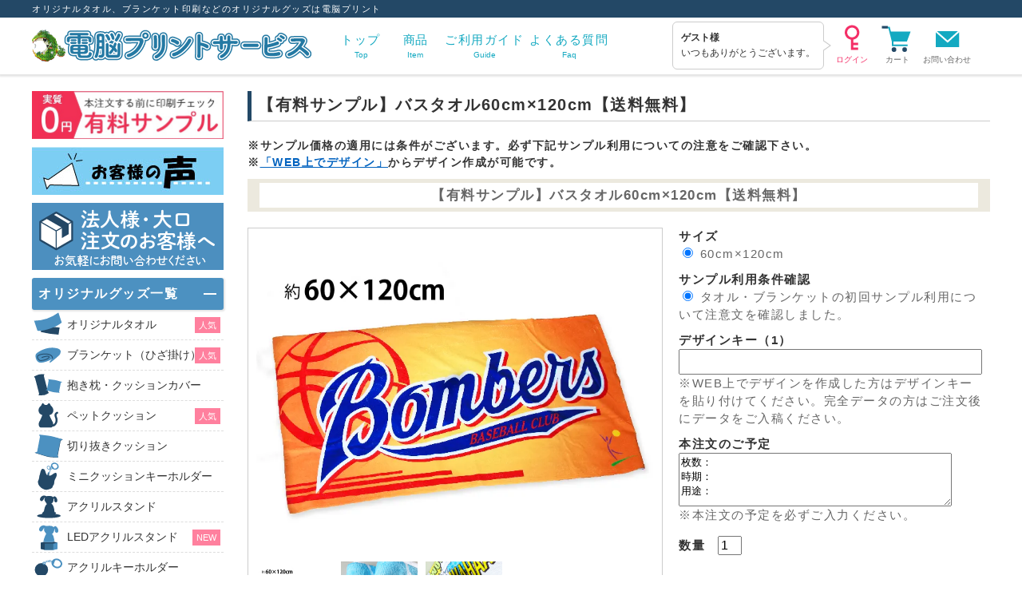

--- FILE ---
content_type: text/html
request_url: https://print.denno-saurus.com/item_detail.php?mode=_ITEM_DETAIL&i_xid=5658821
body_size: 45962
content:
<!DOCTYPE HTML PUBLIC "-//W3C//DTD HTML 4.01 Transitional//EN" "http://www.w3.org/TR/html4/loose.dtd">
<html>

<head>
  <!-- Google Tag Manager -->
<script>(function (w, d, s, l, i) {
        w[l] = w[l] || []; w[l].push({
            'gtm.start':
                new Date().getTime(), event: 'gtm.js'
        }); var f = d.getElementsByTagName(s)[0],
            j = d.createElement(s), dl = l != 'dataLayer' ? '&l=' + l : ''; j.async = true; j.src =
                'https://www.googletagmanager.com/gtm.js?id=' + i + dl; f.parentNode.insertBefore(j, f);
    })(window, document, 'script', 'dataLayer', 'GTM-M87M363');</script>
<!-- End Google Tag Manager -->
   <meta http-equiv="Content-Type" content="text/html; charset=euc-jp">
    <link rel="canonical" href="https://print.denno-saurus.com/item_detail.php?mode=_ITEM_DETAIL&amp;i_xid=5658821">

  <!-- Optimize Next -->
  <script>(function (p, r, o, j, e, c, t, g) {
      p['_' + t] = {}; g = r.createElement('script'); g.src = 'https://www.googletagmanager.com/gtm.js?id=GTM-' + t; r[o].prepend(g);
      g = r.createElement('style'); g.innerText = '.' + e + t + '{visibility:hidden!important}'; r[o].prepend(g);
      r[o][j].add(e + t); setTimeout(function () { if (r[o][j].contains(e + t)) { r[o][j].remove(e + t); p['_' + t] = 0 } }, c)
    })(window, document, 'documentElement', 'classList', 'loading', 2000, 'T3V8SVVC')</script>
  <!-- End Optimize Next -->
  <!--== titleタグの読み込み =================================-->
  
  <!--== jQuery,description等の読み込み =================================-->
    
  <!--== その他の設定 =================================-->
  <meta http-equiv="content-language" content="ja">
  <meta name="viewport" content="width=device-width,initial-scale=1.0">

  <!--== OGP設定 =================================-->
      <meta property="og:title" content="ステッカー、タオル、大判出力などは電脳プリント">
    <meta property="og:description" content="ステッカー、タオル、その他大きな印刷物は実績のある電脳プリントにお任せ下さい。">
    <meta property="og:url" content="https://print.denno-saurus.com/">
    <meta property="og:image" content="https://print.denno-saurus.com/img/index/main_slide01_sp.jpg">
    <!--== /OGP設定 =================================-->

  <!--== fonts =================================-->
  <link rel="preload" as="font" href="/fonts/noto-sans-jp-v53-japanese_latin-regular.woff2" crossorigin />
  <link rel="preload" as="font" href="/fonts/noto-sans-jp-v53-japanese_latin-700.woff2" crossorigin />

  <!--== CSS =================================-->
  <link rel="stylesheet" type="text/css" href="/css/default.css">
  <link rel="stylesheet" type="text/css" href="/css/pc-global.css" media="print, screen and (min-width: 738px)">
  <link rel="stylesheet" type="text/css" href="/css/pc-module.css" media="print, screen and (min-width: 738px)">
  <link rel="stylesheet" type="text/css" href="/css/pc-local.css" media="print, screen and (min-width: 738px)">
  <link rel="stylesheet" type="text/css" href="/css/sp-global.css" media="screen and (max-width: 737px)">
  <link rel="stylesheet" type="text/css" href="/css/sp-module.css" media="screen and (max-width: 737px)">
  <link rel="stylesheet" type="text/css" href="/css/sp-local.css" media="screen and (max-width: 737px)">
  <link rel="stylesheet" type="text/css" href="/css/iziModal.min.css">

  <!--== JS =================================-->
  <script type="text/javascript" src="/web-box/include/jquery/jquery.js"></script>
  <!-- <script type="text/javascript" src="/print.denno-saurus.com/js/tofavorite.js" ></script> -->
  <!-- <script src="/js/jquery-extension.js" type="text/javascript"></script> -->
  <script src="/js/jquery-common.js" type="text/javascript" charset="UTF-8"></script>
  <script type="text/javascript" src="/sp_js/jquery.sidr.min.js"></script>
  <script src="/web-box/include/js/gp.js" type="text/javascript"></script>
  <link rel="shortcut icon" href="https://print.denno-saurus.com/img/favicon.ico">


  <META name="description" content="タオル、ブランケット（ひざ掛け）、ステッカー、Tシャツなどのオリジナルグッズ作成から、のぼり、フロアマット、横断幕、応援幕、看板印刷など大判出力も承ります。ふわふわブランケットやiPhoneケース、マグカップなどプレゼントにも大人気。新商品も続々追加中!">
<META name="keywords" content="タオル,ブランケット,ひざ掛け,ステッカー,オリジナル,マット,フロアマット,カーペット,大判出力,横断幕,応援幕,旗,名刺,ステッカー,格安,のぼり,ターポリン,ポスター,印刷">
    <title>【有料サンプル】バスタオル60cm×120cm【送料無料】</title>
  <script type="text/javascript" src="/web-box/include/jquery/jquery.js"></script>  <link rel="stylesheet" href="/css/lightbox.css">
</head>

<body class="Sub Cart" id="item_detail">
  <!-- Google Tag Manager (noscript) -->
<noscript><iframe src="https://www.googletagmanager.com/ns.html?id=GTM-M87M363" height="0" width="0"
        style="display:none;visibility:hidden"></iframe></noscript>
<!-- End Google Tag Manager (noscript) -->  
<!--** User Heat Tag *************************************************************************-->
<script type="text/javascript">
(function(add, cla){window['UserHeatTag']=cla;window[cla]=window[cla]||function(){(window[cla].q=window[cla].q||[]).push(arguments)},window[cla].l=1*new Date();var ul=document.createElement('script');var tag = document.getElementsByTagName('script')[0];ul.async=1;ul.src=add;tag.parentNode.insertBefore(ul,tag);})('//uh.nakanohito.jp/uhj2/uh.js', '_uhtracker');_uhtracker({id:'uhcBUYUpa7'});
</script>
  <div class="Wrapper">
    <div class="Header">
      
<div class="Header-in-wrap">
  <div class="h1-wrap">
    <div class="In-wrap">
      <h1>オリジナルタオル、ブランケット印刷などのオリジナルグッズは電脳プリント</h1>          </div>
  </div>
  <div class="top-wrap clearfix In-wrap">
    <div class="left-wrap">
      <div class="Logo"> <a href="/"> <img src="/img/common/logo.png" alt="電脳プリントサービス"> </a> </div>
    </div>
    <!-- /left-wrap-->
    <div class="center-wrap sp_sidr">
      <div class="JS-accordion-body" id="sidr-menu">
        <div class="Header-nav">
          <ul class="No-list clearfix header-menu-wrap">
            <li class="M01"><a href="/"><span class="main-title">トップ</span><span class="sub-title">Top</span></a></li>
            <li class="M02">
              <p id="item-menu-open"><a href="index.php#index_lineup"><span class="main-title">商品</span><span class="sub-title">Item</span></a></p>
              <div id="item-menu-wrapper">
                <div class="item-menu-inner SP-none">
                  <div class="item-menu In-wrap">
                    <div class="Flex-container"><!-- /menu-box-wrap --><!-- /menu-box-wrap --><!-- /menu-box-wrap -->
                      <div class="menu-box-wrap">
                        <div class="menu-box originalgoods-menu">
                          <div class="menu-box-title">オリジナルグッズ</div>
                          <ul class="No-list">
                            <li><a href="/originaltowel.php">オリジナルタオル</a></li>
                            <li><a href="/blankets.php">ブランケット(ひざ掛け)</a></li>
                            <li><a href="/cushion.php">抱き枕･クッションカバー</a></li>
                            <li><a href="/transfer.php">アイロンプリント</a></li>
                            <li><a href="/sticker.php">ステッカー</a></li>
                            <li><a href="/rubber.php">ラバーシート</a></li>
                            <li><a href="/wrap_cloth.php">風呂敷</a></li>
                            <li><a href="/acrylickey.php">アクリルキーホルダー</a></li>
                            <li><a href="/coaster.php">コースター</a></li>
                            <li><a href="/item_detail.php?mode=_ITEM_DETAIL&i_xid=5663417">Ｔシャツ</a></li>
                            <li><a href="item_detail.php?mode=_ITEM_DETAIL&i_xid=5663416">マグカップ</a></li>
                            <li><a href="/item_detail.php?mode=_ITEM_DETAIL&i_xid=5665254">切り抜きクッション</a></li>
                            <li><a href="/item_detail.php?mode=_ITEM_DETAIL&i_xid=5663042">ペットクッション</a></li>
                            <li><a href="/item_detail.php?mode=_ITEM_DETAIL&i_xid=5665260">ミニクッションキーホルダー</a></li>
                            <li><a href="/led_acrylic_stand.php">LEDアクリルスタンド</a></li>
                            <li><a href="/acrylic_stand.php">アクリルスタンド</a></li>
                            <li><a href="/item_detail.php?mode=_ITEM_DETAIL&i_xid=5665296">プレイマット</a></li>
                            <li><a href="/originalmat.php">オリジナルマット（屋内）</a></li>
                            <li><a href="/item_detail.php?mode=_ITEM_DETAIL&i_xid=5665284">ハンズフリーUSBファン</a></li>
                            <li><a href="/bottle.php">オリジナルボトル・水筒</a></li>
                            <li><a href="/crystal_plate.php">メモリアルプレート</a></li>
                          </ul>
                        </div>
                      </div>
                      <!-- /menu-box-wrap -->
                      <div class="menu-box-wrap">
                        <div class="menu-box oogataitem-menu">
                          <div class="menu-box-title">大型商品</div>
                          <ul class="No-list">
                            <li><a href="/oban.php">大判印刷</a></li>
                            <li><a href="/alum_board.php">プレート看板</a></li>
                            <li><a href="/nobori.php">のぼり</a></li>
                            <li><a href="/oudanmaku.php">応援幕･横断幕</a></li>
                            <li><a href="/yojo.php">養生シート</a></li>
                            <li><a href="/mat.php">オリジナルマット</a></li>
                            <li><a href="/tile.php">タイルカーペット</a></li>
                            <li><a href="/kabegami.php">壁紙</a></li>
                            <li><a href="/rubbermat.php">フルカラーゴムマット</a></li>
                            <li><a href="/item_list.php?mode=_CATEGORY&p_xid=5637561">バッグボード</a></li>
                          </ul>
                        </div>
                      </div>
                      <!-- /menu-box-wrap -->
                    </div>
                  </div>
                </div>
              </div>
            </li>
            <li class="M03"><a href="/guide_top.php?hd"><span class="main-title">ご利用ガイド</span><span class="sub-title">Guide</span></a></li>
            <li class="M04 SP-none"><a href="/faq.php"><span class="main-title">よくある質問</span><span class="sub-title">Faq</span></a></li>
          </ul>
        </div>
        <!-- /Header-nav-->
        <div class="SP-btn-close PC-none"> <a class="slide-menu JS-noscroll sidr-close"><img src="/img/common/sp_close_btn.svg" alt="閉じる" onclick="jq191.sidr('close', 'sidr-content');"></a> </div>
      </div>
    </div>
    <!-- /center-wrap-->
    <!-- スマホ対応用メニュー設定 -->
    <div class="right-wrap clearfix">
      <ul class="No-list contact-menu">
        <li><a href="/item_inquiry.php?hd">お問い合わせ</a></li>
      </ul>
      <div class="Login-box-before">
  <p class="Login-box-user"><strong>ゲスト様</strong>いつもありがとうございます。</p>
  <div class="Login-box-btn">
    <ul>
      <li> <a href="/press_login.php">  </a> </li>
      <li> <a href="/cart.php">  </a> </li>
    </ul>
  </div>
</div>
<!-- end Loginboxbefore -->
      <!-- /Login-->
    </div>
    <!-- /right-wrap-->
    <div class="sp-btn-wrap PC-none">
      <a class="cart-btn" href="/cart.php">
        <img src="/img/common/loginbox_btn_cart.svg" alt="カートを見る" width="33" height="29">
      </a>
      <a href="#sidr" class="JS-noscroll slide-menu" id="sidr-btn">
        <img alt="MENU" src="/img/common/icon_menu_sp.svg" width="25" height="20">
      </a>
    </div>
    <!-- /sp-btn-wrap-->
  </div>
  <!-- /top-wrap-->
</div>
<!-- /Header-in-wrap -->    </div>
    <!-- End Header -->
    <div class="Content In-wrap">
      <div class="Alpha clearfix">
        <!-- ******** start Main ******** -->
                <script type="text/javascript">
<!--
    // カートへ入れる
    function _item_detail(f, num){
        f.mode.value = "_CARTREGIST";
        f.num.value = num;
        f.submit();
    }
//-->
</script>
<form name="_item_cart" action="/cart.php" method="post">
  <input type="hidden" name="mode" value="_CARTREGIST">
  <input type="hidden" name="i_xid" value="5658821">
  <input type="hidden" name="name" value="【有料サンプル】バスタオル60cm×120cm【送料無料】">
  <input type="hidden" name="maker" value="EXPRESS">
  <input type="hidden" name="code" value="">
  <input type="hidden" name="inum" value="">
  <input type="hidden" name="unit" value="">
  <input type="hidden" name="num" value="">
  <input type="hidden" name="s_price" value="2200">
  <input type="hidden" name="c_price" value="2200">
  <input type="hidden" name="cost" value="0">
  <input type="hidden" name="photo" value="https://print.denno-saurus.com/web-box/contents/cabinet/upload/print/img/towel/item_topimg_bathtowel01.webp">
  <input type="hidden" name="download" value="0">
  <input type="hidden" name="tr_type" value="0">
  <input type="hidden" name="tr_group" value="システムグラフィ">
  <input type="hidden" name="tr_cost" value="p_ex">
  <input type="hidden" name="select1" value="">
  <input type="hidden" name="select2" value="">

      <!-- ******** start Main ******** -->
      <div class="wb-cart-itemdetail">
        <h2 class="wb-cart-itemdetail-title">【有料サンプル】バスタオル60cm×120cm【送料無料】</h2>
        <div class="Alpha-content">
        <div class="wb-cart-itemdetail-edit01"><span style="font-size: 14px;"><strong>※サンプル価格の適用には条件がございます。必ず下記サンプル利用についての注意をご確認下さい。<br>
※<a href="#design">「WEB上でデザイン」</a>からデザイン作成が可能です。</strong></span></div>
            <div class="sp-hidden">
            <div class="wb-cart-itemdetail-name">【有料サンプル】バスタオル60cm×120cm【送料無料】</div>
            </div>
            <!-- End wb cart itemdetail edit01 -->
            <div class="wb-cart-itemdetail-alpha-box">
              <div class="wb-cart-itemdetail-img">
                <div class="slideshow">
                  <ul class="visual">
                    <li><img src="https://print.denno-saurus.com/web-box/contents/cabinet/upload/print/img/towel/item_topimg_bathtowel01.webp" width="250" height="250" alt="【有料サンプル】バスタオル60cm×120cm【送料無料】"></li>
                    <li><img src="https://print.denno-saurus.com/web-box/contents/cabinet/upload/print/img/towel/item_topimg_towel01.webp" width="250" height="250" alt="【有料サンプル】バスタオル60cm×120cm【送料無料】"></li>
                    <li><img src="https://print.denno-saurus.com/web-box/contents/cabinet/upload/print/img/towel/item_topimg_towel08.webp" width="250" height="250" alt="【有料サンプル】バスタオル60cm×120cm【送料無料】"></li>
                  </ul>
                  <ul class="control">
                    <li><img src="https://print.denno-saurus.com/web-box/contents/cabinet/upload/print/img/towel/item_topimg_bathtowel01.webp" width="100" height="100" alt="【有料サンプル】バスタオル60cm×120cm【送料無料】"></li>
                    <li><img src="https://print.denno-saurus.com/web-box/contents/cabinet/upload/print/img/towel/item_topimg_towel01.webp" width="100" height="100" alt="【有料サンプル】バスタオル60cm×120cm【送料無料】"></li>
                    <li><img src="https://print.denno-saurus.com/web-box/contents/cabinet/upload/print/img/towel/item_topimg_towel08.webp" width="100" height="100" alt="【有料サンプル】バスタオル60cm×120cm【送料無料】"></li>
                  </ul>
                </div>
              </div>
              <dl class="wb-cart-itemdetail-detail" style="
    border-top: 1px dotted #666;
    margin: 10px 0;
">
              <div style="display: none;">
                <dt>商品コード</dt>
                <dd>&nbsp;</dd>
                <dt>商品型番 ：</dt>
                <dd>&nbsp;</dd>
                <dt>メーカー ：</dt>
                <dd>EXPRESS&nbsp;</dd>
                              <dt>定価：</dt>
                <dd>2,200円</dd></div>
                <dt style="
    width: 100%;
    float: none;
    display: block;
    padding: 5px 10px;
    box-sizing: border-box;
    font-weight: bold;
    font-size: 13px;
    text-align: left;
">販売価格 （税込）：</dt>
                <dd style="text-align: right;"> <strong style="
    color: #f00;
    font-size: 25px;
    line-height: 1;
">2,200円</strong> </dd>
              </dl>
            </div>
            <!-- End itemdetail alpha box　-->
            <div class="wb-cart-itemdetail-beta-box">
        <dl class="wb-cart-itemdetail-detail-option">
            <dt>サイズ</dt>
            <dd>
<label><input type='radio' name='option3904933' value='3907107'  checked /> 60cm×120cm　　</label><br>
            </dd>
        </dl>
        <dl class="wb-cart-itemdetail-detail-option">
            <dt>サンプル利用条件確認</dt>
            <dd>
<label><input type='radio' name='option3904513' value='3904809'  checked /> タオル・ブランケットの初回サンプル利用について注意文を確認しました。　　</label><br>
            </dd>
        </dl>
        <dl class="wb-cart-itemdetail-detail-option">
            <dt>デザインキー（1）</dt>
            <dd>
<input type='text' name='option3904874' class='opt-text' value=''/><div class='option-attention'>※WEB上でデザインを作成した方はデザインキーを貼り付けてください。完全データの方はご注文後にデータをご入稿ください。</div>            </dd>
        </dl>
        <dl class="wb-cart-itemdetail-detail-option">
            <dt>本注文のご予定</dt>
            <dd>
<textarea name='option3904825'>枚数：
時期：
用途：</textarea><div class='option-attention'>※本注文の予定を必ずご入力ください。</div>            </dd>
        </dl>
              <div class="wb-cart-itemdetail-detail-number">数量
                <input name="item_num" type="text" class="number" value="1" size="4">               </div>
              <div class="wb-cart-itemdetail-detail-cartbtn">
                  <a href="javascript:void(0);" onClick="_item_detail(_item_cart, _item_cart.item_num.value); return false;">
                    <img src="/web-box/contents/cart/img/itemdetail_btn_cart.jpg" alt="カートに入れる">
                  </a>
              </div>

      
              <div class="wb-cart-itemdetail-detail-ico01">
                <ul>
          <li><a href="/item_inquiry.php?mode=_INQFORM&amp;i_xid=5658821">この商品についてのお問い合わせ</a></li>
                </ul>
              </div>
              <!-- End wb cart itemdetail detail ico　-->
            </div>
            <!-- End wb cart itemdetail beta box　-->
            <div class="wb-cart-itemdetail-edit02"><div style="text-align: center; margin-bottom: 20px;" id="design"><img src="/web-box/contents/cabinet/upload/print/img/paidsample_img10.jpg" alt="WEB上でのデザイン作成について"><br>
<br>
<img src="/web-box/contents/cabinet/upload/print/img/paidsample_img11.jpg" alt="WEB上でのデザインしたらデザインキーをコピーしておいてください">     <br>
<a href="https://p-design.denno-saurus.com/pd/?preset%5B%5D=sports&amp;i=2" data-izimodal-close="" onclick="window.open(this.href,'','resizable=no,location=no,menubar=no,scrollbars=no,status=no,toolbar=no,fullscreen=no,dependent=no,width=1185,height=755,status'); return false"><img src="/web-box/contents/cabinet/upload/print/img/paidsample_design.jpg" alt="WEB上でのデザイン作成について"></a></div>
<h2>サンプル利用条件について</h2>
<div class="spmode_speace">
<div style="margin: 10px auto 20px; padding: 10px; width: 100%; text-align: left; border: 1px #F60 solid;background: #FFFFE6;font-size:13px;"><img src="/web-box/contents/cabinet/upload/print/img/chui.jpg" alt="注意点" style="text-align: center; background-color: rgb(255, 255, 255);"><br>
<span style="font-size: 14px;"><strong>サンプル注文には下記条件がございます。必ずご確認下さい。</strong></span>
<dl style="margin:0;">
    <dt>◆ご注文について</dt>
    <dd>・10枚以上のご注文前のサンプル作成です。10枚未満のご注文予定の方は対象外となります。<br>
    ※ご注文の際に本注文のご予定を必ずご記載ください。</dd>
    <dd>・データ確認後、あきらかに10枚以上のご注文の可能性がない場合、お断りさせていただくことがございます。</dd>
    <dd>・同じタオルを複数枚、同時に購入することはできません。</dd>
    <dd>・サンプル作成(校正)は3回までです。※4回目以降は通常価格での対応となります。</dd>
    <dd>・本注文時の<span style="color: rgb(0, 0, 0);"><strong>値引きはサンプル1枚分の価格</strong></span>となります。</dd>
    <dt>◆データについて</dt>
    <dd>・完全データ入稿またはWEB上でデザインしてください。※完全データはイラストレータまたはフォトショップ形式のデータのみが対象です。</dd>
    <dd>・データ修正が必要な場合は料金が発生します。</dd>
    <dd>・弊社でデータ作成をご希望の方は<a href="/item_inquiry.php">お問い合わせフォーム</a>よりご連絡ください。</dd>
    <dt>◆本注文について</dt>
    <dd>・<span style="color: rgb(255, 0, 0);"><strong>値引きは申告制です。</strong></span>本注文時の特記事項欄に「有料サンプル作成済み」の旨をご記載ください。             </dd>
    <dd>・<span style="color: rgb(255, 0, 0);"><strong>申告のない場合、サンプルと本注文の仕上がりが異なってしまう可能性がございます。</strong></span>必ずサンプルを作成した旨のご連絡をお願いいたします。             </dd>
    <dd>・<span style="color: rgb(255, 0, 0);"><strong>サンプルの保証期間、値引き対象期間は発送日より1ヵ月となります。1ヵ月以上期間が過ぎての本注文の場合、サンプルと同じ仕上がりの保証・値引きはできかねます。予めご了承ください。</strong></span>             </dd>
</dl>
</div>
</div></div>
            <!-- End wb cart itemdetail edit02　-->

        <div class="Pagetop"><a href="#"><img src="/web-box/contents/cart/img/ico_pagetop.jpg" alt="PAGETOP"></a></div>
        <!-- end pagetop -->

        </div>
        <!-- End itemcateg-box-wrap -->
      </div>
      <!-- End wb cart itemdetail -->
</form>

        <div class='wb-edit'></div>
        <!-- ******** end Main ******** -->
      </div>
      <!-- End Alpha -->
      <div class="Beta">
        
<div class="beta-in-wrap">
  <div class="beta-content beta-bnr-wrap">
    <div class="wb-links"><div class="wb-links-categ clearfix"><div class="wb-links-list"><div class="wb-links-img"><a href="/item_list.php?mode=_CATEGORY&p_xid=5637461"  ><img src="/img/common/beta_bnr_sample.jpg" alt="実質０円　有料サンプル" ></a></div></div><div class="wb-links-list"><div class="wb-links-img"><a href="/gallery_blog.php?beta"  ><img src="/web-box/contents/cabinet/upload/print/img/beta_bnr_koe.jpg" alt="お客様の声" ></a></div></div></div></div>    <div class="large-order-btn" style="margin-bottom: 10px;">
      <a href="/large_order.php"><img src="/img/large_order/large_banner.webp" alt="大口注文はこちら"></a>
    </div>
  </div>
  <!-- beta-bnr-wrap -->
  <div class="beta-content beta-nav-wrap">
    <div class="beta-nav-body"><a href="#" class="beta-nav-btn JS-noscroll">オリジナルグッズ一覧</a>
      <ul class="beta-nav-list No-list">
        <li class="menu-towel MOD-flag"><a href="/originaltowel.php">オリジナルタオル<span class="nav-flag">人気</span></a>
          <ul class="dropmenu No-list">
            <li><a href="/originaltowel.php">オリジナルタオルTOP</a></li>
            <li><a href="/towel_data.php">データ作成について</a></li>
            <!-- <li><a href="/towel_popular.php">人気のわけ</a></li> -->
            <li><a href="/media3.php">サイズ・種類</a></li>
            <li><a href="/towel_nouki.php">納期</a></li>
            <!-- <li><a href="/towel_data.php">データについて</a></li> -->
            <!-- <li><a href="/printdesigner.php">オリジナルデザインサービス</a></li> -->
            <!-- <li><a href="/towel_scene.php">使用目的・利用シーン </a></li> -->
            <!-- <li><a href="/gallery_blog.php">レビュー</a></li> -->
            <!-- <li><a href="/item_list.php?mode=_CATEGORY&p_xid=5637461">有料サンプル</a></li> -->
          </ul>
        </li>
        <li class="menu-blanket"><a href="/blankets.php">ブランケット（ひざ掛け）<span class="nav-flag">人気</span></a>
          <ul class="dropmenu No-list">
            <li><a href="/blankets.php">ブランケットTOP</a></li>
            <li><a href="/blanket_data.php">データ作成について</a></li>
            <!-- <li><a href="/blanket_lot.php">大口注文</a></li> -->
            <li><a href="/blanket01.php">素材について</a></li>
          </ul>
        </li>
        <li class="menu-cushion"><a href="/cushion.php">抱き枕・クッションカバー</a>
          <ul class="dropmenu No-list">
            <li><a href="/cushion.php">抱き枕・クッションカバーTOP</a></li>
            <li><a href="/cushion.php#temp">入稿用テンプレート</a></li>
            <li><a href="/cushion_media.php">生地について</a></li>
          </ul>
        </li>
        <li class="menu-pet"><a href="/item_detail.php?mode=_ITEM_DETAIL&i_xid=5663042">ペットクッション<span class="nav-flag">人気</span></a></li>
        <li class="menu-cutcushion"><a href="/item_detail.php?mode=_ITEM_DETAIL&i_xid=5665254">切り抜きクッション</a></li>
        <li class="menu-minicushion"><a href="/item_detail.php?mode=_ITEM_DETAIL&i_xid=5665260">ミニクッションキーホルダー</a></li>
        <li class="menu-acrylic_stand"><a href="/acrylic_stand.php">アクリルスタンド</a></li>
        <li class="menu-led_acrylic_stand"><a href="/led_acrylic_stand.php">LEDアクリルスタンド<span class="nav-flag">NEW</span></a></li>
        <li class="menu-acrylickey"><a href="/acrylickey.php">アクリルキーホルダー</a></li>
        <li class="menu-coaster"><a href="/coaster.php">オリジナルコースター</a></li>
        <li class="menu_handsfan"><a href="/item_detail.php?mode=_ITEM_DETAIL&i_xid=5665284">ハンズフリーUSBファン<span class="nav-flag">NEW</span></a></li>
        <li class="menu_originalbottle"><a href="/bottle.php">クリアボトル・水筒</a></li>
        <li class="menu-mug"><a href="/item_detail.php?mode=_ITEM_DETAIL&i_xid=5663416">マグカップ</a>
          <!-- <ul class="dropmenu No-list">
            <li><a href="/mug_print.php">マグカップTOP</a></li>
            <li><a href="/mug_print_temp.php">入稿用テンプレート</a></li>
            <li><a href="/mug_print_photo.php">写真入稿の注意点</a></li>
          </ul>-->
        </li>
        <li class="menu-tshirt"><a href="/item_detail.php?mode=_ITEM_DETAIL&i_xid=5663417">Tシャツ</a></li>
        <li class="menu-iron"><a href="/transfer.php">アイロンプリント</a>
          <ul class="dropmenu No-list">
            <li><a href="/transfer.php">アイロンプリントTOP</a></li>
            <li><a href="/ironsticker_deta.php">データについて</a></li>
          </ul>
        </li>
        <li class="menu-sticker"><a href="/sticker.php">ステッカー</a>
          <ul class="dropmenu No-list">
            <li><a href="/sticker.php">ステッカーTOP</a></li>
            <li><a href="/sticker_data.php">データ作成について</a></li>
          </ul>
        </li>
        <li class="menu-rubber"><a href="/rubber.php">ラバーシート</a>
          <ul class="dropmenu No-list">
            <li><a href="/rubber.php">ラバーシートTOP</a></li>
            <!-- <li><a href="/rubber_point.php">おすすめポイント</a></li> -->
            <!-- <li><a href="/rubber_medialist.php">素材一覧表</a></li> -->
            <li><a href="/rubber_nouki.php">納期</a></li>
            <li><a href="/rubber_data.php">データについて</a></li>
          </ul>
        </li>
        <li class="menu-wrapcloth"><a href="/wrap_cloth.php">風呂敷</a></li>
        <li class="menu-playmat"><a href="/item_detail.php?mode=_ITEM_DETAIL&i_xid=5665296">プレイマット<span class="nav-flag">NEW</span></a></li>
        <li class="menu-originalmat"><a href="/originalmat.php">オリジナルマット（屋内）</a></li>
        <li class="menu_crystalplate"><a href="/crystal_plate.php">メモリアルプレート</a></li>
        <li class="menu_nonslip_cloth"><a href="/item_detail.php?mode=_ITEM_DETAIL&i_xid=5665277">滑り止め付きクロス</a></li>
      </ul>
    </div>
    <!-- /beta-nav-body -->
    <div class="beta-nav-body"><a href="#" class="beta-nav-btn JS-noscroll">大型商品一覧</a>
      <ul class="beta-nav-list No-list">
        <li class="menu-oban"><a href="/oban.php">大判出力</a></li>
        <li class="menu-board"><a href="/alum_board.php">プレート看板</a></li>
        <li class="menu-nobori"><a href="/nobori.php">のぼり</a></li>
        <li class="menu-maku"><a href="/oudanmaku.php">応援幕・横断幕</a>
          <ul class="dropmenu No-list">
            <li><a href="/maku_tmp01.php">応援幕・横断幕TOP</a></li>
            <li><a href="/maku_tmp01.php">テンプレート一覧</a></li>
          </ul>
        </li>
        <li class="menu-yojo"><a href="/yojo.php">養生シート</a></li>
        <li class="menu-mat"><a href="/mat.php">オリジナルマット</a></li>
        <li class="menu-tile"><a href="/tile.php">タイルカーペット</a></li>
        <li class="menu-kabegami"><a href="/kabegami.php">オリジナル壁紙</a></li>
        <li class="menu-rubbermat"><a href="/rubbermat.php">フルカラーゴムマット</a></li>
        <li class="menu-backboard"><a href="/item_list.php?mode=_CATEGORY&p_xid=5637561">バッグボード印刷</a></li>
      </ul>
      </ul>
    </div>
    <!-- /beta-nav-body -->
    <div class="beta-nav-body"><a href="#" class="beta-nav-btn JS-noscroll">その他</a>
      <ul class="beta-nav-list No-list">
        <li class="menu-option"><a href="/item_list.php?mode=_CATEGORY&p_xid=5637188">付属品</a></li>
        <li class="menu-special"><a href="/item_detail.php?mode=_ITEM_DETAIL&i_xid=5659040">見積り商品</a></li>
      </ul>
      </ul>
    </div>
    <!-- /beta-nav-body -->
  </div>
  <!-- /beta-content -->
  <div class="beta-information-wrap beta-content">
    <!--<div class="beta-information-body item-menu"> <a href="#" class="beta-information-btn JS-noscroll">商品について</a>
      <ul class="beta-information-list No-list">
        <li><a href="process.php">納期について</a></li>
        <li><a href="item_sample.php?mode=_SAMPLEFORM">サンプル依頼</a></li>
        <li><a href="faq.php">よくある質問</a></li>
        <li><a href="color.php">画面と印刷物の色の違いについて</a></li>
      </ul>
    </div>-->
    <!-- /beta-information-body -->
    <div class="beta-information-body help-menu"> <a href="#" class="beta-information-btn JS-noscroll">ご利用ガイド</a>
      <ul class="beta-information-list No-list">
        <li><a href="/guide_top.php">ご利用ガイドTOP</a></li>
        <li><a href="/guide_flow.php">ご注文からお届けまでの流れ</a></li>
        <li><a href="/guide_service.php">サービスと特徴</a></li>
        <li><a href="/guide_order.php">ご注文方法 </a></li>
        <li><a href="/guide_design.php">デザインガイド</a></li>
        <li><a href="/guide_nouki.php">納期について</a></li>
        <li><a href="/guide_pay.php">お支払方法</a></li>
        <li><a href="/guide_ship.php">配送・送料</a></li>
        <li><a href="/guide_return.php">届いた商品について</a></li>
        <li><a href="/item_sample.php">無料サンプル請求</a></li>
        <li><a href="/faq.php">よくある質問</a></li>
      </ul>
    </div>
    <!-- /beta-information-body -->
    <!-- <div class="beta-information-body templete-menu"> <a href="#" class="beta-information-btn JS-noscroll">入稿テンプレート</a>
      <ul class="beta-information-list No-list">
        <li><a href="/towel_datatem.php">タオル・ひざ掛け入稿テンプレート</a></li>
        <li><a href="/t-shirt.php#temp">マイプリT入稿テンプレート</a></li>
        <li><a href="/mug_print_temp.php">マグカップ入稿テンプレート</a></li>
        <li><a href="/cushion.php#template">抱き枕・枕・クッションカバー入稿テンプレート</a></li>
      </ul>
    </div> -->
    <!-- /beta-information-body -->
    <div class="beta-information-body info-menu"> <a href="#" class="beta-information-btn JS-noscroll">インフォメーション</a>
      <ul class="beta-information-list No-list">
        <li><a href="/company.php">会社概要</a></li>
        <li><a href="/privacy.php">個人情報保護方針</a></li>
        <li><a href="/privacy2.php">個人情報の取り扱いについて</a></li>
        <li><a href="/law.php">特定商取引法の表記</a></li>
        <li><a href="/sitemap.php">サイトマップ</a></li>
      </ul>
    </div>
    <!-- /beta-information-body -->
    <div class="cashless_bnr"> </div>


    <div class="box-calendar">
      <div class="wb-calendar">
<table class='wb-calendar-table'>
<caption>2026年 01月</caption><tr>
<th>日</th><th>月</th><th>火</th><th>水</th><th>木</th><th>金</th><th>土</th></tr>
<tr>
<td class='wb-calendar-table-non'></td>
<td class='wb-calendar-table-non'></td>
<td class='wb-calendar-table-non'></td>
<td class='wb-calendar-table-non'></td>
<td class='wb-calendar-table-2'>1</td>
<td class='wb-calendar-table-2'>2</td>
<td class='wb-calendar-table-2'>3</td>
</tr>
<tr>
<td class='wb-calendar-table-2'>4</td>
<td class='wb-calendar-table-2'>5</td>
<td class='wb-calendar-table-0'>6</td>
<td class='wb-calendar-table-0'>7</td>
<td class='wb-calendar-table-0'>8</td>
<td class='wb-calendar-table-0'>9</td>
<td class='wb-calendar-table-2'>10</td>
</tr>
<tr>
<td class='wb-calendar-table-2'>11</td>
<td class='wb-calendar-table-2'>12</td>
<td class='wb-calendar-table-0'>13</td>
<td class='wb-calendar-table-0'>14</td>
<td class='wb-calendar-table-0'>15</td>
<td class='wb-calendar-table-0'>16</td>
<td class='wb-calendar-table-2'>17</td>
</tr>
<tr>
<td class='wb-calendar-table-2'>18</td>
<td class='wb-calendar-table-0'>19</td>
<td class='wb-calendar-table-0'>20</td>
<td class='wb-calendar-table-0'>21</td>
<td class='wb-calendar-table-0'>22</td>
<td class='wb-calendar-table-0'>23</td>
<td class='wb-calendar-table-2'>24</td>
</tr>
<tr>
<td class='wb-calendar-table-2'>25</td>
<td class='wb-calendar-table-0'>26</td>
<td class='wb-calendar-table-0'>27</td>
<td class='wb-calendar-table-0'>28</td>
<td class='wb-calendar-table-0'>29</td>
<td class='wb-calendar-table-0'>30</td>
<td class='wb-calendar-table-2'>31</td>
</tr>
</table>
</div>
      <div class="wb-calendar">
<table class='wb-calendar-table'>
<caption>2026年 02月</caption><tr>
<th>日</th><th>月</th><th>火</th><th>水</th><th>木</th><th>金</th><th>土</th></tr>
<tr>
<td class='wb-calendar-table-2'>1</td>
<td class='wb-calendar-table-0'>2</td>
<td class='wb-calendar-table-0'>3</td>
<td class='wb-calendar-table-0'>4</td>
<td class='wb-calendar-table-0'>5</td>
<td class='wb-calendar-table-0'>6</td>
<td class='wb-calendar-table-2'>7</td>
</tr>
<tr>
<td class='wb-calendar-table-2'>8</td>
<td class='wb-calendar-table-0'>9</td>
<td class='wb-calendar-table-0'>10</td>
<td class='wb-calendar-table-0'>11</td>
<td class='wb-calendar-table-0'>12</td>
<td class='wb-calendar-table-0'>13</td>
<td class='wb-calendar-table-2'>14</td>
</tr>
<tr>
<td class='wb-calendar-table-2'>15</td>
<td class='wb-calendar-table-0'>16</td>
<td class='wb-calendar-table-0'>17</td>
<td class='wb-calendar-table-0'>18</td>
<td class='wb-calendar-table-0'>19</td>
<td class='wb-calendar-table-0'>20</td>
<td class='wb-calendar-table-2'>21</td>
</tr>
<tr>
<td class='wb-calendar-table-2'>22</td>
<td class='wb-calendar-table-0'>23</td>
<td class='wb-calendar-table-0'>24</td>
<td class='wb-calendar-table-0'>25</td>
<td class='wb-calendar-table-0'>26</td>
<td class='wb-calendar-table-0'>27</td>
<td class='wb-calendar-table-2'>28</td>
</tr>
</table>
</div>
      <div class="calender-bottom">
        <div class='wb-edit'><div><span style="color:#FF6766;">■</span>：休業日</div>
<div>休業日にはメールの返信・電話でのお問い合わせ・ご注文の確認や変更などができませんのでご了承ください。<br>
ご返信は営業日中1～2日以内にご連絡いたします。</div></div>
      </div>
    </div>
  </div>

  <!-- /beta-content -->

</div>
<!-- /beta-in-wrap -->      </div>
      <!-- End Beta -->
    </div>
    <!-- End Content -->
    <div class="Footer">
      
<div class="Footer-in-wrap">
  <!--  <div class="contact-wrap SP-none">
		<div class="contact-inner In-wrap SP-in-wrap clearfix">
			<p class="main-txt">
			お問い合わせはこちら
			</p>
            <div class="clearfix">
            <div class="tel-wrap">
            <a href="tel:0778-51-8578" class="JS-tel-link">0778-51-8578</a>
            </div>
			<div class="contact-btn">
				<a class="Btn-cv" href="/item_inquiry.php"><span>お問い合わせフォーム</span></a>
			</div>
            </div>
		</div>
	</div> -->
  <!-- /お問い合わせ -->
  <div class="top-wrap">
    <div class="Shopping-guide-wrap In-wrap">
      <h2 class="shopping-guide-title">ご利用について</h2>
      <div class="shopping-guide-box clearfix">

        <div class="guide-content-unit Fl">
          <dl>
            <dt>お支払い方法について</dt>
            <dd>銀行振込（先払い）・クレジットカード<br />
              ※振込手数料はお客様ご負担となります。 <img alt="クレジット決済" src="/web-box/contents/cabinet/upload/common/credit_new.gif" /></dd>
            <dd>後払い決済（コンビニ・郵便局・銀行）<br />
              ※当店にかわり(株)キャッチボールの後払いドットコムより請求書が送られます。<br />
              <img alt="後払いドットコム" src="/web-box/contents/cabinet/upload/common/kessai_banner_005.gif" />
            </dd>
            <dt>返品・交換について</dt>
            <dd>商品の品質には万全を期しておりますが、万一商品が破損/汚損していた場合、ご注文の品と違う商品が届いた場合はお手数ですが7日以内にご連絡下さい。<br>
              <a href="law.php#returned">詳しくはこちら＞</a>
            </dd>
          </dl>
        </div>

        <div class="guide-content-unit Fl">
          <dl>
            <dt>送料について</dt>
            <dd>●全国（沖縄県を除く）：一律770円（税込/一部商品を除く）<br>
              ●沖縄県：出荷箱数1箱あたり2,200円（税込）<br>
              ※2箱以上での配送となる場合は、ご注文後に別途送料をご案内させていただきます。</dd>
            <dt>配送方法について</dt>
            <dd>●全国（沖縄県、離島を除く）：佐川急便（宅配便）<br>
              ●沖縄県・離島：ヤマト運輸（宅急便）<br>
              <p class="Attention">※商品や配送先等により運送会社が変わる場合がございます。<br>
                お届けの時間指定は出来かねます。送り状備考欄に記載のみとなります。予めご了承ください。</p>
            </dd>
            <dt>取り扱い商品</dt>
            <dd>タオル、ブランケット、ステッカー、大判印刷、各種加工物、1枚からご注文承ります</dd>
          </dl>
        </div>

        <div class="guide-content-unit Fl">
          <dl>
            <dt>営業案内</dt>
            <dd>
              <div class="tel-wrap"><a href="tel:0778-51-8578" class="JS-tel-link">0778-51-8578</a>
                <div class="time-wrap">平日 9:30～12:00/13:00～17:30</div>
              </div>
              <div class="company-wrap clearfix">
                <div class="company-left">
                  <div class="company-left-title">運営会社</div>株式会社システムグラフィ<br>
                  〒916-0038<br>
                  福井県鯖江市下河端町414
                  <a href="http://www.s-graphi.co.jp/" target="_blank">システムグラフィ会社サイトへ ≫</a>
                </div>
                <div class="company-right"><img border="0" alt="株式会社システムグラフィ" src="/web-box/contents/cabinet/upload/common/img_company.jpg"></div>
              </div>
            </dd>
          </dl>
        </div>
        <!-- /guide-content-unit  -->
      </div>
      <!-- /Shopping-guide-wrap -->
    </div>
    <!-- /top-wrap -->
    <div class="middle-wrap In-wrap SP-in-wrap">
      <div class="wb-links"><div class="wb-links-categ clearfix"><div class="wb-links-list"><div class="wb-links-img"><a href="https://card.denno-saurus.com/" target="_blank" ><img src="/web-box/contents/cabinet/upload/common/banner/meishi_site_bnr.jpg" alt="電脳名刺" ></a></div></div><div class="wb-links-list"><div class="wb-links-img"><a href="https://denno-saurus.com/" target="_blank" ><img src="/web-box/contents/cabinet/upload/common/banner/saurus_site_bnr.webp" alt="電脳ザウルス" ></a></div></div><div class="wb-links-list"><div class="wb-links-img"><a href="https://paper.denno-saurus.com/" target="_blank" ><img src="/web-box/contents/cabinet/upload/common/banner/paper_site_bnr.webp" alt="格安伝票専門店" ></a></div></div><div class="wb-links-list"><div class="wb-links-img"><a href="https://poster.denno-saurus.com/" target="_blank" ><img src="/web-box/contents/cabinet/upload/common/banner/poster_site_bnr.webp" alt="ポスター印刷専門店" ></a></div></div><div class="wb-links-list"><div class="wb-links-img"><a href="https://sticker.denno-saurus.com/" target="_blank" ><img src="/web-box/contents/cabinet/upload/common/banner/sticker_site_bnr.webp" alt="ステッカー印刷専門店" ></a></div></div><div class="wb-links-list"><div class="wb-links-img"><a href="https://plate.denno-saurus.com/" target="_blank" ><img src="/web-box/contents/cabinet/upload/common/banner/plate_site_bnr.webp" alt="プレート専門店" ></a></div></div></div></div>    </div>
    <!-- /top-wrap -->
    <div class="bottom-wrap">
      <div class="Footer-nav Nav In-wrap">
        <ul class="No-list">
          <li class="M01 SP-none"><a href="/">TOP</a></li>
          <li class="M02"><a href="/faq.php">よくある質問</a></li>
          <li class="M03 SP-none"><a href="/item_inquiry.php">お問い合わせ</a></li>
          <li class="M04"><a href="/item_sample.php?mode=_SAMPLEFORM">無料サンプル請求</a></li>
          <li class="M05"><a href="/law.php">特定商取引法の表記</a></li>
          <li class="M06"><a href="/sitemap.php">サイトマップ</a></li>
        </ul>
      </div>
      <!-- /Footer-nav -->
      <div class="Copyright">
        <p class="In-wrap">Copyright &copy; 2019 SystemGraphi Co., Ltd. All Rights Reserved.</p>
      </div>
      <!-- /Copyright -->
    </div>
    <!-- /bottom-wrap -->
  </div>
  <!-- /Foote-in-wrap -->    </div>
    <!-- /Footer -->
  </div>
  <!-- End Wrapper -->
  <!--== 新しいバージョンのjQueryを読み込み ====================================================-->
<script type="text/javascript" src="//ajax.googleapis.com/ajax/libs/jquery/1.9.1/jquery.min.js"></script>
<!--== ▼ここから▼新しいバージョンのjQueryで動かす外部ファイルの読み込み ==============================-->
<script type="text/javascript" src="/js/jquery.sticky.js"></script>
<script type="text/javascript" src="/sp_js/jquery.sidr.min.js"></script>
<script type="text/javascript" src="/js/jquery.bxslider.min.js"></script>
<script type="text/javascript" src="/js/iziModal.min.js"></script>
<script type="text/javascript" src="/js/lightbox.min.js"></script>
<!--== ▲ここまで▲新しいバージョンのjQueryで動かす外部ファイルの読み込み ==============================-->
<script type="text/javascript">
	var jq191 = $.noConflict(true)
</script>
<!--== ▼ここから▼新しいバージョンのjQueryで動かすscriptを記述 ==============================-->
<!-- 追従型エリア -->
<script type="text/javascript">
jq191(function(){
	var _width = jq191(window).width();//ウィンドウ幅を取得
    var _height = jq191(window).height();//ウィンドウ高さを取得
    //固定表示(sticky.js)の実装
    if(_width >= 1200){
		//幅1200px以上の場合のみ固定表示
		jq191("#Alpha-fixed-area").sticky({
			topSpacing:114,
			bottomSpacing:900,
		});
    }
});
</script>
<!-- /追従型エリア -->
<script type="text/javascript">
	jq191(function(){
	
    var _width = jq191(window).width();//ウィンドウ幅を取得
    if(_width <=  737){
    	// スマホ用 -------------------------------------
		
		
		//sidr
		jq191(document).ready(function() {
			jq191('#sidr-btn').sidr({
				name: 'sidr-content',
				side: 'right',
				source: '#sidr-menu',
				renaming: false //class名を付加しない
    		});
		});
		
		//アコーディオン
		jq191(".beta-nav-list,.beta-information-list").hide();
		jq191(document).on("click", ".beta-nav-btn,.beta-information-btn", function () {
			jq191(this).toggleClass("active").next().slideToggle("1200");
			 return false;
		});
		
		//sidr部分に要素を移動
		jq191('#Alpha-fixed-area .menu-block').prependTo('.Header-nav');
		jq191('#Alpha-fixed-area .order-block').prependTo('.Header-nav'); 
		jq191('.Beta .beta-nav-wrap').appendTo('.Header-nav');
		jq191('.Beta .beta-information-wrap').appendTo('.Header-nav');
		jq191('.Beta .beta-bnr-wrap').appendTo('.Header-nav');
		jq191('.Header .right-wrap').prependTo('.Header-nav');
		jq191('.Footer-nav ul').appendTo('.header-menu-wrap');
		jq191('<div class="sidr-title">商品メニュー<\/div>').prependTo('.menu-block');
		jq191('<div class="sidr-title">ページメニュー<\/div>').prependTo('.header-menu-wrap');
			
		//ログアウトリンク移動
		jq191('.Header .Login-box-user').append('<ul class="No-list"><\/ul>');
		jq191('.Header .Login-box-btn a[href="\/index.php\?mode=_LOGOUT"]').parent().appendTo('.Header .Login-box-user ul');
		
    // スマホ用 ここまで ----------------------------
    }else{
	//ログアウトリンク移動
	jq191('.Header .Login-box-user').append('<ul class="No-list"><\/ul>');
	jq191('.Header .Login-box-btn a[href="\/index.php\?mode=_LOGOUT"]').parent().appendTo('.Header .Login-box-user ul');
	
	//アコーディオン
	jq191(".beta-nav-list:not(:eq(0)),.beta-information-list").hide();
	jq191(".beta-nav-btn,.beta-information-btn").on("click", function() {
			jq191(this).toggleClass("active").next().slideToggle("1200");
			 return false;
	});
	
	}


});
</script>
  <script src="/js/towel.js" type="text/javascript" charset="UTF-8"></script>
  <script type="text/javascript">
    //HTMLエディタの中身が'&nbsp;'のみの場合は表示しない
    jq191(function () {
      var DetailEdit01 = jq191('.wb-cart-itemdetail-edit01').html();
      var DetailEdit02 = jq191('.wb-cart-itemdetail-edit02').html();
      if (DetailEdit01 == '&nbsp;') {
        jq191('.wb-cart-itemdetail-edit01').remove();
      }
      if (DetailEdit02 == '&nbsp;') {
        jq191('.wb-cart-itemdetail-edit02').remove();
      }
    });
  </script>

</body>

</html>


--- FILE ---
content_type: text/css
request_url: https://print.denno-saurus.com/css/default.css
body_size: 4662
content:
@charset "euc-jp";

/* --------------------------------------------------------
-----------------------------------------------------------
font 
-----------------------------------------------------------
----------------------------------------------------------- */
@font-face {
    font-display: optional;
    font-family: 'Noto Sans JP';
    font-style: normal;
    font-weight: 400;
    src: url('/fonts/noto-sans-jp-v53-japanese_latin-regular.woff2') format('woff2');
}

@font-face {
    font-display: optional;
    font-family: 'Noto Sans JP';
    font-style: normal;
    font-weight: 700;
    src: url('/fonts/noto-sans-jp-v53-japanese_latin-700.woff2') format('woff2');
}

body {
    font: 13px/1.231 arial, helvetica, clean, sans-serif;
    *font-size: small;
    *font: x-small;
}

table {
    font-size: inherit;
    font: 100%;
}

pre, code, kbd, samp, tt {
    font-family: monospace;
    *font-size: 108%;
    line-height: 100%;
}


/*======================================

Structure Module

=======================================*/

html {
    overflow-y: scroll;
}

body {
    line-height: 1.5;
    color: #333333;
    background-color: #fff;
    font-family: Arial, Helvetica, sans-serif;
    margin: 0;
}

/*======================================

Text Module

=======================================*/

p,
pre,
address,
cite {
    font-size: 100%;
}

h1,
h2,
h3,
h4,
h5,
h6 {
    margin: 0px;
}

h1 {
    font-size: 189%;
}

h2 {
    font-size: 159%;
}

h3 {
    font-size: 144%;
}

h4 {
    font-size: 122%;
    margin-top: 10px;
}

h5 {
    font-size: 107%;
}

h6 {
    font-size: 107%;
}

pre {}

pre[title]::before {
    margin-bottom: 0.8em;
    padding: 0 10px;
    display: block;
    content: attr(title);
    color: #000;
    background-color: #fff;
}

blockquote {
    margin: 1.5em 20px;
    padding: 1px 0;
    border: 3px solid #eee;
    background-color: #fff;
}

blockquote * {
    color: #666;
}

blockquote[title]:before {
    margin: 2px 2px 1em 2px;
    padding: 0.1em 16px;
    display: block;
    content: attr(title);
    background-color: #f5f5f5;
}

blockquote[cite]:after {
    padding: 0.8em 20px;
    display: block;
    content: attr(cite);
    color: #333;
    text-align: right;
}

cite {
    display: block;
    color: #333;
    text-align: right;
}

em {
    font-weight: bold;
}

strong {}

code {
    font-family: "Osaka－等幅", monospace;
}

abbr,
acronym {
    border-bottom: 1px dotted #aaa;
    cursor: help;
}

kbd {
    border: 1px solid #ccc;
    padding: 0 0.3em;
    background-color: #f5f5f5;
    font-family: "Osaka－等幅", monospace;
}

/*======================================

Hypertext Module

=======================================*/
a:link {
    color: #0000FF;
}

a:visited {
    color: #CC0099;
}

a:hover {}

/*======================================

List Module

=======================================*/

ul,
ol,
dl {
    margin: 1em 20px;
    padding: 1px 0;
    list-style-position: outside;
}

li,
dt,
dd {
    margin: 0.1em 10px;
}

dt {
    margin-top: 0.6em;
}

dd {
    margin-bottom: 0.6em;
    color: #666;
}

li li,
li p,
li pre,
li dt,
li dd,
dd li,
dd p,
dd pre,
dd dt,
dd dd {
    font-size: 100%;
}

li ul,
li ol,
li dl,
li p,
dd ul,
dd ol,
dd dl,
dd p {
    margin: 0.1em 10px;
}

/*======================================

Edit Module

=======================================*/

del {
    color: #999;
    text-decoration: line-through;
}

del[datetime]::before {
    content: " ( "attr(datetime)"\00524a\009664) ";
}

ins {
    border-bottom: 1px dotted #ccc;
    text-decoration: none;
}

ins[datetime]::before {
    content: " ( "attr(datetime)"\004fee\006b63) ";
}

/*======================================

Forms Module

=======================================*/

form {}

form dl,
form p {}

fieldset {}

legend {
    margin: 0 1em;
    padding: 0 10px;
}

input,
textarea {
    font-family: Arial, Helvetica, "ヒラギノ角ゴ Pro W3", sans-serif;
}

input {}

input:hover,
textarea:hover {}

input:focus,
textarea:focus {}

textarea {}

/*======================================

Tables Module

=======================================*/

table {
    border-collapse: separate;
    border-spacing: 0px;
}

th,
td {}

th {}

td {}

/*======================================

Image Module

=======================================*/

img {
    border-style: none;
}

a img {
    border-style: none;
}

a:hover img {
    border-style: none;
    opacity: 0.5;
    filter: progid:DXImageTransform.Microsoft.Alpha(Style=3, Opacity=80, FinishOpacity=80);
}

/*======================================

Object Module

=======================================*/

object,
embed {}

--- FILE ---
content_type: text/css
request_url: https://print.denno-saurus.com/css/pc-global.css
body_size: 58280
content:
@charset "euc-jp";

/* --------------------------------------------------------
-----------------------------------------------------------
reset
-----------------------------------------------------------
----------------------------------------------------------- */
.Alpha-sub li,
.Beta li,
.Header li,
.Footer li,
.Alpha-sub ol,
.Beta ol,
.Header ol,
.Footer ol,
.Alpha-sub p,
.Beta p,
.Header p,
.Footer p {
	margin: 0;
	padding: 0;
}

/* --------------------------------------------------------
-----------------------------------------------------------
非表示
-----------------------------------------------------------
----------------------------------------------------------- */
.PC-none {
	display: none !important;
}

/* --------------------------------------------------------
-----------------------------------------------------------
 COMMON
-----------------------------------------------------------
----------------------------------------------------------- */
body {
	font-size: 15px;
	line-height: 1.5;
	letter-spacing: 0.1em;
	min-width: 1040px;
}

a:hover {
	opacity: 0.8;
	transition: 0.5s all ease-in-out;
}

a:link,
a:visited {
	color: #0062bf;
	text-decoration: underline;
}

a:hover,
a:active {
	text-decoration: none;
}

input[type="submit"],
input[type="button"] {
	cursor: pointer;
}

input[type="submit"]:hover,
input[type="button"]:hover {
	/* @mixin:PC-opacity */
	opacity: 0.8;
}

form {
	margin: 0;
	padding: 0;
}

table input,
table select,
table textarea {
	margin: 2px 0;
}

/* --------------------------------------------------------
-----------------------------------------------------------
font-size
-----------------------------------------------------------
----------------------------------------------------------- */
.fs18 {
	font-size: 18px;
}

.fs25 {
	font-size: 25px;
}

.fs20 {
	font-size: 20px;
}

.fs32 {
	font-size: 32px;
}

/* --------------------------------------------------------
-----------------------------------------------------------
font-weight
-----------------------------------------------------------
----------------------------------------------------------- */
.fwbold {
	font-weight: bold;
}

/* --------------------------------------------------------
-----------------------------------------------------------
under line yellow
-----------------------------------------------------------
----------------------------------------------------------- */
.anchor_line_y {
	background: linear-gradient(transparent 70%, #ffff66 60%);
}

/* --------------------------------------------------------
-----------------------------------------------------------
Center
-----------------------------------------------------------
----------------------------------------------------------- */
.Center {
	text-align: center;
}

/* --------------------------------------------------------
-----------------------------------------------------------
No-list
-----------------------------------------------------------
----------------------------------------------------------- */
ul.No-list {
	list-style: none;
	margin: 0;
	padding: 0;
}

/* --------------------------------------------------------
-----------------------------------------------------------
Flexbox
-----------------------------------------------------------
----------------------------------------------------------- */
.Flex-container {
	display: flex;
	display: -ms-flexbox;
	/* IE10 */
	flex-wrap: wrap;
	-ms-flex-wrap: wrap;
	/* IE10 */
	width: 100%;
	gap: 2%;
	/* justify-content: space-between; */
}

/* --------------------------------------------------------
-----------------------------------------------------------
Flex 2023/05/12 追記
-----------------------------------------------------------
----------------------------------------------------------- */
.sample3 .Flex-container-sample3 {
	gap: 0 10px;
}

.sample3 .Flex-item-sample3 {
	width: calc(100% / 3 - 10px) !important;
	margin-left: 0 !important;
}

/*
---------------------------------------------------------
col02
--------------------------------------------------------- */
.Flex-container.col02>.Flex-item,
.Flex-container.col02>article {
	margin: 0;
	width: 49%;
}

.Flex-container.col02>.Flex-item:nth-of-type(2n+1),
.Flex-container.col02>article:nth-of-type(2n+1) {
	margin-left: 0 !important;
}


/*
---------------------------------------------------------
col03
--------------------------------------------------------- */
.Flex-container.col03>.Flex-item,
.Flex-container.col03>article {
	margin: 0;
	width: 32%;
}

.Flex-container.col03>.Flex-item:nth-of-type(3n+1),
.Flex-container.col03>article:nth-of-type(3n+1) {
	margin-left: 0 !important;
}


/*
---------------------------------------------------------
col04
--------------------------------------------------------- */
.Flex-container.col04>.Flex-item,
.Flex-container.col04>article {
	margin: 0;
	width: 23.5%;
}

.Flex-container.col04>.Flex-item:nth-of-type(4n+1),
.Flex-container.col04>article:nth-of-type(4n+1) {
	margin-left: 0 !important;
}

/*
---------------------------------------------------------
col05
--------------------------------------------------------- */
.Flex-container.col05>.Flex-item,
.Flex-container.col05>article {
	margin: 0;
	width: 18.4%;
}

.Flex-container.col05>.Flex-item:nth-of-type(5n+1),
.Flex-container.col05>article:nth-of-type(5n+1) {
	margin-left: 0 !important;
}

/* --------------------------------------------------------
-----------------------------------------------------------
 Pagetop 
-----------------------------------------------------------
----------------------------------------------------------- */
.Pagetop {
	display: none;
	position: fixed;
	right: 3%;
	bottom: 20px;
	z-index: 100;
}

.Pagetop a {
	box-shadow: rgba(0, 0, 0, 0.1) 1px 1px 3.5px 1px;
	border: 1px solid #0062bf;
	display: block;
	text-indent: -9999px;
	outline: none;
	width: 50px;
	height: 50px;
	border-radius: 50%;
	background-color: rgba(255, 255, 255, 0.7);
	background-image: url(../img/common/icon_arrow02.svg);
	background-repeat: no-repeat;
	background-position: center center;
	background-size: 26px auto;
	text-align: center;
}

/* --------------------------------------------------------
-----------------------------------------------------------
Chat-box
-----------------------------------------------------------
----------------------------------------------------------- */
[data-chat="body"] .sg-chat-wrap {
	right: auto !important;
	left: 10px !important;
}

/* --------------------------------------------------------
-----------------------------------------------------------
 transition 
-----------------------------------------------------------
----------------------------------------------------------- */
a {
	-webkit-transition: all 0.12s;
	transition: all 0.12s;
}

/* --------------------------------------------------------
-----------------------------------------------------------
 web-box
-----------------------------------------------------------
----------------------------------------------------------- */
/*
---------------------------------------------------------
 HTMLeditor
--------------------------------------------------------- */
.HTMLeditor {
	/* @mixin:clearfix */
}

.HTMLeditor:after {
	/* @mixin:clearfix */
	content: "";
	display: block;
	clear: both;
}

.HTMLeditor ul,
.HTMLeditor ol {
	margin-top: 0.6em;
	margin-bottom: 0.6em;
}

.HTMLeditor li+li {
	margin-top: 0.3em;
}

.HTMLeditor iframe {
	max-width: 100%;
}

/* style
--------------------------------------------------------- */
.HTMLeditor .marker {
	background-color: Yellow;
}

/*
---------------------------------------------------------
 見たまま編集
--------------------------------------------------------- */
.wb-core-edit-layer {
	box-sizing: content-box;
}

.wb-core-edit-layer:hover .wb-core-edit-btn-layer-title {
	display: inline-block;
}

body {
	color: #333;
	font-family: 'Noto Sans JP', Arial, 'ヒラギノ角ゴ Pro W3', 'Hiragino Kaku Gothic Pro', 'メイリオ', Meiryo, 'ＭＳ Ｐゴシック', sans-serif;
	font-size: 15px;
	font-feature-settings: "palt";
}

label {
	cursor: pointer;
}

/* --------------------------------- 
------------------------------------
other
------------------------------------
------------------------------------*/
* {
	box-sizing: border-box;
}


a:hover {
	text-decoration: none;
}

img {
	padding: 0;
	margin: 0;
	max-width: 100%;
	height: auto !important;
}

.edit-box p {
	padding: 0;
	margin: 0;
}

.clearfix:after {
	content: ".";
	display: block;
	height: 0;
	clear: both;
	visibility: hidden;
}

.clearfix {
	/* for ie */
	display: inline-block;
}

/* Hides from IE-mac \*/
*html .clearfix {
	height: 1%;
}

.clearfix {
	display: block;
}

/* End hide from IE-mac */

/* --------------------------------------------------------
-----------------------------------------------------------
Wrapper
-----------------------------------------------------------
----------------------------------------------------------- */
.Wrapper {
	background-color: #FFFFFF;
	width: auto;
	margin: 0;
	padding-top: 94px;
}

/* --------------------------------------------------------
-----------------------------------------------------------
In-wrap
-----------------------------------------------------------
----------------------------------------------------------- */
.In-wrap {
	width: 1200px;
	margin: 0 auto !important;
}

/* --------------------------------------------------------
-----------------------------------------------------------
common
-----------------------------------------------------------
----------------------------------------------------------- */
.sub-img {
	margin: 0 0 0px;
}

img.pc-hidden {
	display: none;
}

.pc-hidden {
	display: none;
}

.Float-R,
.Fr {
	float: right;
}

.Float-L,
.Fl {
	float: left;
}

/* --------------------------------------------------------
-----------------------------------------------------------
Content-block
-----------------------------------------------------------
----------------------------------------------------------- */
.Content-block {
	margin-bottom: 40px;
}

/* --------------------------------------------------------
-----------------------------------------------------------
Content
-----------------------------------------------------------
----------------------------------------------------------- */
.Sub .Content {
	padding-top: 20px;
	padding-bottom: 50px;
}

/* --------------------------------------------------------
-----------------------------------------------------------
Title
-----------------------------------------------------------
----------------------------------------------------------- */
.Title-block {
	font-size: 22px;
	font-weight: bold;
	border-bottom: 1px solid #ccc;
	border-left: 5px solid #234866;
	margin-bottom: 20px;
	padding-left: 8px;
	padding-bottom: 5px;
}

.Alpha h2 {
	clear: both;
	font-size: 20px;
	font-weight: bold;
	border-bottom: 1px solid #ccc;
	border-left: 5px solid #234866;
	margin-bottom: 20px;
	padding-left: 8px;
	padding-top: 2px;
	padding-bottom: 5px;
}

.Alpha h3 {
	clear: both;
	border-left: 5px solid #4c91c1;
	background-color: #E3EDF3;
	min-height: 20px;
	height: auto !important;
	padding: 10px;
	line-height: 20px;
	margin: 20px 0;
	font-size: 16px;
	color: #293341;
	font-weight: bold;
}

.wb-form-title,
.wb-rss-title,
.wb-sitemap-title,
.wb-blog-title,
.wb-pair-title,
.wb-faq-title,
.wb-sitemap-title,
.wb-edit-title,
.wb-faq-title01,
.wb-faq-title02,
.wb-cart-login-title,
.wb-cart-title,
.wb-order-title,
.wb-express-title,
.wb-cart-sample-title,
.wb-cart-inquiry-title,
.wb-cart-itemdetail-title,
.wb-cart-itemcateg-title,
.wb-cart-favorite-title,
.wb-cart-account-regist-title,
.wb-cart-accoun-endt-title,
.wb-cart-order-deli-select-title,
.wb-cart-order-divide-title,
.wb-cart-adderss-regist-title,
.wb-cart-order-pay-title,
.wb-cart-order-adderss-title,
.wb-cart-order-confirm-title,
.wb-cart-itemlist-all-title,
.wb-cart-mypage-title,
.wb-cart-itemlist-title,
.wb-cart-itemcateg-title,
.wb-cart-favorite-title,
.wb-review-title,
.wb-cart-seach-title,
.wb-cart-categ-title,
.wb-cart-history-title,
.wb-cart-express-order-upload-title,
.wb-cart-comparison-title,
.wb-cart-design-list-title,
.privacy-title {
	clear: both;
	font-size: 20px;
	font-weight: bold;
	border-bottom: 1px solid #444;
	border-left: 12px solid #234866;
	margin-bottom: 14px;
	padding-left: 10px;
	padding-bottom: 5px;
}

.Alpha h4.List-title:before {
	display: block;
	content: '';
	position: absolute;
	top: 0.5em;
	width: 10px;
	height: 10px;
	background-color: #234866;
	border-radius: 100%;
	left: 4px;
}

.Alpha h4.List-title {
	font-size: 19px;
	position: relative;
	padding-left: 22px;
	margin-bottom: 10px;
}

/* --------------------------------------------------------
-----------------------------------------------------------
Btn
-----------------------------------------------------------
----------------------------------------------------------- */
.Btn-main {
	background-color: #ff809e;
	box-shadow: rgba(0, 0, 0, 0.1) 1px 1px 3.5px 1px;
	display: block;
	font-weight: bold;
	text-decoration: none !important;
	padding: 6px 15px;
	border-radius: 4px;
	font-size: 17px;
	line-height: 1.3;
	color: #FFF !important;
}

.Btn-main.MOD-cancel {
	background-color: #444 !important;
	color: #FFF !important;
}

.Btn-main:hover,
.Btn-main:active {
	text-decoration: none !important;
	transform: translateY(1px);
	transition: 0.2s all ease-in-out;
	box-shadow: none;
	opacity: 1;
}

.Btn-sub {
	font-size: 21px;
	font-weight: bold !important;
	border: 1px solid #ff809e;
	border-radius: 50px;
	color: #ff809e !important;
	padding: 12px !important;
	display: inline-block;
	width: 52%;
	background-color: #fff;
	box-shadow: 1px 1px 2px 0px rgba(0, 0, 0, 0.2);
	margin-bottom: 10px !important;
	text-decoration: none !important;
}

.Btn-sub:hover,
.Btn-sub:active {
	text-decoration: none !important;
	transform: translateY(1px);
	transition: 0.2s all ease-in-out;
	box-shadow: none;
	opacity: 1;
}

.btn-wrap {
	text-align: center;
}

.Alpha-main .order-btn {
	padding: 30px 0 30px;
}

.Alpha-main .order-btn .Btn-main {
	font-size: 21px;
	width: 52%;
	margin: 0 auto;
	border-radius: 30px;
	padding: 12px;
	cursor: pointer;
}

/* --------------------------------------------------------
-----------------------------------------------------------
Link
-----------------------------------------------------------
----------------------------------------------------------- */
.Link-text {
	font-weight: bold;
	font-size: 16px;
}

.Link-arrow {
	padding-left: 12px;
	color: #333;
	padding: 8px 8px 9px 17px;
	position: relative;
	background: url(/img/common/arrow_right.svg) no-repeat 3px center;
	font-size: 16px;
	display: block;
}

/* --------------------------------------------------------
-----------------------------------------------------------
Header
-----------------------------------------------------------
----------------------------------------------------------- */
.Header {
	padding: 0;
	background: #fff;
	box-shadow: 0 1px 1px 1px rgba(0, 0, 0, 0.1);
	position: fixed;
	width: 100%;
	z-index: 99;
	top: 0;
	box-shadow: 0 2px 2px 1px rgba(0, 0, 0, 0.1);
	height: 93px;
	overflow: hidden;
}

.Header .Header-in-wrap .h1-wrap {
	margin: 0;
	padding: 3px 0;
	background: #234866;
}

.Header .Header-in-wrap .h1-wrap h1 {
	font-size: 11px;
	font-weight: normal;
	color: #fff !important;
	float: none;
	text-align: left;
}

.Header .top-wrap {
	display: table;
	table-layout: fixed;
	height: 71px;
}

.Header .top-wrap .left-wrap,
.Header .top-wrap .center-wrap,
.Header .top-wrap .right-wrap {
	display: table-cell;
	vertical-align: middle;
}

.Header .top-wrap .left-wrap {
	width: 29.5%;
}

.Header .top-wrap .center-wrap {
	width: 33.5%;
	padding-left: 2%;
}

.Header .top-wrap .right-wrap {
	width: 35%;
}

.Header .Header-in-wrap .Logo {
	/*margin: 0 10px 0 0;*/
	padding: 0;
}

.Header .Header-in-wrap .Header-nav li {
	float: left;
	width: 28%;
	margin: 0;
}

.Header .Header-in-wrap .Header-nav li.M01,
.Header .Header-in-wrap .Header-nav li.M02 {
	width: 18%;
}

/* item-menu
--------------------------------------------------------- */
#item-menu-wrapper {
	display: none;
	position: fixed;
	width: 100%;
	top: 94px;
	left: 0;
	color: #fff;
	background: #16395a;
	opacity: 0.9;
	padding-top: 10px;
	padding-bottom: 20px;
}

.Header .Header-in-wrap .Header-nav>ul>li.M02:hover #item-menu-wrapper {
	display: block;
}

#item-menu-wrapper .menu-box-wrap {
	width: calc((100% - 20px) / 2);
	justify-content: space-between;
}

#item-menu-wrapper li {
	width: 48.4%;
}

#item-menu-wrapper .Flex-container {
	flex-wrap: nowrap;
	gap: 20px;
}

#item-menu-wrapper .menu-box-wrap:nth-of-type(5n+1) {
	margin-left: 0 !important;
}

#item-menu-wrapper .menu-box {
	margin-bottom: 20px;
}

#item-menu-wrapper .menu-box-wrap .menu-box-title {
	color: #fff;
	border-bottom: 1px solid #fff;
	font-weight: bold;
	padding: 5px;
	margin-bottom: 5px;
	letter-spacing: 0;
	font-size: 18px;
}

#item-menu-wrapper .menu-box-wrap a {
	color: #fff;
	text-decoration: none;
	display: block;
	padding: 8px 5px 8px 18px;
	position: relative;
	font-size: 14px;
	line-height: 1.3;
	letter-spacing: 0;
	text-align: left;
}

#item-menu-wrapper .menu-box-wrap a:before {
	content: "";
	width: 5px;
	height: 5px;
	background-color: #fff;
	border-radius: 50%;
	position: absolute;
	left: 5px;
	top: 12px;
}

#item-menu-wrapper .menu-box-wrap a:hover {
	opacity: 1;
	transition: 0.5s all ease-in-out;
}

#item-menu-wrapper .menu-box-wrap .menu-box.kakou-menu .menu-box-title,
#item-menu-wrapper .menu-box-wrap .menu-box.fuzoku-menu .menu-box-title {
	background: none;
	border-bottom: 1px solid #fff;
	font-size: 17px;
	color: #fff;
	padding-left: 5px;
	padding-top: 0;
}

/* --------------------------------------------------------
-----------------------------------------------------------
Login-box
-----------------------------------------------------------
----------------------------------------------------------- */
.Header .Login-box-before,
.Header .Login-box-after {
	background: none;
	border: 0;
	overflow: hidden;
	padding: 5px 0;
	position: relative;
	float: right;
	margin: 0;
}

.Header .Login-box-user {
	padding: 0;
	float: left;
	display: block;
	border: 1px solid #ccc;
	padding: 10px;
	margin-right: 10px;
	border-radius: 6px;
	color: #333;
	position: relative;
	font-size: 12px;
}

.Header .Login-box-user:before {
	content: '';
	display: block;
	position: absolute;
	top: calc(100% / 2 - 7px);
	right: -10px;
	width: 0;
	height: 0;
	border-style: solid;
	border-width: 7px 0 7px 10px;
	border-color: transparent transparent transparent #ccc;
}

.Header .Login-box-user:after {
	content: '';
	display: block;
	position: absolute;
	top: calc(100% / 2 - 7px);
	right: -8px;
	width: 0;
	height: 0;
	border-style: solid;
	border-width: 7px 0 7px 10px;
	border-color: transparent transparent transparent #fff;
}

.Header .Login-box-after .Login-box-user {
	padding-right: 65px;
	height: 58px;
	max-width: 210px;
}

.Header .Login-box-user strong {
	display: block;
	overflow: hidden;
	max-width: 212px;
	text-overflow: ellipsis;
	white-space: nowrap;
	-webkit-box-orient: vertical;
	-webkit-line-clamp: 3;
}

.Header .Login-box-btn {
	float: left;
	padding: 0;
}

.Header .Login-box-btn li {
	width: 50px;
	float: left;
	margin-bottom: 0;
}

.Header .Login-box-btn li+li {
	margin-left: 7px;
}

.Header .Login-box-btn li a {
	display: block;
	padding-top: 40px;
	text-decoration: none;
}

.Header .Login-box-btn li a:before {
	font-size: 10px;
	text-decoration: none;
	color: #666;
	letter-spacing: 0;
}

.Header .Login-box-btn li a {
	background-repeat: no-repeat;
	background-position: center top;
}

.Header .Login-box-btn li a[href="/press_login.php"] {
	background-image: url('/img/common/loginbox_btn_login.svg');
}

.Header .Login-box-btn li a[href="/press_login.php"]:before {
	content: "ログイン";
	color: #f42f67;
}

.Header .Login-box-btn li a[href="/cart.php"] {
	background-image: url('/img/common/loginbox_btn_cart.svg');
	background-position: center 2px;
}

.Header .Login-box-btn li a[href="/cart.php"]:before {
	content: "カート";
}

.Header .Login-box-btn li a[href="/mypage.php"] {
	background-image: url('/img/common/loginbox_btn_mypage.svg');
}

.Header .Login-box-btn li a[href="/mypage.php"]:before {
	content: "マイページ";
}

.Header .Login-box-btn li a img {
	display: none;
}

.Header .Login-box-user ul {
	position: absolute;
	bottom: 3px;
	right: 0;
	margin: 0;
}

.Header .Login-box-user ul li {
	margin: 0;
}

.Header .Login-box-user ul li a img {
	display: none;
}

.Header .Login-box-user li a[href="/index.php?mode=_LOGOUT"]

/* ,
.Header .Login-box-after .Login-box-user li:nth-of-type(1) a */
	{
	padding: 17px 5px;
	display: block;
}

.Header .Login-box-user li a[href="/index.php?mode=_LOGOUT"]:before

/* ,
.Header .Login-box-after .Login-box-user li:nth-of-type(1) a:before */
	{
	content: "ログアウト";
	font-size: 11px;
	color: #f42f67;
	text-decoration: underline;
}

.Header .Login-box-user li a:hover {
	opacity: 0.5 !important;
}

.Header-nav li a {
	color: #14a9c1;
	text-align: center;
	text-decoration: none;
	padding: 17px 2px;
	display: block;
}

.Header-nav li a:hover {
	background-color: #60cee0;
	color: #fff;

}

.Header-nav li .main-title {
	display: block;
	font-size: 15px;
	line-height: 1.5;
}

.Header-nav li .sub-title {
	display: block;
	font-size: 10px;
	letter-spacing: 0;
	line-height: 1.5;
}

.Header .top-wrap .right-wrap .contact-menu {
	float: right;
	padding: 5px 0;
	margin-left: 7px;
}

.Header .top-wrap .right-wrap .contact-menu li {
	margin: 0;
}

.Header .top-wrap .right-wrap .contact-menu a {
	font-size: 10px;
	background: url('/img/common/header_btn_contact.svg') no-repeat center top;
	display: block;
	padding-top: 40px;
	text-align: center;
	letter-spacing: 0;
	text-decoration: none;
	color: #666;
}

.Header .top-wrap .right-wrap .contact-menu a:hover {
	opacity: 0.5;
}

/* --------------------------------------------------------
-----------------------------------------------------------
Content
-----------------------------------------------------------
----------------------------------------------------------- */
.Content {
	margin: 0;
	zoom: 1;
}

.Content:after {
	content: ".";
	display: block;
	visibility: hidden;
	height: 0.1px;
	font-size: 0.1em;
	line-height: 0;
	clear: both;
}

/* --------------------------------------------------------
-----------------------------------------------------------
table
-----------------------------------------------------------
----------------------------------------------------------- */
/*
---------------------------------------------------------
Tablestyle01
--------------------------------------------------------- */
.Tablestyle01 {
	padding: 0 0 20px 0;
}

.Tablestyle01 table {
	padding: 0;
	width: 100%;
	border-top: 1px #CCCCCC solid;
	border-right: 1px #CCCCCC solid;
	border-left: 5px #D8F062 solid;
	border-collapse: collapse;
}

.Tablestyle01 tr th {
	padding: 7px 10px;
	width: 160px;
	vertical-align: middle;
	text-align: left;
	color: #333333;
	border-bottom: 1px #CCCCCC solid;
	border-right: 1px #CCCCCC solid;
	background: #F2FACA;
}

.Tablestyle01 tr td {
	padding: 7px 10px;
	vertical-align: top;
	color: #333333;
	text-align: left;
	border-bottom: 1px #CCCCCC solid;
}

/*
---------------------------------------------------------
Tablestyle02
--------------------------------------------------------- */
.Tablestyle02 {
	padding: 0 0 20px 0;
}

.Tablestyle02 table {
	padding: 0;
	border-top: 1px #CCCCCC solid;
	border-right: 1px #CCCCCC solid;
	border-left: 5px #D8F062 solid;
	border-collapse: collapse;
}

.Tablestyle02 tr th {
	padding: 7px 10px;
	width: 160px;
	font-size: 13px;
	vertical-align: middle;
	text-align: center;
	color: #333333;
	border-bottom: 1px #CCCCCC solid;
	border-right: 1px #CCCCCC solid;
	border-left: 1px #CCCCCC solid;
	background: #F2FACA;
}

.Tablestyle02 tr td {
	padding: 7px 10px;
	font-size: 12px;
	vertical-align: top;
	color: #333333;
	text-align: left;
	border-bottom: 1px #CCCCCC solid;
	border-left: 1px #CCCCCC solid;
}

/*
---------------------------------------------------------
Tablestyle03
--------------------------------------------------------- */
.Tablestyle03 {
	margin: 0;
	padding: 0 20px 0 0;
}

.Tablestyle03 a:link,
.Tablestyle03 a:visited {
	color: #1F54AD;
	text-decoration: underline;
}

.Tablestyle03 a:hover {
	color: #1F54AD;
	text-decoration: none;
}

.Tablestyle03 .img {
	margin: 0;
	padding: 0;
	text-align: center;
}

.Tablestyle03 .content-box {
	margin: 10px 0 0 0;
}

.Tablestyle03 .content-box .item-explan {
	margin: 0 0 20px 0;
	padding: 0;
}

.Tablestyle03 .content-box .order-box {
	margin: 0 0 10px 0;
	padding: 0;
	text-align: center;
}

.Tablestyle03 .content-box .order-box .img {
	margin: 0;
	padding: 0;
}

.Tablestyle03 .content-box .order-box .item-explan {
	margin: 5px auto 0;
	padding: 10px;
	width: 418px;
	text-align: left;
	border: 1px #FF6600 solid;
	background: #ffffe6;
}

.Tablestyle03 .content-box .box {
	margin: 0;
	padding: 10px 0 0 0;
	border-top: 1px #CCCCCC dashed;
}

.Tablestyle03 .content-box .box .item-explan {
	float: left;
	margin: 0 10px 0 0;
	padding: 0;
	width: 480px;
}

.Tablestyle03 .content-box .box .item-explan .img {
	margin: 0 0 10px 0;
	padding: 0;
	text-align: left;
}

.Tablestyle03 .content-box .box .Imgleft {
	float: left;
	margin: 0;
	padding: 0;
}

.Tablestyle03 .content-box .text {
	clear: both;
	margin: 10px 0 0 0;
	padding: 0;
}

.Tablestyle03 .content-box .row {
	clear: both;
	margin: 10px 0 0 0;
	padding: 0 10px 10px 10px;
	border-bottom: 1px #CCCCCC dashed;
}

.Tablestyle03 .content-box .row .Imgleft {
	float: left;
	margin: 0 10px 0 0;
	padding: 0;
}

.Tablestyle03 .content-box .row .Imgright {
	float: left;
	margin: 0;
	padding: 0;
}

.Tablestyle03 .content-box .row .item-explan01 {
	float: left;
	margin: 0;
	padding: 0;
	width: 470px;
}

.Tablestyle03 .content-box .row .item-explan02 {
	float: left;
	margin: 0 10px 0 0;
	padding: 0;
	width: 470px;
}

.Tablestyle03 .content-box .row .item-explan01 .img,
.Tablestyle03 .content-box .row .item-explan02 .img,
.Tablestyle03 .content-box .row .item-explan03 .img {
	margin: 0;
	padding: 0;
	text-align: left;
}

.Tablestyle03 .content-box .row .item-explan03 {
	margin: 0;
	padding: 0;
}

.Tablestyle03 .content-box .s-list {
	margin: 5px 0 10px 0;
	padding: 0 0 10px 0;
	border-bottom: 1px #CCCCCC dashed;
}

.Tablestyle03 .content-box .s-list dl {
	margin: 0;
	padding: 0;
}

.Tablestyle03 .content-box .s-list dl dt {
	margin: 0;
	padding: 0;
}

.Tablestyle03 .content-box .s-list dl dd {
	margin: 0;
	padding: 10px 0 0 0;
	background: url(../img/slist_box_top.gif) left top no-repeat;
}

.Tablestyle03 .content-box .s-list dl dd div {
	margin: 0;
	padding: 0 0 10px 0;
	width: 690px;
	background: url(../img/slist_box_bottom.gif) left bottom no-repeat;
}

.Tablestyle03 .content-box .s-list dl dd div h4 {
	margin: 0;
	padding: 0 0 0 15px;
	background: #e4f3e4;
}

.Tablestyle03 .content-box .s-list dl dd div p {
	margin: 0;
	padding: 0 10px;
	color: #333333;
	background: #e4f3e4;
}

.Tablestyle03 .content-box .s-list .inner-s-list {
	margin: 0;
	padding: 0;
}

.Tablestyle03 .content-box .s-list .inner-s-list h3 {
	margin: 0;
	padding: 0;
	border: none;
	border: none;
	background: none;
	height: auto;
	line-height: normal;
}

.Tablestyle03 .content-box .s-list .inner-s-list .s-list-box {
	margin: 0;
	padding: 10px 0 0 0;
	background: url(../img/slist_box_top.gif) left top no-repeat;
}

.Tablestyle03 .content-box .s-list .inner-s-list .s-list-box .box-content {
	margin: 0;
	padding: 0 0 10px 0;
	background: url(../img/slist_box_bottom.gif) left bottom no-repeat;
}

.Tablestyle03 .content-box .s-list .inner-s-list .s-list-box .box-content .row {
	clear: both;
	margin: 0;
	padding: 0;
	width: 690px;
	background: #e4f3e4;
	border: none;
}

.Tablestyle03 .content-box .s-list .inner-s-list .s-list-box .box-content .row .item-explan {
	float: left;
	margin: 0;
	padding: 0 0 0 10px;
	width: 500px;
}

.Tablestyle03 .content-box .s-list .inner-s-list .s-list-box .box-content .row .item-explan p {
	margin: 0;
	padding: 0;
}

.Tablestyle03 .content-box .s-list .inner-s-list .s-list-box .box-content .row .img {
	float: right;
	margin: 0;
	padding: 0 10px 0 0;
}

.Tablestyle03 .content-box .flow {
	margin: 0 0 10px 0;
	padding: 0 0 10px 0;
	border-bottom: 1px #CCCCCC dashed;
}

.Tablestyle03 .content-box .flow .img {
	margin: 0;
	padding: 0;
	text-align: left;
}

.Tablestyle03 .content-box .flow ol {
	margin: 0;
	padding: 0;
}

.Tablestyle03 .content-box .flow ol li {
	float: left;
	margin: 0;
	padding: 0;
	list-style: none;
}

.Tablestyle03 .content-box .link-text {
	margin: 0;
	padding: 0;
	text-align: right;
}

.Tablestyle03 .content-box .top-h4 {
	margin: 10px 0;
	padding: 0;
	width: 690px;
	height: 27px;
	line-height: 27px;
	text-align: center;
	color: #FFFFFF;
	font-size: 13px;
	background: url(../img/oudanmaku_h4_bg01.gif) left top no-repeat;
}

.Tablestyle03 .content-box .t-item-explan {
	margin: 0 auto 10px;
	padding: 0;
	width: 570px;
}

.Tablestyle03 .content-box .price-list {
	margin: 0;
	padding: 10px 0 0 0;
	border-top: 1px #CCCCCC dashed;
	border-bottom: 1px #CCCCCC dashed;
}

.Tablestyle03 .content-box .price-list .text {
	margin: 20px 0;
	padding: 0;
	text-align: center;
}

.Tablestyle03 .content-box .price-list .price-table01 {
	border-spacing: 10px;
	border-collapse: separate;
	margin: 0 auto 20px;
	padding: 0;
	width: 510px;
}

.Tablestyle03 .content-box .price-list .price-table02 {
	border-spacing: 10px;
	border-collapse: separate;
	margin: 0 auto;
	padding: 0;
}

/*
---------------------------------------------------------
Tablestyle04
--------------------------------------------------------- */
.Tablestyle04 {
	padding: 0 0 20px 0;
}

.Tablestyle04 table {
	padding: 0;
	border-top: 1px #1F54AD solid;
	border-right: 1px #1F54AD solid;
	border-left: 5px #1F54AD solid;
	border-collapse: collapse;
}

.Tablestyle04 tr th {
	padding: 7px 10px;
	font-size: 15px;
	vertical-align: middle;
	text-align: center;
	color: #333333;
	border-bottom: 1px #1F54AD solid;
	border-right: 1px #1F54AD solid;
	border-left: 1px #1F54AD solid;
	background: #A3BAFD;
	letter-spacing: 0em;
}

.Tablestyle04 tr td {
	font-size: 15px;
	color: #333333;
	text-align: center;
	border-bottom: 1px #1F54AD solid;
	border-left: 1px #1F54AD solid;
	padding: 5px;
	vertical-align: middle;
}

/*
---------------------------------------------------------
Tablestyle04-2 2023/06/27 追加
--------------------------------------------------------- */
.Tablestyle04-2 table {
	padding: 0;
	border-top: 1px #dddddd solid !important;
	border-right: 1px #dddddd solid !important;
	border-left: 1px #dddddd solid !important;
	border-collapse: collapse;
}

.Tablestyle04-2 tr th {
	text-align: left !important;
	border-bottom: 1px #dddddd solid !important;
	border-right: 1px #dddddd solid !important;
	border-left: 1px #dddddd solid !important;
	background: #f5f5f5 !important;
}

.Tablestyle04-2 tr td {
	text-align: left !important;
	border-bottom: 1px #dddddd solid !important;
	border-left: 1px #dddddd solid !important;
}

/*
---------------------------------------------------------
Tablestyle05
--------------------------------------------------------- */
table.Tablestyle05 {
	width: 100%;
	font-size: 16px;
	border-bottom: 1px solid #D5D5D5;
}

table.Tablestyle05 th {
	background: #F0F0F0;
	border-top: 1px solid #D5D5D5;
	border-left: 1px solid #D5D5D5;
	border-right: 1px solid #D5D5D5;
	font-weight: inherit;
	padding: 10px 20px;
	width: 25%;
}

table.Tablestyle05 td {
	border-top: 1px solid #D5D5D5;
	border-right: 1px solid #D5D5D5;
	padding: 10px 0 10px 20px;
	vertical-align: middle;
}

/*
---------------------------------------------------------
TPL-nouki-table
--------------------------------------------------------- */
.TPL-nouki .TPL-nouki-title {
	margin-bottom: 10px !important;
}

.TPL-nouki .TPL-nouki-table {
	width: 100% !important;
	table-layout: fixed !important;
	border-collapse: collapse !important;
	background: #FFF !important;
}

.TPL-nouki .TPL-nouki-table th,
.TPL-nouki .TPL-nouki-table td {
	border: 1px solid #dcdcdc !important;
	vertical-align: middle !important;
	text-align: center !important;
}

.TPL-nouki .TPL-nouki-table thead th {
	background: #f4f4f4 !important;
	padding: 11px !important;
	line-height: 1.3 !important;
}

.TPL-nouki .TPL-nouki-table thead th img {
	margin-right: 6px !important;
	vertical-align: -5px !important;
}

.TPL-nouki .TPL-nouki-table thead th.TPL-nouki-table-th-amount {
	width: 40% !important;
}

.TPL-nouki .TPL-nouki-table thead th .TPL-nouki-table-th-text-sub {
	font-size: 88%;
}

.TPL-nouki .TPL-nouki-table tbody th,
.TPL-nouki .TPL-nouki-table tbody td {
	padding: 8px !important;
	color: #505050 !important;
}

.TPL-nouki .TPL-nouki-table tbody th {
	font-size: 15px !important;
}

.TPL-nouki .TPL-nouki-table-sub-text {
	line-height: 1.3 !important;
	color: #f26623 !important;
	font-size: 13px !important;
}

.TPL-nouki .TPL-nouki-table-day {
	line-height: 1 !important;
}

.TPL-nouki .TPL-nouki-table-day .TPL-nouki-table-day-text01 {
	font-size: 16px !important;
}

.TPL-nouki .TPL-nouki-table-day .TPL-nouki-table-day-text02 {
	font-size: 30px !important;
	font-weight: bold !important;
	font-family: Arial, 'Noto Sans JP', 'ヒラギノ角ゴ Pro W3', 'Hiragino Kaku Gothic Pro', 'メイリオ', Meiryo, 'ＭＳ Ｐゴシック', sans-serif !important;
	color: #f26623 !important;
	vertical-align: -2px !important;
}

.TPL-nouki .TPL-nouki-bottom-text {
	line-height: 1.3;
	margin-top: 6px;
	font-size: 13px;
	color: #808080;
}

/* ---------------------------------
------------------------------------
Alpha
------------------------------------
------------------------------------*/
.SSL-Alpha {
	width: 1000px;
	margin: 0 auto;
}

.Alpha {
	margin: 0;
	padding: 0;
	float: right;
	zoom: 1;
	width: 930px;
}

.Alpha:after {
	content: ".";
	display: block;
	visibility: hidden;
	height: 0.1px;
	font-size: 0.1em;
	line-height: 0;
	clear: both;
}

.Alpha-content {
	padding: 0;
	margin: 0 0 10px;
	zoom: 1
}

.Alpha-content:after {
	content: ".";
	display: block;
	visibility: hidden;
	height: 0.1px;
	font-size: 0.1em;
	line-height: 0;
	clear: both;
}

.Alpha-alpha {
	width: 490px;
	float: left;
}

.Alpha-beta {
	width: 200px;
	float: right;
}

.Alpha .Alpha-main {
	width: 710px;
	float: left;
}

.Alpha .Alpha-sub {
	width: 200px;
	float: right;
}

.Alpha .Alpha-sub .order-block li {
	margin-bottom: 10px !important;
}

.Alpha .Alpha-sub .order-block li a {
	display: block;
}

.Alpha .Alpha-sub li .Btn-main {
	background-repeat: no-repeat;
	background-position: center center;
	text-indent: -9999px;
	padding: 14px 0;
	box-shadow: 1px 1px 2px 0px rgba(0, 0, 0, 0.2);
	outline: none;
}

.Alpha .Alpha-sub li .Btn-main:hover,
.Alpha .Alpha-sub li .large-order-btn:hover,
.Alpha .Alpha-sub li .Btn-main:active {
	opacity: 1;
	transform: translateY(2px);
	transition: 0.2s all ease-in-out;
	box-shadow: none;
}

.Alpha .Alpha-sub li .large-order-btn:hover img {
	opacity: 1;
}

.Alpha .Alpha-sub .order-btn-wrap .Btn-main {
	background-image: url(/img/common/alpha-sub/order_btn.svg);
	background-color: #f42f67;
	padding: 24px 0;
	cursor: pointer;
}

.Alpha .Alpha-sub .estimate-btn-wrap .Btn-main {
	background-image: url('/img/common/alpha-sub/estimate_btn.svg');
}

.Alpha .Alpha-sub .contact-btn-wrap .Btn-main {
	background-image: url('/img/common/alpha-sub/contact_btn.svg');
}

.Alpha .Alpha-sub .design-btn-wrap .Btn-main {
	background-image: url(/img/common/alpha-sub/design_btn.svg);
	background-color: #afd8e2;
	padding: 31px 0;
}

.Alpha .Alpha-sub .menu-block a {
	color: #333;
	text-decoration: none;
}

.Alpha .Alpha-sub .menu-block a:hover {
	text-decoration: none;
	background-color: #e3f3fc;
	opacity: 1;
}

/* --------------------------------------------------------
-----------------------------------------------------------
Topicpath
-----------------------------------------------------------
----------------------------------------------------------- */
.Topicpath {
	clear: both;
	padding: 0;
	margin: 0;
}

.Topicpath ul {
	margin: 0px;
}

.Topicpath ul li {
	padding: 0px;
	margin: 0px;
	display: inline;
}

.Topicpath a,
.Topicpath a:link,
.Topicpath a:visited {
	color: #666666;
}

.Topicpath a:hover {
	color: #666666;
	text-decoration: underline;
}

/* --------------------------------------------------------
-----------------------------------------------------------
Beta
-----------------------------------------------------------
----------------------------------------------------------- */
.Beta {
	margin: 0;
	width: 240px;
}

.Beta .beta-bnr-wrap .wb-links-categ {
	display: inline-block;
}

.Beta .beta-bnr-wrap .wb-links-categ:after {
	content: none;
}

.Beta .beta-bnr-wrap .wb-links-list {
	margin-bottom: 10px;
	display: inline-block;
	width: 240px;
	height: 60px;
}

.Beta .beta-bnr-wrap .wb-links-list a {
	display: block;
}

.Beta .beta-nav-body {
	margin-bottom: 10px;
}

.Beta .beta-nav-wrap .beta-nav-btn {
	font-size: 16px;
	color: #fff;
	font-weight: bold;
	background-color: #4c91c1;
	display: block;
	padding: 8px 8px;
	text-decoration: none;
	background-repeat: no-repeat;
	background-image: url('/img/common/btn_plus.svg');
	background-position: 96% center;
	border-radius: 3px;
	box-shadow: 1px 1px 2px 1px rgba(0, 0, 0, 0.1);
}

.Beta .beta-nav-wrap .beta-nav-body:first-child .beta-nav-btn {
	background-image: url('/img/common/btn_minus.svg');
}

.Beta .beta-nav-wrap .beta-nav-btn.active {
	background-image: url('/img/common/btn_minus.svg');
}

.Beta .beta-nav-wrap .beta-nav-body:first-child .beta-nav-btn.active {
	background-image: url('/img/common/btn_plus.svg');
}

.Beta .beta-nav-wrap .beta-nav-btn:hover,
.Beta .beta-nav-wrap .beta-nav-btn:active {
	background-color: #2d6e92;
	opacity: 1;
}

.Beta .beta-nav-wrap .beta-nav-list>li>a {
	font-size: 14px;
	display: block;
	padding: 8px 0 8px 44px;
	letter-spacing: 0;
	text-decoration: none;
	color: #333;
}

.Beta .beta-nav-wrap .beta-nav-list>li>a:hover {
	background-color: #e3f3fc;
	opacity: 1;
}

.Beta .beta-nav-wrap .beta-nav-list>li>a {
	background-repeat: no-repeat;
	background-position: left center;
	position: relative;
}

.sidr .beta-nav-wrap .beta-nav-list>li.MOD-flag>a {
	padding-right: 36px;
}

.Beta .beta-nav-wrap .beta-nav-list>li>a span.nav-flag {
	background-color: #ff809e;
	color: #fff;
	padding: 2px 5px;
	display: block;
	font-size: 11px;
	position: absolute;
	right: 4px;
	top: 9px;
}

.Beta .beta-nav-wrap .beta-nav-list>li.menu-towel>a {
	background-image: url('/img/common/menu_towel.svg');
}

.Beta .beta-nav-wrap .beta-nav-list>li.menu-blanket>a {
	background-image: url('/img/common/menu_blanket.svg');
}

.Beta .beta-nav-wrap .beta-nav-list>li.menu-cushion>a {
	background-image: url('/img/common/menu_pillow.svg');
}

.Beta .beta-nav-wrap .beta-nav-list>li.menu-iron>a {
	background-image: url('/img/common/menu_iron.svg');
}

.Beta .beta-nav-wrap .beta-nav-list>li.menu-sticker>a {
	background-image: url('/img/common/menu_sticker.svg');
}

.Beta .beta-nav-wrap .beta-nav-list>li.menu-wrapcloth>a {
	background-image: url('/img/common/menu_wrapcloth.svg');
}

.Beta .beta-nav-wrap .beta-nav-list>li.menu-acrylickey>a {
	background-image: url('/img/common/menu_acrylickey.svg');
}

.Beta .beta-nav-wrap .beta-nav-list>li.menu-coaster>a {
	background-image: url('/img/common/menu_coaster.svg');
}

.Beta .beta-nav-wrap .beta-nav-list>li.menu-tshirt>a {
	background-image: url('/img/common/menu_tshirt.svg');
}

.Beta .beta-nav-wrap .beta-nav-list>li.menu-puzzle>a {
	background-image: url('/img/common/menu_puzzle.svg');
}

.Beta .beta-nav-wrap .beta-nav-list>li.menu-mug>a {
	background-image: url('/img/common/menu_mug.svg');
}

.Beta .beta-nav-wrap .beta-nav-list>li.menu-cutcushion>a {
	background-image: url('/img/common/menu_cushion.svg');
}

.Beta .beta-nav-wrap .beta-nav-list>li.menu-pet>a {
	background-image: url('/img/common/menu_pet.svg');
}

.Beta .beta-nav-wrap .beta-nav-list>li.menu-minicushion>a {
	background-image: url('/img/common/menu_kering.svg');
}

.Beta .beta-nav-wrap .beta-nav-list>li.menu-acrylic_stand>a {
	background-image: url('/img/common/menu_acrylic_stand.svg');
}

.Beta .beta-nav-wrap .beta-nav-list>li.menu-led_acrylic_stand>a {
	background-image: url('/img/common/menu_led_acrylic_stand.svg');
}

.Beta .beta-nav-wrap .beta-nav-list>li.menu-playmat>a {
	background-image: url(/img/common/menu_playmat.svg);
	background-size: 32px auto;
	background-position: 5px 10px;
}

.Beta .beta-nav-wrap .beta-nav-list>li.menu-originalmat>a {
	background-image: url('/img/common/menu_originalmat.svg');
}

.Beta .beta-nav-wrap .beta-nav-list>li.menu_handsfan>a {
	background-image: url('/img/common/menu_handsfan.svg');
	background-size: 26px 27px;
	background-position: 6px center;
}

.Beta .beta-nav-wrap .beta-nav-list>li.menu_originalbottle>a {
	background-image: url('/img/common/menu_originalbottle.svg');
}

.Beta .beta-nav-wrap .beta-nav-list>li.menu_crystalplate>a {
	background-image: url('/img/common/menu_crystalplate.svg');
}

.Beta .beta-nav-wrap .beta-nav-list>li.menu-oban>a {
	background-image: url('/img/common/menu_oban.svg');
}

.Beta .beta-nav-wrap .beta-nav-list>li.menu-rubber>a {
	background-image: url('/img/common/menu_rubber.svg');
}

.Beta .beta-nav-wrap .beta-nav-list>li.menu-board>a {
	background-image: url('/img/common/menu_board.svg');
}

.Beta .beta-nav-wrap .beta-nav-list>li.menu-nobori>a {
	background-image: url('/img/common/menu_nobori.svg');
}

.Beta .beta-nav-wrap .beta-nav-list>li.menu-maku>a {
	background-image: url('/img/common/menu_maku.svg');
}

.Beta .beta-nav-wrap .beta-nav-list>li.menu-yojo>a {
	background-image: url('/img/common/menu_yojo.svg');
}

.Beta .beta-nav-wrap .beta-nav-list>li.menu-mat>a {
	background-image: url('/img/common/menu_mat.svg');
}

.Beta .beta-nav-wrap .beta-nav-list>li.menu-tile>a {
	background-image: url('/img/common/menu_tile.svg');
}

.Beta .beta-nav-wrap .beta-nav-list>li.menu-kabegami>a {
	background-image: url('/img/common/menu_wallpaper.svg');
}

.Beta .beta-nav-wrap .beta-nav-list>li.menu-rubbermat>a {
	background-image: url('/img/common/menu_rubbermat.svg');
}

.Beta .beta-nav-wrap .beta-nav-list>li.menu-backboard>a {
	background-image: url('/img/common/menu_backboard.svg');
}

.Beta .beta-nav-wrap .beta-nav-list>li.menu-option>a {
	background-image: url('/img/common/menu_option.svg');
}

.Beta .beta-nav-wrap .beta-nav-list>li.menu-special>a {
	background-image: url('/img/common/menu_special.svg');
}

.Beta .beta-nav-wrap .beta-nav-list>li.menu_nonslip_cloth>a {
	background-image: url('/img/common/menu_nonslip_cloth.svg');
	background-size: 30px auto;
	background-position: 5px center;
}

/*--dropdownmenu--*/
.Beta .beta-nav-wrap .beta-nav-list>li {
	position: relative;
	margin: 0;
	border-bottom: 1px dashed #ddd;
}

.Beta .beta-nav-wrap .beta-nav-list .dropmenu {
	width: 100px;
	z-index: 9999;
	margin: 0;
	padding: 0;
	position: absolute;
	top: 0;
	left: 240px;
	width: 260px;
}

.Beta .dropmenu:before {
	content: '';
	display: block;
	position: absolute;
	top: 0;
	left: 0;
	width: 0;
	height: 0;
	border-style: solid;
	border-width: 19px 0px 19px 17px;
	border-color: transparent transparent transparent #fff;
	z-index: 3;
}

.Beta .beta-nav-wrap .beta-nav-list>li>a:hover+.dropmenu:before {
	border-left-color: #e3f3fc;
}

.Beta .beta-nav-wrap .beta-nav-list .dropmenu li {
	color: #fff;
	text-indent: 0;
	list-style: none;
	border-left: 0;
	margin: 0;
	padding: 0;
}

.Beta .beta-nav-wrap .beta-nav-list .dropmenu li a {
	padding: 9px 5px 9px 22px;
	text-indent: 0;
	text-decoration: none;
	display: block;
	border-radius: 0;
	color: #fff !important;
	position: relative;
	font-size: 13px;
}

.Beta .beta-nav-wrap .beta-nav-list .dropmenu {
	display: none;

}


.Beta .beta-nav-wrap .beta-nav-list li:hover .dropmenu {
	display: block !important;
	height: auto !important;
}

.Beta .dropmenu li a {
	background-color: rgba(22, 57, 90, 0.95);
}

.Beta .dropmenu li a:before {
	content: '';
	display: block;
	position: absolute;
	top: 16px;
	left: 10px;
	width: 0;
	height: 0;
	border-style: solid;
	border-width: 4px 0px 4px 4px;
	border-color: transparent transparent transparent #fff;
}

.Beta .dropmenu li a:hover {
	background-color: rgba(6, 30, 64, 0.95);
	opacity: 1;
}

.Beta .beta-information-wrap .beta-information-body {
	margin-bottom: 10px;
	box-shadow: 1px 1px 2px 1px rgba(0, 0, 0, 0.1);
}

.Beta .beta-information-wrap .beta-information-btn {
	font-size: 16px;
	font-weight: bold;
	background-color: #afd8e2;
	display: block;
	padding: 10px 8px 9px 40px;
	text-decoration: none;
	background-position: 5px center;
	background-repeat: no-repeat;
	position: relative;
	z-index: 1;
	border-radius: 3px;
	color: #333;
}

.Beta .beta-information-wrap .beta-information-btn.active {
	border-radius: 3px 3px 0 0;
}

.Beta .beta-information-wrap .beta-information-btn:before {
	content: "";
	width: 17px;
	height: 8px;
	background: url('/img/common/btn_arrow_down.svg') no-repeat center;
	background-size: 18px 8px;
	position: absolute;
	top: 17px;
	right: 4%;
	z-index: 2;
}

.Beta .beta-information-wrap .beta-information-btn.active:before {
	background: url('/img/common/btn_arrow_up.svg') no-repeat center;
}

.Beta .beta-information-body.item-menu .beta-information-btn {
	background-image: url('/img/common/beta_information_menu_item.svg');
}

.Beta .beta-information-body.templete-menu .beta-information-btn {
	background-image: url('/img/common/beta_information_menu_templete.svg');
}

.Beta .beta-information-body.help-menu .beta-information-btn {
	background-image: url('/img/common/beta_information_menu_help.svg');
}

.Beta .beta-information-body.info-menu .beta-information-btn {
	background-image: url('/img/common/beta_information_menu_info.svg');
}

.Beta .beta-information-wrap .beta-information-btn:hover,
.Beta .beta-information-wrap .beta-information-btn:active {
	background-color: #69b1be;
	opacity: 1;
}

.Beta .beta-information-wrap ul {
	background-color: #e0f8fc;
	padding: 0 10px;
}

.Beta .beta-information-wrap li {
	margin: 0;
}

.Beta .beta-information-wrap li a {
	font-size: 14px;
	display: block;
	padding: 5px 0 5px 12px;
	position: relative;
	letter-spacing: 0;
	color: #333;
	text-decoration: none;
}

.Beta .beta-information-wrap li a:before {
	content: "";
	width: 5px;
	height: 5px;
	background-color: #4c91c1;
	display: block;
	border-radius: 50%;
	position: absolute;
	top: 12px;
	left: 0;
}

.Beta .beta-information-wrap li a:hover {
	color: #f42f67;
	opacity: 1;
}


/* --------------------------------------------------------
-----------------------------------------------------------
Footer
-----------------------------------------------------------
----------------------------------------------------------- */
.Footer {
	background: none;
}

.Footer .top-wrap {
	background-color: #f2f2f2;
	padding: 50px 0 0;
}

.Footer .shopping-guide-title {
	text-align: center;
	font-size: 25px;
	margin-bottom: 10px;
}

.Footer .Shopping-guide-wrap .guide-content-unit {
	width: calc(100% / 3);
	padding: 10px;
}

.Footer .Shopping-guide-wrap .guide-content-unit p.Attention {
	margin-top: 5px;
	color: #0062bf;
	font-size: 85%;
	font-weight: bold;
}

.Footer .Shopping-guide-wrap .guide-content-unit dl,
.Footer .Shopping-guide-wrap .guide-content-unit dt,
.Footer .Shopping-guide-wrap .guide-content-unit dd {
	margin: 0;
}

.Footer .Shopping-guide-wrap .guide-content-unit dt {
	font-size: 18px;
	margin-bottom: 8px;
	border-bottom: 1px solid #ccc;
	font-weight: bold;
}

.Footer .Shopping-guide-wrap .guide-content-unit dd {
	margin-bottom: 20px;
}

.Footer .Shopping-guide-wrap .guide-content-unit dd .tel-wrap {
	margin-bottom: 10px;
	background: #fff;
	padding: 14px 10px;
}

.Footer .Shopping-guide-wrap .guide-content-unit dd .tel-wrap .JS-tel-link {
	font-size: 28px;
	font-weight: bold;
	text-decoration: none;
	color: #f42f67;
	cursor: text;
	line-height: 1;
	background: url(/img/common/icon_tel.svg) no-repeat left top;
	background-size: 17px 30px;
	padding-left: 21px;
	padding-bottom: 4px;
	display: inline-block;
	margin-bottom: 2px;
}

.Footer .Shopping-guide-wrap .guide-content-unit dd .tel-wrap .JS-tel-link:hover {
	opacity: 1;
}

.Footer .Shopping-guide-wrap .guide-content-unit dd .tel-wrap .time-wrap {
	font-size: 14px;
}

.Footer .Shopping-guide-wrap .guide-content-unit .company-left {
	margin-bottom: 10px;
}

.Footer .Shopping-guide-wrap .guide-content-unit .company-left-title {
	font-weight: bold;
}

.Footer .Shopping-guide-wrap .guide-content-unit .company-left a {
	display: block;
}

.Footer .middle-wrap {
	padding: 30px 0 20px;
	text-align: center;
}

.Footer .middle-wrap .wb-links {
	display: inline-block;
}

.Footer .middle-wrap .wb-links .wb-links-list {
	float: left;
	margin-left: 10px;
	margin-bottom: 10px;
	width: calc((100% - 50px) / 6);
}

.Footer .middle-wrap .wb-links .wb-links-list:nth-of-type(6n+1) {
	margin-left: 0;
	clear: both;
}

.Footer .bottom-wrap {
	background-color: #234866;
	padding: 10px 0 0;
}

.Footer-nav {
	text-align: center;
}

.Footer-nav ul {
	display: inline-block;
}

.Footer-nav li {
	float: left;
	margin: 0;
	position: relative;
}

.Footer-nav li+li:after {
	content: "";
	width: 1px;
	height: 1em;
	background-color: #fff;
	position: absolute;
	left: 0;
	top: 11px;
}

.Footer-nav li a {
	color: #fff;
	padding: 8px 18px;
	display: inline-block;
	text-decoration: none;
	font-size: 14px;
}

.Footer .Copyright {
	padding: 10px;
	color: #fff;
	text-align: center;
	font-size: 12px;
}

/* ---------------------------------
------------------------------------
Site-list
------------------------------------
------------------------------------*/
.Site-list {
	padding: 5px 15px 10px 15px;
	background: #F2F2F2;
	border-top: #CCCCCC solid 1px;
}

/* ---------------------------------
------------------------------------
SUBPAGE
------------------------------------
------------------------------------*/
.Pagetop {
	clear: both;
	padding: 10px 0 0px;
	text-align: right;
}

.Imgleft {
	padding-right: 5px;
	padding-bottom: 5px;
	float: left;
}

.Imgright {
	padding-left: 5px;
	padding-bottom: 5px;
	float: right;
}

p {
	line-height: 1.6em;
	letter-spacing: 0em;
}

.Small {
	font-size: 11px;
}

.Normal {
	font-weight: normal;

}

.Red {
	color: #FF0000;
	font-weight: bold;
}

.Detail {
	background: #FFFFFF;
	padding: 10px 15px;
	margin: 0 0 10px;
}

.Attention {
	color: #FF0000;
	font-size: 12px;
}

.Form-notes {
	font-size: 11px;
}

.Bg_pink {
	padding: 10px;
	background: #FFECF0;
}

.Bg_blue {
	padding: 10px;
	background: #E7F2F8;
}

.Bg_white {
	background-color: #ffffff;
	padding: 10px;
}

/* ---------------------------------
------------------------------------
SUBPAGE
------------------------------------
------------------------------------*/

/* ----------- Imglist-style ------------ */
.Imglist-style01 {
	padding: 0 0 20px 0;
}

.Imglist-style01-list {
	float: left;
	margin: 0 0px 0 0;
	padding: 0;
	width: 236px;
}

.Imglist-style01-title {
	margin: 0;
	padding: 0;
	font-size: 13px;
	font-weight: bold;
	color: #333333;
}

.Imglist-style01-img {
	margin: 0;
	padding: 5px 0 0 0;
}

.Imglist-style01-body {
	margin: 0px 0 10px 0;
	padding: 0;
	width: 210px;
}

.Imglist-style01 a,
.Imglist-style01 a:link,
.Imglist-style01 a:visited {
	margin: 0;
	padding: 0;
	font-size: 12px;
	font-weight: normal;
	text-decoration: none;
}

.Imglist-style01 a:hover {
	text-decoration: underline;
}


/* -----------･ﾚ｡ｼ･ｸﾀ筍ｦE｡ｦ------------ */
.Page-top {
	margin: 0 0 10px 0;
}

.Page-contents {
	margin: 0 0 10px 0;
}

/* -----------｡ｦEｹ･ﾈ･ｿ･｡ｦ------------ */
.List-contents01 {
	margin: 0;
	padding: 10px;
}

.List-contents01 ul li {
	margin: 0 0 5px 0;
	padding: 0;
	list-style: url(../img/list02.gif);
}

.List-contents01 li {
	margin: 5px 0;
	padding: 0;
}

/* -----------｡ｦEｹ･ﾈ･ｿ･｡ｦ------------ */
.List-contents02 {
	margin: 5px 0 0;
	padding: 0;
}

.List-contents02 ul {
	margin: 0;
	padding: 0 0 0 20px;
}

.List-contents02 ul li {
	float: left;
	margin: 0;
	padding: 0 10px 0 0;
	width: 138px;
	list-style: none;
}

.List-contents02 ul li a:link,
.List-contents02 ul li a:visited {
	display: block;
	text-decoration: none;
	font-size: 11px;
	color: #600;
	font-weight: normal;
	line-height: 100%;
	background: url(../img/list01.gif) no-repeat left center;
	margin: 15px 0;
	padding: 0 0 2px 12px;
}

.List-contents02 ul li a:hover,
.List-contents02 ul li a:active {
	display: block;
	text-decoration: none;
	font-size: 11px;
	color: #600;
	font-weight: normal;
	line-height: 100%;
	background: url(../img/list02.gif) no-repeat left center;
	margin: 15px 0;
	padding: 0 0 2px 12px;
}

/* --------------------------------- 
------------------------------------
Credit
------------------------------------
------------------------------------*/
.Credit-Table {
	width: 747px;
	margin: 0 auto;
}

.Credit-Table th {
	background-color: #999999;
	border: 1px solid #000000;
	color: #FFFFFF;
	text-align: left;
	padding: 5px 15px;
	font-size: 14px;
}

.Credit-Table td {
	border-bottom: 1px solid #000000;
	border-left: 1px solid #000000;
	border-right: 1px solid #000000;
	padding: 25px;
}

.Credit-Content p {
	margin: 0 0 20px;
}

.Credit-Attention {
	color: #FF0000;
	font-weight: bold;
	background-image: url(../img/attention.gif);
	background-position: 0 -1px;
	background-repeat: no-repeat;
	height: 25px;
	padding: 2px 30px;
}

.Credit-Btn {
	text-align: center;
}

.Credit-Btn input {
	width: 150px;
}

.red-str {
	color: #FF0000;
}

.bold-str {
	font-weight: bold;
}

.font1 {
	font-size: 11px;
}









/* --------------------------------- 
------------------------------------
sp account-regist
------------------------------------
------------------------------------*/
.Wrapper.sp {
	width: 100%;
}

.sp .Header {
	background: url("/sp/img/index_header_bg.gif") repeat-x scroll left top transparent;
	margin: 0px;
	height: auto;
	padding: 1px;
	border-top: 5px solid #1F54AD;
}

.sp .logo {
	text-align: center;
}

.sp .sp-alpha {
	width: 100%;
}

.sp .wb-cart-account-regist-title {
	background-image: url("/sp/img/cart_title_customer_bg.jpg");
	height: 54px;
	border: medium none;
	text-align: center;
	color: #FFF;
}

.sp .Alpha-content {
	padding: 10px;
}

.sp .privacy-title {
	background-image: url("/sp/img/cart_title_customer_bg.jpg");
	height: 54px;
	border: medium none;
	text-align: center;
	color: #FFF;
}

.sp .wb-cart-btn li img {
	width: 135px;
}

.sp ul.Footer-menu {
	display: table;
	margin: 0px 0px 10px;
}

.sp table input {
	line-height: 200%;
}

/* --------------------------------- 
------------------------------------
sp oder
------------------------------------
------------------------------------*/
.sp .wb-cart-order-confirm-title {
	background-image: url("/sp/img/cart_title_customer_bg.jpg");
	height: 54px;
	border: medium none;
	text-align: center;
	color: #FFF;
}

.sp .wb-cart-order-pay td img {
	width: 200px;
}

.sp .wb-cart-order-pay td textarea {
	width: 98%;
}

/* --------------------------------------------------------
-----------------------------------------------------------
modal
-----------------------------------------------------------
----------------------------------------------------------- */
.iziModal {
	z-index: 10002 !important;
	border-radius: 6px !important;
}

.iziModal-overlay {
	z-index: 10001 !important;
}

.side-modal,
.side-modal-design {
	display: none;
}

.order-block button {
	display: block;
	width: 100%;
	border: 0;
	border-radius: 4px;
}

.side-modal-inner {
	padding: 20px 20px;
	position: relative;
	text-align: center;
}

.side-modal-inner .modal-txt {
	font-size: 16px;
	margin-bottom: 20px;
	font-weight: normal;
	text-align: center;
}

.side-modal-inner ul {
	display: inline-block;
}

.side-modal-inner li {
	position: relative;
	border: 1px solid #e0e0e0;
	padding: 8px 6px;
	width: 180px;
	float: left;
	margin: 0 0 10px 10px;
	text-align: center;
}

.side-modal-inner li:hover {
	color: #f42f67;
	background-color: #ffeef5;
	transition: 0.2s all ease-in-out;
}

.side-modal-inner li:nth-of-type(3n+1) {
	margin-left: 0;
	clear: both;
}

.side-modal-inner li a {
	position: absolute;
	top: 0;
	left: 0;
	width: 100%;
	height: 100%;
	text-indent: -9999px;
}

.side-modal-inner li .img-wrap {
	margin-bottom: 5px;
}

.side-modal-design-item-list .side-modal-inner li .img-wrap img {
	width: 70px;
}

.side-modal-inner li .txt-wrap .title-wrap {
	font-size: 14px;
	font-weight: bold;
	letter-spacing: 0;
}

.side-modal-inner li .txt-wrap .size-wrap {
	font-size: 13px;
	letter-spacing: 0;
}

.side-modal-inner .side-modal-close-btn {
	position: absolute;
	top: 8px;
	right: 8px;
	/* background:url('/img/common/alpha-sub/modal_close_btn.svg') no-repeat center center; */
	width: 22px;
	height: 22px;
	/* display:block; */
	/* text-indent:-9999px;
	background-size:22px 22px; */
	cursor: pointer;
}

.side-modal-inner .side-modal-close-btn:hover {
	opacity: 0.5;
	transition: 0.5s all;
}

/* --------------------------------------------------------
-----------------------------------------------------------
bread-list パンくずリスト
-----------------------------------------------------------
----------------------------------------------------------- */
#bread-list {
	justify-content: flex-start;
	list-style: none;
	display: flex;
	margin-bottom: 10px;
	font-size: 12px;
}

#bread-list li {
	margin: 0;
	padding: 0;
}

#bread-list>li::before {
	display: inline-block;
	content: "\3E";
	margin: 0 5px 0 7px;
}

#bread-list>li:first-child::before {
	display: none;
}

#bread-list a,
#bread-list a:link,
#bread-list a:visited {
	font-size: 12px !important;
}

/*
---------------------------------------------------------
 template
--------------------------------------------------------- */

.LINE4-article .LINE-flex-container {
	display: flex;
	flex-wrap: wrap;
}

.LINE4-article .LINE-list {
	width: calc(94%/4);
	margin-left: 2%;
	margin-bottom: 2%;
}

.LINE4-article .LINE-list:nth-child(4n+1) {
	margin-left: 0;
	clear: both;
}

.LINE4-article .LINE-list:nth-last-child(-n+4) {
	margin-bottom: 0;
}

--- FILE ---
content_type: text/css
request_url: https://print.denno-saurus.com/css/pc-module.css
body_size: 89844
content:
@charset "utf-8";
/*
======================================================================
pc-module
======================================================================*/

/* ---------------------------------
------------------------------------
calendar
------------------------------------
------------------------------------*/
.wb-calendar .wb-calendar-table {
  margin: 0 0 10px;
  width: 100%;
  border-collapse: collapse;
  border-right: solid 1px #ccc;
  border-top: solid 1px #ccc;
}

.box-calendar .wb-calendar-table caption {
  border-left: solid 1px #ccc;
  border-bottom: solid 1px #ccc;
  background-color: #234866;
  color: #FFFFFF;
  padding: 3px;
}

.box-calendar .wb-calendar-table th {
  padding: 5px;
  background-color: #EFEFEF;
  border-left: solid 1px #ccc;
  border-bottom: solid 1px #ccc;
}

.box-calendar .wb-calendar-table td {
  border-left: solid 1px #ccc;
  border-bottom: solid 1px #ccc;
  text-align: center;
}

.box-calendar .wb-calendar-table-0 {
  background-color: #FFFFFF;
}

.box-calendar .wb-calendar-table-1 {
  background-color: #C8D2FF;
}

.box-calendar .wb-calendar-table-2 {
  background-color: #FF6766;
}

/*
---------------------------------------------------------
wb-blog
--------------------------------------------------------- */
/* ---------------------------------
------------------------------------
GalleryView
------------------------------------
------------------------------------*/
.GalleryView {
  clear: both;
  padding: 0 0 20px 5px;
}

.GalleryView h2 {
  height: 25px;
  padding-left: 5px;
  line-height: 25px;
  font-size: 14px;
  color: #333333;
  border-top: 1px solid #333333;
  border-left: 8px solid #333333;
  border-right: 1px solid #333333;
  border-bottom: 1px solid #333333;
  background-color: #EEEEEE;
  margin: 0 0 5px 0;
}

.GalleryView p {
  padding: 0 0 5px 0;
  margin: 0;
  color: #333333;
}

.GalleryView .wb-blog {
  padding: 0 0 10px 0;
}

.GalleryView .wb-blog-list {
  float: left;
  width: 210px;
  height: 150px;
  padding: 5px 0;
  margin: 0 8px 0 0;
  text-align: center;
  border: solid 1px #CCCCCC;
}

.gallery-blog .wb-blog-date,
.wb-blog-del-box {
  display: none;
}

/* ---------------------------------
------------------------------------
GalleryView2
------------------------------------
------------------------------------*/
.GalleryView2 {
  clear: both;
  padding: 0 0 20px 5px;
}

.GalleryView2 h2 {
  height: 25px;
  padding-left: 5px;
  line-height: 25px;
  font-size: 14px;
  color: #333333;
  border-top: 1px solid #333333;
  border-left: 8px solid #333333;
  border-right: 1px solid #333333;
  border-bottom: 1px solid #333333;
  background-color: #EEEEEE;
  margin: 0 0 5px 0;
}

.GalleryView2 p {
  padding: 0 0 5px 0;
  margin: 0;
  color: #333333;
}

.GalleryView2 .wb-blog {
  padding: 0 0 10px 0;
}

.GalleryView2 .wb-blog-list {
  float: left;
  width: 210px;
  margin: 0 8px 0 0;
  text-align: center;
}

.GalleryView2 .wb-blog-img {
  padding: 5px 0;
  border: solid 1px #CCCCCC;
}

.GalleryView2 .wb-blog-body {
  padding: 5px;
  text-align: left;
  color: #943F38;
}

/* ---------------------------------
------------------------------------
GalleryView3
------------------------------------
------------------------------------*/
.GalleryView3 {
  clear: both;
  padding: 0 0 20px 5px;
}

.GalleryView3 h2 {
  height: 25px;
  padding-left: 5px;
  line-height: 25px;
  font-size: 14px;
  color: #333333;
  border-top: 1px solid #333333;
  border-left: 8px solid #333333;
  border-right: 1px solid #333333;
  border-bottom: 1px solid #333333;
  background-color: #EEEEEE;
  margin: 0 0 5px 0;
}

.GalleryView3 p {
  padding: 0 0 5px 0;
  margin: 0;
  color: #333333;
}

/* ---------------------------------
------------------------------------
GalleryView4
------------------------------------
------------------------------------*/
.GalleryView4 {
  clear: both;
  padding: 0 0 20px 5px;
}

.GalleryView4 h2 {
  height: 25px;
  padding-left: 5px;
  line-height: 25px;
  font-size: 14px;
  color: #333333;
  border-top: 1px solid #333333;
  border-left: 8px solid #333333;
  border-right: 1px solid #333333;
  border-bottom: 1px solid #333333;
  background-color: #EEEEEE;
  margin: 0 0 5px 0;
}

.GalleryView4 p {
  padding: 0 0 5px 0;
  margin: 0;
  color: #333333;
}

/* ---------------------------------
------------------------------------
GalleryView5
------------------------------------
------------------------------------*/

.wb-blog-slideshow {
  width: 320px;
}

.visual {
  margin: 0;
  padding: 0;
  list-style: none;
}

.visual li {
  margin: 0;
  padding: 0;
}

.control {
  list-style: none;
  padding: 0;
  margin: 0;
}

.control li {
  display: inline;
  padding: 0;
  margin: 0;
}

/* ---------------------------------
------------------------------------
RandomGalleryView
------------------------------------
------------------------------------*/
.RandomGalleryView {
  clear: both;
  padding: 0 0 20px 5px;
}

.RandomGalleryView h2 {
  height: 25px;
  padding-left: 5px;
  line-height: 25px;
  font-size: 14px;
  color: #333333;
  border-top: 1px solid #333333;
  border-left: 8px solid #333333;
  border-right: 1px solid #333333;
  border-bottom: 1px solid #333333;
  background-color: #EEEEEE;
  margin: 0 0 5px 0;
}

.RandomGalleryView p {
  padding: 0 0 5px 0;
  margin: 0;
  color: #333333;
}

.RandomGalleryView .wb-blog-list {
  float: left;
  width: 190px;
  padding: 0 5px 10px 0;
}

/* ---------------------------------
------------------------------------
MovieGalleryView
------------------------------------
------------------------------------*/
.MovieGalleryView {
  clear: both;
  padding: 0 0 20px 5px;
}

.MovieGalleryView h2 {
  height: 25px;
  padding-left: 5px;
  line-height: 25px;
  font-size: 14px;
  color: #333333;
  border-top: 1px solid #333333;
  border-left: 8px solid #333333;
  border-right: 1px solid #333333;
  border-bottom: 1px solid #333333;
  background-color: #EEEEEE;
  margin: 0 0 5px 0;
}

.MovieGalleryView p {
  padding: 0 0 5px 0;
  margin: 0;
  color: #333333;
}

.MovieGalleryView .wb-blog-list {
  float: left;
  width: 185px;
  margin: 0 10px 0 0;
}

.MovieGalleryView .wb-blog-title {
  background-image: url(../../../../img/gallery_name_wall.gif);
  background-repeat: no-repeat;
  padding: 45px 0;
  height: 20px;
  text-align: center;
}

.MovieGalleryView .wb-blog-title a,
.MovieGalleryView .wb-blog-title a:link,
.MovieGalleryView .wb-blog-title a:visited {
  font-size: 15px;
  font-weight: bold;
  color: #FFFFFF;
  text-decoration: underline;
}

.MovieGalleryView .wb-blog-title a:hover {
  text-decoration: none;
}

/* ---------------------------------
------------------------------------
MovieGalleryThumbView
------------------------------------
------------------------------------*/
.MovieGalleryThumbView {
  clear: both;
  padding: 0 0 20px 5px;
}

.MovieGalleryThumbView h2 {
  height: 25px;
  padding-left: 5px;
  line-height: 25px;
  font-size: 14px;
  color: #333333;
  border-top: 1px solid #333333;
  border-left: 8px solid #333333;
  border-right: 1px solid #333333;
  border-bottom: 1px solid #333333;
  background-color: #EEEEEE;
  margin: 0 0 5px 0;
}

.MovieGalleryThumbView p {
  padding: 0 0 5px 0;
  margin: 0;
  color: #333333;
}

.MovieGalleryThumbView .wb-blog-list {
  float: left;
  width: 210px;
  margin: 0 8px 0 0;
  text-align: center;
}

/* ---------------------------------
------------------------------------
SekouMovieView
------------------------------------
------------------------------------*/
.SekouMovieView {
  clear: both;
  padding: 0 0 20px 5px;
}

.SekouMovieView h2 {
  height: 25px;
  padding-left: 5px;
  line-height: 25px;
  font-size: 14px;
  color: #333333;
  border-top: 1px solid #333333;
  border-left: 8px solid #333333;
  border-right: 1px solid #333333;
  border-bottom: 1px solid #333333;
  background-color: #EEEEEE;
  margin: 0 0 5px 0;
}

.SekouMovieView p {
  padding: 0 0 5px 0;
  margin: 0;
  color: #333333;
}

.SekouMovieView .wb-blog-list {
  float: left;
  width: 210px;
  margin: 0 8px 0 0;
  text-align: center;
}

.SekouMovieView .wb-blog-title {
  border-left: solid 5px #996600;
  padding: 0 5px;
  margin: 3px;
  text-align: left;
  font-weight: bold;
  color: #333333;
}

.SekouMovieView .wb-blog-img {
  padding-bottom: 5px;
}

.SekouMovieView .wb-blog-body {
  padding: 5px;
  color: #943F38;
}

/* ---------------------------------
------------------------------------
SekouMovieCView
------------------------------------
------------------------------------*/
.SekouMovieCView {
  clear: both;
  padding: 0 0 20px 5px;
}

.SekouMovieCView h2 {
  height: 25px;
  padding-left: 5px;
  line-height: 25px;
  font-size: 14px;
  color: #333333;
  border-top: 1px solid #333333;
  border-left: 8px solid #333333;
  border-right: 1px solid #333333;
  border-bottom: 1px solid #333333;
  background-color: #EEEEEE;
  margin: 0 0 5px 0;
}

.SekouMovieCView p {
  padding: 0 0 5px 0;
  margin: 0;
  color: #333333;
}

.SekouMovieCView .wb-blog-categ {
  clear: both;
  padding: 0 5px 5px 5px;
}

.SekouMovieCView .wb-blog-categ-title {
  padding: 3px;
  font-size: 14px;
  font-weight: bold;
  border-top: dashed 1px #CCCCCC;
  border-bottom: dashed 1px #CCCCCC;
  background-color: #EFEFEF;
  margin-bottom: 5px;
}

.SekouMovieCView .wb-blog-list {
  float: left;
  width: 210px;
  padding: 0 8px 0 0;
  text-align: center;
}

.SekouMovieCView .wb-blog-title {
  border-left: solid 5px #996600;
  padding: 0 5px;
  margin: 3px;
  text-align: left;
  font-weight: bold;
  color: #333333;
}

.SekouMovieCView .wb-blog-img {
  padding-bottom: 5px;
}

.SekouMovieCView .wb-blog-body {
  padding: 5px;
  color: #943F38;
}

/* ---------------------------------
------------------------------------
SekouLinkView
------------------------------------
------------------------------------*/
.SekouLinkView {
  clear: both;
  padding: 0 0 20px 5px;
}

.SekouLinkView h2 {
  height: 25px;
  padding-left: 5px;
  line-height: 25px;
  font-size: 14px;
  color: #333333;
  border-top: 1px solid #333333;
  border-left: 8px solid #333333;
  border-right: 1px solid #333333;
  border-bottom: 1px solid #333333;
  background-color: #EEEEEE;
  margin: 0 0 5px 0;
}

.SekouLinkView p {
  padding: 0 0 5px 0;
  margin: 0;
  color: #333333;
}

.SekouLinkView .wb-blog-list {
  float: left;
  width: 210px;
  padding: 5px 0;
  margin: 0 8px 0 0;
}

.SekouLinkView .wb-blog-title {
  font-weight: bold;
  color: #333333;
  background-image: url(../../../../img/arrow_03.gif);
  background-repeat: no-repeat;
  padding: 0 3px 3px 20px;
  background-position: 3px;
}

.SekouLinkView .wb-blog-img {
  height: 150px;
  padding: 5px 0;
  border: solid 1px #CCCCCC;
  text-align: center;
}

.SekouLinkView .wb-blog-body {
  padding: 5px;
  text-align: left;
  color: #943F38;
}

/* ---------------------------------
------------------------------------
SekouLinkView2
------------------------------------
------------------------------------*/
.SekouLinkView2 {
  clear: both;
  padding: 0 0 20px 5px;
}

.SekouLinkView2 h2 {
  height: 25px;
  padding-left: 5px;
  line-height: 25px;
  font-size: 14px;
  color: #333333;
  border-top: 1px solid #333333;
  border-left: 8px solid #333333;
  border-right: 1px solid #333333;
  border-bottom: 1px solid #333333;
  background-color: #EEEEEE;
  margin: 0 0 5px 0;
}

.SekouLinkView2 p {
  padding: 0 0 5px 0;
  margin: 0;
  color: #333333;
}

.SekouLinkView2 .wb-blog-list {
  float: left;
  width: 210px;
  padding: 5px 0;
  margin: 0 8px 0 0;
}

.SekouLinkView2 .wb-blog-title {
  font-weight: bold;
  color: #333333;
  background-image: url(../../../../img/arrow_03.gif);
  background-repeat: no-repeat;
  padding: 0 3px 3px 20px;
  background-position: 3px;
}

.SekouLinkView2 .wb-blog-img {
  height: 150px;
  padding: 5px 0;
  border: solid 1px #CCCCCC;
  text-align: center;
}

.SekouLinkView2 .wb-blog-body {
  padding: 5px;
  text-align: left;
  color: #943F38;
}

/* ---------------------------------
------------------------------------
SekouLinkCView2
------------------------------------
------------------------------------*/
.SekouLinkCView2 {
  clear: both;
  padding: 0 0 20px 5px;
}

.SekouLinkCView2 h2 {
  height: 25px;
  padding-left: 5px;
  line-height: 25px;
  font-size: 14px;
  color: #333333;
  border-top: 1px solid #333333;
  border-left: 8px solid #333333;
  border-right: 1px solid #333333;
  border-bottom: 1px solid #333333;
  background-color: #EEEEEE;
  margin: 0 0 5px 0;
}

.SekouLinkCView2 p {
  padding: 0 0 10px 0;
  margin: 0;
  color: #333333;
}

.SekouLinkCView2 .wb-blog-categ {
  clear: both;
  padding: 0 5px 10px 5px;
}

.SekouLinkCView2 .wb-blog-categ-title {
  padding: 3px;
  font-size: 14px;
  font-weight: bold;
  border-top: dashed 1px #CCCCCC;
  border-bottom: dashed 1px #CCCCCC;
  background-color: #EFEFEF;
}

.SekouLinkCView2 .wb-blog-list {
  float: left;
  width: 210px;
  padding: 5px 0;
  margin: 0 8px 0 0;
}

.SekouLinkCView2 .wb-blog-title {
  font-weight: bold;
  color: #333333;
  background-image: url(../../../../img/arrow_03.gif);
  background-repeat: no-repeat;
  padding: 0 3px 3px 20px;
  background-position: 3px;
}

.SekouLinkCView2 .wb-blog-img {
  height: 150px;
  padding: 5px 0;
  border: solid 1px #CCCCCC;
  text-align: center;
}

.SekouLinkCView2 .wb-blog-body {
  padding: 5px;
  text-align: left;
  color: #943F38;
}

/* ---------------------------------
------------------------------------
blogview
------------------------------------
------------------------------------*/
.blogview {
  float: left;
  width: 500px;
  margin-right: 10px;
}

.blogview .wb-blog-list {
  padding: 0;
  margin: 0 0 25px 0;
  border-bottom: dashed 1px #542420;
}

.blogview .wb-blog-body {
  padding: 0 10px 5px 10px;
  line-height: 150%;
}

.blogview .wb-blog-title {
  background-image: url(../../../../img/top_titlebar_wall.jpg);
  background-position: bottom;
  border-bottom: 1px solid #542420;
  border-left: 8px solid #542420;
  background-repeat: repeat-x;
  height: 20px;
  line-height: 20px;
  padding: 5px;
  margin: 0;
  font-size: 16px;
  color: #542420;
  font-weight: bold;
}

.blogview .wb-blog-btn {
  clear: both;
  padding: 5px;
}

.blogview .wb-blog-date {
  clear: both;
  font-size: 9px;
  width: 500px;
  text-align: right;
  margin: -25px auto 0;
  position: absolute;
  color: #542420;
}

.blogview .wb-blog-continue-btn {
  clear: both;
  padding: 3px;
}

.blogview .wb-blog-bottom {
  clear: both;
  background-color: #F5F5F0;
  padding: 5px;
}

.blogview .wb-blog-page {
  text-align: center;
}

/*-----CategView-----*/
.blogviewc {
  float: left;
  width: 180px;
}

.blogviewc .wb-blog {
  border: solid 1px #996600;
  padding: 5px;
  margin-bottom: 10px;
}

.blogviewc .wb-blog-categ-title {
  font-size: 11px;
  line-height: 140%;
  color: #333333;
}

.blogviewc .wb-blog-categ-title a,
.blogviewc .wb-blog-categ-title a:link,
.blogviewc .wb-blog-categ-title a:visited {
  font-size: 11px;
  text-decoration: underline;
}

.blogviewc .wb-blog-categ-title a:hover {
  text-decoration: none;
}

/*-----MonthView-----*/
.blogviewm {
  float: left;
  width: 180px;
}

.blogviewm .wb-blog {
  border: solid 1px #996600;
  padding: 5px;
  margin-bottom: 10px;
}

.blogviewm .wb-blog-month {
  border: solid 1px #996600;
  padding: 5px;
  margin-bottom: 10px;
}

.blogviewm .wb-blog-month-title {
  font-size: 11px;
  line-height: 140%;
  color: #333333;
}

.blogviewm .wb-blog-month-title a,
.blogviewm .wb-blog-month-title a:link,
.blogviewm .wb-blog-month-title a:visited {
  font-size: 11px;
  text-decoration: underline;
}

.blogviewm .wb-blog-month-title a:hover {
  text-decoration: none;
}

/* ---------------------------------
------------------------------------
degign.php
------------------------------------
------------------------------------*/
.skin-gallery01 {
  clear: both;
  padding: 0 0 20px 5px;
}

.skin-gallery01 h2 {
  background-image: url(../../../../img/top_titlebar_wall.jpg);
  background-position: bottom;
  border-bottom: 1px solid #542420;
  border-left: 8px solid #542420;
  background-repeat: repeat-x;
  height: 20px;
  padding: 5px;
  line-height: 20px;
  margin: 0 0 10px 0;
  font-size: 16px;
  color: #542420;
  font-weight: bold;
}

.skin-gallery01 p {
  padding: 0 0 10px 0;
  margin: 0;
  color: #333333;
}

.skin-gallery01 .wb-blog-categ {
  clear: both;
  padding: 0 5px 10px 5px;
}

.skin-gallery01 .wb-blog-categ-title {
  padding: 3px;
  font-size: 14px;
  font-weight: bold;
  border-top: dashed 1px #CCCCCC;
  border-bottom: dashed 1px #CCCCCC;
  background-color: #EFEFEF;
}

.skin-gallery01 .wb-blog-list {
  float: left;
  width: 210px;
  padding: 5px 0;
  margin: 0 8px 0 0;
}

.skin-gallery01 .wb-blog-title {
  font-weight: bold;
  color: #333333;
  background-image: url(../../../../img/arrow_03.gif);
  background-repeat: no-repeat;
  padding: 0 3px 3px 20px;
  background-position: 3px;
}

.skin-gallery01 .wb-blog-img {
  height: 150px;
  padding: 5px 0;
  border: solid 1px #CCCCCC;
  text-align: center;
}

.skin-gallery01 .wb-blog-body {
  padding: 3px;
  text-align: left;
  color: #943F38;
}

.skin-gallery01 .wb-blog-body a,
.skin-gallery01 .wb-blog-body a:link,
.skin-gallery01 .wb-blog-body a:visited {
  font-size: 9px;
  text-decoration: underline;
}

.skin-gallery01 .wb-blog-body a:hover {
  text-decoration: none;
}

/* --------------------------------------------------------
-----------------------------------------------------------
cart
-----------------------------------------------------------
----------------------------------------------------------- */
.wb-cart-btn-update {
  display: none;
}

/* ---------------------------------
------------------------------------
all
------------------------------------
------------------------------------*/

/* ------.wb-cart-btn------ */
.wb-cart-btn {
  padding: 10px 0 0;
}

.wb-cart-btn ul {
  text-align: center;
  margin: 0;
  padding: 0;
}

.wb-cart-btn li {
  display: inline;
  padding: 0 5px;
  margin: 0;
}

.wb-cart-btn02 {
  text-align: right;
  margin: 10px 0px 0px;
  padding: 0;
}

.wb-cart-btn02 ul {
  margin: 0;
  padding: 0;
}

.wb-cart-btn02 li {
  display: inline;
  padding: 0 0 0 10px;
  margin: 0;
}

.wb-cart-btn03 {
  text-align: right;
  position: relative;
  margin: 0;
  padding: 0;
}

.wb-cart-btn03 a {
  display: block;
  position: absolute;
  top: -13px;
  right: 0px;
}

.wb-cart-btn .wb-cart-submit-btn {
  cursor: pointer;
}

.wb-cart-btn .wb-cart-submit-btn.disable {
  cursor: default;
  filter: alpha(opacity=50);
  -moz-opacity: 0.5;
  opacity: 0.5;
}

.wb-cart-btn .wb-cart-submit-btn.disable a {
  cursor: not-allowed !important;
  background: #333 !important;
}

.wb-cart-btn .wb-cart-submit-btn.disable a:hover {
  opacity: 1 !important;
}

----------------------------------------------------------- */

/* --------------------------------------------------------
-----------------------------------------------------------
 .wb-cart-btn-wrap
-----------------------------------------------------------
----------------------------------------------------------- */
.wb-cart-btn-wrap {
  margin-top: 40px;
}

.wb-cart-btn-wrap ul {
  display: flex;
  list-style: none;
  padding: 0;
  flex-direction: row;
  flex-wrap: nowrap;
  justify-content: center;
  align-items: center;
}

.wb-cart-btn-wrap li + li {
  margin-left: 30px;
}

.wb-cart-btn-wrap li a {
  min-width: 250px;
  text-align: center;
  padding: 9px 10px !important;
  font-size: 18px !important;
  display: block;
}

/*
-----------------------------------------------------------
 main button
----------------------------------------------------------- */
.wb-cart-btn-wrap .wb-cart-btn-cancel-wrap a {
  /* @mixin:PC-btn-main */
  background-color: #828282;
  border: 1px solid #828282;
  box-shadow: rgba(0, 0, 0, 0.1) 1px 1px 3.5px 1px;
  display: block;
  font-weight: bold;
  text-decoration: none !important;
  padding: 9px 15px 6px;
  border-radius: 50px;
  font-size: 17px;
  line-height: 1.3;
  color: #FFF !important;
  text-align: center;
  background-image: url(/img/common/arrow_next_white.svg);
  background-repeat: no-repeat;
  background-position: 92% center;
  background-size: 8px auto;
  position: relative;
  cursor: pointer;
}

.wb-cart-btn-wrap .wb-cart-btn-cancel-wrap a:hover {
  opacity: 0.8;
}

/*
-----------------------------------------------------------
 cancel button
----------------------------------------------------------- */
.wb-cart-btn-wrap li a.wb-cart-btn-back {
  /* @mixin:PC-btn-main */
  box-shadow: rgba(0, 0, 0, 0.1) 1px 1px 3.5px 1px;
  display: block;
  font-weight: bold;
  text-decoration: none !important;
  padding: 9px 15px 6px;
  border-radius: 50px;
  font-size: 17px;
  line-height: 1.3;
  color: #FFF !important;
  text-align: center;
  position: relative;
  background: #FFF !important;
  border: 1px solid #b7b7b7 !important;
  color: #828282 !important;
  cursor: pointer;
}

/* ------wb-cart-pager------ */
.wb-cart-pager {
  clear: both;
  padding: 10px 0 0;
}

.wb-cart-pager ul {
  margin: 0;
  padding: 0;
  font: 100% Arial, Helvetica, sans-serif;
  text-align: center;
}

.wb-cart-pager ul li {
  list-style: none;
  display: inline;
  margin: 0;
  padding: 0;
}

.wb-cart-pager ul li strong {
  display: -moz-inline-box;
  /* firefox2 ?a??? */
  display: inline-block;
  padding: 0.4em 0.6em;
  background-color: #999999;
  color: #FFFFFF;
}

.wb-cart-pager ul li a {
  display: -moz-inline-box;
  /* firefox2 ?a??? */
  display: inline-block;
  padding: 0.25em 0.4em;
  background: #D4D4D4;
}

.wb-cart-pager ul li a:visited,
.wb-cart-pager ul li a:link {}

.wb-cart-pager ul li a:active,
.wb-cart-pager ul li a:hover {
  background-color: #999999;
  color: #FFFFFF;
}

/* ------itemlist-sort-box----------*/

.wb-cart-sortbox {
  padding: 0 0 10px 7px;
  clear: both;
}

.wb-cart-sortbox .wb-cart-sortbox-title {
  font-weight: bold;
  display: inline;
  width: 100px;
}

.wb-cart-sortbox ul {
  display: inline;
  margin: 0;
  padding: 0;
}

.wb-cart-sortbox ul li {
  display: inline;
  margin: 0;
  padding: 0;
}

.wb-cart-sortbox ul li a {
  padding: 0 10px;
}

/* ------ comparison-box ----------*/
.wb-cart-comparison-box {
  background: #EEEEEE;
  padding: 7px 10px;
  margin: 0 0 10px;
}

.wb-cart-comparison-box a {
  padding: 0 10px 0 0;
}

.wb-cart-comparison-box a img {
  vertical-align: middle;
}

.wb-cart-comparison-box p {
  margin: 0;
  padding: 0;
}

/* ------ order-error ----------*/
.wb-cart-error {
  background: #D3C0B3;
  padding: 8px 10px;
  margin: 0 0 20px;
}

.wb-cart-error-title {
  font-size: 15px;
  font-weight: bold;
  padding: 3px;
  text-align: center;
}

.wb-cart-error-title img {
  vertical-align: top;
  padding: 2px 4px 0 0;
}

.wb-cart-error-content {
  background: #FFFFFF;
  padding: 10px 0;
}

.wb-cart-error-content ul {
  list-style: none;
  margin: 0;
  padding: 0;
}

.wb-cart-error-content li {
  margin: 0;
  padding: 0;
  text-align: center;
}

/* ------ wb-cart-orderblock  ----------*/
.wb-cart-orderblock {
  clear: both;
  border-bottom: 1px dotted #CCCCCC;
  margin: 0 0px 10px;
  padding: 0 0px 20px;
}

.wb-cart-orderblock-title {
  color: #666666;
  font-size: 13px;
  margin: 0 auto;
  font-weight: bold;
  padding: 0 10px;
}

/* ------ end page ------*/
.wb-cart-end-txt {
  text-align: center;
  /*padding: 10px 0 10px;*/
  font-size: 20px;
  font-weight: bold;
}

.wb-cart-end-content {
  text-align: center;
  background: #F2F2F2;
  padding: 20px;
  line-height: 1.5;
}

.wb-cart-passpublish-end .wb-cart-btn ul {
  display: flex;
  list-style: none;
  flex-wrap: nowrap;
  justify-content: center;
  align-items: center;
  flex-direction: row;
}

.wb-cart-passpublish-end .wb-cart-btn ul li {
  margin: 0 8px;
}

.wb-cart-passpublish-end .wb-cart-btn ul li a {
  position: relative;
  text-decoration: none;
}

.wb-cart-passpublish-end .wb-cart-btn ul li a:before {
  content: "トップに戻る";
  -webkit-appearance: none;
  -moz-appearance: none;
  display: block;
  background: #fff;
  color: #1b73c6;
  border: 1px solid #1b73c6;
  text-align: center;
  font-weight: bold;
  line-height: 1.5;
  padding: 6px 10px 8px;
  font-size: 17px;
  letter-spacing: 0.01em;
  border-radius: 50px;
  min-width: 250px;
}

.wb-cart-passpublish-end .wb-cart-btn ul li img {
  display: none;
}


/* ------wb-cart-ordertable ------*/
.wb-cart-ordertable {
  width: 98%;
  border: 1px solid #aaa;
  margin: 0 auto 0px;
  border-collapse: collapse;
  border-spacing: 0;
}

.wb-cart-ordertable th {
  background: #666666;
  border: 1px solid #aaa;
  text-align: center;
  vertical-align: top;
  font-weight: normal;
  color: #FFFFFF;
  padding: 2px 5px;
  border-collapse: collapse;
  border-spacing: 0;
}

.wb-cart-ordertable td {
  border: 1px solid #aaa;
  padding: 2px 5px;
  border-collapse: collapse;
  border-spacing: 0;
}

.table-price {
  text-align: right;
  background: #CCCCCC;
  font-weight: bold;
}

/* --- OrderTable???ﾔ --- */
/* ?Ɏʎǡ?/
.wb-cart-ordertable-number {
  text-align: center;
  }
/* ?????ﾗ・紫???????/
.wb-cart-ordertable-del {
  text-align: center;
  width: 12%;
  }
/* ???????ﾀ*/
.wb-cart-ordertable-revision {
  text-align: center;
  width: 12%;
}

/* ???????ڎ???????/
.wb-cart-ordertable-detail {
  text-align: center;}
/* ??霤??????????*/
.wb-cart-ordertable-deli {
  text-align: center;
  width: 15%;
}

/* ?ǎێa??E??*/
.wb-cart-ordertable-deliname {}

/* ???E??*/
.wb-cart-ordertable-img {
  text-align: center;
}

/* ?ˁE?? */
.wb-cart-ordertable-name {}

/* ???????׎?????鈊??*/
.wb-cart-ordertable-opt {}

/* ?Î????E?ﾀ*/
.wb-cart-ordertable-unit {
  text-align: right;
}

/* input ???N??????Î??? */
.wb-cart-ordertable-check {
  text-align: center;
  width: 11%;
}

/* ??????*/
.wb-cart-ordertable-amount {
  text-align: center;
}

.wb-cart-ordertable-amount input {
  width: 30px;
}

/* ??撝????/
.wb-cart-ordertable-orderdays {
  text-align: right;
  }
/* ??撝???????ﾌ/
.wb-cart-ordertable-ordersituation {
  text-align: center;
  }

.wb-cart-ordertable-amount input{
  width: 25px;
  text-align: right;
  }
/* ???E?ﾗ */
.wb-cart-ordertable-subtotal {
  text-align: right;
}

/* ------ wb-cart-totaltable ------*/
.wb-cart-totaltable {
  width: 98%;
  border-left: 1px solid #aaa;
  border-right: 1px solid #aaa;
  border-bottom: 1px solid #aaa;
  margin: 0 auto 0;
  border-collapse: collapse;
  border-spacing: 0;
}

.wb-cart-totaltable th {
  border-top: 1px solid #aaa;
  padding: 3px;
  font-weight: normal;
}

.wb-cart-totaltable td {
  border-top: 1px solid #aaa;
  line-height: 1.5;
  width: 80px;
}

/* ?a????ﾅ・??*/
.wb-cart-ordertable-other {
  text-align: right;
  background: #ddd;
}

.wb-cart-ordertable-other th {}

.wb-cart-ordertable-other td {}

/* ??鋠?ﾗ */
.wb-cart-ordertable-total {
  background: #ccc;
  text-align: right;
}

.wb-cart-ordertable-total strong {
  font-weight: bold;
  color: #FF0000;
  font-size: 15px;
}

/* ------ FormTable ------*/
.wb-cart-formtable,
.wb-form-table {
  width: 98%;
  margin: 0 auto;
  border-collapse: separate;
  border-spacing: 0;
  border-top: 1px solid #999999;
  border-right: 1px solid #999999;
  border-left: 3px solid #1F54AD;
}

.wb-cart-formtable th,
.wb-form-table th {
  border: 1px solid #999999;
  width: 30%;
  padding: 5px;
  background: #ECE9DE;
  text-align: left;
  font-weight: normal;
}

.wb-cart-formtable td,
.wb-form-table td {
  padding: 5px;
  border: 1px solid #999999;
}


/* ------.wb-cart-formtable-product -------*/

.wb-cart-formtable-product {
  border: 1px solid #999999;
  border-collapse: collapse;
  border-spacing: 0;
  width: 100%;
}

.wb-cart-formtable-product th {
  background: #F2F2F2;
  border-top: 1px solid #999999;
  border-bottom: 1px solid #999999;
  width: 120px;
  text-align: left;
  font-weight: normal;
  padding: 8px;
}

.wb-cart-formtable-product td {
  border-top: 1px solid #999999;
  border-bottom: 1px solid #999999;
  padding: 8px;
}

/* ---------------------------------
------------------------------------
Login
------------------------------------
------------------------------------*/
.wb-cart-login-btn {
  clear: both;
  text-align: center;
}

.wb-cart-login-btn a:hover {
  filter: alpha(opacity=80);
  opacity: 0.8;
}

.wb-cart-login-pass {
  text-align: center;
  font-size: 11px;
  text-align: right;
  padding: 10px 0 0;
}

.wb-cart-login-pass a {
  padding: 0 0 0 10px;
  background: url(/web-box/contents/cart/img/ico_question.gif) no-repeat left 0px;
  color: #333;
  text-decoration: none;
}

.wb-cart-login-menber-ready-title,
.wb-cart-login-menber-new-title {
  background: #1F54AD;
  font-size: 13px;
  text-align: center;
  color: #FFFFFF;
  padding: 3px 5px;
  margin: 0 0;
}

/* wb-cart-login-menber-ready */
.wb-cart-login-menber-ready {
  width: 48%;
  float: right;
}

.wb-cart-login-menber-ready .box-content,
.wb-cart-login-menber-new .box-content {
  padding: 10px 10px 10px;
  background: #F2F2F2;
  height: 160px;
  overflow: hidden;
}

.wb-cart-login-menber-ready dl {
  width: 250px;
  margin: 25px auto 10px;
  zoom: 1;
}

.wb-cart-login-menber-ready dl:after {
  content: ".";
  display: block;
  visibility: hidden;
  height: 0.1px;
  font-size: 0.1em;
  line-height: 0;
  clear: both;
}

.wb-cart-login-menber-ready dt {
  float: left;
  height: 20px;
  line-height: 20px;
  width: 60px;
  margin: 0;
  padding: 5px 0 0 0;
}

.wb-cart-login-menber-ready dd {
  float: right;
  height: 20px;
  width: 150px;
  margin: 0 0 10px 0;
  padding: 0;
}

.wb-cart-login-menber-ready dd input {
  width: 150px;
}

.wb-cart-login .wb-cart-login-menber-ready .wb-cart-login-btn a:after {
  content: "ログインして配送・支払方法選択へ";
}

/* wb-cart-login-menber-new  */
.wb-cart-login-menber-new {
  width: 48%;
  float: left;
}

.wb-cart-login-menber-new p {
  margin: 0 0 8px;
  padding: 0 0 5px;
}

.wb-cart-login-menber-new ul {
  margin: 0 10px 16px 30px;
  padding: 0;
  font-size: 11px;
}

.wb-cart-login-menber-new li {
  padding: 0;
  margin: 0;
}

/* ------loginbox------*/
.Login-box-after,
.Login-box-before {
  border: 1px solid;
  color: #1F54AD;
  background: url(/web-box/contents/cart/img/login_box_bg.jpg) repeat-x;
  padding: 0 10px;
  zoom: 1;
  margin: 0 0 10px;
}

.Login-box-after:after,
.Login-box-before:after {
  content: ".";
  display: block;
  visibility: hidden;
  height: 0.1px;
  font-size: 0.1em;
  line-height: 0;
  clear: both;
}

.Login-box-user {
  margin: 0;
  padding: 38px 0 0;
}

.Login-box-btn {
  text-align: center;
  padding: 11px 0 0;
  margin: 0 auto;
}

.Login-box-btn ul {
  margin: 0;
  padding: 0;
  list-style: none;
}

.Login-box-btn ul li {
  margin: 0 0 10px;
  padding: 0;
  display: block;
}

/* ---------------------------------
------------------------------------
Cart
------------------------------------
------------------------------------*/
.wb-cart-cart-empty {
  text-align: center;
  padding: 20px 20px;
  margin: 20px auto 20px;
  width: 90%;
  background: #F0F0F0;
}

.wb-cart-cart-empty img {
  vertical-align: middle;
  padding: 0 5px;
}

/* ---------------------------------
------------------------------------
order
------------------------------------
------------------------------------*/

.wb-cart-order-deliblock {
  margin: 0;
  padding: 5px 5px 5px;
  border-top: 1px solid #CCCCCC;
  border-bottom: 1px solid #CCCCCC;
}

.wb-cart-order-deliblock-title {
  background: #542420;
  font-size: 15px;
  font-weight: bold;
  color: #FFFFFF;
  padding: 3px 5px;
}

.wb-cart-order-deliblock-title span {
  font-size: 12px;
  font-weight: normal;
}

/*  wb-cart-order-deli-select */
.wb-cart-order-deli-select-btn {
  text-align: center;
  margin: 20px 0 30px;
}

.wb-cart-order-deli-select-btn ul {
  padding: 0;
  margin: 0;
}

.wb-cart-order-deli-select-btn ul li {
  padding: 0 10px;
  margin: 0;
  display: inline;
}

/*  wb-cart-order-adderss  */
.wb-cart-order-adderss-newaddressblock {
  margin: 20px 20px 20px;
}

.wb-cart-order-adderss-newaddressblock .wb-order-title {
  font-size: 14px;
  padding: 2px 10px;
}

.wb-cart-order-divide .Alpha-content p.Detail {
  margin: 0 0 20px;
}

.wb-cart-orderblock-num .wb-cart-orderblock-item {
  display: none;
}

/* ---------------------------------
------------------------------------
password publish
------------------------------------
------------------------------------*/
.wb-cart-passpublish-content {
  text-align: center;
  margin: 0 0 20px;
  background: #F2F2F2;
  padding: 10px;
  /*line-height: 1.5;*/
}

.wb-cart-passpublish-mail {
  display: block;
  padding: 10px 0;
}

.wb-cart-passpublish-mail img {
  vertical-align: middle;
}

/* ---------------------------------
------------------------------------
wb-cart-passpublish
------------------------------------
------------------------------------*/

/* pwd_reset_form_block
------------------------------------*/
.pwd_reset_form_block {
  text-align: center;
  width: 500px;
  margin: 0 auto;
}

.pwd_reset_form_block .account_form_list_group+.account_form_list_group {
  margin-top: 15px;
}

.pwd_reset_form_block .account_form_list_name {
  font-size: 15px;
  margin-bottom: 5px;
  font-weight: bold;
  letter-spacing: 0;
}

.pwd_reset_form_block .account_form_list input {
  padding: 8px 5px;
  font-size: 16px;
  border: 1px solid #aaa;
  border-radius: 2px;
  width: auto;
  width: 100%;
}

.pwd_reset_form_block .account_form_list p.account_form_atten {
  margin: 0;
}

.wb-cart-passpublish .wb-cart-btn {
  padding: 10px 0 0;
  margin-top: 30px;
}

.wb-cart-passpublish .wb-cart-btn ul {
  display: flex;
  list-style: none;
  padding: 0;
  flex-direction: row;
  flex-wrap: nowrap;
  justify-content: center;
  align-items: center;
}

.wb-cart-passpublish .wb-cart-btn ul li {
  margin: 0;
  margin: 0 8px;
}

.wb-cart-passpublish .wb-cart-btn ul li a.Btn-pwd-reset {
  -webkit-appearance: none;
  -moz-appearance: none;
  display: block;
  background: #1b73c6;
  color: #FFF;
  text-decoration: none;
  text-align: center;
  font-weight: bold;
  line-height: 1.5;
  padding: 8px 10px 10px;
  font-size: 17px;
  letter-spacing: 0.01em;
  border-radius: 50px;
  min-width: 250px;
}

/* ---------------------------------
------------------------------------
wb-cart-inquiry
------------------------------------
------------------------------------*/
.wb-cart-iteminquiry-box {
  zoom: 1;
  width: 680px;
}

.wb-cart-iteminquiry-box:after {
  content: ".";
  display: block;
  visibility: hidden;
  height: 0.1px;
  font-size: 0.1em;
  line-height: 0;
  clear: both;
}

.wb-cart-iteminquiry-box-alpha {
  border: 1px solid #999999;
  height: 138px;
  width: 140px;
  overflow: hidden;
  float: left;
  text-align: center;
}

.wb-cart-iteminquiry-box-beta {
  float: right;
  width: 500px;
  padding: 0 0 0 10px;
}

/* ---------------------------------
------------------------------------
wb-cart-privacy-block
------------------------------------
------------------------------------*/
.wb-cart-privacy-block .privacy-box {
  width: 95%;
  height: 300px;
  overflow: auto;
  border: 1px solid #999999;
  margin: auto;
  padding: 0 5px;
  font-size: 14px;
}

.wb-cart-privacy-block .btn-box {
  display: none;
}

.wb-cart-privacy-block .wb-cart-privacy-consent {
  text-align: center;
}

/* ---------------------------------
------------------------------------
wb-cart-mypage
------------------------------------
------------------------------------*/
.wb-cart-mypage-stitle {
  margin: 0 0 10px;
  padding: 0;
  background: url(/web-box/contents/cart/img/mypage_stitle_bg.jpg) repeat-x;
  height: 25px;
  line-height: 25px;
  text-align: center;
  color: #333333;
  font-size: 12px;
  font-weight: bold;
}

.wb-cart-mypage .wb-cart-mypage-content {
  border: none;
  padding: 0 10px 20px;
}

.wb-cart-mypage .wb-cart-mypage-design {
  border: none;
  padding: 0 10px 20px;
}


/* ------wb-cart-pager------ */
.wb-cart-mypage .wb-cart-pager {
  clear: both;
  border-top: none;
  padding: 0 0 0;
}

.wb-cart-mypage .wb-cart-pager ul {
  margin: 0 5px 10px 0;
  padding: 0;
  font: 100% Arial, Helvetica, sans-serif;
  text-align: right;
}

.wb-cart-mypage .wb-cart-pager ul li {
  list-style: none;
  display: inline;
  margin: 0;
  padding: 0;
}

.wb-cart-mypage .wb-cart-pager ul li strong {
  display: -moz-inline-box;
  /* firefox2 */
  display: inline-block;
  padding: 0.4em 0.6em;
  background-color: #999999;
  color: #FFFFFF;
}

.wb-cart-mypage .wb-cart-pager ul li a {
  display: -moz-inline-box;
  /* firefox2 */
  display: inline-block;
  padding: 0.25em 0.4em;
  background: #D4D4D4;
}

.wb-cart-mypage .wb-cart-pager ul li a:active,
.wb-cart-mypage .wb-cart-pager ul li a:hover {
  background-color: #999999;
  color: #FFFFFF;
}

/* ------ wb-cart-favorite-btn ----------*/
.wb-cart-favorite-btn-now a,
.wb-cart-favorite-btn-now a:link,
.wb-cart-favorite-btn-now a:visited {
  display: block;
  margin: 0 auto;
  width: 130px;
  color: #1F54AD;
  background: #DDE8EC;
  font-size: 11px;
  border-bottom: 1px solid #1F54AD;
  border-right: 1px solid #1F54AD;
  text-align: center;
  text-decoration: none;
  letter-spacing: 0;
}

.wb-cart-favorite-btn-now a:hover {
  filter: alpha(opacity=80);
  opacity: 0.8;
}

.wb-cart-favorite-btn-ending {
  width: 130px;
  margin: 0 auto;
  color: #999999;
  background: #DFDFDF;
  font-size: 11px;
  border-bottom: 1px solid #999999;
  border-right: 1px solid #999999;
  text-align: center;
}

/* ------ wb-cart-history-btn ----------*/
.wb-cart-history-btn-end {
  background: #DFDFDF;
  color: #000000;
  font-size: 11px;
  width: 100px;
  margin: 0 auto;
  border-bottom: 1px solid #000000;
  border-right: 1px solid #000000;
  text-align: center;
}

.wb-cart-history-btn-wait {
  color: #FF0000;
  font-size: 11px;
  width: 100px;
  background: #FED5D1;
  margin: 0 auto;
  border-bottom: 1px solid #FF0000;
  border-right: 1px solid #FF0000;
  text-align: center;
}

/* ---------------------------------
------------------------------------
wb-cart-history
------------------------------------
------------------------------------*/
.wb-cart-history-stitle {
  background: #333333;
  color: #FFFFFF;
  text-align: center;
  padding: 5px 0;
  font-weight: bold;
}

.wb-cart-history-stitle {
  background: #333333;
  color: #FFFFFF;
  text-align: center;
  padding: 10px 0;
  font-weight: bold;
}

.wb-cart-history .wb-cart-order-deliblock {
  margin: 5px 10px;
  border-top: none;
}

.wb-cart-history .wb-cart-order-deliblock-title {
  font-weight: normal;
  font-size: 12px;
  padding: 5px;
  margin: 0 0 10px;
}

/* wb-cart-order-cancel-btn-wrap
--------------------------------------------------------- */
.wb-cart-order-cancel-btn-wrap {
  margin: 10px;
  text-align: right;
}

.wb-cart-order-cancel-btn-wrap a {
  color: #808080;
}

.cancel-detail {
  margin-top: 15px;
  font-size: 15px;
  text-align: center;
}

/* ---------------------------------
------------------------------------
wb-itemlist
------------------------------------
------------------------------------*/
.wb-cart-itemlist-topedit {
  padding: 0 0 10px;
}

/* ------ itemcateg-box-non  ----------*/
.itemcateg-box-non {
  background: #F2F2F2;
  text-align: center;
  padding: 15px 0;
  margin: 0 0 10px;
}

.itemcateg-box-non img {
  padding: 0 10px 0 0;
  vertical-align: top;
}

/* ------ itemcateg-box   ----------*/
.wb-cart-itemcateg {
  margin: 0 0 0 -10px;
  padding: 0 0 20px;
  zoom: 1;
}

.wb-cart-itemcateg:after {
  content: ".";
  display: block;
  visibility: hidden;
  height: 0.1px;
  font-size: 0.1em;
  line-height: 0;
  clear: both;
}

.wb-cart-itemcateg a:hover {
  filter: alpha(opacity=80);
  opacity: 0.8;
}

.wb-cart-itemcateg-box {
  width: 155px;
  float: left;
  padding: 0 0 0;
  background: #ECE9DE;
  margin: 0 0 15px 12px;
  _margin: 0 0 15px 8px;
  /* ---Ie6 hack --*/
}

.wb-cart-itemcateg-box-title {
  text-align: center;
  font-size: 13px;
  color: #666666;
  padding: 5px 0;
  font-weight: bold;
  height: 20px;
}

.wb-cart-itemcateg-box-img {
  height: 90px;
  margin: 0 10px;
  text-align: center;
  overflow: hidden;
  background: #ECE9DE;
}

.wb-cart-itemcateg-box-detail {
  font-size: 11px;
  text-align: right;
  padding: 3px 10px;
}

/* ------itemlist-box----------*/
.wb-cart-itemlist {
  margin: 20px 0 0 -6px;
  clear: both;
  zoom: 1;
}

.wb-cart-itemlist:after {
  content: ".";
  display: block;
  visibility: hidden;
  height: 0.1px;
  font-size: 0.1em;
  line-height: 0;
  clear: both;
}

.wb-cart-itemlist-box {
  width: 179px;
  float: left;
  padding: 0 0 20px 10px;
}

.wb-cart-itemlist-box a:hover img {
  filter: alpha(opacity=80);
  opacity: 0.8;
}

.wb-cart-itemlist-check {
  text-align: center;
}

.wb-cart-itemlist-img {
  border: 1px solid #CCCCCC;
  height: 120px;
  text-align: center;
  vertical-align: middle;
  padding: 0;
  margin: 0 0 10px;
  width: 100%;
}

.wb-cart-itemlist-btn {
  padding: 0;
  margin: 10px 0 5px;
  overflow: hidden;
}

.wb-cart-itemlist-btn-favorite {
  display: block;
  float: left;
}

.wb-cart-itemlist-btn-detail {
  display: block;
  float: right;
}

.wb-cart-itemlist-name {
  clear: both;
  font-weight: bold;
  font-size: 14px;
}

.wb-cart-itemlist-name a {
  display: block;
}

.wb-cart-itemlist-price span {
  font-weight: bold;
  color: #f42f67;
}

/* wb-cart-itemlsit-all  */
.wb-cart-itemlist-all-categ {
  margin: 0 0 25px;
}

.wb-cart-itemlist-all-categ-title {
  background: #542420;
  text-align: center;
  font-size: 15px;
  color: #FFFFFF;
  font-weight: bold;
  padding: 3px 0;
  margin: 0 0 15px;
}

.wb-cart-itemlist-all-categ-content {
  margin: 0 20px;
}

.wb-cart-itemlist-all-table {
  width: 100%;
  border: 1px solid #999999;
  border-collapse: collapse;
  border-spacing: 0;
}

.wb-cart-itemlist-all-table th {
  background: #999999;
  color: #FFFFFF;
  padding: 2px 0;
  font-weight: normal;
  border: 1px solid #999999;
}

.wb-cart-itemlist-all-table td {
  border: 1px solid #999999;
  padding: 2px 5px;
}

.wb-cart-itemlist-all-table td.number {
  text-align: center;
  width: 12%;
}

.wb-cart-itemlist-all-table td.img {
  text-align: center;
  width: 12%;
}

.wb-cart-itemlist-all-table td.name {
  text-align: left;
}

.wb-cart-itemlist-all-table td.price {
  text-align: right;
  width: 15%;
}

/* ---------------------------------
------------------------------------
itemdetail.php
------------------------------------
------------------------------------*/
.wb-cart-itemdetail-name {
  border-top: 5px solid #ECE9DE;
  border-right: 15px solid #ECE9DE;
  border-left: 15px solid #ECE9DE;
  border-bottom: 5px solid #ECE9DE;
  font-size: 17px;
  text-align: center;
  padding: 3px 0;
  color: #666666;
  font-weight: bold;
  margin: 0 0 20px;
}

.wb-cart-itemdetail-alpha-box {
  width: 520px;
  float: left;
}

.wb-cart-itemdetail-img {
  text-align: center;
  border: 1px solid #CCCCCC;
  padding: 10px;
}

.wb-cart-itemdetail-img .visual {
  margin: 0 0 10px;
  padding: 0;
  list-style: none;
}

.wb-cart-itemdetail-img .visual li {
  margin: 0;
  padding: 0;
}

.wb-cart-itemdetail-img .control {
  margin: 0;
  padding: 0;
  list-style: none;
  zoom: 1;
}

.wb-cart-itemdetail-img .control:after {
  content: ".";
  display: block;
  visibility: hidden;
  height: 0.1px;
  font-size: 0.1em;
  line-height: 0;
  clear: both;
}

.wb-cart-itemdetail-img .control li {
  margin: 0 0 0 10px;
  padding: 0;
  width: 96px;
  overflow: hidden;
  height: 100px;
  float: left;
}

.wb-cart-itemdetail-img .control li:nth-of-type(5n+1) {
  margin: 0;
}

.wb-cart-itemdetail-beta-box {
  width: 400px;
  float: right;
  border-bottom: 1px solid #999999;
  padding: 0 10px 20px;
}

/* -------itemdetail-detail ---------*/

.wb-cart-itemdetail-detail {
  margin: 0 0 10px;
  padding: 0 0;
  border-bottom: 1px dotted #666;
}

.wb-cart-itemdetail-detail {
  min-height: 1px;
  _height: 1%;
}

.itemdetail-detail::after {
  height: 0;
  visibility: hidden;
  content: ".";
  display: block;
  clear: both;
}

.wb-cart-itemdetail-detail dt {
  margin: 0;
  padding: 0em 0;
  float: left;
  clear: both;
  display: inline;
  width: 8em;
}

.wb-cart-itemdetail-detail dd {
  margin-left: 8em;
  padding: 0em 3px;
}

.wb-cart-itemdetail-detail-number input {
  width: 30px;
  margin: 5px 0 10px 10px;
  font-size: 16px;
}

.wb-cart-itemdetail-detail-cartbtn {
  margin: 20px 0 0;
  padding: 0 0 10px;
  text-align: center;
}

.wb-cart-itemdetail-detail-number {
  text-align: left;
  font-weight: bold;
}

.wb-cart-itemdetail-detail-option {
  margin: 0;
  padding: 0;
}

.wb-cart-itemdetail-detail-option dt {
  margin: 0;
  padding: 0;
  font-weight: bold;
}

.wb-cart-itemdetail-detail-option dd {
  margin: 0;
  padding: 0 0px 10px 0;
}

.wb-cart-itemdetail-detail-option dd select,
.wb-cart-itemdetail-detail-option dd input {
  padding: 5px;
  width: 100%;
  font-size: 16px;
}

.wb-cart-itemdetail-detail-option dd input[type="radio"],
.wb-cart-itemdetail-detail-option dd input[type="checkbox"] {
  width: auto;
}

/* -------link-wrap ---------*/
.wb-cart-itemdetail-detail-option .link-wrap {
  text-align: center;
  font-size: 14px;
  margin-top: 10px;
}

.wb-cart-itemdetail-detail-option .link-wrap .link+.link {
  margin-top: 5px;
}

.wb-cart-itemdetail-detail-option .link-wrap .link a {
  color: #f5698b;
  font-size: 15px;
  letter-spacing: 0.05em;
}

.wb-cart-itemdetail-detail-ico ul {
  margin: 0;
  padding: 0;
  list-style: none;
}

.wb-cart-itemdetail-detail-ico ul li {
  margin: 0;
  padding: 0 6px 5px;
  line-height: 2.0;
  display: inline;
}

.wb-cart-itemdetail-detail-ico01 {
  margin: 0 0 0 10px;
}

.wb-cart-itemdetail-detail-ico01 ul {
  margin: 0;
  padding: 0;
  list-style: none;
}

.wb-cart-itemdetail-detail-ico01 ul li {
  margin: 0;
  padding: 0 0 5px 25px;
  line-height: 1.3;
  background: url(/web-box/contents/cart/img/ico_arrow.gif) no-repeat 5px 2px;
}

.wb-cart-itemdetail-edit01 {
  clear: both;
  padding: 0px 0 10px;
}

.wb-cart-itemdetail-edit02 {
  clear: both;
  padding: 10px 0 10px;
}

/* --------特別PHP---------*/
.wb-cart02-itemdetail-edit-wrap.clearfix {
  margin-bottom: 35px;
}

.wb-cart02-itemdetail-edit-wrap .wb-cart-itemdetail-img {
  text-align: center;
  border: none;
  padding: 0;
}

.wb-cart02-itemdetail-edit-wrap .wb-cart-itemdetail-img .slideshow .visual img {
  width: 520px;
}

.wb-cart02-itemdetail-edit-wrap .wb-cart02-itemdetail-wrap {
  float: right;
  width: 390px;
  border: none;
}

.wb-cart02-itemdetail-edit-wrap .option-attention {
  font-size: 14px;
}

#item_detail .wb-cart02-itemdetail-wrap .wb-cart-itemdetail-design-btn a.Btn-main {
  font-size: 16px;
  width: 70%;
}

.wb-cart02-itemdetail-wrap .wb-cart-itemdetail-detail-option dd input[type="number"] {
  width: 50%;
  text-align: right;
  margin: 0;
  font-size: 16px;
}

table.wb-cart02-total-price-table {
  margin: 28px 0 26px;
  border-bottom: 1px solid #333;
  padding-bottom: 4px;
}

table.wb-cart02-total-price-table th {
  text-align: left;
  font-size: 16px;
  padding: 0;
  vertical-align: bottom;
  padding-left: 5px;
}

table.wb-cart02-total-price-table th span.tax_in {
  font-size: 14px;
}

table.wb-cart02-total-price-table td {
  text-align: right;
  font-size: 20px;
  padding: 0;
  vertical-align: middle;
  height: auto;
  line-height: 1.2;
}

table.wb-cart02-total-price-table td span.price-number.discount-price {
  font-size: 22px;
  margin-right: 7px;
}

table.wb-cart02-total-price-table td span.price-number.sum-price {
  font-size: 30px;
  font-weight: bold;
  margin-right: 7px;
}

table.wb-cart02-total-price-table td span.unit {
  margin-right: 9px;
}

/* --------カートに入れるボタン下部---------*/
.wb-cart02-price-bottom-wrap .wb-cart02-price-list-attention {
  position: relative;
}

.wb-cart02-price-list-attention .wb-cart02-price-list-favorite-btn {
  width: 152px;
  color: #333;
  text-decoration: none;
  padding: 1px 5px 1px 24px;
  font-size: 12px;
  letter-spacing: 0;
  background: url('/img/item_detail/icon_favorite.png') no-repeat 5px center;
  float: right;
  position: absolute;
  top: -19px;
  left: 0;
  margin: 0;
}

.wb-cart02-price-list-attention .wb-cart02-price-list-favorite-btn.active,
.wb-cart02-price-list-attention .wb-cart02-price-list-favorite-btn:hover {
  background: url('/img/item_detail/icon_favorite_on.png') no-repeat 5px center;
  opacity: 1;
  transform: translateY(1px);
  transition: 0.2s all ease-in-out;
  margin: 0;
}

.wb-cart02-price-list-attention .wb-cart02-price-list-favorite-btn.active {
  transition: none;
  top: -21px;
}

.wb-cart-itemdetail-beta-box ul.wb-cart02-price-bottom-wrap-left li a {
  float: right;
  font-size: 12px;
  text-decoration: none;
  color: #333;
  padding: 1px 5px 1px 24px;
}

.wb-cart-itemdetail-beta-box ul.wb-cart02-price-bottom-wrap-left li.wb-cart02-price-contact-btn-wrap a {
  background: url('/img/item_detail/icon_contact.png') no-repeat 5px center;
}

.wb-cart-itemdetail-beta-box ul.wb-cart02-price-bottom-wrap-left li.wb-cart02-price-contact-btn-wrap a:hover {
  background: url('/img/item_detail/icon_contact_on.png') no-repeat 5px center;
}

.wb-cart-itemdetail-beta-box ul.wb-cart02-price-bottom-wrap-left li.wb-cart02-price-sample-btn-wrap a {
  background: url('/img/item_detail/icon_sample.png') no-repeat 5px center;
}

.wb-cart-itemdetail-beta-box ul.wb-cart02-price-bottom-wrap-left li.wb-cart02-price-sample-btn-wrap a:hover {
  background: url('/img/item_detail/icon_sample_on.png') no-repeat 5px center;
}

.wb-cart-itemdetail-beta-box ul.wb-cart02-price-bottom-wrap-left li:hover {
  opacity: 1;
  transform: translateY(1px);
  transition: 0.2s all ease-in-out;
}


/* ---------------------------------
------------------------------------
wb-cart-comparison
------------------------------------
------------------------------------*/
.wb-cart-comparison .wb-cart-ordertable {
  width: auto;
}

.wb-cart-comparison .wb-cart-ordertable th {
  text-align: left;
  width: 130px;
}

.wb-cart-comparison .wb-cart-ordertable td {
  text-align: center;
}

/* item-specially */
.box-item-specially .wb-cart-itemlist {
  margin: 20px 0 0;
  clear: both;
  zoom: 1;
}

.box-item-specially .wb-cart-itemlist:after {
  content: ".";
  display: block;
  visibility: hidden;
  height: 0.1px;
  font-size: 0.1em;
  line-height: 0;
  clear: both;
}

.box-item-specially .wb-cart-itemlist-box {
  width: 165px;
  height: 210px;
  float: left;
  padding: 0 0 20px 10px;
}

.box-item-specially .wb-cart-itemlist-box a:hover img {
  filter: alpha(opacity=80);
  opacity: 0.8;
}

.box-item-specially .wb-cart-itemlist-check {
  text-align: center;
}

.box-item-specially .wb-cart-itemlist-img {
  border: 1px solid #CCCCCC;
  height: 120px;
  text-align: center;
  vertical-align: middle;
  padding: 0;
  margin: 0 0 10px;
  width: 153px;
}

.box-item-specially .wb-cart-itemlist-btn {
  padding: 0;
  margin: 10px 0 5px;
}

.box-item-specially .wb-cart-itemlist-btn-favorite {
  display: block;
  float: left;
}

.box-item-specially .wb-cart-itemlist-btn-detail {
  display: block;
  float: right;
}

.box-item-specially .wb-cart-itemlist-name {
  clear: both;
  font-weight: bold;
}

.box-item-specially .wb-cart-itemlist-price span {
  font-weight: bold;
  color: #993300;
}

/*
------------------------------------
wb-cart-end-upload
------------------------------------*/
.wb-cart-end-upload-wrap {
  width: 800px;
  margin: 35px auto 40px;
  padding: 25px 20px 10px;
  border-top: 2px dashed;
  border-bottom: 2px dashed;
  color: #FF0000;
}

.wb-cart-end-upload-text {
  text-align: center;
  font-weight: bold;
  color: #FF0000;
  font-size: 17px;
}

.wb-cart-end-upload {
  font-weight: bold;
  color: #FF0000;
  text-align: center;
}

/* ---------------------------------
wb-cart-order-btn
------------------------------------*/
.wb-cart-order-btn a .back_top {
  font-size: 16px;
  padding: 6px 10px 7px;
  background-color: #aaa;
  color: #fff;
  text-decoration: none;
  display: inline-block;
  font-weight: bold;
  width: 20%;
  letter-spacing: 0.1em;
  border-radius: 4px;
}

.wb-cart-order-btn a .back_top:hover {
  opacity: 0.6;
}

.wb-cart-express-order-upload-content {
  margin: 20px 0 0;
}

.wb-cart-express-order-upload-content table {
  border-collapse: collapse;
  border-spacing: 0;
  margin: 0 auto 20px;
  width: 550px;
}

.wb-cart-express-order-upload-content table th {
  background-color: #B19392;
  border: 1px solid #22316F;
  font-weight: normal;
  padding: 5px;
  text-align: left;
  width: 200px;
}

.wb-cart-express-order-upload-content table td {
  border: 1px solid #22316F;
  padding: 5px;
}

.wb-cart-express-attentbox {
  text-align: center;
}

.wb-cart-express-attentbox h5 {
  color: #ff0000;
}

.wb-cart-express-order-table {
  margin: 0 auto;
}

.text-size-0 {
  width: 400px;
  height: 100px;
}

.wb-cart-express-btn {
  text-align: center;
}

.wb-cart-express-btn ul {
  display: inline;
  list-style: none;
}

.agreement ul {
  font-size: 12px;
  list-style-type: decimal;
  margin: 0 0 20px 25px;
  padding: 0;
}

.agreement .btn-box {
  font-size: 12px;
  margin: 15px auto;
  padding: 0;
  width: 300px;
}

.agreement .btn-box ul {
  margin: 10px 0 25px;
  padding: 0;
  list-style-type: none;
}

.agreement .btn-box ul li {
  margin: 0 5px;
  padding: 0;
  display: inline;
}

ul#agreement2 {
  list-style: none;
  width: 100%;
}

ul#agreement2 li {
  list-style: none;
  float: left;
  width: 124px;
}

ul#agreement2 a {
  display: block;
  width: 124px;
  height: 25px;
  background-image: url(/web-box/contents/cart/img/btn_agreement.gif);
}

#agreement2 a span {
  display: none;
}

a.noagree {
  background-position: 0px 0px;
}

a:hover.noagree {
  background-position: 0px -27px;
}

a.agree {
  background-position: -127px 0px;
}

a:hover.agree {
  background-position: -127px -27px;
}

/* ---------------------------------
------------------------------------
?ﾃ・痰????ǡ?i????j
------------------------------------
------------------------------------*/
.wb-cart-order-select {
  margin: 8px 0px;
  padding: 8px 8px;
  border: 1px solid #999999;
  background-color: #FAFAFA;
}

.wb-cart-order-addrinfo {
  margin: 8px 0px;
  padding: 8px 8px;
  border: 1px solid #999999;
  background-color: #FFF;
}

.wb-cart-order-pay {
  margin: 8px 0px;
}

.wb-cart-order-addr {
  margin: 8px 0px;
  padding: 8px 8px;
  border: 1px solid #999999;
}

.wb-cart-order-addr-item {
  margin: 8px 0px;
}

.wb-cart-order-addr-info {
  margin: 8px 0px;
}

.wb-cart-order-addr-etc {
  margin: 8px 0px;
}

/* ---------------------------------
------------------------------------
design list
------------------------------------
------------------------------------*/
.wb-cart-design-itembox {
  width: 100%;
  margin: 0px 0px 25px;
  padding: 7px 0px 18px;
  border: 1px solid #B19392;
}

.wb-cart-design-itembox-inner {
  padding: 11px 20px 5px;
}

.wb-cart-design-itembox-alpha {
  float: left;
  width: 30%;
  text-align: center;
}

.wb-cart-design-itembox-alpha img {
  max-width: 200px;
  max-height: 200px;
}

.wb-cart-design-itembox-beta {
  width: 67%;
  float: right;
  margin: 20px 10px;
  box-sizing: border-box;
}

/* ------wb-cart-pager------ */
.wb-cart-design-list-inner .wb-cart-pager {
  clear: both;
  border-top: none;
  padding: 0 0 0;
}

.wb-cart-design-list-inner .wb-cart-pager ul {
  margin: 0 5px 10px 0;
  padding: 0;
  text-align: right;
}

.wb-cart-design-list-inner .wb-cart-pager ul li {
  list-style: none;
  display: inline;
  margin: 0 0 0 5px;
  padding: 0;
}

.wb-cart-design-list-inner .wb-cart-pager ul li strong {
  display: -moz-inline-box;
  display: inline-block;
  padding: 0.4em 0.6em;
  background-color: #999999;
  color: #FFFFFF;
}

.wb-cart-design-list-inner .wb-cart-pager ul li a {
  display: -moz-inline-box;
  display: inline-block;
  padding: 0.25em 0.4em;
  background: #D4D4D4;
}

.wb-cart-design-list-inner .wb-cart-pager ul li a:active,
.wb-cart-design-list-inner .wb-cart-pager ul li a:hover {
  background-color: #999999;
  color: #FFFFFF;
}

.wb-cart-design-itembox-btn {
  text-align: center;
}

.wb-cart-design-itembox-btn ul {
  margin: 0;
}

.wb-cart-design-itembox-btn ul li {
  list-style: none;
  display: inline;
  margin: 0 10px;
  padding: 0;
}

.wb-cart-login-menber-ready .box-content,
.wb-cart-login-menber-new .box-content {
  height: 240px;
}

.wb-cart-login-option {
  padding: 30px 0;
}

.Attention.addr_reg {
  margin: 10px 0 0;
  font-size: 12px;
  text-align: center;
}

/* --------------------------------------------------------
-----------------------------------------------------------
EXPRESS
-----------------------------------------------------------
----------------------------------------------------------- */
/* ---------------------------------
------------------------------------
orignal
------------------------------------
------------------------------------*/

.table-right {
  text-align: right;
}

.table-left {
  text-align: left;
}

.table-center {
  text-align: center
}

/* ??ﾄﾌ */
.Alert {
  font-size: 13px;
  color: #FF0000;
  line-height: 1.7;
  padding: 10px 15px;
  margin: 10px auto;
  border: 1px solid #FF0000;
}

.wb-express p,
p.Detail {
  margin: 0;
  padding: 0 5px 8px;
}

.wb-express input,
.wb-express-order input {
  margin: 2px 0;
}

/* ---------------------------------
------------------------------------
express.php
------------------------------------
------------------------------------*/
/* wb-express */

.wb-express {
  width: 660px;
  margin: 0 auto;
  padding-top: 10px;
}

.wb-express-product {
  margin-bottom: 10px;
}

.wb-express-btn {
  margin: 20px 0 0;
}

.wb-express-btn ul {
  margin: 0;
  padding: 0;
  text-align: center;
}

.wb-express-btn ul li {
  margin: 0;
  padding: 0;
  display: inline;
}

.wb-express-btn ul li input {
  padding: 5px;
}

.wb-express-opt01,
.wb-express-opt02 {
  width: 100%;
  margin: 0 auto;
  border-collapse: collapse;
  empty-cells: show;
}

.wb-express-opt01 {
  margin: 0 auto 10px;
}

.wb-express-opt01 th,
.wb-express-opt02 th {
  padding: 6px 10px;
  width: 140px;
  font-size: 13px;
  font-weight: bold;
  color: #333333;
  text-align: left;
  vertical-align: top;
  border-bottom: 1px #3C66A9 solid;
  background: #E3EDF3;
}

.wb-express-opt01 td,
.wb-express-opt02 td {
  padding: 6px 0 6px 10px;
  font-size: 12px;
  color: #333333;
  vertical-align: top;
  text-align: left;
  border-bottom: 1px #3C66A9 solid;
  background: #FFFFFF;
}

.wb-express-opt02-bigkako {
  width: 85px;
  text-align: center;
  float: left;
  padding: 5px 5px 0;
  line-height: 1.3;
  height: auto;
}

.wb-express-opt02-bigkako img {
  margin: 2px auto 5px;
}

.wb-express-opt02-bigrami,
.wb-express-opt02-bigcut {
  padding: 0 10px 0 0;
}

#express p {
  margin: 0;
  padding: 8px 0 0;
}

/* ---------------------------------
------------------------------------
ex_order.php
------------------------------------
------------------------------------*/
.wb-express h2 {
  display: none;
}

.wb-express-order-upload-content,
.wb-express-order-term-content,
.wb-express-order-acnt-content,
.wb-express-order-estimate-content {
  margin: 0 0 20px;
}

.wb-express-order-upload table,
.wb-express-order-term table,
.wb-express-order-acnt table {
  border: 1px solid #AFC4DA;
  width: 100%;
  border-collapse: collapse;
  empty-cells: show;
}

.wb-express-order-upload table th,
.wb-express-order-term table th,
.wb-express-order-acnt table th {
  margin: 0;
  padding: 10px;
  width: 155px;
  color: #666666;
  background-color: #F4F8FB;
  border-right: 1px solid #AFC4DA;
  border-bottom: 1px solid #AFC4DA;
}

.wb-express-order-upload table td,
.wb-express-order-term table td,
.wb-express-order-acnt table td {
  padding: 5px 10px;
  text-align: left;
  border-bottom: 1px solid #AFC4DA;
  background-color: #FFFFFF;
}

/* order */
.wb-express-order-acnt-btn {
  text-align: center;
  padding: 3px 0;
  background: #EEEEEE;
  margin-bottom: 10px;
}

.wb-express-order-acnt-btn input {
  margin-right: 5px;
}

.wb-express-order-table {
  width: 100%;
  border: 1px #ccc solid;
  border-collapse: collapse;
  border-spacing: 0;
  font-size: 12px;
}

.wb-express-order-table th {
  background: #999999;
  padding: 3px;
  border: 1px #ccc solid;
  color: #FFFFFF;
}

.wb-express-order-table td {
  padding: 3px 10px;
  border: 1px #ccc solid;
}

.wb-express-order-total {
  font-weight: bold;
  background: #FFFFCC;
  font-size: 13px;
  color: #CC0000;
}

/* ---------------------------------
------------------------------------
ex_thanks.php
------------------------------------
------------------------------------*/

.wb-express-thanks-toptxt {
  margin: 0;
  padding: 25px 0;
  text-align: center;
}

.wb-express-thanks-content {
  width: 630px;
  margin: 0 auto;
  padding: 15px;
  text-align: center;
  background: #EEEEEE;
}

.wb-express-thanks-content img {
  float: none;
  margin: 0;
}

/* ---------------------------------
------------------------------------
ex_estimate.php
------------------------------------
------------------------------------*/
.wb-express-attentbox {
  margin: 10px 0 0;
}

.wb-express-attentbox h5 {
  font-size: 15px;
  background: #999999;
  color: #FFFFFF;
  margin: 0;
  font-size: 12px;
  padding: 3px 8px;
}

.wb-express-attentbox p {
  font-size: 12px;
  background: #EEEEEE;
  margin: 0;
  padding: 10px;
}

.wb-express-estimate {
  width: 648px;
  margin: 0 auto;
}

.wb-express-estimate-middle:after {
  content: ".";
  display: block;
  visibility: hidden;
  height: 0.1px;
  font-size: 0.1em;
  line-height: 0;
  clear: both;
}

.wb-express-estimate-middle {
  zoom: 1;
  margin: 0 0 10px;
  font-size: 12px;
  position: relative;
}

.wb-express-estimate-middle-alpha {
  float: left;
  width: 40%;
}

.wb-express-estimate-middle-alpha table {
  border: 2px #000 solid;
  border-collapse: collapse;
  border-spacing: 0;
}

.wb-express-estimate-middle-alpha table td {
  padding: 5px;
  border: 1px #000 solid;
}

.wb-express-estimate-middle-beta {
  position: absolute;
  top: 0;
  right: 0;
  z-index: 0;
}

.wb-express-estimate-middle-beta th {
  vertical-align: top;
}

.wb-express-estimate-btn {
  text-align: center;
}

.wb-express-estimate-detail {
  border: 1px dotted #666666;
  padding: 10px;
  font-size: 12px;
  margin: 0 0 20px;
}

.wb-express-estimate-detail ul {
  padding: 10px 0;
  margin: 0 0 0 30px;
}

.wb-express-estimate-detail li {
  padding: 2px 0;
  margin: 0;
}

.wb-express-estimate-name {
  width: 360px;
  border-bottom: 1px solid #000000;
  margin: 20px 0 20px;
  font-size: 18px;
  text-align: center;
  font-weight: bold;
  padding: 5px 0;
}

.wb-express-estimate-title {
  background: #000000;
  width: 160px;
  color: #FFFFFF;
  font-size: 18px;
  font-family: Verdana, Arial, Helvetica, sans-serif;
  text-align: center;
}

.wb-express-estimate-subtitle {
  font-style: italic;
  font-size: 23px;
  font-family: Verdana, Arial, Helvetica, sans-serif;
  font-weight: bold;
  text-align: center;
}

.wb-express-estimate-day {
  font-size: 11px;
  text-align: right;
}

.wb-express-estimate-mark {
  vertical-align: top;

}

.wb-express-estimate-name span {
  font-size: 12px;
  padding: 0 0 0 20px;
}

.wb-express-estimate-table {
  border: 2px #000000 solid;
  border-collapse: collapse;
  border-spacing: 0;
  font-size: 13px;
  margin: 0 0 20px;
}

.wb-express-estimate-table th {
  border: 1px #000000 solid;
  background: #cccccc;
  padding: 6px 3px;
}

.wb-express-estimate-table td {
  border: 1px #000000 solid;
  padding: 6px;
}

.wb-express-estimate-total-table {
  clear: both;
  width: 400px;
  text-align: center;
  border-bottom: 1px solid #000;
  font-size: 13px;
  margin: 0 auto 20px;
}

.wb-express-estimate-total-table th {
  vertical-align: middle;
  font-size: 15px;
}

.wb-express-estimate-total-table td {
  vertical-align: middle;
}

.wb-express-estimate-total-table td strong {
  font-size: 22px;
  font-family: Verdana, Arial, Helvetica, osaka;
  padding: 0 5px;
}

.wb-express-order,
.wb-express-order-upload,
.wb-express-order-term,
.wb-express-order-acnt {
  margin-bottom: 20px;
}

.wb-express-pd img {
  margin: 0 0 10px;
}

.wb-express-pd.none {
  display: none;
}

.box-express-estimate-content {
  margin: 50px auto 0;
  width: 700px;
}

/* ---------------------------------
------------------------------------
ex_estimate
------------------------------------
------------------------------------*/
.estimate-title {
  font-family: Verdana, Arial, Helvetica, sans-serif;
  font-size: 18pt;
  font-weight: bold;
  line-height: 20px;
}

.estimate-date {
  font-size: 12px;
}

.estimate-memo {
  border: 1px dashed #000000;
  width: 100%;
  margin: 20px 0;
}

.estimate-memo td {
  padding: 20px;
  font-size: 13px;
}

.remark li {
  margin: 5px 0;
}

/* --------------------------------------------------------
-----------------------------------------------------------
wb-cart-custom
-----------------------------------------------------------
----------------------------------------------------------- */
.Cart .hide {
  display: none;
}

/* balloon-1 top */
.Cart .balloon--top_center {
  color: #19283C;
  position: relative;
  display: inline-block;
  padding: 0 30px;
  width: auto;
  min-width: 115px;
  min-height: 15px;
  line-height: 28px;
  text-align: center;
  background: #ffffff;
  border: 1px solid #19283C;
  z-index: 0;
  margin-top: 12px;
  border-radius: 5px;

}

.Cart .balloon--top_center:before {
  content: "";
  position: absolute;
  top: -9px;
  left: 50%;
  margin-left: -9px;
  display: block;
  width: 0px;
  height: 0px;
  border-style: solid;
  border-width: 0 9px 9px 9px;
  border-color: transparent transparent #ffffff transparent;
  z-index: 0;
}

.Cart .balloon--top_center:after {
  content: "";
  position: absolute;
  top: -10px;
  left: 50%;
  margin-left: -10px;
  display: block;
  width: 0px;
  height: 0px;
  border-style: solid;
  border-width: 0 10px 10px 10px;
  border-color: transparent transparent #19283C transparent;
  z-index: -1;
}

.wb-cart-cart input[disabled],
.wb-cart-cart select[disabled],
.wb-cart-cart textarea[disabled],
.wb-cart-cart input[readonly],
.wb-cart-cart select[readonly],
.wb-cart-cart textarea[readonly] {
  background-color: #eee;
  border: 1px solid #aaa;
  cursor: not-allowed;
}

.wb-cart-cart td.wb-cart-ordertable-amount input[type="number"] {
  width: 60px;
  text-align: right;
}

.wb-cart-cart td.wb-cart-ordertable-del {
  text-align: center;
}

.wb-cart-cart .wb-cart-freeinfo {
  display: none;
  font-size: 12px;
  font-weight: bold;
  color: #dd0000;
  text-align: right;
  margin-bottom: 5px;
  margin-right: 8px;
}

.wb-cart-cart .wb-cart-btn li.wb-cart-btn-prev a {
  cursor: pointer;
  display: inline-block;
  text-decoration: none;
  min-width: 180px;
  height: 35px;
  text-align: center;
  padding-top: 6px;
  padding-left: 15px;
  padding-right: 15px;
  transition: all 300ms;
  box-sizing: border-box;
  font-weight: bold;
  font-size: 15px;
  letter-spacing: 0.1em;
  background: #fff;
  color: #333;
  border: 1px solid #333;
}

.wb-cart-cart .wb-cart-btn li.wb-cart-btn-prev a:hover {
  text-decoration: none;
}

.wb-cart-cart .wb-cart-btn li.wb-cart-btn-prev a img {
  display: none;
}

.wb-cart-cart .wb-cart-btn li.wb-cart-btn-prev a:hover {
  background: #ddd;
}

.wb-cart-cart .wb-cart-btn li.wb-cart-btn-prev a:after {
  content: "買い物を続ける";
}

.wb-cart-cart .wb-cart-btn li.wb-cart-btn-next a {
  cursor: pointer;
  display: inline-block;
  text-decoration: none;
  min-width: 180px;
  height: 35px;
  text-align: center;
  padding-top: 6px;
  padding-left: 15px;
  padding-right: 15px;
  transition: all 300ms;
  box-sizing: border-box;
  font-weight: bold;
  font-size: 15px;
  letter-spacing: 0.1em;
  background: #f78b13;
  color: #fff;
}

.wb-cart-cart .wb-cart-btn li.wb-cart-btn-next a:hover {
  text-decoration: none;
}

.wb-cart-cart .wb-cart-btn li.wb-cart-btn-next a img {
  display: none;
}

.wb-cart-cart .wb-cart-btn li.wb-cart-btn-next a:hover {
  opacity: 0.7;
}

.wb-cart-cart .wb-cart-btn li.wb-cart-btn-next a:after {
  content: "ご注文お手続きへ ≫";
}

.wb-cart-cart .wb-cart-btn02 {
  margin-right: 8px;
}

.wb-cart-cart .wb-cart-btn02 input {
  width: 80px;
}

.wb-cart-cart .wb-cart-btn02 .Attention {
  color: #333;
  font-size: 11px;
}

.wb-cart-login h3 {
  background: #fff;
  color: #333;
  padding: 15px 15px 5px;
  font-size: 18px;
  font-weight: bold;
}

.wb-cart-login .box-content {
  background: #fff;
  height: 225px;
}

.wb-cart-login .wb-cart-login-menber-ready {
  float: left;
  border: 1px solid #ccc;
}

.wb-cart-login .wb-cart-login-menber-ready dl {
  width: 300px;
  border-top: 1px solid #999;
  box-sizing: border-box;
  padding: 0;
  margin: 0 auto 10px;
}

.wb-cart-login .wb-cart-login-menber-ready dt,
.wb-cart-login .wb-cart-login-menber-ready dd {
  margin: 0;
  border-bottom: 1px solid #999;
  padding: 14px;
  text-align: center;
  box-sizing: border-box;
}

.wb-cart-login .wb-cart-login-menber-ready dt {
  width: 120px;
  background: #eaeaea;
  height: 50px;
}

.wb-cart-login .wb-cart-login-menber-ready dd {
  width: 180px;
  height: 50px;
}

.wb-cart-login .wb-cart-login-menber-ready dd input {
  width: 100%;
}

.wb-cart-login .wb-cart-login-menber-ready .wb-cart-login-btn a {
  cursor: pointer;
  display: inline-block;
  text-decoration: none;
  min-width: 180px;
  height: 35px;
  text-align: center;
  padding-top: 6px;
  padding-left: 15px;
  padding-right: 15px;
  transition: all 300ms;
  box-sizing: border-box;
  font-weight: bold;
  font-size: 15px;
  letter-spacing: 0.1em;
  font-family: 'Noto Sans JP', "-apple-system", "Helvetica Neue", Verdana, Arial, Meiryo, YuGothic, sans-serif;
  background: #f78b13;
  color: #fff;
}

.wb-cart-login .wb-cart-login-menber-ready .wb-cart-login-btn a:hover {
  text-decoration: none;
}

.wb-cart-login .wb-cart-login-menber-ready .wb-cart-login-btn a img {
  display: none;
}

.wb-cart-login .wb-cart-login-menber-ready .wb-cart-login-btn a:hover {
  opacity: 0.7;
}

.wb-cart-login .wb-cart-login-menber-ready .wb-cart-login-btn a:after {
  content: "ログインして配送・支払方法選択へ";
}

.wb-cart-login .wb-cart-login-menber-ready .wb-cart-login-pass {
  padding-bottom: 10px;
}

.wb-cart-login .wb-cart-login-menber-new {
  float: right;
  border: 1px solid #ccc;
}

.wb-cart-login .wb-cart-login-menber-new .wb-cart-login-option {
  padding: 0;
}

.wb-cart-login .wb-cart-login-menber-new .wb-cart-login-btn a[href="/account_regist.php"] {
  cursor: pointer;
  display: inline-block;
  text-decoration: none;
  min-width: 180px;
  height: 35px;
  text-align: center;
  padding-top: 6px;
  padding-left: 60px;
  padding-right: 60px;
  transition: all 300ms;
  box-sizing: border-box;
  font-weight: bold;
  font-size: 15px;
  letter-spacing: 0.1em;
  background: #f78b13;
  color: #fff;
}

.wb-cart-login .wb-cart-login-menber-new .wb-cart-login-btn a[href="/account_regist.php"]:hover {
  text-decoration: none;
}

.wb-cart-login .wb-cart-login-menber-new .wb-cart-login-btn a[href="/account_regist.php"] img {
  display: none;
}

.wb-cart-login .wb-cart-login-menber-new .wb-cart-login-btn a[href="/account_regist.php"]:hover {
  opacity: 0.7;
}

.wb-cart-login .wb-cart-login-menber-new .wb-cart-login-btn a[href="/account_regist.php"]:after {
  content: "新規会員登録";
}

.wb-cart-login .wb-cart-login-menber-new .wb-cart-login-btn a[href="javascript:void(0)"] {
  cursor: pointer;
  display: inline-block;
  text-decoration: none;
  min-width: 180px;
  height: 35px;
  text-align: center;
  padding-top: 6px;
  padding-left: 15px;
  padding-right: 15px;
  transition: all 300ms;
  box-sizing: border-box;
  font-weight: bold;
  font-size: 15px;
  letter-spacing: 0.1em;
  background: #f78b13;
  color: #fff;
}

.wb-cart-login .wb-cart-login-menber-new .wb-cart-login-btn a[href="javascript:void(0)"]:hover {
  text-decoration: none;
}

.wb-cart-login .wb-cart-login-menber-new .wb-cart-login-btn a[href="javascript:void(0)"] img {
  display: none;
}

.wb-cart-login .wb-cart-login-menber-new .wb-cart-login-btn a[href="javascript:void(0)"]:hover {
  opacity: 0.7;
}

.wb-cart-login .wb-cart-login-menber-new .wb-cart-login-btn a[href="javascript:void(0)"]:after {
  content: "会員登録せずにご注文";
}

.wb-cart-account-regist .wb-cart-btn li:first-child a {
  cursor: pointer;
  display: inline-block;
  text-decoration: none;
  min-width: 180px;
  height: 35px;
  text-align: center;
  padding-top: 6px;
  padding-left: 15px;
  padding-right: 15px;
  transition: all 300ms;
  box-sizing: border-box;
  font-weight: bold;
  font-size: 15px;
  letter-spacing: 0.1em;
  background: #fff;
  color: #333;
  border: 1px solid #333;
}

.wb-cart-account-regist .wb-cart-btn li:first-child a:hover {
  text-decoration: none;
}

.wb-cart-account-regist .wb-cart-btn li:first-child a img {
  display: none;
}

.wb-cart-account-regist .wb-cart-btn li:first-child a:hover {
  background: #ddd;
}

.wb-cart-account-regist .wb-cart-btn li:first-child a:after {
  content: "前のページへ戻る";
}

.wb-cart-account-regist .wb-cart-btn li:last-child {
  cursor: pointer;
  display: inline-block;
  text-decoration: none;
  min-width: 180px;
  height: 35px;
  text-align: center;
  padding-top: 6px;
  padding-left: 15px;
  padding-right: 15px;
  transition: all 300ms;
  box-sizing: border-box;
  font-weight: bold;
  font-size: 15px;
  letter-spacing: 0.1em;
  background: #f78b13;
  color: #fff;
}

.wb-cart-account-regist .wb-cart-btn li:last-child:hover {
  text-decoration: none;
}

.wb-cart-account-regist .wb-cart-btn li:last-child img {
  display: none;
}

.wb-cart-account-regist .wb-cart-btn li:last-child:hover {
  opacity: 0.7;
}

.wb-cart-account-regist .wb-cart-btn li:last-child:after {
  content: "確認画面へ進む ≫";
}

.wb-cart-account-regist .wb-cart-btn li.disable {
  cursor: not-allowed;
  opacity: 0.5;
  background: #333;
}

.wb-cart-account-regist .wb-cart-btn li.disable:hover {
  opacity: 0.5;
}

.wb-cart-account-confirm .wb-cart-btn li:first-child a {
  cursor: pointer;
  display: inline-block;
  text-decoration: none;
  min-width: 180px;
  height: 35px;
  text-align: center;
  padding-top: 6px;
  padding-left: 15px;
  padding-right: 15px;
  transition: all 300ms;
  box-sizing: border-box;
  font-weight: bold;
  font-size: 15px;
  letter-spacing: 0.1em;
  background: #fff;
  color: #333;
  border: 1px solid #333;
}

.wb-cart-account-confirm .wb-cart-btn li:first-child a:hover {
  text-decoration: none;
}

.wb-cart-account-confirm .wb-cart-btn li:first-child a img {
  display: none;
}

.wb-cart-account-confirm .wb-cart-btn li:first-child a:hover {
  background: #ddd;
}

.wb-cart-account-confirm .wb-cart-btn li:first-child a:after {
  content: "前のページへ戻る";
}

.wb-cart-account-confirm .wb-cart-btn li:last-child a {
  cursor: pointer;
  display: inline-block;
  text-decoration: none;
  min-width: 180px;
  height: 35px;
  text-align: center;
  padding-top: 6px;
  padding-left: 15px;
  padding-right: 15px;
  transition: all 300ms;
  box-sizing: border-box;
  font-weight: bold;
  font-size: 15px;
  letter-spacing: 0.1em;
  background: #f78b13;
  color: #fff;
}

.wb-cart-account-confirm .wb-cart-btn li:last-child a:hover {
  text-decoration: none;
}

.wb-cart-account-confirm .wb-cart-btn li:last-child a img {
  display: none;
}

.wb-cart-account-confirm .wb-cart-btn li:last-child a:hover {
  opacity: 0.7;
}

.wb-cart-account-confirm .wb-cart-btn li:last-child a:after {
  content: "登録";
}

.wb-cart-order table.wb-cart-formtable th {
  width: 25%;
}

.wb-cart-order table.wb-cart-formtable .paymanet label {
  height: 32px;
  display: inline-block;
}

.wb-cart-order table.wb-cart-formtable .paymanet label img {
  vertical-align: -18px;
}

.wb-cart-order table.wb-cart-formtable.wb-cart-ordertable-intro {
  margin-top: 30px;
}

.wb-cart-order table.wb-cart-formtable.wb-cart-ordertable-intro th {
  width: 52%;
}

.wb-cart-order table.wb-cart-formtable.wb-cart-ordertable-intro label {
  display: inline-block;
  margin-right: 25px;
}

.wb-cart-order .wb-cart-order-orders-area {
  margin-left: 10px;
  padding: 10px;
  transition: all 300ms;
}

.wb-cart-order .wb-cart-order-orders-area.wb-cart-order-orders-home {
  font-size: 15px;
  line-height: 1.5em;
  font-weight: bold;
}

.wb-cart-order .wb-cart-order-orders-area.selected {
  background-color: #fefcd6;
  display: block !important;
  height: auto !important;
}

.wb-cart-order .wb-cart-order-orders-area .order-input-name,
.wb-cart-order .wb-cart-order-orders-area .order-input-kana {
  width: 98%;
}

.wb-cart-order .wb-cart-order-orders-area .order-input-city,
.wb-cart-order .wb-cart-order-orders-area .order-input-addr {
  width: 70%;
}

.wb-cart-order .wb-cart-order-sendblock-home {
  margin-bottom: 20px;
}

.wb-cart-order .wb-cart-order-sendblock-another table {
  border: none !important;
}

.wb-cart-order .wb-cart-order-sendblock-another table th {
  background: transparent !important;
  text-align: right !important;
  border: none !important;
  width: 22% !important;
  padding: 5px !important;
  white-space: nowrap;
}

.wb-cart-order .wb-cart-order-sendblock-another table td {
  border: none !important;
  padding: 5px !important;
}

.wb-cart-order .wb-cart-order-sendblock-another .wb-cart-order-addr-info {
  margin-bottom: 0;
}

.wb-cart-order .wb-cart-order-sendblock-another .wb-cart-order-orders-area {
  transition: all 300ms;
  display: none;
  height: 0;
}

.wb-cart-order .wb-cart-order-dfromtable label {
  display: inline-block;
  margin-right: 20px;
}

.wb-cart-order .wb-cart-btn {
  padding-bottom: 20px;
}

.wb-cart-order .wb-cart-btn li:first-child a {
  cursor: pointer;
  display: inline-block;
  text-decoration: none;
  min-width: 180px;
  height: 35px;
  text-align: center;
  padding-top: 6px;
  padding-left: 15px;
  padding-right: 15px;
  transition: all 300ms;
  box-sizing: border-box;
  font-weight: bold;
  font-size: 15px;
  letter-spacing: 0.1em;
  background: #fff;
  color: #333;
  border: 1px solid #333;
}

.wb-cart-order .wb-cart-btn li:first-child a:hover {
  text-decoration: none;
}

.wb-cart-order .wb-cart-btn li:first-child a img {
  display: none;
}

.wb-cart-order .wb-cart-btn li:first-child a:hover {
  background: #ddd;
}

.wb-cart-order .wb-cart-btn li:first-child a:after {
  content: "前のページへ戻る";
}

.wb-cart-order.wb-cart-order-customer .wb-cart-btn li:last-child a {
  cursor: pointer;
  display: inline-block;
  text-decoration: none;
  min-width: 180px;
  height: 35px;
  text-align: center;
  padding-top: 6px;
  padding-left: 15px;
  padding-right: 15px;
  transition: all 300ms;
  box-sizing: border-box;
  font-weight: bold;
  font-size: 15px;
  letter-spacing: 0.1em;
  background: #f78b13;
  color: #fff;
}

.wb-cart-order.wb-cart-order-customer .wb-cart-btn li:last-child a:hover {
  text-decoration: none;
}

.wb-cart-order.wb-cart-order-customer .wb-cart-btn li:last-child a img {
  display: none;
}

.wb-cart-order.wb-cart-order-customer .wb-cart-btn li:last-child a:hover {
  opacity: 0.7;
}

.wb-cart-order.wb-cart-order-customer .wb-cart-btn li:last-child a:after {
  content: "配送・支払い方法選択へ ≫";
}

.wb-cart-order.wb-cart-order-default .wb-cart-btn li:last-child a {
  cursor: pointer;
  display: inline-block;
  text-decoration: none;
  min-width: 180px;
  height: 35px;
  text-align: center;
  padding-top: 6px;
  padding-left: 15px;
  padding-right: 15px;
  transition: all 300ms;
  box-sizing: border-box;
  font-weight: bold;
  font-size: 15px;
  letter-spacing: 0.1em;
  background: #f78b13;
  color: #fff;
}

.wb-cart-order.wb-cart-order-default .wb-cart-btn li:last-child a:hover {
  text-decoration: none;
}

.wb-cart-order.wb-cart-order-default .wb-cart-btn li:last-child a img {
  display: none;
}

.wb-cart-order.wb-cart-order-default .wb-cart-btn li:last-child a:hover {
  opacity: 0.7;
}

.wb-cart-order.wb-cart-order-default .wb-cart-btn li:last-child a:after {
  content: "内容確認へ ≫";
}

.wb-cart-order.wb-cart-order-confirm .wb-cart-btn li:last-child a {
  cursor: pointer;
  display: inline-block;
  text-decoration: none;
  min-width: 180px;
  height: 35px;
  text-align: center;
  padding-top: 6px;
  padding-left: 15px;
  padding-right: 15px;
  transition: all 300ms;
  box-sizing: border-box;
  font-weight: bold;
  font-size: 15px;
  letter-spacing: 0.1em;
  background: #f78b13;
  color: #fff;
}

.wb-cart-order.wb-cart-order-confirm .wb-cart-btn li:last-child a:hover {
  text-decoration: none;
}

.wb-cart-order.wb-cart-order-confirm .wb-cart-btn li:last-child a img {
  display: none;
}

.wb-cart-order.wb-cart-order-confirm .wb-cart-btn li:last-child a:hover {
  opacity: 0.7;
}

.wb-cart-order.wb-cart-order-confirm .wb-cart-btn li:last-child a:after {
  content: "上記内容で注文する ≫";
}

.Content .SSL-Alpha+.Beta {
  display: none;
}

.Cart .Content .req {
  color: #fff;
  background-color: #fa4566;
  text-align: center;
  padding: 1px 2px;
  display: inline-block;
  width: 30px;
  font-weight: normal;
  font-size: 12px;
}

.Content .wb-cart-itemdetail-detail dt {
  width: 12em;
}

.Content .wb-cart-itemdetail-detail dd {
  margin-left: 12em;
  margin-right: 0;
  text-align: right;
}

.Content .wb-cart-itemdetail-detail dd strong {
  color: #f00;
  font-size: 25px;
}

.Content table.wb-cart-formtable,
.Content table.wb-form-table {
  border-left: none;
  border-right: none;
}

.Content table.wb-cart-formtable th,
.Content table.wb-form-table th {
  background-color: #eaeaea;
  padding: 15px 40px 15px 15px;
  font-size: 13px;
  font-weight: bold;
  text-align: center;
  border: none;
  border-bottom: 1px solid #999999;
  position: relative;
}

.Content table.wb-cart-formtable th span.Attention,
.Content table.wb-form-table th span.Attention {
  color: #fff;
  background-color: #fa4566;
  text-align: center;
  padding: 1px 2px;
  display: inline-block;
  width: 34px;
  font-weight: normal;
  font-size: 12px;
  color: transparent;
  position: absolute;
  right: 10px;
}

.Content table.wb-cart-formtable th span.Attention:after,
.Content table.wb-form-table th span.Attention:after {
  position: absolute;
  left: 5px;
  content: "必須";
  color: #fff;
}

.Content table.wb-cart-formtable td,
.Content table.wb-form-table td {
  padding: 15px;
  border: none;
  border-bottom: 1px solid #999999;
}

.Content table.wb-cart-formtable select,
.Content table.wb-form-table select {
  height: 24px;
}

.Content table.wb-form-table .wb-form-check {
  list-style: none;
  margin: 0;
}

.Content table.wb-cart-formtable textarea,
.Content table.wb-form-table textarea {
  width: 100%;
}

.Content table.wb-cart-formtable .zip-symbol {
  display: inline-block;
  padding: 2px 4px;
  font-size: 14px;
}

.Content table.wb-cart-formtable .zip-search {
  padding: 0 0 0 10px;
  background: url(/web-box/contents/cart/img/ico_question.gif) no-repeat left 0px;
  color: #1F54AD;
}

.Content table.wb-cart-formtable .zip-area {
  margin-bottom: 5px;
}

.Content table.wb-cart-formtable .pref-area {
  margin-bottom: 5px;
}

.Content .wb-cart-ordertable-itemname {
  display: block;
  font-size: 1.1em;
  font-weight: bold;
  color: #333;
}

.Content .wb-cart-ordertable-itemname a {
  font-size: 1.1em;
  font-weight: bold;
  color: #333;
}

.Content .wb-cart-ordertable-amount {
  min-width: 30px;
}

.Content .wb-cart-ordertable-name-option .item-option {
  padding-left: 5px;
}

.Content td.wb-cart-ordertable-unit,
.Content td.wb-cart-ordertable-subtotal {
  text-align: right;
}

.Content td.wb-cart-ordertable-unit strong,
.Content td.wb-cart-ordertable-subtotal strong {
  color: #444;
  font-size: 1.4em;
  /*   font-family: '?ҥ饮?γѥ? Pro W3', 'Hiragino Kaku Gothic Pro', '?ᥤ??E?', Meiryo, '?ͣﾓ ?Х????å?', sans-serif; */
}

.Content td.wb-cart-ordertable-unit span,
.Content td.wb-cart-ordertable-subtotal span {
  color: #444;
  display: inline-block;
  width: 25px;
  text-align: center;
}

.Content div.wb-cart-total-inner {
  float: right;
  padding: 5px 10px;
  border: 1px solid #666;
  font-size: 15px;
  margin-top: 15px;
  margin-bottom: 5px;
  margin-right: 8px;
  white-space: nowrap;
}

.Content div.wb-cart-total-inner .wb-cart-total-inner-other,
.Content div.wb-cart-total-inner .wb-cart-total-inner-point {
  font-size: 11px;
}

.Content div.wb-cart-total-inner .wb-cart-total-inner-other strong,
.Content div.wb-cart-total-inner .wb-cart-total-inner-point strong {
  font-weight: normal !important;
}

.Content div.wb-cart-total-inner .wb-cart-total-left {
  display: inline-block;
  width: 120px;
  font-size: 13px;
  text-align: right;
}

.Content div.wb-cart-total-inner .wb-cart-total-right {
  display: inline-block;
  min-width: 150px;
  text-align: right;
}

.Content div.wb-cart-total-inner .wb-cart-total-right strong {
  color: #444;
  font-size: 1.6em;
}

.Content div.wb-cart-total-inner .wb-cart-total-right span {
  display: inline-block;
  width: 18px;
  text-align: right;
}

.Content div.wb-cart-total-inner .wb-cart-total-inner-amount {
  border-top: 1px dotted #666;
  margin-top: 5px;
}

.Content div.wb-cart-total-inner .wb-cart-total-inner-amount .wb-cart-total-right strong,
.Content div.wb-cart-total-inner .wb-cart-total-inner-amount .wb-cart-total-right span {
  color: #ff0000 !important;
}

.Content ul.wb-cart-flow {
  list-style: none;
  background-color: #f9f9f9;
  margin-left: 0;
  margin-right: 0;
  padding: 15px 0;
}

.Content ul.wb-cart-flow li {
  position: relative;
  display: inline-block;
  width: 18.5%;
  min-width: 138px;
  height: 52px;
  text-indent: -999999px;
  margin: 0;
}

.Content ul.wb-cart-flow li:after {
  content: " ";
  position: absolute;
  display: block;
  right: -25px;
  top: 0;
  color: #ccc;
  border-bottom: 2px solid #ccc;
  width: 50px;
  height: 20px;
  z-index: 100;
}

.Content ul.wb-cart-flow li:last-child:after {
  display: none;
}

.Content ul.wb-cart-flow li.flow-active:after {
  color: #f78b13;
  border-color: #f78b13;
}

.Content ul.wb-cart-flow li.wb-cart-flow-cart {
  background: url("/web-box/contents/cabinet/upload/common/flow/orderform_step1.jpg") no-repeat center center;
}

.Content ul.wb-cart-flow li.wb-cart-flow-cart.flow-active {
  background: url("/web-box/contents/cabinet/upload/common/flow/orderform_step1_orange.jpg") no-repeat center center;
}

.Content ul.wb-cart-flow li.wb-cart-flow-input {
  background: url("/web-box/contents/cabinet/upload/common/flow/orderform_step2.jpg") no-repeat center center;
}

.Content ul.wb-cart-flow li.wb-cart-flow-input.flow-active {
  background: url("/web-box/contents/cabinet/upload/common/flow/orderform_step2_orange.jpg") no-repeat center center;
}

.Content ul.wb-cart-flow li.wb-cart-flow-pay {
  background: url("/web-box/contents/cabinet/upload/common/flow/orderform_step3.jpg") no-repeat center center;
}

.Content ul.wb-cart-flow li.wb-cart-flow-pay.flow-active {
  background: url("/web-box/contents/cabinet/upload/common/flow/orderform_step3_orange.jpg") no-repeat center center;
}

.Content ul.wb-cart-flow li.wb-cart-flow-confirm {
  background: url("/web-box/contents/cabinet/upload/common/flow/orderform_step4.jpg") no-repeat center center;
}

.Content ul.wb-cart-flow li.wb-cart-flow-confirm.flow-active {
  background: url("/web-box/contents/cabinet/upload/common/flow/orderform_step4_orange.jpg") no-repeat center center;
}

.Content ul.wb-cart-flow li.wb-cart-flow-complete {
  background: url("/web-box/contents/cabinet/upload/common/flow/orderform_step5.jpg") no-repeat center center;
}

.Content ul.wb-cart-flow li.wb-cart-flow-complete.flow-active {
  background: url("/web-box/contents/cabinet/upload/common/flow/orderform_step5_orange.jpg") no-repeat center center;
}

.cart_navi {
  margin-bottom: 20px;
  padding-top: 5px;
}

.cart_navi ol {
  display: table;
  width: calc(100% - 10px);
  margin-right: 10px;
  line-height: 1.25;
  margin: 0;
}

.cart_navi li {
  display: table-cell;
  width: 20%;
  height: 34px;
  padding: 2px 5px 2px 15px;
  background-color: #bebebe;
  text-align: center;
  vertical-align: middle;
  position: relative;
  font-size: 14px;
  color: white;
}

.cart_navi li::before,
.cart_navi li::after {
  content: "";
  position: absolute;
  width: 15px;
  height: 50%;
  min-height: 17px;
  right: -10px;
  z-index: 10;
  border-right: 3px solid #fff;
  background-color: #bebebe;
}

.cart_navi li::before {
  top: 0;
  transform: skew(20deg);
}

.cart_navi li::after {
  bottom: 0;
  transform: skew(-20deg);
}

.cart_navi li.current,
.cart_navi li.current::before,
.cart_navi li.current::after {
  background-color: #f22765;
  color: #fff;
}

/* --------------------------------------------------------
-----------------------------------------------------------
wb-form-custom
-----------------------------------------------------------
----------------------------------------------------------- */
.wb-form .wb-form-btn input[type="submit"],
.wb-form .wb-form-btn input[type="button"] {
  border-radius: 0;
  -webkit-box-sizing: content-box;
  -webkit-appearance: button;
  appearance: button;
  border: none;
  box-sizing: border-box;
  cursor: pointer;
  background-color: #ff809e;
  box-shadow: rgb(0 0 0 / 10%) 1px 1px 3.5px 1px;
  display: block;
  font-weight: bold;
  text-decoration: none !important;
  padding: 6px 15px;
  border-radius: 4px;
  font-size: 17px;
  line-height: 1.3;
  color: #FFF !important;
  font-size: 21px;
  width: 370px;
  margin: 20px auto;
  border-radius: 30px;
  padding: 12px;
  cursor: pointer;
}

.wb-form .wb-form-btn input[type="submit"]::-webkit-search-decoration,
.wb-form .wb-form-btn input[type="button"]::-webkit-search-decoration {
  display: none;
}

.wb-form .wb-form-btn input[type="submit"]::focus,
.wb-form .wb-form-btn input[type="button"]::focus {
  outline-offset: -2px;
}

.wb-form .wb-form-btn ul {
  list-style: none;
}

--- FILE ---
content_type: text/css
request_url: https://print.denno-saurus.com/css/pc-local.css
body_size: 253094
content:
@charset "euc-jp";

/* --------------------------------- 
------------------------------------
追加済
------------------------------------
------------------------------------*/
/* @import url("/web-box/contents/blog/css/wb-blog.css"); */
/* @import url("/web-box/contents/pair/css/wb-pair.css"); */
/* @import url("/web-box/contents/calendar/css/wb-calendar.css"); */
/* @import url("/web-box/contents/cart/css/wb-cart.css"); */
/* @import url("/web-box/contents/express/css/wb-express.css"); */
/* @import url("/web-box/contents/faq/css/wb-faq.css"); */

/* @import url("/web-box/contents/form/css/wb-form.css"); */
/* @import url("/web-box/contents/links/css/wb-links.css"); */

/* @import url("/web-box/contents/sitemap/css/wb-sitemap.css"); */

/* --------------------------------- 
------------------------------------
未使用
------------------------------------
------------------------------------*/
/* @import url("/web-box/contents/favorite/css/wb-favorite.css"); */
/* @import url("/web-box/contents/map/css/wb-map.css"); */
/* @import url("/web-box/contents/cabinet/upload/common_css/wb-cart-custom.css");  */
/* @import url("/web-box/contents/edit/css/wb-edit.css"); */

/* --------------------------------- 
------------------------------------
不要
------------------------------------
------------------------------------*/
/* @import url("/web-box/contents/rss/css/wb-rss.css"); */

/* --------------------------------------------------------
-----------------------------------------------------------
index
-----------------------------------------------------------
----------------------------------------------------------- */
#index .Alpha li,
#index .Alpha ol,
#index .Alpha p {
  margin: 0;
  padding: 0;
}

/* --------------------------------------------------------
-----------------------------------------------------------
#index-main-slider
-----------------------------------------------------------
----------------------------------------------------------- */
#index #index-main-slider {
  padding-bottom: 40px;
}

#index #index-main-slider li.slick-slide {
  width: 1200px !important;
}

/*
---------------------------------------------------------
 bx-pager
--------------------------------------------------------- */
#index #index-main-slider .slick-dots {
  text-align: center;
  bottom: 15px;
  position: absolute;
  width: 100%;
  left: 0;
}

#index #index-main-slider .slick-dots .bx-pager-item {
  display: inline-block;
  margin: 0px 7px;
  vertical-align: top;
}

/* --------------------------------------------------------
-----------------------------------------------------------
 #index-item-slider 
-----------------------------------------------------------
----------------------------------------------------------- */
#index #index-item-slider li,
#index #index-item-slider p {
  margin: 0;
  padding: 0;
}

/* slider
--------------------------------------------------------- */
#index #index-item-slider {
  padding: 0 0 30px;
}

#index #index-item-slider .LO-blog-slider-wrap {
  visibility: hidden;
}

#index #index-item-slider .LO-blog-slider-wrap ul {
  list-style: none;
  padding: 0;
  margin: 0;
}

#index #index-item-slider .LO-blog-slider-wrap li {
  text-align: center;
  display: block;
  width: 182px !important;
  margin-right: 18px;
}

#index #index-item-slider .LO-blog-slider-wrap li a {
  display: block;
  text-decoration: none;
  color: #333;
}

#index #index-item-slider .LO-blog-slider-wrap li a:hover {
  opacity: 1;
}

#index #index-item-slider .bx-wrapper {
  position: relative;
  max-width: 100% !important;
}

#index #index-item-slider .LO-blog-slider-wrap li a span {
  display: block;
  letter-spacing: 0;
}

#index #index-item-slider .LO-blog-slider-wrap li .txt-wrap {
  font-size: 13px;
  display: inline-block;
  background: url("/img/index/item_slider_comment_start.svg") no-repeat left
    center;
  padding: 0 15px;
  position: relative;
}

#index #index-item-slider .LO-blog-slider-wrap li .txt-wrap:after {
  content: "";
  width: 10px;
  height: 21px;
  background: url("/img/index/item_slider_comment_end.svg") no-repeat center;
  position: absolute;
  top: 0;
  right: 0;
}

#index #index-item-slider .LO-blog-slider-wrap li:hover a .txt-wrap,
#index #index-item-slider .LO-blog-slider-wrap li:hover a .img-wrap {
  transform: translateY(-3px);
  transition: 0.5s all ease-in-out;
}

#index #index-item-slider .LO-blog-slider-wrap li:hover a .img-wrap img {
  opacity: 1;
}

#index #index-item-slider .LO-blog-slider-wrap li .name-wrap {
  font-size: 15px;
  font-weight: bold;
}

/*
---------------------------------------------------------
 bxSliderPreset
--------------------------------------------------------- */
/** VARIABLES
===================================*/
/** RESET AND LAYOUT
===================================*/
#index #index-item-slider .bx-wrapper {
  position: relative;
  *zoom: 1;
  -ms-touch-action: pan-y;
  touch-action: pan-y;
}

#index #index-item-slider .bx-viewport {
  /*fix other elements on the page moving (on Chrome)*/
  -webkit-transform: translatez(0);
}

/** THEME
===================================*/
/* LOADER */
#index #index-item-slider .bx-wrapper .bx-loading {
  min-height: 50px;
  background: rgba(255, 255, 255, 0.8)
    url("//cdn.jsdelivr.net/bxslider/4.2.12/images/bx_loader.gif") center center
    no-repeat;
  height: 100%;
  width: 100%;
  position: absolute;
  top: 0;
  left: 0;
  z-index: 2000;
}

/*
---------------------------------------------------------
 bx-pager
--------------------------------------------------------- */
#index #index-item-slider .bx-wrapper .bx-pager {
  display: none;
}

/*
---------------------------------------------------------
 bx-controls-direction
--------------------------------------------------------- */
#index #index-item-slider .bx-wrapper .bx-controls-direction .bx-prev,
#index #index-item-slider .bx-wrapper .bx-controls-direction .bx-next {
  position: absolute;
  top: 50%;
  margin: -20px 0 0;
  display: block;
  width: 34px;
  height: 40px;
  text-indent: -9999px;
  outline: none;
}

#index #index-item-slider .bx-wrapper .bx-controls-direction .bx-prev {
  left: -42px;
}

#index #index-item-slider .bx-wrapper .bx-controls-direction .bx-next {
  right: -42px;
}

#index #index-item-slider .bx-wrapper .bx-controls-direction .bx-prev:after,
#index #index-item-slider .bx-wrapper .bx-controls-direction .bx-next:after {
  content: "";
  display: block;
  width: 14px;
  height: 30px;
  position: absolute;
  top: 0;
  bottom: 0;
  margin: auto;
  z-index: 10;
}

#index #index-item-slider .bx-wrapper .bx-controls-direction .bx-prev:after {
  background: url("/img/common/arrow_prev.svg") no-repeat center;
  left: 0;
  right: 2px;
}

#index #index-item-slider .bx-wrapper .bx-controls-direction .bx-next:after {
  background: url("/img/common/arrow_next.svg") no-repeat center;
  left: 2px;
  right: 0;
}

/*
---------------------------------------------------------
rss-wrap
--------------------------------------------------------- */
#index .rss-wrap {
  border: 1px solid #9e9e9e;
  display: table;
  table-layout: fixed;
  width: 100%;
  padding: 5px 10px;
  margin-bottom: 20px;
}

#index .rss-wrap .rss-title,
#index .rss-wrap .rss-list,
#index .rss-wrap .rss-more {
  display: table-cell;
  vertical-align: middle;
}

#index .rss-wrap .rss-title {
  font-size: 25px;
  color: #f42f67;
  font-weight: bold;
  width: 9%;
}

#index .rss-wrap .rss-list {
  padding-left: 10px;
  width: 84%;
}

#index .rss-wrap .rss-list a {
  width: 100%;
  color: #333;
  font-size: 17px;
  text-decoration: none;
}

#index .rss-wrap .rss-list .date-wrap {
  padding-right: 10px;
}

#index .rss-wrap .rss-more {
  width: 10%;
}

#index .rss-wrap .rss-more a {
  color: #f23055;
  font-size: 17px;
}

/*
---------------------------------------------------------
pickup-wrap
--------------------------------------------------------- */
#index .pickup-wrap .item-bnr-wrap li {
  float: left;
  width: 49%;
  margin-left: 2%;
  margin-bottom: 2%;
}

#index .pickup-wrap .item-bnr-wrap li.no1 {
  width: 100%;
  margin-left: 0;
}

#index .pickup-wrap .item-bnr-wrap li.no2 {
  margin-left: 0;
}

#index .pickup-wrap .item-bnr-wrap li.categ1,
#index .pickup-wrap .item-bnr-wrap li.categ2,
#index .pickup-wrap .item-bnr-wrap li.categ3,
#index .pickup-wrap .item-bnr-wrap li.categ4 {
  width: calc(94% / 4);
  margin-left: 2%;
}

#index .pickup-wrap .item-bnr-wrap li.categ1 {
  margin-left: 0;
  clear: both;
}

#index .pickup-wrap .item-bnr-wrap li a {
  position: relative;
}

#index .pickup-wrap .item-bnr-wrap li .txt-wrap,
#index .pickup-wrap .item-bnr-wrap li .name-wrap {
  position: absolute;
  left: 0;
  bottom: 0;
  width: 100%;
  background-color: rgba(255, 255, 255, 0.74);
  color: #333;
  text-align: center;
  padding: 8px;
  display: block;
  min-width: 219px;
}

#index .pickup-wrap .special-bnr-wrap .wb-links-list {
  width: 49%;
  margin-left: 2%;
  margin-bottom: 2%;
  float: left;
}

#index .pickup-wrap .special-bnr-wrap .wb-links-list:nth-of-type(2n + 1) {
  margin-left: 0;
  clear: both;
}

#index .pickup-wrap .btn-wrap {
  margin-top: 20px;
}

#index .pickup-wrap .Btn-sub {
  position: relative;
  padding-right: 52px;
}

#index .pickup-wrap .Btn-sub:before {
  content: "";
  display: block;
  position: absolute;
  top: calc(50% - 4px);
  right: 30px;
  width: 0;
  height: 0;
  border-style: solid;
  border-width: 8px 11px 0 11px;
  border-color: #ff809e transparent transparent transparent;
}

#index .pickup-wrap .Btn-sub:after {
  content: "";
  display: block;
  position: absolute;
  top: calc(50% - 6px);
  right: 30px;
  width: 0;
  height: 0;
  border-style: solid;
  border-width: 8px 11px 0 11px;
  border-color: #fff transparent transparent transparent;
}

/*
---------------------------------------------------------
pickup-wrap 2023/06/29 追記
--------------------------------------------------------- */
#index .pickup-wrap .top-item3-1 {
  width: calc(100% / 3 - 13px) !important;
}

#index .pickup-wrap .top-item3-1:nth-child(3n + 1) {
  margin-left: 0 !important;
}

/*
---------------------------------------------------------
service-wrap
--------------------------------------------------------- */
#index .service-wrap li {
  float: left;
  width: 49%;
  margin-left: 2%;
  margin-bottom: 3%;
}

#index .service-wrap li:nth-of-type(2n + 1) {
  margin-left: 0;
  clear: both;
}

#index .service-wrap li .img-wrap {
  float: left;
  width: 49%;
}

#index .service-wrap li .txt-wrap {
  float: right;
  width: 49%;
}

#index .service-wrap li .btn-wrap {
  margin-top: 20px;
}

#index .service-wrap li .btn-wrap a {
  font-size: 14px;
  border-radius: 50px;
}

/*
---------------------------------------------------------
voice-wrap review
--------------------------------------------------------- */
#index .index-review-tatle {
  font-size: 16px;
  font-weight: bold;
  overflow: hidden;
  white-space: nowrap;
  text-overflow: ellipsis;
}

#index .index-review-wrap {
  display: flex;
  flex-wrap: wrap;
}

#index .index-review-list-wrap {
  background: url(/img/index/top_review_icon.svg) no-repeat center left;
  padding-left: 43px;
  margin-right: 30px;
  margin-bottom: 29px;
  position: relative;
}

#index .index-review-list-wrap:before {
  content: "";
  display: block;
  position: absolute;
  top: 28px;
  left: 31px;
  width: 0;
  height: 0;
  border-style: solid;
  border-width: 7px 13px 7px 0;
  border-color: transparent #ccc transparent transparent;
}

#index .index-review-list-wrap:after {
  content: "";
  display: block;
  position: absolute;
  top: 28px;
  left: 33px;
  width: 0;
  height: 0;
  border-style: solid;
  border-width: 7px 13px 7px 0;
  border-color: transparent #fff transparent transparent;
}

#index .index-review-list {
  width: 390px;
  font-size: 14px;
  border: 1px solid #ccc;
  padding: 10px;
  position: relative;
  border-radius: 10px;
}

#index .index-review-list a {
  display: block;
  text-align: right;
}

#index .index-review-body {
  overflow: hidden;
  height: 40px;
  position: relative;
}

#index .index-review-body:after,
#index .index-review-body:before {
  position: absolute;
  background: #fff;
}

#index .index-review-body:before {
  content: "...";
  bottom: 0;
  right: 0px;
}

#index .index-review-body:after {
  content: "";
  width: 96%;
  height: 100%;
}

#index .voice-wrap .Btn-main {
  font-size: 21px;
  font-weight: bold !important;
  border: 1px solid #ff809e;
  border-radius: 50px;
  color: #fff !important;
  padding: 12px !important;
  display: inline-block;
  width: 52%;
  background-color: #ff809e;
  box-shadow: 1px 1px 2px 0px rgba(0, 0, 0, 0.2);
  margin-bottom: 10px !important;
  text-decoration: none !important;
}

/*
---------------------------------------------------------
sns-wrap review
--------------------------------------------------------- */

#index .voice-wrap .voice-left {
  width: 50%;
}

#index .voice-wrap .voice-right {
  width: 49%;
}

#index .voice-wrap .voice-left .comment-wrap {
  padding-right: 84px;
  margin-bottom: 30px;
  background: url("/img/index/img_sauruskun.jpg") no-repeat right center;
}

#index .voice-wrap .voice-left .comment-wrap p {
  border: 1px solid #b5b5b5;
  padding: 10px;
  border-radius: 6px;
  position: relative;
}

#index .voice-wrap .voice-left .comment-wrap p:before {
  content: "";
  display: block;
  position: absolute;
  top: 40px;
  right: -7px;
  width: 0;
  height: 0;
  border-style: solid;
  border-width: 5px 0 5px 7px;
  border-color: transparent transparent transparent #b5b5b5;
}

#index .voice-wrap .voice-left .comment-wrap p:after {
  content: "";
  display: block;
  position: absolute;
  top: 40px;
  right: -5px;
  width: 0;
  height: 0;
  border-style: solid;
  border-width: 5px 0 5px 7px;
  border-color: transparent transparent transparent #fff;
}

#index .voice-wrap .voice-left .review-title {
  color: #4c91c1;
  font-weight: bold;
  font-size: 19px;
  margin-bottom: 10px;
}

#index .voice-wrap .voice-left .bnr-wrap img {
  box-shadow: 1px 1px 2px 1px rgba(0, 0, 0, 0.1);
}

#index .voice-wrap .voice-right .twitter-wrap {
  border: 1px solid #ccc;
}

#index .sns-title {
  width: 166px;
  margin-bottom: 10px;
}

#index #instagram-gallery {
  list-style: none;
  padding: 0;
  margin: 0;
}

#index #instagram-gallery li {
  float: left;
  width: calc((100% - 21px) / 3);
  margin: 0 0 0 10px;
}

#index #instagram-gallery li:nth-of-type(3n + 1) {
  margin-left: 0;
}

#index #instagram-gallery li:nth-of-type(n + 4) {
  margin-top: 10px;
}

#index #instagram-gallery li a {
  display: block;
  width: 100%;
  padding-bottom: 100%;
  background-position: center center;
  background-repeat: no-repeat;
  background-size: cover;
}

/*
---------------------------------------------------------
lineup-wrap
--------------------------------------------------------- */
#index .lineup-wrap .Title-article {
  font-size: 19px;
  font-weight: bold;
  margin-bottom: 10px;
}

#index .lineup-wrap ul {
  list-style: none;
  overflow: hidden;
  margin: 0;
}

#index .lineup-wrap li {
  float: left;
  width: 25%;
  margin: 0;
}

#index .lineup-wrap li:nth-of-type(4n + 1) {
  clear: both;
}

#index .lineup-wrap .original-goods-wrap {
  margin-bottom: 20px;
}

#index .lineup-wrap li a {
  color: #333;
  padding: 8px 8px 8px 14px;
  position: relative;
  background: url(/img/common/arrow_right.svg) no-repeat left center;
  font-size: 16px;
  display: block;
}

/* .foot_category_inWrap {
    width: auto;
    background: #E9F1F5;
    margin: 0 0 20px 0;
    font-size: 14px;
	padding:10px;
}
.foot_category_inWrap .floatleft01,
.foot_category_inWrap .floatleft02,
.foot_category_inWrap .floatleft03,
.foot_category_inWrap .floatleft04 {
    float: left;
}
.foot_category_inWrap .floatleft01,
.foot_category_inWrap .floatleft02,
.foot_category_inWrap .floatleft03 {
    border-right: 1px #DDDDDD solid;
}
.foot_category_inWrap .floatleft01{
	width:200px;
}
.foot_category_inWrap .floatleft02,
.foot_category_inWrap .floatleft03,
.foot_category_inWrap .floatleft04 {
	width:160px;
}
.foot_category_inWrap ul {
    list-style: none;
    margin: 0px;
}
.foot_cate_01 li {
    background: url(../web-box/contents/cabinet/upload/print/img/foot_arrow.gif) no-repeat 2px 5px;
    margin-top: 2px;
    padding-left: 12px;
    line-height: 1.7em;
    vertical-align: middle;
}
.foot_cate_01 li a:link {
    color: #333;
}
.foot_cate_01 li a:hover {
    color: #1F54AD;
    text-decoration: underline;
}
 */
/* --------------------------------------------------------
-----------------------------------------------------------
faq
-----------------------------------------------------------
----------------------------------------------------------- */
#faq .wb-faq-categ .faq-block-list li {
  margin: 0 0 0 1em;
}

/* --------------------------------- 
------------------------------------
footer_info  shopping guide
------------------------------------
------------------------------------*/
/* .shopping-guide {
    border: 1px solid #ccc;
    margin-top: 30px;
}
.shopping-guide h2.guide{
    background: none;
    background-color: #333333;
    color: #FFF;
    border-left: none;
    border-bottom: none;
    text-align: center;
}
.shopping-guide .shopping-guide-box{
    background: #F2F2F2;
    font-size: 13px;
}
.shopping-guide .shopping-guide-box dl{
	margin:0;
	padding:0;
}
.shopping-guide .shopping-guide-box dl dt{
    margin: 0;
    padding: 0 0 0 6px;
    line-height: 20px;
    font-size: 15px;
    font-weight: bold;
    border-left: 8px #F78B13 solid;
}
.shopping-guide .shopping-guide-box dd{
	margin: 10px 0 15px 10px;
}
.shopping-guide .left-box{
	float: left;
    width: 342px;
    border-right: 1px #CCCCCC dotted;
    padding: 20px 10px 0 10px;
}
.shopping-guide .center-box{
	width: 342px;
    float: left;
    border-right: 1px #CCCCCC dotted;
    padding: 20px 10px 10px 10px;
}
.shopping-guide .right-box{
    float: left;
    width: 212px;
    padding: 20px 10px 10px 10px;
}
.shopping-guide .top_info_box {
    /*-float: left;-*/
/*  margin: 10px 0;
}
.shopping-guide a {
    text-decoration: underline;
} */

/* --------------------------------- 
------------------------------------
Blog
------------------------------------
------------------------------------*/

.wb-blog-blog .wb-blog-date,
.wb-blog-blog .wb-blog-bottom {
  text-align: right;
}

.wb-blog-categ .wb-blog-page {
  text-align: center;
  width: 100%;
}

.wb-blog-categ .wb-blog-page ul {
  list-style: none;
  display: inline-block;
  margin: 0 auto 30px;
}

.wb-blog-categ .wb-blog-page ul li {
  float: left;
  margin: 0 5px;
}

.wb-blog-categ .wb-blog-page ul li a {
  font-size: 15px;
  font-weight: bold;
  text-decoration: none;
  display: block;
  text-align: center;
  padding: 8px 15px 10px;
  color: #333;
  border: 1px solid #333;
  box-shadow: 2px 2px 2px #555;
}

.wb-blog-categ .wb-blog-page ul li a:hover {
  background-color: #333;
  color: #fff;
}

.gallery .wb-blog-wrap {
  zoom: 1;
}

.gallery .wb-blog-wrap:after {
  content: ".";
  display: block;
  visibility: hidden;
  height: 0.1px;
  font-size: 0.1em;
  line-height: 0;
  clear: both;
}

.gallery .wb-blog-title {
  background: url(/web-box/contents/cart/img/title03.jpg) no-repeat left top;
  height: 31px;
  text-indent: -9999px;
  overflow: hidden;
}

.gallery .wb-blog-list {
  width: 160px;
  float: left;
  margin: 0;
  padding: 0 20px 0 0;
}

.gallery .wb-blog-img {
  clear: both;
}

.gallery .wb-blog-body {
  clear: both;
}

.gallery .wb-blog-categ {
  zoom: 1;
  margin: 0;
  padding: 0px 20px;
}

.gallery .wb-blog-categ:after {
  content: ".";
  display: block;
  visibility: hidden;
  height: 0.1px;
  font-size: 0.1em;
  line-height: 0;
  clear: both;
}

/* --------------------------------- 
------------------------------------
express
------------------------------------
------------------------------------*/
.express .wb-express-title {
  background: url(/web-box/contents/cart/img/title02.jpg) no-repeat left top;
  height: 31px;
  text-indent: -9999px;
  overflow: hidden;
}

/* --------------------------------------------------------
-----------------------------------------------------------
item_inquiry
-----------------------------------------------------------
----------------------------------------------------------- */
#item_inquiry .wb-form-title {
  background: url(/web-box/contents/cart/img/title05.jpg) no-repeat left top;
  height: 31px;
  text-indent: -9999px;
  overflow: hidden;
}

#item_inquiry .faqlist_btn_wrap {
  text-align: center;
  margin: 0 auto 45px;
  font-size: 20px;
}

#item_inquiry .faqlist_btn_wrap a.faqlist_btn {
  display: inline-block;
  width: 43%;
  background-color: #1f54ad;
  color: #ffffff;
  padding: 10px;
  box-shadow: rgba(0, 0, 0, 0.1) 1px 1px 3.5px 1px;
  border-radius: 5px;
  text-decoration: none;
}

/*
---------------------------------------------------------
privacy-confirm
--------------------------------------------------------- */
.privacy-confirm {
  padding: 0;
}

.agreement_attention {
  font-size: 12px;
  color: #cc0000;
}

.privacy-box h4 {
  margin: 0;
  padding: 0 0 5px;
  font-weight: bold;
  font-size: 15px;
}

.privacy-contents {
  margin: 0;
  padding: 0 0 10px;
  line-height: 150%;
}

/*
---------------------------------------------------------
FAQ answer
--------------------------------------------------------- */
table.Tablestyle05.faq_nouki_table {
  font-size: 14px;
}

table.Tablestyle05.faq_nouki_table span {
  font-size: 12px;
}

/* --------------------------------------------------------
-----------------------------------------------------------
law
-----------------------------------------------------------
----------------------------------------------------------- */
.law .wb-pair-title {
  background: url(/web-box/contents/cart/img/title06.jpg) no-repeat left top;
  height: 31px;
  text-indent: -9999px;
  overflow: hidden;
}

/* --------------------------------- 
------------------------------------
works
 -----------------------------------
------------------------------------*/
.works .wb-edit-title {
  background: url(/web-box/contents/cart/img/title03.jpg) no-repeat left top;
  height: 31px;
  text-indent: -9999px;
  overflow: hidden;
}

/* --------------------------------------------------------
-----------------------------------------------------------
privacy privacy2
-----------------------------------------------------------
----------------------------------------------------------- */
.privacy-pair .wb-pair {
  line-height: 140%;
}

.privacy-pair .wb-pair-categ {
  padding: 10px;
}

.privacy-pair .wb-pair-list-title {
  font-size: 16px;
  font-weight: bold;
  color: #333333;
  margin-bottom: 5px;
}

.privacy-pair .wb-pair-list-body {
  margin-bottom: 20px;
  color: #333333;
}

.privacy-pair .wb-pair-list-title:empty {
  display: none;
}

/* ---------------------------------
10/7/27
------------------------------------*/
.toplead {
  margin: -10px 0 0 0;
}

.tablestyle02 {
  padding: 0 0 20px 0;
}

.tablestyle02 table {
  text-align: left;
  padding: 0;
  width: 100%;
  border-top: 1px #666666 solid;
  border-right: 1px #666666 solid;
  border-left: 1px #666666 solid;
  border-collapse: collapse;
}

.tablestyle02 tr th {
  padding: 4px 10px;
  font-size: 13px;
  vertical-align: middle;
  text-align: left;
  color: #333333;
  border-bottom: 1px #666666 solid;
  border-right: 1px #666666 solid;
  background: #cccccc;
  font-weight: bold;
}

.tablestyle02 tr td {
  padding: 7px 10px;
  font-size: 12px;
  vertical-align: top;
  color: #333333;
  text-align: left;
  border-bottom: 1px #666666 solid;
  border-left: 1px #666666 solid;
}

.tablestyle02 tr th a:link {
  color: #333333;
  text-decoration: underline;
}

.tablestyle02 tr th a:hover {
  color: #ffffff;
  background: #999999;
}

.tablestyle02 .top_info_box {
  float: left;
  margin: 0 20px 0 0;
}

.tablestyle02 .top_info_box td {
  vertical-align: top;
}

.tablestyle02 .top_info_box td ul {
  margin: 0px;
}

/* --------------------------------------------------------
-----------------------------------------------------------
printdesingn 
-----------------------------------------------------------
----------------------------------------------------------- */
.printdesigner .test_sample_desgin {
  text-align: center;
  font-size: 18px;
  margin-bottom: 16px;
  background: url(/web-box/contents/cabinet/upload/print/img/printdesigner/item_select_comment_start.svg)
    no-repeat 185px 21px;
  background-size: 58px;
  position: relative;
  margin-top: 30px;
}

.printdesigner .test_sample_desgin span.anchor_line_y {
  display: inline-block;
  font-size: 27px;
  font-weight: bold;
}

.printdesigner .test_sample_desgin:after {
  content: "";
  background: url(/web-box/contents/cabinet/upload/print/img/printdesigner/item_select_comment_end.svg)
    no-repeat center;
  position: absolute;
  top: 22px;
  right: 189px;
  width: 58px;
  height: 49px;
}

#printdesigner .webdesign_item_list .item_link_box {
  border: 1px solid #ccc;
  padding: 10px;
}

#printdesigner .webdesign_item_list .item_name {
  text-align: center;
  font-size: 20px;
  font-weight: bold;
  color: #333;
  margin-top: 9px;
}

#printdesigner .webdesign_item_list .item_link_box a {
  display: block;
  text-decoration: none;
}

#printdesigner .webdesign_item_list .item_name:hover {
  opacity: 0.5;
}

#printdesigner .item_link_box a.Btn-main.webdesign_item_btn {
  font-size: 16px;
  width: 100%;
  padding: 10px;
  margin: 10px 0 5px 0;
}

#printdesigner .item_link_box a.Btn-main.webdesign_item_btn:hover,
#printdesigner .webdesign_item_list .item_link_box a:hover {
  cursor: pointer;
}

#printdesigner .webdesign_item_list .item_page_link {
  text-align: center;
  font-size: 14px;
}

.webdesign_point .point_title {
  text-align: center;
  font-weight: bold;
}

#printdesigner .webdesign_point span.point_title_b {
  display: block;
  font-size: 22px;
}

#printdesigner .webdesign_point .Flex-item {
  border-right: 1px solid #ccc;
  padding: 10px;
  margin: 0 !important;
}

#printdesigner ol.webdesign_flow {
  list-style: none;
  margin: 0;
  padding: 0;
}

#printdesigner .btn-wrap a.Btn-main {
  font-size: 21px;
  padding: 12px;
  width: 52%;
  display: inline-block;
  border-radius: 50px;
}

/* ---------------ここから古い------------------- */

.box-printdesingn .box_bg {
  background: url("/web-box/contents/cabinet/upload/print/img/printdesigner/printdesign_top_bn.jpg")
    no-repeat left top;
  width: 710px;
  height: 459px;
}

.box-printdesingn .box_btn1 {
  width: 282px;
  padding: 264px 0 0 420px;
}

.box-printdesingn .box_btn2 {
  width: 282px;
  padding: 2px 0 0 420px;
}

.printdesigner_flow td {
  vertical-align: top;
  font-size: 13px;
  line-height: 1.3;
}

.box-printdesingn .box_text_step1 {
  width: 50%;
  height: 180px;
  padding: 95px 0 0 8%;
}

.box-printdesingn .box_text_step2 {
  width: 50%;
  height: 320px;
  padding: 80px 56% 0 8%;
}

.box-printdesingn .box_text_step3 {
  width: 36%;
  padding: 87px 0 0 8%;
}

.box-printdesingn .box_text_step4 {
  width: 50%;
  padding: 87px 56% 0 8%;
}

.box-printdesingn .box_flow_bg {
  background: url("/web-box/contents/cabinet/upload/print/img/printdesigner/printdesingn_flow.jpg")
    no-repeat left top;
  width: 690px;
  height: 1120px;
  background-position: 20px;
}

.box-printdesingn .box_flow_bg {
  background: url("/web-box/contents/cabinet/upload/print/img/printdesigner/printdesingn_flow.jpg")
    no-repeat left top;
  width: 690px;
  height: 1120px;
  background-position: 20px;
}

.printdesigner_flow {
  background: url("/web-box/contents/cabinet/upload/print/img/printdesigner/printdesingn_flow.jpg")
    no-repeat left top;
  width: 100%;
  height: 1125px;
  background-position: 35%;
}

.printdesign_bn_bk {
  background: url("/web-box/contents/cabinet/upload/print/img/printdesigner/printdesign_top_bn.jpg")
    no-repeat left top;
  padding: 38% 1% 1% 57%;
  width: 100%;
  background-size: contain;
}

/* --------------------------------------------------------
-----------------------------------------------------------
doujin 
-----------------------------------------------------------
----------------------------------------------------------- */
#doujin .box-doujin .box1_bg {
  background: url("/web-box/contents/cabinet/upload/print/img/doujin_ninki_bg.jpg")
    no-repeat left top;
  width: 710px;
  height: 670px;
}

#doujin .box-doujin .box1_text1 {
  width: 509px;
  padding: 79px 0 0 80px;
  line-height: 1.5;
  font-size: 13px;
}

#doujin .box-doujin .box1_text2 {
  width: 448px;
  padding: 149px 0 0 80px;
  font-size: 13px;
}

.box-doujin .box1_text3 {
  width: 688px;
  padding: 145px 0 0 251px;
  font-size: 13px;
}

#doujin .box-doujin .box2_bg {
  background: url("/web-box/contents/cabinet/upload/print/img/doujin_attention_bg.jpg")
    no-repeat left top;
  width: 710px;
  height: 550px;
}

#doujin .box-doujin .box2_text1 {
  font-size: 12px;
  width: 483px;
  padding: 90px 0 0 45px;
}

#doujin .box-doujin .box2_text2 {
  font-size: 12px;
  width: 495px;
  padding: 105px 0 0 38px;
}

#doujin .box-doujin .box2_text3 {
  width: 688px;
  padding: 45px 0 0 251px;
}

#doujin .doujin_point01_bg {
  background: url("/web-box/contents/cabinet/upload/print/img/item_future/doujin_point01.png")
    no-repeat left top;
  width: 930px;
  height: 195px;
}

#doujin .doujin_point01_text1 {
  width: 700px;
  padding: 60px 0 0 50px;
  line-height: 1.5;
  font-size: 15px;
}

#doujin .doujin_point02_bg {
  background: url("/web-box/contents/cabinet/upload/print/img/item_future/doujin_point02.png")
    no-repeat left top;
  width: 930px;
  height: 195px;
}

#doujin .doujin_point02_text1 {
  width: 700px;
  padding: 60px 0 0 50px;
  font-size: 15px;
}

#doujin .doujin_point03_bg {
  background: url("/web-box/contents/cabinet/upload/print/img/item_future/doujin_point03.png")
    no-repeat left top;
  width: 930px;
  height: 231px;
}

#doujin .doujin_point03_text1 {
  width: 700px;
  padding: 60px 0 0 50px;
  font-size: 15px;
}

/* --------------------------------- 
------------------------------------
Express
------------------------------------
------------------------------------*/

.Alpha.express #btn {
  color: #1f54ad;
  display: block;
  margin: 0 0 0 100px;
  width: 70px;
  text-align: center;
  font-size: 12px;
  padding: 5px 0;
  border-radius: 3px;
  cursor: pointer;
}

.Alpha.express #overlay {
  display: none;
  width: 40%;
  height: 65%;
  position: fixed;
  top: 200px;
  z-index: 100;
  background: rgba(1000, 1000, 1000, 1);
}

.Alpha.express #shadow {
  box-shadow: 0px 0px 10px;
  border: 1px solid #000;
  width: 100%;
  height: 100%;
  padding-top: 10px;
}

.Alpha .express dt {
  margin-top: 0.6em;
  background: #1f54ad;
  color: #ffffff;
  padding: 8px;
  width: 95%;
}

.Alpha .express dd {
  margin-bottom: 0.6em;
  color: #000000;
  background: rgba(1000, 1000, 1000, 1);
  padding: 3px;
  width: 95%;
}

.Alpha.express #text {
  font-size: 40px;
  color: #eee;
  padding-top: 400px;
  vertical-align: middle;
  font-weight: bold;
}

.Alpha.express #close {
  background: #bdbdbd url(images/ico.jpg) no-repeat 10px center;
  color: #000000;
  width: 70px;
  margin: auto;
  text-align: center;
  font-size: 15px;
  padding: 5px 0 5px 0px;
  border-radius: 3px;
  cursor: pointer;
  margin: 10px auto;
}

.Alpha.express label {
  display: block;
}

.Alpha.express label.select {
  background: black;
}

/* --------------------------------- 
------------------------------------

------------------------------------
------------------------------------*/

.file-type label {
  cursor: pointer;
  border: 1px solid #dddddd;
  padding: 5px;
}

.file-type .selected label {
  border-color: #ffc20a;
  background-color: #fff9e6;
}

/* --------------------------------------------------------
-----------------------------------------------------------
oudanmaku
-----------------------------------------------------------
----------------------------------------------------------- */
#oudanmaku .maku_sale_order_bk {
  background-image: url(/web-box/contents/cabinet/upload/print/img/maku/maku_bk1.jpg);
  padding: 0px 45px 15px 30px;
  text-align: center;
  margin-top: 10px;
}

#oudanmaku .maku_sale_1 {
  margin-left: 30px;
}

#oudanmaku .maku_ex1 td:first-child {
  width: 432px;
}

#oudanmaku .maku_ex2 td:nth-of-type(2) {
  width: 487px;
}

#oudanmaku .maku_ex3 td:first-child {
  width: 413px;
}

#oudanmaku .maku_ex_text1 {
  background-image: url(/web-box/contents/cabinet/upload/print/img/maku/maku_ex1_img.jpg);
  background-repeat: no-repeat;
  padding: 60px 32px 10px 16px;
  font-size: 12px;
  line-height: 1.4;
}

#oudanmaku .maku_ex_text2 {
  background-image: url(/web-box/contents/cabinet/upload/print/img/maku/maku_ex2_img.jpg);
  background-repeat: no-repeat;
  padding: 59px 25px 10px 20px;
  font-size: 12px;
  line-height: 1.4;
}

#oudanmaku .maku_ex_text3 {
  background-image: url(/web-box/contents/cabinet/upload/print/img/maku/maku_ex3_img.jpg);
  background-repeat: no-repeat;
  padding: 44px 40px 10px 20px;
  font-size: 12px;
  line-height: 1.4;
}

#oudanmaku .makuweb {
  position: absolute;
  margin: -4px -2px;
}

#oudanmaku .maku_point_bk {
  background-image: url(/web-box/contents/cabinet/upload/print/img/maku/maku_bk2.jpg);
  margin-left: 20px;
  padding: 7px 10px 10px 25px;
  width: 670px;
  margin: 0 auto;
}

#oudanmaku .maku_point1 {
  background-color: #ffffff;
  width: 379px;
  margin: 10px;
  padding: 10px;
  font-size: 12px;
}

#oudanmaku .maku_point2 {
  background-color: #ffffff;
  width: 404px;
  margin: 40px 0 0 211px;
  padding: 10px;
  font-size: 12px;
}

#oudanmaku .maku_point3 {
  background-color: #ffffff;
  width: 394px;
  margin: 100px 0 0 10px;
  padding: 10px;
  font-size: 12px;
}

#oudanmaku .maku_img_size {
  position: absolute;
  margin-left: 269px;
  margin-top: 31px;
  -webkit-transform: rotate(5deg);
}

#oudanmaku .mkau_media01 {
  background-image: url(/web-box/contents/cabinet/upload/print/img/maku/maku_bk3.jpg);
  margin-left: 20px;
  width: 670px;
  padding: 25px 0px;
}

#oudanmaku .media_tarpaulin {
  width: 622px;
  margin-left: 28px;
  background-image: url(/web-box/contents/cabinet/upload/print/img/maku/baku_bk4.jpg);
  height: 204px;
  padding: 17px;
  margin-bottom: 15px;
  line-height: 1.4;
  font-size: 14px;
}

#oudanmaku .media_toromat {
  width: 622px;
  margin-left: 28px;
  background-image: url(/web-box/contents/cabinet/upload/print/img/maku/baku_bk5.jpg);
  height: 204px;
  padding: 17px;
  margin-bottom: 15px;
  line-height: 1.4;
  font-size: 14px;
}

#oudanmaku .media_toropcal {
  width: 622px;
  margin-left: 28px;
  background-image: url(/web-box/contents/cabinet/upload/print/img/maku/baku_bk6.jpg);
  height: 204px;
  padding: 17px;
  margin-bottom: 15px;
  line-height: 1.4;
  font-size: 14px;
}

#oudanmaku .maku_data_bk {
  background-color: #3d7fbc;
  padding: 20px;
  width: 630px;
  height: 450px;
}

#oudanmaku .maku_nyuko {
  background-image: url(/web-box/contents/cabinet/upload/print/img/maku/maku_dartapattern_nyuko_at.jpg);
  width: 202px;
  height: 279px;
  background-repeat: no-repeat;
  vertical-align: top;
  padding: 25% 1% 1% 1%;
  font-size: 12px;
  line-height: 1.4;
}

#oudanmaku .maku_temp {
  background-image: url(/web-box/contents/cabinet/upload/print/img/maku/maku_dartapattern_tem_at.jpg);
  width: 202px;
  height: 279px;
  background-repeat: no-repeat;
  vertical-align: top;
  padding: 25% 1% 1% 1%;
  font-size: 12px;
  line-height: 1.4;
}

#oudanmaku .maku_ruff {
  background-image: url(/web-box/contents/cabinet/upload/print/img/maku/maku_dartapattern_ruff_at.jpg);
  width: 202px;
  height: 279px;
  background-repeat: no-repeat;
  vertical-align: top;
  padding: 25% 1% 1% 1%;
  font-size: 12px;
  line-height: 1.4;
}

/* --------------------------------------------------------
-----------------------------------------------------------
media
-----------------------------------------------------------
----------------------------------------------------------- */
#media2 table.item-explan {
  font-size: 13px;
}

#media2 table.item-explan td:first-child {
  width: 180px;
}

/* --------------------------------- 
------------------------------------
towel
------------------------------------
------------------------------------*/
table.table_towel_menubtn {
  margin-bottom: 1%;
}

.towel_btn {
  margin: 0;
}

.table_towel_menubtn td {
  padding: 0;
}

.towel_btn li {
  margin: 0;
  list-style-type: none;
  float: left;
}

.towel_explain {
  float: left;
  padding-left: 20px;
}

.towel_explain_text {
  float: right;
  width: 330px;
  margin: 0 20px 0 0;
}

.towel_orderbtn {
  text-align: center;
  margin: 0 auto;
  padding-top: 25px;
  margin-bottom: 5px;
}

.towel_material {
  padding: 0px 30px 25px 30px;
}

.towel_material td {
  vertical-align: top;
  padding: 0 10px 0 0;
}

.towel_text_bold {
  font-weight: bold;
  font-size: 15px;
  margin: 10px 0;
}

.towel_price p.font22 {
  font-size: 22px;
  text-align: center;
}

.towel_price p.font22 strong {
  background: linear-gradient(transparent 72%, #ffff66 76%);
  font-size: 26px;
}

.towel_print01 {
  padding: 0px 30px 25px 30px;
}

.towel_print01 td {
  padding: 5px 10px;
}

.towel_text_bold2 {
  font-weight: bold;
  font-size: 15px;
}

.towel_data_design table {
  margin: 0 auto;
}

.towel_data_design td {
  padding: 0 10px 20px 10px;
}

.toweltop_review .review_box {
  border: #ff3366 1px solid;
  padding: 10px;
  width: 45.6%;
  float: left;
  margin: 3px;
  height: 216px;
  background: url(/web-box/contents/cabinet/upload/print/img/towel/review_mail_icon.jpg)
    no-repeat center;
}

.toweltop_review p.review_name {
  font-size: 16px;
  font-weight: bold;
  color: #ff3366;
  margin-bottom: 3px;
}

.toweltop_review p {
  font-size: 14px;
  margin: 0;
}

.toweltop_gallery_page {
  text-align: end;
}

.originaltowel .towel_price th a {
  text-decoration: none;
}

/* --------------------------------------------------------
-----------------------------------------------------------
.towel_footer_btn
-----------------------------------------------------------
----------------------------------------------------------- */
.towel_footer_btn {
  margin: 30px 0 0 0;
  border-top: 1px solid #e5e5e5;
}

.towel_footer_btn ul {
  list-style: none;
  margin: 10px 0 0 0;
  padding: 0;
}

.towel_footer_btn ul li {
  background: #518ee8;
  position: relative;
  display: inline-block;
  float: left;
  margin: 2px;
  background: linear-gradient(to bottom, #71a3ec, #4a89e8);
}

.Alpha .towel_footer_btn ul a:link,
.Alpha .towel_footer_btn ul a:visited {
  color: #ffffff;
  font-size: 18px;
  display: block;
  width: 335px;
  padding: 7px 0px 7px 16px;
  text-shadow: 1px 1px 0px #2370e2;
  text-decoration: none;
}

.towel_footer_btn ul li:hover {
  opacity: 0.5;
}

.towel_footer_btn ul li:after {
  display: block;
  content: "";
  position: absolute;
  top: 14px;
  right: 12px;
  width: 10px;
  height: 10px;
  border-right: 2px solid #fff;
  border-bottom: 2px solid #fff;
  -webkit-transform: rotate(-45deg);
  transform: rotate(-45deg);
}

.towel_footer_btn ul li a:hover {
  text-decoration: none;
}

/* --------------------------------- 
------------------------------------
towel_01
------------------------------------
------------------------------------*/

.varioustoweltowel .catch_size_img {
  text-align: center;
}

.varioustoweltowel .descript_varioustoweltowel_muff p.desc_text,
.varioustoweltowel .descript_varioustoweltowel_long p.desc_text,
.varioustoweltowel .descript_varioustoweltowel_bath p.desc_text,
.varioustoweltowel .descript_varioustoweltowel_face p.desc_text,
.varioustoweltowel .descript_varioustoweltowel_duster p.desc_text,
.varioustoweltowel .descript_varioustoweltowel_cloth p.desc_text,
.varioustoweltowel .descript_varioustoweltowel_sports p.desc_text,
.varioustoweltowel .descript_varioustoweltowel_velour p.desc_text {
  font-size: 29px;
  margin: 3px;
  letter-spacing: 0.1em;
}

.varioustoweltowel .descript_varioustoweltowel_muff p.size,
.varioustoweltowel .descript_varioustoweltowel_long p.size,
.varioustoweltowel .descript_varioustoweltowel_bath p.size,
.varioustoweltowel .descript_varioustoweltowel_face p.size,
.varioustoweltowel .descript_varioustoweltowel_duster p.size,
.varioustoweltowel .descript_varioustoweltowel_sports p.size,
.varioustoweltowel .descript_varioustoweltowel_cloth p.size {
  font-size: 33px;
  margin-top: 0;
}

.varioustoweltowel .descript_varioustoweltowel_velour p.size {
  margin-top: 0;
  font-size: 20px;
}

.varioustoweltowel .descript_varioustoweltowel_muff p.size span.num,
.varioustoweltowel .descript_varioustoweltowel_long p.size span.num,
.varioustoweltowel .descript_varioustoweltowel_bath p.size span.num,
.varioustoweltowel .descript_varioustoweltowel_face p.size span.num,
.varioustoweltowel .descript_varioustoweltowel_duster p.size span.num,
.varioustoweltowel .descript_varioustoweltowel_cloth p.size span.num,
.varioustoweltowel .descript_varioustoweltowel_sports p.size span.num,
.varioustoweltowel .descript_varioustoweltowel_velour p.size span.num {
  font-size: 50px;
  font-weight: bold;
  margin: 0 5px;
}

.varioustoweltowel .descript_varioustoweltowel_velour p.size span.slash {
  font-weight: unset;
}

.varioustoweltowel .descript_varioustoweltowel_velour p.size span.num {
  font-size: 40px;
}

.varioustoweltowel .descript_varioustoweltowel_muff p.size span.kakeru,
.varioustoweltowel .descript_varioustoweltowel_long p.size span.kakeru,
.varioustoweltowel .descript_varioustoweltowel_bath p.size span.kakeru,
.varioustoweltowel .descript_varioustoweltowel_face p.size span.kakeru,
.varioustoweltowel .descript_varioustoweltowel_duster p.size span.kakeru,
.varioustoweltowel .descript_varioustoweltowel_cloh p.size span.kakeru,
.varioustoweltowel .descript_varioustoweltowel_sports p.size span.kakeru,
.varioustoweltowel .descript_varioustoweltowel_velour p.size span.kakeru {
  font-size: 51px;
  margin-left: 5px;
}

.varioustoweltowel p.towel_name {
  text-align: right;
}

.varioustoweltowel .descript_varioustoweltowel_muff p.towel_name {
  margin-top: -37px;
  margin-bottom: 50px;
}

.varioustoweltowel .descript_varioustoweltowel_long p.towel_name {
  margin-top: 25px;
  margin-bottom: 38px;
}

.varioustoweltowel .descript_varioustoweltowel_bath p.towel_name {
  margin-top: 10px;
  margin-bottom: 50px;
}

.varioustoweltowel .descript_varioustoweltowel_face p.towel_name {
  margin-top: 10px;
  margin-bottom: 50px;
}

.varioustoweltowel .descript_varioustoweltowel_duster p.towel_name {
  margin-top: -7px;
  margin-bottom: 50px;
}

.varioustoweltowel .descript_varioustoweltowel_cloth p.towel_name {
  margin-top: 10px;
  margin-bottom: 50px;
}

.varioustoweltowel .descript_varioustoweltowel_sports p.towel_name {
  margin-top: -27px;
  margin-bottom: 40px;
}

.varioustoweltowel .descript_varioustoweltowel_velour p.towel_name {
  margin-top: 10px;
  margin-bottom: 50px;
}

.varioustoweltowel p.towel_name span {
  color: #fff;
  font-size: 20px;
  padding: 5px 22px;
}

.varioustoweltowel .descript_varioustoweltowel_muff p.towel_name span {
  background: #ff9b45;
}

.varioustoweltowel .descript_varioustoweltowel_long p.towel_name span {
  background: #64cd3f;
}

.varioustoweltowel .descript_varioustoweltowel_bath p.towel_name span {
  background: #ff70c2;
}

.varioustoweltowel .descript_varioustoweltowel_face p.towel_name span {
  background: #c34cfe;
}

.varioustoweltowel .descript_varioustoweltowel_duster p.towel_name span {
  background: #fed847;
}

.varioustoweltowel .descript_varioustoweltowel_cloth p.towel_name span {
  background: #4699e9;
}

.varioustoweltowel .descript_varioustoweltowel_sports p.towel_name span {
  background: #4257bd;
}

.varioustoweltowel .descript_varioustoweltowel_velour p.towel_name span {
  background: #66cdcc;
}

.varioustoweltowel h4 {
  font-size: 20px;
  text-align: center;
}

.varioustoweltowel .Tablestyle04 {
  padding: 0px;
}

.varioustoweltowel .Tablestyle04 table {
  width: 100%;
}

.varioustoweltowel .Tablestyle04 table th,
.varioustoweltowel .Tablestyle04 table td,
.towel_double_side .Tablestyle04 table th,
.towel_double_side .Tablestyle04 table td,
.towel_cotton_dye .Tablestyle04 table th,
.towel_cotton_dye .Tablestyle04 table td {
  font-size: 14px;
}

.towel_double_side .Tablestyle04 table th a {
  text-decoration: none;
}

.varioustoweltowel .mate_varioustowel_muff img,
.varioustoweltowel .mate_varioustowel_long img,
.varioustoweltowel .mate_varioustowel_bath img,
.varioustoweltowel .mate_varioustowel_face img,
.varioustoweltowel .mate_varioustowel_duster img,
.varioustoweltowel .mate_varioustowel_cloth img,
.varioustoweltowel .mate_varioustowel_sports img,
.varioustoweltowel .mate_varioustowel_velour img {
  margin-top: 10px;
}

.towel_kind_review .wb-rss-categ {
  background-image: url(/web-box/contents/cabinet/upload/print/img/towel/twl_scene_review_top.png),
    url(/web-box/contents/cabinet/upload/print/img/towel/scene_reviwe_bg.jpg);
  padding: 49px 9px 15px;
  background-position: center 16px, left top;
  background-repeat: no-repeat, repeat;
}

.towel_scene .reviwe img.review_top_img {
  display: block;
  margin: 15px auto 8px;
}

.towel_kind_review .wb-rss-title {
  display: none;
}

.towel_kind_review .wb-rss-list {
  font-size: 14px;
  /* background: #fff; */
  margin-bottom: 0px;
  padding: 10px;
  color: #686868;
  padding: 15px 13px 0px 75px;
  margin: 0;
  background-image: url(/web-box/contents/cabinet/upload/print/img/review_human.svg);
  background-repeat: no-repeat;
  background-position: 10px center;
}

.towel_kind_review .wb-rss-list-image {
  background: #ffffff;
  padding: 10px 10px 0px 10px;
  box-shadow: 5px 4px 6px #c1bbc1;
}

.towel_kind_review .wb-rss-list-body {
  background: #ffffff;
  padding: 0px 10px 10px 10px;
  box-shadow: 5px 4px 6px #c1bbc1;
}

/* --------------------------------------------------------
-----------------------------------------------------------
towel_popular
-----------------------------------------------------------
----------------------------------------------------------- */
#towel_popular .towel_popular {
  font-size: 14px;
}

#towel_popular .towel_popular01 {
  border: 3px solid #36a7dc;
  width: 96%;
  margin: 25px auto;
  height: 260px;
}

#towel_popular .towel_popular02 {
  border: 3px solid #ff0073;
  width: 96%;
  margin: 25px auto;
  padding-bottom: 10px;
}

#towel_popular .towel_popular03 {
  border: 3px solid #dc3435;
  width: 96%;
  margin: 25px auto;
  padding-bottom: 10px;
}

#towel_popular .towel_popular04 {
  border: 3px solid #963999;
  width: 96%;
  margin: 25px auto;
  padding-bottom: 10px;
}

#towel_popular .towel_popular05 {
  border: 3px solid #066d78;
  width: 96%;
  margin: 25px auto;
  padding-bottom: 10px;
}

#towel_popular .towel_popular06 {
  border: 3px solid #42b754;
  width: 96%;
  margin: 25px auto;
  padding-bottom: 10px;
  height: 211px;
}

#towel_popular .towel_popular07 {
  border: 3px solid #ff8f20;
  width: 96%;
  margin: 25px auto;
  /* height: 280px; */
  padding-bottom: 10px;
  /* height: 328px; */
}

#towel_popular .towel_popular08 {
  border: 3px solid #d10040;
  width: 96%;
  margin: 25px auto;
  padding-bottom: 10px;
}

#towel_popular .towel_popular09 {
  border: 3px solid #0000ae;
  width: 96%;
  margin: 25px auto;
  padding-bottom: 10px;
  /* height: 196px; */
}

#towel_popular .towel_popular10 {
  border: 3px solid #ffcc33;
  width: 96%;
  margin: 25px auto;
  padding-bottom: 10px;
}

#towel_popular .towel_popular11 {
  border: 3px solid #ff99cc;
  width: 96%;
  margin: 25px auto;
  /* height:218px; */
  padding-bottom: 10px;
  /* height: 243px; */
}

#towel_popular .towel_popular12 {
  border: 3px solid #d96d00;
  width: 96%;
  margin: 25px auto;
  /* height:222px; */
  padding-bottom: 10px;
  /* height: 251px; */
}

#towel_popular .towel_popular h3 {
  clear: both;
  border: none;
  border-left: none;
  background: none;
  margin: 0;
}

#towel_popular .towel_popular_text01 {
  position: absolute;
  margin-top: -112px;
  margin-left: 44px;
  width: 450px;
}

#towel_popular .towel_popular_text02 {
  margin-top: -158px;
  margin-left: 44px;
  width: 385px;
  height: auto;
}

#towel_popular .towel_popular_text03 {
  margin-top: -130px;
  margin-left: 44px;
  width: 375px;
}

#towel_popular .towel_popular_text04 {
  margin-top: -159px;
  margin-left: 44px;
  width: 385px;
}

#towel_popular .towel_popular_text05 {
  margin-top: -120px;
  margin-left: 44px;
  width: 379px;
}

#towel_popular .towel_popular_text06 {
  margin-top: -124px;
  margin-left: 44px;
  width: 400px;
}

#towel_popular .towel_popular_text07 {
  margin-top: -172px;
  margin-left: 44px;
  width: 380px;
}

#towel_popular .towel_popular_text08 {
  margin-top: -112px;
  margin-left: 44px;
  width: 430px;
}

#towel_popular .towel_popular_text09 {
  margin-top: -115px;
  margin-left: 44px;
  width: 383px;
}

#towel_popular .towel_popular_text10 {
  margin-top: -135px;
  margin-left: 44px;
  width: 382px;
}

#towel_popular .towel_popular_text11 {
  margin-top: -119px;
  margin-left: 44px;
  width: 382px;
}

#towel_popular .towel_popular_text12 {
  margin-top: -112px;
  margin-left: 44px;
  width: 382px;
}

#towel_popular .towel_popular a.btn {
  cursor: pointer;
  display: inline-block;
  min-width: 180px;
  height: 32px;
  padding-top: 6px;
  padding-left: 15px;
  padding-right: 15px;
  transition: all 300ms;
  box-sizing: border-box;
  font-size: 15px;
  margin-top: 10px;
  text-align: center;
  text-decoration: none;
}

#towel_popular .towel_popular_text01 a.btn {
  background: #36a7dc;
  color: #ffffff;
  text-decoration: none;
}

#towel_popular .towel_popular_text02 a.btn {
  background: #ff0073;
  color: #ffffff;
  text-decoration: none;
}

#towel_popular .towel_popular_text03 a.btn {
  background: #dc3435;
  color: #ffffff;
  text-decoration: none;
}

#towel_popular .towel_popular_text04 a.btn {
  background: #963999;
  color: #ffffff;
  text-decoration: none;
}

#towel_popular .towel_popular_text05 a.btn {
  background: #066d78;
  color: #ffffff;
  text-decoration: none;
}

#towel_popular .towel_popular_text07 a.btn {
  background: #ff8f20;
  color: #ffffff;
  text-decoration: none;
}

#towel_popular .towel_popular_text08 a.btn {
  background: #d10040;
  color: #ffffff;
  text-decoration: none;
}

#towel_popular .towel_popular_text10 a.btn {
  background: #ffcc33;
  color: #333333;
  text-decoration: none;
}

#towel_popular .towel_popular_text11 a.btn {
  background: #ff99cc;
  color: #ffffff;
  text-decoration: none;
}

#towel_popular .towel_popular_text12 a.btn {
  background: #d96d00;
  color: #ffffff;
  text-decoration: none;
}

#towel_popular .towel_popular table.towel_orderbtn {
  padding-top: 0;
  text-decoration: none;
}

/* --------------------------------- 
------------------------------------
originaltowel
------------------------------------
------------------------------------*/

/* kind-of-towel
--------------------------------------------------------- */
.toweltop_kind_box_wrap li.toweltop_kind_box.Flex-item {
  border: 1px solid #cccccc;
  padding: 5px;
}

.toweltop_kind_box_wrap li.toweltop_kind_box.Flex-item a:link,
.toweltop_kind_box_wrap li.toweltop_kind_box.Flex-item a:visited {
  color: #333333;
  text-decoration: none;
}

.toweltop_kind_box_wrap .title-wrap {
  font-size: 20px;
  font-weight: bold;
  margin-top: 0;
}

.toweltop_kind_block p {
  margin: 0 0 10px 0;
}

.toweltop_kind_box_wrap .toweltop_kind_box .link-wrap {
  background-image: url(/web-box/contents/cabinet/upload/print/img/towel/pink_right.svg);
  background-repeat: no-repeat;
  background-position: right center;
  background-size: 8px auto;
  margin-bottom: 5px;
}

/* ninki-point-towel
--------------------------------------------------------- */
#point_ninki .toweltop_ninki_box {
  margin-bottom: 30px;
}

#point_ninki .ninki_point {
  background-color: #eaeaea;
  text-align: center;
  padding: 10px;
  width: 100%;
}

#point_ninki .ninki_point .img-wrap {
  height: 115px;
  vertical-align: bottom;
}

#point_ninki .toweltop_ninki_box .Btn-sub {
  font-size: 18px;
  width: 80%;
  padding: 6px !important;
}

#item_detail .table_towel_menubtn + img {
  margin-bottom: 10px;
}

#item_detail .toweltop_review_box span.next_read {
  display: block;
  text-align: right;
  font-size: 12px;
  margin-right: 15px;
}

/* towel-order-btn-wrap
--------------------------------------------------------- */
#originaltowel .towel-order-btn-wrap {
  display: flex;
  flex-direction: row;
  flex-wrap: nowrap;
  justify-content: center;
  gap: 30px;
  padding: 30px 0 30px;
}

#originaltowel .towel-order-btn-wrap a {
  font-size: 23px;
  display: block;
  color: #fff;
  min-width: 250px;
  text-align: center;
  margin: 0 auto;
  border-radius: 11px;
  padding: 14px 20px 14px 20px;
  cursor: pointer;
  font-weight: bold;
  background-color: #ff809e;
  text-decoration: none;
}

#originaltowel .towel-order-btn-wrap .towel-large-order-btn a {
  background-color: #0275c7;
}

/*work-slider
--------------------------------------------------------- */

#originaltowel #toweltop-work-slider {
  padding-bottom: 40px;
  visibility: hidden;
  width: 660px;
  margin: 0 auto;
}

/*
----
#originaltowel #toweltop-work-slider .bx-wrapper {
	position: relative;
}
#originaltowel #toweltop-work-slider .JS-slider {
  position: relative;
  left: calc((100vw - 1200px) / 2 );
  overflow: visible !important;
  margin:0;
}
#originaltowel #toweltop-work-slider li {
  width: 325px !important;
  margin:0;
}

#originaltowel #toweltop-work-slider li span{
	height:0;
	padding-bottom:29.16%;
	background-repeat:no-repeat;
	background-position:center;
	background-size:cover;
	display:block;
}----- */
#originaltowel #toweltop-work-slider li {
  margin: 0;
}

#originaltowel #toweltop-work-slider li .wb-blog-list {
  margin-right: 10px;
  border: 1px solid #ccc;
  padding: 10px;
}

#originaltowel #toweltop-work-slider .wb-blog-list .wb-blog-title {
  font-size: 19px;
  position: relative;
  padding-left: 22px;
  margin-bottom: 0px;
  border: none;
}

#originaltowel #toweltop-work-slider .wb-blog-list .wb-blog-title:before {
  display: block;
  content: "";
  position: absolute;
  top: 0.5em;
  width: 10px;
  height: 10px;
  background-color: #234866;
  border-radius: 100%;
  left: 4px;
}

#originaltowel #toweltop-work-slider .wb-blog-list .wb-blog-date {
  display: none;
}

#originaltowel #toweltop-work-slider .wb-blog-list .work_img_wrap {
  height: 250px;
  display: table-cell;
  vertical-align: middle;
  width: 330px;
  text-align: center;
}

#originaltowel #toweltop-work-slider .wb-blog-list table.work_table {
  width: 100%;
  border-spacing: 3px;
}

#originaltowel #toweltop-work-slider .wb-blog-list table.work_table th {
  text-align: left;
  background-color: #cae9fa;
  font-weight: normal;
  padding: 5px;
  width: 100px;
}

#originaltowel #toweltop-work-slider .wb-blog-list table.work_table td {
  text-align: left;
  background-color: #f2f2f2;
  font-weight: normal;
  padding: 5px;
}

#originaltowel
  #toweltop-work-slider
  .wb-blog-list
  table.work_table
  td.item_size {
  height: 60px;
}

/*
---------------------------------------------------------
 bxSliderPreset
--------------------------------------------------------- */
/** VARIABLES
===================================*/
/** RESET AND LAYOUT
===================================*/
#originaltowel #toweltop-work-slider .bx-wrapper {
  position: relative;
  *zoom: 1;
  -ms-touch-action: pan-y;
  touch-action: pan-y;
}

#originaltowel #toweltop-work-slider .bx-viewport {
  /*fix other elements on the page moving (on Chrome)*/
  -webkit-transform: translatez(0);
}

/** THEME
===================================*/
/* LOADER */
#originaltowel #toweltop-work-slider .bx-wrapper .bx-loading {
  min-height: 50px;
  background: rgba(255, 255, 255, 0.8)
    url("//cdn.jsdelivr.net/bxslider/4.2.12/images/bx_loader.gif") center center
    no-repeat;
  height: 100%;
  width: 100%;
  position: absolute;
  top: 0;
  left: 0;
  z-index: 2000;
}

/*
---------------------------------------------------------
 bx-pager
--------------------------------------------------------- */
#originaltowel #toweltop-work-slider .bx-wrapper .bx-pager {
  text-align: center;
  bottom: -20px;
  position: absolute;
  width: 100%;
  left: 0;
}

#originaltowel #toweltop-work-slider .bx-wrapper .bx-pager .bx-pager-item {
  display: inline-block;
  margin: 0px 7px;
  vertical-align: top;
}

#originaltowel
  #toweltop-work-slider
  .bx-wrapper
  .bx-pager
  .bx-pager-item
  .bx-pager-link {
  text-indent: -9999px;
  outline: none;
  background: #fff;
  border: none;
  cursor: pointer;
  width: 10px;
  height: 10px;
  display: block;
  border-radius: 50%;
  box-shadow: 0px 0px 0px 1px rgba(0, 0, 0, 0.1);
}

#originaltowel
  #toweltop-work-slider
  .bx-wrapper
  .bx-pager
  .bx-pager-item
  .active {
  background: #f74854;
}

/*
---------------------------------------------------------
 bx-controls-direction
--------------------------------------------------------- */
#originaltowel
  #toweltop-work-slider
  .bx-wrapper
  .bx-controls-direction
  .bx-prev,
#originaltowel
  #toweltop-work-slider
  .bx-wrapper
  .bx-controls-direction
  .bx-next {
  position: absolute;
  top: 0;
  margin: 0;
  display: block;
  height: 100%;
  text-indent: -9999px;
  outline: none;
  background-color: #fff;
}

#originaltowel
  #toweltop-work-slider
  .bx-wrapper
  .bx-controls-direction
  .bx-prev {
  left: -27px;
}

#originaltowel
  #toweltop-work-slider
  .bx-wrapper
  .bx-controls-direction
  .bx-next {
  right: -23px;
}

#originaltowel
  #toweltop-work-slider
  .bx-wrapper
  .bx-controls-direction
  .bx-prev:after,
#originaltowel
  #toweltop-work-slider
  .bx-wrapper
  .bx-controls-direction
  .bx-next:after {
  content: "";
  display: block;
  width: 21px;
  height: 44px;
  position: absolute;
  top: 0;
  bottom: 0;
  margin: auto;
  z-index: 10;
}

#originaltowel
  #toweltop-work-slider
  .bx-wrapper
  .bx-controls-direction
  .bx-prev:after {
  background: url("/img/index/main_slider_prev.svg") no-repeat center;
  left: 0;
  right: 2px;
}

#originaltowel
  #toweltop-work-slider
  .bx-wrapper
  .bx-controls-direction
  .bx-next:after {
  background: url("/img/index/main_slider_next.svg") no-repeat center;
  left: px;
  right: 0;
}

#originaltowel .Beta .large-order-btn,
#towel_scene .Beta .large-order-btn,
#blankets .Beta .large-order-btn {
  display: none;
}

/*price_table
--------------------------------------------------------- */
.originaltowel .Tablestyle04 table {
  width: 100%;
}

.originaltowel table.option_price_table {
  width: 70%;
}

.originaltowel .Tablestyle04 tr td,
.originaltowel .Tablestyle04 span.price_tax {
  font-size: 14px;
}

table.option_price_table {
  width: 70%;
  margin-top: 15px;
}

table.option_price_table th {
  width: 50%;
}

table.option_price_table td {
  vertical-align: middle;
}

.toweltop_imgflaot img {
  margin: 0 20px;
  float: left;
}

.toweltop_imgflaot2 text {
  float: right;
  margin: 20px;
}

/* --------------------------------- 
------------------------------------
towel media
------------------------------------
------------------------------------*/
.towelkind_media_size {
  margin-left: 20px;
  background-image: url(/web-box/contents/cabinet/upload/print/img/towel/towelkind_size_bg.jpg);
  width: 635px;
  padding: 80px 0 15px 35px;
  background-repeat: no-repeat;
}

.towelkind_media_size0 {
  float: left;
  margin-left: 10px;
}

.towelkind_media_size02 {
  float: right;
  margin-right: 45px;
}

.towelkind_media {
  margin-left: 20px;
}

.towelkind_media a img {
  margin: 1% 10% 0 47%;
}

.towelkind_media h4 {
  background-color: #f2f2f2;
  width: 660px;
  padding: 5px;
  margin-bottom: 10px;
  font-size: 137%;
}

.towelkind_media table {
  width: 670px;
}

.towelkind_media td.sp-hidden {
  width: 45%;
}

.towelkind_media td {
  vertical-align: top;
}

.towelkind_media_text {
  width: 80px;
  padding-left: 10px;
}

.towelkind_media_btn {
  text-align: center;
  padding-top: 45px;
}

/* --------------------------------- 
------------------------------------
towel_temp.php
------------------------------------
------------------------------------*/
.towel_designtemp p {
  font-size: 14px;
}

/* --------------------------------------------------------
-----------------------------------------------------------
sticker
-----------------------------------------------------------
----------------------------------------------------------- */
body.Sticker .sticker h3 {
  clear: both;
  margin: 20px 0;
}

body.Sticker .top-content {
  margin: 0;
  padding: 5px;
  background: #000000;
}

body.Sticker .top-content h4 {
  margin: 0;
  padding: 0;
  font-size: 13px;
  color: #ffffff;
  font-weight: bold;
}

body.Sticker .top-content .box {
  margin: 0;
  padding: 10px 1px 15px 1px;
}

body.Sticker .top-content .box .img {
  float: left;
  margin: 0 3px 0 0;
  padding: 0;
}

body.Sticker .top-content .box .img-last {
  float: left;
  margin: 0;
  padding: 0;
}

body.Sticker .content-box .r-list {
  clear: both;
  margin: 0;
  padding: 0 0 0 40px;
}

body.Sticker .content-box .r-list .r-list-box {
  float: left;
  margin: 0 10px 0 0;
  padding: 10px 0 0 0;
  width: 310px;
  background: url(../img/sticker_recommend_top.gif) left top no-repeat;
}

body.Sticker .content-box .r-list .r-list-box dl {
  margin: 0 0 10px 0;
  padding: 0 0 10px 0;
  background: url(../img/sticker_recommend_bottom.gif) left bottom no-repeat;
}

body.Sticker .content-box .r-list .r-list-box dl dt {
  margin: 0;
  padding: 0 10px;
  background: #e6f4e6;
}

body.Sticker .content-box .r-list .r-list-box dl dd {
  margin: 0;
  padding: 0 10px;
  color: #333333;
  background: #e6f4e6;
}

body.Sticker .content-box .box {
  margin: 0;
  padding: 0 20px 0 40px;
  border: none;
}

body.Sticker .content-box .box h5 {
  clear: both;
  margin: 0 0 10px 0;
  padding: 0;
}

body.Sticker .content-box .box .row {
  margin: 0 0 15px 10px;
  padding: 0;
  border: none;
}

body.Sticker .content-box .box .row .img {
  float: left;
  margin: 0 10px 0 0;
  padding: 0;
}

body.Sticker .content-box .box .row .item-explan01 {
  float: left;
  margin: 0;
  padding: 0;
  width: 370px;
}

body.Sticker .content-box .box .row .item-explan02 {
  float: left;
  margin: 0;
  padding: 0;
  width: 480px;
}

body.Sticker .content-box .order-box {
  clear: both;
}

/* --------------------------------- 
------------------------------------
ironsticker
------------------------------------
------------------------------------*/
.iron_list {
  margin: 0 0 0 10px;
}

.iron_list img {
  margin: 5px 0px;
}

.iron_list p {
  margin: 0 0 0 10px;
  font-size: 1.2em;
  line-height: 1.6em;
}

.iron_miss {
}

.iron_miss p {
  padding: 0 0 0 20px;
  font-size: 1.5em;
  line-height: 2em;
}

.iron_use {
  padding: 0 0 0 20px;
  font-size: 1.2em;
  line-height: 1.6em;
}

.iron_use td {
  vertical-align: top;
}

.iron_use td p {
  vertical-align: top;
  padding: 0 0 0 10px;
}

/* --------------------------------------------------------
-----------------------------------------------------------
cushion
-----------------------------------------------------------
----------------------------------------------------------- */
#cushion .cushion .slider-wrap {
  visibility: hidden;
}

#cushion h4.cushion_title01:before {
  display: block;
  content: "";
  position: absolute;
  top: 0.5em;
  width: 10px;
  height: 10px;
  background-color: #234866;
  border-radius: 100%;
  left: 4px;
}

#cushion h4.cushion_title01 {
  border-bottom: 1px solid #234866;
  font-size: 19px;
  position: relative;
  padding-left: 22px;
  margin-bottom: 10px;
}

#cushion .Content-block {
  margin-bottom: 30px;
}

#cushion .cushion_media .Fl {
  width: 350px;
  padding-right: 20px;
}

#cushion .cushion_media .media_discript_bold span {
  display: block;
  font-weight: bold;
  font-size: 16px;
  margin: 22px 0;
}

#cushion .cushion_media span.point {
  font-size: 24px;
  margin-bottom: 10px;
}

#cushion .cushion .tab-content input {
  display: none;
}

#cushion .cushion .tab-content label {
  border: 1px solid #c1c1c163;
  display: inline-block;
  width: 128px;
  height: 77px;
  margin-bottom: 10px;
  box-shadow: 1px 1px 2px rgba(0, 0, 0, 0.1);
  text-align: center;
  padding-top: 52px;
  box-sizing: border-box;
  background-color: #ffffff;
  color: #044588;
  font-weight: bold;
  background-image: url(/web-box/contents/cabinet/upload/print/img/cushion/btn_img180.png);
  background-repeat: no-repeat;
  background-position: center 5px;
  text-shadow: #ffffff 2px 2px 0px, #ffffff -2px 2px 0px, #ffffff -2px -2px 0px,
    #ffffff 2px -2px 0px;
}

#cushion .cushion .tab-content label:nth-of-type(2) {
  background-image: url(/web-box/contents/cabinet/upload/print/img/cushion/btn_img160.png);
}

#cushion .cushion .tab-content label:nth-of-type(3) {
  background-image: url(/web-box/contents/cabinet/upload/print/img/cushion/btn_img150.png);
}

#cushion .cushion .tab-content label:nth-of-type(4) {
  background-image: url(/web-box/contents/cabinet/upload/print/img/cushion/btn_img63.png);
}

#cushion .cushion .tab-content label:nth-of-type(5) {
  background-image: url(/web-box/contents/cabinet/upload/print/img/cushion/btn_img45.png);
}

#cushion .cushion .tab-content label:hover,
#cushion .cushion .tab-content input[type="radio"]:checked + label {
  border: 1px solid #1a55b1;
  background-color: #1a55b1;
  color: #ffffff;
  font-weight: bold;
  text-decoration: none;
  text-shadow: #044588 2px 2px 0px, #044588 -2px 2px 0px, #044588 -2px -2px 0px,
    #044588 2px -2px 0px;
}

#cushion .btn_wrap a.pink_white_btn {
  color: #f42f67 !important;
  border: 1px solid #f42f67;
  border-radius: 5px;
  display: block;
  text-align: center;
  padding: 8px;
  font-weight: bold;
  width: 90%;
  background: #ffffff;
  box-shadow: rgba(0, 0, 0, 0.2) 1px 1px 3.5px 1px;
  text-decoration: none;
}

#cushion .btn_wrap a.pink_white_btn:hover,
#cushion .cushion .data_discri_wrap a.orange_btn:hover {
  opacity: 0.5;
  text-decoration: none;
}

#cushion .toromat p.media_discript_bold {
  background-image: url(/web-box/contents/cabinet/upload/print/img/cushion/cushion_wash.svg);
  background-repeat: no-repeat;
  background-position: bottom right;
  margin-top: 0;
}

#cushion .tricot p.media_discript_bold {
  background-image: url(/web-box/contents/cabinet/upload/print/img/cushion/cushion_surisuri.svg);
  background-repeat: no-repeat;
  background-position: bottom right;
}

#cushion .cushion .Tablestyle04 table {
  width: 100%;
  font-size: 15px;
}

#cushion .cushion .Tablestyle04 tr td {
  font-size: 15px;
}

#cushion .cushion .Tablestyle04 th.column {
  width: 20%;
}

#cushion .cushion .price .tab-content > .tab-box > div {
  display: none;
}

#cushion .cushion .price #tab1-1:checked ~ .tab-box > #tabView1-1,
#cushion .cushion .price #tab1-2:checked ~ .tab-box > #tabView1-2,
#cushion .cushion .price #tab1-3:checked ~ .tab-box > #tabView1-3,
#cushion .cushion .price #tab2:checked ~ .tab-box > #tabView2,
#cushion .cushion .price #tab3:checked ~ .tab-box > #tabView3 {
  display: block;
}

#cushion .cushion .price .tab-box .table-strike {
  text-decoration: line-through;
}

#cushion .cushion .price .tab-box td b {
  color: #ff809e;
  font-size: 1.1em;
}

#cushion .cushion .price .tab-box .Tablestyle04 tr td {
  padding: 6px 5px !important;
}

#cushion .cushion .data li {
  background: #d5eaf7;
  margin: 0;
  float: left;
  width: 330px;
  margin-right: 0px;
  padding: 10px;
  box-sizing: border-box;
}

#cushion .cushion .data li:first-child {
  margin-right: 10px;
}

#cushion .cushion .data h5 {
  text-align: center;
  color: #234866;
  padding: 5px;
  font-size: 18px;
}

#cushion .data_discri_wrap {
  background: #ffffff;
  padding: 10px;
  min-height: 340px;
}

#cushion .cushion .data_discri_wrap a.orange_btn {
  display: block;
  text-align: center;
  background: #ff6f00;
  border-radius: 4px;
  width: 93%;
  margin-right: auto;
  margin-left: auto;
  color: #ffffff !important;
  padding: 6px 0;
  font-size: 16px;
  margin: 10px auto;
}

#cushion .cushion h4.cushion_title02 {
  font-size: 20px;
  margin-top: 10px;
  text-align: center;
  border-bottom: 3px double;
  font-weight: inherit;
  margin: 30px auto 20px;
  width: 85%;
}

#cushion .cushion table.data_temp {
  width: 50%;
  font-size: 14px;
  border-bottom: 1px solid #d5d5d5;
  border-top: 1px solid #d5d5d5;
  border-left: 1px solid #d5d5d5;
  margin-bottom: 17px;
  float: left;
}

#cushion .cushion table.data_temp th {
  background: #f0f0f0;
  border-right: 1px solid #d5d5d5;
  font-weight: inherit;
  height: 49px;
  font-size: 17px;
}

#cushion .cushion table.data_temp th img {
  vertical-align: middle;
  width: 35px;
  padding-right: 7px;
}

#cushion .cushion table.data_temp td.down_size {
  border-top: 1px solid #d5d5d5;
  padding: 7px 15px;
  text-align: center;
}

#cushion .cushion table.data_temp td.down_btn {
  border-top: 1px solid #d5d5d5;
  border-right: 1px solid #d5d5d5;
}

#cushion .cushion table.ai_down a {
  background: #e3a84f;
  padding: 5px 15px;
  color: #fff;
  font-size: 14px;
  -webkit-border-radius: 3px;
  -moz-border-radius: 3px;
  text-decoration: none;
}

#cushion .cushion table.psd_down a {
  background: #70b1d6;
  padding: 5px 15px;
  color: #fff;
  font-size: 14px;
  -webkit-border-radius: 3px;
  -moz-border-radius: 3px;
  text-decoration: none;
}

#cushion .cushion .data .Bk_pink {
  background: #fae4e6;
  padding: 15px 15px;
}

#cushion .cushion .data .Bk_pink p {
  margin: 0;
}

#cushion .cushion .data .Bk_pink span {
  padding-bottom: 7px;
  display: block;
}

#cushion ul.cushion_spec li {
  margin: 0;
  float: left;
  width: 330px;
  margin-left: 10px;
  margin-bottom: 20px;
}

#cushion ul.cushion_spec li:nth-of-type(2n + 1) {
  margin-left: 0;
}

/*
---------------------------------------------------------
atten
--------------------------------------------------------- */
#cushion .atten h4 {
  border-bottom: 1px solid;
  margin-bottom: 10px;
  font-size: 20px;
  text-align: left;
  width: 100%;
  margin: 25px 0 10px;
}

#cushion .atten img {
  float: left;
  margin-right: 15px;
}

/*
---------------------------------------------------------
table
--------------------------------------------------------- */
#cushion table.cushion_table p {
  position: relative;
  margin: 0;
}

#cushion table.cushion_table p img {
  width: 222px;
  height: 154px;
}

#cushion table.cushion_table span {
  position: absolute;
  top: 50px;
  left: 10px;
  width: 110px;
  z-index: 9999;
}

#cushion table.cushion_choose p {
  position: relative;
  margin: 0;
}

#cushion table.cushion_choose p img {
  width: 213px;
  height: 385px;
}

#cushion table.cushion_choose span {
  position: absolute;
  top: 110px;
  left: 10px;
  width: 188px;
  z-index: 9999;
}

#cushion table.cushion_attention p {
  position: relative;
  margin: 0;
}

#cushion table.cushion_attention p img {
  width: 328px;
  height: 225px;
}

#cushion table.cushion_attention span {
  position: absolute;
  top: 160px;
  left: 10px;
  width: 300px;
  z-index: 9999;
}

#cushion .cushion_cam_table {
  border: thin solid gray;
  width: 91%;
}

/* -----cushion-------*/
#cushion .cushion p,
#cushion .cushion span {
  font-size: 15px;
}

#cushion .cushion_point img,
#cushion .cushion_point h4 {
  text-align: center;
}

#cushion .cushion .cushion_point01,
#cushion .cushion .cushion_point02,
#cushion .cushion .cushion_point03 {
  margin-bottom: 30px;
}

#cushion .cushion .cushion_point_float {
  margin: 0 10px;
}

#cushion .cushion .cushion_point_float .cusihon_point02_left {
  float: left;
  width: 315px;
  text-align: right;
}

#cushion .cushion .cushion_point_float .cusihon_point02_right {
  float: right;
  width: 315px;
  text-align: left;
}

#cushion .cushion .cushion_point_float .cusihon_point03_left {
  float: left;
  width: 315px;
  text-align: center;
}

#cushion .cushion .cushion_point_float .cusihon_point03_right {
  float: right;
  width: 315px;
  text-align: center;
}

#cushion .cushion .cushion_point_float img {
  padding-bottom: 20px;
  display: block;
  margin: 0 auto;
}

#cushion .cushion .cushion_point_float a,
#cushion .cushion_temp .cushion_printdesigner_btn a {
  background: #fe7891;
  color: #fff;
  font-size: 14px;
  padding: 9px;
  display: inline-block;
}

#cushion .cushion_temp .cushion_printdesigner_btn {
  text-align: center;
}

#cushion .cushion_atten table p.cushion_atten_list {
  margin: 0;
  font-size: 18px;
}

#cushion .cushion_atten table td {
  vertical-align: top;
  padding-right: 50px;
}

/* -----deadline-table-------*/
#cushion .deadline-table {
  width: 100%;
  border-collapse: collapse;
  text-align: center;
  font-size: 14px;
  margin: 20px 0;
}

#cushion .deadline-table table {
  width: 100%;
  font-weight: normal !important;
}

#cushion .deadline-table th,
#cushion .deadline-table td {
  border: 1px solid #ccc;
  padding: 8px;
}

#cushion .deadline-table thead th {
  background-color: #e9e9e9;
}

#cushion .deadline-table .pink {
  background-color: #fbdde3;
}

/* --------------------------------------------------------
-----------------------------------------------------------
cushion_media
-----------------------------------------------------------
----------------------------------------------------------- */
#cushion_media .cushion_media_page .cushion_media01_toro {
  margin: 0 20px 15px;
}

#cushion_media .cushion_media_page .cushion_media01_toro_img,
#cushion_media .cushion_media_page .cushion_media01_2way_img {
  float: left;
  padding: 0 10px 10px 0;
}

#cushion_media .cushion_media_page .cushion_media01_toro_text,
#cushion_media .cushion_media_page .cushion_media02_2way_text {
  float: left;
  width: 50%;
}

#cushion_media .cushion_media_page .cushion_media02_2way {
  margin: 10px 20px 15px;
}

#cushion_media .cushion_media_page .cushion_subli {
  margin: 20px;
  padding: 10px;
  background-color: #e7f2f8;
}

#cushion_media .cushion_media_page .cushion_print_point01 {
  height: 257px;
  margin: 0 20px;
}

#cushion_media .cushion_media_page .cushion_print_point01_img {
  position: absolute;
}

#cushion_media .cushion_media_page .cushion_print_point01_text {
  width: 50%;
  float: right;
  margin-top: 70px;
}

#cushion_media .cushion_media_page .cushion_print_point02 {
  height: 270px;
  margin: 0 20px;
}

#cushion_media .cushion_media_page .cushion_print_point02_img {
  margin-left: 369px;
  position: absolute;
}

#cushion_media .cushion_media_page .cushion_print_point02_text {
  width: 47%;
  padding-top: 81px;
  margin: 0 20px;
}

#cushion_media .cushion_media_page .cushion_print_point03 {
  height: 330px;
}

#cushion_media .cushion_media_page .cushion_print_point03_img {
  position: absolute;
}

#cushion_media .cushion_media_page .cushion_print_point03_text {
  width: 51%;
  float: right;
  margin-top: 120px;
}

/* --------------------------------------------------------
-----------------------------------------------------------
tile
-----------------------------------------------------------
----------------------------------------------------------- */
#tile .tile .top-content {
  margin: 0 0 20px 0;
  padding: 0 0 50px 0;
  border-bottom: 1px #cccccc dashed;
}

#tile .tile .top-content h3 {
  margin: 10px 0 0 0;
  padding: 0;
  text-align: center;
  color: #333333;
  border: none;
  background: none;
}

#tile .tile .top-content .order-box {
  margin: 30px 0 0 0;
  padding: 0;
  text-align: center;
}

#tile .tile .content-box {
  margin: 0;
  padding: 0;
}

#tile .tile .content-box h3 {
  margin: 20px 0 20px;
}

#tile .tile .content-box .price-table {
  border-collapse: collapse;
  border-spacing: 0;
  margin: 0 0 20px 0;
  padding: 0;
  text-align: center;
}

.price_table_block .table-strike td span {
  text-decoration: line-through;
}

.price_table_block .table-strike td b {
  color: #ff809e;
  font-size: 1.1em;
}

#tile .tile .content-box .price-table tr th {
  margin: 0;
  padding: 10px;
  font-weight: normal;
  background: #e6e6e6;
}

#tile .tile .content-box .price-table tr .cell01 {
  margin: 0;
  padding: 4px 10px;
  font-weight: bold;
  background: #ffffff;
}

#tile .tile .content-box .price-table tr .cell02 {
  margin: 0;
  padding: 4px 10px;
  font-weight: bold;
  background: #f2f2f2;
}

#tile .tile .content-box .attention-box {
  margin: 0 0 20px 0;
  padding: 0;
}

#tile .tile .content-box .attention-box p {
  margin: 0;
  padding: 0;
}

#tile .tile .content-box .box {
  margin: 0;
  padding: 0;
  border: none;
}

#tile .tile .content-box .box .img {
  margin: 0 0 10px 0;
  padding: 0 10px 10px 10px;
  width: 570px;
  text-align: left;
  border-bottom: 1px #cccccc dashed;
}

#tile .tile .content-box .row {
  margin: 0 0 10px 0;
  padding: 0;
}

#tile .tile .content-box .row .item-explan {
  float: left;
  margin: 0 10px 0 0;
  padding: 0;
  width: 300px;
}

#tile .tile .content-box .row .price-table {
  float: left;
}

#tile .tile .content-box .row .price-table tr td {
  font-weight: normal;
}

#tile .tile .content-box .flow {
  clear: both;
}

#tile .tile .content-box .flow .img {
  margin: 0;
  padding: 0;
}

#tile .tile .content-box .flow ol {
  margin: 0 0 10px 0;
  padding: 0 0 0 30px;
}

#tile .tile .content-box .flow ol li {
  float: none;
  list-style: decimal;
}

#tile .tile .content-box .row .about-data {
  border-collapse: collapse;
  border-spacing: 0;
  margin: 0 0 10px 0;
  padding: 0;
}

#tile .tile .content-box .row .about-data th {
  margin: 0;
  padding: 5px;
  width: 185px;
  text-align: left;
  background: #ecf5ff;
}

#tile .tile .content-box .color-box {
  margin: 0;
  padding: 0;
}

#tile .tile .content-box .color-box table {
  float: left;
  border-collapse: collapse;
  border-spacing: 0;
  margin: 0 10px 0 0;
  padding: 0;
}

#tile .tile .content-box .color-box .item-explan {
  float: left;
  margin: 0;
  padding: 0;
  width: 400px;
}

/* --------------------------------------------------------
-----------------------------------------------------------
originalgoods
-----------------------------------------------------------
----------------------------------------------------------- */

#originalgoods .goods_point_btn table {
  border-spacing: 4px;
  padding-bottom: 13px;
}

#originalgoods .goods_point_btn {
  margin: 0 0 2% 0;
  background-color: #fbf9ed;
}

#originalgoods .originalgoods h3 {
  margin: 4% 0 1% 0;
  border: none;
  border-left: none;
  background: none;
  min-height: none;
  padding: none;
  line-height: none;
  font-size: 14px;
  font-weight: none;
}

#originalgoods .goods_point01_text {
  margin: 1% 1% 1% 2%;
}

#originalgoods .goods_point02_text {
  margin: 1% 1% 1% 2%;
}

#originalgoods .goods_point03_text {
  margin: 1% 5% 1% 2%;
  background-image: url(/web-box/contents/cabinet/upload/print/img/goods/goods_lot_img_pont03.jpg);
  background-repeat: no-repeat;
  background-position: right bottom;
  padding: 0 35% 12% 0%;
}

#originalgoods .goods_point04_text {
  margin: 1% 1% 1% 2%;
  background-image: url(/web-box/contents/cabinet/upload/print/img/goods/goods_lot_img_pont04.jpg);
  background-repeat: no-repeat;
  background-position: right bottom;
  padding: 0 40% 7% 0%;
}

#originalgoods .goods_point05_text {
  margin: 1% 1% 1% 2%;
}

#originalgoods .goods_point06_text {
  margin: 1% 1% 1% 2%;
  background-image: url(/web-box/contents/cabinet/upload/print/img/goods/goods_lot_img_pont06.jpg);
  background-repeat: no-repeat;
  background-position: right bottom;
  padding: 0 37% 8% 0%;
}

/* --------------------------------- 
------------------------------------
form
------------------------------------
------------------------------------*/
.wb-cart-itemdetail-beta-box textarea {
  width: 90% !important;
  height: 5em !important;
}

/* --------------------------------------------------------
-----------------------------------------------------------
design_list
-----------------------------------------------------------
----------------------------------------------------------- */
.designlist_order_howto table {
  border: 2px solid #1f54ad;
  width: 100%;
  margin-bottom: 30px;
}

.designlist_order_howto table th {
  background-color: #1f54ad;
}

.designlist_order_howto table td {
  background-color: #f3f3f3;
}

.designlist_order_howto img {
  padding: 8px 0;
  display: block;
  margin: 0 auto;
}

/* --------------------------------------------------------
-----------------------------------------------------------
transfer
-----------------------------------------------------------
----------------------------------------------------------- */

body.Rubber table.rubber_transfe_nemubtn td {
  padding: 0px;
}

body.Rubber .rubber_transfer table.rubber_transfe_nemubtn {
  margin-bottom: 5px;
}

body.Rubber .rubber_transfer .transfer_howto iframe {
  display: block;
  width: 600px;
  height: 338px;
  margin: 0 auto;
}

body.Rubber .rubber_transfer .tf_shosai_btn {
  text-align: end;
  margin: 5px 20px 20px;
}

body.Rubber .rubber_transfer .transfer_howto table {
  width: 670px;
  margin: 0 auto;
  padding: 10px;
  padding-bottom: 0px;
}

body.Rubber .rubber_transfer .transfer_howto table.transfar_mentuke td {
  padding: 15px;
  padding-bottom: 0px;
}

body.Rubber .rubber_transfer .transfar_center {
  text-align: center;
}

body.Rubber .rubber_transfer .transfar_point0102 {
  background: url(/web-box/contents/cabinet/upload/print/img/iron/transfer_bk01.jpg)
    no-repeat;
  width: 670px;
  margin: 0 auto;
  padding-top: 10px;
}

body.Rubber .transfar_point table {
  margin: 15px 10px 0 5px;
}

body.Rubber .transfar_point table td {
  vertical-align: top;
}

body.Rubber .transfar_point table td img {
  margin-right: 15px;
}

body.Rubber .transfar_point table td p {
  background: #fff;
  padding: 5px;
}

body.Rubber .rubber_transfer .transfar_data_table {
  background: url(/web-box/contents/cabinet/upload/print/img/iron/transfer_bk02.jpg)
    no-repeat;
  width: 670px;
  margin: 0 auto;
  padding-top: 10px;
}

body.Rubber .rubber_transfer .transfar_data_table {
  margin: 0 auto;
}

body.Rubber .rubber_transfer .transfar_data_table table {
  width: 610px;
  padding-top: 10px;
  margin: 0 auto;
}

body.Rubber .rubber_transfer .transfar_data_table table td {
  padding-bottom: 12px;
}

body.Rubber .rubber_transfer img.transfer_data {
  margin-top: -50px;
}

/* --------------------------------------------------------
-----------------------------------------------------------
alum_board
-----------------------------------------------------------
----------------------------------------------------------- */
#alum_board .alum_board .alum_board_pint_table_menu table td {
  padding: 5px;
}

#alum_board .alum_board_btn01,
#alum_board .alum_board_btn02 {
  margin: 0 10px;
}

#alum_board .alum_board .alum_board_btn01_lami,
#alum_board .alum_board .alum_board_btn01_enbi {
  float: left;
  width: 45%;
  margin: 10px;
  margin-top: -10px;
}

#alum_board .alum_board .alum_board_btn02_img,
#alum_board .alum_board .alum_board_btn02_text {
  float: left;
}

#alum_board .alum_board .alum_board_btn02_text {
  width: 30%;
  margin-left: 5%;
}

#alum_board .alum_board .Tablestyle04 table {
  width: 80%;
}

#alum_board .alum_board .Tablestyle04 table td {
  padding: 3px;
  vertical-align: middle;
}

#alum_board .alum_board .alum_board_inquiry img {
  display: block;
  margin: 0 auto;
}

/* --------------------------------- 
------------------------------------
blanket_cushion.php
------------------------------------
------------------------------------*/
.blanket_cushion .blanket_cushion_ex {
  text-align: center;
}

.blanket_cushion .blanket_cushion_ex img {
  padding-top: 30px;
}

.blanket_cushion .blanket_cushion_shosai {
  margin-top: 50px;
  background: url("/web-box/contents/cabinet/upload/print/img/set/bla_cush_set_bgimg01.jpg")
    no-repeat;
  height: 890px;
}

.blanket_cushion .blanket_cushion_shosai img.blanket_cushion_h2,
.blanket_cushion .blanket_cushion_shosai .set_blanket img.set01_blanket_text01 {
  display: block;
  margin: 0 auto;
}

.blanket_cushion .blanket_cushion_shosai .set_blanket .set_blanket_bg {
  background: url("/web-box/contents/cabinet/upload/print/img/set/bla_cush_set_bgimg01.png")
    no-repeat center;
  height: 387px;
  margin-left: 25px;
}

.blanket_cushion .blanket_cushion_shosai .set_blanket .set01_blanket_img {
  float: left;
  margin: 121px 0 0 -10px;
}

.blanket_cushion .blanket_cushion_shosai .set_blanket .set01_blanket_text02 {
  float: left;
  width: 227px;
  margin: 106px 0 0 0;
}

.blanket_cushion
  .blanket_cushion_shosai
  .set_blanket
  .set01_blanket_text02
  img.shosai_btn {
  display: block;
  margin-left: auto;
  margin-top: -7px;
}

.blanket_cushion .blanket_cushion_shosai .set_cushion .set_cushion_bg {
  background: url("/web-box/contents/cabinet/upload/print/img/set/bla_cush_set_bgimg02.png")
    no-repeat center;
  height: 387px;
  margin-left: 25px;
}

.blanket_cushion .blanket_cushion_shosai .set_cushion .set01_cushion_img {
  float: left;
  margin: 50px 0 0 15px;
}

.blanket_cushion .blanket_cushion_shosai .set_cushion .set01_cushion_text02 {
  float: left;
  width: 300px;
  margin: 36px 0 0 10px;
}

.blanket_cushion
  .blanket_cushion_shosai
  .set_cushion
  .set01_cushion_text02
  img.shosai_btn {
  display: block;
  margin-left: auto;
  margin-top: -20px;
}

/* --------------------------------------------------------
-----------------------------------------------------------
rubber
-----------------------------------------------------------
----------------------------------------------------------- */

#rubber table.table_rubber_menubtn td {
  padding: 0;
}

#rubber .rubber_print .rubber_top_point {
  background: url("/web-box/contents/cabinet/upload/print/img/rubber/rubber_point_bg.jpg")
    no-repeat center;
  padding-bottom: 5px;
}

#rubber .rubber_print .rubber_top_point img.rubber_top_point {
  margin: 0 auto;
  display: block;
}

#rubber .rubber_print .rubber_top_4point {
  margin: 0 auto;
}

#rubber .rubber_print .rubber_top_point table.rubber_top_4point {
  margin: 0 auto;
}

#rubber .rubber_print .rubber_top_point table.rubber_top_4point td {
  padding: 8px;
}

#rubber .rubber_print .rubber_point_shosai,
#rubber .rubber_print .rubber_media_shosai,
#rubber .rubber_print .rubber_data_shosai,
#rubber .rubber_print .rubber_nouki_shosai {
  text-align: right;
  margin: 14px 30px 0 0;
  padding-bottom: 0;
}

#rubber .rubber_print .rubber_top_media {
  background: url(/web-box/contents/cabinet/upload/print/img/rubber/rubber_media_bg.jpg)
    no-repeat center;
  padding: 10px 0 10px 0;
}

#rubber .rubber_print .rubber_top_media img.rubber_top_media {
  margin: 0 auto;
  display: block;
}

#rubber .rubber_print .rubber_top_media table {
  margin: 0 auto;
}

#rubber .rubber_print .rubber_top_media table.rubber_top_media_table01 {
  padding: 7px 0 16px 0;
}

#rubber
  .rubber_print
  .rubber_top_media
  table.rubber_top_media_table01
  td.rubber_top_media_shosai_btn01 {
  padding-left: 30px;
}

#rubber .rubber_print .rubber_top_media table.rubber_top_media_table02 td {
  padding: 6px;
}

#rubber .rubber_print .rubber_each_body_bg {
  background: url(/web-box/contents/cabinet/upload/print/img/rubber/rubber_each_body_bg.jpg)
    no-repeat center;
  padding-bottom: 16px;
}

#rubber .rubber_print .rubber_each_body_toptext {
  text-align: center;
  padding: 25px 0 13px;
}

#rubber .rubber_print .rrubber_each_body_table01 {
  margin: 5px auto 20px;
}

#rubber .rubber_print table.rrubber_each_body_table01 td {
  padding: 0 10px;
}

#rubber .rubber_print .rrubber_each_body_table01 table td {
  padding: 0 10px;
}

#rubber .rubber_print .rubber_each_body01,
#rubber .rubber_print .rubber_each_body02,
#rubber .rubber_print .rubber_each_body03,
#rubber .rubber_print .rubber_each_body04,
#rubber .rubber_print .rubber_each_body05 {
  background: #fff;
  width: 83%;
  margin: 0 auto 10px;
}

#rubber .rubber_print .rubber_each_body01 table,
#rubber .rubber_print .rubber_each_body02 table,
#rubber .rubber_print .rubber_each_body03 table,
#rubber .rubber_print .rubber_each_body04 table,
#rubber .rubber_print .rubber_each_body05 table {
  margin: 0 auto;
}

#rubber .rubber_print .rubber_each_body01 table td img,
#rubber .rubber_print .rubber_each_body02 table td img,
#rubber .rubber_print .rubber_each_body03 table td img,
#rubber .rubber_print .rubber_each_body04 table td img,
#rubber .rubber_print .rubber_each_body05 table td img {
  padding: 3px 5px;
}

#rubber .rubber_print .rubber_top_data img,
#rubber .rubber_print .rubber_top_nouki img {
  display: block;
  margin: 0 auto;
}

/* --------------------------------------------------------
-----------------------------------------------------------
rubber_point
-----------------------------------------------------------
----------------------------------------------------------- */
#rubber_point .rubber_print_point .rubber_point01_bg,
#rubber_point .rubber_print_point .rubber_point02_bg,
#rubber_point .rubber_print_point .rubber_point03_bg,
#rubber_point .rubber_print_point .rubber_point04_bg {
  background: url("/web-box/contents/cabinet/upload/print/img/rubber/rubber_point_bg.jpg")
    no-repeat center;
  padding-top: 24px;
  padding-bottom: 26px;
}

#rubber_point .rubber_print_point .rubber_point01,
#rubber_point .rubber_print_point .rubber_point02,
#rubber_point .rubber_print_point .rubber_point03,
#rubber_point .rubber_print_point .rubber_point04 {
  background-color: white;
  margin: 0 auto;
  width: 85%;
}

#rubber_point .rubber_print_point .rubber_point01 {
  border: 2px solid #ff71c2;
}

#rubber_point .rubber_print_point .rubber_point02 {
  border: 2px solid #69ce49;
}

#rubber_point .rubber_print_point .rubber_point03 {
  border: 2px solid #ff8928;
}

#rubber_point .rubber_print_point .rubber_point04 {
  border: 2px solid #479ae9;
}

#rubber_point .rubber_print_point .rubber_point01 img.rubber_point01_h3 {
  margin: 0 auto;
  display: block;
  padding-top: 5px;
}

#rubber_point .rubber_print_point .rubber_point02 img.rubber_point02_h3,
#rubber_point .rubber_print_point .rubber_point03 img.rubber_point03_h3,
#rubber_point .rubber_print_point .rubber_point04 img.rubber_point04_h3 {
  margin: 0 auto;
  display: block;
  padding-top: 20px;
}

#rubber_point .rubber_print_point .rubber_point01 .rubber_point01_text,
#rubber_point .rubber_print_point .rubber_point02 .rubber_point02_text,
#rubber_point .rubber_print_point .rubber_point03 .rubber_point03_text,
#rubber_point .rubber_print_point .rubber_point04 .rubber_point04_text {
  width: 86%;
  margin: 0 auto;
  display: block;
  padding: 10px 0;
}

#rubber_point .rubber_print_point .rubber_point01 table,
#rubber_point .rubber_print_point .rubber_point02 table {
  margin: 0 auto;
  text-align: center;
}

#rubber_point .rubber_print_point p span {
  color: red;
}

/* --------------------------------------------------------
-----------------------------------------------------------
rubber_media
-----------------------------------------------------------
----------------------------------------------------------- */
#rubber_medialist .rubber_print_media table.rubber_medialist_print_cutting {
  width: 100%;
  padding-top: 20px;
}

#rubber_medialist
  .rubber_print_media
  .rubber_media_list_print01
  .rubber_media_list_img,
#rubber_medialist
  .rubber_print_media
  .rubber_media_list_print02
  .rubber_media_list_img,
#rubber_medialist
  .rubber_print_media
  .rubber_media_list_print03
  .rubber_media_list_img,
#rubber_medialist
  .rubber_print_media
  .rubber_media_list_print04
  .rubber_media_list_img,
#rubber_medialist
  .rubber_print_media
  .rubber_media_list_print05
  .rubber_media_list_img,
#rubber_medialist
  .rubber_print_media
  .rubber_media_list_print06
  .rubber_media_list_img {
  float: left;
  width: 170px;
  padding: 30px 20px 20px 10px;
}

#rubber_medialist
  .rubber_print_media
  .rubber_media_list_print01
  .rubber_media_list_text,
#rubber_medialist
  .rubber_print_media
  .rubber_media_list_print02
  .rubber_media_list_text,
#rubber_medialist
  .rubber_print_media
  .rubber_media_list_print03
  .rubber_media_list_text,
#rubber_medialist
  .rubber_print_media
  .rubber_media_list_print04
  .rubber_media_list_text,
#rubber_medialist
  .rubber_print_media
  .rubber_media_list_print05
  .rubber_media_list_text,
#rubber_medialist
  .rubber_print_media
  .rubber_media_list_print06
  .rubber_media_list_text {
  float: right;
  width: 470px;
  padding-top: 10px;
}

#rubber_medialist .rubber_print_media .rubber_media_list_print01,
#rubber_medialist .rubber_print_media .rubber_media_list_print02,
#rubber_medialist .rubber_print_media .rubber_media_list_print03,
#rubber_medialist .rubber_print_media .rubber_media_list_print04,
#rubber_medialist .rubber_print_media .rubber_media_list_print05,
#rubber_medialist .rubber_print_media .rubber_media_list_print06 {
  border: 1px solid #9797a6;
  width: 670px;
  margin: 0 auto;
}

#rubber_medialist .rubber_print_media .rubber_media_list_print05 {
  display: none;
}

#rubber_medialist .rubber_print_media .rubber_media_list_print02,
#rubber_medialist .rubber_print_media .rubber_media_list_print03,
#rubber_medialist .rubber_print_media .rubber_media_list_print06,
#rubber_medialist .rubber_print_media .rubber_media_list_cutting02,
#rubber_medialist .rubber_print_media .rubber_media_list_cutting04,
#rubber_medialist .rubber_print_media .rubber_media_list_cutting06 {
  background-color: #f0f0f0;
}

#rubber_medialist .rubber_print_media .rubber_media_list_shosai_btn {
  text-align: right;
  margin-top: -20px;
  padding: 10px;
}

#rubber_medialist
  .rubber_print_media
  .rubber_media_list_cutting01
  .rubber_media_list_img,
#rubber_medialist
  .rubber_print_media
  .rubber_media_list_cutting02
  .rubber_media_list_img,
#rubber_medialist
  .rubber_print_media
  .rubber_media_list_cutting03
  .rubber_media_list_img,
#rubber_medialist
  .rubber_print_media
  .rubber_media_list_cutting04
  .rubber_media_list_img,
#rubber_medialist
  .rubber_print_media
  .rubber_media_list_cutting05
  .rubber_media_list_img,
#rubber_medialist
  .rubber_print_media
  .rubber_media_list_cutting06
  .rubber_media_list_img,
#rubber_medialist
  .rubber_print_media
  .rubber_media_list_cutting07
  .rubber_media_list_img {
  float: left;
  width: 170px;
  padding: 20px 20px 20px 10px;
}

#rubber_medialist
  .rubber_print_media
  .rubber_media_list_cutting01
  .rubber_media_list_text,
#rubber_medialist
  .rubber_print_media
  .rubber_media_list_cutting02
  .rubber_media_list_text,
#rubber_medialist
  .rubber_print_media
  .rubber_media_list_cutting03
  .rubber_media_list_text,
#rubber_medialist
  .rubber_print_media
  .rubber_media_list_cutting04
  .rubber_media_list_text,
#rubber_medialist
  .rubber_print_media
  .rubber_media_list_cutting05
  .rubber_media_list_text,
#rubber_medialist
  .rubber_print_media
  .rubber_media_list_cutting06
  .rubber_media_list_text,
#rubber_medialist
  .rubber_print_media
  .rubber_media_list_cutting07
  .rubber_media_list_text {
  float: right;
  width: 470px;
  padding-top: 10px;
}

#rubber_medialist .rubber_print_media .rubber_media_list_cutting01,
#rubber_medialist .rubber_print_media .rubber_media_list_cutting02,
#rubber_medialist .rubber_print_media .rubber_media_list_cutting03,
#rubber_medialist .rubber_print_media .rubber_media_list_cutting04,
#rubber_medialist .rubber_print_media .rubber_media_list_cutting05,
#rubber_medialist .rubber_print_media .rubber_media_list_cutting06,
#rubber_medialist .rubber_print_media .rubber_media_list_cutting07 {
  border: 1px solid #9797a6;
  width: 670px;
  margin: 0 auto;
}

/* --------------------------------------------------------
-----------------------------------------------------------
rubber_nouki
-----------------------------------------------------------
----------------------------------------------------------- */
#rubber_nouki .rubber_print_nouki .rubber_noujki_attention {
  margin-left: 10px;
  color: red;
}

/* --------------------------------------------------------
-----------------------------------------------------------
rubber_data.php
-----------------------------------------------------------
----------------------------------------------------------- */
#rubber_data .rubber_print_data .rubber_print_data_lllust {
  text-align: center;
}

#rubber_data .rubber_print_data .rubber_print_data_lllust table {
  margin: 0 auto;
  padding: 20px 0 10px;
}

#rubber_data .rubber_print_data .rubber_print_data_lllust table td {
  padding: 0 10px;
}

#rubber_data .rubber_print_data .rubber_print_data_print01 p,
#rubber_data .rubber_print_data .rubber_print_data_print02 p,
#rubber_data .rubber_print_data .rubber_print_data_cutting01 p {
  margin: 10px 20px;
}

#rubber_data .rubber_print_data .rubber_print_data_print01 p span,
#rubber_data .rubber_print_data .rubber_print_data_print02 p span,
#rubber_data .rubber_print_data .rubber_print_data_cutting01 p span {
  color: red;
}

#rubber_data .rubber_print_data .rubber_print_data_print01_atten,
#rubber_data .rubber_print_data .rubber_print_data_print02_atten,
#rubber_data .rubber_print_data .rubber_print_data_cutting01_atten {
  margin: 20px;
}

/* --------------------------------------------------------
-----------------------------------------------------------
rubber 詳細
-----------------------------------------------------------
----------------------------------------------------------- */
body.Rubber .rubber_print_shosaipage01 img.rubber_print_rubbername_bnr {
  margin: 10px 0 20px;
}

body.Rubber .rubber_print_shosaipage01 .rubber_print_shosaipage01_img img {
  display: block;
  margin: 0 auto;
  padding-bottom: 15px;
  max-width: 100%;
  height: auto;
}

body.Rubber .rubber_print_shosaipage01 .rubber_print_shosaipage01_img iframe {
  display: block;
  margin: 0 auto;
  padding-bottom: 15px;
  width: 600px;
  height: 337px;
}

body.Rubber .rubber_print_shosaipage01 .rubber_print_shosaipage01_detail table {
  margin: 0 auto;
  width: 80%;
  border: 1px solid #9797a6;
}

body.Rubber
  .rubber_print_shosaipage01
  .rubber_print_shosaipage01_detail
  table
  th {
  background-color: #e2e2e2;
  border: 1px solid #9797a6;
  font-size: 120%;
  width: 30%;
}

body.Rubber
  .rubber_print_shosaipage01
  .rubber_print_shosaipage01_detail
  table
  td {
  border: 1px solid #9797a6;
  padding: 10px;
}

/* --------------------------------- 
------------------------------------
towel_data_ruff.php
------------------------------------
------------------------------------*/
.towel_data_ruff h4 {
  text-align: center;
  margin: 30px;
}

span.red {
  color: red;
}

.towel_data_ruff h5 {
  color: #75bf59;
  font-size: 20px;
  font-weight: bold;
}

.towel_data_ruff .tegaki_ruff,
.towel_data_ruff .towel_photoimage {
  margin-bottom: 30px;
}

.towel_data_ruff .tegaki_ruff img,
.towel_data_ruff .towel_photoimage img {
  float: left;
  margin-right: 20px;
}

.towel_data_ruff .tegaki_ruff p,
.towel_data_ruff .towel_photoimage p {
  font-size: 14px;
  margin-top: 0;
  margin-right: 40px;
}

.towel_data_ruff .towel_complete_image {
  margin-bottom: 50px;
}

.towel_complete_image_order img {
  float: left;
  margin-right: 20px;
}

.towel_complete_image_order p {
  font-size: 14px;
  margin-right: 40px;
}

.towel_data_ruff .towel_data_ruff_estimate {
  margin-top: 50px;
}

.towel_data_ruff .towel_data_ruff_estimate img {
  text-align: center;
  margin-bottom: 20px;
  margin-top: 10px;
}

.towel_data_ruff .towel_data_ruff_estimate p {
  font-size: 14px;
  margin: 0 20px;
}

.towel_data_ruff .towel_data_price_ex {
  margin: 30px 4px;
}

.towel_data_ruff .towel_data_price_ex .comp_image,
.towel_data_ruff .towel_data_price_ex .yojirushi,
.towel_data_ruff .towel_data_price_ex .price {
  float: left;
}

.towel_data_ruff .towel_data_price_ex .yojirushi {
  margin: 50px 10px;
}

.towel_data_ruff .towel_data_price_ex .price ul {
  margin-top: 0;
}

.towel_data_ruff .towel_data_price_ex .price ul li {
  font-size: 14px;
}

.towel_data_price_ex .towel_price_ex {
  border-bottom: medium solid #ecbb13;
}

.towel_data_price_ex .towel_price_ex span {
  font-size: 14px;
  margin-right: 20px;
}

.towel_data_price_ex .towel_price_ex span.price_bold {
  font-size: 30px;
  font-weight: bold;
}

.towel_data_ruff .towel_ruff_price_atten dl {
  border: 1px solid #ff3379;
  margin: 20px 0;
  padding: 10px;
}

.towel_data_ruff .towel_ruff_price_atten dl dt {
  color: #ff3379;
  font-size: 18px;
  font-weight: bold;
}

.towel_data_ruff .towel_ruff_price_atten dl dd {
  font-size: 14px;
  display: list-item;
  margin-left: 30px;
}

/* --------------------------------- 
------------------------------------
towel_double_side.php
------------------------------------
------------------------------------*/
.towel_double_side .towel_double_side_point {
  margin-bottom: 50px;
}

.towel_double_side .towel_double_side_point img {
  display: block;
  margin: 20px auto;
}

.towel_double_side .towel_double_side_point p {
  font-size: 14px;
  margin: 0 auto;
  width: 85%;
}

.towel_double_side .towel_double_side_price {
  font-size: 19px;
  text-align: center;
  margin-bottom: 10px;
}

.towel_double_side .towel_double_side_atten {
  margin: 0 20px;
}

.towel_double_side .towel_double_side_order {
  margin: 0 20px;
}

.towel_double_side_order_img img {
  float: left;
}

.towel_double_side_order_p p {
  font-size: 14px;
}

/* --------------------------------- 
------------------------------------
towel_imagedata.php
------------------------------------
------------------------------------*/
#towel_imagedata .Alpha .Alpha-main {
  width: 910px;
}

.towel_imagedata .towel_imagedata_size,
.towel_imagedata .towel_imagesize_check,
.towel_imagedata .towel_imagedata_atten,
.towel_imagedata .towel_imagedata_arai,
.towel_imagedata .towel_image_arai_but,
.towel_imagedata .towel_imagedata_printdesigner,
.towel_imagedata .imagedata_nyuko {
  margin: 0 20px;
}

.towel_imagedata p b {
  font-size: 20px;
}

.towel_imagedata p {
  font-size: 14px;
}

.towel_imagedata .towel_imagedata_size table.towel_imagedata_size_table {
  padding: 0;
  border-top: 1px #1f54ad solid;
  border-right: 1px #1f54ad solid;
  border-left: 5px #1f54ad solid;
  border-collapse: collapse;
  width: 95%;
}

.towel_imagedata .towel_imagedata_size table.towel_imagedata_size_table tr th {
  padding: 7px 10px;
  font-size: 13px;
  vertical-align: middle;
  text-align: center;
  color: #333333;
  border-bottom: 1px #1f54ad solid;
  border-right: 1px #1f54ad solid;
  border-left: 1px #1f54ad solid;
  background: #a3bafd;
}

.towel_imagedata .towel_imagedata_size table.towel_imagedata_size_table tr td {
  font-size: 12px;
  vertical-align: top;
  color: #333333;
  text-align: center;
  border-bottom: 1px #1f54ad solid;
  border-left: 1px #1f54ad solid;
  padding: 5px;
}

.towel_imagedata
  .towel_imagedata_size
  table.towel_imagedata_size_table
  tr
  td.recommend {
  background-color: #f7e6f9;
}

.towel_imagedata .recommend_dpi {
  padding-left: 43%;
}

.towel_imagedata_atten_app .app_img,
.towel_imagedata_atten_web .web_img {
  float: left;
}

.towel_imagedata_atten_app .app_img p,
.towel_imagedata_atten_web .web_img p {
  font-size: 20px;
  font-weight: bold;
}

.towel_imagedata .towel_imagedata_atten_app .app_text,
.towel_imagedata .towel_imagedata_atten_web .web_text {
  float: right;
  width: 59%;
  margin-top: 50px;
}

.towel_imagedata .towel_imagedata_atten_app {
  margin-bottom: 20px;
}

.towel_imagedata .towel_web_img_atten {
  margin: 0 20px;
  background-color: #fff4fe;
  padding: 3px 10px;
}

.towel_imagedata .towel_web_img_atten p {
  font-size: 12px;
}

.towel_imagedata .towel_imagedata_arai img {
  margin: 0 auto;
  display: block;
}

.towel_imagedata .towel_imagedata_arai table {
  padding: 0;
  border-top: 1px #1f54ad solid;
  border-right: 1px #1f54ad solid;
  border-left: 1px #1f54ad solid;
  border-collapse: collapse;
  width: 100%;
}

.towel_imagedata .towel_imagedata_arai table tr th {
  padding: 7px 10px;
  font-size: 20px;
  vertical-align: middle;
  text-align: center;
  color: #333333;
  border-bottom: 1px #1f54ad solid;
  border-right: 1px #1f54ad solid;
  border-left: 1px #1f54ad solid;
  background: #a3bafd;
}

.towel_imagedata .towel_imagedata_arai table tr td {
  font-size: 20px;
  vertical-align: top;
  color: #333333;
  text-align: center;
  border-bottom: 1px #1f54ad solid;
  border-left: 1px #1f54ad solid;
  padding: 5px;
}

.towel_imagedata .towel_imagedata_arai table tr td.dpi {
  vertical-align: middle;
}

.towel_imagedata .towel_image_arai_but {
  margin-top: 50px;
  background-color: #e7f2f8;
  padding: 10px 20px;
}

.towel_imagedata .towel_image_arai_but p b {
  display: block;
  text-align: center;
}

.towel_imagedata_towel_hikaku {
  margin: 30px 20px 0 20px;
  text-align: center;
}

.towel_imagedata_towel_hikaku .arai_image,
.towel_imagedata_towel_hikaku .arai_yajirushi {
  float: left;
}

.towel_imagedata_towel_hikaku .arai_yajirushi img {
  padding-top: 100px;
}

.towel_imagedata .towel_imagedata_printdesigner {
  text-align: center;
}

.towel_imagedata .towel_imagedata_printdesigner p {
  text-align: initial;
}

/*
---------------------------------------------------------
dpi-comparison-wrap
--------------------------------------------------------- */
#towel_imagedata .towel_imagedata_arai .dpi-comparison-wrap {
  position: relative;
  margin-top: 30px;
}

#towel_imagedata .towel_imagedata_arai .dpi-comparison-wrap .tab-input {
  visibility: hidden;
  position: absolute;
  height: 0;
  overflow: hidden;
}

#towel_imagedata .towel_imagedata_arai .dpi-comparison-wrap .tab-btn-wrap {
  padding: 0;
  list-style: none;
  display: flex;
  flex-direction: row;
  flex-wrap: wrap !important;
  align-items: flex-end;
  justify-content: flex-start;
  gap: 10px;
  margin: 0 0 15px 0;
}

#towel_imagedata .towel_imagedata_arai .dpi-comparison-wrap .tab-btn-wrap li {
  width: calc((100% - 40px) / 5) !important;
  height: 120px;
  margin: 0;
  box-sizing: border-box;
}

#towel_imagedata
  .towel_imagedata_arai
  .dpi-comparison-wrap
  .tab-btn-wrap
  li
  label {
  border: 1px #1f54ad solid;
  background: #fff;
  display: flex;
  justify-content: center;
  align-items: center;
  cursor: pointer;
  height: 100%;
  padding: 8px;
}

#towel_imagedata .towel_imagedata_arai .dpi-comparison-wrap .tab-body {
  -webkit-transition: opacity 1.2s;
  transition: opacity 1.2s;
  height: 0;
  overflow: hidden;
  opacity: 0;
  background: #fff;
  margin: 0;
  padding: 0;
}

#towel_imagedata
  .towel_imagedata_arai
  .dpi-comparison-wrap
  #tab-imagedata-input01:checked
  ~ .tab-body.tab-imagedata01,
#towel_imagedata
  .towel_imagedata_arai
  .dpi-comparison-wrap
  #tab-imagedata-input02:checked
  ~ .tab-body.tab-imagedata02,
#towel_imagedata
  .towel_imagedata_arai
  .dpi-comparison-wrap
  #tab-imagedata-input03:checked
  ~ .tab-body.tab-imagedata03,
#towel_imagedata
  .towel_imagedata_arai
  .dpi-comparison-wrap
  #tab-imagedata-input04:checked
  ~ .tab-body.tab-imagedata04,
#towel_imagedata
  .towel_imagedata_arai
  .dpi-comparison-wrap
  #tab-imagedata-input05:checked
  ~ .tab-body.tab-imagedata05,
#towel_imagedata
  .towel_imagedata_arai
  .dpi-comparison-wrap
  #tab-imagedata-input06:checked
  ~ .tab-body.tab-imagedata06,
#towel_imagedata
  .towel_imagedata_arai
  .dpi-comparison-wrap
  #tab-imagedata-input07:checked
  ~ .tab-body.tab-imagedata07,
#towel_imagedata
  .towel_imagedata_arai
  .dpi-comparison-wrap
  #tab-imagedata-input08:checked
  ~ .tab-body.tab-imagedata08,
#towel_imagedata
  .towel_imagedata_arai
  .dpi-comparison-wrap
  #tab-imagedata-input09:checked
  ~ .tab-body.tab-imagedata09,
#towel_imagedata
  .towel_imagedata_arai
  .dpi-comparison-wrap
  #tab-imagedata-input10:checked
  ~ .tab-body.tab-imagedata10 {
  height: auto;
  opacity: 1;
}

#towel_imagedata
  .towel_imagedata_arai
  .dpi-comparison-wrap
  #tab-imagedata-input01:checked
  ~ .tab-btn-wrap
  .tab-imagedata01
  label,
#towel_imagedata
  .towel_imagedata_arai
  .dpi-comparison-wrap
  #tab-imagedata-input02:checked
  ~ .tab-btn-wrap
  .tab-imagedata02
  label,
#towel_imagedata
  .towel_imagedata_arai
  .dpi-comparison-wrap
  #tab-imagedata-input03:checked
  ~ .tab-btn-wrap
  .tab-imagedata03
  label,
#towel_imagedata
  .towel_imagedata_arai
  .dpi-comparison-wrap
  #tab-imagedata-input04:checked
  ~ .tab-btn-wrap
  .tab-imagedata04
  label,
#towel_imagedata
  .towel_imagedata_arai
  .dpi-comparison-wrap
  #tab-imagedata-input05:checked
  ~ .tab-btn-wrap
  .tab-imagedata05
  label,
#towel_imagedata
  .towel_imagedata_arai
  .dpi-comparison-wrap
  #tab-imagedata-input06:checked
  ~ .tab-btn-wrap
  .tab-imagedata06
  label,
#towel_imagedata
  .towel_imagedata_arai
  .dpi-comparison-wrap
  #tab-imagedata-input07:checked
  ~ .tab-btn-wrap
  .tab-imagedata07
  label,
#towel_imagedata
  .towel_imagedata_arai
  .dpi-comparison-wrap
  #tab-imagedata-input08:checked
  ~ .tab-btn-wrap
  .tab-imagedata08
  label,
#towel_imagedata
  .towel_imagedata_arai
  .dpi-comparison-wrap
  #tab-imagedata-input09:checked
  ~ .tab-btn-wrap
  .tab-imagedata09
  label,
#towel_imagedata
  .towel_imagedata_arai
  .dpi-comparison-wrap
  #tab-imagedata-input10:checked
  ~ .tab-btn-wrap
  .tab-imagedata10
  label {
  background: #4c91c1;
}

#towel_imagedata
  .towel_imagedata_arai
  .dpi-comparison-wrap
  .sub-section-body
  ul {
  border: 1px #1f54ad solid;
}

#towel_imagedata
  .towel_imagedata_arai
  .dpi-comparison-wrap
  .sub-section-body
  ul
  li
  + li {
  border-top: 1px #1f54ad solid;
}

/* --------------------------------- 
------------------------------------
towel_zure.php
------------------------------------
------------------------------------*/
.towel_zure .towel_zure_ex,
.towel_zure .towel_zure_couse,
.towel_zure .towel_zure_badex,
.towel_zure .towel_zure_goodex,
.towel_zure .design_notgood {
  margin: 0 20px;
}

.towel_zure p {
  font-size: 14px;
}

.towel_zure .towel_zure_ex img {
  display: block;
  margin: 0 auto;
}

.towel_zure .towel_zure_eximg img {
  display: block;
  margin: 0 auto;
  margin-bottom: 15px;
}

.towel_zure_couse .owl img {
  position: absolute;
  margin: -92px 0 0 571px;
}

.towel_zure_couse .towel_zure_couse01 p {
  width: 558px;
}

.towel_zure_couse02 {
  margin-top: 50px;
}

.towel_zure_couse02 .towel_zure_couse02_text {
  float: left;
  width: 388px;
}

.towel_zure_couse02 .towel_zure_couse02_img {
  float: right;
}

.towel_zure .towel_zure_badex img,
.towel_zure .towel_zure_goodex img {
  display: block;
  margin: 0 auto;
  padding-bottom: 15px;
}

.towel_zure .design_notgood table {
  width: 100%;
}

.towel_zure .design_notgood table td {
  padding-bottom: 20px;
}

.towel_zure .towel_zure_line {
  text-align: right;
}

.towel_zure .design_notgood {
  margin-bottom: 20px;
}

.towel_zure_badex_result,
.towel_zure_goodex_result {
  border: 1px solid #ff3379;
  padding: 0px 10px;
}

.towel_zure .towel_zure_badex_result p,
.towel_zure .towel_zure_goodex_result p {
  color: #ff3379;
  font-weight: bold;
  font-size: 18px;
  margin: 5px 0;
}

.towel_zure .towel_zure_badex_result dl,
.towel_zure .towel_zure_goodex_result dl {
  margin: 0;
}

.towel_zure .towel_zure_badex_result dl dt,
.towel_zure .towel_zure_goodex_result dl dt {
  margin-top: 0;
  font-size: 15px;
  font-weight: bold;
}

.towel_zure .towel_zure_badex_result dl dd,
.towel_zure .towel_zure_goodex_result dl dd {
  font-size: 14px;
}

/* --------------------------------- 
------------------------------------
towel_subli.php
------------------------------------
------------------------------------*/
.towel_subli .towel_subli_img,
.towel_subli .towel_subli_point01,
.towel_subli .towel_subli_point02,
.towel_subli .towel_subli_atten,
.towel_subli .towel_subli_size,
.towel_subli .towel_subli_weight {
  margin: 0 20px;
}

.towel_subli p {
  font-size: 14px;
}

.towel_subli .towel_subli_img table {
  width: 100%;
}

.towel_subli .towel_subli_img table td {
  text-align: center;
  font-size: 16px;
}

.towel_subli .towel_subli_point01 img,
.towel_subli .towel_subli_point02 img {
  display: block;
  margin: 0 auto;
}

.towel_subli .towel_subli_point01 .towel_subli_point01_03 {
  background-color: #e7f2f8;
  padding: 10px 20px;
}

.towel_subli .towel_subli_point01 .towel_subli_point01_03 p {
  font-size: 23px;
  font-weight: bold;
  color: #1f53ac;
  margin: 0;
}

.towel_subli .towel_subli_point01 .towel_subli_point01_03 ul {
  margin: 0em 20px;
}

.towel_subli .towel_subli_point01 .towel_subli_point01_03 li {
  position: relative;
  font-size: 16px;
  margin: 7px 0;
  list-style: none;
}

.towel_subli .towel_subli_point01 .towel_subli_point01_03 li::before {
  display: block;
  content: "";
  position: absolute;
  top: 0.3em;
  left: -1.3em;
  width: 10px;
  height: 10px;
  border-right: 2px solid #1f54ad;
  border-bottom: 2px solid #1f54ad;
  -webkit-transform: rotate(-45deg);
  transform: rotate(-45deg);
}

.towel_subli .towel_subli_point01 {
  margin-bottom: 30px;
}

.towel_subli .towel_subli_atten table {
  width: 100%;
  font-size: 16px;
  text-align: center;
}

.towel_subli h4 {
  font-size: 20px;
}

.towel_subli .towel_subli_size {
  margin-bottom: 30px;
}

/* --------------------------------- 
------------------------------------
towel_officedata.php
------------------------------------
------------------------------------*/
.towel_officedata p,
.towel_officedata ul {
  font-size: 14px;
}

.towel_officedata .towel_officedata_description,
.towel_officedata .towel_officedata_flow,
.towel_officedata .towel_officedata_imgdata,
.towel_officedata .towel_officedata_atten {
  margin: 0 20px;
}

.towel_officedata ul li {
  margin: 0;
}

.towel_officedata p.towel_officedata_atten_p {
  text-align: right;
}

/* --------------------------------- 
------------------------------------
towel_data
------------------------------------
------------------------------------*/
.towel_data p {
  font-size: 14px;
}

.towel_data .towel_data_shurui,
.towel_data .towel_data_aipsd,
.towel_data .towel_data_img01,
.towel_data .towel_data_pdf,
.towel_data .towel_data_atten {
  margin: 0 20px 35px;
}

.towel_data .towel_btn {
  text-align: end;
}

.towel_data h4 {
  font-size: 16px;
  font-weight: bold;
  color: #ff3379;
}

.towel_data .towel_data_aipsd ul {
  margin: 0em 20px;
}

.towel_data_atten .towel_data_line_table table.data_line {
  font-size: 14px;
  width: 100%;
  text-align: center;
  margin-top: 20px;
  margin-bottom: 20px;
  border: 1px solid #a4a4a4;
  border-right: none;
}

.towel_data_atten .towel_data_line_table table.data_line th {
  border-right: 1px solid #a4a4a4;
  font-size: 16px;
  vertical-align: top;
  padding: 16px 1px 6px;
  width: 25%;
}

.towel_data_atten .towel_data_line_table table.data_line td {
  border-right: 1px solid #a4a4a4;
  padding: 12px 5px;
  border-top: 1px solid #a4a4a4;
}

.towel_data_line_table table.data_line th span {
  color: #333;
  font-size: 13px;
  display: inline-block;
  margin-top: 5px;
  font-weight: initial;
}

.towel_data_atten .towel_data_line_table table.data_line td.line01,
.towel_data_atten .towel_data_line_table table.data_line th.line01 {
  background-color: #fadfdf;
}

.towel_data_atten .towel_data_line_table table.data_line td.line02,
.towel_data_atten .towel_data_line_table table.data_line th.line02 {
  background-color: #dbf0dc;
}

.towel_data_atten .towel_data_line_table table.data_line td.line03,
.towel_data_atten .towel_data_line_table table.data_line th.line03 {
  background-color: #e5e6f8;
}

.towel_data_atten .towel_data_line_table table.data_line th.line01 {
  color: #db2626;
}

.towel_data_atten .towel_data_line_table table.data_line th.line02 {
  color: #0d9d15;
}

.towel_data_atten .towel_data_line_table table.data_line th.line03 {
  color: #5258d3;
}

/*
----------------------------------------------------------- 
 dl-btn
----------------------------------------------------------- */
.towel_data_atten .dl-btn a {
  background-color: #5354d2;
  display: block;
  font-weight: bold;
  padding: 5px 10px 5px;
  border-radius: 4px;
  font-size: 13px;
  line-height: 1.3;
  color: #fff !important;
  text-decoration: none;
}

/*.towel_data_atten .dl-btn.btn02 {
    background-color: #5354d2;
}
.towel_data_atten .dl-btn.btn03 {
    background-color: #5354d2;
}*/

/* --------------------------------------------------------
-----------------------------------------------------------
towel_nouki
-----------------------------------------------------------
----------------------------------------------------------- */
body #towel_nouki,
body #towel_nouki p {
  font-size: 14px;
}

#towel_nouki .Bg_blue h4 {
  text-align: center;
  color: #1f54ad;
  font-size: 160%;
}

#towel_nouki .Bg_blue {
  margin-top: 30px;
  position: relative;
  margin-bottom: 30px;
}

#towel_nouki .Bg_blue:before {
  content: "";
  position: absolute;
  top: -43px;
  left: 61%;
  margin-left: -15px;
  border: 16px solid transparent;
  border-bottom: 30px solid #e7f2f8;
}

#towel_nouki .Tablestyle04 table caption {
  font-size: 20px;
  font-weight: bold;
}

#towel_nouki .Tablestyle04 table th,
#towel_nouki .Tablestyle04 table td {
  font-size: 16px;
}

#towel_nouki .Tablestyle04 table th.font13 a {
  font-size: 13px;
  font-weight: bold;
  text-decoration: none;
}

#towel_nouki .towel_opp_nouki_table {
  width: 100%;
  border-left: 1px;
  border-top: 5px #1f54ad solid;
}

#towel_nouki .towel_opp_nouki_table td span {
  font-size: 12px;
}

/* --------------------------------------------------------
-----------------------------------------------------------
printdesigner_howto
-----------------------------------------------------------
----------------------------------------------------------- */
#printdesigner_howto .spmode_speace {
  margin: 0 20px;
}

#printdesigner_howto .print_pd_howto .step01 img,
#printdesigner_howto .print_pd_howto .step02 img,
#printdesigner_howto .print_pd_howto .step03 img,
#printdesigner_howto .print_pd_howto .step04 img,
#printdesigner_howto .print_pd_howto .step05 img {
  display: block;
  margin: 0 auto;
}

#printdesigner_howto .print_pd_howto p {
  font-size: 14px;
}

#printdesigner_howto .print_pd_howto .step02 img {
  margin-bottom: 30px;
}

#printdesigner_howto .print_pd_howto .design_storage {
  background-color: #fdeef1;
  padding: 10px;
  margin: 15px 0 30px 0;
}

#printdesigner_howto .print_pd_howto .design_storage .text {
  float: left;
  width: 56%;
}

#printdesigner_howto .print_pd_howto .design_storage .text p {
  margin: 0;
}

#printdesigner_howto .print_pd_howto .design_storage .text p.bold {
  font-size: 16px;
  font-weight: bold;
  color: #e41558;
  margin: 0;
}

#printdesigner_howto .print_pd_howto .design_storage .img {
  float: right;
  margin-top: 20px;
}

/* --------------------------------- 
------------------------------------
printdesigner_howto_sp
------------------------------------
------------------------------------*/
.print_pd_howto table.icon_btn {
  background-color: #fdeef1;
  margin: 5px 0;
  font-size: 14px;
}

.print_pd_howto table.icon_btn th {
  border: 1px solid #fff;
  border-right: none;
  padding: 5px;
}

.print_pd_howto table.icon_btn td {
  border: 1px solid #fff;
  border-left: none;
}

/* --------------------------------- 
------------------------------------
towel_cotton_dye.php
------------------------------------
------------------------------------*/
.towel_cotton_dye p,
.towel_cotton_dye span,
.towel_cotton_dye ul {
  font-size: 14px;
}

.towel_cotton_dye .cotton_cloth img,
.towel_cotton_dye .towel_cotton_dye_sew img {
  display: block;
  margin: 0 auto;
}

.towel_cotton_dye .cotton_cloth img#point01,
.towel_cotton_dye .cotton_cloth img#point02 {
  margin-top: 30px;
  margin-bottom: 20px;
}

.towel_cotton_dye .cotton_cloth .left-img,
.towel_cotton_dye .towel_cotton_dye_sew .left-img {
  float: left;
}

.towel_cotton_dye .cotton_cloth span,
.towel_cotton_dye .towel_cotton_dye_sew span {
  font-size: 16px;
}

.towel_cotton_dye .cotton_cloth .right-img,
.towel_cotton_dye .towel_cotton_dye_sew .right-img {
  float: right;
}

.towel_ctton_dye_order .towel_ctton_dye_order_img {
  float: left;
}

/* --------------------------------- 
------------------------------------
blankets.php
------------------------------------
------------------------------------*/
.blankets p.top_pr {
  text-align: center;
  font-size: 22px;
  font-weight: bold;
  margin-bottom: 5px;
}

.blankets .blanket_top_point h4 {
  margin-bottom: 3%;
  color: #7f5f46;
  font-size: 30px;
  font-weight: bold;
  text-align: center;
  border-bottom: 1px #cab09d solid;
  padding-bottom: 6px;
  padding-top: 10px;
}

.blankets .blanket_top_point h4 span.h4_small {
  font-size: 22px;
}

.blankets .blanket_top_point h5 {
  font-size: 20px;
  text-align: center;
  margin-top: 13px;
}

.blankets p,
.blankets .blanket_top_point a:link,
.blankets li {
  font-size: 15px;
}

.blankets h4 {
  margin-bottom: 3%;
}

.blankets .blanket_top_material_btn,
.blankets .blanket_top_review_btn,
.blankets .blanket_top_data_btn,
.blankets .data_atten_btn,
.blanket_data .data_atten_btn {
  text-align: center;
}

.blankets .blanket_top_material_btn a,
.blankets .blanket_top_review_btn a,
.blankets .blanket_top_data_btn a {
  background: #de354a;
  color: #fff;
  font-size: 19px;
  padding: 10px 53px 10px 73px;
  background-image: url(/web-box/contents/cabinet/upload/print/img/bla_icon_mate.png);
  background-repeat: no-repeat;
  background-position: 7px 2px;
  display: inline-block;
  position: relative;
  text-shadow: 1px 1px 0px #bb2020, 2px 2px 0px #bb2020;
  text-decoration: none;
}

.blankets .blanket_top_material_btn a:before,
.blankets .blanket_top_review_btn a:before,
.blankets .blanket_top_data_btn a:before {
  display: block;
  content: "";
  position: absolute;
  top: 0.9em;
  left: 16em;
  width: 12px;
  height: 12px;
  border-right: 2px solid #fff;
  border-bottom: 2px solid #fff;
  -webkit-transform: rotate(-45deg);
  transform: rotate(-45deg);
  text-shadow: 1px 1px 0px #bb2020, 2px 2px 0px #bb2020;
  color: #fff;
}

.blankets .blanket_top_material_btn a:hover,
.blankets .blanket_top_review_btn a:hover,
.blankets .blanket_top_data_btn a:hover,
.blanket_top_sample .sample01_box .blanket_top_sample_btn a:hover,
.blanket_top_sample .sample02_box .blanket_top_sample_btn a:hover {
  opacity: 0.5;
  text-decoration: none;
}

.blanket01_review p.h4_review1 {
  text-align: center;
  font-size: 19px;
  padding-top: 16px;
}

.blanket01_review p.h4_review {
  text-align: center;
  font-size: 32px;
  font-weight: bold;
}

.blankets .blanket_top_review_btn a {
  padding: 10px 72px 10px 73px;
  background-image: url(/web-box/contents/cabinet/upload/print/img/bla_icon_review.png);
  margin-top: 10px;
}

.blankets .blanket_top_data_btn a {
  padding: 10px 50px 10px 64px;
  background-image: url(/web-box/contents/cabinet/upload/print/img/bla_icon_data.png);
  margin-top: 10px;
}

.blankets .blanket_top_data_btn a:before {
  left: 19.5em;
}

.blankets .blanket_top_atten img,
.blankets .spmode_speace img {
  margin: 0 auto;
  display: block;
}

.blanket_top_sample {
  background: #fff8e8;
  border: #624b22 1px solid;
  padding: 15px 19px 25px;
  text-align: center;
}

.blankets .blanket_top_sample p,
.blankets .blanket_top_sample h4 {
  margin: 0;
}

.blankets .sample_list {
  margin-top: 10px;
}

.blanket_top_sample .sample_list .sample01_box {
  float: left;
  width: 49%;
}

.blanket_top_sample .sample_list .sample01_box .sample01_box_line {
  background: #fff;
  border-right: #e97685 1px solid;
  border-bottom: #e97685 1px solid;
  border-left: #e97685 1px solid;
  padding: 10px 25px;
}

.blanket_top_sample .sample01_box .sample1_point1,
.blanket_top_sample .sample02_box .sample2_point1 {
  font-size: 18px;
  margin: 20px 0;
}

.blanket_top_sample .sample01_box span.sample1_POINT,
.blanket_top_sample .sample02_box span.sample2_POINT {
  font-size: 12px;
  color: #e66574;
  font-weight: bold;
  display: block;
  text-align: left;
}

.blanket_top_sample .sample01_box .sample1_point2_bg,
.blanket_top_sample .sample02_box .sample2_point2_bg {
  background: #fdf1f3;
  padding: 10px 5px;
}

.blanket_top_sample .sample01_box .sample1_point2,
.blanket_top_sample .sample02_box .sample2_point2 {
  margin: 0;
}

.blanket_top_sample .sample01_box .sample1_point2_big,
.blanket_top_sample .sample02_box .sample2_point2_big {
  font-size: 31px;
  font-weight: bold;
  color: #585858;
  margin: 0;
}

.blanket_top_sample .sample01_box_line dl,
.blanket_top_sample .sample02_box_line dl {
  text-align: left;
  margin: 1em 0;
}

.blanket_top_sample .sample01_box_line dt,
.blanket_top_sample .sample02_box_line dt {
  background: #7f7f7f;
  display: inline-block;
  color: #fff;
  padding: 1px 5px;
}

.blanket_top_sample .sample_list .sample02_box .sample02_box_line {
  background: #fff;
  border-right: #00a0e8 1px solid;
  border-bottom: #00a0e8 1px solid;
  border-left: #00a0e8 1px solid;
  padding: 10px 25px;
}

.blanket_top_sample .sample_list .sample02_box {
  float: right;
  width: 49%;
}

.blanket_top_sample .sample02_box span.sample2_POINT {
  color: #00a0e8;
}

.blanket_top_sample .sample02_box .sample2_point2_bg {
  background: #e5f5fd;
}

.blanket_top_sample .sample01_box .blanket_top_sample_btn a,
.blanket_top_sample .sample02_box .blanket_top_sample_btn a {
  background-color: #f5bc25;
  display: block;
  border-radius: 10px;
  color: #fff;
  text-shadow: 1px 1px 0px #eda012, 1px 1px 0px #eda012;
  padding: 5px 1px;
  position: relative;
  text-decoration: none;
}

.blanket_top_sample .sample01_box .blanket_top_sample_btn a span,
.blanket_top_sample .sample02_box .blanket_top_sample_btn a span {
  font-size: 20px;
}

.blanket_top_sample .sample01_box .blanket_top_sample_btn a span.small,
.blanket_top_sample .sample02_box .blanket_top_sample_btn a span.small {
  font-size: 14px;
  display: block;
}

.blanket_top_sample .sample01_box .blanket_top_sample_btn a:before,
.blanket_top_sample .sample02_box .blanket_top_sample_btn a:before {
  display: block;
  content: "";
  position: absolute;
  top: 24px;
  width: 12px;
  height: 12px;
  border-right: 2px solid #fff;
  border-bottom: 2px solid #fff;
  -webkit-transform: rotate(-45deg);
  transform: rotate(-45deg);
  right: 14px;
}

/* .blanket01_review .review_box {
    border: #FF3366 1px solid;
    padding: 10px;
    width: 45.6%;
    float: left;
    margin: 3px;
    min-height: 208px;
    background: url(/web-box/contents/cabinet/upload/print/img/towel/review_mail_icon.jpg) no-repeat center;
} */

.blanket01_review_Float {
  display: flex;
  flex-wrap: wrap;
  gap: 10px;
  justify-content: space-between;
}

.blanket01_review .review_box {
  border: #ff3366 1px solid;
  padding: 10px;
  width: calc(100% / 2 - 5px);
  min-height: 208px;
  background: url(/web-box/contents/cabinet/upload/print/img/towel/review_mail_icon.jpg)
    no-repeat center;
}

.blanket01_review p.review_name {
  font-size: 16px;
  font-weight: bold;
  color: #ff3366;
  margin-bottom: 3px;
}

.blanket01_review p {
  font-size: 14px;
  margin: 0;
}

.blanket01_review .toweltop_gallery_page {
  text-align: end;
}

/* --------------------------------------------------------
-----------------------------------------------------------
.blanket_footer_btn
-----------------------------------------------------------
----------------------------------------------------------- */
.blanket_footer_btn {
  border-top: #333333 1px solid;
  background-color: #f3f3f3;
  margin-top: 30px;
  padding: 20px;
}

.blanket_footer_btn ul.bottom-nav {
  margin: 0;
  padding: 0;
  list-style: none;
}

.blanket_footer_btn ul.bottom-nav li {
  position: relative;
  float: left;
  display: block;
  width: 49%;
  height: 45px;
  background: #de354a;
  padding: 0;
  margin: 2px;
}

.blanket_footer_btn a,
.blanket_footer_btn a:link,
.blanket_footer_btn a:visited {
  font-size: 19px;
  color: #fff;
  line-height: 32px;
  text-decoration: none;
  text-align: center;
  display: block;
  margin-right: 10px;
  text-shadow: 1px 1px 0px #bb2020, 2px 2px 0px #bb2020;
}

.blanket_footer_btn a:hover {
  text-decoration: none;
}

.blanket_footer_btn .bottom-nav li.this span {
  font-size: 19px;
  color: #fff;
  line-height: 32px;
  text-decoration: none;
  text-align: center;
  display: block;
  margin-right: 10px;
  text-shadow: 1px 1px 0px #bb2020, 2px 2px 0px #bb2020;
}

.blanket_footer_btn span {
  position: relative;
  background-image: url(/web-box/contents/cabinet/upload/print/img/bla_icon_top.png);
  background-repeat: no-repeat;
  padding-top: 5px;
  padding-left: 30px;
  display: block;
  top: 3px;
  background-position: 5px 0px;
  height: 37px;
}

.blanket_footer_btn span.material {
  background-image: url(/web-box/contents/cabinet/upload/print/img/bla_icon_mate.png);
}

.blanket_footer_btn span.price {
  background-image: url(/web-box/contents/cabinet/upload/print/img/bla_icon_price.png);
}

.blanket_footer_btn span.nouki {
  background-image: url(/web-box/contents/cabinet/upload/print/img/bla_icon_nouki.png);
}

.blanket_footer_btn span.design {
  background-image: url(/web-box/contents/cabinet/upload/print/img/bla_icon_data.png);
}

.blanket_footer_btn span.review {
  background-image: url(/web-box/contents/cabinet/upload/print/img/bla_icon_review.png);
}

.blanket_footer_btn span.sample {
  background-image: url(/web-box/contents/cabinet/upload/print/img/bla_icon_sample.png);
}

.blanket_footer_btn span.work {
  background-image: url(/web-box/contents/cabinet/upload/print/img/bla_icon_work.png);
}

.blanket_footer_btn ul.bottom-nav li:after {
  display: block;
  content: "";
  position: absolute;
  top: 1.3em;
  left: 294px;
  width: 10px;
  height: 10px;
  border-right: 2px solid #fff;
  border-bottom: 2px solid #fff;
  -webkit-transform: rotate(-45deg);
  transform: rotate(-45deg);
}

.blanket_footer_btn ul.bottom-nav li:hover,
.blanket_footer_btn .bottom-nav li.this {
  opacity: 0.5;
}

/* --------------------------------- 
blanket.php
------------------------------------*/
.blankets .blanket_news_btn img#sale {
  margin: -175px 0 0 9px;
  position: absolute;
}

.blankets .blanket_news_btn img#lot {
  position: absolute;
  margin: -175px 0 0 359px;
}

/* --------------------------------- 
------------------------------------
blanket01.php
------------------------------------
------------------------------------*/
.blanket_material p {
  margin: 10px 0;
}

.blanket_material .Float-L {
  float: left;
}

.blanket_material .Float-R {
  float: right;
}

.blanket_material .blanket_mate01 .Float-L {
  width: 270px;
}

.blanket_material .blanket_mate01 h4,
.blanket_material .blanket_mate02_size h4,
.blanket_material .blanket_mate03 h4 {
  background: #cd6667;
  color: #fff;
  padding: 5px;
  font-size: 25px;
  text-align: center;
  margin: 0;
}

.blanket_material .blanket_mate01 p.bold,
.blanket_material .blanket_mate02_size p.bold,
.blanket_material .blanket_mate03 p.bold {
  color: #cd6667;
  font-size: 22px;
  text-align: center;
  margin: 1px;
  font-weight: bold;
}

.blanket_material .blanket_mate01 .Float-R {
  margin-bottom: 15px;
}

.blanket_material .blanket_mate02_size .Float-L {
  width: 215px;
}

.blanket_material .blanket_mate03 .Float-R {
  width: 221px;
}

.blanket_material .blanket_mate03 .Float-L {
  margin-bottom: 15px;
}

/* --------------------------------- 
------------------------------------
blanket_data.php
------------------------------------
------------------------------------*/
.blanket_data p,
.blanket_data li {
  font-size: 14px;
}

.blanket_data p {
  margin-top: 10px;
  margin-bottom: 10px;
}

.blanket01_data01 {
  background: #f9f3eb;
  padding: 20px 5px;
  text-align: center;
}

.blanket01_data .blanket01_data_pattern {
  margin: 15px auto;
}

.blanket01_data .blanket01_data_pattern img {
  float: left;
  margin: 0px;
}

.blanket_data .data_atten_btn a,
.blanket01_data .data_atten_btn a {
  background: #f36b61;
  color: #fff;
  font-size: 19px;
  padding: 10px 50px 10px 64px;
  background-image: url(/web-box/contents/cabinet/upload/print/img/data_atten_btn_icon.png);
  background-repeat: no-repeat;
  background-position: 9px 10px;
  display: inline-block;
  position: relative;
  margin-top: 10px;
  background-size: 35px;
  text-decoration: none;
}

.blanket_data .data_atten_btn a:hover,
.blanket01_data .data_atten_btn a:hover {
  opacity: 0.5;
  text-decoration: none;
}

.blanket_temp_down .temp_down div#ai,
.blanket_temp_down .temp_down div#psd {
  border: 1px solid #d5d5d5;
  padding: 17px 12px 11px;
  margin: 20px 0;
}

.blanket_temp_down .temp_down img {
  vertical-align: middle;
}

.blanket_temp_down .temp_down span {
  font-size: 20px;
  margin-left: 10px;
  top: 5px;
}

.blanket_temp_down .temp_down .down_btn {
  display: inline-block;
}

.blanket_temp_down .temp_down div#ai .down_btn a {
  background: #e3a84f;
  color: #fff;
  padding: 6px 39px;
  font-size: 20px;
  font-weight: bolder;
  border-radius: 6px;
  margin-left: 50px;
  text-decoration: none;
}

.blanket_temp_down .temp_down div#psd .down_btn a {
  background: #70b1d6;
  color: #fff;
  padding: 6px 39px;
  font-size: 20px;
  font-weight: bolder;
  border-radius: 6px;
  margin-left: 50px;
  text-decoration: none;
}

.blanket_temp_down .temp_down .down_btn a:hover {
  opacity: 0.5;
}

blanket_data_atten h4 {
  font-size: 22px;
}

.blanket_data_atten .data_line_discript {
  margin-top: 15px;
  margin-bottom: 20px;
}

.blanket_data_atten .data_line_discript div#line01 {
  width: 32%;
  border: 1px solid #df4040;
  margin-right: 5px;
  float: left;
}

.blanket_data_atten .data_line_discript div#line01 h5 {
  font-size: 20px;
  background: #df4040;
  color: #fff;
  text-align: center;
  padding: 5px 0;
}

.blanket_data_atten .data_line_discript h5 span {
  display: block;
  font-size: 15px;
  font-weight: initial;
}

.blanket_data_atten .data_line_discript p {
  padding: 8px 15px;
  margin: 0;
  min-height: 170px;
}

.blanket_data_atten .data_line_discript div#line02 {
  width: 32%;
  border: 1px solid #019a02;
  float: left;
  margin-right: 5px;
}

.blanket_data_atten .data_line_discript div#line02 h5 {
  font-size: 20px;
  background: #019a02;
  color: #fff;
  text-align: center;
  padding: 5px 0;
}

.blanket_data_atten .data_line_discript div#line03 {
  width: 32%;
  border: 1px solid #5258d3;
  float: left;
}

.blanket_data_atten .data_line_discript div#line03 h5 {
  font-size: 20px;
  background: #5258d3;
  color: #fff;
  text-align: center;
  padding: 5px 0;
}

.blanket_data .blanket-positional-displacement table td:first-child {
  width: 461px;
}

/* --------------------------------------------------------
-----------------------------------------------------------
acrylickey
-----------------------------------------------------------
----------------------------------------------------------- */
#acrylickey .acrylickey p {
  font-size: 14px;
}

#acrylickey .acrylickey img.acrylickey_bnr {
  margin-bottom: 5px;
}

#acrylickey .acrylickey .floatRight {
  float: right;
}

#acrylickey .acrylickey .floatLeft {
  float: left;
}

#acrylickey .acrylickey .ackey_reason_right {
  width: 381px;
}

#acrylickey .acrylickey .ackey_discript_left {
  width: 410px;
}

#acrylickey .acrylickey .ackey_reason_right p,
#acrylickey .acrylickey .ackey_discript_left p {
  margin: 0;
}

#acrylickey .acrylickey .ackey_side table th {
  font-size: 18px;
  font-weight: inherit;
}

#acrylickey .acrylickey .ackey_side table td {
  font-size: 14px;
}

#acrylickey .acrylickey .ackey_parts h4 {
  font-size: 18px;
  font-weight: inherit;
}

#acrylickey .acrylickey .ackey_spec table {
  width: 100%;
  font-size: 16px;
  border-bottom: 1px solid #d5d5d5;
}

#acrylickey .acrylickey .ackey_spec table th {
  background: #f0f0f0;
  border-top: 1px solid #d5d5d5;
  border-left: 1px solid #d5d5d5;
  border-right: 1px solid #d5d5d5;
  font-weight: inherit;
  padding: 16px 20px;
  width: 25%;
}

#acrylickey .acrylickey .ackey_spec table td {
  border-top: 1px solid #d5d5d5;
  border-right: 1px solid #d5d5d5;
  padding: 15px 0 15px 36px;
  vertical-align: middle;
}

#acrylickey .acrylickey .ackey_spec span.small {
  font-size: 12px;
}

#acrylickey .acrylickey .ackey_spec table td img {
  vertical-align: middle;
}

#acrylickey .ackey_price .tab-content input[type="radio"] {
  display: none;
}

#acrylickey .ackey_price .tab-content label {
  display: inline-block;
  padding: 8px 51px;
  font-weight: inherit;
  font-size: 20px;
  color: #1f53ac;
  background-color: #eaeaea;
  cursor: pointer;
  box-shadow: inset -1px 1px 2px rgba(0, 0, 0, 0.3);
  border-radius: 5px 5px 0 0;
  box-sizing: border-box;
}

#acrylickey .ackey_price .tab-content label:hover,
#acrylickey .ackey_price .tab-content input[type="radio"]:checked + label {
  color: #fff;
  background-color: #1f54ad;
}

#acrylickey .ackey_price .tab-content .tab-box {
}

#acrylickey .ackey_price .tab-content > .tab-box > div {
  display: none;
}

#acrylickey .ackey_price #tab1:checked ~ .tab-box > #tabView1 {
  display: block;
}

#acrylickey .ackey_price #tab2:checked ~ .tab-box > #tabView2 {
  display: block;
}

#acrylickey .ackey_price .Tablestyle04 tr th {
  font-size: 16px;
  font-weight: inherit;
}

#acrylickey .ackey_price .Tablestyle04 tr td {
  font-size: 14px;
}

#acrylickey .ackey_price .Tablestyle04 table {
  width: 100%;
}

#acrylickey .ackey_price ul {
  font-size: 14px;
}

#acrylickey .ackey_price .op_parts table th {
  font-size: 13px;
}

#acrylickey .acrylickey .right_btn {
  text-align: right;
}

#acrylickey .acrylickey .data_atten {
  font-size: 14px;
}

#acrylickey .acrylickey .ackey_data_temp table {
  width: 100%;
  font-size: 14px;
  border-bottom: 1px solid #d5d5d5;
  border-top: 1px solid #d5d5d5;
  border-left: 1px solid #d5d5d5;
  margin-bottom: 17px;
}

#acrylickey .acrylickey .ackey_data_temp table th {
  background: #f0f0f0;
  border-right: 1px solid #d5d5d5;
  font-weight: inherit;
  height: 49px;
  font-size: 20px;
}

#acrylickey .acrylickey .ackey_data_temp table th img {
  vertical-align: middle;
  width: 35px;
  padding-right: 7px;
}

#acrylickey .acrylickey .ackey_data_temp table td.down_size {
  border-top: 1px solid #d5d5d5;
  padding: 15px;
}

#acrylickey .acrylickey .ackey_data_temp table td.down_btn {
  border-top: 1px solid #d5d5d5;
  border-right: 1px solid #d5d5d5;
}

.acrylickey .ackey_data_temp .ai_down a {
  background: #e3a84f;
  padding: 5px 15px;
  color: #fff;
  font-size: 14px;
  -webkit-border-radius: 3px;
  -moz-border-radius: 3px;
  text-decoration: none;
}

#acrylickey .acrylickey .ackey_data_temp .psd_down a {
  background: #70b1d6;
  padding: 5px 15px;
  color: #fff;
  font-size: 14px;
  -webkit-border-radius: 3px;
  -moz-border-radius: 3px;
  text-decoration: none;
}

/* --------------------------------------------------------
-----------------------------------------------------------
acrylickey_data.php
-----------------------------------------------------------
----------------------------------------------------------- */

#acrylickey_data .acrylickey_data p,
#acrylickey_data .acrylickey_data ul {
  font-size: 14px;
}

#acrylickey_data .acrylickey_data .ackey_data_layer01-2_atten,
#acrylickey_data .acrylickey_data .ackey_data_layer03_atten {
  background-color: #fff4fe;
  padding: 5px 20px 20px 20px;
}

#acrylickey_data .acrylickey_data .ackey_data_layer01-2_atten h4,
#acrylickey_data .acrylickey_data .ackey_data_layer03_atten h4 {
  color: #ff0000;
  font-weight: inherit;
  font-size: 18px;
  text-align: center;
}

#acrylickey_data
  .acrylickey_data
  .ackey_data_layer01-2_atten
  .layer01-2_atten01,
#acrylickey_data
  .acrylickey_data
  .ackey_data_layer01-2_atten
  .layer01-2_atten02,
#acrylickey_data .acrylickey_data .ackey_data_layer03_atten .layer03_atten01 {
  background-color: #fff;
  padding: 8px 15px;
  margin-top: 10px;
}

#acrylickey_data
  .acrylickey_data
  .ackey_data_layer01-2_atten
  .layer01-2_atten01
  h5,
#acrylickey_data
  .acrylickey_data
  .ackey_data_layer01-2_atten
  .layer01-2_atten02
  h5 {
  font-size: 20px;
  font-weight: bold;
}

#acrylickey_data
  .acrylickey_data
  .ackey_data_layer01-2_atten
  .layer01-2_atten01
  p,
#acrylickey_data
  .acrylickey_data
  .ackey_data_layer01-2_atten
  .layer01-2_atten02
  p {
  margin: 5px;
}

#acrylickey_data
  .acrylickey_data
  .ackey_data_layer01-2_atten
  .layer01-2_atten01
  img,
#acrylickey_data
  .acrylickey_data
  .ackey_data_layer01-2_atten
  .layer01-2_atten02
  img {
  display: block;
  margin: 0 auto;
}

#acrylickey_data
  .acrylickey_data
  .ackey_data_layer03_atten
  .layer03_atten01_Left {
  float: left;
}

#acrylickey_data
  .acrylickey_data
  .ackey_data_layer03_atten
  .layer03_atten01_Right {
  float: right;
  width: 209px;
}

#acrylickey_data .acrylickey_data .left_btn {
  margin-top: 20px;
}

/* --------------------------------------------------------
-----------------------------------------------------------
blanket_lot.php
-----------------------------------------------------------
----------------------------------------------------------- */

#blanket_lot .blanket_lot p,
#blanket_lot .blanket_lot ul {
  font-size: 15px;
}

#blanket_lot .blanket_lot .lot-blanket_form-btn {
  margin: 20px 0 35px;
}

#blanket_lot .blanket_lot .lot-blanket_form-btn .contact-H {
  font-size: 17px;
  font-weight: bold;
  margin-left: 15px;
}

#blanket_lot .blanket_lot .lot-blanket_form-btn .contact {
  background-color: #ffff44;
  border: 3px solid #ff9d04;
  padding: 5px 10px 5px 10px;
  margin-top: 3px;
}

#blanket_lot .blanket_lot .lot-blanket_form-btn .phone {
  float: left;
  margin-right: 18px;
}

#blanket_lot .blanket_lot .lot-blanket_form-btn img.icon_ope {
  position: absolute;
  margin: -109px 0 0 572px;
}

#blanket_lot .blanket_lot .lot_blanket_quality h3,
#blanket_lot .blanket_lot .lot_blanket_date h3,
#blanket_lot .blanket_lot .lot_blanket_price h3,
#blanket_lot .blanket_lot .lot_blanket_sample h3 {
  background-color: #13007d;
  margin: 0 -20px 25px;
  border: none;
  color: #fff;
  font-weight: inherit;
  font-size: 21px;
  font-style: italic;
  padding: 14px;
}

#blanket_lot .blanket_lot .lot_blanket_quality,
#blanket_lot .blanket_lot .lot_blanket_date,
#blanket_lot .blanket_lot .lot_blanket_price,
#blanket_lot .blanket_lot .lot_blanket_sample {
  border: 1px solid #13007d;
  padding: 0 20px 10px;
  margin-top: 35px;
}

#blanket_lot .blanket_lot .lot_blanket_quality img.icon_quality {
  position: absolute;
  margin: -95px 0 0 450px;
}

#blanket_lot .blanket_lot .lot_blanket_date img.icon_date {
  position: absolute;
  margin: -95px 0 0 380px;
}

#blanket_lot .blanket_lot .lot_blanket_price img.icon_price {
  position: absolute;
  margin: -95px 0 0 530px;
}

#blanket_lot .blanket_lot .lot_blanket_sample img.icon_sample {
  position: absolute;
  margin: -95px 0 0 378px;
}

#blanket_lot .lot_blanket_quality p.quality_compose {
  font-size: 20px;
  margin: 0;
}

#blanket_lot .lot_blanket_quality h4 {
  margin: 10px 0;
}

#blanket_lot .blanket_lot .align-right {
  text-align: right;
}

#blanket_lot .blanket_lot .align-right a {
  font-size: 15px;
}

#blanket_lot .blanket_lot .lot_blanket_date .date_trans {
  margin-top: 18px;
}

#blanket_lot .blanket_lot .lot_blanket_date .FloatL {
  float: left;
}

#blanket_lot .blanket_lot .lot_blanket_date .FloatR {
  float: right;
}

#blanket_lot .blanket_lot .lot_blanket_date .date_table table {
  border-top: 1px solid #c6c6c6;
  border-left: 1px solid #c6c6c6;
  border-bottom: 1px solid #c6c6c6;
}

#blanket_lot .blanket_lot .lot_blanket_date .date_table table th {
  border-right: 1px solid #c6c6c6;
  background: #ffc68c;
  font-size: 22px;
  font-weight: inherit;
  width: 328px;
  height: 43px;
}

#blanket_lot .blanket_lot .lot_blanket_date .date_table table td {
  border-right: 1px solid #c6c6c6;
  border-top: 1px solid #c6c6c6;
  text-align: center;
  font-size: 20px;
  height: 62px;
  width: 164px;
}

#blanket_lot .blanket_lot .lot_blanket_date .transport {
  background: #fff4fe;
  border-radius: 10px;
  width: 257px;
  padding: 5px 11px;
}

#blanket_lot .blanket_lot .lot_blanket_date .transport p.red {
  text-align: center;
  color: red;
  margin: 10px 0 0;
  font-size: 15px;
}

#blanket_lot .blanket_lot .lot_blanket_date .transport p {
  margin: 3px 0;
  font-size: 14px;
}

#blanket_lot .blanket_lot .lot_blanket_price img.price_img01,
#blanket_lot .blanket_lot .lot_blanket_price img.price_img02,
#blanket_lot .blanket_lot .lot_blanket_price img.price_img03 {
  margin: 0 auto;
  display: block;
}

#blanket_lot .blanket_lot .lot_blanket_price img.price_img02 {
  padding-top: 21px;
  padding-bottom: 11px;
}

#blanket_lot .blanket_lot img.yajiru {
  display: block;
  margin: 17px auto;
}

#blanket_lot .blanket_lot .lot_blanket_price_data {
  background: #f0f0f0;
  box-shadow: 5px 5px 10px rgba(0, 0, 0, 0.2);
  padding: 10px 30px;
}

#blanket_lot .blanket_lot .lot_blanket_price_data h4 {
  text-align: center;
  padding: 0px 0px 10px 0px;
}

#blanket_lot .lot_blanket_price_data table.price_data_list {
  text-align: center;
  margin: 0 auto;
  width: 100%;
  background: #fff;
  border-left: 1px solid #828282;
  border-bottom: 1px solid #828282;
}

#blanket_lot .lot_blanket_price_data table.price_data_list th {
  border-top: 1px solid #828282;
  border-right: 1px solid #828282;
  font-weight: unset;
  background-color: #13007d;
  color: #fff;
  padding: 10px;
  font-size: 18px;
}

#blanket_lot .lot_blanket_price_data table.price_data_list th span.small {
  font-size: 15px;
}

#blanket_lot .lot_blanket_price_data table.price_data_list td {
  border-top: 1px solid #828282;
  border-right: 1px solid #828282;
  font-size: 18px;
  padding: 10px 30px;
}

#blanket_lot .lot_blanket_price_data .price_data_table_point {
  background-color: #fff;
  border-radius: 13px;
  margin-top: 22px;
  padding: 0px 15px;
}

#blanket_lot
  .lot_blanket_price_data
  .price_data_table_point
  img.price_data_point_icon {
  position: absolute;
  margin: -8px 1px 1px -15px;
}

#blanket_lot .lot_blanket_price_data .price_data_table_point p {
  padding-left: 76px;
  padding-top: 8px;
}

#blanket_lot .lot_blanket_price_data .price_data_table_point p b {
  display: block;
  color: #13007d;
  font-size: 18px;
  text-align: center;
}

#blanket_lot .lot_blanket_sample img.sample_img {
  float: right;
}

#blanket_lot .lot_blanket_sample span.sample_btn a {
  font-size: 15px;
}

#blanket_lot .blanket_lot .lot-blanket_flow {
  background: #f0f0f0;
  padding: 5px 5px 15px;
}

#blanket_lot .blanket_lot .lot-blanket_flow h3 {
  color: #13007d;
  font-weight: inherit;
  font-size: 25px;
  border: none;
  background-color: transparent;
  text-align: center;
  padding: 0;
}

#blanket_lot .blanket_lot .lot-blanket_flow img {
  margin: 0 auto;
  display: block;
}

#blanket_lot .blanket_lot .lot-blanket_design h4,
#blanket_lot .blanket_lot .lot-blanket_delivery_form h4 {
  font-size: 20px;
  color: #13007d;
  font-weight: unset;
  padding-left: 34px;
  margin-top: 20px;
}

#blanket_lot .lot-blanket_design h4.design_icon:before {
  content: url(/web-box/contents/cabinet/upload/print/img/lotblanket/lot_blanket_h3_design.jpg);
  position: absolute;
  margin-left: -35px;
  margin-top: -4px;
}

#blanket_lot .lot-blanket_delivery_form h4.delivery_form_icon:before {
  content: url(/web-box/contents/cabinet/upload/print/img/lotblanket/lot_blanket_h3_deliveryform.jpg);
  position: absolute;
  margin-left: -35px;
  margin-top: -4px;
}

#blanket_lot .lot-blanket_design_btn a,
#blanket_lot .lot-blanket_design_btn a:link,
#blanket_lot .lot-blanket_design_btn a:visited {
  background: #13007d;
  color: #fff;
  padding: 3px;
  display: block;
  width: 310px;
  text-align: center;
  font-size: 18px;
  font-weight: bold;
  border-radius: 10px;
  text-shadow: 3px 2px 3px rgba(0, 0, 0, 0.5);
  float: left;
  margin: 0 6px;
  text-decoration: none;
}

#blanket_lot .lot-blanket_design_btn span {
  font-size: 15px;
  font-weight: normal;
}

#blanket_lot .lot-blanket_design_btn a:link:hover {
  opacity: 0.5;
}

#blanket_lot .blanket_lot .lot-blanket_design,
#blanket_lot .blanket_lot .lot-blanket_delivery_form {
  margin-bottom: 40px;
}

#blanket_lot .blanket_lot .lot-blanket_quality_more {
  margin-bottom: 35px;
}

#blanket_lot .blanket_lot .lot-blanket_quality_more h3 {
  background: transparent;
  border: none;
  padding: 0;
}

#blanket_lot .blanket_lot .lot-blanket_quality_more img.quality_more {
  float: right;
  padding: 0 7px;
}

#blanket_lot .blanket_lot .lot-blanket_quality_more .form {
  text-align: center;
}

#blanket_lot .blanket_lot .lot-blanket_atten {
  border: 1px solid #ff3379;
  clear: both;
  padding: 0 15px 15px 5px;
}

#blanket_lot .blanket_lot .lot-blanket_atten h3 {
  border: none;
  background: transparent;
  color: #ff3379;
  font-size: 20px;
  font-weight: inherit;
  padding: 0;
  margin: 16px 0;
}

#blanket_lot .blanket_lot .lot-blanket_atten img {
  float: right;
  margin-left: 10px;
}

/* --------------------------------------------------------
-----------------------------------------------------------
sample_rental
-----------------------------------------------------------
----------------------------------------------------------- */
#sample_rental .sample_rental p {
  font-size: 14px;
}

#sample_rental .sample_rental .point_box .box1,
#sample_rental .sample_rental .point_box .box2,
#sample_rental .sample_rental .point_box .box3,
#sample_rental .sample_rental .point_box .box4 {
  float: left;
  width: 49%;
  border: 1px solid #969696;
  box-shadow: 2px 2px 5px -2px #333333;
  padding: 22px 11px;
  text-align: center;
}

#sample_rental .sample_rental .point_box .box1,
#sample_rental .sample_rental .point_box .box3 {
  margin-right: 2%;
}

#sample_rental .sample_rental .point_box .box1,
#sample_rental .sample_rental .point_box .box2 {
  margin-bottom: 20px;
}

#sample_rental .sample_rental .point_box .box1 span#pink_big {
  font-size: 70px;
  color: #e74152;
  font-weight: bold;
}

#sample_rental .sample_rental .point_box .box1 span#pink {
  color: #e74152;
  font-size: 30px;
  font-weight: bold;
}

#sample_rental .sample_rental .point_box .box1 span#pink:after {
  content: url(/web-box/contents/cabinet/upload/print/img/sample_rental_point01.jpg);
  position: relative;
  top: 9px;
  right: -10px;
  display: inline-block;
}

#sample_rental .sample_rental .point_box .box1 .box1_b p {
  margin: -15px 0 0 0;
  font-size: 25px;
  font-weight: bold;
  text-align: center;
}

#sample_rental .sample_rental .point_box .discript p {
  margin: 0;
  padding: 10px;
  text-align: left;
}

#sample_rental .sample_rental .point_box .box1 .discript {
  background: #fce2e4;
  margin-top: 5px;
}

#sample_rental .sample_rental .point_box .box2 span#yellow_big {
  font-size: 70px;
  color: #f9c300;
  font-weight: bold;
  margin-left: 19px;
}

#sample_rental .sample_rental .point_box .box2 span#yellow {
  color: #f9c300;
  font-size: 47px;
  font-weight: bold;
}

#sample_rental .sample_rental .point_box .box2 span#yellow:after {
  content: url(/web-box/contents/cabinet/upload/print/img/sample_rental_point02.jpg);
  position: relative;
  top: 7px;
  right: 0;
  display: inline-block;
}

#sample_rental .sample_rental .point_box .box2 .box2_b p {
  margin: 10px 0 -19px 0;
  font-size: 30px;
  font-weight: bold;
  text-align: center;
}

#sample_rental .sample_rental .point_box .box2 .discript {
  background: #fff2c8;
  margin-top: -9px;
}

#sample_rental .sample_rental .point_box .box3 span#green_big {
  font-size: 50px;
  color: #4ead63;
  font-weight: bold;
  margin-left: 19px;
}

#sample_rental .sample_rental .point_box .box3 span#green_big:after {
  content: url(/web-box/contents/cabinet/upload/print/img/sample_rental_point03.jpg);
  position: relative;
  top: 12px;
  right: 0;
  display: inline-block;
}

#sample_rental .sample_rental .point_box .box3 .box3_b p {
  margin: 10px 0 -10px 0;
  font-size: 30px;
  font-weight: bold;
  text-align: center;
}

#sample_rental .sample_rental .point_box .box3 .discript {
  background: #e8f4eb;
  margin-top: 0px;
}

#sample_rental .sample_rental .point_box .box4 span#blue_big {
  font-size: 44px;
  color: #4e57ad;
  font-weight: bold;
  margin-left: 0px;
}

#sample_rental .sample_rental .point_box .box4 span#blue_big:after {
  content: url(/web-box/contents/cabinet/upload/print/img/sample_rental_point04.jpg);
  position: relative;
  top: 5px;
  right: 0;
  display: inline-block;
}

#sample_rental .sample_rental .point_box .box4 .box4_b p {
  margin: 14px 0 0px 0;
  font-size: 27px;
  font-weight: bold;
  text-align: center;
}

#sample_rental .sample_rental .point_box .box4 .discript {
  background: #e6e6f9;
  margin-top: 0px;
}

#sample_rental .sample_rental .sample_rental_atten ul {
  margin: 0;
}

#sample_rental .sample_rental .sample_rental_atten li {
  margin: 0.1em 10px;
  font-size: 19px;
  background: url(/web-box/contents/cabinet/upload/print/img/sample_rental_atten_check.jpg)
    left no-repeat;
  background-position: 0 0px;
  list-style: none;
  padding-left: 51px;
  padding-top: 10px;
  margin-bottom: 20px;
}

#sample_rental .sample_rental .sample_rental_atten li span {
  font-size: 14px;
  display: block;
}

#sample_rental .sample_rental .sample_rental_return ul {
  font-size: 15px;
}

#sample_rental .sample_rental .return_adress {
  background: #fcf4da;
  width: 70%;
  text-align: center;
  margin: 0 auto;
  padding: 10px;
  font-size: 17px;
}

#sample_rental .sample_rental .return_adress p {
  font-size: 18px;
  margin: 0;
}

#sample_rental .sample_rental_order .need_text {
  text-align: center;
}

#sample_rental .sample_rental_order .need_text h4 {
  font-size: 20px;
  font-weight: unset;
}

#sample_rental .sample_rental_order .need_text .copy_box {
  font-size: 18px;
  border: 1px #333 dotted;
  width: 52%;
  padding: 25px 40px;
  margin: 0 auto;
  text-align: left;
}

#sample_rental .sample_rental_order .need_text .copy_box dl,
#sample_rental .sample_rental_order .need_text .copy_box dd,
#sample_rental .sample_rental_order .need_text .copy_box dt {
  margin: 0;
}

#sample_rental .sample_rental .sample_rental_order .sample_rental_btn {
  text-align: center;
}

#sample_rental .sample_rental .sample_rental_order .sample_rental_btn a {
  background: url(/web-box/contents/cabinet/upload/print/img/sample_mail_icon.png)
    no-repeat 20px center #f36b61;
  display: inline-block;
  position: relative;
  text-decoration: none;
  line-height: 1;
  font-size: 20px;
  padding: 15px 20px 15px 76px;
  color: #fff;
  -webkit-transition: 0.3s;
  -moz-transition: 0.3s;
  -o-transition: 0.3s;
  -ms-transition: 0.3s;
  transition: 0.3s;
  margin: 30px auto 20px;
  text-align: left;
}

#sample_rental .sample_rental .sample_rental_order .sample_rental_btn a:hover {
  opacity: 0.5;
}

/* --------------------------------- 
------------------------------------
towel_design_atten01.php
------------------------------------
------------------------------------*/
.towel_design_atten01 p,
.towel_design_atten01 p a,
.towel_design_atten01 p a:link,
.towel_design_atten01 p a:visited,
.towel_design_atten01 li a,
.towel_design_atten01 li a:link,
.towel_design_atten01 li a:visited {
  font-size: 14px;
  text-decoration: none;
}

.towel_design_atten01 .data_towel_img {
  text-align: center;
}

.towel_design_atten01 p.design_EX {
  font-size: 23px;
}

.towel_design_atten01 p.towel_EX {
  font-size: 24px;
  margin-bottom: 5px;
  background-image: url(/web-box/contents/cabinet/upload/print/img/towel/design_atten_icon.jpg);
  background-repeat: no-repeat;
  display: inline-block;
  padding-left: 46px;
}

.design_atten_EX01 .data_towel_img .yajirushi,
.design_atten_EX02 .data_towel_img .yajirushi,
.design_atten_EX03 .data_towel_img .yajirushi,
.design_atten_EX04 .data_towel_img .yajirushi,
.design_atten_EX05 .data_towel_img .yajirushi {
  width: 0;
  height: 0;
  border-left: 70px solid transparent;
  border-right: 70px solid transparent;
  border-top: 40px solid #cdcdcd;
  display: block;
  margin: 25px auto 0px;
}

.design_atten_EX02 .data_towel_img .yajirushi {
  margin: 7px auto 0px;
}

.towel_design_atten01 .design_atten_EX01 .propose,
.towel_design_atten01 .design_atten_EX02 .propose,
.towel_design_atten01 .design_atten_EX03 .propose,
.towel_design_atten01 .design_atten_EX04 .propose,
.towel_design_atten01 .design_atten_EX05 .propos {
  background-color: #fff7e8;
  border: 1px #f39800 solid;
  margin: 0 10px;
  background-image: url(/web-box/contents/cabinet/upload/print/img/towel/design_atten_propose_icon.jpg);
  background-repeat: no-repeat;
  padding: 5px;
  background-position: 6px center;
}

.towel_design_atten01 .design_atten_EX01 .propose p,
.towel_design_atten01 .design_atten_EX02 .propose p,
.towel_design_atten01 .design_atten_EX03 .propose p,
.towel_design_atten01 .design_atten_EX04 .propose p,
.towel_design_atten01 .design_atten_EX05 .propose p {
  margin: 10px 0 10px 76px;
  font-size: 16px;
}

.towel_design_atten01 .propose p span.orang {
  color: #f39800;
  font-size: 20px;
  font-weight: bold;
  display: block;
  margin: 5px 0;
}

.towel_design_atten01 .propose p span.small {
  font-size: 12px;
}

/* --------------------------------- 
------------------------------------
towel_scene_sports.php
------------------------------------
------------------------------------*/

.towel_scene p,
.towel_scene a,
.towel_scene p a:link,
.towel_scene p a:visited,
.towel_scene li a,
.towel_scene li a:link,
.towel_scene li a:visited {
  font-size: 14px;
}

.towel_scene a:hover {
  opacity: 0.5;
}

.towel_scene a {
  display: inline-block;
}

.towel_scene p {
  margin-bottom: 20px;
}

.towel_scene h3 {
  font-size: 16px;
  padding: 10px;
}

.towel_scene_sports .sports_result p.font22,
.towel_scene_sports .sports_reason p.font22,
.towel_scene_oshimen .oshimen_result p.font22,
.towel_scene_oshimen .oshimen_reason p.font22,
.towel_scene_goods .goods_result p.font22,
.towel_scene_goods .goods_reason p.font22,
.towel_scene_novelty .novelty_result p.font22,
.towel_scene_novelty .novelty_reason p.font22 {
  text-align: center;
  font-size: 22px;
}

.towel_scene_sports .sports_result p.font22 strong.anchor_line_y,
.towel_scene_oshimen .oshimen_result p.font22 strong.anchor_line_y,
.towel_scene_goods .goods_result p.font22 strong.anchor_line_y,
.towel_scene_novelty .novelty_result p.font22 strong.anchor_line_y {
  font-size: 25px;
  background: linear-gradient(transparent 60%, #ffff66 60%);
}

.towel_scene_sports .sports_reason .stage_reason .box3-1,
.towel_scene_sports .sports_reason .stage_reason .box3-2,
.towel_scene_sports .sports_reason .stage_reason .box3-3,
.towel_scene_oshimen .oshimen_reason .stage_reason .box3-1,
.towel_scene_oshimen .oshimen_reason .stage_reason .box3-3,
.towel_scene_goods .goods_reason .stage_reason .box3-1,
.towel_scene_goods .goods_reason .stage_reason .box3-2,
.towel_scene_goods .goods_reason .stage_reason .box3-3,
.towel_scene_novelty .novelty_reason .stage_reason .box3-1,
.towel_scene_novelty .novelty_reason .stage_reason .box3-2,
.towel_scene_novelty .novelty_reason .stage_reason .box3-3 {
  background-color: #cfe7f8;
  padding: 15px;
}

.towel_scene .Float_L {
  float: left;
}

.towel_scene .Float_R {
  float: right;
}

.towel_scene_sports .sports_reason .stage_reason .Float_L,
.towel_scene_oshimen .oshimen_reason .stage_reason .Float_L,
.towel_scene_goods .goods_reason .stage_reason .Float_L,
.towel_scene_novelty .novelty_reason .stage_reason .Float_L {
  width: 410px;
}

.towel_scene_sports .sports_reason .stage_reason h4,
.towel_scene_oshimen .oshimen_reason .stage_reason h4,
.towel_scene_goods .goods_reason .stage_reason h4,
.towel_scene_novelty .novelty_reason .stage_reason h4 {
  font-size: 17px;
  color: #1f5bb9;
  margin: 0;
}

.towel_scene_sports .sports_reason .stage_reason .box3-1 p,
.towel_scene_sports .sports_reason .stage_reason .box3-2 p,
.towel_scene_sports .sports_reason .stage_reason .box3-3 p,
.towel_scene_oshimen .oshimen_reason .stage_reason .box3-1 p,
.towel_scene_oshimen .oshimen_reason .stage_reason .box3-3 p,
.towel_scene_goods .goods_reason .stage_reason .box3-1 p,
.towel_scene_goods .goods_reason .stage_reason .box3-2 p,
.towel_scene_goods .goods_reason .stage_reason .box3-3 p,
.towel_scene_novelty .novelty_reason .stage_reason .box3-1 p,
.towel_scene_novelty .novelty_reason .stage_reason .box3-2 p,
.towel_scene_novelty .novelty_reason .stage_reason .box3-3 p {
  background-color: #fff;
  font-size: 13px;
  padding: 6px;
  margin: 5px 0;
}

.towel_scene_sports .sports_reason .stage_reason .box3-2 p,
.towel_scene_oshimen .oshimen_reason .stage_reason .box3-2 p {
  line-height: 1.35em;
}

.towel_scene_sports .sports_reason .stage_reason .yajirushi,
.towel_scene_oshimen .oshimen_reason .stage_reason .yajirushi,
.towel_scene_goods .goods_reason .stage_reason .yajirushi {
  width: 0;
  height: 0;
  border-left: 75px solid transparent;
  border-right: 75px solid transparent;
  border-top: 29px solid #e7e7e7;
  display: block;
  margin: 10px auto 8px;
}

.towel_scene_sports .sports_reason .stage_reason .box3-1 img,
.towel_scene_sports .sports_reason .stage_reason .box3-3 img,
.towel_scene_oshimen .oshimen_reason .stage_reason .box3-3 im {
  margin-top: 4px;
}

.towel_scene_sports .sports_reason .stage_reason .box3-2 img {
  margin-top: 5px;
}

.towel_scene_oshimen .oshimen_reason .stage_reason .box3-1 img {
  margin-top: 24px;
}

.towel_scene_goods .goods_reason .stage_reason {
  margin-bottom: 20px;
}

.towel_scene_oshimen p.design_Ex_point {
  font-size: 22px;
  font-weight: bold;
  text-align: center;
}

.towel_scene_oshimen .design_Ex ul {
  margin: 0px 10px;
}

.towel_scene_oshimen .design_Ex ul li {
  float: left;
  font-size: 16px;
  width: 30%;
}

.towel_scene_oshimen .design_Ex .design_atten_oshimen_logo {
  background-color: #f29700;
  padding: 1px 10px 11px 11px;
  margin-top: 15px;
}

.towel_scene_oshimen .design_Ex .design_atten_oshimen_logo h4 {
  text-align: center;
  color: #fff;
  font-size: 16px;
  font-weight: unset;
  margin-top: 5px;
}

.towel_scene_oshimen .design_Ex .design_atten_oshimen_logo p {
  background: #fff;
  margin: 4px 0px 0px 0px;
  padding: 5px;
  font-size: 13px;
}

.towel_scene_sports .reviwe,
.towel_scene_oshimen .reviwe,
.towel_scene_goods .reviwe,
.towel_scene_novelty .reviwe {
  background-image: url(/web-box/contents/cabinet/upload/print/img/towel/scene_reviwe_bg.jpg);
  padding: 10px 9px 15px;
}

.towel_scene_oshimen .reviwe02 {
  background-image: url(/web-box/contents/cabinet/upload/print/img/towel/scene_reviwe_bg02.jpg);
  padding: 1px 9px 5px;
  margin-top: 10px;
}

.towel_scene .reviwe img.review_top_img {
  display: block;
  margin: 15px auto 8px;
}

.towel_scene_sports .reviwe .reviwe-box,
.towel_scene_oshimen .reviwe .reviwe-box,
.towel_scene_goods .reviwe .reviwe-box,
.towel_scene_novelty .reviwe .reviwe-box {
  background: #fff;
  width: 312px;
  padding: 13px;
  box-shadow: 5px 4px 6px #c1bbc1;
  float: left;
  margin: 6px;
}

.towel_scene_sports .reviwe .reviwe-box-photo {
  width: 98%;
  float: none;
}

.towel_scene_oshimen .reviwe02 .reviwe-box {
  background: #fff;
  width: auto;
  padding: 13px;
  box-shadow: 5px 4px 6px #c1bbc1;
  margin: 13px 6px;
}

.towel_scene_sports .reviwe .reviwe-box p,
.towel_scene_oshimen .reviwe-box p,
.towel_scene_goods .reviwe-box p,
.towel_scene_novelty .reviwe-box p {
  margin-bottom: 0px;
}

.towel_scene_sports .reviwe .reviwe-box h4,
.towel_scene_oshimen .reviwe-box h4,
.towel_scene_goods .reviwe-box h4,
.towel_scene_novelty .reviwe-box h4 {
  color: #ff3366;
  text-align: center;
  border-bottom: 1px solid #ff3366;
  font-size: 20px;
  padding-bottom: 2px;
  margin-bottom: 10px;
}

.towel_scene_oshimen .reviwe02 .reviwe-box h4 {
  color: #f76f00;
  border-bottom: 1px solid #f76f00;
}

.towel_scene_oshimen .reviwe02 .reviwe-box span img {
  position: absolute;
  margin: -6px 0 0 -7px;
}

.towel_scene_oshimen .reviwe02 .reviwe-box .Float_L {
  width: 62%;
  margin-top: 62px;
}

.towel_scene_sports .reviwe .reviwe-box span.anchor_line_y,
.towel_scene_oshimen .reviwe .reviwe-box span.anchor_line_y,
.towel_scene_goods .reviwe .reviwe-box span.anchor_line_y,
.towel_scene_novelty .reviwe .reviwe-box span.anchor_line_y {
  background: linear-gradient(transparent 70%, #ffff66 60%);
}

.towel_scene_goods .scene03_trust01,
.towel_scene_noveity .scene04_trust0 {
  margin-bottom: 5px;
}

.towel_scene_goods .scene03_trust01 h4 span,
.towel_scene_novelty .scene04_trust01 h4 span {
  margin-left: 15px;
}

.towel_scene_goods .scene03_trust .trust_box01,
.towel_scene_novelty .scene04_trust .trust_box01 {
  box-shadow: 0 0 8px #bcbcbc;
  border-radius: 10px;
  padding: 15px;
  margin-top: -46px;
}

.towel_scene_goods .scene03_trust .trust_box02,
.towel_scene_novelty .scene04_trust .trust_box02 {
  border-radius: 10px;
  background-color: #f3ebd8;
  padding: 28px 22px;
}

.towel_scene_goods .scene03_trust01 .Float_R,
.towel_scene_novelty .scene04_trust01 .Float_R {
  width: 190px;
}

.towel_scene_goods .scene03_trust02 .Float_L {
  width: 326px;
}

.towel_scene_novelty .scene04_trust02 .Float_L {
  width: 295px;
}

.towel_scene_goods .scene03_trust02 h4,
.towel_scene_novelty .scene04_trust02 h4 {
  text-align: right;
  margin-right: 14px;
}

.towel_scene_goods .scene03_trust01 span.trust01_twl_name,
.towel_scene_goods .scene03_trust02 span.trust01_twl_name,
.towel_scene_novelty .scene04_trust01 span.trust01_twl_name,
.towel_scene_novelty .scene04_trust02 span.trust01_twl_name {
  display: inline-block;
  background-color: #8ac7bf;
  color: #fff;
  border-radius: 50%;
  text-align: center;
  overflow: hidden;
  transition: 0.4s;
  font-size: 13px;
  margin-top: -100px;
  margin-left: 14px;
  height: 105px;
  width: 105px;
  padding-top: 37px;
  font-weight: bold;
}

.towel_scene_goods .scene03_trust01 span.trust01_twl_name,
.towel_scene_novelty .scene04_trust01 span.trust01_twl_name {
  float: right;
  margin-right: 19px;
  font-size: 17px;
}

.towel_scene_novelty .scene04_trust01 span.trust01_twl_name {
  font-size: 14px;
}

/* reco_twl
--------------------------------------------------------- */
.scene_sports_reco_twl p.reco_twl_h,
.scene_oshimen_reco_twl p.reco_twl_h,
.scene_goods_reco_twl p.reco_twl_h,
.scene_novelty_reco_twl p.reco_twl_h {
  text-align: center;
  font-size: 20px;
  margin-bottom: 5px;
}

.scene_sports_reco_twl p.reco_twl_h strong,
.scene_oshimen_reco_twl p.reco_twl_h strong,
.scene_goods_reco_twl p.reco_twl_h strong,
.scene_novelty_reco_twl p.reco_twl_h strong {
  font-size: 25px;
}

.towel_scene .scene_sports_reco_twl li,
.towel_scene .scene_oshimen_reco_twl li,
.towel_scene .scene_goods_reco_twl li,
.towel_scene .scene_novelty_reco_twl li {
  float: left;
  margin: 0;
}

.towel_scene .scene_sports_reco_twl li#sports {
  width: 49.5%;
  margin-right: 20px;
}

.towel_scene .scene_sports_reco_twl li#long {
  width: 46.58%;
}

.towel_scene .scene_oshimen_reco_twl li#long,
.towel_scene .scene_goods_reco_twl li#bath,
.towel_scene .scene_novelty_reco_twl li#face {
  width: 49%;
  margin-right: 10px;
}

.towel_scene .scene_oshimen_reco_twl li#muff,
.towel_scene .scene_goods_reco_twl li#muff,
.towel_scene .scene_novelty_reco_twl li#cloth {
  width: 49%;
}

.towel_scene .scene_sports_reco_twl li .twl_box,
.towel_scene .scene_oshimen_reco_twl li .twl_box,
.towel_scene .scene_goods_reco_twl li .twl_box,
.towel_scene .scene_novelty_reco_twl li .twl_box {
  border: 1px solid #0176eb;
  text-align: center;
  padding: 15px 5px 10px;
}

.towel_scene .scene_sports_reco_twl li .twl_box p,
.towel_scene .scene_oshimen_reco_twl li .twl_box p,
.towel_scene .scene_goods_reco_twl li .twl_box p,
.towel_scene .scene_novelty_reco_twl li .twl_box p {
  text-align: left;
  padding-bottom: 5px;
}

.towel_scene .scene_sports_reco_twl h4,
.towel_scene .scene_oshimen_reco_twl h4,
.towel_scene .scene_goods_reco_twl h4,
.towel_scene .scene_novelty_reco_twl h4 {
  background: #0176eb;
  color: #fff;
  text-align: center;
  font-size: 23px;
  border-radius: 6px;
  padding: 3px 0;
  margin-bottom: 5px;
  position: relative;
}

.towel_scene .scene_sports_reco_twl h4:after,
.towel_scene .scene_oshimen_reco_twl h4:after,
.towel_scene .scene_goods_reco_twl h4:after,
.towel_scene .scene_novelty_reco_twl h4:after {
  content: "";
  position: absolute;
  width: 0;
  height: 0;
  right: 9px;
  bottom: -26px;
  border-style: solid;
  border-color: transparent transparent transparent #0176eb;
  border-width: 18px 0 40px 18.32px;
  transform: rotate(29deg);
}

.towel_scene .scene_sports_reco_twl a.reco_twl_btn,
.towel_scene .scene_oshimen_reco_twl a.reco_twl_btn,
.towel_scene .scene_goods_reco_twl a.reco_twl_btn,
.towel_scene .scene_novelty_reco_twl a.reco_twl_btn {
  background: #ff3366;
  color: #fff;
  padding: 9px 26px;
  display: block;
  width: 159px;
  margin: 0 auto;
  border-radius: 5px;
  font-weight: bold;
  font-size: 16px;
  box-shadow: rgba(0, 0, 0, 0.1) 1px 1px 3.5px 1px;
  text-decoration: none;
}

.towel_scene .scene_closing .scene_closing01,
.towel_scene .scene_closing .scene_closing02,
.towel_scene .scene_closing .scene_closing03,
.towel_scene .scene_closing .scene_closing04 {
  margin-bottom: 30px;
}

.towel_scene .scene_closing h3 {
  color: #1f52ac;
  background: none;
  border-left: none;
  border-bottom: 2px solid #1f52ac;
  font-size: 20px;
  padding-bottom: 7px;
  margin: 20px 0 10px;
}

.towel_scene .scene_closing h3 span.num {
  font-style: italic;
  font-size: 34px;
  margin-right: 11px;
}

.towel_scene .scene_closing .scene_closing02 ul {
  text-align: center;
}

.towel_scene .scene_closing .scene_closing02 li {
  width: 45.2%;
  float: left;
  background: #e7f2f8;
  display: inline-block;
  padding: 15px 0;
}

.towel_scene .scene_closing .scene_closing02 h4 {
  font-size: 20px;
  margin: 0 0 12px 0;
}

.towel_scene .btn_wrap {
  text-align: center;
}

.towel_scene .scene_closing .scene_closing_btn {
  background: #ff8b3e;
  padding: 7px 23px;
  color: #fff;
  font-size: 16px;
  text-decoration: none;
}

.towel_scene_sports .scene_closing .scene_closing04 .Float_L,
.towel_scene .scene_closing .scene_closing02 .Float_L,
.towel_scene_goods .scene_closing .scene_closing02 .Float_L,
.towel_scene_novelty .scene_closing .scene_closing01 .Float_L {
  width: 352px;
}

.towel_scene .scene_closing .scene_closing04 {
  margin-bottom: 70px;
}

.towel_scene .scene_sports_PS,
.towel_scene .scene_oshimen_PS,
.towel_scene .scene_goods_PS,
.towel_scene .scene_novelty_PS {
  background-image: url(/web-box/contents/cabinet/upload/print/img/towel/twl_scene01_ps_bg.jpg);
  padding: 15px;
  margin-top: 20px;
}

.towel_scene .scene_oshimen_PS {
  background-image: url(/web-box/contents/cabinet/upload/print/img/towel/twl_scene02_ps_bg.jpg);
}

.towel_scene .scene_goods_PS {
  background-image: url(/web-box/contents/cabinet/upload/print/img/towel/twl_scene03_ps_bg.jpg);
  margin-top: 50px;
}

.towel_scene .scene_novelty_PS {
  background-image: url(/web-box/contents/cabinet/upload/print/img/towel/twl_scene04_ps_bg.jpg);
  margin-top: 50px;
}

.towel_scene .scene_sports_PS .sports_PS_text,
.towel_scene .scene_oshimen_PS .oshimen_PS_text,
.towel_scene .scene_goods_PS .goods_PS_text,
.towel_scene .scene_novelty_PS .novelty_PS_text {
  background: rgba(255, 255, 255, 0.7);
}

.towel_scene .scene_sports_PS .sports_PS_text p,
.towel_scene .scene_oshimen_PS .oshimen_PS_text p,
.towel_scene .scene_goods_PS .goods_PS_text p,
.towel_scene .scene_novelty_PS .novelty_PS_text p {
  font-size: 15px;
  padding: 10px 20px;
  text-shadow: 1px 1px 0px #fff;
  color: #000;
  line-height: 1.7em;
}

/* --------------------------------- 
------------------------------------
express.php
------------------------------------
------------------------------------*/
#express .wb-express-opt01 select,
#express .wb-express-opt02 select,
#express .wb-express-opt02 input[type="number"] {
  padding: 2px 0;
}

#express .wb-express-opt01 select,
#express .wb-express-opt02 select {
  font-size: 14px;
}

.wb-express-opt01 td label,
.wb-express-opt02 td label {
  display: block;
  margin: 5px 0;
}

.wb-express-opt01 td,
.wb-express-opt02 td {
  font-size: 14px;
}

.wb-express-opt01 td label input[type="radio"],
.wb-express-opt02 td label input[type="radio"] {
  width: 15px;
  height: 15px;
  vertical-align: middle;
}

#express_mitsumori,
#express_mitsumori_test {
  margin: 20px auto;
  /* padding: 15px 10px 10px; */
  width: 660px;
  /* background: #FFF4FE; */
}

.wb-express-price-midashi {
  padding: 10px;
  text-align: center;
  font-size: 20px;
  font-weight: bold;
  color: #e2221d;
  display: none;
}

.wb-express-price-table {
  width: 100%;
  /* margin: 0 auto; */
  border-collapse: collapse;
  empty-cells: show;
  border: 1px #e2221d solid;
}

.wb-express-price-table th {
  padding: 7px 10px;
  width: 190px;
  font-size: 20px;
  color: #ffffff;
  text-align: center;
  vertical-align: middle;
  background: #e2221d;
  font-weight: unset;
}

.wb-express-price-table td {
  padding: 7px 0 7px 10px;
  font-size: 26px;
  color: #e2221d;
  vertical-align: middle;
  text-align: right;
  background: #ffffff;
  letter-spacing: 0em;
  font-weight: bold;
}

.wb-express-price-table td span {
  font-size: 20px;
}

.wb-edit-express {
  /* border: 1px dashed; */
  /* padding: 15px; */
  margin: 3px 10px;
  /* width: 610px; */
  /* background: #FFFFFF; */
}

label.wb-express-label-shape {
  display: block;
  float: left;
  text-align: center;
  margin-right: 25px !important;
}

label.wb-express-label-shape img {
  height: 55px;
  margin-bottom: 5px;
}

.wb-express-tr-shape td {
  vertical-align: bottom;
}

/* --------------------------------- 
------------------------------------
box_express.php
------------------------------------
------------------------------------*/
.wb-express-btn li.ex_order_btn a {
  cursor: pointer;
  display: inline-block;
  text-decoration: none;
  min-width: 240px;
  height: 42px;
  text-align: center;
  margin: 5px;
  padding-top: 6px;
  padding-left: 75px;
  padding-right: 75px;
  transition: all 300ms;
  box-sizing: border-box;
  /* font-weight: bold; */
  font-size: 20px;
  letter-spacing: 0.1em;
  font-family: "Noto Sans JP", "-apple-system", "Helvetica Neue", Verdana, Arial,
    Meiryo, YuGothic, sans-serif;
  background: #f78b13;
  color: #fff;
}

.wb-express-btn li.ex_order_btn a:hover {
  opacity: 0.7;
}

.wb-express-btn li.ex_estimate_btn a {
  cursor: pointer;
  display: inline-block;
  text-decoration: none;
  min-width: 240px;
  height: 35px;
  text-align: center;
  margin: 5px;
  padding-top: 6px;
  padding-left: 95px;
  padding-right: 95px;
  transition: all 300ms;
  box-sizing: border-box;
  font-weight: bold;
  font-size: 15px;
  letter-spacing: 0.1em;
  font-family: "Noto Sans JP", "-apple-system", "Helvetica Neue", Verdana, Arial,
    Meiryo, YuGothic, sans-serif;
  background: #fff;
  color: #333;
  border: 1px solid #333;
}

.wb-express-btn li.ex_estimate_btn a:hover {
  background: #ddd;
}

/* --------------------------------- 
------------------------------------
towel_scene.php
------------------------------------
------------------------------------*/
.towel_scene_top p {
  font-size: 14px;
}

.towel_scene_top li a:hover {
  opacity: 0.5;
}

.towel_scene_top ul {
  overflow: hidden;
  padding: 0px;
}

.towel_scene_top ul li {
  margin: 0;
  display: block;
}

.towel_scene_top li a,
.towel_scene_top li a:link,
.towel_scene_top li a:visited {
  color: #333;
  text-decoration: none;
  cursor: pointer;
  float: left;
  width: 50%;
  border: 3px solid #1f54ad;
  background-repeat: no-repeat, no-repeat;
  background-position: left top, right bottom;
  max-width: 330px;
  margin: 0 2% 30px 0;
  padding: 214px 3px 20px 7px;
  display: block;
  background-image: url(/web-box/contents/cabinet/upload/print/img/towel/twl_scene_list01.webp),
    url(/web-box/contents/cabinet/upload/print/img/towel/twl_scene_list_btn.gif);
  height: 415px;
}

.towel_scene_top li:nth-of-type(2) a {
  background-image: url(/web-box/contents/cabinet/upload/print/img/towel/twl_scene_list03.webp),
    url(/web-box/contents/cabinet/upload/print/img/towel/twl_scene_list_btn.gif);
}

.towel_scene_top li:nth-of-type(3) a {
  background-image: url(/web-box/contents/cabinet/upload/print/img/towel/twl_scene_list04.webp),
    url(/web-box/contents/cabinet/upload/print/img/towel/twl_scene_list_btn.gif);
}

.towel_scene_top li:nth-of-type(4) a {
  background-image: url(/web-box/contents/cabinet/upload/print/img/towel/twl_scene_list02.webp),
    url(/web-box/contents/cabinet/upload/print/img/towel/twl_scene_list_btn.gif);
  min-height: 415px;
}

.Alpha .towel_scene_top h3 {
  clear: both;
  border: none;
  border-left: none;
  background-color: #fff;
  min-height: 20px;
  height: auto !important;
  padding: 10px 0;
  line-height: 19px;
  margin: 20px 0 0;
  font-size: 20px;
  color: #1f54ad;
  text-align: center;
}

/* --------------------------------- 
thanks.php
------------------------------------*/
/*.wb-cart-end-upload a {
    font-size: 20px;
    padding: 14px;
    background-color: #ec0606;
    color: white;
    text-decoration: none;
    display: inline-block;
    margin: 4px;
    border: 4px double white;
    text-decoration: none;
    width: 55%;
    letter-spacing: 2px;
}*/
.wb-cart-end-upload a {
  font-size: 20px;
  padding: 11px 10px 12px;
  background-color: #ec0606;
  color: #fff;
  display: inline-block;
  text-decoration: none;
  width: 44%;
  letter-spacing: 2px;
  text-align: center;
  border-radius: 4px;
}

.wb-cart-end-upload a:hover {
  opacity: 0.6;
}

/* --------------------------------------------------------
-----------------------------------------------------------
index
-----------------------------------------------------------
----------------------------------------------------------- */
body#index .Alpha {
  width: 930px;
  padding: 0;
}

body#index .site-common-news-wrap {
  text-align: center;
}

/* --------------------------------------------------------
-----------------------------------------------------------
news
-----------------------------------------------------------
----------------------------------------------------------- */
#news .Title-block {
  font-size: 15px;
  margin-bottom: 8px;
}

#news .LO-side-block {
  margin-bottom: 15px;
}

#news .wb-blog-blog .wb-blog-continue-btn {
  margin-top: 20px;
}

#news .wb-blog-blog .wb-blog-list {
  margin-bottom: 30px;
}

#news .Alpha-sub .wb-blog-categ-title a,
#news .Alpha-sub .wb-blog-month-title a {
  background: url(/img/common/arrow_right.svg) no-repeat left center;
  padding: 4px 0 4px 14px;
  display: block;
}

/* --------------------------------------------------------
-----------------------------------------------------------
item_sample
-----------------------------------------------------------
----------------------------------------------------------- */
#item_sample .item-name {
  font-size: 13px;
}

#item_sample .Beta {
  display: none !important;
}

/* --------------------------------------------------------
-----------------------------------------------------------
company
-----------------------------------------------------------
----------------------------------------------------------- */
/* --------------------------------- 
------------------------------------
TABLE Type
------------------------------------
------------------------------------*/
.company-pair {
  margin-bottom: 20px;
}

.company-pair .comment {
  padding: 5px;
  margin-bottom: 5px;
}

.company-pair .wb-pair-list table {
  border: 1px solid #ccc;
  margin: 0 0 0 5px;
  padding: 0;
  width: 95%;
  border-collapse: collapse;
  background-color: #fff;
  empty-cells: show;
}

.company-pair .wb-pair-list th {
  margin: 0;
  padding: 0.5em 0.8em;
  width: 120px;
  background-color: #ece9de;
  text-align: left;
  vertical-align: top;
  font-weight: normal;
  border-bottom: 1px solid #ccc;
}

.company-pair .wb-pair-list td {
  margin: 0;
  padding: 0.5em 0.8em;
  text-align: left;
  border-bottom: 1px solid #ccc;
  background-color: #ffffff;
}

/* --------------------------------- 
------------------------------------
サイト発展のお手伝い
------------------------------------
------------------------------------*/
.Service-pair .wb-pair-list {
  padding: 10px;
  width: 570px;
  margin-bottom: 15px;
}

.Service-pair .wb-pair-list-title {
  border: solid 1px #996633;
  background-color: #ece9de;
  font-size: 16px;
  font-weight: bold;
  color: #000000;
  background-image: url(../../../../img/arrow_04.gif);
  background-repeat: no-repeat;
  margin-bottom: 10px;
  background-position: 3px 7px;
  padding-top: 7px;
  padding-right: 0px;
  padding-bottom: 5px;
  padding-left: 20px;
}

.Service-pair .wb-pair-list {
  padding: 10px;
  width: 680px;
  margin-bottom: 20px;
}

/* --------------------------------------------------------
-----------------------------------------------------------
faq
-----------------------------------------------------------
----------------------------------------------------------- */
/* --------------------------------- 
------------------------------------
CategView FAQのカテゴリ表示(div版)
------------------------------------
------------------------------------*/
.Faq-CategView {
  clear: both;
  padding: 0 0 20px 5px;
}

.Faq-CategView .wb-faq-categ-title {
  margin: 0 0 5px 10px;
  padding: 0 0 0 13px;
  background-image: url(../../../../img/arrow_02.gif);
  background-repeat: no-repeat;
  background-position: 3px 8px;
  display: none;
}

.Faq-CategView .wb-faq-categ-title a,
.Faq-CategView .wb-faq-categ-title a:link,
.Faq-CategView .wb-faq-categ-title a:visited {
  font-size: 14px;
  color: #542420;
  text-decoration: underline;
}

.Faq-CategView .wb-faq-categ-title a:hover {
  text-decoration: none;
}

/* --------------------------------- 
------------------------------------
View FAQの項目表示(div版)
------------------------------------
------------------------------------*/

.Faq-View {
  clear: both;
  /* ---padding: 0 0 20px 5px;--*/
}

.Faq-View .wb-faq-categ-title,
.Faq-View .wb-faq-list-title {
  padding: 8px;
  background: #d7dff2;
  font-size: 14px;
  font-weight: bold;
  margin-bottom: 15px;
  border-top: 1px solid #1f54ad;
  border-right: 1px solid #1f54ad;
  border-bottom: 1px solid #1f54ad;
  border-left: 5px solid #1f54ad;
}

.Faq-View .wb-faq-list {
  padding: 10px;
  border: solid 1px #542420;
  margin: 10px;
}

.Faq-View .wb-faq-list-question {
  font-size: 16px;
  color: #333333;
  line-height: 230%;
  font-weight: bold;
  border-bottom: dashed 1px #999999;
  background-image: url(../../../../img/faq_q.gif);
  background-repeat: no-repeat;
  padding: 0 10px 0 35px;
  margin-bottom: 10px;
}

.Faq-View .wb-faq-list-answer {
  background-image: url(../../../../img/faq_a.gif);
  background-repeat: no-repeat;
  padding: 0 0 0 35px;
  font-size: 14px;
}

.Faq-View .wb-faq-list-answer p {
  font-size: 14px;
}

/* --------------------------------- 
------------------------------------
Faq-View2 FAQの項目表示(table版)
------------------------------------
------------------------------------*/

/* --------------------------------- 
------------------------------------
2016/08/08 レイアウト変更
------------------------------------
------------------------------------*/
.keyword_frm {
  width: 70%;
  height: 28px;
  float: left;
  border-width: 1px 1px 1px 1px;
  border-color: #ccc;
  border-style: solid;
  line-height: 2;
  font-size: 14px;
  letter-spacing: 1.8px;
}

form .keyword_frmbtn {
  margin: 3px 0 0 10px;
}

.Faq-View .wb-faq-categ {
  padding: 0 0 10px 0;
}

.wb-faq-categ .faq-categ-block {
  width: 49%;
  display: inline-block;
  vertical-align: text-top;
}

.wb-faq-categ .faq-categ-block .faq-block-title a {
  color: #e5001e;
  font-size: 18px;
  padding-left: 20px;
  background: url(/web-box/contents/cabinet/upload/paper/box_img/faq/faq_arrow.gif)
    no-repeat 7px 10px;
  font-weight: bold;
}

.wb-faq-categ .faq-categ-block ul {
  margin: 0 10px 1em;
}

.wb-faq-categ .faq-categ-block ul li a {
  line-height: 1.8;
  font-size: 14px;
}

.wb-faq-categ .faq-categ-block a:link {
  text-decoration: underline;
}

.wb-faq-categ .faq-categ-block a:hover {
  text-decoration: none !important;
}

.to-inquiry .to-inquiry-btn .faq-red {
  color: #e5001e;
  font-size: 20px;
}

.to-inquiry .to-inquiry-btn .to-inquiry-left {
  width: 337px;
  height: 0;
  float: left;
  background: url(/web-box/contents/cabinet/upload/paper/box_img/faq/faq_mail_bg.png)
    no-repeat;
  padding-top: 47px;
  padding-left: 15px;
  padding-bottom: 80px;
  font-size: 12px;
}

.to-inquiry-left a:link {
  text-decoration: underline;
  color: #e5001e;
}

.to-inquiry-left a:hover {
  text-decoration: none !important;
}

.to-inquiry .to-inquiry-btn .to-inquiry-right {
  width: 337px;
  height: 0;
  float: right;
  background: url(/web-box/contents/cabinet/upload/paper/box_img/faq/faq_tel_bg.png)
    no-repeat;
  padding-top: 47px;
  padding-left: 15px;
  padding-bottom: 80px;
  font-size: 12px;
}

.faq-pager {
  padding: 5px;
  border-top: 2px dotted #ddd;
  border-bottom: 2px dotted #ddd;
}

.faq-pager .faq-pager-left {
  float: left;
  width: 40%;
}

.faq-pager .faq-pager-right {
  float: right;
  width: 58%;
  text-align: right;
}

.faq-search ul {
  list-style-type: none;
  margin: 5px 0;
}

.faq-search li {
  margin: 0;
  padding: 5px 0 10px 0;
  border-bottom: 2px dotted #ddd;
}

.faq-search .faq-search-result:last-child {
  border-bottom: none;
}

.limit01 {
  height: 4.5em;
  overflow: hidden;
}

.faq-search .faq-list-q {
  background: url(../../../../img/faq_q.gif) no-repeat;
  padding: 0 5px 0 25px;
  background-size: 20px;
  margin: 0 0 5px 0px;
  font-size: 16px;
}

.faq-search .faq-list-a {
  background: url(../../../../img/faq_a.gif) no-repeat;
  padding: 0 5px 0 25px;
  background-size: 20px;
}

.result-gray {
  background: #f7f7ee;
}

.Faq-View .wb-faq-list {
  border: none;
}

.faq-back-btn {
  text-align: center;
  font-size: 15px;
}

.faq-back-btn ul {
  list-style-type: none;
}

.faq-back-btn li {
  display: inline-block;
}

.to-inquiry-sp {
  display: none;
}

/* --------------------------------------------------------
-----------------------------------------------------------
form
-----------------------------------------------------------
----------------------------------------------------------- */
/* --------------------------------- 
------------------------------------
wb-form
------------------------------------
------------------------------------*/

span.Attention {
  color: #cc0000;
  font-size: 10px;
  padding-left: 5px;
}

.inquiry-form .wb-form-title {
  background-image: url(../../../../img/top_titlebar_wall.jpg);
  background-position: bottom;
  border-bottom: 1px solid #542420;
  border-left: 8px solid #542420;
  background-repeat: repeat-x;
  height: 20px;
  padding: 5px;
  line-height: 20px;
  margin: 0 0 10px 0;
  font-size: 16px;
  color: #542420;
  font-weight: bold;
}

.inquiry-form .wb-form-table {
  margin: 5px;
  width: 680px;
  border-collapse: collapse;
  border: solid 1px #333333;
}

.inquiry-form .wb-form-table th {
  padding: 5px;
  font-weight: normal;
  background-color: #f5f5f0;
  text-align: left;
  white-space: nowrap;
  border: solid 1px #333333;
}

.inquiry-form .wb-form-table td {
  padding: 5px;
  border: solid 1px #333333;
}

.inquiry-form .wb-form-btn {
  width: 680px;
}

.inquiry-form .wb-form-btn li {
  text-align: center;
  list-style-type: none;
}

/* --------------------------------------------------------
-----------------------------------------------------------
link
-----------------------------------------------------------
----------------------------------------------------------- */
/* --------------------------------- 
------------------------------------
View リンク集の表示　画像有り
------------------------------------
------------------------------------*/

.link-view-box01 {
  margin-bottom: 35px;
}

.link-view-box01 .wb-links-title {
  background-image: url(../../../../img/top_titlebar_wall.jpg);
  background-position: bottom;
  border-bottom: 1px solid #542420;
  border-left: 8px solid #542420;
  background-repeat: repeat-x;
  height: 20px;
  padding: 5px;
  line-height: 20px;
  margin: 0 0 20px 0;
  font-size: 16px;
  color: #542420;
  font-weight: bold;
}

.link-view-box01 .wb-links-categ {
  clear: both;
  margin-bottom: 10px;
}

.link-view-box01 .wb-links-list {
  float: left;
  height: 70px;
  width: 300px;
  border-bottom: dashed 1px #cccccc;
  margin-right: 10px;
  padding: 10px 20px 10px 10px;
}

.link-view-box01 .wb-links-img {
  float: left;
  border: solid 1px #cccccc;
}

.link-view-box01 .wb-links-name {
  float: left;
  padding: 0 10px;
  font-size: 14px;
  color: #666666;
}

/* --------------------------------- 
------------------------------------
View リンク集の表示 画像なし
------------------------------------
------------------------------------*/

.link-view-box02 {
  margin-bottom: 25px;
}

.link-view-box02 .wb-links-title {
  background-image: url(../../../../img/top_titlebar_wall.jpg);
  background-position: bottom;
  border-bottom: 1px solid #542420;
  border-left: 8px solid #542420;
  background-repeat: repeat-x;
  height: 20px;
  padding: 5px;
  line-height: 20px;
  margin: 0 0 20px 0;
  font-size: 16px;
  color: #542420;
  font-weight: bold;
}

.link-view-box02 .wb-links-categ {
  clear: both;
  margin-bottom: 10px;
}

.link-view-box02 .wb-links-list {
  border-bottom: 1px dashed #cccccc;
  float: left;
  padding: 5px;
  width: 240px;
}

.link-view-box02 .wb-links-img {
}

.link-view-box02 .wb-links-name {
  float: left;
  padding: 0 5px;
  font-size: 14px;
  color: #666666;
}

/* --------------------------------- 
------------------------------------
View2 リンク集の表示URL有　画像有り
------------------------------------
------------------------------------*/
.link-view2-box01 {
  margin-bottom: 35px;
}

.link-view2-box01 .wb-links-title {
  background-image: url(../../../../img/top_titlebar_wall.jpg);
  background-position: bottom;
  border-bottom: 1px solid #542420;
  border-left: 8px solid #542420;
  background-repeat: repeat-x;
  height: 20px;
  padding: 5px;
  line-height: 20px;
  margin: 0 0 20px 0;
  font-size: 16px;
  color: #542420;
  font-weight: bold;
}

.link-view2-box01 .wb-links-categ {
  clear: both;
  margin-bottom: 10px;
}

.link-view2-box01 .wb-links-list {
  float: left;
  height: 70px;
  width: 300px;
  border-bottom: dashed 1px #cccccc;
  padding: 10px 20px 10px 10px;
}

.link-view2-box01 .wb-links-img {
  float: left;
  border: solid 1px #cccccc;
}

.link-view2-box01 .wb-links-name {
  padding: 5px 10px;
  font-size: 14px;
  color: #542420;
  margin-bottom: 5px;
}

.link-view2-box01 .wb-links-url a,
.link-view2-box01 .wb-links-url a:link,
.link-view2-box01 .wb-links-url a:visited {
  font-size: 12px;
  color: #666666;
  font-weight: normal;
  text-decoration: underline;
}

.link-view2-box01 .wb-links-url a:hover {
  color: #333333;
  text-decoration: none;
}

/* --------------------------------- 
------------------------------------
View2 リンク集の表示 画像なし
------------------------------------
------------------------------------*/

.link-view2-box02 {
  margin-bottom: 25px;
}

.link-view2-box02 .wb-links {
}

.link-view2-box02 .wb-links-title {
}

.link-view2-box02 .wb-links-categ {
  margin-bottom: 10px;
}

.link-view2-box02 .wb-links-list {
  clear: both;
  border-bottom: dashed 1px #cccccc;
  margin-right: 10px;
  padding: 5px 10px 5px 5px;
}

.link-view2-box02 .wb-links-img {
}

.link-view2-box02 .wb-links-name {
  float: left;
  background-image: url(../../../../img/arrow_02.gif);
  background-repeat: no-repeat;
  background-position: 3px 8px;
  width: 220px;
  padding: 5px 10px 5px 15px;
  font-size: 14px;
  color: #542420;
}

.link-view2-box02 .wb-links-name a,
.link-view2-box02 .wb-links-name a:link,
.link-view2-box02 .wb-links-name a:visited {
  font-size: 12px;
  color: #542420;
  font-weight: normal;
  text-decoration: underline;
}

.link-view2-box02 .wb-links-name a:hover {
}

.link-view2-box02 .wb-links-url {
  padding: 5px;
}

.link-view2-box02 .wb-links-url a,
.link-view2-box02 .wb-links-url a:link,
.link-view2-box02 .wb-links-url a:visited {
  font-size: 12px;
  color: #666666;
  font-weight: normal;
  text-decoration: underline;
}

.link-view2-box02 .wb-links-url a:hover {
  color: #333333;
  text-decoration: none;
}

/* --------------------------------------------------------
-----------------------------------------------------------
sitemap
-----------------------------------------------------------
----------------------------------------------------------- */
/* --------------------------------- 
------------------------------------
SiteView サイトマップの表示
------------------------------------
------------------------------------*/

.box-sitemap .wb-sitemap-categ {
  margin: 10px;
  border: solid 1px #cccccc;
  padding: 20px;
}

.box-sitemap .wb-sitemap-categ ul {
}

.box-sitemap .wb-sitemap-categ ul li {
  padding: 5px;
  list-style-image: url(../../../../img/arrow_03.gif);
}

.box-sitemap .wb-sitemap-list ul {
}

.box-sitemap .wb-sitemap-list ul li {
  padding: 0;
  list-style-image: url(../../../../img/arrow_02.gif);
  list-style-position: 0 5px;
}

/* --------------------------------- 
------------------------------------
ListView パンくずの表示
------------------------------------
------------------------------------*/
.box-sitemap2 .wb-sitemap {
  clear: both;
  padding: 0px;
  margin: 0 0 10px 0;
}

.box-sitemap2 .wb-sitemap ul {
  margin: 0px;
}

.box-sitemap2 .wb-sitemap ul li {
  padding: 0 3px 0 0;
  margin: 0px;
  display: inline;
}

.box-sitemap2 .wwb-sitemap a,
.box-sitemap2 .wwb-sitemap a:link,
.box-sitemap2 .wwb-sitemap a:visited {
  color: #333333;
  text-decoration: none;
}

.box-sitemap2 .wb-sitemap a:hover {
  color: #333333;
  text-decoration: underline;
}

/* --------------------------------------------------------
-----------------------------------------------------------
order
-----------------------------------------------------------
----------------------------------------------------------- */
#order .order_info_memo p {
  margin: 0;
}

#order button.modal-open {
  border: none;
  background: none;
  text-decoration: underline;
  cursor: pointer;
  color: #0062bf;
}

#order button.modal-open:hover {
  opacity: 0.8;
}

#order .iziModal.guide {
  max-height: 80vh;
  max-width: 800px !important;
}

#order .iziModal.guide .iziModal-wrap {
  overflow-y: hidden !important;
}

#order .iziModal.guide .iziModal-title {
  display: flex;
  flex-direction: row;
  flex-wrap: nowrap;
  justify-content: space-between;
  align-items: center;
  padding: 10px 15px;
  border-bottom: 1px solid #ccc;
}

#order .iziModal.guide .iziModal-title p {
  margin: 0;
  font-size: 18px;
  font-weight: bold;
}

#order .iziModal.guide .content-wrap {
  padding: 30px;
  max-height: calc(80vh - 50px);
  overflow-x: hidden;
  overflow-y: auto;
}

/* --------------------------------------------------------
-----------------------------------------------------------
order_acnt
-----------------------------------------------------------
----------------------------------------------------------- */
#order_acnt .wb-cart-account-regist .wb-cart-btn li:first-child a:after {
  content: none;
}

#order_acnt .wb-cart-account-regist .wb-cart-btn li:last-child:after {
  content: "≫";
}

#order_acnt .wb-cart-account-regist .wb-cart-btn li:last-child a {
  color: #fff;
  text-decoration: none;
}

/* --------------------------------------------------------
-----------------------------------------------------------
ironprint
-----------------------------------------------------------
----------------------------------------------------------- */
#transfer .Alpha .ironprint,
#transfer .ironprint p,
#transfer .ironprint a,
#transfer .ironprint a:link,
#transfer .ironprint a:visited {
  font-size: 14px;
}

#transfer .ironprint a:hover {
  opacity: 0.5;
}

#transfer .Float-R {
  float: right;
}

#transfer .Float-L {
  float: left;
}

#transfer .ironprint h4 {
  font-size: 22px;
  margin: 20px 0 10px;
  font-weight: unset;
  text-align: center;
}

#transfer .ironprint_use span {
  display: block;
  color: #eb6c00;
  font-size: 20px;
}

#transfer .ironprint_use ol {
  list-style: none;
  margin: 0;
}

#transfer .ironprint_use ol li {
  float: left;
  width: 47%;
  margin: 0 10px 20px;
}

#transfer .ironprint_use ol li:nth-of-type(2n + 1) {
  clear: both;
}

#transfer .ironprint_use ol li .num {
  background-color: #ea336b;
  width: 30px;
  height: 30px;
  border-radius: 100%;
  color: #fff;
  box-sizing: border-box;
  text-align: center;
  font-size: 16px;
  padding-top: 4px;
  margin-top: 10px;
  display: inline-block;
}

#transfer .ironprint_use ol li .txt {
  display: inline;
  font-size: 20px;
}

#transfer .ironprint_use ol li p {
  margin: 10px 5px;
}

#transfer .ironprint_use span.red {
  display: unset;
  color: red;
  font-size: unset;
}

#transfer .ironprint_use .medea_temp {
  background-color: #ffe6e7;
  text-align: center;
  padding: 5px;
  margin: 10px 20px;
}

#transfer .ironprint_use .manual a {
  border: 1px solid #e1e1e1;
  display: block;
  width: 80%;
  text-align: center;
  margin: 0 auto;
  font-size: 20px;
  padding: 6px;
}

#transfer .ironprint_use .manual a:before {
  content: url(/web-box/contents/cabinet/upload/print/img/ironprint/iron_print_pdf.jpg);
  margin: 10px;
  position: relative;
  top: 5px;
}

#transfer .media_table table {
  border-top: 1px solid #d5d5d5;
  border-left: 1px solid #d5d5d5;
}

#transfer .media_table table td,
#transfer .media_table table th {
  border-right: 1px solid #d5d5d5;
  border-bottom: 1px solid #d5d5d5;
  padding: 5px 10px;
}

#transfer .media_table table td {
  vertical-align: top;
}

#transfer .media_table table th {
  vertical-align: middle;
}

#transfer .media_table table th {
  background: #f0f0f0;
  width: 13%;
  font-size: 16px;
  font-weight: normal;
}

#transfer .media_table table td.media {
  font-size: 20px;
  font-weight: bold;
  text-align: center;
}

#transfer .media_table table td img {
  margin: 5px 0;
}

#transfer .media_table table td ul {
  text-align: left;
}

#transfer .media_table table p {
  font-size: 16px;
  text-align: center;
}

#transfer .media_table table td.price {
  text-align: center;
}

#transfer .media_table table td.price p {
  font-size: 20px;
  margin: 5px;
}

#transfer .ironprint .price_ex {
  border: 1px solid #333;
  padding: 15px;
}

#transfer .ironprint .price_ex h4 {
  text-align: left;
  margin: 0;
}

#transfer .ironprint .price_ex .express_btn a {
  display: block;
  text-align: center;
  background: linear-gradient(#f2810c, #ec5806);
  width: 62%;
  margin: 15px auto 0;
  color: #fff;
  font-size: 22px;
  padding: 10px 0;
  line-height: 1.2em;
  text-decoration: none;
}

#transfer .ironprint .price_ex .express_btn a:hover {
  text-decoration: none;
}

#transfer .ironprint .price_ex .express_btn a span {
  display: block;
  font-size: 18px;
}

#transfer .ironprint .price table {
  width: 100%;
}

#transfer .Tablestyle04 tr td {
  font-size: 16px;
}

#transfer .ironprint .price span.price_tax {
  display: block;
  text-align: end;
}

#transfer .ironprint .data .Float-L {
  float: left;
  border: 1px solid #555555;
  width: 46%;
  padding: 10px;
}

#transfer .ironprint .data .Float-R {
  float: right;
  border: 1px solid #555555;
  width: 45%;
  padding: 10px;
}

/* --------------------------------------------------------
-----------------------------------------------------------
t-shirt
-----------------------------------------------------------
----------------------------------------------------------- */
#t-shirt .Alpha .t-shirt,
#t-shirt .t-shirt p,
#t-shirt .t-shirt a,
#t-shirt .t-shirt a:link,
#t-shirt .t-shirt a:visited {
  font-size: 14px;
}

#t-shirt .t-shirt a:hover {
  opacity: 0.5;
}

#t-shirt .Float-R {
  float: right;
}

#t-shirt .Float-L {
  float: left;
}

#t-shirt .#button_pd {
  display: block;
  width: 100%;
  max-width: 330px;
  margin: 0 auto;
}

#t-shirt .Alpha .t-shirt #button_pd a {
  font-size: 19px;
}

#t-shirt #button_pd a {
  margin: 15px auto 0;
  display: block;
  position: relative;
  z-index: 2;
  overflow: hidden;
  width: 49%;
  border: 2px solid #e70012;
  background-color: #e70012;
  color: #ffffff;
  padding: 12px 0;
  text-align: center;
  text-decoration: none;
  transition: 0.25s linear;
  -webkit-transition: 0.25s linear;
  -moz-transition: 0.25s linear;
}

#t-shirt #button_pd a:hover {
  color: #e70012;
  background-color: #ffffff;
}

#t-shirt #button_pd a:before {
  display: block;
  position: absolute;
  z-index: -1;
  left: -30%;
  top: -50%;
  content: "";
  width: 30px;
  height: 100px;
  transform: rotate(30deg);
  -webkit-transform: rotate(30deg);
  -moz-transform: rotate(30deg);
  background-image: linear-gradient(
    left,
    rgba(255, 255, 255, 0) 0%,
    rgba(255, 255, 255, 1) 50%,
    rgba(255, 255, 255, 0) 100%
  );
  background-image: -webkit-gradient(
    linear,
    left bottom,
    right bottom,
    color-stop(0%, rgba(255, 255, 255, 0)),
    color-stop(50%, rgba(255, 255, 255, 1)),
    color-stop(100%, rgba(255, 255, 255, 0))
  );
  background-image: -moz-linear-gradient(
    left,
    rgba(255, 255, 255, 0) 0%,
    #ffffff rgba(255, 255, 255, 1),
    rgba(255, 255, 255, 0) 100%
  );
  animation: shiny 3s infinite linear;
  -webkit-animation: shiny 3s infinite linear;
  -moz-animation: shiny 3s infinite linear;
}

@keyframes shiny {
  0% {
    left: -30%;
  }

  20% {
    left: 120%;
  }

  100% {
    left: 120%;
  }
}

@-webkit-keyframes shiny {
  0% {
    left: -30%;
  }

  20% {
    left: 120%;
  }

  100% {
    left: 120%;
  }
}

@-moz-keyframes shiny {
  0% {
    left: -30%;
  }

  20% {
    left: 120%;
  }

  100% {
    left: 120%;
  }
}

#t-shirt .step_order {
  text-align: center;
}

#t-shirt .step_order p#step {
  font-size: 30px;
  font-weight: bold;
  margin: 30px auto 6px;
}

#t-shirt .step_order p#step {
  font-size: 30px;
  font-weight: bold;
  margin: 30px auto 0;
}

#t-shirt span.under-y {
  background: linear-gradient(transparent 80%, #ffff66 60%);
  font-size: 40px;
}

#t-shirt .step_order span#number3 {
  font-size: 50px;
}

#t-shirt .tshirt_design_btn a.order {
  font-size: 19px;
  background: #fe9f12;
  color: #fff;
  display: inline-block;
  width: 49%;
  text-decoration: none;
  padding: 12px 0;
  text-align: center;
  float: right;
  margin: 15px auto 0;
  border: 2px solid #fe9f12;
}

#t-shirt .tshirt_design_btn span#button_pd a {
  display: inline-block;
}

#t-shirt .tshirt_design_btn {
  margin: 10px 0 30px;
  text-align: center;
}

#t-shirt .tshirt_spec .bk_blue p {
  background: #1fb9df;
  color: #ffff;
  font-size: 25px;
  text-align: center;
  padding: 4px 0;
  border-radius: 10px;
  position: relative;
  font-weight: bold;
}

#t-shirt .tshirt_spec .bk_blue p:before {
  content: "";
  position: absolute;
  top: 100%;
  left: 50%;
  margin-left: -15px;
  border: 10px solid transparent;
  border-top: 15px solid #1fb9df;
}

#t-shirt .spec_table h4 {
  background: #2154ab;
  color: #fff;
  text-align: center;
  font-weight: unset;
  padding: 3px 0;
}

#t-shirt .spec_table .media_spec,
#t-shirt .spec_table .size_spec {
  width: 314px;
}

#t-shirt .spec_table table {
  width: 100%;
}

#t-shirt .spec_table table th,
#t-shirt .spec_table table td {
  border-bottom: 1px solid #8c8c8c;
  font-size: 16px;
  padding-top: 7px;
  padding-bottom: 5px;
}

#t-shirt .spec_table table th {
  width: 32%;
  font-weight: unset;
  text-align: left;
  padding: 7px 6px 5px 10px;
}

#t-shirt .spec_table .size_spec table th {
  width: 19%;
}

#t-shirt .spec_table .size_spec table td {
  text-align: center;
}

#t-shirt .spec_table .size_spec table th,
#t-shirt .spec_table .size_spec table td {
  padding-top: 5px;
  padding-bottom: 5px;
}

#t-shirt .whT_subli_point .whT_subli_point01 img,
#t-shirt .whT_subli_point .whT_subli_point02 img {
  display: block;
  margin: 0 auto;
}

#t-shirt .whT_subli_point .whT_subli_point01 .whT_subli_point01_03 {
  background-color: #e7f2f8;
  padding: 10px 20px;
}

#t-shirt .whT_subli_point .whT_subli_point01 .whT_subli_point01_03 p {
  font-size: 23px;
  font-weight: bold;
  color: #1f53ac;
  margin: 0;
}

#t-shirt .whT_subli_point .whT_subli_point01 .whT_subli_point01_03 ul {
  margin: 0em 20px;
}

#t-shirt .whT_subli_point .whT_subli_point01 .whT_subli_point01_03 li {
  position: relative;
  font-size: 16px;
  margin: 7px 0;
  list-style: none;
}

#t-shirt .whT_subli_point .whT_subli_point01 .whT_subli_point01_03 li::before {
  display: block;
  content: "";
  position: absolute;
  top: 0.3em;
  left: -1.3em;
  width: 10px;
  height: 10px;
  border-right: 2px solid #1f54ad;
  border-bottom: 2px solid #1f54ad;
  -webkit-transform: rotate(-45deg);
  transform: rotate(-45deg);
}

#t-shirt .whT_subli_point .whT_subli_point01 {
  margin-bottom: 30px;
}

#t-shirt .whT_print_point p.print_point_size {
  font-size: 20px;
}

#t-shirt .price table {
  padding: 0;
  border-top: 1px #1f54ad solid;
  border-right: 1px #1f54ad solid;
  border-left: 5px #1f54ad solid;
  border-collapse: collapse;
  font-size: 16px;
  width: 100%;
}

#t-shirt .price table tr th {
  padding: 7px 10px;
  vertical-align: middle;
  text-align: center;
  border-bottom: 1px #1f54ad solid;
  border-right: 1px #1f54ad solid;
  border-left: 1px #1f54ad solid;
  background: #a3bafd;
  font-weight: unset;
}

#t-shirt .price tr td {
  text-align: center;
  border-bottom: 1px #1f54ad solid;
  border-left: 1px #1f54ad solid;
  padding: 5px;
  vertical-align: middle;
}

#t-shirt .price tr td span {
  font-size: 12px;
  color: red;
}

#t-shirt .price span.atten_tax {
  text-align: right;
  display: block;
  font-size: 16px;
}

#t-shirt .price p.prince_atten {
  border: #1f54ad 1px solid;
  padding: 10px 11px;
  border-left: 5px #1f54ad solid;
  margin: 15px;
}

#t-shirt .whT_data ul li {
  float: left;
  border: #000000 1px solid;
  margin: 0 6px 10px 0;
  width: 330px;
  padding-bottom: 7px;
}

#t-shirt .whT_data ul li:nth-of-type(2),
#t-shirt .whT_data ul li:nth-of-type(4) {
  margin-right: 0;
}

#t-shirt .whT_data ul h4 {
  font-size: 22px;
  text-align: center;
}

#t-shirt .whT_data ul img {
  display: block;
  margin: 0 auto;
}

#t-shirt #whT_data_list_web a,
#t-shirt #whT_data_list_ai a {
  color: #fff;
  background: #e70012;
  display: inline-block;
  margin: 0 auto;
  text-align: center;
  padding: 10px 15px;
  font-size: 16px;
  text-decoration: none;
}

#t-shirt .tshirt_design_btn#whT_data_list_web,
#t-shirt .tshirt_design_btn#whT_data_list_ai {
  margin: 10px 0 8px;
}

#t-shirt #whT_data_list_ai a {
  background: #1fb9df;
}

#t-shirt .whT_atten h4 {
  border-bottom: 1px solid;
  margin-bottom: 10px;
  font-size: 20px;
}

#t-shirt .whT_atten02 img {
  float: left;
  margin-right: 15px;
}

/* --------------------------------------------------------
-----------------------------------------------------------
maku_tmp01
-----------------------------------------------------------
----------------------------------------------------------- */
#maku_tmp01 .maku {
  margin: 0;
  padding: 0px 0px 20px 0px;
  _zoom: 1;
  overflow: hidden;
}

#maku_tmp01 .makubtn {
  margin: 0 0 10px 0;
}

#maku_tmp01 .maku .column {
  width: 180px;
  min-height: 60px;
  _height: 60px;
  padding: 0px 5px 1px 0px;
  margin: 0 10px 0 0;
  float: left;
  border: 1px solid #999;
}

#maku_tmp01 .maku .column img {
  padding: 2px;
  border-bottom: 1px solid #999;
  color: #fff;
}

#maku_tmp01 .maku .column p {
  font-size: 12px;
  margin: 0px 0px 0px 5px;
  font-style: normal;
  font-weight: normal;
  line-height: 100%;
}

#maku_tmp01 .maku-explan {
  font-size: 12px;
  margin: 0px 0px 0px 5px;
  font-style: normal;
  font-weight: normal;
  line-height: 140%;
}

#maku_tmp01 .makubtn img {
  padding: 2px;
  text-align: right;
  margin: 0px 10px 0px 0px;
}

/* --------------------------------------------------------
-----------------------------------------------------------
maku_tmp02
-----------------------------------------------------------
----------------------------------------------------------- */
#maku_tmp02 .maku {
  width: 580px;
  margin: 5px -5px 0px 0;
  padding: 0px 0px 25px 0px;
  _zoom: 1;
  overflow: hidden;
}

#maku_tmp02 .maku .column {
  min-height: 60px;
  _height: 60px;
  padding: 0px 2px 2px 0px;
  margin-right: 2px;
  margin-bottom: 2px;
  float: left;
  border: 1px solid #999;
}

#maku_tmp02 .maku .column img {
  padding: 2px;
  color: #fff;
  text-align: center;
}

#maku_tmp02 .maku .column p {
  margin: 0px 0px 0px 5px;
  padding: 0px;
  font-style: normal;
  font-weight: normal;
  line-height: 140%;
}

#maku_tmp02 .maku-explan {
  margin: 0px 0px 0px 10px;
  font-style: normal;
  font-weight: normal;
  line-height: 140%;
  font-size: 15px;
}

#maku_tmp02 .makubtn img {
  padding: 2px;
}

/* --------------------------------------------------------
-----------------------------------------------------------
mat
-----------------------------------------------------------
----------------------------------------------------------- */
#mat .mat-scene-wrap p {
  width: 255px;
  margin: 0;
}

#mat .mat-scene-wrap .responsive-table {
  padding: 0;
}

/* --------------------------------------------------------
-----------------------------------------------------------
blog
-----------------------------------------------------------
----------------------------------------------------------- */
/* --------------------------------------------------------
blog_category_menu
----------------------------------------------------------- */
#gallery_blog .gallery_item_select .Btn-sub {
  width: 350px;
  text-align: center;
  font-size: 16px;
  border-radius: 6px;
}

.gallery_item_select input#change01:checked + label,
#gallery_blog .gallery_item_select .Btn-sub:hover {
  color: #fff !important;
  background: #ff809e;
}

.gallery_item_select input#change01 + label {
  position: relative;
}

.gallery_item_select input#change01 + label:after {
  content: "";
  width: 10px;
  height: 10px;
  border: 0px;
  border-bottom: solid 2px #ff809e;
  border-right: solid 2px #ff809e;
  -ms-transform: rotate(45deg);
  -webkit-transform: rotate(45deg);
  transform: rotate(45deg);
  position: absolute;
  top: 33%;
  right: 14px;
}

.gallery_item_select input#change01:checked + label:after {
  content: "";
  width: 10px;
  height: 10px;
  border: 0px;
  border-top: solid 2px #ffffff;
  border-left: solid 2px #fff;
  -ms-transform: rotate(45deg);
  -webkit-transform: rotate(45deg);
  transform: rotate(45deg);
  position: absolute;
  top: 44%;
  right: 14px;
}

#gallery_blog .gallery_item_select input {
  display: none;
}

#gallery_blog input#change01:checked ~ .item-list-block {
  display: flex;
}

#gallery_blog .item-list-block {
  display: none;
  display: -ms-flexbox;
  flex-wrap: wrap;
  -ms-flex-wrap: wrap;
  width: 100%;
  justify-content: space-between;
  background-color: #f8f8f8;
  box-shadow: 1px 1px 2px 0px rgba(0, 0, 0, 0.2);
  margin-top: 21px;
  padding: 5px 15px;
  position: relative;
}

#gallery_blog .item-list-block:before {
  content: "";
  position: absolute;
  top: -49px;
  left: 23%;
  margin-left: -15px;
  border: 25px solid transparent;
  border-bottom: 25px solid #f8f8f8;
}

#gallery_blog .item-list-block li {
  margin: 5px 0 5px 0;
  width: 100%;
}

#gallery_blog .menu-box-wrap {
  width: 50%;
}

#gallery_blog ul.dropmenu {
  margin: 0 0 0 10px;
}

#gallery_blog .item-list-block li.menu-towel {
  margin-bottom: 0;
}

#gallery_blog ul.gallery-item-list a {
  color: #333;
  text-decoration: none;
  line-height: 1;
  padding: 5px 5px 5px 16px;
  position: relative;
  display: block;
}

#gallery_blog ul.gallery-item-list a:hover {
  background-color: #ffccd8;
}

#gallery_blog ul.gallery-item-list a:before {
  content: "";
  width: 5px;
  height: 5px;
  background-color: #333;
  border-radius: 50%;
  position: absolute;
  left: 5px;
  top: 12px;
}

/* --------------------------------------------------------
gallery_blog
----------------------------------------------------------- */
#gallery_blog .wb-blog-title {
  clear: both;
  border-left: 8px solid #4c91c1;
  background-color: #e3edf3;
  min-height: 20px;
  height: auto !important;
  padding: 10px;
  line-height: 20px;
  margin: 20px 0;
  font-size: 16px;
  color: #293341;
  font-weight: bold;
  border-bottom: none;
}

#gallery_blog .gallery-blog .wb-blog-date {
  display: none;
}

#gallery_blog .gallery-blog .wb-blog-bottom {
  margin: 5px 20px 30px;
  text-align: end;
  display: none;
}

#gallery_blog .gallery-blog .wb-blog-body {
  font-size: 14px;
  margin: 0 20px;
}

#gallery_blog .gallery-blog .wb-blog-blog .wb-blog-list {
  margin-bottom: 20px;
}

#gallery_blog .wb-blog-body .gallery_shohin_btn {
  text-align: right;
}

/* --------------------------------------------------------
work.php
----------------------------------------------------------- */
#work .wb-blog-categ {
  display: flex;
  display: -ms-flexbox;
  flex-wrap: wrap;
  -ms-flex-wrap: wrap;
  width: 100%;
  /* justify-content: space-between; */
}

#work .wb-blog-list {
  width: 350px;
  margin-left: 10px;
  border: 1px solid #ccc;
  margin-bottom: 25px;
  padding: 10px;
}

#work .wb-blog-list:nth-of-type(2n + 1) {
  margin-left: 0px;
}

#work .wb-blog-date {
  display: none;
}

#work .wb-blog-list .wb-blog-title {
  font-size: 19px;
  position: relative;
  padding-left: 22px;
  margin-bottom: 0px;
  border: none;
}

#work .wb-blog-list .wb-blog-title:before {
  display: block;
  content: "";
  position: absolute;
  top: 0.5em;
  width: 10px;
  height: 10px;
  background-color: #234866;
  border-radius: 100%;
  left: 4px;
}

#work .work_img_wrap {
  height: 250px;
  display: table-cell;
  vertical-align: middle;
  width: 330px;
  text-align: center;
}

#work table.work_table {
  width: 100%;
  border-spacing: 3px;
}

#work table.work_table th {
  text-align: left;
  background-color: #cae9fa;
  font-weight: normal;
  padding: 5px;
  width: 100px;
}

#work table.work_table td {
  text-align: left;
  background-color: #f2f2f2;
  font-weight: normal;
  padding: 5px;
}

#work table.work_table td.item_size {
  height: 60px;
}

#work .wb-blog-continue-btn {
  font-size: 12px;
  display: none;
}

#work table.work_table td a:link,
#work table.work_table td a:visited {
  color: #333;
  text-decoration: none;
}

/* --------------------------------------------------------
-----------------------------------------------------------
info_slami
-----------------------------------------------------------
----------------------------------------------------------- */
#info_slami .img-wrap {
  width: 187px;
  float: left;
}

#info_slami .text-wrap {
  float: right;
}

#info_slami .text-wrap h4 {
  margin: 0;
}

/* --------------------------------------------------------
-----------------------------------------------------------
母の日ギフト
-----------------------------------------------------------
----------------------------------------------------------- */
.mother_towel_ex_content {
  border: #efac93 5px solid;
  margin-top: 43px;
  position: relative;
  padding: 56px 31px 10px;
}

.mother_towel_ex_tx {
  position: absolute;
  top: -22px;
  font-size: 25px;
  font-weight: bold;
  color: #ef575b;
  background-color: #fff;
  left: 31%;
  width: 363px;
  text-align: center;
}

.mother_towel_ex_block {
  display: flex;
  flex-wrap: wrap;
  justify-content: space-between;
}

.mother_towel_ex_box {
  width: 47%;
  margin-bottom: 50px;
}

.mother_towel_ex_box .ex_title {
  text-align: center;
  font-weight: bold;
  font-size: 20px;
  margin-bottom: 5px;
}

.mother_towel_ex_box a.Btn-main {
  text-align: center;
  width: 60%;
  display: block;
  margin: 0 auto;
}

.mother_card_content {
  display: flex;
  justify-content: space-between;
}

.mother_card_content .card_num {
  font-weight: bold;
  text-align: center;
  font-size: 20px;
}

.mother_card_content .card_box img {
  box-shadow: 1px 1px 3.5px 1px rgba(0, 0, 0, 0.1);
  margin-bottom: 10px;
}

.mother_card_content .card_box span {
  text-align: center;
  display: block;
  font-size: 13px;
}

.mother_card_content .card_box p {
  margin-top: 0;
  text-align: center;
}

/* --------------------------------------------------------
-----------------------------------------------------------
news　コロナ
-----------------------------------------------------------
----------------------------------------------------------- */
.clearfilm .corona_toptx p {
  margin: 0;
}

.clearfilm .corona_toptx p.fs32 {
  font-weight: bold;
}

.clearfilm .nexttex {
  width: 0;
  height: 0;
  border-left: 75px solid transparent;
  border-right: 75px solid transparent;
  border-top: 42px solid #cae9fa;
  display: block;
  margin: 18px auto 16px;
  color: #fff;
}

.clearfilm .corona_content-list {
  border: 1px solid #234866;
}

.corona_content-list ul.Content-block {
  margin: 1em 20px;
  padding: 0;
}

.clearfilm .corona_content-list ul li {
  width: 30%;
  float: left;
}

.clearfilm .film_spec_img {
  float: left;
}

.clearfilm .film_spec_tx {
  float: right;
  font-size: 16px;
  width: 48%;
}

.clearfilm .film_spec_tx table th {
  width: 22%;
  vertical-align: top;
  text-align: left;
}

.clearfilm h4 {
  font-size: 19px;
  position: relative;
  padding-left: 22px;
  margin-bottom: 0px;
  border: none;
}

.clearfilm h4:before {
  display: block;
  content: "";
  position: absolute;
  top: 0.5em;
  width: 10px;
  height: 10px;
  background-color: #234866;
  border-radius: 100%;
  left: 4px;
}

.clearfilm table.corona_price {
  width: 100%;
  border: 1px solid;
  text-align: center;
  border-right: none;
}

.clearfilm table.corona_price th {
  width: 50%;
  padding: 10px;
  background-color: #e6e8ea;
  font-weight: unset;
}

.clearfilm table.corona_price th,
.clearfilm table.corona_price td {
  border-right: 1px solid;
}

/* --------------------------------------------------------
-----------------------------------------------------------
wrap_cloth.php
-----------------------------------------------------------
----------------------------------------------------------- */
.item_page .item_ex_block li.Flex-item {
  border: 1px solid #ccc;
  padding: 5px;
}

.item_page .item_ex_block li.Flex-item p.title-wrap {
  font-size: 17px;
  font-weight: bold;
  text-align: center;
  margin-top: 10px;
}

.item_page .size_comp > div {
  width: 49%;
  border: 1px solid #ccc;
  padding: 15px 10px 10px 10px;
}

.item_page .size_comp .size_title {
  text-align: center;
  margin-bottom: 13px;
}

.item_page .size_comp .size_title span {
  display: block;
  font-weight: bold;
  font-size: 23px;
}

.item_page .size_comp .img-wrap {
  text-align: center;
}

.item_page .size_comp .size_ex span {
  display: block;
  font-weight: bold;
}

.item_page .item_point_box.Flex-item {
  margin-bottom: 30px;
}

.item_page .item_point_img {
  background-color: #eaeaea;
  text-align: center;
  padding: 10px;
  width: 100%;
}

.item_page .item_point .img-wrap {
  text-align: center;
  height: 115px;
  vertical-align: bottom;
}

.item_page .item_point_box.Flex-item .Btn-sub {
  font-size: 18px;
  width: 80%;
  padding: 6px !important;
}

.item_page .design_block ul li {
  background: #d5eaf7;
  margin: 0;
  float: left;
  width: 330px;
  margin-right: 0px;
  padding: 10px;
  box-sizing: border-box;
}

.item_page .design_block ul li:first-child {
  margin-right: 10px;
}

.item_page .design_block ul li h5 {
  text-align: center;
  color: #234866;
  padding: 5px;
  font-size: 18px;
}

.item_page .design_block .data_discri_wrap {
  background: #ffffff;
  padding: 10px;
  min-height: 340px;
}

.item_page .design_block ul li .Btn-main {
  border-radius: 18px;
  margin-top: 10px;
  margin-bottom: 10px;
}

/* --------------------------------------------------------
-----------------------------------------------------------
bottle.php
-----------------------------------------------------------
----------------------------------------------------------- */

/* 
--------------------------------------------------------
bottle-item-top-text
----------------------------------------------------------- */
.bottle .bottle-item-top-text {
  text-align: center;
}

.bottle .bottle-item-top-text .main {
  font-size: 21px;
  font-weight: bold;
  position: relative;
  display: inline-block;
  margin: 0 auto;
}

.bottle .bottle-item-top-text .main span {
  background: linear-gradient(transparent 60%, #fff100 0%);
}

.bottle .bottle-item-top-text .detail-text {
  text-align: left;
}

.bottle .side-modal-inner li {
  width: 175px !important;
}

/* 
--------------------------------------------------------
bottle-item-block,bottle-print-wrap
----------------------------------------------------------- */
.bottle .bottle-item-block > ul,
.bottle .bottle-print-block > ul {
  gap: 10px;
}

.bottle .bottle-item-block > ul > li,
.bottle .bottle-print-block > ul > li {
  width: calc((100% - 10px) / 2);
  margin: 0 !important;
  border: 1px solid #444;
  padding: 20px 10px;
}

.bottle .bottle-item-block > ul > li .title-wrap,
.bottle .bottle-print-block > ul > li .print-title {
  font-size: 21px;
  font-weight: bold;
  margin-bottom: 10px;
  display: flex;
  flex-direction: column;
  align-items: center;
}

.bottle .bottle-item-block > ul > li .title-wrap .size {
  font-size: 16px;
  font-weight: normal;
}

.bottle .bottle-item-block > ul > li .img-wrap,
.bottle .bottle-print-block > ul > li .img-wrap {
  text-align: center;
  margin-bottom: 5px;
}

.bottle .bottle-item-block > ul > li .btn-wrap ul {
  display: flex;
  flex-direction: row;
  flex-wrap: nowrap;
  justify-content: space-between;
  align-items: stretch;
  gap: 10px;
}

.bottle .bottle-item-block > ul > li .btn-wrap ul li {
  width: calc((100% - 10px) / 2);
  display: flex;
  flex-direction: column;
  align-items: center;
  margin: 0;
}

.bottle .bottle-item-block > ul > li .btn-wrap ul li .price {
  font-size: 16px;
  margin-bottom: 5px;
}

.bottle .bottle-item-block > ul > li .btn-wrap ul li a {
  font-size: 17px;
  font-weight: bold;
  border: 1px solid #ff809e;
  border-radius: 20px;
  display: block;
  text-align: center;
  text-decoration: none;
  width: 100%;
  letter-spacing: 0;
  padding: 1px 10px 2px;
}

.bottle .bottle-item-block > ul > li .btn-wrap ul li a.full-print {
  background: #ff809e;
  color: #fff;
}

.bottle .bottle-item-block > ul > li .btn-wrap ul li a.one-point {
  color: #ff809e;
}

.bottle .bottle-print-block > ul > li .detail-text {
  margin: 0;
  font-size: 13px;
}

/* 
--------------------------------------------------------
bottle-material-block
----------------------------------------------------------- */
.bottle .bottle-material-block .material-title {
  font-size: 21px;
  font-weight: bold;
  margin-bottom: 10px;
}

.bottle .bottle-material-block .bottle-material-wrap + .bottle-material-wrap {
  margin-top: 20px;
}

.bottle .bottle-material-block .bottle-material-wrap > ul {
  gap: 10px;
  margin-bottom: 10px;
}

.bottle .bottle-material-block .bottle-material-wrap > ul > li {
  width: calc((100% - 10px) / 2);
  margin: 0;
}

.bottle .bottle-material-block .bottle-material-wrap .detail-text {
  margin: 0;
  font-size: 13px;
}

/* 
--------------------------------------------------------
bottle-point-block
----------------------------------------------------------- */
.bottle .bottle-point-block .item_point_box .item_point_img {
  background-color: #eaeaea;
  text-align: center;
  padding: 10px;
  width: 100%;
}

.bottle .bottle-point-block .item_point_box .item_point_img .img-wrap {
  text-align: center;
  height: 115px;
  display: flex;
  align-items: center;
  justify-content: center;
}

.bottle .bottle-point-block .item_point_box .Btn-sub {
  font-size: 18px;
  width: 80%;
  padding: 6px !important;
}

/* --------------------------------------------------------
-----------------------------------------------------------
2023/05/30　修正　coaster
-----------------------------------------------------------
----------------------------------------------------------- */
#coaster .item_point_box .item_point_img img,
.bottle .item_point_box .item_point_img img {
  max-height: 100%;
}

/* --------------------------------------------------------
-----------------------------------------------------------
2023/02/07　acrylic_coaster 修正
-----------------------------------------------------------
----------------------------------------------------------- */
.acrylic_coaster .item-table {
  margin-top: 20px;
  width: 100%;
}

.acrylic_coaster .item-table table {
  width: 100%;
  margin-bottom: 10px;
  border-right: 1px solid #ccc;
  border-bottom: 1px solid #ccc;
  border-spacing: 0;
}

.acrylic_coaster .item-table table b {
  font-size: 1.2em;
}

.acrylic_coaster .item-table table tr th {
  font-weight: bold;
  background: #e9e9e9 !important;
  text-align: center;
  width: 20%;
  padding: 6px;
  border-top: 1px solid #ccc;
  border-left: 1px solid #ccc;
}

.acrylic_coaster .item-table table td {
  padding: 6px 20px;
  border-top: 1px solid #ccc;
  border-left: 1px solid #ccc;
}

.acrylic_coaster .price_table {
  width: 50% !important;
}

.acrylic_coaster .price_table table tr th {
  width: auto !important;
}

.acrylic_coaster .price_table .table-strike {
  text-decoration: line-through;
}

.acrylic_coaster .price_table table td b {
  color: #ff809e;
  font-size: 1.1em;
}

.acrylic_coaster .price_table table td {
  text-align: center;
}

.acrylic_coaster .price_table .price_table-p {
  color: #f42f67;
}

/* --------------------------------------------------------
-----------------------------------------------------------
wrap_cloth.php
-----------------------------------------------------------
----------------------------------------------------------- */
#wrap_cloth .item_page .size_comp .btn-wrap {
  margin-top: 15px;
  margin-bottom: 10px;
}

#wrap_cloth .item_page .size_comp a.Btn-main {
  border-radius: 15px;
}

#wrap_cloth .item_page .media_comp > div {
  width: 49%;
}

.wrapcloth_sew .Flex-container {
  flex-wrap: nowrap;
}

.item_page .item_note img {
  width: 50%;
}

#wrap_cloth .wrapcloth_twitter {
  height: 590px;
  overflow: scroll;
  border: 1px solid #cccccc;
  text-align: center;
}

#wrap_cloth .twitter-tweet.twitter-tweet-rendered {
  margin: 0 auto;
}

/* --------------------------------------------------------
-----------------------------------------------------------
guide　ご利用ガイド
-----------------------------------------------------------
----------------------------------------------------------- */
/* --------------guide_top　ご利用ガイドトップ-------------- */
#guide_top .guide_top a,
#guide_top .guide_top a:link,
#guide_top .guide_top a:visited,
.guide .guide_content_list a {
  text-decoration: none !important;
  color: #333 !important;
}

#guide_top .guide_top ul.guide_top_btn_block li {
  margin: 0;
  float: left;
  width: 49%;
  margin-left: 2%;
  margin-bottom: 2%;
}

#guide_top .guide_top ul.guide_top_btn_block.btn_block1 li:nth-of-type(2n + 1),
#guide_top .guide_top ul.guide_top_btn_block.btn_block3 li:nth-of-type(2n + 1) {
  margin-left: 0;
}

#guide_top .guide_top ul.guide_top_btn_block.btn_block2 li {
  margin: 0;
  float: left;
  width: 32%;
  margin-left: 2%;
  margin-bottom: 2%;
}

#guide_top .guide_top ul.guide_top_btn_block.btn_block2 li:nth-of-type(3n + 1) {
  margin-left: 0;
}

#guide_top .guide_top ul.guide_top_btn_block li a {
  display: block;
  border: 1px solid #cccccc;
  padding: 20px 20px;
  background-repeat: no-repeat;
}

#guide_top .guide_top ul.guide_top_btn_block.btn_block1 li a,
#guide_top .guide_top ul.guide_top_btn_block.btn_block3 li a {
  padding-left: 173px;
}

#guide_top .guide_top ul.guide_top_btn_block.btn_block2 li a {
  padding-top: 140px;
  padding-bottom: 25px;
}

#guide_top .guide_top ul.guide_top_btn_block.btn_block3 li a {
  background-color: #f2f2f2;
  border: none;
}

#guide_top .guide_top ul.guide_top_btn_block.btn_block1 li a:hover,
#guide_top .guide_top ul.guide_top_btn_block.btn_block2 li a:hover {
  background-color: #dfeff3;
  opacity: 1;
}

#guide_top .guide_top ul.guide_top_btn_block li.btn_flow a {
  background-image: url(/web-box/contents/cabinet/upload/print/img/guide/icon_cart.svg);
  background-position: 47px center;
}

#guide_top .guide_top ul.guide_top_btn_block li.btn_service a {
  background-image: url(/web-box/contents/cabinet/upload/print/img/guide/icon_service.svg);
  background-position: 47px center;
}

#guide_top .guide_top ul.guide_top_btn_block li.btn_order a {
  background-image: url(/web-box/contents/cabinet/upload/print/img/guide/icon_device.svg);
  background-position: center 31px;
}

#guide_top .guide_top ul.guide_top_btn_block li.btn_design a {
  background-image: url(/web-box/contents/cabinet/upload/print/img/guide/icon_design.svg);
  background-position: center 28px;
}

#guide_top .guide_top ul.guide_top_btn_block li.btn_nouki a {
  background-image: url(/web-box/contents/cabinet/upload/print/img/guide/icon_clock.svg);
  background-position: center 28px;
}

#guide_top .guide_top ul.guide_top_btn_block li.btn_pay a {
  background-image: url(/web-box/contents/cabinet/upload/print/img/guide/icon_wallet.svg);
  background-position: center 31px;
}

#guide_top .guide_top ul.guide_top_btn_block li.btn_ship a {
  background-image: url(/web-box/contents/cabinet/upload/print/img/guide/icon_truck.svg);
  background-position: center 42px;
}

#guide_top .guide_top ul.guide_top_btn_block li.btn_return a {
  background-image: url(/web-box/contents/cabinet/upload/print/img/guide/icon_itembox.svg);
  background-position: center 27px;
}

#guide_top .guide_top ul.guide_top_btn_block li.btn_sample a {
  background-image: url(/web-box/contents/cabinet/upload/print/img/guide/icon_sample.svg);
  background-position: 47px center;
}

#guide_top .guide_top ul.guide_top_btn_block li.btn_faq a {
  background-image: url(/web-box/contents/cabinet/upload/print/img/guide/icon_faq.svg);
  background-position: 47px center;
}

#guide_top .guide_top ul.guide_top_btn_block li a span {
  display: block;
  font-size: 20px;
  font-weight: bold;
  border-bottom: 1px solid #cccccc;
  padding-bottom: 5px;
  margin-bottom: 13px;
}

#guide_top .guide_top ul.guide_top_btn_block.btn_block2 li a span {
  text-align: center;
}

/* --------------guide-------------- */
body.guide .red {
  color: ##ff0000;
}

body.guide .guide_content_list ul {
  overflow: hidden;
  margin: 0;
}

body.guide .guide_content_list ul li {
  float: left;
  width: 24%;
  margin: 0;
  border: 1px solid #ccc;
  margin-right: 1%;
  margin-bottom: 1%;
}

body.guide .guide_content_list ul li:nth-of-type(4n + 1) {
  clear: both;
}

body.guide .guide_content_list ul li a {
  color: #333;
  padding: 8px 8px 8px 19px;
  position: relative;
  background: url(/web-box/contents/cabinet/upload/print/img/guide/icon_list.svg)
    no-repeat 7px center;
  font-size: 16px;
  display: block;
}

body.guide .guide_content_list ul li a:hover {
  background-color: #dfeff3;
}

body.guide .guide_contentent {
  margin-bottom: 30px;
}

body.guide .guide_atten ul {
  margin: 0 20px;
}

.guide .monitor_img_wrap > img {
  border: 1px solid #ccc;
  margin: 15px 0;
}

body.guide .guide_content {
  margin-bottom: 30px;
}

body.guide .border_bk {
  display: inline-block;
  border: 1px solid #333;
  padding: 15px;
}

body.guide .border_bk span.Red {
  font-weight: normal;
}

body.guide table.guide_Tablestyle {
  border-top: 1px solid #ccc;
  border-left: 1px solid #ccc;
  text-align: center;
}

body.guide table.guide_Tablestyle th {
  background: #244866;
  color: #fff;
  padding: 10px 44px;
  font-weight: unset;
  border-right: 1px solid #ccc;
  border-bottom: 1px solid #ccc;
}

body.guide table.guide_Tablestyle td {
  border-bottom: 1px solid #ccc;
  border-right: 1px solid #ccc;
  padding: 5px;
}

/* --------------desginguide-------------- */
body.guide .wb-sitemap-categ ul {
  list-style: none;
  overflow: hidden;
  margin: 0;
}

body.guide .wb-sitemap-categ li {
  float: left;
  width: 25%;
  margin: 0;
}

body.guide .wb-sitemap-categ li:nth-of-type(4n + 1) {
  clear: both;
}

body.guide .wb-sitemap-categ .original-goods-wrap {
  margin-bottom: 20px;
}

body.guide .wb-sitemap-categ li a {
  color: #333;
  padding: 8px 8px 8px 14px;
  position: relative;
  background: url(/img/common/arrow_right.svg) no-repeat left center;
  font-size: 16px;
  display: block;
}

/* --------------guide_service-------------- */
body.guide .service-wrap li {
  float: left;
  width: 49%;
  margin: 0;
  margin-left: 2%;
  margin-bottom: 3%;
}

body.guide .service-wrap li:nth-of-type(2n + 1) {
  margin-left: 0;
  clear: both;
}

body.guide .service-wrap li .img-wrap {
  float: left;
  width: 49%;
}

body.guide .service-wrap li .txt-wrap {
  float: right;
  width: 49%;
}

body.guide .service-wrap li .btn-wrap {
  margin-top: 20px;
}

body.guide .service-wrap li .btn-wrap a {
  font-size: 14px;
  border-radius: 50px;
}

/* --------------guide_service-------------- */
body.guide .guide_content_list.folw_btn_wrap li a {
  padding: 0;
  background: none;
}

body.guide .guide_content_list.folw_btn_wrap li a:hover {
  background: none;
}

body.guide .guide_flow .img-wrap.guide_flow_img {
  float: left;
  text-align: center;
  width: 150px;
}

body.guide .guide_flow .guide_flow_text {
  float: right;
  width: 780px;
}

/* --------------guide_wrapping-------------- */
.guide .service-wrapping-list .Flex-item {
  padding: 0px 10px 15px;
  border: 1px solid #ddd;
}

.guide .service-wrapping-list span.wrapping_price {
  color: #f42f67;
  margin-left: 20px;
}

.guide .service-wrapping-list .size-wrap {
  font-size: 14px;
  margin-bottom: 20px;
}

.guide .service-wrapping-list .item-wrap ul {
  margin: 3px 20px;
}

.guide .service-wrapping-list h4 {
  margin-bottom: 10px;
}

.guide .service-wrapping-list .txt-wrap {
  margin-bottom: 10px;
}

/* --------------------------------------------------------
-----------------------------------------------------------
 item_future おすすめグッズ特集ページ
-----------------------------------------------------------
----------------------------------------------------------- */
.item_future_page .future_top-title {
  text-align: center;
  font-size: 30px;
  font-weight: bold;
}

.item_future_page .future_top_block {
  margin-top: 10px;
}

.item_future_page .reco_item_list_block li {
  float: left;
  width: 24%;
  margin: 0 0 5px 1%;
  padding: 0;
}

.item_future_page .reco_item_list_block li:nth-of-type(4n + 1) {
  margin-left: 0;
}

.item_future_page .reco_item_list_block li a {
  display: block;
  width: 100%;
  text-decoration: none;
  color: #333;
  border: 1px solid #ccc;
  padding: 10px;
  padding-left: 45px;
  background-image: url("/img/common/menu_pillow.svg");
  background-repeat: no-repeat;
  background-position: left center;
}

.item_future_page .reco_item_list_block li.blanket a {
  background-image: url("/img/common/menu_blanket.svg");
}

.item_future_page .reco_item_list_block li.towel a {
  background-image: url("/img/common/menu_towel.svg");
}

.item_future_page .reco_item_list_block li.rubber a {
  background-image: url("/img/common/menu_rubber.svg");
}

.item_future_page .reco_item_list_block li.wallpeper a {
  background-image: url("/img/common/menu_wallpaper.svg");
}

.item_future_page .reco_item_list_block li.mug a {
  background-image: url("/img/common/menu_mug.svg");
}

.item_future_page .reco_item_list_block li.coaster a {
  background-image: url("/img/common/menu_coaster.svg");
}

.item_future_page .reco_item_list_block li.wrapcloth a {
  background-image: url("/img/common/menu_wrapcloth.svg");
}

.item_future_page .reco_item_list_block li.pazzle a {
  background-image: url("/img/common/menu_puzzle.svg");
}

.item_future_page .reco_item_list_block li.wrapcloth a {
  background-image: url("/img/common/menu_wrapcloth.svg");
}

.item_future_page .reco_item_list_block li.sticker a {
  background-image: url("/img/common/menu_sticker.svg");
}

.item_future_page .reco_item_list_block li.keyholder a {
  background-image: url("/img/common/menu_acrylickey.svg");
}

.item_future_page .reco_item_list_block li.tshirts a {
  background-image: url("/img/common/menu_tshirt.svg");
}

.item_future_page .reco_item_list_block li.bottle a {
  background-image: url("/img/common/menu_originalbottle.svg");
}

.item_future_page .reco_item_list_block li.petcushion a {
  background-image: url("/img/common/menu_pet.svg");
}

.item_future_page .reco_item_list_block li.acrylicstand a {
  background-image: url("/img/common/menu_acrylic_stand.svg");
}

.item_future_page .reco_item_list_block li.acrylickey a {
  background-image: url("/img/common/menu_acrylickey.svg");
}

.item_future_page .reco_item_content .title-wrap {
  font-size: 18px;
  text-align: center;
  font-weight: bold;
  margin: 10px 0;
}

.item_future_page .reco_item_content .title-wrap span {
  background: linear-gradient(transparent 70%, #f5ec6e 80%);
  font-size: 22px;
}

.item_future_page .reco_item_content .btn-wrap {
  margin-top: 16px;
  margin-bottom: 10px;
}

.item_future_page .reco_item_content a.Btn-main {
  width: 70%;
  display: block;
  margin: 0 auto;
  border-radius: 22px;
  padding: 10px;
}

.item_future_page .reco_item_content li {
  border: 1px solid #ccc;
  padding: 10px;
}

.item_future_service .service-wrap li {
  float: left;
  width: 49%;
  margin: 0;
  margin-left: 2%;
  margin-bottom: 3%;
}

.item_future_service .service-wrap li:nth-of-type(2n + 1) {
  margin-left: 0;
  clear: both;
}

.item_future_service .service-wrap li .img-wrap {
  float: left;
  width: 49%;
}

.item_future_service .service-wrap li .txt-wrap {
  float: right;
  width: 49%;
}

.item_future_service .service-wrap li .btn-wrap {
  margin-top: 20px;
}

.item_future_service .service-wrap li .btn-wrap a {
  font-size: 14px;
  border-radius: 50px;
}

.mothersday_bg {
  background: url("/web-box/contents/cabinet/upload/print/img/item_future/mothersday_back.png")
    no-repeat left top;
  width: 930px;
  height: 452px;
}

.mothersday_text1 {
  width: 930px;
  padding: 135px 0 0 510px;
  line-height: 1.5;
  font-size: 14px;
}

.mothersday_bg2 {
  background: url("/web-box/contents/cabinet/upload/print/img/item_future/mothersday_back2022.png")
    no-repeat left top;
  width: 930px;
  height: 474px;
}

.mothersday_text2 {
  width: 930px;
  padding: 120px 0 0 95px;
  line-height: 1.5;
  font-size: 14px;
}

/* --------------------------------------------------------
-----------------------------------------------------------
 ペットクッション pet-cushion
-----------------------------------------------------------
----------------------------------------------------------- */
.pet_cushion .sns_block .Fr {
  width: 420px;
}

.pet_cushion_flow .Flex-item {
  border: solid 1px #ccc;
  padding: 10px;
}

.pet_cushion_flow .Flex-item {
  border: 1px solid #ccc;
  padding: 10px;
}

.pet_cushion_flow .Flex-item .step-title {
  text-align: center;
  font-size: 17px;
  font-weight: bold;
  margin: 10px;
}

.wb-cart-itemdetail-img .visual img {
  width: 500px;
}

/* 2022/12/26 修正 */

.pet_cushion2 h3 {
  font-size: 1.6em !important;
  padding: 15px !important;
  border-left: none;
  background-color: #1b73c6;
  color: #fff;
}

.pet_cushion2 p {
  margin-top: 0 !important;
}

.pet_cushion2 .Content-block {
  margin-bottom: 30px !important;
}

.pet_cushion2 .Btn-sub {
  border: 1px solid #1b73c6 !important;
  color: #1b73c6 !important;
}

.pet_cushion2 .yellow {
  background: #ffff00;
}

.pet_cushion2 .mb-20 {
  margin-bottom: 20px;
}

.pet_cushion2 .pet-4pt {
  border: 1px solid #9e9e9e;
  padding: 20px 10px;
  display: flex;
  justify-content: space-around;
  margin-bottom: 15px;
}

.pet_cushion2 .pet-4pt-item {
  text-align: center;
}

.pet_cushion2 .pet-4pt-item p strong {
  font-size: 1.3em;
}

.pet_cushion2 .pet-4pt-item p {
  margin: 0 !important;
}

.pet_cushion2 .main-title {
  display: block;
  padding-top: 20px;
  margin-bottom: 30px;
  text-align: center;
}

.pet_cushion2 .main-title-lead {
  max-width: 800px;
  margin: 0 auto;
}

.pet_cushion2 .pet-lead {
  list-style-type: none !important;
  font-size: 1.2rem;
  font-weight: bold;
  color: #555;
}

.pet_cushion2 .table_of_contents,
.pet_cushion2 .pet-point {
  padding: 20px 25px;
  border: 1px solid #4c91c1;
  margin: 0 auto 20px;
}

.pet_cushion2 .table_of_contents h4,
.pet_cushion2 .pet-point h4 {
  font-size: 1.5rem;
  text-align: center;
}

.pet_cushion2 .table_of_contents p,
.pet_cushion2 .pet-point p {
  margin-top: 0 !important;
}

.pet_cushion2 .table_of_contents a,
.pet_cushion2 .pet-point a {
  text-decoration: none !important;
}

.pet_cushion2 .pet-sns-flex,
.pet_cushion2 .pet-details-flex {
  display: flex;
  justify-content: space-between;
}

.pet_cushion2 .pet-sns-flex video {
  width: 410px;
}

.pet_cushion2 .order-merit-img {
  display: block;
  margin: 0 auto;
  width: 650px;
}

.pet_cushion2 .order-merit {
  display: flex;
  justify-content: space-between;
  margin-bottom: 15px;
}

.pet_cushion2 .pet-flow-flex {
  display: flex;
  justify-content: space-between;
  gap: 10px;
  margin-bottom: 20px;
}

.pet_cushion2 .pet-flow-item {
  flex: 1;
  padding: 10px;
  border: 1px solid #555;
}

.pet_cushion2 .pet-flow-title {
  text-align: center;
}

.pet_cushion2 .pet-flow-item img {
  text-align: center;
}

.pet_cushion2 .pet-good {
  margin-bottom: 30px;
}

.pet_cushion2 .pet-bad {
  padding: 30px;
  background: #efefef;
  margin-bottom: 20px;
}

.pet_cushion2 .pet-good-title,
.pet_cushion2 .pet-bad-title {
  display: flex;
  justify-content: center;
  align-items: center;
  margin-bottom: 15px;
}

.pet_cushion2 .pet-good-title img,
.pet_cushion2 .pet-bad-title img {
  width: 35px;
  margin-left: 5px;
}

.pet_cushion2 .pet-good-flex {
  display: flex;
  justify-content: space-between;
  align-items: center;
  gap: 10px;
  margin-bottom: 20px;
}

.pet_cushion2 .pet-bad-flex {
  display: flex;
  flex-wrap: wrap;
  align-items: center;
  row-gap: 10px;
}

.pet_cushion2 .pet-bad-item:nth-child(3) {
  margin-right: 0;
}

.pet_cushion2 .pet-bad-item {
  display: block;
  width: calc(100% / 3 - 35px);
  margin-right: 6%;
}

.pet_cushion2 .pet-good-title h4,
.pet_cushion2 .pet-bad-title h4 {
  font-size: 1.7em !important;
  margin: 0 !important;
}

.pet_cushion2 .pet-good-title2,
.pet_cushion2 .pet-bad-title2 {
  display: flex;
  justify-content: center;
  align-items: center;
  gap: 5px;
  margin-bottom: 10px;
}

.pet_cushion2 .pet-good-title2 p,
.pet_cushion2 .pet-bad-title2 p {
  margin-bottom: 0 !important;
}

.pet_cushion2 .pet-good-title2 img,
.pet_cushion2 .pet-bad-title2 img {
  display: block;
  width: 20px !important;
  height: 20px !important;
}

.pet_cushion2 #pet5 img {
  display: block;
  margin-bottom: 20px;
}

.pet_cushion2 .pet-pd-flex {
  display: flex;
}

.pet_cushion2 .pet-pd-item {
  flex: 1;
}

/* --------------------------------------------------------
-----------------------------------------------------------
アクスタ
-----------------------------------------------------------
----------------------------------------------------------- */

#Flex-item-acrylic {
  display: flex;
  flex-direction: column;
  justify-content: flex-end;
}

/* --------------------------------------------------------
-----------------------------------------------------------
カッティングシート
-----------------------------------------------------------
----------------------------------------------------------- */
.cuttingsheet_color .flex_block {
  display: flex;
  flex-wrap: wrap;
}

/* --------------------------------------------------------
-----------------------------------------------------------
商品ページitem_detail
-----------------------------------------------------------
----------------------------------------------------------- */

#item_detail
  .acd-cate-content-wrap.content01
  .acd-cate-content
  .Content-block
  h4 {
  text-align: center;
  font-size: 30px;
  line-height: 1.3;
  color: #e60012;
}

/* -------アコーディオン------------ */
/*
#item_detail .wb-cart02-itemdetail-edit02 label.acd-label{
    clear: both;
    border-left: 8px solid #4c91c1;
    background-color: #E3EDF3;
    min-height: 20px;
    height: auto !important;
    padding: 10px;
    line-height: 20px;
    margin: 20px 0;
    font-size: 16px;
    color: #293341;
    font-weight: bold;
	display: block;	
} */

#item_detail .wb-cart02-itemdetail-edit02 input.acd-check {
  display: none;
}

#item_detail .item_detail_page p {
  font-size: 16px;
}

#item_detail a.Btn-main {
  font-size: 20px;
  padding: 10px;
  border-radius: 21px;
  width: 60%;
  margin: 0 auto;
}

#item_detail .data_block h4 {
  background-image: url(/web-box/contents/cabinet/upload/print/img/webdesign_icon.svg);
  background-repeat: no-repeat;
  background-size: 45px;
  padding: 5px 0px 2px 55px;
  font-size: 20px;
}

#item_detail .data_block h4#data_nyuko {
  background-image: url(/web-box/contents/cabinet/upload/print/img/dataupload_icon.svg);
}

#item_detail .data_pattern_box {
  width: 49%;
  border: 1px solid #cccccc;
  margin-right: 15px;
  padding: 10px;
}

#item_detail .nyuko_2pattern {
  display: flex;
}

#item_detail .data_pattern_box h5 {
  font-size: 20px;
  color: #f42f67;
  text-align: center;
  margin: 5px;
}

#item_detail .data_pattern_box ul {
  margin: 0 0 0 20px;
}

#item_detail .data_pattern_box a.Btn-main.temp_dl {
  font-size: 16px;
  width: 88%;
}

#item_detail .more_read {
  text-align: right;
  margin: 5px 0;
}

/* -------価格表------------ */
.wb-cart02-itemdetail-edit02 .Tablestyle04 tr td {
  padding: 10px 20px;
}

/* -------レビュー------------ */
#item_detail .review_box {
  border-bottom: 1px dotted #cccccc;
  margin-bottom: 20px;
  padding-bottom: 16px;
  background: url(/img/index/top_review_icon.svg) no-repeat top 2px left 7px;
  padding-left: 36px;
  background-size: 20px;
}

#item_detail .review_name {
  text-align: right;
}

#item_detail .review_box p {
  margin-top: 5px;
}

/* -------製作事例---------- */
#item_detail .work_img_list li {
  position: relative;
}

#item_detail .work_img_list img.photo_zoom_icon {
  position: absolute;
  display: block;
  width: 30px;
  bottom: 4px;
  right: 0;
}

/* -------ラッピング------------ */
#item_detail ul.wrapping.No-list.Flex-container.col02 li {
  border: 1px solid #ddd;
  padding: 15px;
}

#item_detail .wrapping .Flex-item .img-wrap img {
  max-height: 300px;
}

#item_detail .wrapping .Flex-item .img-wrap {
  text-align: center;
}

#item_detail .wrapping span.wrapping_price {
  color: #f42f67;
  margin-left: 20px;
}

#item_detail .wrapping h4.title-wrap {
  margin-bottom: 4px;
}

/* -------商品リスト----------- */
#item_detail .other_item_list .other_item_list_box a {
  text-decoration: none !important;
  color: #333 !important;
}

/* -------おすすめ商品ラインナップ----------- */

#item_detail .acd-cate-content-wrap .item-bnr-wrap {
  display: flex;
  flex-wrap: wrap;
  justify-content: flex-start;
  gap: 20px 10px;
}

#item_detail .acd-cate-content-wrap .item-bnr-wrap li {
  margin: 0;
}

#item_detail .acd-cate-content-wrap .item-bnr-wrap li.no1 {
  width: 100%;
}

#item_detail .acd-cate-content-wrap .item-bnr-wrap li.no2,
#item_detail .acd-cate-content-wrap .item-bnr-wrap li.no3 {
  width: calc((100% - 10px) / 2);
}

#item_detail .acd-cate-content-wrap .item-bnr-wrap li.top-item3-1 {
  width: calc((100% - 20px) / 3);
}

#item_detail .acd-cate-content-wrap .item-bnr-wrap li.categ1,
#item_detail .acd-cate-content-wrap .item-bnr-wrap li.categ2,
#item_detail .acd-cate-content-wrap .item-bnr-wrap li.categ3,
#item_detail .acd-cate-content-wrap .item-bnr-wrap li.categ4 {
  width: calc(94% / 4);
  margin-left: 2%;
}

#item_detail .acd-cate-content-wrap .item-bnr-wrap li.categ1 {
  margin-left: 0;
  clear: both;
}

#item_detail .acd-cate-content-wrap .item-bnr-wrap li a {
  position: relative;
}

#item_detail .acd-cate-content-wrap .item-bnr-wrap li .txt-wrap,
#item_detail .acd-cate-content-wrap .item-bnr-wrap li .name-wrap {
  position: absolute;
  left: 0;
  bottom: 0;
  width: 100%;
  background-color: rgba(255, 255, 255, 0.74);
  color: #333;
  text-align: center;
  padding: 8px;
  display: block;
  min-width: 219px;
}

#item_detail.special-bnr-wrap .wb-links-list {
  width: 49%;
  margin-left: 2%;
  margin-bottom: 2%;
  float: left;
}

#item_detail.special-bnr-wrap .wb-links-list:nth-of-type(2n + 1) {
  margin-left: 0;
  clear: both;
}

/* -------　良品ページ　----------- */
#quality .TPL-anchor-btn ul {
  list-style: none;
  padding: 0;
  display: flex;
  flex-direction: row;
  flex-wrap: wrap;
  justify-content: space-between;
  align-items: stretch;
  gap: 2px;
  margin: 0 !important;
}

#quality .TPL-anchor-btn li {
  margin: 0 !important;
  flex: 1;
  min-height: 40px;
  min-width: calc((100% - 12px) / 6);
  background: radial-gradient(#6b9feb, #4790f7);
  display: flex;
  align-content: center;
  justify-content: center;
  transition: all 0.2s;
}

#quality .TPL-anchor-btn li:hover {
  opacity: 0.5;
  transition: all 0.2s;
}

#quality .TPL-anchor-btn li a {
  text-decoration: none;
  padding-top: 7px;
  color: #fff;
  font-weight: bold;
  font-size: 18px;
  width: 100%;
  text-align: center;
}

#quality .flex-container {
  display: flex;
  flex-wrap: wrap;
}

#quality .flex-list {
  width: calc(94% / 4);
  margin-left: 2%;
  margin-bottom: 2%;
}

#quality .flex-list:nth-last-child(-n + 4) {
  margin-bottom: 0;
}

#quality .flex-list:nth-child(4n + 1) {
  margin-left: 0;
  clear: both;
}

#quality .flex-list-txt {
  padding: 10px;
}

/* --------------------------------------------------------
-----------------------------------------------------------
item-detail タオル商品 
-----------------------------------------------------------
----------------------------------------------------------- */
#item_detail
  .wb-cart02-itemdetail-edit02
  .item_detail_page.towel
  .material-wrap
  .content-article
  + .content-article {
  margin-top: 40px;
}

#item_detail
  .wb-cart02-itemdetail-edit02
  .item_detail_page.towel
  .material-wrap
  h4 {
  border-bottom: 1px solid #4c91c1;
  padding-bottom: 8px;
  font-size: 16px;
}

#item_detail .compare-block .compare-wrap .text-wrap {
  margin-bottom: 30px;
}

#item_detail .compare-block .compare-wrap .point-wrap + .point-wrap {
  margin-top: 42px;
}

#item_detail .compare-block .compare-wrap .point-wrap .point {
  display: flex;
}

#item_detail .compare-block .compare-wrap .point-wrap .detail {
  width: calc(100% / 3);
  padding: 10px 0 0 0;
  margin: 0;
}

#item_detail .compare-block .compare-wrap .point-wrap .detail p {
  padding: 0 10px;
}

/* --------------------------------------------------------
-----------------------------------------------------------
item-detail ボタンデザイン　20240711
-----------------------------------------------------------
----------------------------------------------------------- */
body#item_detail .guide_contentent {
  margin-bottom: 30px;
}

body#item_detail .guide_content_list a {
  text-decoration: none !important;
  color: #333 !important;
}

body#item_detail .guide_content_list ul {
  overflow: hidden;
  margin: 0;
}

body#item_detail .guide_content_list ul li {
  float: left;
  width: 24%;
  margin: 0;
  border: 1px solid #ccc;
  margin-right: 1%;
  margin-bottom: 1%;
}

body#item_detail .guide_content_list ul li:nth-of-type(4n + 1) {
  clear: both;
}

body#item_detail .guide_content_list ul li a {
  color: #333;
  padding: 8px 8px 8px 19px;
  position: relative;
  background: url(/web-box/contents/cabinet/upload/print/img/guide/icon_list.svg)
    no-repeat 7px center;
  font-size: 16px;
  display: block;
}

body#item_detail .guide_content_list ul li a:hover {
  background-color: #dfeff3;
}

/* --------------------------------------------------------
-----------------------------------------------------------
wash-caution-wrap
-----------------------------------------------------------
----------------------------------------------------------- */
body#item_detail .wash-caution-wrap {
  margin-bottom: 65px;
}

body#item_detail .wash-caution-wrap .sub-title,
body#item_detail .wash-caution-wrap .caution-wrap .caution-title {
  font-size: 18px;
  font-weight: bold;
  color: #ff0000;
  margin: 0;
}

body#item_detail .wash-caution-wrap .caution-wrap {
  padding: 12px 20px 55px;
  border: 1px solid;
  margin-top: 30px;
  position: relative;
}

body#item_detail .wash-caution-wrap .caution-wrap:before {
  content: "";
  background: url(/web-box/contents/cabinet/upload/print/img/towel/wash_img02.webp);
  background-size: 120px auto;
  background-repeat: no-repeat;
  position: absolute;
  bottom: -60px;
  right: 0;
  width: 120px;
  height: 120px;
}

body#item_detail .wash-caution-wrap .caution-wrap .caution-title {
  text-align: center;
}

body#item_detail .wash-caution-wrap .caution-wrap .caution-text {
  margin: 10px 0 0;
  line-height: 1.5;
  letter-spacing: 0.08em;
}


--- FILE ---
content_type: text/css
request_url: https://print.denno-saurus.com/css/sp-global.css
body_size: 49790
content:
@charset "euc-jp";

/* --------------------------------------------------------
-----------------------------------------------------------
reset
-----------------------------------------------------------
----------------------------------------------------------- */
.Alpha-sub li,
.sidr li,
.Header li,
.Footer li,
.Alpha-sub ol,
.Beta ol,
.Header ol,
.Footer ol,
.Alpha-sub p,
.Beta p,
.Header p,
.Footer p {
	margin: 0;
	padding: 0;
}

/* ---------------------------------
表示しない要素
--------------------------------- */
.sp-hidden,
.SP-none {
	display: none !important;
}

/* ---------------------------------
表示する要素
--------------------------------- */
#sidr-btn,
.sp_sidr {
	display: block;
}

.Alpha-sub {
	display: block !important;
}

/* ---------------------------------
各要素 横幅調整
--------------------------------- */
* {
	box-sizing: border-box;
}

html {
	-webkit-text-size-adjust: 100%;
}

body {
	min-width: 320px;
	font-family: 'Noto Sans JP', Arial, 'ヒラギノ角ゴ Pro W3', 'Hiragino Kaku Gothic Pro', 'メイリオ', Meiryo, 'ＭＳ Ｐゴシック', sans-serif;
	overflow: hidden;
	width: 100%;
	font-size: 14px;
}

img {
	max-width: 100% !important;
	height: auto !important;
	position: relative;
}

table,
iframe {
	width: 100% !important;
	margin: 0;
}

input,
textarea,
.wb-edit,
.Wrapper,
.Beta,
.Alpha {
	width: 100%;
}

input[type="radio"] {
	width: auto;
}

a:link,
a:visited {
	color: #0b4ea0;
	text-decoration: underline;
}

a:active {
	text-decoration: none;
}

input[type="submit"],
input[type="button"] {
	cursor: pointer;
}

input[type="text"],
input[type="password"] {
	padding: 3px 6px;
	font-size: 16px
}

input#zip {
	/* width: 35% !important; */
	margin-bottom: 5px;
}

input#city {
	margin-bottom: 5px;
}

/* SSL-Alpha */
.SSL-Alpha {
	width: 100%;
	padding-left: 8px;
	padding-right: 8px;
}

.Alpha-content {
	border: 0;
	padding: 0;
}

.Wrapper {
	padding-top: 66px;
}

/* --------------------------------------------------------
-----------------------------------------------------------
 HTMLeditor
-----------------------------------------------------------
----------------------------------------------------------- */
.HTMLeditor .HTMLeditor-table-wrap {
	overflow: auto;
}

/* --------------------------------------------------------
-----------------------------------------------------------
Alpha
-----------------------------------------------------------
----------------------------------------------------------- */
.Alpha {
	padding-left: 8px;
	padding-right: 8px;

}

.SSL-Alpha {
	padding-left: 8px;
	padding-right: 8px;
}

/* --------------------------------------------------------
-----------------------------------------------------------
Beta
-----------------------------------------------------------
----------------------------------------------------------- */
.Beta {
	display: none;
}

/* --------------------------------------------------------
-----------------------------------------------------------
Topicpath
-----------------------------------------------------------
----------------------------------------------------------- */
.Topicpath {
	clear: both;
	padding: 0;
	margin: 0;
}

.Topicpath ul {
	margin: 0px;
}

.Topicpath ul li {
	padding: 0px;
	margin: 0px;
	display: inline;
}

.Topicpath a,
.Topicpath a:link,
.Topicpath a:visited {
	color: #666666;
}

.Topicpath a:hover {
	color: #666666;
	text-decoration: underline;
}

/* --------------------------------------------------------
-----------------------------------------------------------
No-list
-----------------------------------------------------------
----------------------------------------------------------- */
ul.No-list {
	list-style: none;
	margin: 0;
}

/* --------------------------------------------------------
-----------------------------------------------------------
font-size
-----------------------------------------------------------
----------------------------------------------------------- */
.fs25 {
	font-size: 18px;
}

.fs18 {
	font-size: 15px;
}

.fs20 {
	font-size: 15px;
}

.fs32 {
	font-size: 20px;
}

/* --------------------------------------------------------
-----------------------------------------------------------
font-weight
-----------------------------------------------------------
----------------------------------------------------------- */
.fwbold {
	font-weight: bold;
}

/* --------------------------------------------------------
-----------------------------------------------------------
under line yellow
-----------------------------------------------------------
----------------------------------------------------------- */
.anchor_line_y {
	background: linear-gradient(transparent 70%, #ffff66 60%);
}

/* --------------------------------------------------------
-----------------------------------------------------------
Center
-----------------------------------------------------------
----------------------------------------------------------- */
.Center {
	text-align: center;
}

/* --------------------------------------------------------
-----------------------------------------------------------
Flexbox
-----------------------------------------------------------
----------------------------------------------------------- */
.Flex-container {
	display: flex;
	flex-wrap: wrap;
	justify-content: flex-start;
	width: 100%;

}

/* .Flex-container .Flex-item{
	justify-content: space-between;
} */

/*
---------------------------------------------------------
col02
--------------------------------------------------------- */
.Flex-container.col02>.Flex-item {
	margin: 0;
	width: 49%;
	margin-left: 2%;
	margin-bottom: 4%;
}

.Flex-container.col02>.Flex-item:nth-of-type(2n+1) {
	margin-left: 0 !important;
}


/*
---------------------------------------------------------
col03
--------------------------------------------------------- */
.Flex-container.col03>.Flex-item {
	margin: 0;
	width: 49%;
	margin-left: 2%;
	margin-bottom: 4%;
}

.Flex-container.col03>.Flex-item:nth-of-type(2n+1) {
	margin-left: 0 !important;
}


/*
---------------------------------------------------------
col04
--------------------------------------------------------- */
.Flex-container.col04>.Flex-item {
	margin: 0;
	width: 49%;
	margin-left: 2%;
	margin-bottom: 4%;
}

.Flex-container.col04>.Flex-item:nth-of-type(2n+1) {
	margin-left: 0 !important;
}

/*
---------------------------------------------------------
col05
--------------------------------------------------------- */
.Flex-container.col05>.Flex-item {
	margin: 0;
	width: 49%;
	margin-left: 2%;
	margin-bottom: 4%;
}

.Flex-container.col05>.Flex-item:nth-of-type(2n+1) {
	margin-left: 0 !important;
}

/* --------------------------------------------------------
-----------------------------------------------------------
 Pagetop 
-----------------------------------------------------------
----------------------------------------------------------- */
.Pagetop {
	display: none;
	position: fixed;
	right: 3%;
	bottom: 20px;
	z-index: 100;
}

.Pagetop a {
	box-shadow: rgba(0, 0, 0, 0.1) 1px 1px 3.5px 1px;
	border: 1px solid #0062bf;
	display: block;
	text-indent: -9999px;
	outline: none;
	width: 50px;
	height: 50px;
	border-radius: 50%;
	background-color: rgba(255, 255, 255, 0.7);
	background-image: url(../img/common/icon_arrow02.svg);
	background-repeat: no-repeat;
	background-position: center center;
	background-size: 26px auto;
	text-align: center;
}

/* --------------------------------------------------------
-----------------------------------------------------------
Chat-box
-----------------------------------------------------------
----------------------------------------------------------- */
[data-chat="body"] .sg-chat-wrap {
	right: auto !important;
	left: 10px !important;
}

/* --------------------------------------------------------
-----------------------------------------------------------
clearfix
-----------------------------------------------------------
----------------------------------------------------------- */
.clearfix:after {
	content: "";
	display: block;
	clear: both;
}

/* --------------------------------------------------------
-----------------------------------------------------------
Content
-----------------------------------------------------------
----------------------------------------------------------- */
.Sub .Content {
	padding-top: 10px;
	padding-bottom: 50px;
}

/* --------------------------------------------------------
-----------------------------------------------------------
Content-block
-----------------------------------------------------------
----------------------------------------------------------- */
.Content-block {
	margin-bottom: 40px;
}

/* --------------------------------------------------------
-----------------------------------------------------------
Title
-----------------------------------------------------------
----------------------------------------------------------- */
.Title-block {
	font-size: 18px;
	font-weight: bold;
	border-bottom: 1px solid #ccc;
	border-left: 4px solid #234866;
	margin-bottom: 15px;
	padding-left: 5px;
	padding-bottom: 4px;
	padding-top: 3px;
	line-height: 1.3;
}

.Alpha h2 {
	clear: both;
	font-size: 17px;
	font-weight: bold;
	border-bottom: 1px solid #ccc;
	border-left: 4px solid #234866;
	margin-bottom: 15px;
	padding-left: 5px;
	padding-top: 2px;
	padding-bottom: 4px;
	line-height: 1.3;
}

.Alpha h3 {
	clear: both;
	border-left: 4px solid #4c91c1;
	background-color: #E3EDF3;
	padding: 7px 5px;
	font-size: 15px;
	color: #293341;
	font-weight: bold;
	margin: 10px 0 5px;
	line-height: 1.3;
}

.wb-form-title,
.wb-rss-title,
.wb-sitemap-title,
.wb-blog-title,
.wb-pair-title,
.wb-faq-title,
.wb-sitemap-title,
.wb-edit-title,
.wb-faq-title01,
.wb-faq-title02,
.wb-cart-login-title,
.wb-cart-title,
.wb-order-title,
.wb-express-title,
.wb-cart-sample-title,
.wb-cart-inquiry-title,
.wb-cart-itemdetail-title,
.wb-cart-itemcateg-title,
.wb-cart-favorite-title,
.wb-cart-account-regist-title,
.wb-cart-accoun-endt-title,
.wb-cart-order-deli-select-title,
.wb-cart-order-divide-title,
.wb-cart-adderss-regist-title,
.wb-cart-order-pay-title,
.wb-cart-order-adderss-title,
.wb-cart-order-confirm-title,
.wb-cart-itemlist-all-title,
.wb-cart-mypage-title,
.wb-cart-itemlist-title,
.wb-cart-itemcateg-title,
.wb-cart-favorite-title,
.wb-review-title,
.wb-cart-seach-title,
.wb-cart-categ-title,
.wb-cart-history-title,
.wb-cart-express-order-upload-title,
.wb-cart-comparison-title,
.wb-cart-design-list-title,
.privacy-title {
	clear: both;
	font-size: 18px;
	font-weight: bold;
	border-bottom: 1px solid #444;
	border-left: 12px solid #234866;
	margin-bottom: 15px;
	padding-left: 7px;
	padding-bottom: 4px;
}

.Alpha h4.List-title:before {
	display: block;
	content: '';
	position: absolute;
	top: 0.5em;
	width: 10px;
	height: 10px;
	background-color: #234866;
	border-radius: 100%;
	left: 4px;
}

.Alpha h4.List-title {
	font-size: 16px;
	position: relative;
	padding-left: 22px;
	margin-bottom: 10px;
}

/* --------------------------------------------------------
-----------------------------------------------------------
SP-in-wrap
-----------------------------------------------------------
----------------------------------------------------------- */
.SP-in-wrap {
	padding-left: 8px;
	padding-right: 8px;
}

/* --------------------------------------------------------
-----------------------------------------------------------
table
-----------------------------------------------------------
----------------------------------------------------------- */
/*
---------------------------------------------------------
Tablestyle01
--------------------------------------------------------- */
.Tablestyle01 {
	padding: 0 0 20px 0;
}

.Tablestyle01 table {
	padding: 0;
	width: 100%;
	border-top: 1px #CCCCCC solid;
	border-right: 1px #CCCCCC solid;
	border-left: 5px #D8F062 solid;
	border-collapse: collapse;
}

.Tablestyle01 tr th {
	padding: 7px 10px;
	width: 160px;
	font-size: 13px;
	vertical-align: middle;
	text-align: left;
	color: #333333;
	border-bottom: 1px #CCCCCC solid;
	border-right: 1px #CCCCCC solid;
	background: #F2FACA;
}

.Tablestyle01 tr td {
	padding: 7px 10px;
	font-size: 12px;
	vertical-align: top;
	color: #333333;
	text-align: left;
	border-bottom: 1px #CCCCCC solid;
}

/*
---------------------------------------------------------
Tablestyle02
--------------------------------------------------------- */
.Tablestyle02 {
	padding: 0 0 20px 0;
}

.Tablestyle02 table {
	padding: 0;
	border-top: 1px #CCCCCC solid;
	border-right: 1px #CCCCCC solid;
	border-left: 5px #D8F062 solid;
	border-collapse: collapse;
}

.Tablestyle02 tr th {
	padding: 7px 10px;
	width: 160px;
	font-size: 13px;
	vertical-align: middle;
	text-align: center;
	color: #333333;
	border-bottom: 1px #CCCCCC solid;
	border-right: 1px #CCCCCC solid;
	border-left: 1px #CCCCCC solid;
	background: #F2FACA;
}

.Tablestyle02 tr td {
	padding: 7px 10px;
	font-size: 12px;
	vertical-align: top;
	color: #333333;
	text-align: left;
	border-bottom: 1px #CCCCCC solid;
	border-left: 1px #CCCCCC solid;
}

/*
---------------------------------------------------------
Tablestyle03
--------------------------------------------------------- */
.Tablestyle03 {
	margin: 0;
	padding: 0 0 20px;
}

.Tablestyle03 a:link,
.Tablestyle03 a:visited {
	color: #1F54AD;
	text-decoration: underline;
}

.Tablestyle03 a:hover {
	color: #1F54AD;
	text-decoration: none;
}

.Tablestyle03 .img {
	margin: 0;
	padding: 0;
	text-align: center;
}

.Tablestyle03 .content-box {
	margin: 10px 0 0 0;
}

.Tablestyle03 .content-box .item-explan {
	margin: 0 0 20px 0;
	padding: 0;
}

.Tablestyle03 .content-box .order-box {
	margin: 0 0 10px 0;
	padding: 0;
	text-align: center;
}

.Tablestyle03 .content-box .order-box .img {
	margin: 0;
	padding: 0;
}

.Tablestyle03 .content-box .order-box .item-explan {
	margin: 5px auto 0;
	padding: 10px;
	width: 418px;
	text-align: left;
	border: 1px #FF6600 solid;
	background: #ffffe6;
}

.Tablestyle03 .content-box .box {
	margin: 0;
	padding: 10px 0 0 0;
	border-top: 1px #CCCCCC dashed;
}

.Tablestyle03 .content-box .box .item-explan {
	float: left;
	margin: 0 10px 0 0;
	padding: 0;
	width: 480px;
}

.Tablestyle03 .content-box .box .item-explan .img {
	margin: 0 0 10px 0;
	padding: 0;
	text-align: left;
}

.Tablestyle03 .content-box .box .Imgleft {
	float: left;
	margin: 0;
	padding: 0;
}

.Tablestyle03 .content-box .text {
	clear: both;
	margin: 10px 0 0 0;
	padding: 0;
}

.Tablestyle03 .content-box .row {
	clear: both;
	margin: 10px 0 0 0;
	padding: 0 10px 10px 10px;
	border-bottom: 1px #CCCCCC dashed;
}

.Tablestyle03 .content-box .row .Imgleft {
	float: left;
	margin: 0 10px 0 0;
	padding: 0;
}

.Tablestyle03 .content-box .row .Imgright {
	float: left;
	margin: 0;
	padding: 0;
}

.Tablestyle03 .content-box .row .item-explan01 {
	float: left;
	margin: 0;
	padding: 0;
	width: 470px;
}

.Tablestyle03 .content-box .row .item-explan02 {
	float: left;
	margin: 0 10px 0 0;
	padding: 0;
	width: 470px;
}

.Tablestyle03 .content-box .row .item-explan01 .img,
.Tablestyle03 .content-box .row .item-explan02 .img,
.Tablestyle03 .content-box .row .item-explan03 .img {
	margin: 0;
	padding: 0;
	text-align: left;
}

.Tablestyle03 .content-box .row .item-explan03 {
	margin: 0;
	padding: 0;
}

.Tablestyle03 .content-box .s-list {
	margin: 5px 0 10px 0;
	padding: 0 0 10px 0;
	border-bottom: 1px #CCCCCC dashed;
}

.Tablestyle03 .content-box .s-list dl {
	margin: 0;
	padding: 0;
}

.Tablestyle03 .content-box .s-list dl dt {
	margin: 0;
	padding: 0;
}

.Tablestyle03 .content-box .s-list dl dd {
	margin: 0;
	padding: 10px 0 0 0;
	background: url(../img/slist_box_top.gif) left top no-repeat;
}

.Tablestyle03 .content-box .s-list dl dd div {
	margin: 0;
	padding: 0 0 10px 0;
	width: 690px;
	background: url(../img/slist_box_bottom.gif) left bottom no-repeat;
}

.Tablestyle03 .content-box .s-list dl dd div h4 {
	margin: 0;
	padding: 0 0 0 15px;
	background: #e4f3e4;
}

.Tablestyle03 .content-box .s-list dl dd div p {
	margin: 0;
	padding: 0 10px;
	color: #333333;
	background: #e4f3e4;
}

.Tablestyle03 .content-box .s-list .inner-s-list {
	margin: 0;
	padding: 0;
}

.Tablestyle03 .content-box .s-list .inner-s-list h3 {
	margin: 0;
	padding: 0;
	border: none;
	border: none;
	background: none;
	height: auto;
	line-height: normal;
}

.Tablestyle03 .content-box .s-list .inner-s-list .s-list-box {
	margin: 0;
	padding: 10px 0 0 0;
	background: url(../img/slist_box_top.gif) left top no-repeat;
}

.Tablestyle03 .content-box .s-list .inner-s-list .s-list-box .box-content {
	margin: 0;
	padding: 0 0 10px 0;
	background: url(../img/slist_box_bottom.gif) left bottom no-repeat;
}

.Tablestyle03 .content-box .s-list .inner-s-list .s-list-box .box-content .row {
	clear: both;
	margin: 0;
	padding: 0;
	width: 690px;
	background: #e4f3e4;
	border: none;
}

.Tablestyle03 .content-box .s-list .inner-s-list .s-list-box .box-content .row .item-explan {
	float: left;
	margin: 0;
	padding: 0 0 0 10px;
	width: 500px;
}

.Tablestyle03 .content-box .s-list .inner-s-list .s-list-box .box-content .row .item-explan p {
	margin: 0;
	padding: 0;
}

.Tablestyle03 .content-box .s-list .inner-s-list .s-list-box .box-content .row .img {
	float: right;
	margin: 0;
	padding: 0 10px 0 0;
}

.Tablestyle03 .content-box .flow {
	margin: 0 0 10px 0;
	padding: 0 0 10px 0;
	border-bottom: 1px #CCCCCC dashed;
}

.Tablestyle03 .content-box .flow .img {
	margin: 0;
	padding: 0;
	text-align: left;
}

.Tablestyle03 .content-box .flow ol {
	margin: 0;
	padding: 0;
}

.Tablestyle03 .content-box .flow ol li {
	float: left;
	margin: 0;
	padding: 0;
	list-style: none;
}

.Tablestyle03 .content-box .link-text {
	margin: 0;
	padding: 0;
	text-align: right;
}

.Tablestyle03 .content-box .top-h4 {
	margin: 10px 0;
	padding: 0;
	width: 690px;
	height: 27px;
	line-height: 27px;
	text-align: center;
	color: #FFFFFF;
	font-size: 13px;
	background: url(../img/oudanmaku_h4_bg01.gif) left top no-repeat;
}

.Tablestyle03 .content-box .t-item-explan {
	margin: 0 auto 10px;
	padding: 0;
	width: 570px;
}

.Tablestyle03 .content-box .price-list {
	margin: 0;
	padding: 10px 0 0 0;
	border-top: 1px #CCCCCC dashed;
	border-bottom: 1px #CCCCCC dashed;
}

.Tablestyle03 .content-box .price-list .text {
	margin: 20px 0;
	padding: 0;
	text-align: center;
}

.Tablestyle03 .content-box .price-list .price-table01 {
	border-spacing: 10px;
	border-collapse: separate;
	margin: 0 auto 20px;
	padding: 0;
	width: 510px;
}

.Tablestyle03 .content-box .price-list .price-table02 {
	border-spacing: 10px;
	border-collapse: separate;
	margin: 0 auto;
	padding: 0;
}

/*
---------------------------------------------------------
Tablestyle04
--------------------------------------------------------- */
.Tablestyle04 {
	padding: 0 0 20px 0;
}

.Tablestyle04 table {
	padding: 0;
	border-top: 1px #1F54AD solid;
	border-right: 1px #1F54AD solid;
	border-left: 5px #1F54AD solid;
	border-collapse: collapse;
}

.Tablestyle04 tr th {
	padding: 7px 10px;
	font-size: 13px;
	vertical-align: middle;
	text-align: center;
	color: #333333;
	border-bottom: 1px #1F54AD solid;
	border-right: 1px #1F54AD solid;
	border-left: 1px #1F54AD solid;
	background: #A3BAFD;
}

.Tablestyle04 tr td {
	font-size: 12px;
	color: #333333;
	text-align: center;
	border-bottom: 1px #1F54AD solid;
	border-left: 1px #1F54AD solid;
	padding: 5px;
	vertical-align: middle;
}

/*
---------------------------------------------------------
Tablestyle04-2 2023/06/27 追加
--------------------------------------------------------- */
.Tablestyle04-2 table {
	padding: 0;
	border-top: 1px #dddddd solid !important;
	border-right: 1px #dddddd solid !important;
	border-left: 1px #dddddd solid !important;
	border-collapse: collapse;
}

.Tablestyle04-2 tr th {
	text-align: left !important;
	border-bottom: 1px #dddddd solid !important;
	border-right: 1px #dddddd solid !important;
	border-left: 1px #dddddd solid !important;
	background: #f5f5f5 !important;
}

.Tablestyle04-2 tr td {
	text-align: left !important;
	border-bottom: 1px #dddddd solid !important;
	border-left: 1px #dddddd solid !important;
}

/*
---------------------------------------------------------
Tablestyle05
--------------------------------------------------------- */
table.Tablestyle05 {
	width: 100%;
	font-size: 14px;
	border-bottom: 1px solid #D5D5D5;
}

table.Tablestyle05 th {
	background: #F0F0F0;
	border-top: 1px solid #D5D5D5;
	border-left: 1px solid #D5D5D5;
	border-right: 1px solid #D5D5D5;
	font-weight: inherit;
	padding: 10px 5px;
	width: 25%;
}

table.Tablestyle05 td {
	border-top: 1px solid #D5D5D5;
	border-right: 1px solid #D5D5D5;
	padding: 10px 0 10px 20px;
	vertical-align: middle;
}

/*
---------------------------------------------------------
.TPL-nouki
--------------------------------------------------------- */
.TPL-nouki .TPL-nouki-title {
	margin-bottom: 10px !important;
}

.TPL-nouki .TPL-nouki-table {
	width: 100% !important;
	table-layout: fixed !important;
	border-collapse: collapse !important;
	background: #FFF !important;
}

.TPL-nouki .TPL-nouki-table th,
.TPL-nouki .TPL-nouki-table td {
	border: 1px solid #dcdcdc !important;
	vertical-align: middle !important;
	text-align: center !important;
}

.TPL-nouki .TPL-nouki-table thead th {
	background: #f4f4f4 !important;
	padding: 11px !important;
	line-height: 1.3 !important;
}

.TPL-nouki .TPL-nouki-table thead th img {
	margin-right: 6px !important;
	vertical-align: -5px !important;
}

.TPL-nouki .TPL-nouki-table thead th.TPL-nouki-table-th-amount {
	width: 40% !important;
}

.TPL-nouki .TPL-nouki-table thead th .TPL-nouki-table-th-text-sub {
	font-size: 88%;
}

.TPL-nouki .TPL-nouki-table tbody th,
.TPL-nouki .TPL-nouki-table tbody td {
	padding: 8px !important;
	color: #505050 !important;
}

.TPL-nouki .TPL-nouki-table tbody th {
	font-size: 15px !important;
}

.TPL-nouki .TPL-nouki-table-sub-text {
	line-height: 1.3 !important;
	color: #f26623 !important;
	font-size: 13px !important;
}

.TPL-nouki .TPL-nouki-table-day {
	line-height: 1 !important;
}

.TPL-nouki .TPL-nouki-table-day .TPL-nouki-table-day-text01 {
	font-size: 16px !important;
}

.TPL-nouki .TPL-nouki-table-day .TPL-nouki-table-day-text02 {
	font-size: 30px !important;
	font-weight: bold !important;
	font-family: Arial, 'Noto Sans JP', 'ヒラギノ角ゴ Pro W3', 'Hiragino Kaku Gothic Pro', 'メイリオ', Meiryo, 'ＭＳ Ｐゴシック', sans-serif !important;
	color: #f26623 !important;
	vertical-align: -2px !important;
}

.TPL-nouki .TPL-nouki-bottom-text {
	line-height: 1.3;
	margin-top: 6px;
	font-size: 13px;
	color: #808080;
}

/* ---------------------------------
レスポンシブテーブル用
--------------------------------- */
div.responsive-table {
	visibility: hidden;
	transform-origin: 0px 0px 0px;
	min-width: 628px !important;
	max-width: 704px !important;
}

/* --------------------------------- 
------------------------------------
SUBPAGE 
------------------------------------
------------------------------------*/
.Pagetop {
	clear: both;
	padding: 10px 0 0px;
	text-align: right;
}

.Imgleft {
	padding-right: 5px;
	padding-bottom: 5px;
	float: left;
}

.Imgright {
	padding-left: 5px;
	padding-bottom: 5px;
	float: right;
}

p {
	line-height: 1.6em;
	letter-spacing: 0em;
}

.Small {
	font-size: 11px;
}

.Normal {
	font-weight: normal;

}

.Red {
	color: #FF0000;
	font-weight: bold;
}

.Detail {
	background: #FFFFFF;
	padding: 10px 15px;
	margin: 0 0 10px;
}

.Attention {
	color: #FF0000;
	font-size: 12px;
}

.Form-notes {
	font-size: 11px;
}

.Bg_pink {
	padding: 10px;
	background: #FFECF0;
}

.Bg_blue {
	padding: 10px;
	background: #E7F2F8;
}

.Bg_white {
	background-color: #ffffff;
	padding: 10px;
}

/* --------------------------------------------------------
-----------------------------------------------------------
Link
-----------------------------------------------------------
----------------------------------------------------------- */
.Link-text {
	font-weight: bold;
	font-size: 16px;
}

.Link-arrow {
	padding-left: 12px;
	color: #333;
	padding: 8px 8px 9px 17px;
	position: relative;
	background: url(/img/common/arrow_right.svg) no-repeat 3px center;
	font-size: 16px;
	display: block;
}

/* --------------------------------------------------------
-----------------------------------------------------------
Header
-----------------------------------------------------------
----------------------------------------------------------- */
.Header {
	position: fixed;
	top: 0;
	background-color: #fff;
	z-index: 1000;
	width: 100%;
	box-shadow: 0 2px 2px 1px rgba(0, 0, 0, 0.1);
}

.Header .left-wrap {
	float: left;
}

/*
---------------------------------------------------------
 Logo
--------------------------------------------------------- */
.Header .Logo {
	display: table;
}

.Header .Logo a {
	display: table-cell;
	vertical-align: middle;
	height: 45px;
}

.Header .Logo img {
	height: 27px !important;
}



/*
---------------------------------------------------------
 sp-btn-wrap
--------------------------------------------------------- */
.Header .sp-btn-wrap {
	float: right;
	display: table;
}

.Header .sp-btn-wrap a {
	padding: 5px;
	display: table-cell;
	text-align: center;
	vertical-align: middle;
	height: 42px;
}

.Header .sp-btn-wrap .cart-btn img {
	height: 29px !important;
}

.Header .sp-btn-wrap .slide-menu img {
	height: 20px !important;
	padding: 0;
}

.Header .sp-btn-wrap .slide-menu {
	padding: 10px 5px;
}

/*-- 
.Login-box-btn:before {
    margin: 13px 0 13px 10px;
    content: " ";
    display: inline-block;
    width: 174px;
    height: 54px;
    background: url('/sp_img/tel.gif') no-repeat;
    background-size: cover;
}
 --*/

.Header .Login-box-before,
.Header .Login-box-after,
.Header .right-wrap {
	display: none;
}



/* --------------------------------------------------------
-----------------------------------------------------------
Btn
-----------------------------------------------------------
----------------------------------------------------------- */

.Btn-main {
	background-color: #ff809e;
	box-shadow: rgba(0, 0, 0, 0.1) 1px 1px 3.5px 1px;
	display: block;
	font-weight: bold;
	text-decoration: none !important;
	padding: 6px 15px;
	border-radius: 4px;
	font-size: 17px;
	line-height: 1.3;
	color: #FFF !important;
}

.Btn-main.MOD-cancel {
	background-color: #444 !important;
	color: #FFF !important;
}

.Btn-sub {
	font-size: 16px;
	font-weight: bold !important;
	border: 1px solid #ff809e;
	border-radius: 50px;
	color: #ff809e !important;
	padding: 8px 30px !important;
	display: inline-block;
	background-color: #fff;
	box-shadow: 1px 1px 1px 1px rgba(0, 0, 0, 0.2);
	margin-bottom: 10px !important;
	text-decoration: none !important;
}

.Btn-sub:hover,
.Btn-sub:active {
	text-decoration: none;
	opacity: 0.8;
}

.btn-wrap {
	text-align: center;
}

.Alpha-main .order-btn {
	padding: 20px 0 20px;
}

.Alpha-main .order-btn .Btn-main,
.Alpha-main .order-btn .Btn-sub {
	font-size: 20px;
	border-radius: 50px;
	padding: 8px 30px !important;
	margin: 0 auto;
	width: 100%;
}

/* ---------------------------------
スマホ用h3タグ
--------------------------------- */

body input[type="checkbox"].wb-cart-privacy-check {
	width: auto;
}

/* --------------------------------------------------------
-----------------------------------------------------------
sidr
-----------------------------------------------------------
----------------------------------------------------------- */
.sp_sidr {
	display: none
}

.sidr {
	display: none;
	position: absolute;
	position: fixed;
	top: 0;
	height: 100%;
	z-index: 999999;
	width: 260px;
	overflow-x: none;
	overflow-y: auto;
	background: #fff;
}

.sidr-open .sidr {
	box-shadow: 0 0 3px 2px rgba(0, 0, 0, 0.18);
}

.sidr .sidr-inner {
	padding: 8px 0 60px;
}

.sidr.right {
	left: auto;
	right: -260px;
	box-shadow: 0px -6px 2px 3px rgba(0, 0, 0, 0.1);
}

.sidr .sidr-title {
	color: #4c91c1;
	padding: 6px 5px 4px;
	font-size: 17px;
	font-weight: bold;
	border-bottom: 5px double;
}

.sidr .header-menu-wrap li:first-child {
	border-top: 1px solid #eee;
}

.sidr .header-menu-wrap li {
	border-bottom: 1px solid #eee;
}

.sidr p#item-menu-open {
	margin: 0;
}

.sidr .right-wrap+.order-block {
	margin-top: 10px;
}

.sidr .right-wrap li a,
.sidr .header-menu-wrap li a,
.sidr .Alpha-fixed-block.menu-block a {
	display: block;
	padding: 5px 8px;
	text-decoration: none;
	color: #333;
	background: url(/img/common/arrow_right.svg) no-repeat 11px center;
	background-size: 6px 11px;
	padding-left: 24px;
}

.sidr .header-menu-wrap li a .sub-title {
	display: none;
}

.sidr .Alpha-fixed-block.order-block {
	padding-left: 8px;
	padding-right: 8px;
}

.sidr .Alpha-fixed-block.order-block li {
	margin-bottom: 10px;
}

.sidr .Alpha-fixed-block.menu-block li {
	border-bottom: 1px solid #eee;
}

.sidr .Alpha-fixed-block.menu-block a {
	font-size: 14px;
}

.sidr .Alpha-fixed-block li .Btn-main {
	background-repeat: no-repeat;
	background-position: center;
	text-indent: -9999px;
	padding: 6px 0;
	box-shadow: 1px 1px 2px 0px rgba(0, 0, 0, 0.2);
	text-align: left;
	margin: 0 0 5px;
	background-size: 65%;
	outline: none;
}

.sidr .Alpha-fixed-block li .Btn-main:hover,
.sidr .Alpha-fixed-block li .Btn-main:active {
	opacity: 1;
	transform: translateY(2px);
	transition: 0.2s all ease-in-out;
	box-shadow: none;
}

.sidr .Alpha-fixed-block .order-btn-wrap .Btn-main {
	background-image: url(/img/common/alpha-sub/order_btn.svg);
	background-color: #f42f67;
	padding: 9px 0;
	background-size: 62%;
}

.sidr .Alpha-fixed-block .estimate-btn-wrap .Btn-main {
	background-image: url('/img/common/alpha-sub/estimate_btn.svg');
}

.sidr .Alpha-fixed-block .contact-btn-wrap .Btn-main {
	background-image: url('/img/common/alpha-sub/contact_btn.svg');
}

.sidr .Alpha-fixed-block .design-btn-wrap .Btn-main {
	background-image: url('/img/common/alpha-sub/design_btn.svg');
	background-color: #afd8e2;
	padding: 22px 0;
}

.sidr .Alpha-fixed-block .menu-block a {
	color: #333;
	text-decoration: none;
	font-size: 14px;
}

.sidr .Alpha-fixed-block .menu-block a:hover {
	text-decoration: none;
	background-color: #e3f3fc;
	opacity: 1;
}

.sidr .Alpha-fixed-block .contact-btn-wrap {
	display: none;
}

/*
---------------------------------------------------------
 SP-btn-close
--------------------------------------------------------- */
.sidr .SP-btn-close {
	/* display: none; */
	position: fixed;
	bottom: 0;
	z-index: 3;
}

.sidr-open .sidr .SP-btn-close {
	display: block;
	width: 56px;
	position: fixed;
	bottom: 0;
	right: 204px;
	z-index: 10;
}

.sidr .SP-btn-close a {
	display: inline-block;
	padding: 12px 15px;
	background: rgba(52, 113, 189, 0.7);
	border-radius: 0 8px 0 0;
	width: 50px;
}

/* --------------------------------------------------------
-----------------------------------------------------------
 STYLE
-----------------------------------------------------------
----------------------------------------------------------- */
/* --------------------------------------------------------
-----------------------------------------------------------
Login-box
-----------------------------------------------------------
----------------------------------------------------------- */
.Login-box-before,
.Login-box-after {
	background: none;
}

.sidr .Login-box-before,
.sidr .Login-box-after {
	background: none;
	border: 0;
	overflow: hidden;
	padding: 0 8px;
	position: relative;
	margin: 0;
}

.sidr .Login-box-user {
	padding: 0 70px 0 0;
	display: block;
	border-radius: 6px;
	color: #333;
	position: relative;
	font-size: 12px;
	margin: 0 0 6px !important;
}

.sidr .Login-box-before p,
.sidr .Login-box-after p {
	margin: 0;
}

.sidr .Login-box-before p:empty,
.sidr .Login-box-after p:empty {
	margin: 0;
	padding: 0;
}

.sidr .Login-box-user strong {
	display: block;
	overflow: hidden;
	white-space: nowrap;
	text-overflow: ellipsis;
	max-width: 245px;
}

.sidr .Login-box-user+ul {
	position: absolute;
	top: 0;
	right: 8px;

}

.sidr .Login-box-user+ul li {
	width: 67px;
}

.sidr .Login-box-user+ul li a {
	border: 1px solid #f42f67;
	text-decoration: none !important;
	border-radius: 2px;
	background: #fff;
}

.sidr .Login-box-after li a[href="/index.php?mode=_LOGOUT"] {
	padding: 5px;
	display: block;
}

.sidr .Login-box-after li a[href="/index.php?mode=_LOGOUT"]:before {
	content: "ログアウト";
	font-size: 11px;
	color: #f42f67;
	text-decoration: none;
}

.sidr .Login-box-after li a[href="/index.php?mode=_LOGOUT"] img {
	display: none;
}

.sidr .right-wrap {
	position: relative;
}

.sidr .right-wrap.clearfix ul.contact-menu {
	position: absolute;
	bottom: -1px;
	right: 8px;
	width: 48%;
	z-index: 2;
}

.sidr .right-wrap .contact-menu li {
	margin: 0;
}

.sidr .right-wrap .contact-menu a {
	font-size: 11px;
	background: url('/img/common/header_btn_contact.svg') no-repeat left center;
	background-size: 35px;
	display: block;
	padding-left: 40px;
	letter-spacing: 0;
	border: 1px solid #ccc;
	text-decoration: none;
	color: #333;
}

.sidr .Login-box-btn {
	padding: 0;
}

.sidr .Login-box-btn li {
	margin-bottom: 0;
	width: 48%;
}

.sidr .Login-box-btn li+li {
	display: none;
}

.sidr .Login-box-btn li a {
	display: block;
	background-repeat: no-repeat;
	background-position: left top;
	background-size: 30px;
	padding-left: 40px;
	border: 1px solid #ccc;
	text-decoration: none;
}

.sidr .Login-box-btn li a:before {
	font-size: 11px;
	color: #444;
	letter-spacing: 0;
	text-decoration: none;
}

.sidr .Login-box-btn li a[href="/press_login.php"] {
	background-image: url('/img/common/loginbox_btn_login.svg');
}

.sidr .Login-box-btn li a[href="/press_login.php"]:before {
	content: "ログイン";
	color: #f42f67;
}

.sidr .Login-box-btn li a[href="/mypage.php"] {
	background-image: url('/img/common/loginbox_btn_mypage.svg');
}

.sidr .Login-box-btn li a[href="/mypage.php"]:before {
	content: "マイページ";
}

.sidr .Login-box-btn li a img {
	display: none;
}

.sidr .Login-box-user ul {
	position: absolute;
	bottom: 0;
	right: 0;
	margin: 0;

}

.sidr .Login-box-user ul li {
	margin: 0;
}

.sidr .Login-box-user ul li a img {
	display: none;
}


/* --------------------------------------------------------
-----------------------------------------------------------
sidr　menu
-----------------------------------------------------------
----------------------------------------------------------- */
.sidr .beta-bnr-wrap {
	padding: 0 8px;
}

.sidr .beta-bnr-wrap .wb-links-categ {
	display: inline-block;
}

.sidr .beta-bnr-wrap .wb-links-list {
	margin-bottom: 10px;
	display: block;
}

.sidr .beta-nav-body {
	margin-bottom: 10px;
}

.sidr .beta-content.beta-nav-wrap {
	padding: 0 8px;
}

.sidr .beta-nav-wrap .beta-nav-btn {
	font-size: 16px;
	color: #fff;
	font-weight: bold;
	background-color: #4c91c1;
	display: block;
	padding: 6px 8px;
	text-decoration: none;
	background-repeat: no-repeat;
	background-image: url('/img/common/btn_plus.svg');
	background-position: 96% center;
	border-radius: 3px;
}

.sidr .beta-nav-wrap .beta-nav-btn.active {
	background-image: url('/img/common/btn_minus.svg');
}

.sidr .beta-nav-wrap .beta-nav-btn:hover,
.sidr .beta-nav-wrap .beta-nav-btn:active {
	background-color: #2d6e92;
	opacity: 1;
}

.sidr .beta-nav-wrap .beta-nav-list>li>a {
	font-size: 14px;
	display: block;
	padding: 6px 0 6px 44px;
	letter-spacing: 0;
	text-decoration: none;
	background-color: #e3f3fc;
	color: #333;
	position: relative;
}

.sidr .beta-nav-wrap .beta-nav-list>li.MOD-flag>a {
	padding-right: 36px;
}

.sidr .beta-nav-wrap .beta-nav-list>li>a span.nav-flag {
	background-color: #ff809e;
	color: #fff;
	padding: 2px 5px;
	display: block;
	font-size: 11px;
	position: absolute;
	right: 4px;
	top: 9px;
}

.sidr .beta-nav-wrap .beta-nav-list>li>a:hover {
	opacity: 1;
}

.sidr .beta-nav-wrap .beta-nav-list>li>a {
	background-repeat: no-repeat;
	background-position: 5px center;
	background-size: 32px;
}

.sidr .beta-nav-wrap .beta-nav-list>li.menu-towel>a {
	background-image: url('/img/common/menu_towel.svg');
}

.sidr .beta-nav-wrap .beta-nav-list>li.menu-blanket>a {
	background-image: url('/img/common/menu_blanket.svg');
}

.sidr .beta-nav-wrap .beta-nav-list>li.menu-cushion>a {
	background-image: url('/img/common/menu_pillow.svg');
}

.sidr .beta-nav-wrap .beta-nav-list>li.menu-iron>a {
	background-image: url('/img/common/menu_iron.svg');
}

.sidr .beta-nav-wrap .beta-nav-list>li.menu-sticker>a {
	background-image: url('/img/common/menu_sticker.svg');
}

.sidr .beta-nav-wrap .beta-nav-list>li.menu-acrylickey>a {
	background-image: url('/img/common/menu_acrylickey.svg');
}

.sidr .beta-nav-wrap .beta-nav-list>li.menu-wrapcloth>a {
	background-image: url('/img/common/menu_wrapcloth.svg');
}

.sidr .beta-nav-wrap .beta-nav-list>li.menu-coaster>a {
	background-image: url('/img/common/menu_coaster.svg');
}

.sidr .beta-nav-wrap .beta-nav-list>li.menu-tshirt>a {
	background-image: url('/img/common/menu_tshirt.svg');
}

.sidr .beta-nav-wrap .beta-nav-list>li.menu-puzzle>a {
	background-image: url('/img/common/menu_puzzle.svg');
}

.sidr .beta-nav-wrap .beta-nav-list>li.menu-mug>a {
	background-image: url('/img/common/menu_mug.svg');
}

.sidr .beta-nav-wrap .beta-nav-list>li.menu-cutcushion>a {
	background-image: url('/img/common/menu_cushion.svg');
}

.sidr .beta-nav-wrap .beta-nav-list>li.menu-pet>a {
	background-image: url('/img/common/menu_pet.svg');
}

.sidr .beta-nav-wrap .beta-nav-list>li.menu-minicushion>a {
	background-image: url('/img/common/menu_kering.svg');
}

.sidr .beta-nav-wrap .beta-nav-list>li.menu-acrylic_stand>a {
	background-image: url('/img/common/menu_acrylic_stand.svg');
}

.sidr .beta-nav-wrap .beta-nav-list>li.menu-led_acrylic_stand>a {
	background-image: url('/img/common/menu_led_acrylic_stand.svg');
}

.sidr .beta-nav-wrap .beta-nav-list>li.menu-playmat>a {
	background-image: url(/img/common/menu_originalmat.svg);
	background-image: url(/img/common/menu_playmat.svg);
	background-size: 29px auto;
	background-position: 8px 12px;
}

.sidr .beta-nav-wrap .beta-nav-list>li.menu-originalmat>a {
	background-image: url('/img/common/menu_originalmat.svg');
}

.sidr .beta-nav-wrap .beta-nav-list>li.menu_handsfan>a {
	background-image: url('/img/common/menu_handsfan.svg');
	background-size: 22px 22px;
	background-position: 9px center;
}

.sidr .beta-nav-wrap .beta-nav-list>li.menu_originalbottle>a {
	background-image: url('/img/common/menu_originalbottle.svg');
}

.sidr .beta-nav-wrap .beta-nav-list>li.menu_crystalplate>a {
	background-image: url('/img/common/menu_crystalplate.svg');
}

.sidr .beta-nav-wrap .beta-nav-list>li.menu_nonslip_cloth>a {
	background-image: url('/img/common/menu_nonslip_cloth.svg');
	background-size: 27px auto;
	background-position: 8px center;
}

.sidr .beta-nav-wrap .beta-nav-list>li.menu-oban>a {
	background-image: url('/img/common/menu_oban.svg');
}

.sidr .beta-nav-wrap .beta-nav-list>li.menu-rubber>a {
	background-image: url('/img/common/menu_rubber.svg');
}

.sidr .beta-nav-wrap .beta-nav-list>li.menu-board>a {
	background-image: url('/img/common/menu_board.svg');
}

.sidr .beta-nav-wrap .beta-nav-list>li.menu-nobori>a {
	background-image: url('/img/common/menu_nobori.svg');
}

.sidr .beta-nav-wrap .beta-nav-list>li.menu-maku>a {
	background-image: url('/img/common/menu_maku.svg');
}

.sidr .beta-nav-wrap .beta-nav-list>li.menu-yojo>a {
	background-image: url('/img/common/menu_yojo.svg');
}

.sidr .beta-nav-wrap .beta-nav-list>li.menu-mat>a {
	background-image: url('/img/common/menu_mat.svg');
}

.sidr .beta-nav-wrap .beta-nav-list>li.menu-tile>a {
	background-image: url('/img/common/menu_tile.svg');
}

.sidr .beta-nav-wrap .beta-nav-list>li.menu-kabegami>a {
	background-image: url('/img/common/menu_wallpaper.svg');
}

.sidr .beta-nav-wrap .beta-nav-list>li.menu-rubbermat>a {
	background-image: url('/img/common/menu_rubbermat.svg');
}

.sidr .beta-nav-wrap .beta-nav-list>li.menu-backboard>a {
	background-image: url('/img/common/menu_backboard.svg');
}

.sidr .beta-nav-wrap .beta-nav-list>li.menu-option>a {
	background-image: url('/img/common/menu_option.svg');
}

.sidr .beta-nav-wrap .beta-nav-list>li.menu-special>a {
	background-image: url('/img/common/menu_special.svg');
}

/*--dropdownmenu--*/
.sidr .beta-nav-wrap .beta-nav-list>li {
	position: relative;
	margin: 0;
}

.sidr .beta-nav-wrap .beta-nav-list .dropmenu {
	display: none;
}

.sidr .beta-information-wrap {
	padding: 0 8px;
}

.sidr .beta-information-wrap .beta-information-body {
	margin-bottom: 10px;
	/* box-shadow: 1px 1px 2px 1px rgba(0,0,0,0.1); */
}

.sidr .beta-information-wrap .beta-information-btn {
	font-size: 16px;
	font-weight: bold;
	background-color: #afd8e2;
	display: block;
	padding: 6px 8px 6px 40px;
	text-decoration: none;
	background-position: 5px center;
	background-repeat: no-repeat;
	position: relative;
	z-index: 1;
	border-radius: 3px;
	color: #333;
	text-decoration: none;
}

.sidr .beta-information-wrap .beta-information-btn.active {
	border-radius: 3px 3px 0 0;
}

.sidr .beta-information-wrap .beta-information-btn:before {
	content: "";
	width: 17px;
	height: 8px;
	background: url('/img/common/btn_arrow_down.svg') no-repeat center;
	background-size: 18px 8px;
	position: absolute;
	top: 15px;
	right: 4%;
	z-index: 2;
}

.sidr .beta-information-wrap .beta-information-btn.active:before {
	background: url('/img/common/btn_arrow_up.svg') no-repeat center;
}

.sidr .beta-information-body.item-menu .beta-information-btn {
	background-image: url('/img/common/beta_information_menu_item.svg');
}

.sidr .beta-information-body.templete-menu .beta-information-btn {
	background-image: url('/img/common/beta_information_menu_templete.svg');
}

.sidr .beta-information-body.help-menu .beta-information-btn {
	background-image: url('/img/common/beta_information_menu_help.svg');
}

.sidr .beta-information-body.info-menu .beta-information-btn {
	background-image: url('/img/common/beta_information_menu_info.svg');
}

.sidr .beta-information-wrap .beta-information-btn:hover,
.sidr .beta-information-wrap .beta-information-btn:active {
	background-color: #69b1be;
	opacity: 1;
}

.sidr .beta-information-wrap ul {
	background-color: #e0f8fc;
	padding: 0 10px;
}

.sidr .beta-information-wrap li {
	margin: 0;
}

.sidr .beta-information-wrap li a {
	font-size: 14px;
	display: block;
	padding: 5px 0 5px 12px;
	position: relative;
	letter-spacing: 0;
	color: #333;
	text-decoration: none;

}

.sidr .beta-information-wrap li a:before {
	content: "";
	width: 5px;
	height: 5px;
	background-color: #4c91c1;
	display: block;
	border-radius: 50%;
	position: absolute;
	top: 13px;
	left: 0;
}

.sidr .header-menu-wrap {
	margin-bottom: 10px;
}

/* --------------------------------------------------------
-----------------------------------------------------------
header h1 2023/10/23 追記
-----------------------------------------------------------
----------------------------------------------------------- */
.Header .h1-wrap {
	padding: 4px 8px 3px;
	text-align: center;
	background: #234866;
}

.Header .h1-wrap h1 {
	width: 100%;
	white-space: nowrap;
	overflow: hidden;
	text-overflow: ellipsis;
	color: #FFF;
	font-size: 9px;
	font-weight: normal;
	text-align: left;
}

/* --------------------------------------------------------
-----------------------------------------------------------
Footer
-----------------------------------------------------------
----------------------------------------------------------- */
.Footer {
	background: none;
}

.Footer .top-wrap {
	background-color: #f2f2f2;
	padding: 15px 0 10px;
}

.Footer .shopping-guide-title {
	text-align: center;
	font-size: 20px;
	margin-bottom: 10px;
}

.Footer .Shopping-guide-wrap .guide-content-unit {
	padding: 0 10px;
}

.Footer .Shopping-guide-wrap .guide-content-unit p.Attention {
	margin-top: 5px;
	color: #0062bf;
	font-size: 85%;
}

.Footer .Shopping-guide-wrap .guide-content-unit dl,
.Footer .Shopping-guide-wrap .guide-content-unit dt,
.Footer .Shopping-guide-wrap .guide-content-unit dd {
	margin: 0;
}

.Footer .Shopping-guide-wrap .guide-content-unit dt {
	font-size: 16px;
	margin-bottom: 8px;
	border-bottom: 1px solid #ccc;
	font-weight: bold;
}

.Footer .Shopping-guide-wrap .guide-content-unit dd {
	margin-bottom: 20px;
	font-size: 14px;
}

.Footer .Shopping-guide-wrap .guide-content-unit dd .tel-wrap {
	margin-bottom: 10px;
	background: #fff;
	padding: 14px 10px;
	text-align: center;
}

.Footer .Shopping-guide-wrap .guide-content-unit dd .tel-wrap .JS-tel-link {
	font-size: 28px;
	font-weight: bold;
	text-decoration: none;
	color: #f42f67;
	cursor: text;
	line-height: 1;
	background: url(/img/common/icon_tel.svg) no-repeat left top;
	background-size: 17px 30px;
	padding-left: 21px;
	padding-bottom: 4px;
	display: inline-block;
	margin-bottom: 2px;
}

.Footer .Shopping-guide-wrap .guide-content-unit dd .tel-wrap .JS-tel-link:hover {
	opacity: 1;
}

.Footer .Shopping-guide-wrap .guide-content-unit dd .tel-wrap .time-wrap {
	font-size: 14px;
}

.Footer .Shopping-guide-wrap .guide-content-unit .company-left {
	width: 62%;
	float: left;
}

.Footer .Shopping-guide-wrap .guide-content-unit .company-left-title {
	font-weight: bold;
}

.Footer .Shopping-guide-wrap .guide-content-unit .company-left a {
	display: block;
}

.Footer .Shopping-guide-wrap .guide-content-unit .company-right {
	width: 36%;
	float: right;
}

.Footer .middle-wrap {
	padding-top: 30px;
	padding-bottom: 30px;
	text-align: center;
}

.Footer .middle-wrap .wb-links {
	display: inline-block;
}

.Footer .middle-wrap .wb-links .wb-links-list {
	float: left;
	margin-left: 2%;
	margin-bottom: 2%;
	width: 32%;
}

.Footer .middle-wrap .wb-links .wb-links-list:nth-of-type(3n+1) {
	margin-left: 0;
	clear: both;
}

.Footer .bottom-wrap {
	background-color: #234866;
}

.Footer-nav {
	text-align: center;
}

.Footer-nav ul {
	display: inline-block;
}

.Footer-nav li {
	float: left;
	margin: 0 20px 0 0;
}

.Footer-nav li a {
	color: #fff;
	padding: 10px 0;
	display: inline-block;
}

.Footer .Copyright {
	padding: 10px;
	color: #fff;
	text-align: center;
}

.Footer .Copyright p {
	font-size: 10px;
}

/* --------------------------------------------------------
-----------------------------------------------------------
Blanket
-----------------------------------------------------------
----------------------------------------------------------- */
.Blanket .blanket01_data01 {
	padding: 10px 5px;
	text-align: center;
	background: #F9F3EB;
}

.Blanket .blanket01_data .blanket01_data_pattern {
	margin: 15px auto;
}

.Blanket .blanket01_data .blanket01_data_pattern img {
	float: left;
	margin: 0px;
	width: 33%;
}

/* --------------------------------------------------------
-----------------------------------------------------------
modal
-----------------------------------------------------------
----------------------------------------------------------- */
.iziModal {
	height: 100% !important;
	z-index: 10002 !important;
	border-radius: 0px !important;
}

.iziModal-overlay {
	z-index: 10001 !important;
}

.order-block button {
	display: block;
	width: 100%;
	border: 0;
	border-radius: 4px;
}

.side-modal,
.side-modal-design {
	display: none;
}

.side-modal-inner {
	padding: 10px 8px 10px;
	text-align: center;
}

.side-modal-inner .modal-txt {
	font-size: 16px;
	margin-bottom: 20px;
	font-weight: normal;
	text-align: center;
}

.side-modal-inner ul {
	display: inline-block;
}

.side-modal-inner li {
	position: relative;
	border: 1px solid #e0e0e0;
	padding: 8px 2px;
	width: 32%;
	float: left;
	margin: 0 0 2% 2%;
	text-align: center;
}

.side-modal-inner.item2 ul {
	width: 100%;
	display: flex !important;
	flex-wrap: wrap;
	justify-content: space-between;
	gap: 10px;
	margin-bottom: 10px;
	padding: 0 10px;
}

.side-modal-inner.item2 li {
	width: calc(100% / 2 - 5px);
	margin: 0 !important;
}

.side-modal-inner.item2 li:nth-of-type(2n+1) {
	margin-left: 0;
}

.side-modal-inner li:hover {
	color: #f42f67;
	background-color: #ffeef5;
	transition: 0.2s all ease-in-out;
}

.side-modal-inner li:nth-of-type(3n+1) {
	margin-left: 0;
	clear: both;
}

.side-modal-inner li a {
	position: absolute;
	top: 0;
	left: 0;
	width: 100%;
	height: 100%;
	text-indent: -9999px;
}

.side-modal-inner li .img-wrap {
	margin-bottom: 5px;
}

.side-modal-inner li .txt-wrap .title-wrap {
	font-size: 13px;
	font-weight: bold;
	letter-spacing: -1px;
	height: 2em;
	line-height: 1.2;
}

.side-modal-inner.item2 li .txt-wrap .title-wrap {
	height: 1.3em;
}

.side-modal-inner li .txt-wrap .size-wrap {
	font-size: 12px;
	letter-spacing: 0;
	margin-top: 5px;
}

.side-modal-inner .side-modal-close-btn {
	color: #f42f67;
	text-decoration: underline;
}

/* --------------------------------------------------------
-----------------------------------------------------------
bread-list パンくずリスト
-----------------------------------------------------------
----------------------------------------------------------- */
#bread-list {
	justify-content: flex-start;
	list-style: none;
	display: flex;
	margin: 0 10px 5px;
	font-size: 10px;
	flex-wrap: wrap;
}

#bread-list li {
	margin: 0;
	padding: 0;
}

#bread-list>li::before {
	display: inline-block;
	content: "\3E";
	margin: 0 3px 0 5px;
}

#bread-list>li:first-child::before {
	display: none;
}

#bread-list a,
#bread-list a:link,
#bread-list a:visited {
	font-size: 10px !important;
}

/* --------------------------------------------------------
-----------------------------------------------------------
カート　出荷日保証サービス　2023/11/09　修正
-----------------------------------------------------------
----------------------------------------------------------- */
#order .wb-cart-ordertable-intro .order_info_selected input {
	width: auto !important;
}

--- FILE ---
content_type: text/css
request_url: https://print.denno-saurus.com/css/sp-module.css
body_size: 95795
content:
@charset "utf-8";

/*
======================================================================
pc-module
======================================================================*/

/* ---------------------------------
------------------------------------
calendar
------------------------------------
------------------------------------*/
.box-calendar {
  table-layout: fixed;
}

.box-calendar .wb-calendar-title {
  text-align: center;
}

.box-calendar .wb-calendar-table {
  margin: 0 0 10px;
  width: 100%;
  border-collapse: separate;
  border-right: solid 1px #CCCCCC;
  border-top: solid 1px #CCCCCC;
}

.box-calendar .wb-calendar-table caption {
  background-color: #234866;
  color: #FFFFFF;
  padding: 3px;
  font-size: 12px;
  border-left: solid 1px #CCCCCC;
  border-right: solid 1px #CCCCCC;
  border-top: solid 1px #CCCCCC;
}

.box-calendar .wb-calendar-table th {
  padding: 5px;
  background-color: #EFEFEF;
  font-size: 10px;
  border-left: solid 1px #CCCCCC;
  border-bottom: solid 1px #CCCCCC;
}

.box-calendar .wb-calendar-table td {
  text-align: center;
  font-size: 10px;
  border-left: solid 1px #CCCCCC;
  border-bottom: solid 1px #CCCCCC;
}

.box-calendar .wb-calendar-table-non {}

.box-calendar .wb-calendar-table-0 {
  background-color: #FFFFFF;
}

.box-calendar .wb-calendar-table-1 {
  background-color: #C8D2FF;
}

.box-calendar .wb-calendar-table-2 {
  background-color: #FF6766;
}

/*
---------------------------------------------------------
wb-blog
--------------------------------------------------------- */
/* ---------------------------------
------------------------------------
GalleryView
------------------------------------
------------------------------------*/
.GalleryView {
  clear: both;
  padding: 0 0 20px 5px;
}

.GalleryView h2 {
  height: 25px;
  padding-left: 5px;
  line-height: 25px;
  font-size: 14px;
  color: #333333;
  border-top: 1px solid #333333;
  border-left: 8px solid #333333;
  border-right: 1px solid #333333;
  border-bottom: 1px solid #333333;
  background-color: #EEEEEE;
  margin: 0 0 5px 0;
}

.GalleryView p {
  padding: 0 0 5px 0;
  margin: 0;
  color: #333333;
}

.GalleryView .wb-blog {
  padding: 0 0 10px 0;
}

.GalleryView .wb-blog-list {
  float: left;
  width: 210px;
  height: 150px;
  padding: 5px 0;
  margin: 0 8px 0 0;
  text-align: center;
  border: solid 1px #CCCCCC;
}

.gallery-blog .wb-blog-date,
.wb-blog-del-box {
  display: none;
}

/* ---------------------------------
------------------------------------
GalleryView2
------------------------------------
------------------------------------*/
.GalleryView2 {
  clear: both;
  padding: 0 0 20px 5px;
}

.GalleryView2 h2 {
  height: 25px;
  padding-left: 5px;
  line-height: 25px;
  font-size: 14px;
  color: #333333;
  border-top: 1px solid #333333;
  border-left: 8px solid #333333;
  border-right: 1px solid #333333;
  border-bottom: 1px solid #333333;
  background-color: #EEEEEE;
  margin: 0 0 5px 0;
}

.GalleryView2 p {
  padding: 0 0 5px 0;
  margin: 0;
  color: #333333;
}

.GalleryView2 .wb-blog {
  padding: 0 0 10px 0;
}

.GalleryView2 .wb-blog-list {
  float: left;
  width: 210px;
  margin: 0 8px 0 0;
  text-align: center;
}

.GalleryView2 .wb-blog-img {
  padding: 5px 0;
  border: solid 1px #CCCCCC;
}

.GalleryView2 .wb-blog-body {
  padding: 5px;
  text-align: left;
  color: #943F38;
}

/* ---------------------------------
------------------------------------
GalleryView3
------------------------------------
------------------------------------*/
.GalleryView3 {
  clear: both;
  padding: 0 0 20px 5px;
}

.GalleryView3 h2 {
  height: 25px;
  padding-left: 5px;
  line-height: 25px;
  font-size: 14px;
  color: #333333;
  border-top: 1px solid #333333;
  border-left: 8px solid #333333;
  border-right: 1px solid #333333;
  border-bottom: 1px solid #333333;
  background-color: #EEEEEE;
  margin: 0 0 5px 0;
}

.GalleryView3 p {
  padding: 0 0 5px 0;
  margin: 0;
  color: #333333;
}

/* ---------------------------------
------------------------------------
GalleryView4
------------------------------------
------------------------------------*/
.GalleryView4 {
  clear: both;
  padding: 0 0 20px 5px;
}

.GalleryView4 h2 {
  height: 25px;
  padding-left: 5px;
  line-height: 25px;
  font-size: 14px;
  color: #333333;
  border-top: 1px solid #333333;
  border-left: 8px solid #333333;
  border-right: 1px solid #333333;
  border-bottom: 1px solid #333333;
  background-color: #EEEEEE;
  margin: 0 0 5px 0;
}

.GalleryView4 p {
  padding: 0 0 5px 0;
  margin: 0;
  color: #333333;
}

/* ---------------------------------
------------------------------------
GalleryView5
------------------------------------
------------------------------------*/

.wb-blog-slideshow {
  width: 320px;
}

.visual {
  margin: 0;
  padding: 0;
  list-style: none;
}

.visual li {
  margin: 0;
  padding: 0;
}

.control {
  list-style: none;
  padding: 0;
  margin: 0;
}

.control li {
  display: inline;
  padding: 0;
  margin: 0;
}

/* ---------------------------------
------------------------------------
RandomGalleryView
------------------------------------
------------------------------------*/
.RandomGalleryView {
  clear: both;
  padding: 0 0 20px 5px;
}

.RandomGalleryView h2 {
  height: 25px;
  padding-left: 5px;
  line-height: 25px;
  font-size: 14px;
  color: #333333;
  border-top: 1px solid #333333;
  border-left: 8px solid #333333;
  border-right: 1px solid #333333;
  border-bottom: 1px solid #333333;
  background-color: #EEEEEE;
  margin: 0 0 5px 0;
}

.RandomGalleryView p {
  padding: 0 0 5px 0;
  margin: 0;
  color: #333333;
}

.RandomGalleryView .wb-blog-list {
  float: left;
  width: 190px;
  padding: 0 5px 10px 0;
}

/* ---------------------------------
------------------------------------
MovieGalleryView
------------------------------------
------------------------------------*/
.MovieGalleryView {
  clear: both;
  padding: 0 0 20px 5px;
}

.MovieGalleryView h2 {
  height: 25px;
  padding-left: 5px;
  line-height: 25px;
  font-size: 14px;
  color: #333333;
  border-top: 1px solid #333333;
  border-left: 8px solid #333333;
  border-right: 1px solid #333333;
  border-bottom: 1px solid #333333;
  background-color: #EEEEEE;
  margin: 0 0 5px 0;
}

.MovieGalleryView p {
  padding: 0 0 5px 0;
  margin: 0;
  color: #333333;
}

.MovieGalleryView .wb-blog-list {
  float: left;
  width: 185px;
  margin: 0 10px 0 0;
}

.MovieGalleryView .wb-blog-title {
  background-image: url(../../../../img/gallery_name_wall.gif);
  background-repeat: no-repeat;
  padding: 45px 0;
  height: 20px;
  text-align: center;
}

.MovieGalleryView .wb-blog-title a,
.MovieGalleryView .wb-blog-title a:link,
.MovieGalleryView .wb-blog-title a:visited {
  font-size: 15px;
  font-weight: bold;
  color: #FFFFFF;
  text-decoration: underline;
}

.MovieGalleryView .wb-blog-title a:hover {
  text-decoration: none;
}

/* ---------------------------------
------------------------------------
MovieGalleryThumbView
------------------------------------
------------------------------------*/
.MovieGalleryThumbView {
  clear: both;
  padding: 0 0 20px 5px;
}

.MovieGalleryThumbView h2 {
  height: 25px;
  padding-left: 5px;
  line-height: 25px;
  font-size: 14px;
  color: #333333;
  border-top: 1px solid #333333;
  border-left: 8px solid #333333;
  border-right: 1px solid #333333;
  border-bottom: 1px solid #333333;
  background-color: #EEEEEE;
  margin: 0 0 5px 0;
}

.MovieGalleryThumbView p {
  padding: 0 0 5px 0;
  margin: 0;
  color: #333333;
}

.MovieGalleryThumbView .wb-blog-list {
  float: left;
  width: 210px;
  margin: 0 8px 0 0;
  text-align: center;
}

/* ---------------------------------
------------------------------------
SekouMovieView
------------------------------------
------------------------------------*/
.SekouMovieView {
  clear: both;
  padding: 0 0 20px 5px;
}

.SekouMovieView h2 {
  height: 25px;
  padding-left: 5px;
  line-height: 25px;
  font-size: 14px;
  color: #333333;
  border-top: 1px solid #333333;
  border-left: 8px solid #333333;
  border-right: 1px solid #333333;
  border-bottom: 1px solid #333333;
  background-color: #EEEEEE;
  margin: 0 0 5px 0;
}

.SekouMovieView p {
  padding: 0 0 5px 0;
  margin: 0;
  color: #333333;
}

.SekouMovieView .wb-blog-list {
  float: left;
  width: 210px;
  margin: 0 8px 0 0;
  text-align: center;
}

.SekouMovieView .wb-blog-title {
  border-left: solid 5px #996600;
  padding: 0 5px;
  margin: 3px;
  text-align: left;
  font-weight: bold;
  color: #333333;
}

.SekouMovieView .wb-blog-img {
  padding-bottom: 5px;
}

.SekouMovieView .wb-blog-body {
  padding: 5px;
  color: #943F38;
}

/* ---------------------------------
------------------------------------
SekouMovieCView
------------------------------------
------------------------------------*/
.SekouMovieCView {
  clear: both;
  padding: 0 0 20px 5px;
}

.SekouMovieCView h2 {
  height: 25px;
  padding-left: 5px;
  line-height: 25px;
  font-size: 14px;
  color: #333333;
  border-top: 1px solid #333333;
  border-left: 8px solid #333333;
  border-right: 1px solid #333333;
  border-bottom: 1px solid #333333;
  background-color: #EEEEEE;
  margin: 0 0 5px 0;
}

.SekouMovieCView p {
  padding: 0 0 5px 0;
  margin: 0;
  color: #333333;
}

.SekouMovieCView .wb-blog-categ {
  clear: both;
  padding: 0 5px 5px 5px;
}

.SekouMovieCView .wb-blog-categ-title {
  padding: 3px;
  font-size: 14px;
  font-weight: bold;
  border-top: dashed 1px #CCCCCC;
  border-bottom: dashed 1px #CCCCCC;
  background-color: #EFEFEF;
  margin-bottom: 5px;
}

.SekouMovieCView .wb-blog-list {
  float: left;
  width: 210px;
  padding: 0 8px 0 0;
  text-align: center;
}

.SekouMovieCView .wb-blog-title {
  border-left: solid 5px #996600;
  padding: 0 5px;
  margin: 3px;
  text-align: left;
  font-weight: bold;
  color: #333333;
}

.SekouMovieCView .wb-blog-img {
  padding-bottom: 5px;
}

.SekouMovieCView .wb-blog-body {
  padding: 5px;
  color: #943F38;
}

/* ---------------------------------
------------------------------------
SekouLinkView
------------------------------------
------------------------------------*/
.SekouLinkView {
  clear: both;
  padding: 0 0 20px 5px;
}

.SekouLinkView h2 {
  height: 25px;
  padding-left: 5px;
  line-height: 25px;
  font-size: 14px;
  color: #333333;
  border-top: 1px solid #333333;
  border-left: 8px solid #333333;
  border-right: 1px solid #333333;
  border-bottom: 1px solid #333333;
  background-color: #EEEEEE;
  margin: 0 0 5px 0;
}

.SekouLinkView p {
  padding: 0 0 5px 0;
  margin: 0;
  color: #333333;
}

.SekouLinkView .wb-blog-list {
  float: left;
  width: 210px;
  padding: 5px 0;
  margin: 0 8px 0 0;
}

.SekouLinkView .wb-blog-title {
  font-weight: bold;
  color: #333333;
  background-image: url(../../../../img/arrow_03.gif);
  background-repeat: no-repeat;
  padding: 0 3px 3px 20px;
  background-position: 3px;
}

.SekouLinkView .wb-blog-img {
  height: 150px;
  padding: 5px 0;
  border: solid 1px #CCCCCC;
  text-align: center;
}

.SekouLinkView .wb-blog-body {
  padding: 5px;
  text-align: left;
  color: #943F38;
}

/* ---------------------------------
------------------------------------
SekouLinkView2
------------------------------------
------------------------------------*/
.SekouLinkView2 {
  clear: both;
  padding: 0 0 20px 5px;
}

.SekouLinkView2 h2 {
  height: 25px;
  padding-left: 5px;
  line-height: 25px;
  font-size: 14px;
  color: #333333;
  border-top: 1px solid #333333;
  border-left: 8px solid #333333;
  border-right: 1px solid #333333;
  border-bottom: 1px solid #333333;
  background-color: #EEEEEE;
  margin: 0 0 5px 0;
}

.SekouLinkView2 p {
  padding: 0 0 5px 0;
  margin: 0;
  color: #333333;
}

.SekouLinkView2 .wb-blog-list {
  float: left;
  width: 210px;
  padding: 5px 0;
  margin: 0 8px 0 0;
}

.SekouLinkView2 .wb-blog-title {
  font-weight: bold;
  color: #333333;
  background-image: url(../../../../img/arrow_03.gif);
  background-repeat: no-repeat;
  padding: 0 3px 3px 20px;
  background-position: 3px;
}

.SekouLinkView2 .wb-blog-img {
  height: 150px;
  padding: 5px 0;
  border: solid 1px #CCCCCC;
  text-align: center;
}

.SekouLinkView2 .wb-blog-body {
  padding: 5px;
  text-align: left;
  color: #943F38;
}

/* ---------------------------------
------------------------------------
SekouLinkCView2
------------------------------------
------------------------------------*/
.SekouLinkCView2 {
  clear: both;
  padding: 0 0 20px 5px;
}

.SekouLinkCView2 h2 {
  height: 25px;
  padding-left: 5px;
  line-height: 25px;
  font-size: 14px;
  color: #333333;
  border-top: 1px solid #333333;
  border-left: 8px solid #333333;
  border-right: 1px solid #333333;
  border-bottom: 1px solid #333333;
  background-color: #EEEEEE;
  margin: 0 0 5px 0;
}

.SekouLinkCView2 p {
  padding: 0 0 10px 0;
  margin: 0;
  color: #333333;
}

.SekouLinkCView2 .wb-blog-categ {
  clear: both;
  padding: 0 5px 10px 5px;
}

.SekouLinkCView2 .wb-blog-categ-title {
  padding: 3px;
  font-size: 14px;
  font-weight: bold;
  border-top: dashed 1px #CCCCCC;
  border-bottom: dashed 1px #CCCCCC;
  background-color: #EFEFEF;
}

.SekouLinkCView2 .wb-blog-list {
  float: left;
  width: 210px;
  padding: 5px 0;
  margin: 0 8px 0 0;
}

.SekouLinkCView2 .wb-blog-title {
  font-weight: bold;
  color: #333333;
  background-image: url(../../../../img/arrow_03.gif);
  background-repeat: no-repeat;
  padding: 0 3px 3px 20px;
  background-position: 3px;
}

.SekouLinkCView2 .wb-blog-img {
  height: 150px;
  padding: 5px 0;
  border: solid 1px #CCCCCC;
  text-align: center;
}

.SekouLinkCView2 .wb-blog-body {
  padding: 5px;
  text-align: left;
  color: #943F38;
}

/* ---------------------------------
------------------------------------
blogview
------------------------------------
------------------------------------*/
.blogview {
  float: left;
  width: 500px;
  margin-right: 10px;
}

.blogview .wb-blog-list {
  padding: 0;
  margin: 0 0 25px 0;
  border-bottom: dashed 1px #542420;
}

.blogview .wb-blog-body {
  padding: 0 10px 5px 10px;
  line-height: 150%;
}

.blogview .wb-blog-title {
  background-image: url(../../../../img/top_titlebar_wall.jpg);
  background-position: bottom;
  border-bottom: 1px solid #542420;
  border-left: 8px solid #542420;
  background-repeat: repeat-x;
  height: 20px;
  line-height: 20px;
  padding: 5px;
  margin: 0;
  font-size: 16px;
  color: #542420;
  font-weight: bold;
}

.blogview .wb-blog-btn {
  clear: both;
  padding: 5px;
}

.blogview .wb-blog-date {
  clear: both;
  font-size: 9px;
  width: 500px;
  text-align: right;
  margin: -25px auto 0;
  position: absolute;
  color: #542420;
}

.blogview .wb-blog-continue-btn {
  clear: both;
  padding: 3px;
}

.blogview .wb-blog-bottom {
  clear: both;
  background-color: #F5F5F0;
  padding: 5px;
}

.blogview .wb-blog-page {
  text-align: center;
}

.blogviewc {
  float: left;
  width: 180px;
}

.blogviewc .wb-blog {
  border: solid 1px #996600;
  padding: 5px;
  margin-bottom: 10px;
}

.blogviewc .wb-blog-categ-title {
  font-size: 11px;
  line-height: 140%;
  color: #333333;
}

.blogviewc .wb-blog-categ-title a,
.blogviewc .wb-blog-categ-title a:link,
.blogviewc .wb-blog-categ-title a:visited {
  font-size: 11px;
  text-decoration: underline;
}

.blogviewc .wb-blog-categ-title a:hover {
  text-decoration: none;
}

/*-----MonthView-----*/
.blogviewm {
  float: left;
  width: 180px;
}

.blogviewm .wb-blog {
  border: solid 1px #996600;
  padding: 5px;
  margin-bottom: 10px;
}

.blogviewm .wb-blog-month {
  border: solid 1px #996600;
  padding: 5px;
  margin-bottom: 10px;
}

.blogviewm .wb-blog-month-title {
  font-size: 11px;
  line-height: 140%;
  color: #333333;
}

.blogviewm .wb-blog-month-title a,
.blogviewm .wb-blog-month-title a:link,
.blogviewm .wb-blog-month-title a:visited {
  font-size: 11px;
  text-decoration: underline;
}

.blogviewm .wb-blog-month-title a:hover {
  text-decoration: none;
}


/* ---------------------------------
------------------------------------
degign.php
------------------------------------
------------------------------------*/
.skin-gallery01 {
  clear: both;
  padding: 0 0 20px 5px;
}

.skin-gallery01 h2 {
  background-image: url(../../../../img/top_titlebar_wall.jpg);
  background-position: bottom;
  border-bottom: 1px solid #542420;
  border-left: 8px solid #542420;
  background-repeat: repeat-x;
  height: 20px;
  padding: 5px;
  line-height: 20px;
  margin: 0 0 10px 0;
  font-size: 16px;
  color: #542420;
  font-weight: bold;
}

.skin-gallery01 p {
  padding: 0 0 10px 0;
  margin: 0;
  color: #333333;
}

.skin-gallery01 .wb-blog-categ {
  clear: both;
  padding: 0 5px 10px 5px;
}

.skin-gallery01 .wb-blog-categ-title {
  padding: 3px;
  font-size: 14px;
  font-weight: bold;
  border-top: dashed 1px #CCCCCC;
  border-bottom: dashed 1px #CCCCCC;
  background-color: #EFEFEF;
}

.skin-gallery01 .wb-blog-list {
  float: left;
  width: 210px;
  padding: 5px 0;
  margin: 0 8px 0 0;
}

.skin-gallery01 .wb-blog-title {
  font-weight: bold;
  color: #333333;
  background-image: url(../../../../img/arrow_03.gif);
  background-repeat: no-repeat;
  padding: 0 3px 3px 20px;
  background-position: 3px;
}

.skin-gallery01 .wb-blog-img {
  height: 150px;
  padding: 5px 0;
  border: solid 1px #CCCCCC;
  text-align: center;
}

.skin-gallery01 .wb-blog-body {
  padding: 3px;
  text-align: left;
  color: #943F38;
}

.skin-gallery01 .wb-blog-body a,
.skin-gallery01 .wb-blog-body a:link,
.skin-gallery01 .wb-blog-body a:visited {
  font-size: 9px;
  text-decoration: underline;
}

.skin-gallery01 .wb-blog-body a:hover {
  text-decoration: none;
}

/* --------------------------------------------------------
-----------------------------------------------------------
cart
-----------------------------------------------------------
----------------------------------------------------------- */
.wb-cart-btn-update {
  display: none;
}

/* ---------------------------------
------------------------------------
all
------------------------------------
------------------------------------*/

/* ------.wb-cart-btn------ */
.wb-cart-btn {
  padding: 10px 0 0;
}

.wb-cart-btn ul {
  text-align: center;
  margin: 0;
  padding: 0;
}

.wb-cart-btn li {
  display: inline;
  padding: 0 5px;
  margin: 0;
}

.wb-cart-btn02 {
  text-align: right;
  margin: 10px 0px 0px;
  padding: 0;
}

.wb-cart-btn02 ul {
  margin: 0;
  padding: 0;
}

.wb-cart-btn02 li {
  display: inline;
  padding: 0 0 0 10px;
  margin: 0;
}

.wb-cart-btn03 {
  text-align: right;
  position: relative;
  margin: 0;
  padding: 0;
}

.wb-cart-btn03 a {
  display: block;
  position: absolute;
  top: -13px;
  right: 0px;
}

.wb-cart-btn .wb-cart-submit-btn {
  cursor: pointer;
}

.wb-cart-btn .wb-cart-submit-btn.disable {
  cursor: default;
  filter: alpha(opacity=50);
  -moz-opacity: 0.5;
  opacity: 0.5;
}

.wb-cart-btn .wb-cart-submit-btn.disable a {
  cursor: not-allowed !important;
  background: #333 !important;
}

.wb-cart-btn .wb-cart-submit-btn.disable a:hover {
  opacity: 1 !important;
}

/* --------------------------------------------------------
-----------------------------------------------------------
 .wb-cart-btn-wrap
-----------------------------------------------------------
----------------------------------------------------------- */
.wb-cart-btn-wrap {
  margin-top: 20px;
}

.wb-cart-btn-wrap ul {
  display: flex;
  padding: 0;
  flex-direction: column;
  flex-wrap: nowrap;
  list-style: none;
  align-items: stretch;
  justify-content: flex-start;
}

.wb-cart-btn-wrap li {
  margin-top: 12px;
  width: 100%;
}

.wb-cart-btn-wrap li.wb-cart-btn-order-wrap {
  order: 1;
}

.wb-cart-btn-wrap li.wb-cart-btn-back-wrap {
  order: 2;
}

.wb-cart-btn-wrap li a {
  display: block;
  margin: 0 auto;
  width: 80%;
  text-align: center;
}

/*
-----------------------------------------------------------
 main button
----------------------------------------------------------- */
.wb-cart-btn-wrap .wb-cart-btn-cancel-wrap a {
  /* @mixin:SP-btn-main */
  background-color: #828282;
  border: 1px solid #828282;
  display: block;
  text-align: center;
  font-weight: bold;
  text-decoration: none !important;
  color: #FFF !important;
  border-radius: 2px;
  line-height: 1.3;
  padding: 10px;
  font-size: 16px;
  border-radius: 25px;
  position: relative;
}

/*
-----------------------------------------------------------
 back button
----------------------------------------------------------- */
.wb-cart-btn-wrap li a.wb-cart-btn-back {
  /* @mixin:SP-btn-main */
  background-color: #8ed4d2;
  display: block;
  text-align: center;
  font-weight: bold;
  text-decoration: none !important;
  color: #FFF !important;
  border-radius: 2px;
  line-height: 1.3;
  padding: 10px;
  font-size: 16px;
  border-radius: 25px;
  position: relative;
  background: #fff !important;
  border: 1px solid #b7b7b7 !important;
  color: #828282 !important;
}

/* ------wb-cart-pager------ */
.wb-cart-pager {
  clear: both;
  border-top: 4px solid #EBEBEB;
  padding: 10px 0 0;
}

.wb-cart-pager ul {
  margin: 0;
  padding: 0;
  font: 100% Arial, Helvetica, sans-serif;
  text-align: center;
}

.wb-cart-pager ul li {
  list-style: none;
  display: inline;
  margin: 0;
  padding: 0;
}

.wb-cart-pager ul li strong {
  display: -moz-inline-box;
  display: inline-block;
  padding: 0.4em 0.6em;
  background-color: #999999;
  color: #FFFFFF;
}

.wb-cart-pager ul li a {
  display: -moz-inline-box;
  display: inline-block;
  padding: 0.25em 0.4em;
  background: #D4D4D4;
}

.wb-cart-pager ul li a:active,
.wb-cart-pager ul li a:hover {
  background-color: #999999;
  color: #FFFFFF;
}

/* ------itemlist-sort-box----------*/
.wb-cart-sortbox {
  padding: 0 0 10px 7px;
  clear: both;
}

.wb-cart-sortbox .wb-cart-sortbox-title {
  font-weight: bold;
  display: inline;
  width: 100px;
}

.wb-cart-sortbox ul {
  display: inline;
  margin: 0;
  padding: 0;
}

.wb-cart-sortbox ul li {
  display: inline;
  margin: 0;
  padding: 0;
}

.wb-cart-sortbox ul li a {
  padding: 0 10px;
}

/* ------ comparison-box ----------*/
.wb-cart-comparison-box {
  background: #EEEEEE;
  padding: 7px 10px;
  margin: 0 0 10px;
}

.wb-cart-comparison-box a {
  padding: 0 10px 0 0;
}

.wb-cart-comparison-box a img {
  vertical-align: middle;
}

.wb-cart-comparison-box p {
  margin: 0;
  padding: 0;
}

/* ------ order-error ----------*/
.wb-cart-error {
  background: #D3C0B3;
  padding: 8px 10px;
  margin: 0 0 20px;
}

.wb-cart-error-title {
  font-size: 15px;
  font-weight: bold;
  padding: 3px;
  text-align: center;
}

.wb-cart-error-title img {
  vertical-align: top;
  padding: 2px 4px 0 0;
}

.wb-cart-error-content {
  background: #FFFFFF;
  padding: 10px 0;
}

.wb-cart-error-content ul {
  list-style: none;
  margin: 0;
  padding: 0;
}

.wb-cart-error-content li {
  margin: 0;
  padding: 0;
  text-align: center;
}

/* ------ wb-cart-orderblock  ----------*/
.wb-cart-orderblock {
  clear: both;
  border-bottom: 1px dotted #CCCCCC;
  margin: 0 0px 10px;
  padding: 0 0px 20px;
}

.wb-cart-orderblock-title {
  color: #666666;
  font-size: 13px;
  margin: 0 auto;
  font-weight: bold;
  padding: 0 10px;
}

/* ------ end page ------*/
.wb-cart-end-txt {
  text-align: center;
  /*padding: 10px 0 10px;*/
  font-size: 20px;
  font-weight: bold;
}

.wb-cart-end-content {
  text-align: center;
  background: #F2F2F2;
  padding: 10px;
  line-height: 1.5;
}


/* ------wb-cart-ordertable ------*/
.wb-cart-ordertable {
  width: 98%;
  border: 1px solid #aaa;
  margin: 0 auto 0px;
  border-collapse: collapse;
  border-spacing: 0;
}

.wb-cart-ordertable th {
  background: #666666;
  border: 1px solid #aaa;
  text-align: center;
  vertical-align: top;
  font-weight: normal;
  color: #FFFFFF;
  padding: 2px 5px;
  border-collapse: collapse;
  border-spacing: 0;
}

.wb-cart-ordertable td {
  border: 1px solid #aaa;
  padding: 2px 5px;
  border-collapse: collapse;
  border-spacing: 0;
}

.table-price {
  text-align: right;
  background: #CCCCCC;
  font-weight: bold;
}

.wb-cart-ordertable-revision {
  text-align: center;
  width: 12%;
}

.wb-cart-ordertable-deli {
  text-align: center;
  width: 15%;
}

.wb-cart-ordertable-img {
  text-align: center;
}

.wb-cart-ordertable-unit {
  text-align: right;
}

.wb-cart-ordertable-check {
  text-align: center;
  width: 11%;
}

.wb-cart-ordertable-amount {
  text-align: center;
}

.wb-cart-ordertable-amount input {
  width: 30px;
}

.wb-cart-ordertable-subtotal {
  text-align: right;
}

/* ------ wb-cart-totaltable ------*/
.wb-cart-totaltable {
  width: 98%;
  border-left: 1px solid #aaa;
  border-right: 1px solid #aaa;
  border-bottom: 1px solid #aaa;
  margin: 0 auto 0;
  border-collapse: collapse;
  border-spacing: 0;
}

.wb-cart-totaltable th {
  border-top: 1px solid #aaa;
  padding: 3px;
  font-weight: normal;
}

.wb-cart-totaltable td {
  border-top: 1px solid #aaa;
  line-height: 1.5;
  width: 80px;
}

.wb-cart-ordertable-other {
  text-align: right;
  background: #ddd;
}

.wb-cart-ordertable-total {
  background: #ccc;
  text-align: right;
}

.wb-cart-ordertable-total strong {
  font-weight: bold;
  color: #FF0000;
  font-size: 15px;
}

/* ------ FormTable ------*/
.wb-cart-formtable,
.wb-form-table {
  width: 98%;
  margin: 0 auto;
  border-collapse: collapse;
  border-spacing: 0;
  border-top: 0;
  border-bottom: 1px solid #999999;
  border-right: 0;
  border-left: 0;
}

.wb-cart-formtable th,
.wb-form-table th {
  border: 1px solid #999999;
  width: 30%;
  padding: 5px;
  background: #ECE9DE;
  text-align: left;
  font-weight: normal;
}

/* ------.wb-cart-formtable-product -------*/

.wb-cart-formtable-product {
  border: 1px solid #999999;
  border-collapse: collapse;
  border-spacing: 0;
  width: 100%;
}

.wb-cart-formtable-product th {
  background: #F2F2F2;
  border-top: 1px solid #999999;
  border-bottom: 1px solid #999999;
  width: 120px;
  text-align: left;
  font-weight: normal;
  padding: 8px;
}

.wb-cart-formtable-product td {
  border-top: 1px solid #999999;
  border-bottom: 1px solid #999999;
  padding: 8px;
}

/* ---------------------------------
------------------------------------
Login
------------------------------------
------------------------------------*/
.wb-cart-login-btn {
  clear: both;
  text-align: center;
}

.wb-cart-login-btn a:hover {
  filter: alpha(opacity=80);
  opacity: 0.8;
}

.wb-cart-login-pass {
  text-align: center;
  font-size: 11px;
  text-align: right;
  padding: 10px 0 0;
}

.wb-cart-login-pass a {
  padding: 0 0 0 10px;
  background: url(/web-box/contents/cart/img/ico_question.gif) no-repeat left 0px;
  color: #333;
  text-decoration: none;
}

.wb-cart-login-menber-ready-title,
.wb-cart-login-menber-new-title {
  background: #1F54AD;
  font-size: 13px;
  text-align: center;
  color: #FFFFFF;
  padding: 3px 5px;
  margin: 0 0;
}

/* wb-cart-login-menber-ready */
.wb-cart-login-menber-ready {
  width: 48%;
  float: right;
}

.wb-cart-login-menber-ready .box-content,
.wb-cart-login-menber-new .box-content {
  padding: 10px 10px 10px;
  background: #F2F2F2;
  height: 160px;
  overflow: hidden;
}

.wb-cart-login-menber-ready dl {
  width: 250px;
  margin: 25px auto 10px;
  zoom: 1;
}

.wb-cart-login-menber-ready dl:after {
  content: ".";
  display: block;
  visibility: hidden;
  height: 0.1px;
  font-size: 0.1em;
  line-height: 0;
  clear: both;
}

.wb-cart-login-menber-ready dt {
  float: left;
  height: 20px;
  line-height: 20px;
  width: 60px;
  margin: 0;
  padding: 5px 0 0 0;
}

.wb-cart-login-menber-ready dd {
  float: right;
  height: 20px;
  width: 150px;
  margin: 0 0 10px 0;
  padding: 0;
}

.wb-cart-login-menber-ready dd input {
  width: 150px;
}

/* wb-cart-login-menber-new  */
.wb-cart-login-menber-new {
  width: 48%;
  float: left;
}

.wb-cart-login-menber-new p {
  margin: 0;
  padding: 0 0 5px;
}

.wb-cart-login-menber-new ul {
  margin: 0 10px 16px 30px;
  padding: 0;
  font-size: 11px;
}

.wb-cart-login-menber-new li {
  padding: 0;
  margin: 0;
}

.wb-cart-login .wb-cart-login-menber-ready .wb-cart-login-btn a:after {
  content: "ログインして配送・支払方法選択へ";
}

/* ------loginbox------*/
.Login-box-after:after,
.Login-box-before:after {
  content: ".";
  display: block;
  visibility: hidden;
  height: 0.1px;
  font-size: 0.1em;
  line-height: 0;
  clear: both;
}

.Login-box-btn ul {
  margin: 0;
  padding: 0;
  list-style: none;
}

.Login-box-btn ul li {
  margin: 0 0 10px;
  padding: 0;
  display: block;
}

/* ---------------------------------
------------------------------------
Cart
------------------------------------
------------------------------------*/
.wb-cart-cart-empty {
  text-align: center;
  padding: 20px 20px;
  margin: 20px auto 20px;
  width: 90%;
  background: #F0F0F0;
}

.wb-cart-cart-empty img {
  vertical-align: middle;
  padding: 0 5px;
}

/* ---------------------------------
------------------------------------
order
------------------------------------
------------------------------------*/
.wb-cart-order-deliblock {
  margin: 0;
  padding: 5px 5px 5px;
  border-top: 1px solid #CCCCCC;
  border-bottom: 1px solid #CCCCCC;
}

.wb-cart-order-deliblock-title {
  background: #542420;
  font-size: 15px;
  font-weight: bold;
  color: #FFFFFF;
  padding: 3px 5px;
}

.wb-cart-order-deliblock-title span {
  font-size: 12px;
  font-weight: normal;
}

.wb-cart-order-deli-select-btn {
  text-align: center;
  margin: 20px 0 30px;
}

.wb-cart-order-deli-select-btn ul {
  padding: 0;
  margin: 0;
}

.wb-cart-order-deli-select-btn ul li {
  padding: 0 10px;
  margin: 0;
  display: inline;
}

/*  wb-cart-order-adderss  */
.wb-cart-order-adderss-newaddressblock {
  margin: 20px 20px 20px;
}

.wb-cart-order-adderss-newaddressblock .wb-order-title {
  font-size: 14px;
  padding: 2px 10px;
}

.wb-cart-order-divide .Alpha-content p.Detail {
  margin: 0 0 20px;
}

.wb-cart-orderblock-num .wb-cart-orderblock-item {
  display: none;
}

/* ---------------------------------
------------------------------------
password publish
------------------------------------
------------------------------------*/
.wb-cart-passpublish-content {
  text-align: center;
  background: #F2F2F2;
  padding: 10px;
  line-height: 1.5;
}

/* pwd_reset_form_block
------------------------------------*/
.pwd_reset_form_block {
  text-align: center;
  margin: 0 10px;
}

.pwd_reset_form_block .account_form_list_group+.account_form_list_group {
  margin-top: 15px;
}

.pwd_reset_form_block .account_form_list_name {
  font-size: 15px;
  margin-bottom: 5px;
  font-weight: bold;
  letter-spacing: 0;
}

.pwd_reset_form_block .account_form_list input {
  padding: 8px 5px;
  font-size: 16px;
  border: 1px solid #aaa;
  border-radius: 2px;
  width: auto;
  width: 100%;
}

.pwd_reset_form_block .account_form_list p.account_form_atten {
  margin: 0;
}

.wb-cart-passpublish .wb-cart-btn {
  padding: 10px 0 0;
  margin-top: 15px;
}

.wb-cart-passpublish .wb-cart-btn ul {
  display: flex;
  list-style: none;
  flex-direction: row;
  flex-wrap: nowrap;
  justify-content: center;
  align-items: center;
}

.wb-cart-passpublish .wb-cart-btn ul li {
  margin: 0 8px;
}

.wb-cart-passpublish-end .wb-cart-btn ul {
  display: flex;
  list-style: none;
  flex-wrap: nowrap;
  justify-content: center;
  align-items: center;
  flex-direction: row;
}

.wb-cart-passpublish-end .wb-cart-btn ul li a {
  position: relative;
  text-decoration: none;
}

.wb-cart-passpublish .wb-cart-btn ul li a.Btn-pwd-reset {
  -webkit-appearance: none;
  -moz-appearance: none;
  display: block;
  background: #1b73c6;
  color: #FFF;
  text-decoration: none;
  text-align: center;
  font-weight: bold;
  line-height: 1.5;
  padding: 8px 10px 10px;
  font-size: 16px;
  letter-spacing: 0;
  border-radius: 50px;
  min-width: 240px;
}

.wb-cart-passpublish-end .wb-cart-btn ul li a:before {
  content: "トップに戻る";
  -webkit-appearance: none;
  -moz-appearance: none;
  display: block;
  background: #fff;
  color: #1b73c6;
  border: 1px solid #1b73c6;
  text-align: center;
  font-weight: bold;
  line-height: 1.5;
  padding: 6px 10px 8px;
  font-size: 17px;
  letter-spacing: 0.01em;
  border-radius: 50px;
  min-width: 240px;
}

.wb-cart-passpublish-end .wb-cart-btn ul li img {
  display: none;
}

.wb-cart-passpublish-mail {
  display: block;
  padding: 10px 0;
}

.wb-cart-passpublish-mail img {
  vertical-align: middle;
}




/* ---------------------------------
------------------------------------
wb-cart-inquiry
------------------------------------
------------------------------------*/
.wb-cart-iteminquiry-box {
  zoom: 1;
  width: 680px;
}

.wb-cart-iteminquiry-box:after {
  content: ".";
  display: block;
  visibility: hidden;
  height: 0.1px;
  font-size: 0.1em;
  line-height: 0;
  clear: both;
}

.wb-cart-iteminquiry-box-alpha {
  border: 1px solid #999999;
  height: 138px;
  width: 140px;
  overflow: hidden;
  float: left;
  text-align: center;
}

.wb-cart-iteminquiry-box-beta {
  float: right;
  width: 500px;
  padding: 0 0 0 10px;
}

/* ---------------------------------
------------------------------------
wb-cart-privacy-block
------------------------------------
------------------------------------*/
.wb-cart-privacy-block .privacy-box {
  width: 95%;
  height: 300px;
  overflow: auto;
  border: 1px solid #999999;
  margin: auto;
  padding: 0 5px;
}

.wb-cart-privacy-block .btn-box {
  display: none;
}

.wb-cart-privacy-block .wb-cart-privacy-consent {
  text-align: center;
}

/* ---------------------------------
------------------------------------
wb-cart-mypage
------------------------------------
------------------------------------*/
.wb-cart-mypage-stitle {
  margin: 0 0 10px;
  padding: 0;
  background: url(/web-box/contents/cart/img/mypage_stitle_bg.jpg) repeat-x;
  height: 25px;
  line-height: 25px;
  text-align: center;
  color: #333333;
  font-size: 12px;
  font-weight: bold;
}

.wb-cart-mypage .wb-cart-mypage-content {
  border: none;
  padding: 0 10px 20px;
}

.wb-cart-mypage .wb-cart-mypage-design {
  border: none;
  padding: 0 10px 20px;
}

/* ------wb-cart-pager------ */
.wb-cart-mypage .wb-cart-pager {
  clear: both;
  border-top: none;
  padding: 0 0 0;
}

.wb-cart-mypage .wb-cart-pager ul {
  margin: 0 5px 10px 0;
  padding: 0;
  font: 100% Arial, Helvetica, sans-serif;
  text-align: right;
}

.wb-cart-mypage .wb-cart-pager ul li {
  list-style: none;
  display: inline;
  margin: 0;
  padding: 0;
}

.wb-cart-mypage .wb-cart-pager ul li strong {
  display: -moz-inline-box;
  display: inline-block;
  padding: 0.4em 0.6em;
  background-color: #999999;
  color: #FFFFFF;
}

.wb-cart-mypage .wb-cart-pager ul li a {
  display: -moz-inline-box;
  display: inline-block;
  padding: 0.25em 0.4em;
  background: #D4D4D4;
}

.wb-cart-mypage .wb-cart-pager ul li a:active,
.wb-cart-mypage .wb-cart-pager ul li a:hover {
  background-color: #999999;
  color: #FFFFFF;
}

/* ------ wb-cart-favorite-btn ----------*/
.wb-cart-favorite-btn-now a,
.wb-cart-favorite-btn-now a:link,
.wb-cart-favorite-btn-now a:visited {
  display: block;
  margin: 0 auto;
  width: 130px;
  color: #1F54AD;
  background: #DDE8EC;
  font-size: 11px;
  border-bottom: 1px solid #1F54AD;
  border-right: 1px solid #1F54AD;
  text-align: center
}

.wb-cart-favorite-btn-now a:hover {
  filter: alpha(opacity=80);
  opacity: 0.8;
}

.wb-cart-favorite-btn-ending {
  width: 130px;
  margin: 0 auto;
  color: #999999;
  background: #DFDFDF;
  font-size: 11px;
  border-bottom: 1px solid #999999;
  border-right: 1px solid #999999;
  text-align: center
}

/* ------ wb-cart-history-btn ----------*/
.wb-cart-history-btn-end {
  background: #DFDFDF;
  color: #000000;
  font-size: 11px;
  width: 100px;
  margin: 0 auto;
  border-bottom: 1px solid #000000;
  border-right: 1px solid #000000;
}

.wb-cart-history-btn-wait {
  color: #FF0000;
  font-size: 11px;
  width: 100px;
  background: #FED5D1;
  margin: 0 auto;
  border-bottom: 1px solid #FF0000;
  border-right: 1px solid #FF0000;
}

/* ---------------------------------
------------------------------------
wb-cart-history
------------------------------------
------------------------------------*/
.wb-cart-history-stitle {
  background: #333333;
  color: #FFFFFF;
  text-align: center;
  padding: 5px 0;
  font-weight: bold;
}

.wb-cart-history-stitle {
  background: #333333;
  color: #FFFFFF;
  text-align: center;
  padding: 10px 0;
  font-weight: bold;
}

.wb-cart-history .wb-cart-order-deliblock {
  margin: 5px 10px;
  border-top: none;
}

.wb-cart-history .wb-cart-order-deliblock-title {
  font-weight: normal;
  font-size: 12px;
  padding: 5px;
  margin: 0 0 10px;
}

/* wb-cart-order-cancel-btn-wrap
--------------------------------------------------------- */
.wb-cart-order-cancel-btn-wrap {
  margin: 10px;
  text-align: right;
}

.wb-cart-order-cancel-btn-wrap a {
  color: #808080;
}

.cancel-detail {
  margin-top: 15px;
  font-size: 13px;
  text-align: center;
}

/* ---------------------------------
------------------------------------
wb-itemlist
------------------------------------
------------------------------------*/
.wb-cart-itemlist-topedit {
  padding: 0 0 10px;
}

/* ------ itemcateg-box-non  ----------*/
.itemcateg-box-non {
  background: #F2F2F2;
  text-align: center;
  padding: 15px 0;
  margin: 0 0 10px;
}

.itemcateg-box-non img {
  padding: 0 10px 0 0;
  vertical-align: top;
}

/* ------ itemcateg-box   ----------*/
.wb-cart-itemcateg {
  margin: 0 0 0 -10px;
  padding: 0 0 20px;
  zoom: 1;
}

.wb-cart-itemcateg:after {
  content: ".";
  display: block;
  visibility: hidden;
  height: 0.1px;
  font-size: 0.1em;
  line-height: 0;
  clear: both;
}

.wb-cart-itemcateg a:hover {
  filter: alpha(opacity=80);
  opacity: 0.8;
}

.wb-cart-itemcateg-box {
  width: 155px;
  float: left;
  padding: 0 0 0;
  background: #ECE9DE;
  margin: 0 0 15px 12px;
  _margin: 0 0 15px 8px;
  /* ---Ie6 hack --*/
}

.wb-cart-itemcateg-box-title {
  text-align: center;
  font-size: 13px;
  color: #666666;
  padding: 5px 0;
  font-weight: bold;
  height: 20px;
}

.wb-cart-itemcateg-box-img {
  height: 90px;
  margin: 0 10px;
  text-align: center;
  overflow: hidden;
  background: #ECE9DE;
}

.wb-cart-itemcateg-box-detail {
  font-size: 11px;
  text-align: right;
  padding: 3px 10px;
}

/* ------itemlist-box----------*/
.wb-cart-itemlist {
  margin: 20px 0 0 -6px;
  clear: both;
  zoom: 1;
}

.wb-cart-itemlist:after {
  content: ".";
  display: block;
  visibility: hidden;
  height: 0.1px;
  font-size: 0.1em;
  line-height: 0;
  clear: both;
}

.wb-cart-itemlist-box {
  width: 155px;
  float: left;
  padding: 0 0 20px 10px;
}

.wb-cart-itemlist-box a:hover img {
  filter: alpha(opacity=80);
  opacity: 0.8;
}

.wb-cart-itemlist-check {
  text-align: center;
}

.wb-cart-itemlist-img {
  border: 1px solid #CCCCCC;
  height: 120px;
  text-align: center;
  vertical-align: middle;
  padding: 0;
  margin: 0 0 10px;
  width: 153px;
}

.wb-cart-itemlist-btn {
  padding: 0;
  margin: 10px 0 5px;
  overflow: hidden;
}

.wb-cart-itemlist-btn-favorite {
  display: block;
  float: left;
}

.wb-cart-itemlist-btn-detail {
  display: block;
  float: right;
}

.wb-cart-itemlist-name {
  clear: both;
  font-weight: bold;
}

.wb-cart-itemlist-price span {
  font-weight: bold;
  color: #f42f67;
}

/* wb-cart-itemlsit-all  */
.wb-cart-itemlist-all-categ {
  margin: 0 0 25px;
}

.wb-cart-itemlist-all-categ-title {
  background: #542420;
  text-align: center;
  font-size: 15px;
  color: #FFFFFF;
  font-weight: bold;
  padding: 3px 0;
  margin: 0 0 15px;
}

.wb-cart-itemlist-all-categ-content {
  margin: 0 20px;
}

.wb-cart-itemlist-all-table {
  width: 100%;
  border: 1px solid #999999;
  border-collapse: collapse;
  border-spacing: 0;
}

.wb-cart-itemlist-all-table th {
  background: #999999;
  color: #FFFFFF;
  padding: 2px 0;
  font-weight: normal;
  border: 1px solid #999999;
}

.wb-cart-itemlist-all-table td {
  border: 1px solid #999999;
  padding: 2px 5px;
}

.wb-cart-itemlist-all-table td.number {
  text-align: center;
  width: 12%;
}

.wb-cart-itemlist-all-table td.img {
  text-align: center;
  width: 12%;
}

.wb-cart-itemlist-all-table td.name {
  text-align: left;
}

.wb-cart-itemlist-all-table td.price {
  text-align: right;
  width: 15%;
}

/* ---------------------------------
------------------------------------
itemdetail.php
------------------------------------
------------------------------------*/
.wb-cart-itemdetail-name {
  border-top: 5px solid #ECE9DE;
  border-right: 15px solid #ECE9DE;
  border-left: 15px solid #ECE9DE;
  border-bottom: 5px solid #ECE9DE;
  font-size: 17px;
  text-align: center;
  padding: 3px 0;
  color: #666666;
  font-weight: bold;
  margin: 0 0 20px;
}

.wb-cart-itemdetail-alpha-box {
  width: 340px;
  float: left;
}

.wb-cart-itemdetail-img {
  text-align: center;
  border: 1px solid #CCCCCC;
  padding: 20px 10px;
}

.wb-cart-itemdetail-img .visual {
  margin: 0 0 10px;
  padding: 0;
  list-style: none;
}

.wb-cart-itemdetail-img .visual li {
  margin: 0;
  padding: 0;
}

.wb-cart-itemdetail-img .control {
  margin: 0;
  padding: 0;
  list-style: none;
  zoom: 1;
}

.wb-cart-itemdetail-img .control:after {
  content: ".";
  display: block;
  visibility: hidden;
  height: 0.1px;
  font-size: 0.1em;
  line-height: 0;
  clear: both;
}

.wb-cart-itemdetail-img .control li {
  margin: 0;
  padding: 0;
  width: 105px;
  overflow: hidden;
  height: 80px;
  float: left;
}

.wb-cart-itemdetail-beta-box {
  width: 260px;
  float: right;
  border-bottom: 1px solid #999999;
  padding: 0 10px 20px;
}

/* -------itemdetail-detail ---------*/

.wb-cart-itemdetail-detail {
  margin: 0 0 10px;
  padding: 0 0;
  border-bottom: 1px dotted #666;
}

.wb-cart-itemdetail-detail {
  min-height: 1px;
  _height: 1%;
}

.itemdetail-detail::after {
  height: 0;
  visibility: hidden;
  content: ".";
  display: block;
  clear: both;
}

.wb-cart-itemdetail-detail dt {
  margin: 0;
  margin-right: -13em;
  padding: 0em 0;
  float: left;
  clear: both;
  display: inline;
  width: 8em;
}

.wb-cart-itemdetail-detail dd {
  margin-left: 8em;
  padding: 0em 3px;
}

.wb-cart-itemdetail-detail-number input {
  width: 30px;
  margin: 5px 0 10px 10px;
}

.wb-cart-itemdetail-detail-cartbtn {
  margin: 20px 0 0;
  padding: 0 0 10px;
}

.wb-cart-itemdetail-detail-number input {
  width: 30px;
  margin: 5px 0 10px 10px;
}

.wb-cart-itemdetail-detail-option {
  margin: 0 0 20px 0;
  padding: 0;
}

.wb-cart-itemdetail-detail-option dt {
  margin: 0;
  padding: 0;
  font-weight: bold;
}

.wb-cart-itemdetail-detail-option dd {
  margin: 0;
  padding: 0 5px 5px;
}

/* -------link-wrap ---------*/
.wb-cart-itemdetail-detail-option .link-wrap {
  text-align: center;
  font-size: 14px;
  margin-top: 10px;
}

.wb-cart-itemdetail-detail-option .link-wrap .link+.link {
  margin-top: 5px;
}

.wb-cart-itemdetail-detail-option .link-wrap .link a {
  color: #f5698b;
  font-size: 15px;
  letter-spacing: 0.05em;
}


.wb-cart-itemdetail-detail-ico ul {
  margin: 0;
  padding: 0;
  list-style: none;
}

.wb-cart-itemdetail-detail-ico ul li {
  margin: 0;
  padding: 0 6px 5px;
  line-height: 2.0;
  display: inline;
}

.wb-cart-itemdetail-detail-ico01 {
  margin: 0 0 0 10px;
}

.wb-cart-itemdetail-detail-ico01 ul {
  margin: 0;
  padding: 0;
  list-style: none;
}

.wb-cart-itemdetail-detail-ico01 ul li {
  margin: 0;
  padding: 0 0 5px 25px;
  line-height: 1.3;
  background: url(/web-box/contents/cart/img/ico_arrow.gif) no-repeat 5px 2px;
}

.wb-cart-itemdetail-edit01 {
  clear: both;
  padding: 0px 0 10px;
}

.wb-cart-itemdetail-edit02 {
  clear: both;
  padding: 10 0 10px;
}

/* ---------------------------------
追加
--------------------------------- */

.wb-cart-itemdetail-edit01 {
  width: 100%;
  box-sizing: border-box;
  padding: 0 10px 10px;
}

.wb-cart02-itemdetail-edit01 {
  margin-bottom: 35px;
}

.wb-cart-itemdetail .wb-cart-itemdetail-name {
  border-right: 5px solid #ECE9DE;
  border-left: 5px solid #ECE9DE;
  margin: 0 5px 20px;
  padding: 5px;
}

.wb-cart-itemdetail .wb-cart-itemdetail-img,
.wb-cart02-itemdetail .wb-cart-itemdetail-img {
  margin: 0 0px 15px;
  border: none;
  padding: 0;
}

.wb-cart02-itemdetail-edit01 .wb-cart-itemdetail-img .control {
  margin: 0;
  padding: 0;
  list-style: none;
  zoom: 1;
  display: flex;
  flex-wrap: wrap;
  justify-content: flex-start;
  width: 100%;
}

.wb-cart-itemdetail .wb-cart-itemdetail-alpha-box,
.wb-cart-itemdetail .wb-cart-itemdetail-beta-box,
.wb-cart02-itemdetail .wb-cart-itemdetail-alpha-box,
.wb-cart02-itemdetail .wb-cart-itemdetail-beta-box {
  float: none;
  width: 100%;
  box-sizing: border-box;
}

.wb-cart-itemdetail .wb-cart-itemdetail-beta-box,
.wb-cart02-itemdetail .wb-cart-itemdetail-beta-box {
  padding: 0 0px 20px;
}

.wb-cart-itemdetail .wb-cart-itemdetail-beta-box dt {
  width: 100%;
  float: none;
  background-color: #eee;
  display: block;
  padding: 5px 10px;
  box-sizing: border-box;
  font-weight: bold;
  font-size: 16px;
}

.wb-cart-itemdetail .wb-cart-itemdetail-beta-box dt,
.wb-cart02-itemdetail .wb-cart-itemdetail-beta-box dt {
  width: 100%;
  float: none;
  display: block;
  box-sizing: border-box;
  font-weight: bold;
  font-size: 14px;
}

.wb-cart-itemdetail .wb-cart-itemdetail-beta-box dd,
.wb-cart02-itemdetail .wb-cart-itemdetail-beta-box dd {
  margin: 0;
  padding: 0;
  font-size: 15px;
}

.wb-cart-itemdetail .wb-cart-itemdetail-beta-box .option-attention,
.wb-cart02-itemdetail .wb-cart-itemdetail-beta-box .option-attention {
  font-size: 12px;
}

#item_detail .wb-cart02-itemdetail-wrap .wb-cart-itemdetail-design-btn a.Btn-main {
  font-size: 16px;
  width: 70%;
}

.wb-cart-itemdetail .wb-cart-itemdetail-detail,
.wb-cart02-itemdetail .wb-cart-itemdetail-detail {
  padding-bottom: 10px;
  margin-bottom: 20px;
}

.wb-cart-itemdetail .wb-cart-itemdetail-beta-box .wb-cart-itemdetail-detail dt {
  background: none;
  border-top: 1px solid #ccc;
  padding-top: 5px;
  padding-bottom: 0;
  margin-top: 5px;
  font-size: 12px;
  text-align: right;
}

.wb-cart-itemdetail .wb-cart-itemdetail-beta-box .wb-cart-itemdetail-detail dd strong {
  color: #f00;
  font-size: 25px;
  line-height: 1;
}

.wb-cart-itemdetail .wb-cart-itemdetail-beta-box dd select,
.wb-cart-itemdetail .wb-cart-itemdetail-beta-box dd input,
.wb-cart02-itemdetail .wb-cart-itemdetail-beta-box dd select,
.wb-cart02-itemdetail .wb-cart-itemdetail-beta-box dd input {
  margin: 5px 0;
  width: 100%;
  padding: 5px;
  font-size: 16px;
  background: #ffff;
  border: solid 1px #333;
}

.wb-cart02-itemdetail .wb-cart-itemdetail-beta-box dd input[type="radio"] {
  width: auto;
}

.wb-cart02-itemdetail .wb-cart-itemdetail-beta-box dd input[type="checkbox"] {
  display: inline-block !important;
  width: 20px !important;
}

.wb-cart-itemdetail .wb-cart-itemdetail-detail-number,
.wb-car02t-itemdetail .wb-cart-itemdetail-detail-number {
  font-size: 16px;
  text-align: right;
}

.wb-cart-itemdetail-detail-number input,
.wb-cart02-itemdetail-detail-number input {
  width: 50% !important;
  margin: 5px 0 10px 10px;
  font-size: 16px;
  text-align: right !important;
}

.wb-cart-itemdetail .wb-cart-itemdetail-detail-cartbtn,
.wb-cart02-itemdetail .wb-cart-itemdetail-detail-cartbtn {
  text-align: center;
}

.wb-cart-itemdetail .wb-cart-itemdetail-img .visual,
.wb-cart02-itemdetail .wb-cart-itemdetail-img .visual {
  padding: 0 0 10px;
}

.wb-cart-itemdetail .wb-cart-itemdetail-img .visual li img,
.wb-cart-itemdetail .wb-cart-itemdetail-img .control li img,
.wb-cart02-itemdetail .wb-cart-itemdetail-img .visual li img,
.wb-cart02-itemdetail .wb-cart-itemdetail-img .control li img {
  width: 100%;
  vertical-align: top;
}

.wb-cart-itemdetail .wb-cart-itemdetail-img ul.control li img {
  border: 1px solid #cccccc;
  padding: 5px;
}

.wb-cart-itemdetail .wb-cart-itemdetail-img .control li,
.wb-cart02-itemdetail .wb-cart-itemdetail-img .control li {
  width: 32%;
  height: auto;
}

.wb-cart02-itemdetail .wb-cart-itemdetail-img .control li {
  width: 23%;
  height: auto;
  float: none;
  margin-bottom: 2%;
}

.wb-cart-itemdetail .wb-cart-itemdetail-img .control li+li,
.wb-cart02-itemdetail .wb-cart-itemdetail-img .control li+li {
  margin-left: 2%;
}

.wb-cart02-itemdetail .wb-cart-itemdetail-img .control li+li:nth-of-type(4n+1) {
  margin-left: 0;
}

.wb-cart-itemdetail-beta-box textarea,
.wb-cart02-itemdetail-beta-box textarea {
  height: 5em;
}

table.wb-cart02-total-price-table {
  margin: 28px 0 26px;
  border-bottom: 1px solid #333;
  padding-bottom: 4px;
}

table.wb-cart02-total-price-table th {
  text-align: left;
  font-size: 16px;
  padding: 0;
  vertical-align: bottom;
  padding-left: 5px;
}

table.wb-cart02-total-price-table th span.tax_in {
  font-size: 14px;
}

table.wb-cart02-total-price-table td {
  text-align: right;
  font-size: 20px;
  padding: 0;
  vertical-align: middle;
  height: auto;
  line-height: 1.2;
}

table.wb-cart02-total-price-table td span.price-number.discount-price {
  font-size: 22px;
  margin-right: 7px;
}

table.wb-cart02-total-price-table td span.price-number.sum-price {
  font-size: 30px;
  font-weight: bold;
  margin-right: 7px;
}

table.wb-cart02-total-price-table td span.unit {
  margin-right: 9px;
}

/* --------カートに入れるボタン下部---------*/
.wb-cart02-price-bottom-wrap .wb-cart02-price-list-attention {
  position: relative;
}

.wb-cart02-price-list-attention .wb-cart02-price-list-favorite-btn {
  width: 152px;
  color: #333;
  text-decoration: none;
  padding: 1px 5px 1px 24px;
  font-size: 12px;
  letter-spacing: 0;
  background: url('/img/item_detail/icon_favorite.png') no-repeat 5px center;
  float: right;
  /*position: absolute;
	top: -21px;*/
  left: 0;
  margin: 0;
}

.wb-cart02-price-list-attention .wb-cart02-price-list-favorite-btn.active,
.wb-cart02-price-list-attention .wb-cart02-price-list-favorite-btn:hover {
  background: url('/img/item_detail/icon_favorite_on.png') no-repeat 5px center;
  opacity: 1;
  transform: translateY(1px);
  transition: 0.2s all ease-in-out;
  margin: 0;
}

.wb-cart02-price-list-attention .wb-cart02-price-list-favorite-btn.active {
  transition: none;
  top: -21px;
}

.wb-cart-itemdetail-beta-box ul.wb-cart02-price-bottom-wrap-left li a {
  float: right;
  font-size: 12px;
  text-decoration: none;
  color: #333;
  padding: 1px 5px 1px 24px;
}

.wb-cart-itemdetail-beta-box ul.wb-cart02-price-bottom-wrap-left li.wb-cart02-price-contact-btn-wrap a {
  background: url('/img/item_detail/icon_contact.png') no-repeat 5px center;
}

.wb-cart-itemdetail-beta-box ul.wb-cart02-price-bottom-wrap-left li.wb-cart02-price-contact-btn-wrap a:hover {
  background: url('/img/item_detail/icon_contact_on.png') no-repeat 5px center;
}

.wb-cart-itemdetail-beta-box ul.wb-cart02-price-bottom-wrap-left li.wb-cart02-price-sample-btn-wrap a {
  background: url('/img/item_detail/icon_sample.png') no-repeat 5px center;
}

.wb-cart-itemdetail-beta-box ul.wb-cart02-price-bottom-wrap-left li.wb-cart02-price-sample-btn-wrap a:hover {
  background: url('/img/item_detail/icon_sample_on.png') no-repeat 5px center;
}

.wb-cart-itemdetail-beta-box ul.wb-cart02-price-bottom-wrap-left li:hover {
  opacity: 1;
  transform: translateY(1px);
  transition: 0.2s all ease-in-out;
}

/* ---------------------------------
------------------------------------
wb-cart-comparison
------------------------------------
------------------------------------*/
.wb-cart-comparison .wb-cart-ordertable {
  width: auto;
}

.wb-cart-comparison .wb-cart-ordertable th {
  text-align: left;
  width: 130px;
}

.wb-cart-comparison .wb-cart-ordertable td {
  text-align: center;
}

/* item-specially */
.box-item-specially .wb-cart-itemlist {
  margin: 20px 0 0;
  clear: both;
  zoom: 1;
}

.box-item-specially .wb-cart-itemlist:after {
  content: ".";
  display: block;
  visibility: hidden;
  height: 0.1px;
  font-size: 0.1em;
  line-height: 0;
  clear: both;
}

.box-item-specially .wb-cart-itemlist-box {
  width: 165px;
  height: 210px;
  float: left;
  padding: 0 0 20px 10px;
}

.box-item-specially .wb-cart-itemlist-box a:hover img {
  filter: alpha(opacity=80);
  opacity: 0.8;
}

.box-item-specially .wb-cart-itemlist-check {
  text-align: center;
}

.box-item-specially .wb-cart-itemlist-img {
  border: 1px solid #CCCCCC;
  height: 120px;
  text-align: center;
  vertical-align: middle;
  padding: 0;
  margin: 0 0 10px;
  width: 153px;
}

.box-item-specially .wb-cart-itemlist-btn {
  padding: 0;
  margin: 10px 0 5px;
}

.box-item-specially .wb-cart-itemlist-btn-favorite {
  display: block;
  float: left;
}

.box-item-specially .wb-cart-itemlist-btn-detail {
  display: block;
  float: right;
}

.box-item-specially .wb-cart-itemlist-name {
  clear: both;
  font-weight: bold;
}

.box-item-specially .wb-cart-itemlist-price span {
  font-weight: bold;
  color: #993300;
}

/* 
------------------------------------
wb-cart-end-upload
------------------------------------*/
.wb-cart-end-upload-wrap {
  margin: 35px auto 40px;
  padding: 25px 10px 10px;
  border-top: 2px dashed;
  border-bottom: 2px dashed;
  color: #FF0000;
}

.wb-cart-end-upload-text {
  text-align: center;
  font-weight: bold;
  color: #FF0000;
  font-size: 14px;
}

.wb-cart-end-upload-text br {
  display: none;
}

.wb-cart-end-upload {
  font-weight: bold;
  color: #FF0000;
  text-align: center;
}

.wb-cart-end-upload a {
  font-size: 17px;
  padding: 8px 10px 9px;
  background-color: #ec0606;
  color: white;
  display: inline-block;
  text-decoration: none;
  min-width: 250px;
  letter-spacing: 2px;
  letter-spacing: 0.05em;
}

/* --------------------------------- 
wb-cart-order-btn
------------------------------------*/
.wb-cart-order-btn a .back_top {
  font-size: 14px;
  padding: 6px 10px 7px;
  background-color: #aaa;
  color: #fff;
  text-decoration: none;
  display: inline-block;
  font-weight: bold;
  width: 50%;
  letter-spacing: 0.05em;
  line-height: 1.3;
  border-radius: 4px;
}

.wb-cart-order-btn a .back_top:hover {
  opacity: 0.6;
}

.wb-cart-express-order-upload-content {
  margin: 20px 0 0;
}

.wb-cart-express-order-upload-content table {
  border-collapse: collapse;
  border-spacing: 0;
  margin: 0 auto 20px;
  width: 550px;
}

.wb-cart-express-order-upload-content table th {
  background-color: #B19392;
  border: 1px solid #22316F;
  font-weight: normal;
  padding: 5px;
  text-align: left;
  width: 200px;
}

.wb-cart-express-order-upload-content table td {
  border: 1px solid #22316F;
  padding: 5px;
}

.wb-cart-express-attentbox {
  text-align: center;
}

.wb-cart-express-attentbox h5 {
  color: #ff0000;
}

.wb-cart-express-order-table {
  margin: 0 auto;
}

.text-size-0 {
  width: 400px;
  height: 100px;
}

.wb-cart-express-btn {
  text-align: center;
}

.wb-cart-express-btn ul {
  display: inline;
  list-style: none;
}

.agreement ul {
  font-size: 12px;
  list-style-type: decimal;
  margin: 0 0 20px 25px;
  padding: 0;
}

.agreement .btn-box {
  font-size: 12px;
  margin: 15px auto;
  padding: 0;
  width: 300px;
}

.agreement .btn-box ul {
  margin: 10px 0 25px;
  padding: 0;
  list-style-type: none;
}

.agreement .btn-box ul li {
  margin: 0 5px;
  padding: 0;
  display: inline;
}

ul#agreement2 {
  list-style: none;
  width: 100%;
}

ul#agreement2 li {
  list-style: none;
  float: left;
  width: 124px;
}

ul#agreement2 a {
  display: block;
  width: 124px;
  height: 25px;
  background-image: url(/web-box/contents/cart/img/btn_agreement.gif);
}

#agreement2 a span {
  display: none;
}

a.noagree {
  background-position: 0px 0px;
}

a:hover.noagree {
  background-position: 0px -27px;
}

a.agree {
  background-position: -127px 0px;
}

a:hover.agree {
  background-position: -127px -27px;
}

/* ---------------------------------
------------------------------------
wb-cart-order-select
------------------------------------
------------------------------------*/
.wb-cart-order-select {
  margin: 8px 0px;
  padding: 8px 8px;
  border: 1px solid #999999;
  background-color: #FAFAFA;
}

.wb-cart-order-addrinfo {
  margin: 8px 0px;
  padding: 8px 8px;
  border: 1px solid #999999;
  background-color: #FFF;
}

.wb-cart-order-pay {
  margin: 8px 0px;
}

.wb-cart-order-addr {
  margin: 8px 0px;
  padding: 8px 8px;
  border: 1px solid #999999;

}

.wb-cart-order-addr-item {
  margin: 8px 0px;
}

.wb-cart-order-addr-info {
  margin: 8px 0px;
}

.wb-cart-order-addr-etc {
  margin: 8px 0px;

}

/* ---------------------------------
------------------------------------
design list
------------------------------------
------------------------------------*/
.wb-cart-design-itembox {
  width: 100%;
  margin: 0px 0px 25px;
  padding: 7px 0px 18px;
  border: 1px solid #B19392;
}

.wb-cart-design-itembox-inner {
  padding: 10px 10px 5px;
}

.wb-cart-design-itembox-alpha {
  text-align: center;
}

.wb-cart-design-itembox-alpha img {
  max-width: 200px;
  max-height: 200px;
}

.wb-cart-design-itembox-beta {
  margin: 20px 10px;
  box-sizing: border-box;
}

/* ------wb-cart-pager------ */
.wb-cart-design-list-inner .wb-cart-pager {
  clear: both;
  border-top: none;
  padding: 0 0 0;
}

.wb-cart-design-list-inner .wb-cart-pager ul {
  margin: 0 5px 10px 0;
  padding: 0;
  font: 100% Arial, Helvetica, sans-serif;
  text-align: right;
}

.wb-cart-design-list-inner .wb-cart-pager ul li {
  list-style: none;
  display: inline;
  margin: 0 0 0 5px;
  padding: 0;
}

.wb-cart-design-list-inner .wb-cart-pager ul li strong {
  display: -moz-inline-box;
  display: inline-block;
  padding: 0.4em 0.6em;
  background-color: #999999;
  color: #FFFFFF;
}

.wb-cart-design-list-inner .wb-cart-pager ul li a {
  display: -moz-inline-box;
  display: inline-block;
  padding: 0.25em 0.4em;
  background: #D4D4D4;
}

.wb-cart-design-list-inner .wb-cart-pager ul li a:active,
.wb-cart-design-list-inner .wb-cart-pager ul li a:hover {
  background-color: #999999;
  color: #FFFFFF;
}

.wb-cart-design-itembox-btn {
  text-align: center;
}

.wb-cart-design-itembox-btn ul {
  margin: 0;
}

.wb-cart-design-itembox-btn ul li {
  list-style: none;
  display: inline;
  margin: 0 10px;
  padding: 0;
}

.wb-cart-login-menber-ready .box-content,
.wb-cart-login-menber-new .box-content {
  height: 240px;
}

.wb-cart-login-option {
  padding: 30px 0;
}

.Attention.addr_reg {
  margin: 10px 0 0;
  font-size: 12px;
  text-align: center;
}

/* --------------------------------------------------------
-----------------------------------------------------------
EXPRESS
-----------------------------------------------------------
----------------------------------------------------------- */
/* ---------------------------------
------------------------------------
orignal
------------------------------------
------------------------------------*/

.table-right {
  text-align: right;
}

.table-left {
  text-align: left;
}

.table-center {
  text-align: center
}

.Alert {
  font-size: 13px;
  color: #FF0000;
  line-height: 1.7;
  padding: 10px 15px;
  margin: 10px auto;
  border: 1px solid #FF0000;
}

.wb-express p,
p.Detail {
  margin: 0;
  padding: 0 5px 8px;
}

.wb-express input,
.wb-express-order input {
  margin: 2px 0;
}

/* ---------------------------------
------------------------------------
express.php
------------------------------------
------------------------------------*/
/* wb-express */
.wb-express {
  width: 660px;
  margin: 0 auto;
  padding-top: 10px;
}

.wb-express-product {
  margin-bottom: 10px;
}

.wb-express-btn {
  margin: 20px 0 0;
}

.wb-express-btn ul {
  margin: 0;
  padding: 0;
  text-align: center;
}

.wb-express-btn ul li {
  margin: 0;
  padding: 0;
  display: inline;
}

.wb-express-btn ul li input {
  padding: 5px;
}

.wb-express-opt01,
.wb-express-opt02 {
  width: 660px;
  margin: 0 auto;
  border-collapse: collapse;
  empty-cells: show;
}

.wb-express-opt01 {
  margin: 0 auto 10px;
}

.wb-express-opt01 th,
.wb-express-opt02 th {
  padding: 6px 10px;
  width: 140px;
  font-size: 13px;
  font-weight: bold;
  color: #333333;
  text-align: left;
  vertical-align: top;
  border-bottom: 1px #3C66A9 solid;
  background: #E3EDF3;
}

.wb-express-opt01 td,
.wb-express-opt02 td {
  padding: 6px 0 6px 10px;
  font-size: 12px;
  color: #333333;
  vertical-align: top;
  text-align: left;
  border-bottom: 1px #3C66A9 solid;
  background: #FFFFFF;
}

.wb-express-opt02-bigkako {
  width: 85px;
  text-align: center;
  float: left;
  padding: 5px 5px 0;
  line-height: 1.3;
  height: 140px;
}

.wb-express-opt02-bigkako img {
  margin: 2px auto 5px;
}

.wb-express-opt02-bigrami,
.wb-express-opt02-bigcut {
  padding: 0 10px 0 0;
}

#express p {
  margin: 0;
  padding: 8px 0 0;
}

/* ---------------------------------
------------------------------------
ex_order.php
------------------------------------
------------------------------------*/
.wb-express h2 {
  display: none;
}

.wb-express-order-upload-content,
.wb-express-order-term-content,
.wb-express-order-acnt-content,
.wb-express-order-estimate-content {
  margin: 0 0 20px;
}

.wb-express-order-upload table,
.wb-express-order-term table,
.wb-express-order-acnt table {
  border: 1px solid #AFC4DA;
  width: 100%;
  border-collapse: collapse;
  empty-cells: show;
}

.wb-express-order-upload table th,
.wb-express-order-term table th,
.wb-express-order-acnt table th {
  margin: 0;
  padding: 10px;
  width: 155px;
  color: #666666;
  background-color: #F4F8FB;
  border-right: 1px solid #AFC4DA;
  border-bottom: 1px solid #AFC4DA;
}

.wb-express-order-upload table td,
.wb-express-order-term table td,
.wb-express-order-acnt table td {
  padding: 5px 10px;
  text-align: left;
  border-bottom: 1px solid #AFC4DA;
  background-color: #FFFFFF;
}

/* order */
.wb-express-order-acnt-btn {
  text-align: center;
  padding: 3px 0;
  background: #EEEEEE;
  margin-bottom: 10px;
}

.wb-express-order-acnt-btn input {
  margin-right: 5px;
}

.wb-express-order-table {
  width: 100%;
  border: 1px #ccc solid;
  border-collapse: collapse;
  border-spacing: 0;
  font-size: 12px;
}

.wb-express-order-table th {
  background: #999999;
  padding: 3px;
  border: 1px #ccc solid;
  color: #FFFFFF;
}

.wb-express-order-table td {
  padding: 3px 10px;
  border: 1px #ccc solid;
}

.wb-express-order-total {
  font-weight: bold;
  background: #FFFFCC;
  font-size: 13px;
  color: #CC0000;
}

/* ---------------------------------
------------------------------------
ex_thanks.php
------------------------------------
------------------------------------*/
.wb-express-thanks-toptxt {
  margin: 0;
  padding: 25px 0;
  text-align: center;
}

.wb-express-thanks-content {
  width: 630px;
  margin: 0 auto;
  padding: 15px;
  text-align: center;
  background: #EEEEEE;
}

.wb-express-thanks-content img {
  float: none;
  margin: 0;

}

/* ---------------------------------
------------------------------------
ex_estimate.php
------------------------------------
------------------------------------*/
.wb-express-attentbox {
  margin: 10px 0 0;
}

.wb-express-attentbox h5 {
  font-size: 15px;
  background: #999999;
  color: #FFFFFF;
  margin: 0;
  font-size: 12px;
  padding: 3px 8px;
}

.wb-express-attentbox p {
  font-size: 12px;
  background: #EEEEEE;
  margin: 0;
  padding: 10px;
}

.wb-express-estimate {
  width: 648px;
  margin: 0 auto;
}

.wb-express-estimate-middle:after {
  content: ".";
  display: block;
  visibility: hidden;
  height: 0.1px;
  font-size: 0.1em;
  line-height: 0;
  clear: both;
}

.wb-express-estimate-middle {
  zoom: 1;
  margin: 0 0 10px;
  font-size: 12px;
  position: relative;
}

.wb-express-estimate-middle-alpha {
  float: left;
  width: 40%;
}

.wb-express-estimate-middle-alpha table {
  border: 2px #000 solid;
  border-collapse: collapse;
  border-spacing: 0;
}

.wb-express-estimate-middle-alpha table td {
  padding: 5px;
  border: 1px #000 solid;
}

.wb-express-estimate-middle-beta {
  position: absolute;
  top: 0;
  right: 0;
  z-index: 0;
}

.wb-express-estimate-middle-beta th {
  vertical-align: top;
}

.wb-express-estimate-btn {
  text-align: center;
}

.wb-express-estimate-detail {
  border: 1px dotted #666666;
  padding: 10px;
  font-size: 12px;
  margin: 0 0 20px;
}

.wb-express-estimate-detail ul {
  padding: 10px 0;
  margin: 0 0 0 30px;
}

.wb-express-estimate-detail li {
  padding: 2px 0;
  margin: 0;
}

.wb-express-estimate-name {
  width: 360px;
  border-bottom: 1px solid #000000;
  margin: 20px 0 20px;
  font-size: 18px;
  text-align: center;
  font-weight: bold;
  padding: 5px 0;
}

.wb-express-estimate-title {
  background: #000000;
  width: 160px;
  color: #FFFFFF;
  font-size: 18px;
  font-family: Verdana, Arial, Helvetica, sans-serif;
  text-align: center;
}

.wb-express-estimate-subtitle {
  font-style: italic;
  font-size: 23px;
  font-family: Verdana, Arial, Helvetica, sans-serif;
  font-weight: bold;
  text-align: center;
}

.wb-express-estimate-day {
  font-size: 11px;
  text-align: right;
}

.wb-express-estimate-mark {
  vertical-align: top;

}

.wb-express-estimate-name span {
  font-size: 12px;
  padding: 0 0 0 20px;
}

.wb-express-estimate-table {
  border: 2px #000000 solid;
  border-collapse: collapse;
  border-spacing: 0;
  font-size: 13px;
  margin: 0 0 20px;
}

.wb-express-estimate-table th {
  border: 1px #000000 solid;
  background: #cccccc;
  padding: 6px 3px;
}

.wb-express-estimate-table td {
  border: 1px #000000 solid;
  padding: 6px;
}

.wb-express-estimate-total-table {
  clear: both;
  width: 400px;
  text-align: center;
  border-bottom: 1px solid #000;
  font-size: 13px;
  margin: 0 auto 20px;
}

.wb-express-estimate-total-table th {
  vertical-align: middle;
  font-size: 15px;
}

.wb-express-estimate-total-table td {
  vertical-align: middle;
}

.wb-express-estimate-total-table td strong {
  font-size: 22px;
  font-family: Verdana, Arial, Helvetica, osaka;
  padding: 0 5px;
}

.wb-express-order,
.wb-express-order-upload,
.wb-express-order-term,
.wb-express-order-acnt {
  margin-bottom: 20px;
}

.wb-express-pd img {
  margin: 0 0 10px;
}

.wb-express-pd.none {
  display: none;
}

.box-express-estimate-content {
  margin: 50px auto 0;
  width: 700px;
}

/* ---------------------------------
------------------------------------
ex_estimate
------------------------------------
------------------------------------*/
.estimate-title {
  font-family: Verdana, Arial, Helvetica, sans-serif;
  font-size: 18pt;
  font-weight: bold;
  line-height: 20px;
}

.estimate-date {
  font-size: 12px;
}

.estimate-memo {
  border: 1px dashed #000000;
  width: 100%;
  margin: 20px 0;
}

.estimate-memo td {
  padding: 20px;
  font-size: 13px;
}

.remark li {
  margin: 5px 0;
}

/* --------------------------------------------------------
-----------------------------------------------------------
wb-cart-custom
-----------------------------------------------------------
----------------------------------------------------------- */
.hide {
  display: none;
}

/* balloon-1 top */
.balloon--top_center {
  color: #19283C;
  position: relative;
  display: inline-block;
  padding: 0 15px;
  width: auto;
  min-width: 115px;
  min-height: 15px;
  line-height: 28px;
  text-align: center;
  background: #ffffff;
  border: 1px solid #19283C;
  z-index: 0;
  margin-top: 12px;
  border-radius: 5px;
}

.balloon--top_center:before {
  content: "";
  position: absolute;
  top: -9px;
  left: 50%;
  margin-left: -9px;
  display: block;
  width: 0px;
  height: 0px;
  border-style: solid;
  border-width: 0 9px 9px 9px;
  border-color: transparent transparent #ffffff transparent;
  z-index: 0;
}

.balloon--top_center:after {
  content: "";
  position: absolute;
  top: -10px;
  left: 50%;
  margin-left: -10px;
  display: block;
  width: 0px;
  height: 0px;
  border-style: solid;
  border-width: 0 10px 10px 10px;
  border-color: transparent transparent #19283C transparent;
  z-index: -1;
}

.wb-cart-cart input[disabled],
.wb-cart-cart select[disabled],
.wb-cart-cart textarea[disabled],
.wb-cart-cart input[readonly],
.wb-cart-cart select[readonly],
.wb-cart-cart textarea[readonly] {
  background-color: #eee;
  border: 1px solid #aaa;
  cursor: not-allowed;
}

.wb-cart-cart td.wb-cart-ordertable-amount input[type="number"] {
  width: 60px;
  text-align: right;
}

.wb-cart-cart td.wb-cart-ordertable-del {
  text-align: center;
}

.wb-cart-cart .wb-cart-freeinfo {
  display: none;
  font-size: 12px;
  font-weight: bold;
  color: #dd0000;
  text-align: right;
  margin-bottom: 5px;
  margin-right: 8px;
}

.wb-cart-cart .wb-cart-btn li.wb-cart-btn-prev a {
  cursor: pointer;
  text-decoration: none;
  min-width: 180px;
  height: 35px;
  text-align: center;
  padding-top: 6px;
  padding-left: 15px;
  padding-right: 15px;
  transition: all 300ms;
  box-sizing: border-box;
  font-weight: bold;
  font-size: 15px;
  letter-spacing: 0.1em;
  background: #fff;
  color: #333;
  border: 1px solid #333;
  display: block;
  margin: 0 auto 10px;
  width: calc(100% - 20px);
}

.wb-cart-cart .wb-cart-btn li.wb-cart-btn-prev a:hover {
  text-decoration: none;
}

.wb-cart-cart .wb-cart-btn li.wb-cart-btn-prev a img {
  display: none;
}

.wb-cart-cart .wb-cart-btn li.wb-cart-btn-prev a:hover {
  background: #ddd;
}

.wb-cart-cart .wb-cart-btn li.wb-cart-btn-prev a:after {
  content: "買い物を続ける";
}

.wb-cart-cart .wb-cart-btn li.wb-cart-btn-next a {
  cursor: pointer;
  text-decoration: none;
  min-width: 180px;
  text-align: center;
  padding-left: 15px;
  padding-right: 15px;
  transition: all 300ms;
  box-sizing: border-box;
  font-weight: bold;
  letter-spacing: 0.1em;
  background: #f78b13;
  color: #fff;
  display: block;
  margin: 0 auto 10px;
  width: calc(100% - 20px);
  height: 50px;
  padding-top: 10px;
  font-size: 20px;
}

.wb-cart-cart .wb-cart-btn li.wb-cart-btn-next a:hover {
  text-decoration: none;
}

.wb-cart-cart .wb-cart-btn li.wb-cart-btn-next a img {
  display: none;
}

.wb-cart-cart .wb-cart-btn li.wb-cart-btn-next a:hover {
  opacity: 0.7;
}

.wb-cart-cart .wb-cart-btn li.wb-cart-btn-next a:after {
  content: "ご注文お手続きへ ≫";
}

.wb-cart-cart .wb-cart-btn02 {
  margin-right: 8px;
}

.wb-cart-cart .wb-cart-btn02 input {
  width: 80px;
}

.wb-cart-cart .wb-cart-btn02 .Attention {
  color: #333;
  font-size: 11px;
}

.wb-cart-login h3 {
  background: #fff;
  color: #333;
  padding: 15px 15px 5px;
  font-size: 18px;
  font-weight: bold;
}

.wb-cart-login .box-content {
  background: #fff;
  height: 215px;
}

.wb-cart-login .wb-cart-login-menber-ready {
  float: left;
  border: 1px solid #ccc;
}

.wb-cart-login .wb-cart-login-menber-ready dl {
  width: 300px;
  border-top: 1px solid #999;
  box-sizing: border-box;
  padding: 0;
  margin: 0 auto 10px;
}

.wb-cart-login .wb-cart-login-menber-ready dt,
.wb-cart-login .wb-cart-login-menber-ready dd {
  margin: 0;
  border-bottom: 1px solid #999;
  padding: 14px;
  text-align: center;
  box-sizing: border-box;
}

.wb-cart-login .wb-cart-login-menber-ready dt {
  width: 120px;
  background: #eaeaea;
  height: 50px;
}

.wb-cart-login .wb-cart-login-menber-ready dd {
  width: 180px;
  height: 50px;
}

.wb-cart-login .wb-cart-login-menber-ready dd input {
  width: 100%;
}

.wb-cart-login .wb-cart-login-menber-ready .wb-cart-login-btn a {
  cursor: pointer;
  text-decoration: none;
  min-width: 180px;
  height: 35px;
  text-align: center;
  padding-top: 6px;
  padding-left: 15px;
  padding-right: 15px;
  transition: all 300ms;
  box-sizing: border-box;
  font-weight: bold;
  font-size: 15px;
  letter-spacing: 0.1em;
  background: #f78b13;
  color: #fff;
  display: block;
  margin: 0 auto 10px;
  width: calc(100% - 20px);
}

.wb-cart-login .wb-cart-login-menber-ready .wb-cart-login-btn a:hover {
  text-decoration: none;
}

.wb-cart-login .wb-cart-login-menber-ready .wb-cart-login-btn a img {
  display: none;
}

.wb-cart-login .wb-cart-login-menber-ready .wb-cart-login-btn a:hover {
  opacity: 0.7;
}

.wb-cart-login .wb-cart-login-menber-ready .wb-cart-login-btn a:after {
  content: "ログインして配送・支払方法選択へ";
}

.wb-cart-login .wb-cart-login-menber-ready .wb-cart-login-pass {
  padding-bottom: 10px;
}

.wb-cart-login .wb-cart-login-menber-new {
  float: right;
  border: 1px solid #ccc;
}

.wb-cart-login .wb-cart-login-menber-new .wb-cart-login-option {
  padding: 0;
}

.wb-cart-login .wb-cart-login-menber-new .wb-cart-login-btn a[href="/account_regist.php"] {
  cursor: pointer;
  text-decoration: none;
  /* min-width: 180px; */
  height: 35px;
  text-align: center;
  padding-top: 6px;
  padding-left: 15px;
  padding-right: 15px;
  transition: all 300ms;
  box-sizing: border-box;
  font-weight: bold;
  font-size: 15px;
  letter-spacing: 0.1em;
  background: #f78b13;
  color: #fff;

  display: block;
  margin: 0 auto 10px;
  width: calc(100% - 20px);
}

.wb-cart-login .wb-cart-login-menber-new .wb-cart-login-btn a[href="/account_regist.php"]:hover {
  text-decoration: none;
}

.wb-cart-login .wb-cart-login-menber-new .wb-cart-login-btn a[href="/account_regist.php"] img {
  display: none;
}

.wb-cart-login .wb-cart-login-menber-new .wb-cart-login-btn a[href="/account_regist.php"]:hover {
  opacity: 0.7;
}

.wb-cart-login .wb-cart-login-menber-new .wb-cart-login-btn a[href="/account_regist.php"]:after {
  content: "新規会員登録";
}

.wb-cart-login .wb-cart-login-menber-new .wb-cart-login-btn a[href="javascript:void(0)"] {
  cursor: pointer;
  text-decoration: none;
  /* min-width: 180px; */
  height: 35px;
  text-align: center;
  padding-top: 6px;
  padding-left: 15px;
  padding-right: 15px;
  transition: all 300ms;
  box-sizing: border-box;
  font-weight: bold;
  font-size: 15px;
  letter-spacing: 0.1em;
  background: #f78b13;
  color: #fff;
  display: block;
  margin: 0 auto 10px;
  width: calc(100% - 20px);
}

.wb-cart-login .wb-cart-login-menber-new .wb-cart-login-btn a[href="javascript:void(0)"]:hover {
  text-decoration: none;
}

.wb-cart-login .wb-cart-login-menber-new .wb-cart-login-btn a[href="javascript:void(0)"] img {
  display: none;
}

.wb-cart-login .wb-cart-login-menber-new .wb-cart-login-btn a[href="javascript:void(0)"]:hover {
  opacity: 0.7;
}

.wb-cart-login .wb-cart-login-menber-new .wb-cart-login-btn a[href="javascript:void(0)"]:after {
  content: "会員登録せずにご注文";
}

.wb-cart-login .wb-cart-login-menber-ready dt {
  width: 40%;
}

.wb-cart-login .wb-cart-login-menber-ready dd {
  width: 60%;
}

.wb-cart-login-menber-ready dl dt,
.wb-cart-login-menber-ready dl dd {
  float: left !important;
}

.wb-cart-account-regist .wb-cart-btn li:first-child a {
  cursor: pointer;
  text-decoration: none;
  /* min-width: 180px; */
  height: 35px;
  text-align: center;
  padding-top: 6px;
  padding-left: 15px;
  padding-right: 15px;
  transition: all 300ms;
  box-sizing: border-box;
  font-weight: bold;
  font-size: 15px;
  letter-spacing: 0.1em;
  background: #fff;
  color: #333;
  border: 1px solid #333;
  display: block;
  margin: 0 auto 10px;
  width: calc(100% - 20px);
}

.wb-cart-account-regist .wb-cart-btn li:first-child a:hover {
  text-decoration: none;
}

.wb-cart-account-regist .wb-cart-btn li:first-child a img {
  display: none;
}

.wb-cart-account-regist .wb-cart-btn li:first-child a:hover {
  background: #ddd;
}

.wb-cart-account-regist .wb-cart-btn li:first-child a:after {
  content: "前のページへ戻る";
}

.wb-cart-account-regist .wb-cart-btn li:last-child {
  cursor: pointer;
  text-decoration: none;
  /* min-width: 180px; */
  height: 35px;
  text-align: center;
  padding-top: 6px;
  padding-left: 15px;
  padding-right: 15px;
  transition: all 300ms;
  box-sizing: border-box;
  font-weight: bold;
  font-size: 15px;
  letter-spacing: 0.1em;
  background: #f78b13;
  color: #fff;
  display: block;
  margin: 0 auto 10px;
  width: calc(100% - 20px);
}

.wb-cart-account-regist .wb-cart-btn li:last-child:hover {
  text-decoration: none;
}

.wb-cart-account-regist .wb-cart-btn li:last-child img {
  display: none;
}

.wb-cart-account-regist .wb-cart-btn li:last-child:hover {
  opacity: 0.7;
}

.wb-cart-account-regist .wb-cart-btn li:last-child:after {
  content: "確認画面へ進む ≫";
}

.wb-cart-account-regist .wb-cart-btn li.disable {
  cursor: not-allowed;
  opacity: 0.5;
  background: #333;
}

.wb-cart-account-regist .wb-cart-btn li.disable:hover {
  opacity: 0.5;
}

.wb-cart-account-confirm .wb-cart-btn li:first-child a {
  cursor: pointer;
  text-decoration: none;
  /* min-width: 180px; */
  height: 35px;
  text-align: center;
  padding-top: 6px;
  padding-left: 15px;
  padding-right: 15px;
  transition: all 300ms;
  box-sizing: border-box;
  font-weight: bold;
  font-size: 15px;
  letter-spacing: 0.1em;
  background: #fff;
  color: #333;
  border: 1px solid #333;

  display: block;
  margin: 0 auto 10px;
  width: calc(100% - 20px);
}

.wb-cart-account-confirm .wb-cart-btn li:first-child a:hover {
  text-decoration: none;
}

.wb-cart-account-confirm .wb-cart-btn li:first-child a img {
  display: none;
}

.wb-cart-account-confirm .wb-cart-btn li:first-child a:hover {
  background: #ddd;
}

.wb-cart-account-confirm .wb-cart-btn li:first-child a:after {
  content: "前のページへ戻る";
}

.wb-cart-account-confirm .wb-cart-btn li:last-child a {
  cursor: pointer;
  text-decoration: none;
  /* min-width: 180px; */
  height: 35px;
  text-align: center;
  padding-top: 6px;
  padding-left: 15px;
  padding-right: 15px;
  transition: all 300ms;
  box-sizing: border-box;
  font-weight: bold;
  font-size: 15px;
  letter-spacing: 0.1em;
  background: #f78b13;
  color: #fff;
  display: block;
  margin: 0 auto 10px;
  width: calc(100% - 20px);
}

.wb-cart-account-confirm .wb-cart-btn li:last-child a:hover {
  text-decoration: none;
}

.wb-cart-account-confirm .wb-cart-btn li:last-child a img {
  display: none;
}

.wb-cart-account-confirm .wb-cart-btn li:last-child a:hover {
  opacity: 0.7;
}

.wb-cart-account-confirm .wb-cart-btn li:last-child a:after {
  content: "登録";
}

.wb-cart-order table.wb-cart-formtable th {
  width: 25%;
}

.wb-cart-order table.wb-cart-formtable .paymanet label {
  height: 32px;
  display: inline-block;
}

.wb-cart-order table.wb-cart-formtable .paymanet label img {
  vertical-align: -18px;
}

.wb-cart-order table.wb-cart-formtable.wb-cart-ordertable-intro {
  margin-top: 30px;
}

.wb-cart-order table.wb-cart-formtable.wb-cart-ordertable-intro th {
  width: 50%;
}

.wb-cart-order table.wb-cart-formtable.wb-cart-ordertable-intro label {
  display: inline-block;
  margin-right: 25px;
}

.wb-cart-order .wb-cart-order-orders-area {
  margin-left: 10px;
  padding: 10px;
  transition: all 300ms;
}

.wb-cart-order .wb-cart-order-orders-area.wb-cart-order-orders-home {
  font-size: 15px;
  line-height: 1.5em;
  font-weight: bold;
}

.wb-cart-order .wb-cart-order-orders-area.selected {
  background-color: #fefcd6;
  display: block !important;
  height: auto !important;
}

.wb-cart-order .wb-cart-order-orders-area .order-input-name,
.wb-cart-order .wb-cart-order-orders-area .order-input-kana {
  width: 98%;
}

.wb-cart-order .wb-cart-order-orders-area .order-input-city,
.wb-cart-order .wb-cart-order-orders-area .order-input-addr {
  width: 70%;
}

.wb-cart-order .wb-cart-order-sendblock-home {
  margin-bottom: 20px;
}

.wb-cart-order .wb-cart-order-sendblock-another table {
  border: none !important;
}

.wb-cart-order .wb-cart-order-sendblock-another table th {
  background: transparent !important;
  text-align: right !important;
  border: none !important;
  width: 22% !important;
  padding: 5px !important;
  white-space: nowrap;
}

.wb-cart-order .wb-cart-order-sendblock-another table td {
  border: none !important;
  padding: 5px !important;
}

.wb-cart-order .wb-cart-order-sendblock-another .wb-cart-order-addr-info {
  margin-bottom: 0;
}

.wb-cart-order .wb-cart-order-sendblock-another .wb-cart-order-orders-area {
  transition: all 300ms;
  display: none;
  height: 0;
}

.wb-cart-order .wb-cart-order-dfromtable label {
  display: inline-block;
  margin-right: 20px;
}

.wb-cart-order .wb-cart-btn {
  padding-bottom: 20px;
}

.wb-cart-order .wb-cart-btn li:first-child a {
  cursor: pointer;
  text-decoration: none;
  min-width: 180px;
  height: 35px;
  text-align: center;
  padding-top: 6px;
  padding-left: 15px;
  padding-right: 15px;
  transition: all 300ms;
  box-sizing: border-box;
  font-weight: bold;
  font-size: 15px;
  letter-spacing: 0.1em;
  background: #fff;
  color: #333;
  border: 1px solid #333;

  display: block;
  margin: 0 auto 10px;
  width: calc(100% - 20px);
}

.wb-cart-order .wb-cart-btn li:first-child a:hover {
  text-decoration: none;
}

.wb-cart-order .wb-cart-btn li:first-child a img {
  display: none;
}

.wb-cart-order .wb-cart-btn li:first-child a:hover {
  background: #ddd;
}

.wb-cart-order .wb-cart-btn li:first-child a:after {
  content: "前のページへ戻る";
}

.wb-cart-order.wb-cart-order-customer .wb-cart-btn li:last-child a {
  cursor: pointer;
  text-decoration: none;
  /* min-width: 180px; */
  height: 35px;
  text-align: center;
  padding-top: 6px;
  padding-left: 15px;
  padding-right: 15px;
  transition: all 300ms;
  box-sizing: border-box;
  font-weight: bold;
  font-size: 15px;
  letter-spacing: 0.1em;
  background: #f78b13;
  color: #fff;

  display: block;
  margin: 0 auto 10px;
  width: calc(100% - 20px);
}

.wb-cart-order.wb-cart-order-customer .wb-cart-btn li:last-child a:hover {
  text-decoration: none;
}

.wb-cart-order.wb-cart-order-customer .wb-cart-btn li:last-child a img {
  display: none;
}

.wb-cart-order.wb-cart-order-customer .wb-cart-btn li:last-child a:hover {
  opacity: 0.7;
}

.wb-cart-order.wb-cart-order-customer .wb-cart-btn li:last-child a:after {
  content: "配送・支払い方法選択へ ≫";
}

.wb-cart-order.wb-cart-order-default .wb-cart-btn li:last-child a {
  cursor: pointer;
  text-decoration: none;
  /*  min-width: 180px; */
  height: 35px;
  text-align: center;
  padding-top: 6px;
  padding-left: 15px;
  padding-right: 15px;
  transition: all 300ms;
  box-sizing: border-box;
  font-weight: bold;
  font-size: 15px;
  letter-spacing: 0.1em;
  background: #f78b13;
  color: #fff;

  display: block;
  margin: 0 auto 10px;
  width: calc(100% - 20px);

}

.wb-cart-order.wb-cart-order-default .wb-cart-btn li:last-child a:hover {
  text-decoration: none;
}

.wb-cart-order.wb-cart-order-default .wb-cart-btn li:last-child a img {
  display: none;
}

.wb-cart-order.wb-cart-order-default .wb-cart-btn li:last-child a:hover {
  opacity: 0.7;
}

.wb-cart-order.wb-cart-order-default .wb-cart-btn li:last-child a:after {
  content: "内容確認へ ≫";
}

.wb-cart-order.wb-cart-order-confirm .wb-cart-btn li:last-child a {
  cursor: pointer;
  text-decoration: none;
  /* min-width: 180px; */
  height: 35px;
  text-align: center;
  padding-top: 6px;
  padding-left: 15px;
  padding-right: 15px;
  transition: all 300ms;
  box-sizing: border-box;
  font-weight: bold;
  font-size: 15px;
  letter-spacing: 0.1em;
  background: #f78b13;
  color: #fff;
  display: block;
  width: calc(100% - 20px);
  margin: 0 auto;
}

.wb-cart-order.wb-cart-order-confirm .wb-cart-btn li:last-child a:hover {
  text-decoration: none;
}

.wb-cart-order.wb-cart-order-confirm .wb-cart-btn li:last-child a img {
  display: none;
}

.wb-cart-order.wb-cart-order-confirm .wb-cart-btn li:last-child a:hover {
  opacity: 0.7;
}

.wb-cart-order.wb-cart-order-confirm .wb-cart-btn li:last-child a:after {
  content: "上記内容で注文する ≫";
}

.wb-cart-order table.wb-cart-formtable th {
  width: 100% !important;
  text-align: left !important;
}

.wb-cart-order table.wb-cart-formtable .paymanet label {
  display: block !important;
  height: auto !important;
}

.wb-cart-order-orders-area .order-input-zip {
  width: 80px;
}

.wb-cart-order-orders-area [type="text"],
.wb-cart-order-orders-area select {
  height: 30px;
  line-height: 30px;
  font-size: 14px;
}

.Content .SSL-Alpha+.Beta {
  display: none;
}

.Content .req {
  color: #fff;
  background-color: #fa4566;
  text-align: center;
  padding: 1px 2px;
  display: inline-block;
  width: 30px;
  font-weight: normal;
  font-size: 12px;
}

.Content .wb-cart-itemdetail-detail dt {
  width: 10em;
}

.Content .wb-cart-itemdetail-detail dd {
  margin-left: 10em;
}

.Content table.wb-cart-formtable,
.Content table.wb-form-table {
  border-left: none;
  border-right: none;
}

.Content table.wb-cart-formtable th,
.Content table.wb-form-table th {
  background: #eaeaea;
  font-size: 13px;
  font-weight: bold;
  text-align: left;
  position: relative;
  padding: 5px 0px 5px 5px;
  border: 0;
  width: 100%;
  box-sizing: border-box;
  display: block;
}

.Content table.wb-cart-formtable td,
.Content table.wb-cart-formtable td,
.Content table.wb-form-table td {
  padding: 5px 0px;
  margin-bottom: 15px;
  border-bottom: none;
  width: 100%;
  box-sizing: border-box;
  display: block;
}

.Content .wb-cart-orderblock table.wb-cart-formtable td input[type="text"],
.Content .wb-cart-orderblock table.wb-cart-formtable td input[type="password"],
.Content .wb-cart-order-addr-info table.wb-cart-formtable td input[type="text"] {
  height: 35px;
  font-size: 16px;
}

.Content table.wb-cart-formtable th span.Attention,
.Content table.wb-form-table th span.Attention {
  color: #fff;
  background-color: #fa4566;
  text-align: center;
  padding: 1px 2px;
  display: inline-block;
  width: 34px;
  font-weight: normal;
  font-size: 12px;
  color: transparent;
  position: absolute;
  right: 10px;
  position: relative;
  display: inline-block;
  margin-left: 20px;
}

.Content table.wb-cart-formtable th span.Attention:after,
.Content table.wb-form-table th span.Attention:after {
  position: absolute;
  left: 5px;
  content: "必須";
  color: #fff;
}

.wb-form-check input[type="checkbox"] {
  display: inline-block;
  width: auto;
}

.wb-form .wb-form-btn ul {
  list-style: none;
  margin: 0;
  padding: 0;
}

.Content table.wb-cart-formtable select,
.Content table.wb-form-table select {
  height: 35px;
  font-size: 16px;
}

.Content table.wb-form-table .wb-form-check {
  list-style: none;
  margin: 0;
}

.Content table.wb-cart-formtable textarea,
.Content table.wb-form-table textarea {
  width: 100%;
}

.Content table.wb-cart-formtable .zip-symbol {
  display: inline-block;
  padding: 2px 4px;
  font-size: 14px;
}

.Content table.wb-cart-formtable .zip-search {
  padding: 0 0 0 10px;
  background: url(/web-box/contents/cart/img/ico_question.gif) no-repeat left 0px;
  color: #1F54AD;
}

.Content table.wb-cart-formtable .zip-area {
  margin-bottom: 5px;
}

.Content table.wb-cart-formtable .pref-area {
  margin-bottom: 5px;
}

.Content .wb-cart-ordertable-itemname {
  display: block;
  font-size: 1.1em;
  font-weight: bold;
  color: #333;
}

.Content .wb-cart-ordertable-itemname a {
  font-size: 1.1em;
  font-weight: bold;
  color: #333;
}

.Content .wb-cart-ordertable-amount {
  min-width: 30px;
}

.Content .wb-cart-ordertable-name-option .item-option {
  padding-left: 5px;
}

.Content td.wb-cart-ordertable-unit,
.Content td.wb-cart-ordertable-subtotal {
  text-align: right;
}

.Content td.wb-cart-ordertable-unit strong,
.Content td.wb-cart-ordertable-subtotal strong {
  color: #444;
  font-size: 1.4em;

}

.Content td.wb-cart-ordertable-unit span,
.Content td.wb-cart-ordertable-subtotal span {
  color: #444;
  display: inline-block;
  width: 25px;
  text-align: center;
}

.Content div.wb-cart-total-inner {
  float: right;
  padding: 5px 10px;
  border: 1px solid #666;
  font-size: 15px;
  margin-top: 15px;
  margin-bottom: 5px;
  margin-right: 8px;
  white-space: nowrap;
}

.Content div.wb-cart-total-inner .wb-cart-total-inner-other,
.Content div.wb-cart-total-inner .wb-cart-total-inner-point {
  font-size: 11px;
}

.Content div.wb-cart-total-inner .wb-cart-total-inner-other strong,
.Content div.wb-cart-total-inner .wb-cart-total-inner-point strong {
  font-weight: normal !important;
}

.Content div.wb-cart-total-inner .wb-cart-total-left {
  display: inline-block;
  width: 120px;
  font-size: 13px;
  text-align: right;
}

.Content div.wb-cart-total-inner .wb-cart-total-right {
  display: inline-block;
  min-width: 150px;
  text-align: right;
}

.Content div.wb-cart-total-inner .wb-cart-total-right strong {
  color: #444;
  font-size: 1.6em;
}

.Content div.wb-cart-total-inner .wb-cart-total-right span {
  display: inline-block;
  width: 18px;
  text-align: right;
}

.Content div.wb-cart-total-inner .wb-cart-total-inner-amount {
  border-top: 1px dotted #666;
  margin-top: 5px;
}

.Content div.wb-cart-total-inner .wb-cart-total-inner-amount .wb-cart-total-right strong,
.Content div.wb-cart-total-inner .wb-cart-total-inner-amount .wb-cart-total-right span {
  color: #ff0000 !important;
}

.Content ul.wb-cart-flow {
  list-style: none;
  background-color: #f9f9f9;
  margin-left: 0;
  margin-right: 0;
  padding: 15px 0;
}

.Content ul.wb-cart-flow li {
  position: relative;
  display: inline-block;
  width: 18.5%;
  min-width: 138px;
  height: 52px;
  text-indent: -999999px;
  margin: 0;
}

.Content ul.wb-cart-flow li:after {
  content: " ";
  position: absolute;
  display: block;
  right: -25px;
  top: 0;
  color: #ccc;
  border-bottom: 2px solid #ccc;
  width: 50px;
  height: 20px;
  z-index: 100;
}

.Content ul.wb-cart-flow li:last-child:after {
  display: none;
}

.Content ul.wb-cart-flow li.flow-active:after {
  color: #f78b13;
  border-color: #f78b13;
}

.Content ul.wb-cart-flow li.wb-cart-flow-cart {
  background: url("/web-box/contents/cabinet/upload/common/flow/orderform_step1.jpg") no-repeat center center;
}

.Content ul.wb-cart-flow li.wb-cart-flow-cart.flow-active {
  background: url("/web-box/contents/cabinet/upload/common/flow/orderform_step1_orange.jpg") no-repeat center center;
}

.Content ul.wb-cart-flow li.wb-cart-flow-input {
  background: url("/web-box/contents/cabinet/upload/common/flow/orderform_step2.jpg") no-repeat center center;
}

.Content ul.wb-cart-flow li.wb-cart-flow-input.flow-active {
  background: url("/web-box/contents/cabinet/upload/common/flow/orderform_step2_orange.jpg") no-repeat center center;
}

.Content ul.wb-cart-flow li.wb-cart-flow-pay {
  background: url("/web-box/contents/cabinet/upload/common/flow/orderform_step3.jpg") no-repeat center center;
}

.Content ul.wb-cart-flow li.wb-cart-flow-pay.flow-active {
  background: url("/web-box/contents/cabinet/upload/common/flow/orderform_step3_orange.jpg") no-repeat center center;
}

.Content ul.wb-cart-flow li.wb-cart-flow-confirm {
  background: url("/web-box/contents/cabinet/upload/common/flow/orderform_step4.jpg") no-repeat center center;
}

.Content ul.wb-cart-flow li.wb-cart-flow-confirm.flow-active {
  background: url("/web-box/contents/cabinet/upload/common/flow/orderform_step4_orange.jpg") no-repeat center center;
}

.Content ul.wb-cart-flow li.wb-cart-flow-complete {
  background: url("/web-box/contents/cabinet/upload/common/flow/orderform_step5.jpg") no-repeat center center;
}

.Content ul.wb-cart-flow li.wb-cart-flow-complete.flow-active {
  background: url("/web-box/contents/cabinet/upload/common/flow/orderform_step5_orange.jpg") no-repeat center center;
}

.cart_navi {
  margin-bottom: 20px;
  padding-top: 5px;
}

.cart_navi ol {
  display: table;
  width: calc(100% - 10px);
  margin-right: 10px;
  line-height: 1.25;
  margin: 0;
}

.cart_navi li {
  display: table-cell;
  width: 20%;
  height: 34px;
  padding: 2px 5px 2px 15px;
  background-color: #bebebe;
  text-align: center;
  vertical-align: middle;
  position: relative;
  font-size: 14px;
  color: white;
}

.cart_navi li::before,
.cart_navi li::after {
  content: "";
  position: absolute;
  width: 15px;
  height: 50%;
  min-height: 17px;
  right: -10px;
  z-index: 10;
  border-right: 3px solid #fff;
  background-color: #bebebe;
}

.cart_navi li::before {
  top: 0;
  transform: skew(20deg);
}

.cart_navi li::after {
  bottom: 0;
  transform: skew(-20deg);
}

.cart_navi li.current,
.cart_navi li.current::before,
.cart_navi li.current::after {
  background-color: #f22765;
  color: #fff;
}

.Content table.wb-cart-formtable {
  border-left: none;
  border-right: none;
}

.Content .wb-cart-btn li {
  display: block;
}

.Content ul.wb-cart-flow {
  padding: 0;
}

.Content ul.wb-cart-flow li {
  width: 18.5%;
  min-width: 50px !important;
}

.Content ul.wb-cart-flow li:after {
  right: -8px !important;
  top: 0;
  width: 10px !important;
  height: 20px;
}

.Content ul.wb-cart-flow li.wb-cart-flow-cart {
  background: url("/web-box/contents/cabinet/upload/common/flow/orderform_step1.jpg") no-repeat center center;
  background-size: auto 25px;
}

.Content ul.wb-cart-flow li.wb-cart-flow-cart.flow-active {
  background: url("/web-box/contents/cabinet/upload/common/flow/orderform_step1_orange.jpg") no-repeat center center;
  background-size: auto 25px;
}

.Content ul.wb-cart-flow li.wb-cart-flow-input {
  background: url("/web-box/contents/cabinet/upload/common/flow/orderform_step2.jpg") no-repeat center center;
  background-size: auto 25px;
}

.Content ul.wb-cart-flow li.wb-cart-flow-input.flow-active {
  background: url("/web-box/contents/cabinet/upload/common/flow/orderform_step2_orange.jpg") no-repeat center center;
  background-size: auto 25px;
}

.Content ul.wb-cart-flow li.wb-cart-flow-pay {
  background: url("/web-box/contents/cabinet/upload/common/flow/orderform_step3.jpg") no-repeat center center;
  background-size: auto 25px;
}

.Content ul.wb-cart-flow li.wb-cart-flow-pay.flow-active {
  background: url("/web-box/contents/cabinet/upload/common/flow/orderform_step3_orange.jpg") no-repeat center center;
  background-size: auto 25px;
}

.Content ul.wb-cart-flow li.wb-cart-flow-confirm {
  background: url("/web-box/contents/cabinet/upload/common/flow/orderform_step4.jpg") no-repeat center center;
  background-size: auto 25px;
}

.Content ul.wb-cart-flow li.wb-cart-flow-confirm.flow-active {
  background: url("/web-box/contents/cabinet/upload/common/flow/orderform_step4_orange.jpg") no-repeat center center;
  background-size: auto 25px;
}

.Content ul.wb-cart-flow li.wb-cart-flow-complete {
  background: url("/web-box/contents/cabinet/upload/common/flow/orderform_step5.jpg") no-repeat center center;
  background-size: auto 25px;
}

.Content ul.wb-cart-flow li.wb-cart-flow-complete.flow-active {
  background: url("/web-box/contents/cabinet/upload/common/flow/orderform_step5_orange.jpg") no-repeat center center;
  background-size: auto 25px;
}

.cart_navi {
  margin-top: 5px;
}

.cart_navi ol {
  height: 40px;
}

.cart_navi li {
  font-size: 12px;
  height: 100%;
}

/* --------------------------------------------------------
-----------------------------------------------------------
wb-form-custom
-----------------------------------------------------------
----------------------------------------------------------- */
/* ------BUTTON------ */
.wb-form .wb-form-btn input[type="submit"],
.wb-form .wb-form-btn input[type="button"] {
  border-radius: 0;
  -webkit-box-sizing: content-box;
  -webkit-appearance: button;
  appearance: button;
  border: none;
  box-sizing: border-box;
  cursor: pointer;
  background-color: #ff809e;
  box-shadow: rgb(0 0 0 / 10%) 1px 1px 3.5px 1px;
  display: block;
  font-weight: bold;
  text-decoration: none !important;
  font-size: 21px;
  line-height: 1.3;
  color: #FFF !important;
  font-size: 21px;
  width: 100%;
  margin: 20px auto;
  border-radius: 50px;
  padding: 12px;
  cursor: pointer;
}

.wb-form .wb-form-btn input[type="submit"]::-webkit-search-decoration,
.wb-form .wb-form-btn input[type="button"]::-webkit-search-decoration {
  display: none;
}

.wb-form .wb-form-btn input[type="submit"]::focus,
.wb-form .wb-form-btn input[type="button"]::focus {
  outline-offset: -2px;
}

.wb-form .wb-form-btn ul {
  list-style: none;
  margin: 0;
  padding: 0;
}

--- FILE ---
content_type: text/css
request_url: https://print.denno-saurus.com/css/sp-local.css
body_size: 300857
content:
@charset "euc-jp";

/* --------------------------------------------------------
-----------------------------------------------------------
index
-----------------------------------------------------------
----------------------------------------------------------- */
#index .Alpha li,
#index .Alpha ol,
#index .Alpha p,
#index .top-image-slider li,
#index .top-image-slider ol,
#index .top-image-slider p,
#index .top-item-slider li,
#index .top-item-slider ol,
#index .top-item-slider p {
  margin: 0;
  padding: 0;
}

/*
---------------------------------------------------------
top-image-slider
--------------------------------------------------------- */
/* --------------------------------------------------------
-----------------------------------------------------------
#index-main-slider
-----------------------------------------------------------
----------------------------------------------------------- */
/* reset
--------------------------------------------------------- */
#index #index-main-slider li,
#index #index-main-slider p {
  margin: 0;
  padding: 0;
}

/* slider
--------------------------------------------------------- */
#index #index-main-slider {
  padding-bottom: 50px;
}

#index #index-main-slider .JS-slider {
  position: relative;
}

#index #index-main-slider li a {
  display: block;
}

#index #index-main-slider li a img {
  margin: 0;
  width: 100%;
}

/*
---------------------------------------------------------
 bx-pager
--------------------------------------------------------- */
#index #index-main-slider .slick-dots {
  text-align: center;
  bottom: -22px;
  position: absolute;
  width: 100%;
  left: 0;
  padding: 0 75px;
}

#index #index-main-slider .slick-dots button {
  display: inline-block;
  margin: 0px 3px;
  text-indent: -9999px;
  outline: none;
  background: #ccc;
  border: none;
  width: 6px;
  height: 6px;
  display: block;
  border-radius: 50%;
  box-shadow: none;
}

#index #index-main-slider .slick-dots li.slick-active button {
  background: #f74854;
}

/*
---------------------------------------------------------
 bx-controls-direction
--------------------------------------------------------- */
#index #index-main-slider .slick-prev,
#index #index-main-slider .slick-next {
  position: absolute;
  top: auto;
  bottom: -29px;
  display: block;
  width: 30px;
  height: 22px;
  text-indent: -9999px;
  outline: none;
  background: none;
}

#index #index-main-slider .slick-prev {
  left: 8px;
}

#index #index-main-slider .slick-next {
  right: 8px;
}

#index #index-main-slider .slick-prev:before,
#index #index-main-slider .slick-next:before {
  content: "";
  display: block;
  width: 10px;
  height: 21px;
  position: absolute;
  top: 0;
  bottom: 0;
  margin: auto;
  z-index: 10;
}

#index #index-main-slider .slick-prev:before {
  background: url("/img/index/main_slider_prev.svg") no-repeat center;
  background-size: 10px 21px;
  left: 0;
  right: 2px;
}

#index #index-main-slider .slick-next:before {
  background: url("/img/index/main_slider_next.svg") no-repeat center;
  background-size: 10px 21px;
  left: 2px;
  right: 0;
}

/* --------------------------------------------------------
-----------------------------------------------------------
#index-item-slider
-----------------------------------------------------------
----------------------------------------------------------- */
#index #index-item-slider {
  margin-bottom: 20px;
}

#index #index-item-slider .LO-blog-slider-wrap {
  visibility: hidden;
}

#index #index-item-slider .bx-wrapper {
  position: relative;
  margin: 0 auto;
  max-width: 100% !important;
}

#index #index-item-slider .LO-blog-slider-wrap ul {
  list-style: none;
  padding: 0;
}

#index #index-item-slider .LO-blog-slider-wrap li {
  text-align: center;
  display: block;
  /* width: calc(100vw / 3) !important; */
  margin: 0 10px 0 0;
}

#index #index-item-slider .LO-blog-slider-wrap li a {
  display: block;
  text-decoration: none;
  color: #333;
}

#index #index-item-slider .LO-blog-slider-wrap li a span {
  display: block;
  letter-spacing: 0;
}

#index #index-item-slider .LO-blog-slider-wrap li .txt-wrap {
  font-size: 11px;
  display: inline-block;
  background: url("/img/index/item_slider_comment_start.svg") no-repeat left
    center;
  padding: 0 15px;
  position: relative;
}

#index #index-item-slider .LO-blog-slider-wrap li .txt-wrap:after {
  content: "";
  width: 10px;
  height: 100%;
  background: url("/img/index/item_slider_comment_end.svg") no-repeat center;
  position: absolute;
  top: 0;
  right: 0;
}

#index #index-item-slider .LO-blog-slider-wrap li .img-wrap {
  padding: 0 10px;
}

#index #index-item-slider .LO-blog-slider-wrap li .name-wrap {
  font-size: 12px;
  font-weight: bold;
}

/*
---------------------------------------------------------
 bxSliderPreset
--------------------------------------------------------- */
/** VARIABLES
===================================*/
/** RESET AND LAYOUT
===================================*/
#index #index-item-slider .bx-wrapper {
  position: relative;
  *zoom: 1;
  -ms-touch-action: pan-y;
  touch-action: pan-y;
}

#index #index-item-slider .bx-viewport {
  /*fix other elements on the page moving (on Chrome)*/
  -webkit-transform: translatez(0);
}

/** THEME
===================================*/
/* LOADER */
#index #index-item-slider .bx-wrapper .bx-loading {
  min-height: 50px;
  background: rgba(255, 255, 255, 0.8)
    url("//cdn.jsdelivr.net/bxslider/4.2.12/images/bx_loader.gif") center center
    no-repeat;
  height: 100%;
  width: 100%;
  position: absolute;
  top: 0;
  left: 0;
  z-index: 2000;
}

---------------------------------------------------------
  bx-pager
  ---------------------------------------------------------
  */
  #index
  #index-item-slider
  .bx-wrapper
  .bx-pager {
  display: none;
}

/*
---------------------------------------------------------
 bx-controls-direction
--------------------------------------------------------- */
#index #index-item-slider .bx-wrapper .bx-controls-direction .bx-prev,
#index #index-item-slider .bx-wrapper .bx-controls-direction .bx-next {
  position: absolute;
  top: calc(50% - 17px);
  display: block;
  width: 34px;
  height: 34px;
  text-indent: -9999px;
  outline: none;
  background: rgb(230, 244, 255);
  border-radius: 50%;
  box-shadow: 1px 1px 1px 1px rgba(0, 0, 0, 0.2);
}

#index #index-item-slider .bx-wrapper .bx-controls-direction .bx-prev {
  left: 4px;
}

#index #index-item-slider .bx-wrapper .bx-controls-direction .bx-next {
  right: 4px;
}

#index #index-item-slider .bx-wrapper .bx-controls-direction .bx-prev:after,
#index #index-item-slider .bx-wrapper .bx-controls-direction .bx-next:after {
  content: "";
  display: block;
  width: 10px;
  height: 21px;
  position: absolute;
  top: 0;
  bottom: 0;
  margin: auto;
  z-index: 10;
}

#index #index-item-slider .bx-wrapper .bx-controls-direction .bx-prev:after {
  background: url("/img/common/arrow_prev.svg") no-repeat center;
  background-size: 10px 21px;
  left: 0;
  right: 2px;
}

#index #index-item-slider .bx-wrapper .bx-controls-direction .bx-next:after {
  background: url("/img/common/arrow_next.svg") no-repeat center;
  background-size: 10px 21px;
  left: 2px;
  right: 0;
}

/*
---------------------------------------------------------
rss-wrap
--------------------------------------------------------- */
#index .rss-wrap {
  border: 1px solid #9e9e9e;
  display: table;
  table-layout: fixed;
  width: 100%;
  padding: 5px 10px;
  margin-bottom: 15px;
}

#index .rss-wrap .rss-title,
#index .rss-wrap .rss-list,
#index .rss-wrap .rss-more {
  display: table-cell;
  vertical-align: middle;
}

#index .rss-wrap .rss-title {
  font-size: 16px;
  color: #f42f67;
  font-weight: bold;
  width: 15%;
}

#index .rss-wrap .rss-list {
  padding-left: 10px;
  width: 69%;
}

#index .rss-wrap .rss-list a {
  width: 100%;
  color: #333;
  font-size: 12px;
}

#index .rss-wrap .rss-list .date-wrap {
  padding-right: 10px;
}

#index .rss-wrap .rss-list .title-wrap {
  overflow: hidden;
  white-space: nowrap;
  text-overflow: ellipsis;
  display: block;
}

#index .rss-wrap .rss-more {
  width: 15%;
}

#index .rss-wrap .rss-more a {
  color: #f23055;
  font-size: 13px;
}

/*
---------------------------------------------------------
pickup-wrap
--------------------------------------------------------- */
#index .pickup-wrap .item-bnr-wrap li {
  margin-bottom: 4%;
}

#index .pickup-wrap .item-bnr-wrap li.no1 {
}

#index .pickup-wrap .item-bnr-wrap li.no2 {
}

#index .pickup-wrap .item-bnr-wrap li.categ1,
#index .pickup-wrap .item-bnr-wrap li.categ2,
#index .pickup-wrap .item-bnr-wrap li.categ3,
#index .pickup-wrap .item-bnr-wrap li.categ4 {
  float: left;
  margin-left: 2%;
  width: calc(98% / 2);
}

#index .pickup-wrap .item-bnr-wrap li.categ1,
#index .pickup-wrap .item-bnr-wrap li.categ3 {
  margin-left: 0;
  clear: both;
}

#index .pickup-wrap .item-bnr-wrap li .img-wrap {
  margin-bottom: 5px;
}

#index .pickup-wrap .item-bnr-wrap li a {
  text-decoration: none;
  color: #666;
}

#index .pickup-wrap .item-bnr-wrap li span {
  display: block;
}

#index .pickup-wrap .item-bnr-wrap li span.name-wrap {
  text-align: center;
}

#index .pickup-wrap .special-bnr-wrap .wb-links-list {
  width: 100%;
  margin-bottom: 4%;
}

#index .pickup-wrap .special-bnr-wrap .wb-links-list a {
  display: block;
  text-decoration: none;
  color: #666;
}

#index .pickup-wrap .Btn-sub {
  position: relative;
  padding-right: 38px !important;
}

#index .pickup-wrap .Btn-sub:before {
  content: "";
  display: block;
  position: absolute;
  top: calc(50% - 2px);
  right: 13px;
  width: 0;
  height: 0;
  border-style: solid;
  border-width: 6px 7px 0 7px;
  border-color: #ff809e transparent transparent transparent;
}

#index .pickup-wrap .Btn-sub:after {
  content: "";
  display: block;
  position: absolute;
  top: calc(50% - 4px);
  right: 13px;
  width: 0;
  height: 0;
  border-style: solid;
  border-width: 6px 7px 0 7px;
  border-color: #fff transparent transparent transparent;
}

/*
---------------------------------------------------------
service-wrap
--------------------------------------------------------- */
#index .service-wrap li {
  float: left;
  width: 48%;
  margin-left: 4%;
  margin-bottom: 3%;
}

#index .service-wrap li:nth-of-type(2n + 1) {
  margin-left: 0;
  clear: both;
}

#index .service-wrap li .img-wrap {
  margin-bottom: 10px;
}

#index .service-wrap li .txt-wrap {
}

#index .service-wrap li .btn-wrap {
  margin-top: 10px;
}

#index .service-wrap li .btn-wrap a {
  font-size: 14px;
  border-radius: 50px;
  padding: 5px 10px;
}

/*
---------------------------------------------------------
 review-wrap
--------------------------------------------------------- */
#index .index-review-tatle {
  font-size: 14px;
  font-weight: bold;
  overflow: hidden;
  white-space: nowrap;
  text-overflow: ellipsis;
}

#index .index-review-wrap {
}

#index .index-review-list-wrap {
  background: url(/img/index/top_review_icon.svg) no-repeat center left;
  padding-left: 43px;
  margin-bottom: 10px;
  position: relative;
}

#index .index-review-list-wrap:before {
  content: "";
  display: block;
  position: absolute;
  top: 28px;
  left: 31px;
  width: 0;
  height: 0;
  border-style: solid;
  border-width: 7px 13px 7px 0;
  border-color: transparent #ccc transparent transparent;
}

#index .index-review-list-wrap:after {
  content: "";
  display: block;
  position: absolute;
  top: 28px;
  left: 33px;
  width: 0;
  height: 0;
  border-style: solid;
  border-width: 7px 13px 7px 0;
  border-color: transparent #fff transparent transparent;
}

#index .index-review-list {
  font-size: 14px;
  border: 1px solid #ccc;
  padding: 10px;
  position: relative;
  border-radius: 10px;
}

#index .index-review-list a {
  display: block;
  text-align: right;
}

#index .index-review-body {
  overflow: hidden;
  height: 40px;
  position: relative;
}

#index .index-review-body:after,
#index .index-review-body:before {
  position: absolute;
  background: #fff;
}

#index .index-review-body:before {
  content: "...";
  bottom: 0;
  right: 0px;
}

#index .index-review-body:after {
  content: "";
  width: 96%;
  height: 100%;
}

#index .voice-wrap .Btn-main {
  font-size: 16px;
  font-weight: bold !important;
  border: 1px solid #ff809e;
  border-radius: 50px;
  color: #fff !important;
  padding: 8px 30px !important;
  display: inline-block;
  background-color: #ff809e;
  box-shadow: 1px 1px 2px 0px rgba(0, 0, 0, 0.2);
  margin-bottom: 10px !important;
  text-decoration: none !important;
}

#index .voice-wrap .sns-title {
  text-align: center;
}

/*
---------------------------------------------------------
sns-wrap
--------------------------------------------------------- */
#index .voice-wrap .voice-left {
  margin-bottom: 20px;
}

#index .voice-wrap .voice-right {
}

#index .voice-wrap .voice-left .comment-wrap {
  padding-right: 84px;
  margin-bottom: 15px;
  background: url("/img/index/img_sauruskun.jpg") no-repeat right center;
}

#index .voice-wrap .voice-left .comment-wrap p {
  border: 1px solid #b5b5b5;
  padding: 10px;
  border-radius: 6px;
  position: relative;
}

#index .voice-wrap .voice-left .comment-wrap p:before {
  content: "";
  display: block;
  position: absolute;
  top: 40px;
  right: -7px;
  width: 0;
  height: 0;
  border-style: solid;
  border-width: 5px 0 5px 7px;
  border-color: transparent transparent transparent #b5b5b5;
}

#index .voice-wrap .voice-left .comment-wrap p:after {
  content: "";
  display: block;
  position: absolute;
  top: 40px;
  right: -5px;
  width: 0;
  height: 0;
  border-style: solid;
  border-width: 5px 0 5px 7px;
  border-color: transparent transparent transparent #fff;
}

#index .voice-wrap .review-title {
  color: #4c91c1;
  font-weight: bold;
  font-size: 16px;
  margin-bottom: 10px;
}

#index .voice-wrap .voice-left .bnr-wrap img {
  box-shadow: 1px 1px 2px 1px rgba(0, 0, 0, 0.1);
}

#index .voice-wrap .voice-right .twitter-wrap {
  border: 1px solid #ccc;
}

#index .voice-wrap .voice-right .twitter-wrap iframe#twitter-widget-0 {
  height: 300px !important;
}

#index #instagram-gallery {
  list-style: none;
  padding: 0;
  margin: 0;
}

#index #instagram-gallery li {
  float: left;
  width: calc((100% - 21px) / 3);
  margin: 0 0 0 10px;
}

#index #instagram-gallery li:nth-of-type(3n + 1) {
  margin-left: 0;
}

#index #instagram-gallery li:nth-of-type(n + 4) {
  margin-top: 10px;
}

#index #instagram-gallery li a {
  display: block;
  width: 100%;
  padding-bottom: 100%;
  background-position: center center;
  background-repeat: no-repeat;
  background-size: cover;
}

/*
---------------------------------------------------------
lineup-wrap
--------------------------------------------------------- */
#index .lineup-wrap .Title-article {
  font-size: 16px;
  font-weight: bold;
  margin-bottom: 10px;
}

#index .lineup-wrap ul {
  list-style: none;
  overflow: hidden;
  margin: 0;
}

#index .lineup-wrap li {
  float: left;
  width: 48%;
  margin-left: 4%;
}

#index .lineup-wrap li:nth-of-type(2n + 1) {
  clear: both;
  margin-left: 0;
}

#index .lineup-wrap .original-goods-wrap {
  margin-bottom: 20px;
}

#index .lineup-wrap li a {
  color: #333;
  padding: 3px 0 4px 12px;
  position: relative;
  background: url(/img/common/arrow_right.svg) no-repeat left 6px;
  font-size: 13px;
  display: block;
  text-decoration: none;
}

/* --------------------------------------------------------
-----------------------------------------------------------
news
-----------------------------------------------------------
----------------------------------------------------------- */
#news .Alpha-sub {
  display: block;
}

#news .wb-blog-date {
  text-align: right;
  margin-bottom: 5px;
}

#news .wb-blog-continue-btn a,
#news .wb-blog-bottom a {
  color: #0b4ea0;
  text-decoration: underline;
}

#news .wb-blog-bottom {
  text-align: right;
}

#news .wb-blog-blog .wb-blog-list {
  margin-bottom: 20px;
}

#news .Alpha-sub .LO-side-block {
  margin-bottom: 10px;
}

#news .Alpha-sub .Title-block {
  margin-bottom: 5px;
}

#news .Alpha-sub .wb-blog-categ-title a,
#news .Alpha-sub .wb-blog-month-title a {
  background: url(/img/common/arrow_right.svg) no-repeat left center;
  padding: 4px 0 4px 14px;
  display: block;
}

#news .Alpha-sub .LO-archive-block .wb-blog {
  overflow: hidden;
}

#news .Alpha-sub .LO-archive-block .wb-blog-categ {
  width: 32%;
  float: left;
  margin-left: 1%;
}

#news .Alpha-sub .LO-archive-block .wb-blog-categ:nth-of-type(3n + 1) {
  clear: left;
  margin-left: 0;
}

/* ---------------------------------
law
--------------------------------- */

.company-pair .wb-pair-list table {
  margin: 0;
}

/* ---------------------------------
faq
--------------------------------- */

.Faq-CategView,
.Faq-View {
  padding-left: 0;
}

/* ---------------------------------
press_login
--------------------------------- */

.wb-cart-login-menber-new,
.wb-cart-login-menber-ready {
  width: 100%;
  float: none;
  margin-top: 25px;
}

.wb-cart-login-menber-new .box-content,
.wb-cart-login-menber-ready .box-content {
  height: auto;
  padding-bottom: 20px;
}

.wb-cart-login-menber-ready dl {
  width: 100%;
  margin: 0 0 25px;
}

.wb-cart-login-menber-ready dl dt,
.wb-cart-login-menber-ready dl dd {
  float: none;
  width: 100%;
}

.wb-cart-login-menber-ready dl dt {
  font-size: 15px;
  font-weight: bold;
  margin: 5px 0;
}

.wb-cart-login-menber-ready dl dd {
  margin: 0;
}

.wb-cart-login-menber-ready dl dd input {
  height: 25px;
  width: 100%;
  margin-bottom: 10px;
  margin: 0;
}

/* ---------------------------------
pwd_reissue
--------------------------------- */
.wb-cart-passpublish-content {
  padding: 15px 20px;
  font-size: 13px;
}

/* ---------------------------------
sitemap
--------------------------------- */
.box-sitemap .wb-sitemap-categ {
  padding: 0;
}

.box-sitemap .wb-sitemap-categ ul {
  margin: 5px 20px;
}

/* ---------------------------------
cart
--------------------------------- */

.wb-cart-cart .Alpha-content {
  margin: 0;
  padding: 0;
  border: 0;
}

.wb-cart-cart .wb-cart-ordertable,
.wb-cart-cart .wb-cart-ordertable thead,
.wb-cart-cart .wb-cart-ordertable tbody,
.wb-cart-cart .wb-cart-ordertable tr,
.wb-cart-cart .wb-cart-ordertable th,
.wb-cart-cart .wb-cart-ordertable td {
  display: block;
  text-align: left;
  width: 100%;
  font-weight: normal;
  font-size: 15px;
  box-sizing: border-box;
}

.wb-cart-cart .wb-cart-ordertable {
  border: 0;
  padding: 0 5px;
}

.wb-cart-cart .wb-cart-ordertable th {
  display: none;
}

.wb-cart-cart .wb-cart-ordertable td {
  border-top: none;
  padding: 5px;
  min-height: 45px;
}

.wb-cart-cart .wb-cart-ordertable td:first-child {
  border-top: 1px solid #999;
}

/* wb-cart-ordertable */
.wb-cart-cart .wb-cart-ordertable .wb-cart-ordertable-number:before,
.wb-cart-cart .wb-cart-ordertable .wb-cart-ordertable-img:before,
.wb-cart-cart .wb-cart-ordertable .wb-cart-ordertable-name:before,
.wb-cart-cart .wb-cart-ordertable .wb-cart-ordertable-option:before,
.wb-cart-cart .wb-cart-ordertable .wb-cart-ordertable-unit:before,
.wb-cart-cart .wb-cart-ordertable .wb-cart-ordertable-amount:before,
.wb-cart-cart .wb-cart-ordertable .wb-cart-ordertable-subtotal:before {
  width: 100%;
  content: "品番";
  background: #c6c6c6;
  z-index: 2;
  float: left;
  padding: 5px;
  box-sizing: border-box;
  margin-bottom: 5px;
  font-weight: bold;
  color: #000;
  font-size: 15px;
}

.wb-cart-cart .wb-cart-ordertable .wb-cart-ordertable-img:before {
  content: "画像";
}

.wb-cart-cart .wb-cart-ordertable .wb-cart-ordertable-name:before {
  content: "商品名";
}

.wb-cart-cart .wb-cart-ordertable .wb-cart-ordertable-option:before {
  content: "オプション";
}

.wb-cart-cart .wb-cart-ordertable .wb-cart-ordertable-unit:before {
  content: "単価";
}

.wb-cart-cart .wb-cart-ordertable .wb-cart-ordertable-amount:before {
  content: "数量";
}

.wb-cart-cart .wb-cart-ordertable .wb-cart-ordertable-subtotal:before {
  content: "小計";
}

.wb-cart-cart .wb-cart-ordertable .wb-cart-ordertable-subtotal {
  font-size: 20px;
  font-weight: bold;
  color: #f00;
}

.wb-cart-cart .wb-cart-ordertable .wb-cart-ordertable-del {
  border: 0;
  margin-bottom: 10px;
}

.wb-cart-cart .wb-cart-totaltable {
  font-size: 15px;
  line-height: 20px;
  margin: 5px;
  padding: 0 5px;
  display: block;
  box-sizing: border-box;
  width: auto !important;
  border-top: 0;
  border-bottom: 0;
  border-left: 0;
  border-right: 0;
}

.wb-cart-cart .wb-cart-totaltable tbody,
.wb-cart-cart .wb-cart-totaltable tr {
  display: block;
}

.wb-cart-cart .wb-cart-totaltable th {
  border-top: 0;
  background-color: #fff;
  padding: 3px;
  display: inline-block;
  font-weight: bold;
  font-size: 20px;
  border-left: 5px solid #999;
  padding-left: 5px;
}

.wb-cart-cart .wb-cart-totaltable td {
  width: auto;
  display: inline-block;
  border: 0;
  background-color: #fff;
}

.wb-cart-cart .wb-cart-totaltable td strong {
  font-size: 25px;
}

.wb-cart-cart .wb-cart-btn li {
  padding: 0;
  padding-bottom: 5px;
  display: block;
}

.wb-cart-cart .wb-cart-btn02 {
  padding: 0 10px;
}

.wb-cart-cart .Pagetop {
  display: none;
}

/* ---------------------------------
item_list
--------------------------------- */

.wb-cart-itemlist .wb-cart-itemlist-btn {
  display: none;
}

.wb-cart-itemlist-box .wb-cart-itemlist-img {
  width: 30% !important;
  height: auto;
  margin: 0 15px 0 0;
  float: left;
  display: inline;
}

.wb-cart-itemlist-box .wb-cart-itemlist-img img {
  width: 100% !important;
}

.wb-cart-itemlist .wb-cart-itemlist-box {
  width: 100%;
  max-width: 736px;
  padding: 10px 15px;
  box-sizing: border-box;
  border-top: 1px #cccccc solid;
}

.wb-cart-itemlist .wb-cart-itemlist-name {
  clear: none;
}

.wb-cart-itemlist .wb-cart-itemlist-price {
  padding: 8px 0 0;
}

.wb-cart-itemlist .wb-cart-pager {
  border-top: 1px #cccccc solid;
}

/* wb-cart-itemcateg */

.wb-cart-itemcateg .wb-cart-itemcateg-box-title {
  text-align: left;
  float: right;
  width: 70%;
  box-sizing: border-box;
  padding-left: 15px;
}

.wb-cart-itemcateg .wb-cart-itemcateg-box {
  width: 100%;
  max-width: 736px;
  padding: 10px 15px;
  margin: 0;
  background: none;
  box-sizing: border-box;
  border-top: 1px #cccccc solid;
}

.wb-cart-itemcateg .wb-cart-itemcateg-box-detail {
  font-size: 11px;
  text-align: left;
  padding: 5px 0 0px 15px;
  float: right;
  width: 70%;
  box-sizing: border-box;
}

.wb-cart-itemcateg .wb-cart-itemcateg-box-img {
  text-align: left;
  background: #ece9de;
  width: 30%;
  height: auto;
  float: left;
  margin: 0;
}

.wb-cart-itemcateg .wb-cart-itemcateg-box-img img {
  width: 100%;
}

/* wb-cart-sortbox */
.wb-cart-itemlist-topedit {
  padding-bottom: 0;
}

.wb-cart-sortbox .wb-cart-sortbox-title {
  display: block;
}

.wb-cart-sortbox {
  margin-left: 1%;
}

/* ---------------------------------
item_inquiry
--------------------------------- */

.wb-cart-sample-regist .wb-cart-orderblock-title,
.wb-cart-inquiry-confirm .wb-cart-orderblock-title {
  border: 3px double #1f54ad;
  color: #1f54ad;
  margin: 0 5px 15px;
  padding: 5px;
  text-align: center;
  font-size: 16px;
}

.wb-cart-sample-regist .wb-cart-iteminquiry-box,
.wb-cart-inquiry-confirm .wb-cart-iteminquiry-box,
.wb-cart-sample-regist .wb-cart-iteminquiry-box-alpha,
.wb-cart-inquiry-confirm .wb-cart-iteminquiry-box-alpha,
.wb-cart-sample-regist .wb-cart-iteminquiry-box-beta,
.wb-cart-inquiry-confirm .wb-cart-iteminquiry-box-beta {
  float: none;
  width: 100%;
  height: auto;
  box-sizing: border-box;
  padding: 0;
  margin: 0;
}

.wb-cart-sample-regist .wb-cart-iteminquiry-box-beta,
.wb-cart-inquiry-confirm .wb-cart-iteminquiry-box-beta {
  margin-top: 20px;
}

.wb-cart-sample-regist .wb-cart-iteminquiry-box-alpha img,
.wb-cart-inquiry-confirm .wb-cart-iteminquiry-box-alpha img {
  width: 100%;
  box-sizing: border-box;
  padding: 1px;
}

.wb-cart-sample-regist .wb-cart-iteminquiry-box,
.wb-cart-inquiry-confirm .wb-cart-iteminquiry-box {
  padding: 0 5px;
}

.wb-cart-sample-regist .wb-cart-iteminquiry-box-beta .wb-cart-formtable-product,
.wb-cart-sample-regist .wb-cart-formtable,
.wb-cart-sample-regist
  .wb-cart-iteminquiry-box-beta
  .wb-cart-formtable-product
  thead,
.wb-cart-sample-regist .wb-cart-formtable thead,
.wb-cart-sample-regist
  .wb-cart-iteminquiry-box-beta
  .wb-cart-formtable-product
  tbody,
.wb-cart-sample-regist .wb-cart-formtable tbody,
.wb-cart-sample-regist
  .wb-cart-iteminquiry-box-beta
  .wb-cart-formtable-product
  tr,
.wb-cart-sample-regist .wb-cart-formtable tr,
.wb-cart-sample-regist
  .wb-cart-iteminquiry-box-beta
  .wb-cart-formtable-product
  th,
.wb-cart-sample-regist .wb-cart-formtable th,
.wb-cart-sample-regist
  .wb-cart-iteminquiry-box-beta
  .wb-cart-formtable-product
  td,
.wb-cart-sample-regist .wb-cart-formtable td,
.wb-cart-inquiry-confirm
  .wb-cart-iteminquiry-box-beta
  .wb-cart-formtable-product,
.wb-cart-inquiry-confirm .wb-cart-formtable,
.wb-cart-inquiry-confirm
  .wb-cart-iteminquiry-box-beta
  .wb-cart-formtable-product
  thead,
.wb-cart-inquiry-confirm .wb-cart-formtable thead,
.wb-cart-inquiry-confirm
  .wb-cart-iteminquiry-box-beta
  .wb-cart-formtable-product
  tbody,
.wb-cart-inquiry-confirm .wb-cart-formtable tbody,
.wb-cart-inquiry-confirm
  .wb-cart-iteminquiry-box-beta
  .wb-cart-formtable-product
  tr,
.wb-cart-inquiry-confirm .wb-cart-formtable tr,
.wb-cart-inquiry-confirm
  .wb-cart-iteminquiry-box-beta
  .wb-cart-formtable-product
  th,
.wb-cart-inquiry-confirm .wb-cart-formtable th,
.wb-cart-inquiry-confirm
  .wb-cart-iteminquiry-box-beta
  .wb-cart-formtable-product
  td,
.wb-cart-inquiry-confirm .wb-cart-formtable td {
  display: block;
  width: 100%;
  font-weight: normal;
  border: 0;
  box-sizing: border-box;
}

.wb-cart-sample-regist
  .wb-cart-iteminquiry-box-beta
  .wb-cart-formtable-product
  th,
.wb-cart-inquiry-confirm
  .wb-cart-iteminquiry-box-beta
  .wb-cart-formtable-product
  th {
  width: 100%;
  float: none;
  background-color: #eee;
  display: block;
  padding: 5px 10px;
  box-sizing: border-box;
  font-weight: bold;
  font-size: 13px;
}

.wb-cart-sample-regist
  .wb-cart-iteminquiry-box-beta
  .wb-cart-formtable-product
  td,
.wb-cart-inquiry-confirm
  .wb-cart-iteminquiry-box-beta
  .wb-cart-formtable-product
  td {
  float: none;
  text-align: right;
  margin: 0;
  padding: 3px 5px;
  font-size: 15px;
}

.wb-cart-sample-regist .wb-cart-formtable,
.wb-cart-inquiry-confirm .wb-cart-formtable {
  padding: 0 5px;
}

.wb-cart-sample-regist .wb-cart-formtable th,
.wb-cart-inquiry-confirm .wb-cart-formtable th {
  width: 100%;
  padding: 5px 10px;
  box-sizing: border-box;
  font-weight: bold;
  font-size: 13px;
}

.wb-cart-sample-regist .wb-cart-formtable a,
.wb-cart-inquiry-confirm .wb-cart-formtable a {
  text-decoration: underline;
}

.wb-cart-sample-regist .wb-cart-btn li,
.wb-cart-inquiry-confirm .wb-cart-btn li {
  padding: 0 0 5px;
  display: block;
}

.wb-cart-end-txt {
  padding: 10px 5px;
}

a.faqlist_btn {
  display: inline-block;
  padding: 10px 5px;
  font-size: 14px;
  width: 80%;
}

/* ---------------------------------
item_sample
--------------------------------- */

.wb-cart-sample-regist .wb-cart-orderblock-title.bottom-space {
  margin-bottom: 31px;
}

.wb-cart-sample-regist .wb-cart-sample-num {
  position: absolute;
  right: 0;
  top: 42px;
  left: 0;
  margin: 0 auto;
  color: #fff;
  background-color: #1f54ad;
}

.wb-cart-sample-regist .wb-cart-orderblock-title.border-none {
  border: 0;
  margin: 0;
}

.wb-cart-sample-regist .wb-cart-orderblock-title.border-none div[onclick] {
  float: none !important;
  cursor: pointer;
  color: #000000;
  height: 30px;
  line-height: 30px;
  margin-bottom: 5px;
  background: #fff;
  border: 2px solid #e3e3e3;
  -webkit-border-radius: 11px;
  -moz-border-radius: 11px;
  border-radius: 11px;
  background-image: -webkit-gradient(
    linear,
    left top,
    left bottom,
    from(#ffffff),
    to(#eeeeee)
  );
  background-image: -webkit-linear-gradient(top, #ffffff, #eeeeee);
  background-image: -moz-linear-gradient(top, #ffffff, #eeeeee);
  background-image: -ms-linear-gradient(top, #ffffff, #eeeeee);
  background-image: -o-linear-gradient(top, #ffffff, #eeeeee);
  background-image: linear-gradient(to bottom, #ffffff, #eeeeee);
  filter: progid:DXImageTransform.Microsoft.gradient(GradientType=0, startColorstr=#FFFFFF, endColorstr=#EEEEEE);
}

.wb-cart-sample-regist .owl-item {
  color: #1f54ad;
  text-align: center;
  font-size: 16px;
  font-weight: bold;
}

/* ---------------------------------
mypage
--------------------------------- */

.wb-cart-mypage .wb-cart-mypage-content .wb-cart-ordertable,
.wb-cart-mypage .wb-cart-mypage-content .wb-cart-ordertable thead,
.wb-cart-mypage .wb-cart-mypage-content .wb-cart-ordertable tbody,
.wb-cart-mypage .wb-cart-mypage-content .wb-cart-ordertable tr,
.wb-cart-mypage .wb-cart-mypage-content .wb-cart-ordertable th,
.wb-cart-mypage .wb-cart-mypage-content .wb-cart-ordertable td {
  display: block;
  text-align: left;
  width: 100%;
  font-weight: normal;
  font-size: 15px;
  box-sizing: border-box;
}

.wb-cart-mypage .wb-cart-mypage-content .wb-cart-ordertable {
  border: 0;
}

.wb-cart-mypage .wb-cart-mypage-content .wb-cart-ordertable th {
  display: none;
}

.wb-cart-mypage
  .wb-cart-mypage-content
  .wb-cart-ordertable
  td.wb-cart-ordertable-detail {
  border: 0;
}

.wb-cart-mypage .wb-cart-mypage-content .wb-cart-ordertable td {
  border-top: none;
  padding: 5px;
}

.wb-cart-mypage .wb-cart-mypage-content .wb-cart-ordertable td:first-child {
  border-top: 1px solid #999;
}

.wb-cart-mypage .wb-cart-ordertable-ordersituation > div {
  background: none;
  border: 0;
  margin: 0;
  font-size: 13px;
}

.wb-cart-mypage .wb-cart-ordertable-revision,
.wb-cart-mypage .wb-cart-ordertable-del {
  border: 0;
}

/* wb-cart-ordertable  */
.wb-cart-mypage .wb-cart-ordertable-orderdays:before,
.wb-cart-mypage .wb-cart-ordertable-number:before,
.wb-cart-mypage .wb-cart-ordertable-unit:before,
.wb-cart-mypage .wb-cart-ordertable-name:before,
.wb-cart-mypage .wb-cart-ordertable-ordersituation:before {
  width: 100%;
  content: "ご注文日";
  background: #c6c6c6;
  z-index: 2;
  float: left;
  padding: 5px;
  box-sizing: border-box;
  margin-bottom: 5px;
  font-weight: bold;
}

.wb-cart-mypage .wb-cart-ordertable-number:before {
  content: "注文番号";
}

.wb-cart-mypage .wb-cart-ordertable-unit:before {
  content: "合計金額";
}

.wb-cart-mypage .wb-cart-ordertable-name:before {
  content: "配送先名";
}

.wb-cart-mypage .wb-cart-ordertable-ordersituation:before {
  content: "商品の状況";
}

.wb-cart-mypage .wb-cart-favorite-btn-now a,
.wb-cart-mypage .wb-cart-favorite-btn-now a:link,
.wb-cart-mypage .wb-cart-favorite-btn-now a:visited {
  border: 1px solid #949494;
  color: #333;
  width: 100%;
  font-size: 12px;
  background-image: -webkit-gradient(
    linear,
    left top,
    left bottom,
    from(#f7f7f7),
    to(#dddddd)
  );
  background-image: -webkit-linear-gradient(top, #f7f7f7, #dddddd);
  background-image: -moz-linear-gradient(top, #f7f7f7, #dddddd);
  background-image: -ms-linear-gradient(top, #f7f7f7, #dddddd);
  background-image: -o-linear-gradient(top, #f7f7f7, #dddddd);
  background-image: linear-gradient(to bottom, #f7f7f7, #dddddd);
  filter: progid:DXImageTransform.Microsoft.gradient(GradientType=0, startColorstr=#F7F7F7, endColorstr=#DDDDDD);
  text-decoration: none;
}

.wb-cart-mypage .wb-cart-favorite-btn-ending {
  margin: 0 auto;
  background: #eee;
  text-align: center;
  width: 100%;
  font-size: 13px;
  color: #666;
  border: 0;
  padding: 3px 0;
}

/* ---------------------------------
mypage-design
--------------------------------- */

.wb-cart-mypage .wb-cart-mypage-design .wb-cart-ordertable,
.wb-cart-mypage .wb-cart-mypage-design .wb-cart-ordertable thead,
.wb-cart-mypage .wb-cart-mypage-design .wb-cart-ordertable tbody,
.wb-cart-mypage .wb-cart-mypage-design .wb-cart-ordertable tr,
.wb-cart-mypage .wb-cart-mypage-design .wb-cart-ordertable th,
.wb-cart-mypage .wb-cart-mypage-design .wb-cart-ordertable td {
  display: block;
  text-align: left;
  width: 100%;
  font-weight: normal;
  font-size: 15px;
  box-sizing: border-box;
}

.wb-cart-mypage .wb-cart-mypage-design .wb-cart-ordertable {
  border: 0;
}

.wb-cart-mypage .wb-cart-mypage-design .wb-cart-ordertable tr {
  margin-bottom: 5px;
}

.wb-cart-mypage .wb-cart-mypage-design .wb-cart-ordertable th {
  display: none;
}

.wb-cart-mypage
  .wb-cart-mypage-design
  .wb-cart-ordertable
  td.wb-cart-ordertable-detail {
  border: 0;
}

.wb-cart-mypage .wb-cart-mypage-design .wb-cart-ordertable td {
  border-top: none;
  padding: 5px;
}

.wb-cart-mypage .wb-cart-mypage-design .wb-cart-ordertable td:first-child {
  border-top: 1px solid #999;
}

.wb-cart-mypage .wb-cart-mypage-design .wb-cart-ordertable-name:before,
.wb-cart-mypage .wb-cart-mypage-design .wb-cart-ordertable-dname:before,
.wb-cart-mypage .wb-cart-mypage-design .wb-cart-ordertable-dkey:before,
.wb-cart-mypage .wb-cart-mypage-design .wb-cart-ordertable-update:before {
  width: 100%;
  content: "ご注文日";
  background: #c6c6c6;
  z-index: 2;
  float: left;
  padding: 5px;
  box-sizing: border-box;
  margin-bottom: 5px;
  font-weight: bold;
}

.wb-cart-mypage .wb-cart-mypage-design .wb-cart-ordertable-dname:before {
  content: "デザイン名";
}

.wb-cart-mypage .wb-cart-mypage-design .wb-cart-ordertable-dkey:before {
  content: "デザインキー";
}

.wb-cart-mypage .wb-cart-mypage-design .wb-cart-ordertable-update:before {
  content: "更新日";
}

/* ---------------------------------
address_regist
--------------------------------- */

.wb-cart-adderss-regist .wb-cart-formtable,
.wb-cart-adderss-regist .wb-cart-formtable thead,
.wb-cart-adderss-regist .wb-cart-formtable tbody,
.wb-cart-adderss-regist .wb-cart-formtable tr,
.wb-cart-adderss-regist .wb-cart-formtable th,
.wb-cart-adderss-regist .wb-cart-formtable td {
  display: block;
  width: 100%;
  font-weight: normal;
  border: 0;
  box-sizing: border-box;
}

.wb-cart-adderss-regist .wb-cart-formtable th {
  width: 100%;
  float: none;
  display: block;
  padding: 5px 10px;
  box-sizing: border-box;
  font-weight: bold;
  font-size: 13px;
}

.wb-cart-adderss-regist .wb-cart-formtable td {
  float: none;
  text-align: right;
  margin: 0;
  padding: 3px 5px;
  font-size: 15px;
}

.wb-cart-adderss-regist .wb-cart-formtable {
  padding: 0 5px;
}

.wb-cart-adderss-regist .wb-cart-formtable th {
  width: 100%;
  padding: 5px 10px;
  box-sizing: border-box;
  font-weight: bold;
  font-size: 13px;
}

.wb-cart-history .wb-cart-orderblock-pay {
  padding-right: 5px;
  padding-left: 5px;
}

/* ---------------------------------
order_history
--------------------------------- */

.wb-cart-history .wb-cart-order-deliblock {
  margin: 0;
  border: 0;
}

.wb-cart-history .wb-cart-ordertable,
.wb-cart-history .wb-cart-ordertable thead,
.wb-cart-history .wb-cart-ordertable tbody,
.wb-cart-history .wb-cart-ordertable tr,
.wb-cart-history .wb-cart-ordertable th,
.wb-cart-history .wb-cart-ordertable td {
  display: block;
  text-align: left;
  width: 100%;
  font-weight: normal;
  font-size: 15px;
  box-sizing: border-box;
}

.wb-cart-history .wb-cart-ordertable {
  border: 0;
}

.wb-cart-history .wb-cart-ordertable th {
  display: none;
}

.wb-cart-history .wb-cart-ordertable td {
  border-top: none;
  padding: 5px;
  min-height: 45px;
}

.wb-cart-history .wb-cart-ordertable td:first-child {
  border-top: 1px solid #999;
}

/* wb-cart-ordertable */

.wb-cart-history .wb-cart-ordertable .wb-cart-ordertable-number:before,
.wb-cart-history .wb-cart-ordertable .wb-cart-ordertable-img:before,
.wb-cart-history .wb-cart-ordertable .wb-cart-ordertable-name:before,
.wb-cart-history .wb-cart-ordertable .wb-cart-ordertable-option:before,
.wb-cart-history .wb-cart-ordertable .wb-cart-ordertable-unit:before,
.wb-cart-history .wb-cart-ordertable .wb-cart-ordertable-amount:before,
.wb-cart-history .wb-cart-ordertable .wb-cart-ordertable-subtotal:before {
  width: 100%;
  content: "品番";
  background: #c6c6c6;
  z-index: 2;
  float: left;
  padding: 5px;
  box-sizing: border-box;
  margin-bottom: 5px;
  font-weight: bold;
}

.wb-cart-history .wb-cart-ordertable .wb-cart-ordertable-img:before {
  content: "画像";
}

.wb-cart-history .wb-cart-ordertable .wb-cart-ordertable-name:before {
  content: "商品名";
}

.wb-cart-history .wb-cart-ordertable .wb-cart-ordertable-option:before {
  content: "オプション";
}

.wb-cart-history .wb-cart-ordertable .wb-cart-ordertable-unit:before {
  content: "単価";
}

.wb-cart-history .wb-cart-ordertable .wb-cart-ordertable-amount:before {
  content: "数量";
}

.wb-cart-history .wb-cart-ordertable .wb-cart-ordertable-subtotal:before {
  content: "小計";
}

/* ---------------------------------
account_regist
--------------------------------- */

.wb-cart-account-confirm .wb-cart-account-block {
  padding: 0 5px;
}

.wb-cart-account-regist
  .wb-cart-iteminquiry-box-beta
  .wb-cart-formtable-product,
.wb-cart-account-regist .wb-cart-formtable,
.wb-cart-account-regist
  .wb-cart-iteminquiry-box-beta
  .wb-cart-formtable-product
  thead,
.wb-cart-account-regist .wb-cart-formtable thead,
.wb-cart-account-regist
  .wb-cart-iteminquiry-box-beta
  .wb-cart-formtable-product
  tbody,
.wb-cart-account-regist .wb-cart-formtable tbody,
.wb-cart-account-regist
  .wb-cart-iteminquiry-box-beta
  .wb-cart-formtable-product
  tr,
.wb-cart-account-regist .wb-cart-formtable tr,
.wb-cart-account-regist
  .wb-cart-iteminquiry-box-beta
  .wb-cart-formtable-product
  th,
.wb-cart-account-regist .wb-cart-formtable th,
.wb-cart-account-regist
  .wb-cart-iteminquiry-box-beta
  .wb-cart-formtable-product
  td,
.wb-cart-account-regist .wb-cart-formtable td,
.wb-cart-account-confirm
  .wb-cart-iteminquiry-box-beta
  .wb-cart-formtable-product,
.wb-cart-account-confirm .wb-cart-formtable,
.wb-cart-account-confirm
  .wb-cart-iteminquiry-box-beta
  .wb-cart-formtable-product
  thead,
.wb-cart-account-confirm .wb-cart-formtable thead,
.wb-cart-account-confirm
  .wb-cart-iteminquiry-box-beta
  .wb-cart-formtable-product
  tbody,
.wb-cart-account-confirm .wb-cart-formtable tbody,
.wb-cart-account-confirm
  .wb-cart-iteminquiry-box-beta
  .wb-cart-formtable-product
  tr,
.wb-cart-account-confirm .wb-cart-formtable tr,
.wb-cart-account-confirm
  .wb-cart-iteminquiry-box-beta
  .wb-cart-formtable-product
  th,
.wb-cart-account-confirm .wb-cart-formtable th,
.wb-cart-account-confirm
  .wb-cart-iteminquiry-box-beta
  .wb-cart-formtable-product
  td,
.wb-cart-account-confirm .wb-cart-formtable td {
  display: block;
  width: 100%;
  font-weight: normal;
  border: 0;
  box-sizing: border-box;
}

.wb-cart-account-regist
  .wb-cart-iteminquiry-box-beta
  .wb-cart-formtable-product
  th,
.wb-cart-account-confirm
  .wb-cart-iteminquiry-box-beta
  .wb-cart-formtable-product
  th {
  width: 100%;
  float: none;
  background-color: #eee;
  display: block;
  padding: 5px 10px;
  box-sizing: border-box;
  font-weight: bold;
  font-size: 13px;
}

.wb-cart-account-regist
  .wb-cart-iteminquiry-box-beta
  .wb-cart-formtable-product
  td,
.wb-cart-account-confirm
  .wb-cart-iteminquiry-box-beta
  .wb-cart-formtable-product
  td {
  float: none;
  text-align: right;
  margin: 0;
  padding: 3px 5px;
  font-size: 15px;
}

.wb-cart-account-regist .wb-cart-formtable,
.wb-cart-account-confirm .wb-cart-formtable {
  padding: 0 5px;
}

.wb-cart-account-regist .wb-cart-formtable th,
.wb-cart-account-confirm .wb-cart-formtable th {
  width: 100%;
  padding: 5px 10px;
  box-sizing: border-box;
  font-weight: bold;
  font-size: 13px;
}

.wb-cart-account-regist .wb-cart-formtable a,
.wb-cart-account-confirm .wb-cart-formtable a {
  text-decoration: underline;
}

/* ---------------------------------
form-table
--------------------------------- */

/* ---------------------------------
order
--------------------------------- */

.wb-cart-order .wb-cart-ordertable,
.wb-cart-order .wb-cart-ordertable thead,
.wb-cart-order .wb-cart-ordertable tbody,
.wb-cart-order .wb-cart-ordertable tr,
.wb-cart-order .wb-cart-ordertable th,
.wb-cart-order .wb-cart-ordertable td {
  display: block;
  text-align: left;
  width: 100%;
  font-weight: normal;
  font-size: 15px;
  box-sizing: border-box;
}

.wb-cart-order .wb-cart-ordertable tr {
  margin-bottom: 10px;
}

.wb-cart-order .wb-cart-ordertable {
  border: 0;
}

.wb-cart-order .wb-cart-ordertable th {
  display: none;
}

.wb-cart-order .wb-cart-order-addr {
  padding: 8px 5px;
}

.wb-cart-order .wb-cart-ordertable td.wb-cart-ordertable-detail {
  border: 0;
}

.wb-cart-order .wb-cart-ordertable td {
  border-top: none;
  padding: 5px;
  min-height: 45px;
}

.wb-cart-order .wb-cart-ordertable td:first-child {
  border-top: 1px solid #999;
}

.wb-cart-order-select {
  margin: 8px 5px;
}

.wb-cart-order .wb-cart-order-select select {
  margin: 0 0 10px;
}

/* wb-cart-order */

.wb-cart-order .wb-cart-ordertable-orderdays:before,
.wb-cart-order .wb-cart-ordertable-number:before,
.wb-cart-order .wb-cart-ordertable-unit:before,
.wb-cart-order .wb-cart-ordertable-name:before,
.wb-cart-order .wb-cart-ordertable-ordersituation:before,
.wb-cart-order .wb-cart-ordertable-option:before,
.wb-cart-order .wb-cart-ordertable-amount:before,
.order .wb-cart-ordertable-subtotal:before {
  width: 100%;
  content: "ご注文日";
  background: #c6c6c6;
  z-index: 2;
  float: left;
  padding: 5px;
  box-sizing: border-box;
  margin-bottom: 5px;
  font-weight: bold;
}

.wb-cart-order .wb-cart-ordertable-number:before {
  content: "注文番号";
}

.wb-cart-order .wb-cart-ordertable-unit:before {
  content: "単価";
}

.wb-cart-order .wb-cart-ordertable-name:before {
  content: "商品名";
}

.wb-cart-order .wb-cart-ordertable-ordersituation:before {
  content: "商品の状況";
}

.wb-cart-order .wb-cart-ordertable-option:before {
  content: "オプション";
}

.wb-cart-order .wb-cart-ordertable-amount:before {
  content: "数量";
}

.order .wb-cart-ordertable-subtotal:before {
  content: "小計";
}

/* wb-cart-formtable */
.wb-cart-order .wb-cart-formtable,
.wb-cart-order .wb-cart-formtable thead,
.wb-cart-order .wb-cart-formtable tbody,
.wb-cart-order .wb-cart-formtable tr,
.wb-cart-order .wb-cart-formtable th,
.wb-cart-order .wb-cart-formtable td {
  display: block;
  width: 100%;
  font-weight: normal;
  border: 0;
  font-size: 15px;
  box-sizing: border-box;
}

.wb-cart-order .wb-cart-formtable {
  padding: 0;
}

.wb-cart-order .wb-cart-formtable th {
  width: 100%;
  padding: 5px 10px;
  box-sizing: border-box;
  font-weight: bold;
  font-size: 13px;
}

.wb-cart-order .wb-cart-formtable a {
  text-decoration: underline;
}

/* wb-cart-order-pay */

.wb-cart-order .wb-cart-order-pay {
  padding: 0 5px;
}

/* wb-cart-orderblock */
.wb-cart-order > .wb-cart-orderblock {
  padding: 0 5px;
}

.wb-cart-order .wb-cart-order-addr.wb-cart-orderblock {
  border: 0;
}

/* --------------------------------- 
------------------------------------
Blog
------------------------------------
------------------------------------*/
.wb-blog-blog .wb-blog-date,
.wb-blog-blog .wb-blog-bottom {
  text-align: right;
}

.gallery .wb-blog-wrap {
  zoom: 1;
}

.gallery .wb-blog-wrap:after {
  content: ".";
  display: block;
  visibility: hidden;
  height: 0.1px;
  font-size: 0.1em;
  line-height: 0;
  clear: both;
}

.gallery .wb-blog-title {
  background: url(/web-box/contents/cart/img/title03.jpg) no-repeat left top;
  height: 31px;
  text-indent: -9999px;
  overflow: hidden;
}

.gallery .wb-blog-list {
  width: 160px;
  float: left;
  margin: 0;
  padding: 0 20px 0 0;
}

.gallery .wb-blog-img {
  clear: both;
}

.gallery .wb-blog-body {
  clear: both;
}

.gallery .wb-blog-categ {
  zoom: 1;
  margin: 0;
  padding: 0px 20px;
}

.gallery .wb-blog-categ:after {
  content: ".";
  display: block;
  visibility: hidden;
  height: 0.1px;
  font-size: 0.1em;
  line-height: 0;
  clear: both;
}

.wb-blog-page {
  text-align: center;
}

.wb-blog-categ .wb-blog-page ul {
  list-style: none;
  display: inline-block;
}

.wb-blog-categ .wb-blog-page ul li {
  float: left;
  margin: 0 5px;
}

.wb-blog-categ .wb-blog-page ul li a {
  font-size: 12px;
  font-weight: bold;
  text-decoration: none;
  display: block;
  text-align: center;
  padding: 8px 5px 10px;
  color: #333;
  border: 1px solid #333;
  box-shadow: 2px 2px 2px #555;
}

.wb-blog-categ .wb-blog-page ul li a:hover {
  background-color: #333;
  color: #fff;
}

/* ---------------------------------
express
--------------------------------- */
.wb-express-btn ul li input {
  padding: 10px 6px 10px;
  -webkit-appearance: none;
  border-radius: 0;
  margin: 3px auto;
  font-size: 16px;
  background: linear-gradient(#dddddd, #cccccc);
  width: 95%;
}

#express {
  margin: 10px 10px 0;
}

#express table,
#express table thead,
#express table tbody,
#express table tr,
#express table th,
#express table td {
  display: block;
  text-align: left;
  width: 100%;
  font-weight: normal;
  font-size: 15px;
  box-sizing: border-box;
}

#express table input {
  font-size: 16px;
}

#express table.wb-express-opt01 {
  margin-bottom: 0;
}

#express table th,
#express table td {
  padding: 5px 10px;
}

#express table td {
  border-bottom: 0;
}

#express table td .wb-express-opt02-bigrami,
#express table td .wb-express-opt02-bigcut {
  float: none;
}

#express table td input[name="bigwidth"],
#express table td input[name="bigheight"],
#express table td input[name="printcutwidth"],
#express table td input[name="printcutheight"],
#express table td input[name="wallpaperwidth"],
#express table td input[name="wallpaperheight"],
#express table td input[name="tilecarpetwidth"],
#express table td input[name="tilecarpetheight"],
#express table td input[name="rubbermatwidth"],
#express table td input[name="rubbermatheight"],
#express table td input[name="tilecarpetheight"],
#express table td input[name="tilecarpetheight"] {
  width: 25%;
  margin: 0 5px;
  height: 30px;
  font-size: 15px;
}

#express table td input[name="bignum"],
#express table td input[name="ouenmakunum"],
#express table td input[name="noborinum"],
#express table td input[name="printcutnum"],
#express table td input[name="carpetnum"],
#express table td input[name="youjounum"],
#express table td input[name="wallpapernum"],
#express table td input[name="tilecarpetnum"],
#express table td input[name="rubbermatnum"],
#express table td input[name="shokanum"],
#express table td input[name="smartphonenum"],
#express table td input[name="changenum"],
#express table td input[name="ironstickernum"] {
  width: 75%;
  height: 30px;
  font-size: 16px !important;
}

#express table td .wb-express-opt02-bigkako {
  height: auto;
}

#express table td:after {
  content: "";
  display: block;
  clear: both;
}

#express table td select {
  width: 100%;
  font-size: 16px !important;
  padding: 7px;
  height: 44px;
  background-color: #fff;
  border: solid 1px #333;
  border-radius: 0;
}

label.wb-express-label-shape {
  display: block;
  float: left;
  text-align: center;
  margin-right: 25px !important;
}

label.wb-express-label-shape img {
  height: 55px;
  margin-bottom: 5px;
}

.wb-express-tr-shape td {
  vertical-align: bottom;
}

/* ---------------------------------
------------------------------------
PC　SP　表示の違い
-----------------------------------*/
.pc-hidden {
  display: block;
}

img.pc-hidden {
  display: inherit;
}

.Tablestyle04 {
  padding: 0 0 1% 0;
}

/* ---------------------------------
gallery_blog
--------------------------------- */
.wb-blog-body .gallery_shohin_btn {
  text-align: center;
}

.gallery-blog .wb-blog-bottom {
  text-align: center;
}

.towel_kind_review .wb-rss-list {
  font-size: 12px;
}

/* ---------------------------------
------------------------------------
タオル
-----------------------------------
--------------------------------- */
/* ---------------------------------
originaltowel
--------------------------------- */
.toweltop_kind_box_wrap li.toweltop_kind_box.Flex-item {
  border: 1px solid #cccccc;
  padding: 5px;
}

.toweltop_kind_box_wrap li.toweltop_kind_box.Flex-item a:link,
.toweltop_kind_box_wrap li.toweltop_kind_box.Flex-item a:visited {
  color: #333333;
  text-decoration: none;
}

.toweltop_kind_box_wrap .title-wrap {
  font-size: 15px;
  font-weight: bold;
}

.toweltop_kind_block p {
  margin: 0 0 10px 0;
}

.toweltop_kind_box_wrap .toweltop_kind_box .link-wrap {
  background-image: url(/web-box/contents/cabinet/upload/print/img/towel/pink_right.svg);
  background-repeat: no-repeat;
  background-position: right center;
  background-size: 8px auto;
  margin-bottom: 0px;
  margin-top: 5px;
  font-size: 12px;
}

.originaltowel .Tablestyle04 table {
  width: 100%;
}

.originaltowel table.option_price_table {
  width: 70%;
}

.originaltowel .Tablestyle04 tr td,
.originaltowel .Tablestyle04 span.price_tax {
  font-size: 14px;
}

.toweltop_point .ninki_point {
  background-color: #eaeaea;
  text-align: center;
  padding: 10px;
  width: 100%;
}

.toweltop_point .ninki_point .img-wrap {
  height: 110px;
  vertical-align: bottom;
}

.toweltop_point .ninki_point h4 {
  font-size: 110%;
}

.toweltop_point .toweltop_ninki_box .Btn-sub {
  font-size: 13px;
  width: 95%;
  padding: 6px !important;
  text-decoration: none;
}

.toweltop_review_box.Flex-item {
  width: 100%;
}

.originaltowel .toweltop_review.No-list.Flex-container.col02 {
  display: block;
}

div#toweltop_review01,
div#toweltop_review02,
div#toweltop_review03,
div#toweltop_review04 {
  width: 100%;
  margin: 0 0 25px 0;
}

.toweltop_review p {
  font-size: 14px;
  margin: 0;
}

.originaltowel .toweltop_review_box span.next_read {
  display: block;
  text-align: right;
  font-size: 12px;
}

/* towel-order-btn-wrap
--------------------------------------------------------- */
#originaltowel .towel-order-btn-wrap {
  display: flex;
  flex-direction: column;
  flex-wrap: nowrap;
  justify-content: center;
  gap: 20px;
  padding: 30px 0 30px;
}

#originaltowel .towel-order-btn-wrap a {
  font-size: 23px;
  display: block;
  color: #fff;
  min-width: 250px;
  text-align: center;
  margin: 0 auto;
  border-radius: 11px;
  padding: 14px 20px 14px 20px;
  cursor: pointer;
  font-weight: bold;
  background-color: #ff809e;
  text-decoration: none;
}

#originaltowel .towel-order-btn-wrap .towel-large-order-btn a {
  background-color: #0275c7;
}

/*work-slider
--------------------------------------------------------- */

#originaltowel #toweltop-work-slider {
  padding-bottom: 40px;
  visibility: hidden;
  width: 100%;
  margin: 0 auto;
}

#originaltowel #toweltop-work-slider li {
  margin: 0;
}

#originaltowel #toweltop-work-slider li .wb-blog-list {
  margin-right: 5px;
  border: 1px solid #ccc;
  padding: 5px;
}

#originaltowel #toweltop-work-slider .wb-blog-list .wb-blog-title {
  font-size: 15px;
  position: relative;
  margin-bottom: 0px;
  border: none;
}

#originaltowel #toweltop-work-slider .wb-blog-list .wb-blog-date {
  display: none;
}

#originaltowel #toweltop-work-slider .wb-blog-list .work_img_wrap {
  height: 150px;
  display: table-cell;
  vertical-align: middle;
  text-align: center;
}

#originaltowel #toweltop-work-slider .wb-blog-list table.work_table {
  width: 100%;
  border-spacing: 3px;
}

#originaltowel #toweltop-work-slider .wb-blog-list table.work_table th {
  text-align: left;
  background-color: #cae9fa;
  font-weight: normal;
  padding: 3px;
  width: 100%;
  display: block;
  font-size: 12px;
}

#originaltowel #toweltop-work-slider .wb-blog-list table.work_table td {
  text-align: left;
  background-color: #f2f2f2;
  font-weight: normal;
  padding: 3px;
  display: block;
  width: 100%;
  font-size: 12px;
}

/*
---------------------------------------------------------
 bxSliderPreset
--------------------------------------------------------- */
/** VARIABLES
===================================*/
/** RESET AND LAYOUT
===================================*/
#originaltowel #toweltop-work-slider .bx-wrapper {
  position: relative;
  *zoom: 1;
  -ms-touch-action: pan-y;
  touch-action: pan-y;
}

#originaltowel #toweltop-work-slider .bx-viewport {
  /*fix other elements on the page moving (on Chrome)*/
  -webkit-transform: translatez(0);
}

/** THEME
===================================*/
/* LOADER */
#originaltowel #toweltop-work-slider .bx-wrapper .bx-loading {
  min-height: 50px;
  background: rgba(255, 255, 255, 0.8)
    url("//cdn.jsdelivr.net/bxslider/4.2.12/images/bx_loader.gif") center center
    no-repeat;
  height: 100%;
  width: 100%;
  position: absolute;
  top: 0;
  left: 0;
  z-index: 2000;
}

/*
---------------------------------------------------------
 bx-pager
--------------------------------------------------------- */
#originaltowel #toweltop-work-slider .bx-wrapper .bx-pager {
  text-align: center;
  bottom: -20px;
  position: absolute;
  width: 100%;
  left: 0;
}

#originaltowel #toweltop-work-slider .bx-wrapper .bx-pager .bx-pager-item {
  display: inline-block;
  margin: 0px 7px;
  vertical-align: top;
}

#originaltowel
  #toweltop-work-slider
  .bx-wrapper
  .bx-pager
  .bx-pager-item
  .bx-pager-link {
  text-indent: -9999px;
  outline: none;
  background: #fff;
  border: none;
  cursor: pointer;
  width: 10px;
  height: 10px;
  display: block;
  border-radius: 50%;
  box-shadow: 0px 0px 0px 1px rgba(0, 0, 0, 0.1);
}

#originaltowel
  #toweltop-work-slider
  .bx-wrapper
  .bx-pager
  .bx-pager-item
  .active {
  background: #f74854;
}

/*
---------------------------------------------------------
 bx-controls-direction
--------------------------------------------------------- */
#originaltowel
  #toweltop-work-slider
  .bx-wrapper
  .bx-controls-direction
  .bx-prev,
#originaltowel
  #toweltop-work-slider
  .bx-wrapper
  .bx-controls-direction
  .bx-next {
  position: absolute;
  bottom: -29px;
  display: block;
  width: 30px;
  height: 22px;
  text-indent: -9999px;
  outline: none;
}

#originaltowel
  #toweltop-work-slider
  .bx-wrapper
  .bx-controls-direction
  .bx-prev {
  left: 0px;
}

#originaltowel
  #toweltop-work-slider
  .bx-wrapper
  .bx-controls-direction
  .bx-next {
  right: 0px;
}

#originaltowel
  #toweltop-work-slider
  .bx-wrapper
  .bx-controls-direction
  .bx-prev:after,
#originaltowel
  #toweltop-work-slider
  .bx-wrapper
  .bx-controls-direction
  .bx-next:after {
  content: "";
  display: block;
  width: 10px;
  height: 21px;
  position: absolute;
  top: 0;
  bottom: 0;
  margin: auto;
  z-index: 10;
}

#originaltowel
  #toweltop-work-slider
  .bx-wrapper
  .bx-controls-direction
  .bx-prev:after {
  background: url("/img/index/main_slider_prev.svg") no-repeat center;
  left: 0;
  right: 0;
  background-size: 10px 21px;
}

#originaltowel
  #toweltop-work-slider
  .bx-wrapper
  .bx-controls-direction
  .bx-next:after {
  background: url("/img/index/main_slider_next.svg") no-repeat center;
  left: 0;
  right: 0;
  background-size: 10px 21px;
}

table.table_towel_menubtn {
  margin-bottom: 1%;
}

.towel_btn {
  margin: 0;
}

.table_towel_menubtn td {
  padding: 0;
}

.towel_btn li {
  margin: 0;
  list-style-type: none;
  float: left;
}

.towel_orderbtn {
  text-align: center;
  margin: 0 auto 5px;
  padding-left: 0;
  padding-top: 15px;
}

.towel_price p.font22 {
  font-size: 15px;
  text-align: center;
}

.towel_price p.font22 span {
  display: block;
}

.towel_price p.font22 strong {
  background: linear-gradient(transparent 72%, #ffff66 76%);
  font-size: 18px;
}

.toweltop_review .review_box {
  border: #ff3366 1px solid;
  padding: 10px;
  margin: 3px;
}

.toweltop_review p.review_name {
  font-size: 16px;
  font-weight: bold;
  color: #ff3366;
  margin-bottom: 3px;
}

.toweltop_gallery_page {
  text-align: end;
}

.towel_footer_btn {
  margin: 30px 0 0 0;
  border-top: 1px solid #e5e5e5;
  border-bottom: 1px solid #e5e5e5;
  padding-bottom: 20px;
}

.towel_footer_btn ul {
  list-style: none;
  margin: 10px 0 0 0;
  padding: 0;
}

.towel_footer_btn ul li {
  background: #518ee8;
  position: relative;
  background: linear-gradient(to bottom, #71a3ec, #4a89e8);
  display: block;
  margin: 1px 10px;
}

.towel_footer_btn ul li:hover {
  opacity: 0.5;
}

.Alpha .towel_footer_btn ul a:link,
.Alpha .towel_footer_btn ul a:visited {
  color: #ffffff;
  display: block;
  text-shadow: 1px 1px 0px #2370e2;
  font-size: 13px;
  padding: 10px 0px 10px 16px;
  text-decoration: none;
}

.towel_footer_btn ul li:after {
  display: block;
  content: "";
  position: absolute;
  top: 14px;
  right: 12px;
  width: 10px;
  height: 10px;
  -webkit-transform: rotate(-45deg);
  transform: rotate(-45deg);
  left: 92%;
  width: 8px;
  height: 8px;
  border-right: 1px solid #fff;
  border-bottom: 1px solid #fff;
}

table.option_price_table {
  width: 70%;
  margin-top: 15px;
}

table.option_price_table th {
  width: 50%;
}

table.option_price_table td {
  vertical-align: middle;
}

/* --------------------------------------------------------
-----------------------------------------------------------
towel_popular.php
-----------------------------------------------------------
----------------------------------------------------------- */
.towel_popular h3 {
  clear: both;
  border: none;
  border-left: none;
  background: none;
  margin: 0;
  font-size: 14px;
}

.towel_popular01,
.towel_popular02,
.towel_popular03,
.towel_popular04,
.towel_popular05,
.towel_popular06,
/* .towel_popular07, */
.towel_popular08,
.towel_popular09,
.towel_popular10,
.towel_popular11,
.towel_popular12 {
  margin: 0;
  width: 100%;
  height: auto;
  padding-bottom: 0px;
  margin: 25px auto;
}

.towel_popular_text01 {
  z-index: 2;
  background-image: url(/web-box/contents/cabinet/upload/print/img/towel/towel_point01_sp.jpg);
  background-repeat: no-repeat;
  background-size: contain;
  border: medium solid #37a7dc;
  width: auto;
  padding: 28% 5% 5% 5%;
  margin: 3% 10px 1% 10px;
}

.towel_popular_text02 {
  z-index: 9999;
  background-image: url(/web-box/contents/cabinet/upload/print/img/towel/towel_point02_sp.jpg);
  background-repeat: no-repeat;
  background-size: contain;
  border: medium solid #ff0073;
  width: auto;
  position: static;
  margin-top: -158px;
  margin-left: 10px;
  padding: 28% 5% 5% 5%;
  margin: 3% 10px 1% 10px;
}

.towel_popular_text03 {
  z-index: 9999;
  background-image: url(/web-box/contents/cabinet/upload/print/img/towel/towel_point03_sp.jpg);
  background-repeat: no-repeat;
  background-size: contain;
  border: medium solid #dc3536;
  width: auto;

  padding: 28% 5% 5% 5%;
  margin: 3% 10px 1% 10px;
}

.towel_popular_text04 {
  z-index: 9999;
  background-image: url(/web-box/contents/cabinet/upload/print/img/towel/towel_point04_sp.jpg);
  background-repeat: no-repeat;
  background-size: contain;
  border: medium solid #963a99;
  /*     width: auto;
    position: static;
    margin-left: 10px; */
  padding: 28% 5% 5% 5%;
  margin: 3% 10px 1% 10px;
}

.towel_popular_text05 {
  z-index: 9999;
  background-image: url(/web-box/contents/cabinet/upload/print/img/towel/towel_point05_sp.jpg);
  background-repeat: no-repeat;
  background-size: contain;
  border: medium solid #076e79;
  padding: 28% 5% 5% 5%;
  margin: 3% 10px 1% 10px;
}

.towel_popular_text06 {
  z-index: 9999;
  background-image: url(/web-box/contents/cabinet/upload/print/img/towel/towel_point06_sp.jpg);
  background-repeat: no-repeat;
  background-size: contain;
  border: medium solid #42b755;
  padding: 28% 5% 5% 5%;
  margin: 3% 10px 1% 10px;
}

.towel_popular_text07 {
  z-index: 9999;
  background-image: url(/web-box/contents/cabinet/upload/print/img/towel/towel_point07_sp.jpg);
  background-repeat: no-repeat;
  background-size: contain;
  border: medium solid #ff8001;
  padding: 28% 5% 5% 5%;
  margin: 3% 10px 1% 10px;
}

.towel_popular_text08 {
  z-index: 9999;
  background-image: url(/web-box/contents/cabinet/upload/print/img/towel/towel_point08_sp.jpg);
  background-repeat: no-repeat;
  background-size: contain;
  border: medium solid #d10141;
  padding: 28% 5% 5% 5%;
  margin: 3% 10px 1% 10px;
}

.towel_popular_text09 {
  z-index: 9999;
  background-image: url(/web-box/contents/cabinet/upload/print/img/towel/towel_point09_sp.jpg);
  background-repeat: no-repeat;
  background-size: contain;
  border: medium solid #0000ae;
  padding: 28% 5% 5% 5%;
  margin: 3% 10px 1% 10px;
}

.towel_popular_text10 {
  z-index: 9999;
  background-image: url(/web-box/contents/cabinet/upload/print/img/towel/towel_point10_sp.jpg);
  background-repeat: no-repeat;
  background-size: contain;
  border: medium solid #ffcc33;
  padding: 28% 5% 5% 5%;
  margin: 3% 10px 1% 10px;
}

.towel_popular_text11 {
  z-index: 9999;
  background-image: url(/web-box/contents/cabinet/upload/print/img/towel/towel_point11_sp.jpg);
  background-repeat: no-repeat;
  background-size: contain;
  border: medium solid #ff99cc;
  margin-left: 10px;
  padding: 28% 5% 5% 5%;
  margin: 3% 10px 1% 10px;
}

.towel_popular_text12 {
  z-index: 9999;
  background-image: url(/web-box/contents/cabinet/upload/print/img/towel/towel_point12_sp.jpg);
  background-repeat: no-repeat;
  background-size: contain;
  border: medium solid #d96d00;
  padding: 28% 5% 5% 5%;
  margin: 3% 10px 1% 10px;
}

.towel_popular a.btn {
  cursor: pointer;
  display: inline-block;
  min-width: 180px;
  padding-top: 6px;
  padding-left: 15px;
  padding-right: 15px;
  padding-bottom: 6px;
  transition: all 300ms;
  box-sizing: border-box;
  font-size: 15px;
  margin-top: 10px;
  text-align: center;
  text-decoration: none;
}

.towel_popular_text01 a.btn {
  background: #36a7dc;
  color: #ffffff;
}

.towel_popular_text02 a.btn {
  background: #ff0073;
  color: #ffffff;
}

.towel_popular_text03 a.btn {
  background: #dc3435;
  color: #ffffff;
}

.towel_popular_text04 a.btn {
  background: #963999;
  color: #ffffff;
}

.towel_popular_text05 a.btn {
  background: #066d78;
  color: #ffffff;
}

.towel_popular_text07 a.btn {
  background: #ff8f20;
  color: #ffffff;
}

.towel_popular_text08 a.btn {
  background: #d10040;
  color: #ffffff;
}

.towel_popular_text10 a.btn {
  background: #ffcc33;
  color: #333333;
}

.towel_popular_text11 a.btn {
  background: #ff99cc;
  color: #ffffff;
}

.towel_popular_text12 a.btn {
  background: #d96d00;
  color: #ffffff;
}

.towel_popular table.towel_orderbtn {
  padding-top: 0;
}

.toweltop_nouki {
  margin-left: 10px;
}

.toweltop_nouki2 {
  text-align: end;
  margin: 14px 16px 0 0;
  padding-bottom: 0;
}

.toweltop_imgflaot img {
  margin: 0 20px;
  float: left;
}

.toweltop_imgflaot2 text {
  float: right;
  margin: 20px;
}

/* ---------------------------------
media3.php
--------------------------------- */
.towelkind_media_size {
  margin-left: 20px;
  background-image: url(/web-box/contents/cabinet/upload/print/img/towel/towelkind_size_bg.jpg);
  padding: 80px 0 15px 35px;
  background-repeat: no-repeat;
  width: 100%;
}

.towelkind_media_size {
  margin-left: 0;
  background-image: none;
  padding: 0;
}

.towelkind_media_size0 {
  margin: 0;
}

.towelkind_media_size02 {
  margin-right: 45px;
  margin-left: 0;
  box-sizing: border-box;
  padding: 0;
}

.towelkind_media {
  margin-left: 10px;
  margin-right: 10px;
}

.towelkind_media img {
  margin: auto;
  text-align: center;
  margin-bottom: 10px;
}

.towelkind_media h4 {
  background-color: #f2f2f2;
  padding: 5px;
  margin-bottom: 10px;
  font-size: 137%;
}

.towelkind_media table {
  margin-bottom: 10px;
}

.towelkind_media td {
  vertical-align: top;
}

.towelkind_media_text {
  width: 60px;
  padding-left: 10px;
}

.towelkind_media_btn {
  text-align: center;
  padding-top: 45px;
}

.shosai_btn {
  text-align: center;
}

/* ---------------------------------
towel_data.php
--------------------------------- */
.towel_data_design {
  margin: 0 10px;
}

.towel_data_design table {
  margin: 0 auto;
}

.towel_data_design td {
  padding: 0;
}

/* ---------------------------------
/towel_01
--------------------------------- */
.varioustoweltowel p,
.varioustoweltowel p a,
.varioustoweltowel p a:link,
.varioustoweltowel p a:visited,
.varioustoweltowel span.price_tax {
}

.varioustoweltowel .catch_size_img {
  text-align: center;
}

.varioustoweltowel .descript_varioustoweltowel_muff p.desc_text,
.varioustoweltowel .descript_varioustoweltowel_long p.desc_text,
.varioustoweltowel .descript_varioustoweltowel_bath p.desc_text,
.varioustoweltowel .descript_varioustoweltowel_face p.desc_text,
.varioustoweltowel .descript_varioustoweltowel_duster p.desc_text,
.varioustoweltowel .descript_varioustoweltowel_cloth p.desc_text,
.varioustoweltowel .descript_varioustoweltowel_sports p.desc_text,
.varioustoweltowel .descript_varioustoweltowel_velour p.desc_text {
  font-size: 29px;
  margin: 3px;
  letter-spacing: 0.1em;
}

.varioustoweltowel .descript_varioustoweltowel_muff p.size,
.varioustoweltowel .descript_varioustoweltowel_long p.size,
.varioustoweltowel .descript_varioustoweltowel_bath p.size,
.varioustoweltowel .descript_varioustoweltowel_face p.size,
.varioustoweltowel .descript_varioustoweltowel_duster p.size,
.varioustoweltowel .descript_varioustoweltowel_sports p.size,
.varioustoweltowel .descript_varioustoweltowel_cloth p.size {
  font-size: 33px;
  margin-top: 0;
}

.varioustoweltowel .descript_varioustoweltowel_velour p.size {
  margin-top: 0;
  font-size: 20px;
}

.varioustoweltowel .descript_varioustoweltowel_muff p.size span.num,
.varioustoweltowel .descript_varioustoweltowel_long p.size span.num,
.varioustoweltowel .descript_varioustoweltowel_bath p.size span.num,
.varioustoweltowel .descript_varioustoweltowel_face p.size span.num,
.varioustoweltowel .descript_varioustoweltowel_duster p.size span.num,
.varioustoweltowel .descript_varioustoweltowel_cloth p.size span.num,
.varioustoweltowel .descript_varioustoweltowel_sports p.size span.num,
.varioustoweltowel .descript_varioustoweltowel_velour p.size span.num {
  font-size: 50px;
  font-weight: bold;
  margin: 0 5px;
}

.varioustoweltowel .descript_varioustoweltowel_velour p.size span.slash {
  font-weight: unset;
}

.varioustoweltowel .descript_varioustoweltowel_velour p.size span.num {
  font-size: 40px;
}

.varioustoweltowel .descript_varioustoweltowel_muff p.size span.kakeru,
.varioustoweltowel .descript_varioustoweltowel_long p.size span.kakeru,
.varioustoweltowel .descript_varioustoweltowel_bath p.size span.kakeru,
.varioustoweltowel .descript_varioustoweltowel_face p.size span.kakeru,
.varioustoweltowel .descript_varioustoweltowel_duster p.size span.kakeru,
.varioustoweltowel .descript_varioustoweltowel_cloh p.size span.kakeru,
.varioustoweltowel .descript_varioustoweltowel_sports p.size span.kakeru,
.varioustoweltowel .descript_varioustoweltowel_velour p.size span.kakeru {
  font-size: 51px;
  margin-left: 5px;
}

.varioustoweltowel p.towel_name {
  text-align: right;
}

.varioustoweltowel .descript_varioustoweltowel_muff p.towel_name {
  margin-top: -37px;
  margin-bottom: 50px;
}

.varioustoweltowel .descript_varioustoweltowel_long p.towel_name {
  margin-top: 25px;
  margin-bottom: 38px;
}

.varioustoweltowel .descript_varioustoweltowel_bath p.towel_name {
  margin-top: 10px;
  margin-bottom: 50px;
}

.varioustoweltowel .descript_varioustoweltowel_face p.towel_name {
  margin-top: 10px;
  margin-bottom: 50px;
}

.varioustoweltowel .descript_varioustoweltowel_duster p.towel_name {
  margin-top: -7px;
  margin-bottom: 50px;
}

.varioustoweltowel .descript_varioustoweltowel_cloth p.towel_name {
  margin-top: 10px;
  margin-bottom: 50px;
}

.varioustoweltowel .descript_varioustoweltowel_sports p.towel_name {
  margin-top: -27px;
  margin-bottom: 40px;
}

.varioustoweltowel .descript_varioustoweltowel_velour p.towel_name {
  margin-top: 10px;
  margin-bottom: 50px;
}

.varioustoweltowel p.towel_name span {
  color: #fff;
  font-size: 20px;
  padding: 5px 22px;
}

.varioustoweltowel .descript_varioustoweltowel_muff p.towel_name span {
  background: #ff9b45;
}

.varioustoweltowel .descript_varioustoweltowel_long p.towel_name span {
  background: #64cd3f;
}

.varioustoweltowel .descript_varioustoweltowel_bath p.towel_name span {
  background: #ff70c2;
}

.varioustoweltowel .descript_varioustoweltowel_face p.towel_name span {
  background: #c34cfe;
}

.varioustoweltowel .descript_varioustoweltowel_duster p.towel_name span {
  background: #fed847;
}

.varioustoweltowel .descript_varioustoweltowel_cloth p.towel_name span {
  background: #4699e9;
}

.varioustoweltowel .descript_varioustoweltowel_sports p.towel_name span {
  background: #4257bd;
}

.varioustoweltowel .descript_varioustoweltowel_velour p.towel_name span {
  background: #66cdcc;
}

.varioustoweltowel h4 {
  font-size: 20px;
  text-align: center;
}

.varioustoweltowel .Tablestyle04 {
  padding: 0px;
}

.varioustoweltowel .Tablestyle04 table {
  width: 100%;
}

.varioustoweltowel .Tablestyle04 table th,
.varioustoweltowel .Tablestyle04 table td,
.towel_double_side .Tablestyle04 table th,
.towel_double_side .Tablestyle04 table td,
.towel_cotton_dye .Tablestyle04 table th,
.towel_cotton_dye .Tablestyle04 table td {
  font-size: 14px;
}

.varioustoweltowel .mate_varioustowel_muff img,
.varioustoweltowel .mate_varioustowel_long img,
.varioustoweltowel .mate_varioustowel_bath img,
.varioustoweltowel .mate_varioustowel_face img,
.varioustoweltowel .mate_varioustowel_duster img,
.varioustoweltowel .mate_varioustowel_cloth img,
.varioustoweltowel .mate_varioustowel_sports img,
.varioustoweltowel .mate_varioustowel_velour img {
  margin-top: 10px;
}

.towel_kind_review .wb-rss-categ {
  background-image: url(/web-box/contents/cabinet/upload/print/img/towel/twl_scene_review_top.png),
    url(/web-box/contents/cabinet/upload/print/img/towel/scene_reviwe_bg.jpg);
  padding: 49px 9px 15px;
  background-position: center 16px, left top;
  background-repeat: no-repeat, repeat;
}

.towel_scene .reviwe img.review_top_img {
  display: block;
  margin: 15px auto 8px;
}

.towel_kind_review .wb-rss-title {
  display: none;
}

.towel_kind_review .wb-rss-list {
  font-size: 14px;
  margin-bottom: 0px;
  padding: 10px;
  color: #686868;
  padding: 15px 13px 0px 75px;
  margin: 0;
  background-image: url(/web-box/contents/cabinet/upload/print/img/review_human.svg);
  background-repeat: no-repeat;
  background-position: 10px center;
}

.towel_kind_review .wb-rss-list-image {
  background: #ffffff;
  padding: 10px 10px 0px 10px;
  box-shadow: 5px 4px 6px #c1bbc1;
}

.towel_kind_review .wb-rss-list-body {
  background: #ffffff;
  padding: 0px 10px 10px 10px;
  box-shadow: 5px 4px 6px #c1bbc1;
}

.varioustoweltowel p,
.varioustoweltowel p a,
.varioustoweltowel p a:link,
.varioustoweltowel p a:visited,
.varioustoweltowel span.price_tax {
}

.varioustoweltowel .descript_varioustoweltowel_muff p.desc_text,
.varioustoweltowel .descript_varioustoweltowel_long p.desc_text,
.varioustoweltowel .descript_varioustoweltowel_bath p.desc_text,
.varioustoweltowel .descript_varioustoweltowel_face p.desc_text,
.varioustoweltowel .descript_varioustoweltowel_duster p.desc_text,
.varioustoweltowel .descript_varioustoweltowel_cloth p.desc_text,
.varioustoweltowel .descript_varioustoweltowel_sports p.desc_text,
.varioustoweltowel .descript_varioustoweltowel_velour p.desc_text {
  font-size: 22px;
  letter-spacing: 0em;
}

.varioustoweltowel .descript_varioustoweltowel_muff p.size,
.varioustoweltowel .descript_varioustoweltowel_long p.size,
.varioustoweltowel .descript_varioustoweltowel_bath p.size,
.varioustoweltowel .descript_varioustoweltowel_face p.size,
.varioustoweltowel .descript_varioustoweltowel_duster p.size,
.varioustoweltowel .descript_varioustoweltowel_cloth p.size,
.varioustoweltowel .descript_varioustoweltowel_sports p.size,
.varioustoweltowel .descript_varioustoweltowel_velour p.size {
  font-size: 20px;
}

.varioustoweltowel .descript_varioustoweltowel_muff p.size span.num,
.varioustoweltowel .descript_varioustoweltowel_long p.size span.num,
.varioustoweltowel .descript_varioustoweltowel_bath p.size span.num,
.varioustoweltowel .descript_varioustoweltowel_face p.size span.num,
.varioustoweltowel .descript_varioustoweltowel_duster p.size span.num,
.varioustoweltowel .descript_varioustoweltowel_cloth p.size span.num,
.varioustoweltowel .descript_varioustoweltowel_sports p.size span.num,
.varioustoweltowel .descript_varioustoweltowel_velour p.size span.num {
  font-size: 30px;
}

.varioustoweltowel .descript_varioustoweltowel_muff p.size span.kakeru,
.varioustoweltowel .descript_varioustoweltowel_long p.size span.kakeru,
.varioustoweltowel .descript_varioustoweltowel_bath p.size span.kakeru,
.varioustoweltowel .descript_varioustoweltowel_face p.size span.kakeru,
.varioustoweltowel .descript_varioustoweltowel_duster p.size span.kakeru,
.varioustoweltowel .descript_varioustoweltowel_cloth p.size span.kakeru,
.varioustoweltowel .descript_varioustoweltowel_sports p.size span.kakeru,
.varioustoweltowel .descript_varioustoweltowel_velour p.size span.kakeru {
  font-size: 30px;
}

.varioustoweltowel h4 {
  font-size: 15px;
  margin-top: 10px;
}

.varioustoweltowel .descript_varioustoweltowel_muff p.towel_name,
.varioustoweltowel .descript_varioustoweltowel_long p.towel_name,
.varioustoweltowel .descript_varioustoweltowel_bath p.towel_name,
.varioustoweltowel .descript_varioustoweltowel_face p.towel_name,
.varioustoweltowel .descript_varioustoweltowel_duster p.towel_name,
.varioustoweltowel .descript_varioustoweltowel_cloth p.towel_name,
.varioustoweltowel .descript_varioustoweltowel_sports p.towel_name,
.varioustoweltowel .descript_varioustoweltowel_velour p.towel_name {
  margin-top: 3%;
  margin-bottom: 9%;
}

.varioustoweltowel .descript_varioustoweltowel_muff p.towel_name span,
.varioustoweltowel .descript_varioustoweltowel_long p.towel_name span,
.varioustoweltowel .descript_varioustoweltowel_bath p.towel_name span,
.varioustoweltowel .descript_varioustoweltowel_face p.towel_name span,
.varioustoweltowel .descript_varioustoweltowel_duster p.towel_name span,
.varioustoweltowel .descript_varioustoweltowel_cloth p.towel_name span,
.varioustoweltowel .descript_varioustoweltowel_sports p.towel_name span,
.varioustoweltowel .descript_varioustoweltowel_velour p.towel_name span {
  font-size: 15px;
  padding: 5px 22px;
}

.varioustoweltowel .Tablestyle04 table th,
.varioustoweltowel .Tablestyle04 table td,
.towel_cotton_dye .Tablestyle04 table th,
.towel_cotton_dye .Tablestyle04 table td {
  font-size: 12px;
}

.towel_explain {
  padding-left: 0;
  margin-left: 10px;
}

.towel_explain_text {
  width: 80%;
  margin: 3% 0 0 10px;
}

.towel_material {
  padding: 0px 0px 10% 5%;
}

.towel_material td {
  vertical-align: top;
  padding: 0 7% 0 0;
}

.towel_text_bold {
  font-weight: bold;
  font-size: 15px;
  margin: 0;
}

.towel_text_bold2 {
  font-weight: bold;
  font-size: 15px;
}

.towel_print01 {
  padding: 0;
}

.towel_print01 td {
  width: 50%;
  vertical-align: top;
  padding: 5px 10px;
}

.towel_kind_review .wb-rss-categ {
  padding: 38px 9px 15px;
  background-size: contain, auto;
}

/* --------------------------------------------------------
-----------------------------------------------------------
printdesingn 
-----------------------------------------------------------
----------------------------------------------------------- */

.printdesigner .test_sample_desgin {
  text-align: center;
  font-size: 15px;
  margin-bottom: 16px;
  background-size: 30px;
  position: relative;
  margin-top: 30px;
  padding: 0 30px;
}

.printdesigner .test_sample_desgin span.anchor_line_y {
  display: inline-block;
  font-size: 19px;
  font-weight: bold;
}

.printdesigner .test_sample_desgin:after {
  content: "";
  position: absolute;
  top: 22px;
  right: 189px;
  width: 58px;
  height: 49px;
}

#printdesigner .webdesign_item_list .item_link_box {
  border: 1px solid #ccc;
  padding: 5px;
}

#printdesigner .webdesign_item_list .item_name {
  text-align: center;
  font-size: 14px;
  font-weight: bold;
  color: #333;
  background-repeat: no-repeat;
  background-position: center right;
  margin-top: 5px;
  background-size: 15px;
}

#printdesigner .webdesign_item_list .item_link_box a {
  text-decoration: none;
}

#printdesigner .webdesign_item_list .item_link_box a.Btn-main {
  display: block;
  width: 100%;
  font-size: 14px;
  padding: 5px !important;
  margin: 10px auto 3px;
}

#printdesigner .webdesign_item_list .item_name:hover {
  opacity: 0.5;
}

#printdesigner .webdesign_item_list .item_page_link {
  text-align: center;
  font-size: 14px;
}

.webdesign_point .point_title {
  text-align: center;
  font-weight: bold;
}

#printdesigner .webdesign_point span.point_title_b {
  display: block;
  font-size: 22px;
}

#printdesigner .webdesign_point .Flex-item {
  padding: 10px;
  margin: 0 !important;
  width: 100%;
}

#printdesigner ol.webdesign_flow {
  list-style: none;
  margin: 0;
  padding: 0;
}

#printdesigner a.Btn-main,
#printdesigner a.Btn-sub {
  font-size: 16px;
  border-radius: 50px;
  padding: 8px 30px !important;
  width: 80%;
  margin: 0 auto;
}

/* ---------------.box-printdesingn------------------- */

.box-printdesingn .box_bg {
  background: url("/web-box/contents/cabinet/upload/print/img/printdesigner/printdesign_top_bn.jpg")
    no-repeat left top;
  height: 459px;
  width: 100%;
  background-size: contain;
}

.box-printdesingn .box_btn1 {
  width: 100%;
  padding: 30% 0 0 0;
  text-align: right;
}

.box-printdesingn .box_btn2 {
  width: 282px;
  padding: 2px 0 0 420px;
}

.box-printdesingn .box_btn2,
.box-printdesingn .box_btn3 {
  width: 100%;
  padding: 0 0 0 0;
  text-align: right;
}

.printdesigner_flow td {
  vertical-align: top;
  line-height: 1.3;
}

.box-printdesingn .box_text_step1 {
  width: 50%;
  height: 180px;
  padding: 95px 0 0 7%;
}

.box-printdesingn .box_text_step2 {
  width: 50%;
  height: 320px;
  padding: 80px 414px 0 7%;
}

.box-printdesingn .box_text_step3 {
  width: 36%;
  padding: 85px 0 0 7%;
}

.box-printdesingn .box_text_step4 {
  width: 50%;
  padding: 120px 423px 0 7%;
}

.box-printdesingn .box_flow_bg {
  background: url("/web-box/contents/cabinet/upload/print/img/printdesigner/printdesingn_flow.jpg")
    no-repeat left top;
  height: 1120px;
  width: 98%;
  background-position: 10px 0;
  background-size: contain;
}

.printdesigner_flow {
  background: url("/web-box/contents/cabinet/upload/print/img/printdesigner/printdesingn_flow.jpg")
    no-repeat left top;
  width: 100%;
  height: 1125px;
  background-position: 35%;
}

.printdesign_bn_bk {
  background: url("/web-box/contents/cabinet/upload/print/img/printdesigner/printdesign_top_bn.jpg")
    no-repeat left top;
  padding: 38% 1% 1% 57%;
  width: 100%;
  background-size: contain;
}

.printdesign_can {
  margin-left: 10px;
}

/* ---------------------------------
oban.php
--------------------------------- */
.Tablestyle03 .content-box .order-box .item-explan {
  width: auto;
}

.order-box {
  margin: 0;
}

.Tablestyle03 .content-box .s-list dl dd div {
  width: auto;
}

.Tablestyle03 .content-box .s-list .inner-s-list .s-list-box .box-content .row {
  width: 100%;
}

.Tablestyle03
  .content-box
  .s-list
  .inner-s-list
  .s-list-box
  .box-content
  .row
  .item-explan {
  width: 100%;
}

.Tablestyle03 .content-box .row .item-explan01 {
  width: 100%;
}

.Tablestyle03 .content-box .row .item-explan02 {
  width: 100%;
}

.Tablestyle03 .content-box .order-box {
  padding: 0 10px;
}

/* --------------------------------------------------------
-----------------------------------------------------------
sticker
-----------------------------------------------------------
----------------------------------------------------------- */
body.Sticker .sticker h3 {
  clear: both;
  margin: 20px 0 20px 20px;
}

body.Sticker .top-content {
  margin: 0;
  padding: 5px;
  background: #000000;
}

body.Sticker .top-content h4 {
  margin: 0;
  padding: 0;
  font-size: 13px;
  color: #ffffff;
  font-weight: bold;
}

body.Sticker .top-content .box {
  margin: 0;
  padding: 10px 1px 15px 1px;
}

body.Sticker .sticker .top-content .box .img,
body.Sticker .sticker .top-content .box .img-last {
  float: left;
  width: 50%;
  margin: 0;
  padding: 0;
}

body.Sticker .sticker .top-content .box img {
  width: 100%;
}

body.Sticker .content-box .r-list {
  clear: both;
  margin: 0;
  padding: 0 0 0 20px;
}

body.Sticker .content-box .r-list .r-list-box {
  float: left;
  margin: 0 10px 0 0;
  padding: 10px 0 0 0;
  background: url(../img/sticker_recommend_top.gif) left top no-repeat;
  width: 96%;
}

body.Sticker .content-box .r-list .r-list-box dl {
  margin: 0 0 10px 0;
  padding: 0 0 10px 0;
  background: url(../img/sticker_recommend_bottom.gif) left bottom no-repeat;
}

body.Sticker .content-box .r-list .r-list-box dl dt {
  margin: 0;
  padding: 0 10px;
  background: #e6f4e6;
}

body.Sticker .content-box .r-list .r-list-box dl dd {
  margin: 0;
  padding: 0 10px;
  color: #333333;
  background: #e6f4e6;
}

body.Sticker .content-box .box {
  margin: 0;
  border: none;
  padding: 0 10px 0px 20px;
}

body.Sticker .content-box .box h5 {
  clear: both;
  margin: 0 0 10px 0;
  padding: 0;
}

body.Sticker .content-box .box .row {
  margin: 0 0 15px 10px;
  padding: 0;
  border: none;
}

body.Sticker .content-box .box .row .img {
  float: left;
  margin: 0 10px 0 0;
  padding: 0;
  width: 50%;
}

body.Sticker .content-box .box .row .item-explan01 {
  margin: 0;
  padding: 0;
  width: 100%;
  clear: both;
}

body.Sticker .content-box .box .row .item-explan02 {
  margin: 0;
  padding: 0;
  width: 100%;
}

body.Sticker .content-box .order-box {
  clear: both;
}

body.Sticker .Tablestyle03 {
  padding: 0;
}

/* ---------------------------------
ironsticker.php
--------------------------------- */
.iron_list {
  margin: 0;
}

center .responsive-table {
  margin: 0 6%;
}

.iron_miss p {
  padding: 0 0 0 10px;
  font-size: inherit;
}

.iron_use {
  padding: 0 0 0 10px;
  font-size: inherit;
}

.Tablestyle03 .content-box .box .item-explan {
  width: 100%;
}

/* --------------------------------------------------------
-----------------------------------------------------------
oudanmaku
-----------------------------------------------------------
----------------------------------------------------------- */
#oudanmaku .maku_sale_order_bk {
  background-image: url(/web-box/contents/cabinet/upload/print/img/maku/maku_bk1.jpg);
  text-align: center;
  width: 100%;
  padding: 1%;
  margin-top: 1%;
}

#oudanmaku .maku_sale_1 {
  margin-left: 0;
}

#oudanmaku .maku_sale_1 td {
  padding: 1%;
}

#oudanmaku .maku_ex1,
#oudanmaku .maku_ex2,
#oudanmaku .maku_ex3 {
  margin-bottom: 10%;
}

#oudanmaku .maku_ex1 td,
#oudanmaku .maku_ex2 td,
#oudanmaku .maku_ex3 td {
  display: block;
}

#oudanmaku .maku_ex1 br,
#oudanmaku .maku_ex2 br,
#oudanmaku .maku_ex3 br {
  display: none;
}

#oudanmaku .maku_ex_text1,
#oudanmaku .maku_ex_text2,
#oudanmaku .maku_ex_text3 {
  padding: 0;
  font-size: 12px;
  line-height: 1.4;
}

#oudanmaku .makuweb {
  display: none;
}

#oudanmaku .maku_point_bk {
  margin: 0 auto;
  background-image: none;
  width: 95%;
  height: 100%;
  padding: 0;
}

#oudanmaku .maku_point1 {
  background-color: #ffffff;
  width: 379px;
  margin: 2% 0 0 0;
  padding: 10px;
  font-size: 12px;
}

#oudanmaku .maku_point2 {
  background-color: #ffffff;
  width: 404px;
  margin: 2% 0 0 0;
  padding: 10px;
  font-size: 12px;
}

#oudanmaku .maku_point3 {
  background-color: #ffffff;
  width: 394px;
  margin: 2% 0 0 0;
  padding: 10px;
  font-size: 12px;
}

#oudanmaku .maku_img_size {
  position: absolute;
  margin-left: 269px;
  margin-top: 31px;
  -webkit-transform: rotate(5deg);
}

#oudanmaku .mkau_media01 {
  background-image: url(/web-box/contents/cabinet/upload/print/img/maku/maku_bk3.jpg);
  margin-left: 20px;
  width: 94%;
  padding: 2%;
}

#oudanmaku .media_tarpaulin {
  width: 622px;
  background-image: url(/web-box/contents/cabinet/upload/print/img/maku/baku_bk4.jpg);
  height: 204px;
  line-height: 1.4;
  font-size: 14px;

  margin-left: 2%;
  padding: 4%;
  margin-bottom: 15px;
  background-repeat: no-repeat;
}

#oudanmaku .media_tarpaulin td {
  width: 70%;
}

#oudanmaku .media_toromat {
  width: 622px;
  background-image: url(/web-box/contents/cabinet/upload/print/img/maku/baku_bk5.jpg);
  height: 204px;
  line-height: 1.4;
  font-size: 14px;

  margin-left: 2%;
  padding: 4%;
  margin-bottom: 15px;
  background-repeat: no-repeat;
}

#oudanmaku .media_toromat td {
  width: 70%;
}

#oudanmaku .media_toropcal {
  width: 622px;
  background-image: url(/web-box/contents/cabinet/upload/print/img/maku/baku_bk6.jpg);
  height: 204px;
  line-height: 1.4;
  font-size: 14px;

  margin-left: 2%;
  padding: 4%;
  margin-bottom: 15px;
  background-repeat: no-repeat;
}

#oudanmaku .media_toropcal td {
  width: 70%;
}

#oudanmaku .maku_data_bk {
  background-color: #3d7fbc;
  width: 100%;
  height: 93%;
  padding: 5%;
}

#oudanmaku .maku_nyuko {
  background-image: url(/web-box/contents/cabinet/upload/print/img/maku/maku_dartapattern_nyuko_at.jpg);
  width: 202px;
  height: 279px;
  background-repeat: no-repeat;
  vertical-align: top;
  padding: 25% 1% 1% 1%;
  font-size: 12px;
  line-height: 1.4;
}

#oudanmaku .maku_temp {
  background-image: url(/web-box/contents/cabinet/upload/print/img/maku/maku_dartapattern_tem_at.jpg);
  width: 202px;
  height: 279px;
  background-repeat: no-repeat;
  vertical-align: top;
  padding: 25% 1% 1% 1%;
  font-size: 12px;
  line-height: 1.4;
}

#oudanmaku .maku_ruff {
  background-image: url(/web-box/contents/cabinet/upload/print/img/maku/maku_dartapattern_ruff_at.jpg);
  width: 202px;
  height: 279px;
  background-repeat: no-repeat;
  vertical-align: top;
  padding: 25% 1% 1% 1%;
  font-size: 12px;
  line-height: 1.4;
}

/* ---------------------------------
oudanmaku.php
--------------------------------- */

/* --------------------------------------------------------
-----------------------------------------------------------
doujin 
-----------------------------------------------------------
----------------------------------------------------------- */
#doujin .box-doujin .box1_bg {
  width: 100%;
  height: 100%;
}

#doujin .box-doujin .box1_text1 {
  line-height: 1.5;
  font-size: 13px;
  padding: 13% 48% 14% 7%;
  background: url("/web-box/contents/cabinet/upload/print/img/doujin_ninki_bg01.jpg")
    no-repeat left top;
  background-size: contain;
  width: 100%;
}

.box-doujin .box1_text1 > br {
  display: none;
}

#doujin .box-doujin .box1_text2 {
  font-size: 13px;
  padding: 13% 48% 9% 7%;
  background: url("/web-box/contents/cabinet/upload/print/img/doujin_ninki_bg02.jpg")
    no-repeat left top;
  background-size: contain;
  width: 100%;
}

.box-doujin .box1_text2 > br {
  display: none;
}

.box-doujin .box1_text3 {
  font-size: 13px;
  padding: 13% 2% 11% 44%;
  background: url("/web-box/contents/cabinet/upload/print/img/doujin_ninki_bg03.jpg")
    no-repeat left top;
  background-size: contain;
  width: 100%;
}

.box-doujin .box1_text3 > br {
  display: none;
}

#doujin .box-doujin .box2_bg {
  width: 100%;
  height: 100%;
}

#doujin .box-doujin .box2_text1 {
  font-size: 12px;
  width: 90%;
  padding: 13% 2% 5% 8%;
  background: url("/web-box/contents/cabinet/upload/print/img/doujin_attention_bg01.jpg")
    no-repeat left top;
  width: 100%;
  height: 100%;
  background-size: contain;
  background-color: #f5f5f5;
}

#doujin .box-doujin .box2_text2 {
  font-size: 12px;
  width: 90%;
  padding: 13% 2% 5% 8%;
  background: url("/web-box/contents/cabinet/upload/print/img/doujin_attention_bg02.jpg")
    no-repeat left top;
  width: 100%;
  height: 100%;
  background-size: contain;
  background-color: #f5f5f5;
}

#doujin .box-doujin .box2_text3 {
  padding: 13% 2% 5% 8%;
}

/* ---------------------------------
maku_tmp02.php
--------------------------------- */
.column {
  float: none;
  display: inline-block;
}

.makusample .maku {
  width: 100%;
}

/* ---------------------------------
mat.php
--------------------------------- */
.print_mat td {
  display: block;
}

/* --------------------------------------------------------
-----------------------------------------------------------
cushion
-----------------------------------------------------------
----------------------------------------------------------- */
#cushion .cushion .slider-wrap {
  visibility: hidden;
}

#cushion h4.cushion_title01:before {
  display: block;
  content: "";
  position: absolute;
  top: 0.5em;
  width: 10px;
  height: 10px;
  background-color: #234866;
  border-radius: 100%;
  left: 4px;
}

#cushion h4.cushion_title01 {
  border-bottom: 1px solid #234866;
  font-size: 16px;
  position: relative;
  padding-left: 22px;
  margin-bottom: 10px;
  width: auto !important;
}

#cushion .Content-block {
  margin-bottom: 30px;
}

#cushion .cushion .media_image img {
  width: 100%;
}

#cushion .cushion_media .media_discript_bold span {
  display: block;
  font-weight: bold;
  font-size: 16px;
  margin: 10px 0;
}

#cushion .cushion_media span.point {
  font-size: 20px;
  margin-bottom: 10px;
}

#cushion .tab-box .column {
  display: table-cell;
}

#cushion .btn_wrap a.pink_white_btn {
  color: #f42f67 !important;
  border: 1px solid #f42f67;
  border-radius: 5px;
  display: block;
  text-align: center;
  padding: 8px;
  font-weight: bold;
  background: #ffffff;
  box-shadow: rgba(0, 0, 0, 0.2) 1px 1px 3.5px 1px;
  text-decoration: none;
}

#cushion .btn_wrap a.pink_white_btn:hover,
#cushion .cushion .data_discri_wrap a.orange_btn:hover {
  opacity: 0.5;
  text-decoration: none;
}

#cushion .toromat p.media_discript_bold {
  background-image: url(/web-box/contents/cabinet/upload/print/img/cushion/cushion_wash.svg);
  background-repeat: no-repeat;
  background-position: bottom right;
  margin-top: 0;
  background-size: contain;
}

#cushion .tricot p.media_discript_bold {
  background-image: url(/web-box/contents/cabinet/upload/print/img/cushion/cushion_surisuri.svg);
  background-repeat: no-repeat;
  background-position: bottom right;
  background-size: contain;
}

#cushion .cushion .Tablestyle04 table {
  width: 100%;
  font-size: 15px;
}

#cushion .cushion .Tablestyle04 tr td {
  font-size: 11px;
}

#cushion .cushion .price .tab-content > .tab-box > div {
  display: none;
}

#cushion .cushion .price #tab1-1:checked ~ .tab-box > #tabView1-1,
#cushion .cushion .price #tab1-2:checked ~ .tab-box > #tabView1-2,
#cushion .cushion .price #tab1-3:checked ~ .tab-box > #tabView1-3,
#cushion .cushion .price #tab2:checked ~ .tab-box > #tabView2,
#cushion .cushion .price #tab3:checked ~ .tab-box > #tabView3 {
  display: block;
}

#cushion .cushion .tab-content input {
  display: none;
}

#cushion .cushion .tab-content label {
  border: 1px solid #c1c1c163;
  display: inline-block;
  width: 18.5%;
  height: auto;
  margin-bottom: 10px;
  box-shadow: 1px 1px 2px rgba(0, 0, 0, 0.1);
  text-align: center;
  padding: 75px 0 0 0 !important;
  box-sizing: border-box;
  background-color: #ffffff;
  color: #044588;
  font-weight: bold;
  background-image: url(/web-box/contents/cabinet/upload/print/img/cushion/btn_img180.png);
  background-repeat: no-repeat;
  background-position: center top;
  font-size: 11px !important;
}

#cushion .cushion .tab-content label:nth-of-type(2) {
  background-image: url(/web-box/contents/cabinet/upload/print/img/cushion/btn_img160.png);
}

#cushion .cushion .tab-content label:nth-of-type(3) {
  background-image: url(/web-box/contents/cabinet/upload/print/img/cushion/btn_img150.png);
}

#cushion .cushion .tab-content label:nth-of-type(4) {
  background-image: url(/web-box/contents/cabinet/upload/print/img/cushion/btn_img63.png);
  background-position: center 11px;
}

#cushion .cushion .tab-content label:nth-of-type(5) {
  background-image: url(/web-box/contents/cabinet/upload/print/img/cushion/btn_img45.png);
  background-position: center;
}

#cushion .cushion .tab-content label:hover,
#cushion .cushion .tab-content input[type="radio"]:checked + label {
  border: 1px solid #1a55b1;
  background-color: #1a55b1;
  color: #ffffff;
  font-weight: bold;
  text-decoration: none;
}

#cushion .cushion .price .tab-box .table-strike {
  text-decoration: line-through;
}

#cushion .cushion .price .tab-box td b {
  color: #ff809e;
  font-size: 1.1em;
}

#cushion .cushion .price .tab-box .Tablestyle04 tr td {
  padding: 6px 5px !important;
}

#cushion .cushion .data li {
  background: #d5eaf7;
  margin: 0;
  float: left;
  width: 48%;
  margin-right: 0px;
  padding: 10px;
  box-sizing: border-box;
}

#cushion .cushion .data li:first-child {
  margin-right: 10px;
}

#cushion .cushion .data h5 {
  text-align: center;
  color: #234866;
  padding: 5px;
  font-size: 18px;
}

#cushion .data_discri_wrap {
  background: #ffffff;
  padding: 5px;
  min-height: 340px;
}

#cushion .data_discri_wrap p {
  margin: 0;
}

#cushion .cushion .data_discri_wrap a.orange_btn {
  display: block;
  text-align: center;
  background: #ff6f00;
  border-radius: 4px;
  width: 93%;
  margin-right: auto;
  margin-left: auto;
  color: #ffffff !important;
  padding: 6px 0;
  font-size: 14px;
  margin: 10px auto;
  text-decoration: none;
}

#cushion .cushion h4.cushion_title02 {
  font-size: 20px;
  margin-top: 10px;
  text-align: center;
  border-bottom: 3px double;
  font-weight: inherit;
  margin: 30px auto 20px;
  width: 85%;
}

#cushion .cushion table.data_temp {
  width: 50%;
  font-size: 14px;
  border-bottom: 1px solid #d5d5d5;
  border-top: 1px solid #d5d5d5;
  border-left: 1px solid #d5d5d5;
  margin-bottom: 17px;
  float: left;
}

#cushion .cushion table.data_temp th {
  background: #f0f0f0;
  border-right: 1px solid #d5d5d5;
  font-weight: inherit;
  height: 49px;
  font-size: 17px;
}

#cushion .cushion table.data_temp th img {
  vertical-align: middle;
  width: 35px;
  padding-right: 7px;
}

#cushion .cushion table.data_temp td.down_size {
  border-top: 1px solid #d5d5d5;
  padding: 7px 15px;
  text-align: center;
}

#cushion .cushion table.data_temp td.down_btn {
  border-top: 1px solid #d5d5d5;
  border-right: 1px solid #d5d5d5;
}

.cushion table.ai_down a {
  background: #e3a84f;
  padding: 5px 15px;
  color: #fff;
  font-size: 14px;
  -webkit-border-radius: 3px;
  -moz-border-radius: 3px;
  text-decoration: none;
}

#cushion .cushion table.psd_down a {
  background: #70b1d6;
  padding: 5px 15px;
  color: #fff;
  font-size: 14px;
  -webkit-border-radius: 3px;
  -moz-border-radius: 3px;
  text-decoration: none;
}

#cushion .cushion .data .Bk_pink {
  background: #fae4e6;
  padding: 15px 15px;
}

#cushion .cushion .data .Bk_pink p {
  margin: 0;
}

#cushion .cushion .data .Bk_pink span {
  padding-bottom: 7px;
  display: block;
}

#cushion ul.cushion_spec li {
  margin: 0;
  margin-bottom: 20px;
}

/*
---------------------------------------------------------
table
--------------------------------------------------------- */
#cushion table.cushion_table p {
  position: relative;
  margin: 0;
}

#cushion table.cushion_table p img {
  width: 222px;
  height: 154px;
}

#cushion table.cushion_table span {
  position: absolute;
  top: 50px;
  left: 10px;
  width: 110px;
  z-index: 9999;
}

table.cushion_choose p {
  position: relative;
  margin: 0;
}

#cushion table.cushion_choose p img {
  width: 213px;
  height: 385px;
}

#cushion table.cushion_choose span {
  position: absolute;
  top: 110px;
  left: 10px;
  width: 188px;
  z-index: 9999;
}

#cushion table.cushion_attention p {
  position: relative;
  margin: 0;
}

#cushion table.cushion_attention p img {
  width: 328px;
  height: 225px;
}

#cushion table.cushion_attention span {
  position: absolute;
  top: 160px;
  left: 10px;
  width: 300px;
  z-index: 9999;
}

#cushion .cushion_cam_table {
  border: thin solid gray;
  width: 91%;
}

/* -----cushion-------*/
#cushion .cushion_point img,
#cushion .cushion_point h4 {
  text-align: center;
}

#cushion .cushion .cushion_point01,
#cushion .cushion .cushion_point02,
#cushion .cushion .cushion_point03 {
  margin-bottom: 30px;
}

#cushion .cushion .cushion_point_float {
  margin: 0 10px;
}

#cushion .cushion .cushion_point_float .cusihon_point02_left {
  float: left;
  width: 315px;
  text-align: right;
}

#cushion .cushion .cushion_point_float .cusihon_point02_right {
  float: right;
  width: 315px;
  text-align: left;
}

#cushion .cushion .cushion_point_float .cusihon_point03_left {
  float: left;
  width: 315px;
  text-align: center;
}

#cushion .cushion .cushion_point_float .cusihon_point03_right {
  float: right;
  width: 315px;
  text-align: center;
}

#cushion .cushion .cushion_point_float img {
  padding-bottom: 20px;
  display: block;
  margin: 0 auto;
}

#cushion .cushion .cushion_point_float a,
#cushion .cushion_temp .cushion_printdesigner_btn a {
  background: #fe7891;
  color: #fff;
  font-size: 14px;
  padding: 9px;
  display: inline-block;
}

#cushion .cushion_temp .cushion_printdesigner_btn {
  text-align: center;
}

#cushion .cushion_atten table p.cushion_atten_list {
  margin: 0;
  font-size: 18px;
}

#cushion .cushion_atten table td {
  vertical-align: top;
  padding-right: 50px;
}

/* -----deadline-table-------*/
#cushion .deadline-table {
  width: 100%;
  border-collapse: collapse;
  text-align: center;
  font-size: 14px;
  margin: 20px 0;
}

#cushion .deadline-table table {
  font-weight: normal !important;
}

#cushion .deadline-table th,
#cushion .deadline-table td {
  border: 1px solid #ccc;
  padding: 8px;
}

#cushion .deadline-table thead th {
  background-color: #e9e9e9;
}

#cushion .deadline-table .pink {
  background-color: #fbdde3;
}

/* --------------------------------------------------------
-----------------------------------------------------------
cushion_media
-----------------------------------------------------------
----------------------------------------------------------- */
#cushion_media .cushion_media_page .cushion_media01_toro {
  margin: 0 10px 15px;
}

#cushion_media .cushion_media_page .cushion_media01_toro_img,
#cushion_media .cushion_media_page .cushion_media01_2way_img {
  padding: 0;
  text-align: center;
  margin: 5px 0;
}

#cushion_media .cushion_media_page .cushion_media01_toro_text,
#cushion_media .cushion_media_page .cushion_media02_2way_text {
}

#cushion_media .cushion_media_page .cushion_media02_2way {
  margin: 10px 10px 15px;
}

#cushion_media .cushion_media_page .cushion_subli {
  margin: 20px 0;
  padding: 10px;
  background-color: #e7f2f8;
}

#cushion_media .cushion_media_page .cushion_print_point01,
#cushion_media .cushion_media_page .cushion_print_point02,
#cushion_media .cushion_media_page .cushion_print_point03 {
  margin: 0;
}

.cushion_media_page .cushion_print_point01_img,
.cushion_media_page .cushion_print_point02_img,
.cushion_media_page .cushion_print_point03_img {
  text-align: center;
  margin-left: 0;
}

#cushion_media .cushion_media_page .cushion_print_point02_text {
  padding-top: 81px;
  margin: 0 20px;
}

#cushion_media .cushion_media_page .cushion_print_point01_text,
#cushion_media .cushion_media_page .cushion_print_point02_text,
#cushion_media .cushion_media_page .cushion_print_point03_text {
  width: auto;
  float: right;
  margin: 0px 20px;
  padding-top: 0;
}

/* --------------------------------------------------------
-----------------------------------------------------------
mug_print
-----------------------------------------------------------
----------------------------------------------------------- */
#mug_flower .wb-main-pair-list-body td {
  display: block;
}

/* --------------------------------------------------------
-----------------------------------------------------------
tile
-----------------------------------------------------------
----------------------------------------------------------- */
#tile .tile .top-content {
  margin: 0 0 20px 0;
  padding: 0 0 50px 0;
  border-bottom: 1px #cccccc dashed;
}

#tile .tile .top-content h3 {
  margin: 10px 0 0 0;
  padding: 0;
  text-align: center;
  color: #333333;
  border: none;
  background: none;
}

#tile .tile .top-content .order-box {
  margin: 30px 0 0 0;
  padding: 0;
  text-align: center;
}

#tile .tile .content-box {
  margin: 0;
  padding: 0;
}

#tile .tile .content-box h3 {
  margin: 20px 0 20px;
}

#tile .tile .content-box .price-table {
  border-collapse: collapse;
  border-spacing: 0;
  margin: 0 0 20px 0;
  padding: 0;
  text-align: center;
}

#tile .tile .content-box .price-table tr th {
  margin: 0;
  padding: 10px;
  font-weight: normal;
  background: #e6e6e6;
}

#tile .tile .content-box .price-table tr .cell01 {
  margin: 0;
  padding: 4px 10px;
  font-weight: bold;
  background: #ffffff;
}

#tile .tile .content-box .price-table tr .cell02 {
  margin: 0;
  padding: 4px 10px;
  font-weight: bold;
  background: #f2f2f2;
}

.price_table_block .table-strike table .column {
  display: table-cell !important;
}

.price_table_block .table-strike td span {
  text-decoration: line-through;
}

.price_table_block .table-strike td span {
  text-decoration: line-through;
}

.price_table_block .table-strike td b {
  color: #ff809e;
  font-size: 1.1em;
}

#tile .tile .content-box .attention-box {
  margin: 0 0 20px 0;
  padding: 0;
}

#tile .tile .content-box .attention-box p {
  margin: 0;
  padding: 0;
}

#tile .tile .content-box .box {
  margin: 0;
  padding: 0;
  border: none;
}

#tile .tile .content-box .box .img {
  margin: 0 0 10px 0;
  padding: 0 10px 10px 10px;
  text-align: left;
  border-bottom: 1px #cccccc dashed;
  width: 100%;
}

#tile .tile .content-box .row {
  margin: 0 0 10px 0;
  padding: 0;
}

#tile .tile .content-box .row .item-explan {
  margin: 0 0 10px 0;
  padding: 0;
}

#tile .tile .content-box .row .price-table {
  float: left;
}

#tile .tile .content-box .row .price-table tr td {
  font-weight: normal;
}

#tile .tile .content-box .flow {
  clear: both;
}

#tile .tile .content-box .flow .img {
  margin: 0;
  padding: 0;
}

#tile .tile .content-box .flow ol {
  margin: 0 0 10px 0;
  padding: 0 0 0 20px;
}

#tile .tile .content-box .flow ol li {
  float: none;
  list-style: decimal;
}

#tile .tile .content-box .row .about-data {
  border-collapse: collapse;
  border-spacing: 0;
  margin: 0 0 10px 0;
  padding: 0;
}

#tile .tile .content-box .row .about-data th {
  margin: 0;
  padding: 5px;
  width: 185px;
  text-align: left;
  background: #ecf5ff;
}

#tile .tile .content-box .color-box {
  margin: 0;
  padding: 0;
}

#tile .tile .content-box .color-box table {
  float: left;
  border-collapse: collapse;
  border-spacing: 0;
  margin: 0 10px 0 0;
  padding: 0;
}

#tile .tile .content-box .color-box .item-explan {
  float: left;
  margin: 0;
  padding: 0;
  width: 100%;
}

/* --------------------------------------------------------
-----------------------------------------------------------
originalgoods
-----------------------------------------------------------
----------------------------------------------------------- */

#originalgoods .goods_point_btn table {
  border-spacing: 4px;
  padding-bottom: 13px;
}

#originalgoods .goods_point_btn {
  margin: 0 0 2% 0;
  background-color: #fbf9ed;
}

#originalgoods .originalgoods h3 {
  margin: 4% 0 1% 0;
  border: none;
  border-left: none;
  background: none;
  min-height: none;
  padding: none;
  line-height: none;
  font-size: 14px;
  font-weight: none;
}

#originalgoods .goods_point01_text {
  margin: 1% 1% 1% 2%;
}

#originalgoods .goods_point02_text {
  margin: 1% 1% 1% 2%;
}

#originalgoods .goods_point03_text {
  margin: 1% 5% 1% 2%;
  background-image: url(/web-box/contents/cabinet/upload/print/img/goods/goods_lot_img_pont03.jpg);
  background-repeat: no-repeat;
  background-position: right top;
  padding: 0 35% 12% 0%;
  background-size: 40%;
}

#originalgoods .goods_point04_text {
  margin: 1% 1% 1% 2%;
  background-image: url(/web-box/contents/cabinet/upload/print/img/goods/goods_lot_img_pont04.jpg);
  background-repeat: no-repeat;
  background-position: right top;
  padding: 0 40% 7% 0%;
  background-size: 40%;
}

#originalgoods .goods_point05_text {
  margin: 1% 1% 1% 2%;
}

#originalgoods .goods_point06_text {
  margin: 1% 1% 1% 2%;
  background-image: url(/web-box/contents/cabinet/upload/print/img/goods/goods_lot_img_pont06.jpg);
  background-repeat: no-repeat;
  background-position: right top;
  padding: 0 37% 8% 0%;
  background-size: 40%;
}

/* --------------------------------------------------------
-----------------------------------------------------------
t-shirt
-----------------------------------------------------------
----------------------------------------------------------- */
#t-shirt .Alpha .t-shirt,
#t-shirt .t-shirt p,
#t-shirt .t-shirt a,
#t-shirt .t-shirt a:link,
#t-shirt .t-shirt a:visited {
  font-size: 12px;
}

#t-shirt .t-shirt a:hover {
  opacity: 0.5;
}

#t-shirt .Float-R {
  float: right;
}

#t-shirt .Float-L {
  float: left;
}

#t-shirt .#button_pd {
  display: block;
  width: 100%;
  max-width: 330px;
  margin: 0 auto;
}

#t-shirt .Alpha .t-shirt #button_pd a {
  font-size: 19px;
}

#t-shirt #button_pd a {
  display: block;
  position: relative;
  z-index: 2;
  overflow: hidden;
  background-color: #e70012;
  color: #ffffff;
  text-align: center;
  text-decoration: none;
  transition: 0.25s linear;
  -webkit-transition: 0.25s linear;
  -moz-transition: 0.25s linear;
  font-size: 17px;
  margin: 10px auto 0;
  width: 100%;
  padding: 5px 0;
  border: none;
}

#t-shirt #button_pd a:hover {
  color: #e70012;
  background-color: #ffffff;
}

#t-shirt #button_pd a:before {
  display: block;
  position: absolute;
  z-index: -1;
  left: -30%;
  top: -50%;
  content: "";
  width: 30px;
  height: 100px;
  transform: rotate(30deg);
  -webkit-transform: rotate(30deg);
  -moz-transform: rotate(30deg);
  background-image: linear-gradient(
    left,
    rgba(255, 255, 255, 0) 0%,
    rgba(255, 255, 255, 1) 50%,
    rgba(255, 255, 255, 0) 100%
  );
  background-image: -webkit-gradient(
    linear,
    left bottom,
    right bottom,
    color-stop(0%, rgba(255, 255, 255, 0)),
    color-stop(50%, rgba(255, 255, 255, 1)),
    color-stop(100%, rgba(255, 255, 255, 0))
  );
  background-image: -moz-linear-gradient(
    left,
    rgba(255, 255, 255, 0) 0%,
    #ffffff rgba(255, 255, 255, 1),
    rgba(255, 255, 255, 0) 100%
  );
  animation: shiny 3s infinite linear;
  -webkit-animation: shiny 3s infinite linear;
  -moz-animation: shiny 3s infinite linear;
}

@keyframes shiny {
  0% {
    left: -30%;
  }

  20% {
    left: 120%;
  }

  100% {
    left: 120%;
  }
}

@-webkit-keyframes shiny {
  0% {
    left: -30%;
  }

  20% {
    left: 120%;
  }

  100% {
    left: 120%;
  }
}

@-moz-keyframes shiny {
  0% {
    left: -30%;
  }

  20% {
    left: 120%;
  }

  100% {
    left: 120%;
  }
}

#t-shirt .step_order {
  text-align: center;
}

#t-shirt .step_order p#step {
  font-weight: bold;
  font-size: 20px;
  margin: 20px auto 5px;
}

#t-shirt .step_order p#step {
  font-size: 30px;
  font-weight: bold;
  margin: 30px auto 0;
}

#t-shirt span.under-y {
  background: linear-gradient(transparent 80%, #ffff66 60%);
  font-size: 30px;
}

#t-shirt .step_order span#number3 {
  font-size: 40px;
}

#t-shirt .tshirt_design_btn a.order {
  background: #fe9f12;
  color: #ffff;
  display: inline-block;
  text-decoration: none;
  padding: 12px 0;
  text-align: center;

  font-size: 17px;
  display: block;
  padding: 4px 0;
  margin: 5px auto 16px;
  border: none;
  width: 100%;
}

#t-shirt .tshirt_design_btn span#button_pd a {
  display: block;
}

#t-shirt .tshirt_design_btn {
  margin: 10px 0 30px;
  text-align: center;
}

#t-shirt .tshirt_spec .bk_blue p {
  background: #1fb9df;
  color: #ffff;
  text-align: center;
  padding: 4px 0;
  border-radius: 10px;
  position: relative;
  font-weight: bold;
  font-size: 16px;
}

#t-shirt .tshirt_spec .bk_blue p:before {
  content: "";
  position: absolute;
  top: 100%;
  left: 50%;
  margin-left: -15px;
  border: 10px solid transparent;
  border-top: 15px solid #1fb9df;
}

#t-shirt .spec_table h4 {
  background: #2154ab;
  color: #fff;
  text-align: center;
  font-weight: unset;
  padding: 3px 0;
}

#t-shirt .spec_table .media_spec,
#t-shirt .spec_table .size_spec {
  width: 49%;
}

#t-shirt .spec_table table {
  width: 100%;
}

#t-shirt .spec_table table th,
#t-shirt .spec_table table td {
  border-bottom: 1px solid #8c8c8c;
  font-size: 11px;
  padding-top: 7px;
  padding-bottom: 5px;
}

#t-shirt .spec_table table th {
  width: 32%;
  font-weight: unset;
  text-align: left;
  padding: 7px 6px 5px 10px;
}

#t-shirt .spec_table .size_spec table th {
  width: 19%;
}

#t-shirt .spec_table .size_spec table td {
  text-align: center;
}

#t-shirt .spec_table .size_spec table th,
#t-shirt .spec_table .size_spec table td {
  padding-top: 5px;
  padding-bottom: 5px;
  font-size: 11px;
}

#t-shirt .whT_subli_point .whT_subli_point01 img,
#t-shirt .whT_subli_point .whT_subli_point02 img {
  display: block;
  margin: 0 auto;
}

#t-shirt .whT_subli_point .whT_subli_point01 .whT_subli_point01_03 {
  background-color: #e7f2f8;
  padding: 10px 20px;
}

#t-shirt .whT_subli_point .whT_subli_point01 .whT_subli_point01_03 p {
  font-size: 23px;
  font-weight: bold;
  color: #1f53ac;
  margin: 0;
}

#t-shirt .whT_subli_point .whT_subli_point01 .whT_subli_point01_03 ul {
  margin: 0em 0px;
}

#t-shirt .whT_subli_point .whT_subli_point01 .whT_subli_point01_03 li {
  position: relative;
  list-style: none;
  font-size: 13px;
  margin: 7px 0 0 10px;
}

#t-shirt .whT_subli_point .whT_subli_point01 .whT_subli_point01_03 li::before {
  display: block;
  content: "";
  position: absolute;
  top: 0.3em;
  left: -1.3em;
  width: 10px;
  height: 10px;
  border-right: 2px solid #1f54ad;
  border-bottom: 2px solid #1f54ad;
  -webkit-transform: rotate(-45deg);
  transform: rotate(-45deg);
}

#t-shirt .whT_subli_point .whT_subli_point01 {
  margin-bottom: 30px;
}

#t-shirt .whT_print_point p.print_point_size {
  font-size: 16px;
}

#t-shirt .price table {
  padding: 0;
  border-top: 1px #1f54ad solid;
  border-right: 1px #1f54ad solid;
  border-left: 5px #1f54ad solid;
  border-collapse: collapse;
  width: 100%;
  font-size: 12px;
}

#t-shirt .price table tr th {
  padding: 7px 10px;
  vertical-align: middle;
  text-align: center;
  border-bottom: 1px #1f54ad solid;
  border-right: 1px #1f54ad solid;
  border-left: 1px #1f54ad solid;
  background: #a3bafd;
  font-weight: unset;
}

#t-shirt .price tr td {
  text-align: center;
  border-bottom: 1px #1f54ad solid;
  border-left: 1px #1f54ad solid;
  padding: 5px;
  vertical-align: middle;
}

#t-shirt .price tr td span {
  font-size: 12px;
  color: red;
}

#t-shirt .price span.atten_tax {
  text-align: right;
  display: block;
  font-size: 16px;
}

#t-shirt .price p.prince_atten {
  border: #1f54ad 1px solid;
  padding: 10px 11px;
  border-left: 5px #1f54ad solid;
  margin: 15px;
}

#t-shirt .whT_data ul li {
  float: left;
  border: #000000 1px solid;
  margin: 0 6px 10px 0;
  padding-bottom: 7px;
  width: 48%;
}

#t-shirt .whT_data ul p {
  font-size: 12px;
}

#t-shirt .whT_data ul li:nth-of-type(2),
#t-shirt .whT_data ul li:nth-of-type(4) {
  margin-right: 0;
}

#t-shirt .whT_data ul h4 {
  text-align: center;
  font-size: 15px;
}

#t-shirt .whT_data ul img {
  display: block;
  margin: 0 auto;
}

#t-shirt #whT_data_list_web a,
#t-shirt #whT_data_list_ai a {
  color: #fff;
  background: #e70012;
  display: inline-block;
  margin: 0 auto;

  text-decoration: none;
  padding: 10px 3px;
  font-size: 10px;
  width: 85%;
}

#t-shirt .tshirt_design_btn#whT_data_list_web,
#t-shirt .tshirt_design_btn#whT_data_list_ai {
  margin: 10px 0 8px;
  padding: 10px 3px;
  font-size: 10px;
  text-align: center;
}

#t-shirt #whT_data_list_ai a {
  background: #1fb9df;
}

#t-shirt .whT_atten h4 {
  border-bottom: 1px solid;
  margin-bottom: 10px;
  font-size: 16px;
}

#t-shirt .whT_atten02 img {
  float: left;
  margin-right: 10px;
  width: 50%;
}

.Tsyalist table td {
  display: block;
}

/* ---------------------------------
medea.php
--------------------------------- */
.print_media01 {
  margin: 0 3% 0 3%;
}

/* ---------------------------------
upload_form.php
--------------------------------- */

table.wb-cart-express-order-table td textarea {
  width: 95%;
}

/* --------------------------------------------------------
-----------------------------------------------------------
design_list
-----------------------------------------------------------
----------------------------------------------------------- */
.designlist_order_howto table {
  border: 2px solid #1f54ad;
  width: 100%;
  margin-bottom: 10px;
}

.designlist_order_howto table th {
  background-color: #1f54ad;
}

.designlist_order_howto table td {
  background-color: #f3f3f3;
}

.designlist_order_howto img {
  padding: 8px 0;
  display: block;
  margin: 0 auto;
}

.wb-cart-design-list {
  padding: 10px;
}

.wb-cart-design-list-content
  .wb-cart-design-itembox
  .wb-cart-design-itembox-alpha,
.wb-cart-design-list-content
  .wb-cart-design-itembox
  .wb-cart-design-itembox-beta {
}

.wb-cart-design-list-content
  .wb-cart-design-itembox
  .wb-cart-design-itembox-beta {
  margin: 0;
  padding: 0;
}

.wb-cart-design-list-content
  .wb-cart-design-itembox
  .wb-cart-design-itembox-btn {
  padding: 0 20px;
}

.wb-cart-design-list-content
  .wb-cart-design-itembox
  .wb-cart-design-itembox-btn
  ul
  li {
  margin: 0;
}

.wb-cart-design-list-content
  .wb-cart-design-itembox
  .wb-cart-design-itembox-btn
  ul
  li
  input {
  margin-top: 5px;
}

.wb-cart-design-list-content table.wb-cart-formtable {
  table-layout: fixed;
}

.wb-cart-design-list-content table.wb-cart-formtable th {
  padding: 8px 4px;
  font-size: 12px;
}

.wb-cart-design-list-content table.wb-cart-formtable td {
  padding: 8px;
  word-break: break-all;
}

/* --------------------------------------------------------
-----------------------------------------------------------
transfer
-----------------------------------------------------------
----------------------------------------------------------- */

#transfer table.rubber_transfe_nemubtn td {
  padding: 0px;
}

#transfer .rubber_transfer table.rubber_transfe_nemubtn {
  margin-bottom: 5px;
}

#transfer .rubber_transfer .transfer_howto iframe {
  display: block;
  width: 600px;
  height: 338px;
  margin: 0 auto;
}

#transfer .rubber_transfer .tf_shosai_btn {
  text-align: end;
  margin: 0;
}

#transfer .rubber_transfer .transfer_howto table {
  width: 670px;
  margin: 0 auto;
  padding: 10px;
  padding-bottom: 0px;
}

#transfer .rubber_transfer .transfer_howto table.transfar_mentuke td {
  padding: 15px;
  padding-bottom: 0px;
}

#transfer .rubber_transfer .transfar_center {
  text-align: center;
}

#transfer .rubber_transfer .transfar_point0102 {
  background: url(/web-box/contents/cabinet/upload/print/img/iron/transfer_bk01.jpg)
    no-repeat;
  width: 670px;
  margin: 0 auto;
  padding-top: 10px;
}

#transfer .transfar_point table {
  margin: 15px 0 0 0;
}

#transfer .transfar_point table td {
  vertical-align: top;
  display: block;
}

#transfer .transfar_point table td img {
  display: block;
  margin: 0 auto;
}

#transfer .transfar_point table td p {
  background: #fff;
  padding: 5px;
  width: 94%;
}

#transfer .rubber_transfer .transfar_data_table {
  background: url(/web-box/contents/cabinet/upload/print/img/iron/transfer_bk02.jpg)
    no-repeat;
  width: 670px;
  margin: 0 auto;
  padding-top: 10px;
}

#transfer .rubber_transfer .transfar_point0102,
#transfer .rubber_transfer .transfar_data_table {
  width: 100%;
}

#transfer .rubber_transfer .transfar_data_table {
  margin: 0 auto;
}

#transfer .rubber_transfer .transfar_data_table table {
  width: 610px;
  padding-top: 10px;
  margin: 0 auto;
}

#transfer .rubber_transfer .transfar_data_table table td {
  padding-bottom: 12px;
}

#transfer .rubber_transfer img.transfer_data {
  margin-top: 0px;
}

#transfer .rubber_transfer .transfer_howto iframe {
  height: 200px;
}

/* --------------------------------------------------------
-----------------------------------------------------------
alum_board
-----------------------------------------------------------
----------------------------------------------------------- */
#alum_board .alum_board .alum_board_pint_table_menu table td {
  padding: 5px;
}

#alum_board .alum_board_btn01,
#alum_board .alum_board_btn02 {
  margin: 0 10px;
}

#alum_board .alum_board .alum_board_btn01_lami,
#alum_board .alum_board .alum_board_btn01_enbi {
  margin-bottom: 10px;
}

.alum_board .alum_board_btn02_img,
.alum_board .alum_board_btn02_text {
  float: none;
}

/* --------------------------------------------------------
-----------------------------------------------------------
blanket_cushion.php
-----------------------------------------------------------
----------------------------------------------------------- */

.blanket_cushion .blanket_cushion_ex {
  text-align: center;
}

.blanket_cushion .blanket_cushion_ex img {
  padding-top: 30px;
}

.blanket_cushion .blanket_cushion_shosai {
  margin-top: 50px;
  background: url("/web-box/contents/cabinet/upload/print/img/set/bla_cush_set_bgimg01.jpg")
    no-repeat;
}

.blanket_cushion .set_blanket {
  margin: 0 10px;
}

.blanket_cushion .blanket_cushion_shosai img.blanket_cushion_h2,
.blanket_cushion .blanket_cushion_shosai .set_blanket img.set01_blanket_text01 {
  display: block;
  margin: 0 auto;
}

.blanket_cushion .blanket_cushion_shosai .set_blanket .set_blanket_bg {
  height: auto;
  margin-left: 0px;
}

.blanket_cushion .blanket_cushion_shosai .set_blanket .set01_blanket_img {
  margin: 0;
  text-align: center;
}

.blanket_cushion .blanket_cushion_shosai .set_blanket .set01_blanket_text02 {
  width: 90%;
  margin: 0 auto;
}

.blanket_cushion
  .blanket_cushion_shosai
  .set_blanket
  .set01_blanket_text02
  img.shosai_btn {
  display: block;
  margin-left: auto;
  margin-top: -7px;
}

.blanket_cushion .blanket_cushion_shosai .set_cushion .set_cushion_bg {
  margin-left: 0px;
}

.blanket_cushion .blanket_cushion_shosai .set_cushion .set01_cushion_img {
  margin: 0;
  text-align: center;
}

.blanket_cushion .blanket_cushion_shosai .set_cushion .set01_cushion_text02 {
  width: 90%;
  margin: 0 auto;
}

.blanket_cushion
  .blanket_cushion_shosai
  .set_cushion
  .set01_cushion_text02
  img.shosai_btn {
  display: block;
  margin-left: auto;
  margin-top: -20px;
}

/* --------------------------------------------------------
-----------------------------------------------------------
rubber
-----------------------------------------------------------
----------------------------------------------------------- */

#rubber table.table_rubber_menubtn td {
  padding: 0;
}

#rubber .rubber_print .rubber_top_point {
  background: url("/web-box/contents/cabinet/upload/print/img/rubber/rubber_point_bg.jpg")
    no-repeat center;
  padding-bottom: 5px;
}

#rubber .rubber_print .rubber_top_point img.rubber_top_point {
  margin: 0 auto;
  display: block;
}

#rubber .rubber_print .rubber_top_4point {
  margin: 0 auto;
}

#rubber .rubber_print .rubber_top_point table.rubber_top_4point {
  margin: 0 auto;
}

#rubber .rubber_print .rubber_top_point table.rubber_top_4point td {
  padding: 8px;
}

#rubber .rubber_print .rubber_point_shosai,
#rubber .rubber_print .rubber_media_shosai,
#rubber .rubber_print .rubber_data_shosai,
#rubber .rubber_print .rubber_nouki_shosai {
  text-align: right;
  margin: 14px 30px 0 0;
  padding-bottom: 0;
}

#rubber .rubber_print .rubber_top_media {
  background: url(/web-box/contents/cabinet/upload/print/img/rubber/rubber_media_bg.jpg)
    no-repeat center;
  padding: 10px 0 10px 0;
}

#rubber .rubber_print .rubber_top_media img.rubber_top_media {
  margin: 0 auto;
  display: block;
}

#rubber .rubber_print .rubber_top_media table {
  margin: 0 auto;
}

#rubber .rubber_print .rubber_top_media table.rubber_top_media_table01 {
  padding: 7px 0 16px 0;
}

#rubber
  .rubber_print
  .rubber_top_media
  table.rubber_top_media_table01
  td.rubber_top_media_shosai_btn01 {
  padding-left: 30px;
}

#rubber .rubber_print .rubber_top_media table.rubber_top_media_table02 td {
  padding: 6px;
}

#rubber .rubber_print .rubber_each_body_bg {
  background: url(/web-box/contents/cabinet/upload/print/img/rubber/rubber_each_body_bg.jpg)
    no-repeat center;
  padding-bottom: 16px;
}

#rubber .rubber_print .rubber_each_body_toptext {
  text-align: center;
  padding: 25px 0 13px;
}

#rubber .rubber_print .rrubber_each_body_table01 {
  margin: 5px auto 20px;
}

#rubber .rubber_print table.rrubber_each_body_table01 td {
  padding: 0 10px;
}

#rubber .rubber_print .rrubber_each_body_table01 table td {
  padding: 0 10px;
}

#rubber .rubber_print .rubber_each_body01,
#rubber .rubber_print .rubber_each_body02,
#rubber .rubber_print .rubber_each_body03,
#rubber .rubber_print .rubber_each_body04,
#rubber .rubber_print .rubber_each_body05 {
  background: #fff;
  width: 83%;
  margin: 0 auto 10px;
}

#rubber .rubber_print .rubber_each_body01 table,
#rubber .rubber_print .rubber_each_body02 table,
#rubber .rubber_print .rubber_each_body03 table,
#rubber .rubber_print .rubber_each_body04 table,
#rubber .rubber_print .rubber_each_body05 table {
  margin: 0 auto;
}

#rubber .rubber_print .rubber_each_body01 table td img,
#rubber .rubber_print .rubber_each_body02 table td img,
#rubber .rubber_print .rubber_each_body03 table td img,
#rubber .rubber_print .rubber_each_body04 table td img,
#rubber .rubber_print .rubber_each_body05 table td img {
  padding: 3px 5px;
}

#rubber .rubber_print .rubber_top_data img,
#rubber .rubber_print .rubber_top_nouki img {
  display: block;
  margin: 0 auto;
}

/*
---------------------------------------------------------
modal
--------------------------------------------------------- */
#blanket_cushion .side-modal-inner li {
  width: 48%;
}

/* --------------------------------------------------------
-----------------------------------------------------------
rubber_point
-----------------------------------------------------------
----------------------------------------------------------- */
#rubber_point .rubber_print_point .rubber_point01_bg,
#rubber_point .rubber_print_point .rubber_point02_bg,
#rubber_point .rubber_print_point .rubber_point03_bg,
#rubber_point .rubber_print_point .rubber_point04_bg {
  background: url("/web-box/contents/cabinet/upload/print/img/rubber/rubber_point_bg.jpg")
    no-repeat center;
  padding-top: 24px;
  padding-bottom: 26px;
}

#rubber_point .rubber_print_point .rubber_point01,
#rubber_point .rubber_print_point .rubber_point02,
#rubber_point .rubber_print_point .rubber_point03,
#rubber_point .rubber_print_point .rubber_point04 {
  background-color: white;
  margin: 0 auto;
  width: 85%;
}

#rubber_point .rubber_print_point .rubber_point01 {
  border: 2px solid #ff71c2;
}

#rubber_point .rubber_print_point .rubber_point02 {
  border: 2px solid #69ce49;
}

#rubber_point .rubber_print_point .rubber_point03 {
  border: 2px solid #ff8928;
}

#rubber_point .rubber_print_point .rubber_point04 {
  border: 2px solid #479ae9;
}

#rubber_point .rubber_print_point .rubber_point01 img.rubber_point01_h3 {
  margin: 0 auto;
  display: block;
  padding-top: 5px;
}

#rubber_point .rubber_print_point .rubber_point02 img.rubber_point02_h3,
#rubber_point .rubber_print_point .rubber_point03 img.rubber_point03_h3,
#rubber_point .rubber_print_point .rubber_point04 img.rubber_point04_h3 {
  margin: 0 auto;
  display: block;
  padding-top: 20px;
}

#rubber_point .rubber_print_point .rubber_point01 .rubber_point01_text,
#rubber_point .rubber_print_point .rubber_point02 .rubber_point02_text,
#rubber_point .rubber_print_point .rubber_point03 .rubber_point03_text,
#rubber_point .rubber_print_point .rubber_point04 .rubber_point04_text {
  width: 86%;
  margin: 0 auto;
  display: block;
  padding: 10px 0;
}

#rubber_point .rubber_print_point .rubber_point01 table,
#rubber_point .rubber_print_point .rubber_point02 table {
  margin: 0 auto;
  text-align: center;
}

#rubber_point .rubber_print_point p span {
  color: red;
}

/* --------------------------------------------------------
-----------------------------------------------------------
rubber_nouki
-----------------------------------------------------------
----------------------------------------------------------- */
#rubber_nouki .rubber_print_nouki .rubber_noujki_attention {
  margin-left: 10px;
  color: red;
}

/* --------------------------------------------------------
-----------------------------------------------------------
rubber_data.php
-----------------------------------------------------------
----------------------------------------------------------- */
#rubber_data .rubber_print_data .rubber_print_data_lllust {
  text-align: center;
}

#rubber_data .rubber_print_data .rubber_print_data_lllust table {
  margin: 0 auto;
  padding: 20px 0 10px;
}

#rubber_data .rubber_print_data .rubber_print_data_lllust table td {
  padding: 0 10px;
}

#rubber_data .rubber_print_data .rubber_print_data_print01 p,
#rubber_data .rubber_print_data .rubber_print_data_print02 p,
#rubber_data .rubber_print_data .rubber_print_data_cutting01 p {
  margin: 10px 20px;
}

#rubber_data .rubber_print_data .rubber_print_data_print01 p span,
#rubber_data .rubber_print_data .rubber_print_data_print02 p span,
#rubber_data .rubber_print_data .rubber_print_data_cutting01 p span {
  color: red;
}

#rubber_data .rubber_print_data .rubber_print_data_print01_atten,
#rubber_data .rubber_print_data .rubber_print_data_print02_atten,
#rubber_data .rubber_print_data .rubber_print_data_cutting01_atten {
  margin: 20px;
}

/* --------------------------------------------------------
-----------------------------------------------------------
rubber_media
-----------------------------------------------------------
----------------------------------------------------------- */
#rubber_medialist .rubber_print_media table.rubber_medialist_print_cutting {
  width: 100%;
  padding-top: 20px;
}

#rubber_medialist
  .rubber_print_media
  .rubber_media_list_print01
  .rubber_media_list_img,
#rubber_medialist
  .rubber_print_media
  .rubber_media_list_print02
  .rubber_media_list_img,
#rubber_medialist
  .rubber_print_media
  .rubber_media_list_print03
  .rubber_media_list_img,
#rubber_medialist
  .rubber_print_media
  .rubber_media_list_print04
  .rubber_media_list_img,
#rubber_medialist
  .rubber_print_media
  .rubber_media_list_print05
  .rubber_media_list_img,
#rubber_medialist
  .rubber_print_media
  .rubber_media_list_print06
  .rubber_media_list_img {
  text-align: center;
  padding: 30px 20px 20px 10px;
  margin: 0 auto;
}

#rubber_medialist
  .rubber_print_media
  .rubber_media_list_print01
  .rubber_media_list_text,
#rubber_medialist
  .rubber_print_media
  .rubber_media_list_print02
  .rubber_media_list_text,
#rubber_medialist
  .rubber_print_media
  .rubber_media_list_print03
  .rubber_media_list_text,
#rubber_medialist
  .rubber_print_media
  .rubber_media_list_print04
  .rubber_media_list_text,
#rubber_medialist
  .rubber_print_media
  .rubber_media_list_print05
  .rubber_media_list_text,
#rubber_medialist
  .rubber_print_media
  .rubber_media_list_print06
  .rubber_media_list_text {
  padding: 10px;
}

#rubber_medialist .rubber_print_media .rubber_media_list_print01,
#rubber_medialist .rubber_print_media .rubber_media_list_print02,
#rubber_medialist .rubber_print_media .rubber_media_list_print03,
#rubber_medialist .rubber_print_media .rubber_media_list_print04,
#rubber_medialist .rubber_print_media .rubber_media_list_print05,
#rubber_medialist .rubber_print_media .rubber_media_list_print06 {
  border: 1px solid #9797a6;
  margin: 0 auto;
}

#rubber_medialist .rubber_print_media .rubber_media_list_print05 {
  display: none;
}

#rubber_medialist .rubber_print_media .rubber_media_list_print02,
#rubber_medialist .rubber_print_media .rubber_media_list_print03,
#rubber_medialist .rubber_print_media .rubber_media_list_print06,
#rubber_medialist .rubber_print_media .rubber_media_list_cutting02,
#rubber_medialist .rubber_print_media .rubber_media_list_cutting04,
#rubber_medialist .rubber_print_media .rubber_media_list_cutting06 {
  background-color: #f0f0f0;
}

#rubber_medialist .rubber_print_media .rubber_media_list_shosai_btn {
  margin-top: -20px;
  padding: 10px;
  text-align: center;
}

#rubber_medialist
  .rubber_print_media
  .rubber_media_list_cutting01
  .rubber_media_list_img,
#rubber_medialist
  .rubber_print_media
  .rubber_media_list_cutting02
  .rubber_media_list_img,
#rubber_medialist
  .rubber_print_media
  .rubber_media_list_cutting03
  .rubber_media_list_img,
#rubber_medialist
  .rubber_print_media
  .rubber_media_list_cutting04
  .rubber_media_list_img,
#rubber_medialist
  .rubber_print_media
  .rubber_media_list_cutting05
  .rubber_media_list_img,
#rubber_medialist
  .rubber_print_media
  .rubber_media_list_cutting06
  .rubber_media_list_img,
#rubber_medialist
  .rubber_print_media
  .rubber_media_list_cutting07
  .rubber_media_list_img {
  padding: 20px 20px 20px 10px;
  text-align: center;
  margin: 0 auto;
}

#rubber_medialist
  .rubber_print_media
  .rubber_media_list_cutting01
  .rubber_media_list_text,
#rubber_medialist
  .rubber_print_media
  .rubber_media_list_cutting02
  .rubber_media_list_text,
#rubber_medialist
  .rubber_print_media
  .rubber_media_list_cutting03
  .rubber_media_list_text,
#rubber_medialist
  .rubber_print_media
  .rubber_media_list_cutting04
  .rubber_media_list_text,
#rubber_medialist
  .rubber_print_media
  .rubber_media_list_cutting05
  .rubber_media_list_text,
#rubber_medialist
  .rubber_print_media
  .rubber_media_list_cutting06
  .rubber_media_list_text,
#rubber_medialist
  .rubber_print_media
  .rubber_media_list_cutting07
  .rubber_media_list_text {
  padding: 10px;
}

#rubber_medialist .rubber_print_media .rubber_media_list_cutting01,
#rubber_medialist .rubber_print_media .rubber_media_list_cutting02,
#rubber_medialist .rubber_print_media .rubber_media_list_cutting03,
#rubber_medialist .rubber_print_media .rubber_media_list_cutting04,
#rubber_medialist .rubber_print_media .rubber_media_list_cutting05,
#rubber_medialist .rubber_print_media .rubber_media_list_cutting06,
#rubber_medialist .rubber_print_media .rubber_media_list_cutting07 {
  border: 1px solid #9797a6;
  margin: 0 auto;
}

/* --------------------------------------------------------
-----------------------------------------------------------
rubber 鐃旬削申
-----------------------------------------------------------
----------------------------------------------------------- */
body.Rubber .rubber_print_shosaipage01 img.rubber_print_rubbername_bnr {
  margin: 10px 0 20px;
}

body.Rubber .rubber_print_shosaipage01 .rubber_print_shosaipage01_img img {
  display: block;
  margin: 0 auto;
  padding-bottom: 15px;
  max-width: 100%;
  height: auto;
}

body.Rubber .rubber_print_shosaipage01 .rubber_print_shosaipage01_img iframe {
  display: block;
  margin: 0 auto;
  padding-bottom: 15px;
  width: 600px;
  height: 337px;
}

body.Rubber .rubber_print_shosaipage01 .rubber_print_shosaipage01_detail table {
  margin: 0 auto;
  width: 80%;
  border: 1px solid #9797a6;
}

body.Rubber
  .rubber_print_shosaipage01
  .rubber_print_shosaipage01_detail
  table
  th {
  background-color: #e2e2e2;
  border: 1px solid #9797a6;
  font-size: 95%;
  width: 30%;
}

body.Rubber
  .rubber_print_shosaipage01
  .rubber_print_shosaipage01_detail
  table
  td {
  border: 1px solid #9797a6;
  padding: 10px;
}

body.Rubber .rubber_print_shosaipage01_detail {
  margin: 10px;
}

/* --------------------------------------------------------
-----------------------------------------------------------
towel_data_ruff.php
-----------------------------------------------------------
----------------------------------------------------------- */

.towel_data_ruff h4 {
  text-align: center;
  margin: 30px;
}

span.red {
  color: red;
}

.towel_data_ruff h5 {
  color: #75bf59;
  font-size: 20px;
  font-weight: bold;
}

.towel_data_ruff .tegaki_ruff,
.towel_data_ruff .towel_photoimage {
  margin-bottom: 30px;
  text-align: center;
}

.towel_data_ruff .tegaki_ruff img,
.towel_data_ruff .towel_photoimage img {
}

.towel_data_ruff .tegaki_ruff p,
.towel_data_ruff .towel_photoimage p {
  font-size: 14px;
  margin: 0 20px;
  text-align: initial;
}

.towel_data_ruff .towel_complete_image {
  margin-bottom: 50px;
}

.towel_complete_image_order {
  text-align: center;
}

.towel_complete_image_order img {
  margin-right: 20px;
}

.towel_complete_image_order p {
  font-size: 14px;
  margin: 20px;
  text-align: initial;
}

.towel_data_ruff .towel_data_ruff_estimate {
  margin-top: 50px;
}

.towel_data_ruff .towel_data_ruff_estimate img {
  text-align: center;
  margin-bottom: 20px;
  margin-top: 10px;
}

.towel_data_ruff .towel_data_ruff_estimate p {
  font-size: 14px;
  margin: 0 20px;
}

.towel_data_ruff .towel_data_price_ex {
  margin: 30px 4px;
}

.towel_data_ruff .towel_data_price_ex .comp_image,
.towel_data_ruff .towel_data_price_ex .yojirushi,
.towel_data_ruff .towel_data_price_ex .price {
}

.towel_data_ruff .towel_data_price_ex .yojirushi {
  display: none;
}

.towel_data_ruff .towel_data_price_ex .price ul {
  margin-top: 0;
}

.towel_data_ruff .towel_data_price_ex .price ul li {
  font-size: 14px;
}

.towel_data_price_ex .towel_price_ex {
  border-bottom: medium solid #ecbb13;
}

.towel_data_price_ex .towel_price_ex span {
  font-size: 14px;
  margin-right: 20px;
}

.towel_data_price_ex .towel_price_ex span.price_bold {
  font-size: 30px;
  font-weight: bold;
}

.towel_data_ruff .towel_ruff_price_atten dl {
  border: 1px solid #ff3379;
  margin: 20px 0;
  padding: 10px;
}

.towel_data_ruff .towel_ruff_price_atten dl dt {
  color: #ff3379;
  font-size: 18px;
  font-weight: bold;
}

.towel_data_ruff .towel_ruff_price_atten dl dd {
  font-size: 14px;
  display: list-item;
  margin-left: 30px;
}

.towel_data_ruff .ruff_price_atten p {
  margin: 0 20px;
}

/* --------------------------------------------------------
-----------------------------------------------------------
towel_double_side.php
-----------------------------------------------------------
----------------------------------------------------------- */

.towel_double_side .towel_double_side_point {
  margin-bottom: 50px;
}

.towel_double_side .towel_double_side_point img {
  display: block;
  margin: 20px auto;
}

.towel_double_side .towel_double_side_point p {
  margin: 0 auto;
}

.towel_double_side .towel_double_side_price {
  font-size: 19px;
  text-align: center;
  margin-bottom: 10px;
}

.towel_double_side .towel_double_side_atten {
  margin: 0 10px;
}

.towel_double_side .towel_double_side_order {
  margin: 0 20px;
}

.towel_double_side_order_p p {
}

/* --------------------------------------------------------
-----------------------------------------------------------
towel_imagedata.php
-----------------------------------------------------------
----------------------------------------------------------- */
.towel_imagedata .towel_imagedata_size,
.towel_imagedata .towel_imagesize_check,
.towel_imagedata .towel_imagedata_atten,
.towel_imagedata .towel_imagedata_arai,
.towel_imagedata .towel_image_arai_but,
.towel_imagedata .towel_imagedata_printdesigner,
.towel_imagedata .imagedata_nyuko {
  margin: 0 10px;
}

.towel_imagedata p b {
  font-size: 20px;
}

.towel_imagedata .towel_imagedata_size table.towel_imagedata_size_table {
  padding: 0;
  border-top: 1px #1f54ad solid;
  border-right: 1px #1f54ad solid;
  border-left: 5px #1f54ad solid;
  border-collapse: collapse;
  width: 95%;
}

.towel_imagedata .towel_imagedata_size table.towel_imagedata_size_table tr th {
  padding: 7px 10px;
  font-size: 13px;
  vertical-align: middle;
  text-align: center;
  color: #333333;
  border-bottom: 1px #1f54ad solid;
  border-right: 1px #1f54ad solid;
  border-left: 1px #1f54ad solid;
  background: #a3bafd;
}

.towel_imagedata .towel_imagedata_size table.towel_imagedata_size_table tr td {
  font-size: 12px;
  vertical-align: top;
  color: #333333;
  text-align: center;
  border-bottom: 1px #1f54ad solid;
  border-left: 1px #1f54ad solid;
  padding: 5px;
}

.towel_imagedata
  .towel_imagedata_size
  table.towel_imagedata_size_table
  tr
  td.recommend {
  background-color: #f7e6f9;
}

.towel_imagedata .recommend_dpi {
  display: none;
}

.towel_imagedata_atten_app .app_img,
.towel_imagedata_atten_web .web_img {
  float: left;
  float: none;
  text-align: center;
}

.towel_imagedata_atten_app .app_img p,
.towel_imagedata_atten_web .web_img p {
  font-size: 20px;
  font-weight: bold;
}

.towel_imagedata .towel_imagedata_atten_app .app_text,
.towel_imagedata .towel_imagedata_atten_web .web_text {
  margin-top: 10px;
}

.towel_imagedata .towel_imagedata_atten_app {
  margin-bottom: 20px;
}

.towel_imagedata .towel_web_img_atten {
  background-color: #fff4fe;
  padding: 3px 10px;
  margin: 0 10px;
}

.towel_imagedata .towel_web_img_atten p {
  font-size: 12px;
}

.towel_imagedata .towel_imagedata_arai img {
  margin: 0 auto;
  display: block;
}

.towel_imagedata .towel_imagedata_arai table {
  padding: 0;
  border-top: 1px #1f54ad solid;
  border-right: 1px #1f54ad solid;
  border-left: 1px #1f54ad solid;
  border-collapse: collapse;
  width: 95%;
}

.towel_imagedata .towel_imagedata_arai table tr th {
  padding: 7px 10px;
  font-size: 20px;
  vertical-align: middle;
  text-align: center;
  color: #333333;
  border-bottom: 1px #1f54ad solid;
  border-right: 1px #1f54ad solid;
  border-left: 1px #1f54ad solid;
  background: #a3bafd;
}

.towel_imagedata .towel_imagedata_arai table tr td {
  font-size: 20px;
  vertical-align: top;
  color: #333333;
  text-align: center;
  border-bottom: 1px #1f54ad solid;
  border-left: 1px #1f54ad solid;
  padding: 5px;
}

.towel_imagedata .towel_imagedata_arai table tr td.dpi {
  vertical-align: middle;
}

.towel_imagedata .towel_image_arai_but {
  background-color: #e7f2f8;
  padding: 10px 20px;
  margin-top: 20px;
}

.towel_imagedata .towel_image_arai_but p b {
  display: block;
  text-align: center;
  font-size: 15px;
}

.towel_imagedata_towel_hikaku {
  text-align: center;
  margin: 10px 10px 0 10px;
}

.towel_imagedata_towel_hikaku .arai_image,
.towel_imagedata_towel_hikaku .arai_yajirushi {
  float: left;
}

.towel_imagedata_towel_hikaku .arai_image {
  width: 45%;
}

.towel_imagedata_towel_hikaku .arai_yajirushi {
  width: 10%;
}

.towel_imagedata_towel_hikaku .arai_yajirushi img {
  padding-top: 200%;
}

.towel_imagedata .towel_imagedata_printdesigner {
  text-align: center;
}

.towel_imagedata .towel_imagedata_printdesigner p {
  text-align: initial;
}

/*
---------------------------------------------------------
dpi-comparison-wrap
--------------------------------------------------------- */
#towel_imagedata .towel_imagedata_arai .dpi-comparison-wrap {
  position: relative;
}

#towel_imagedata .towel_imagedata_arai .dpi-comparison-wrap .tab-input {
  visibility: hidden;
  position: absolute;
  height: 0;
  overflow: hidden;
}

#towel_imagedata .towel_imagedata_arai .dpi-comparison-wrap .tab-btn-wrap {
  padding: 0;
  list-style: none;
  display: flex;
  flex-direction: row;
  flex-wrap: wrap;
  align-items: flex-end;
  justify-content: flex-start;
  gap: 6px;
  margin: 0 0 15px 0;
}

#towel_imagedata .towel_imagedata_arai .dpi-comparison-wrap .tab-btn-wrap li {
  width: calc((100% - 18px) / 4);
  margin: 0;
}

#towel_imagedata
  .towel_imagedata_arai
  .dpi-comparison-wrap
  .tab-btn-wrap
  li
  label {
  border: 1px #1f54ad solid;
  background: #fff;
  display: flex;
  justify-content: center;
  align-items: center;
  cursor: pointer;
  height: 100%;
  padding: 1px;
}

#towel_imagedata .towel_imagedata_arai .dpi-comparison-wrap .tab-body {
  -webkit-transition: opacity 1.2s;
  transition: opacity 1.2s;
  height: 0;
  overflow: hidden;
  opacity: 0;
  background: #fff;
  margin: 0;
  padding: 0;
}

#towel_imagedata
  .towel_imagedata_arai
  .dpi-comparison-wrap
  #tab-imagedata-input01:checked
  ~ .tab-body.tab-imagedata01,
#towel_imagedata
  .towel_imagedata_arai
  .dpi-comparison-wrap
  #tab-imagedata-input02:checked
  ~ .tab-body.tab-imagedata02,
#towel_imagedata
  .towel_imagedata_arai
  .dpi-comparison-wrap
  #tab-imagedata-input03:checked
  ~ .tab-body.tab-imagedata03,
#towel_imagedata
  .towel_imagedata_arai
  .dpi-comparison-wrap
  #tab-imagedata-input04:checked
  ~ .tab-body.tab-imagedata04,
#towel_imagedata
  .towel_imagedata_arai
  .dpi-comparison-wrap
  #tab-imagedata-input05:checked
  ~ .tab-body.tab-imagedata05,
#towel_imagedata
  .towel_imagedata_arai
  .dpi-comparison-wrap
  #tab-imagedata-input06:checked
  ~ .tab-body.tab-imagedata06,
#towel_imagedata
  .towel_imagedata_arai
  .dpi-comparison-wrap
  #tab-imagedata-input07:checked
  ~ .tab-body.tab-imagedata07,
#towel_imagedata
  .towel_imagedata_arai
  .dpi-comparison-wrap
  #tab-imagedata-input08:checked
  ~ .tab-body.tab-imagedata08,
#towel_imagedata
  .towel_imagedata_arai
  .dpi-comparison-wrap
  #tab-imagedata-input09:checked
  ~ .tab-body.tab-imagedata09,
#towel_imagedata
  .towel_imagedata_arai
  .dpi-comparison-wrap
  #tab-imagedata-input10:checked
  ~ .tab-body.tab-imagedata10 {
  height: auto;
  opacity: 1;
}

#towel_imagedata
  .towel_imagedata_arai
  .dpi-comparison-wrap
  #tab-imagedata-input01:checked
  ~ .tab-btn-wrap
  .tab-imagedata01
  label,
#towel_imagedata
  .towel_imagedata_arai
  .dpi-comparison-wrap
  #tab-imagedata-input02:checked
  ~ .tab-btn-wrap
  .tab-imagedata02
  label,
#towel_imagedata
  .towel_imagedata_arai
  .dpi-comparison-wrap
  #tab-imagedata-input03:checked
  ~ .tab-btn-wrap
  .tab-imagedata03
  label,
#towel_imagedata
  .towel_imagedata_arai
  .dpi-comparison-wrap
  #tab-imagedata-input04:checked
  ~ .tab-btn-wrap
  .tab-imagedata04
  label,
#towel_imagedata
  .towel_imagedata_arai
  .dpi-comparison-wrap
  #tab-imagedata-input05:checked
  ~ .tab-btn-wrap
  .tab-imagedata05
  label,
#towel_imagedata
  .towel_imagedata_arai
  .dpi-comparison-wrap
  #tab-imagedata-input06:checked
  ~ .tab-btn-wrap
  .tab-imagedata06
  label,
#towel_imagedata
  .towel_imagedata_arai
  .dpi-comparison-wrap
  #tab-imagedata-input07:checked
  ~ .tab-btn-wrap
  .tab-imagedata07
  label,
#towel_imagedata
  .towel_imagedata_arai
  .dpi-comparison-wrap
  #tab-imagedata-input08:checked
  ~ .tab-btn-wrap
  .tab-imagedata08
  label,
#towel_imagedata
  .towel_imagedata_arai
  .dpi-comparison-wrap
  #tab-imagedata-input09:checked
  ~ .tab-btn-wrap
  .tab-imagedata09
  label,
#towel_imagedata
  .towel_imagedata_arai
  .dpi-comparison-wrap
  #tab-imagedata-input10:checked
  ~ .tab-btn-wrap
  .tab-imagedata10
  label {
  background: #4c91c1;
}

#towel_imagedata
  .towel_imagedata_arai
  .dpi-comparison-wrap
  .sub-section-body
  ul {
  border: 1px #1f54ad solid;
}

#towel_imagedata
  .towel_imagedata_arai
  .dpi-comparison-wrap
  .sub-section-body
  ul
  li
  + li {
  border-top: 1px #1f54ad solid;
}

/* --------------------------------------------------------
-----------------------------------------------------------
towel_zure.php
-----------------------------------------------------------
----------------------------------------------------------- */

.towel_zure .towel_zure_ex,
.towel_zure .towel_zure_couse,
.towel_zure .towel_zure_badex,
.towel_zure .towel_zure_goodex,
.towel_zure .design_notgood {
  margin: 0 10px;
}

.towel_zure p {
}

.towel_zure .towel_zure_ex img {
  display: block;
  margin: 0 auto;
}

.towel_zure .towel_zure_eximg img {
  display: block;
  margin: 0 auto;
  margin-bottom: 15px;
}

.towel_zure_couse .owl {
  text-align: center;
}

.towel_zure_couse .owl img {
  position: inherit;
  margin: inherit;
}

.towel_zure_couse .towel_zure_couse01 p {
  width: auto;
}

.towel_zure_couse02 {
  margin-top: 50px;
}

.towel_zure_couse02 .towel_zure_couse02_text {
  width: auto;
}

.towel_zure_couse02 .towel_zure_couse02_img {
  text-align: center;
}

.towel_zure .towel_zure_badex img,
.towel_zure .towel_zure_goodex img {
  display: block;
  margin: 0 auto;
  padding-bottom: 15px;
}

.towel_zure .design_notgood table {
  width: 100%;
}

.towel_zure .design_notgood table td {
  padding-bottom: 20px;
}

.towel_zure .towel_zure_line {
  text-align: right;
}

.towel_zure .design_notgood {
  margin-bottom: 20px;
}

.towel_zure_badex_result,
.towel_zure_goodex_result {
  border: 1px solid #ff3379;
  padding: 0px 10px;
}

.towel_zure .towel_zure_badex_result p,
.towel_zure .towel_zure_goodex_result p {
  color: #ff3379;
  font-weight: bold;
  font-size: 18px;
  margin: 5px 0;
}

.towel_zure .towel_zure_badex_result dl,
.towel_zure .towel_zure_goodex_result dl {
  margin: 0;
}

.towel_zure .towel_zure_badex_result dl dt,
.towel_zure .towel_zure_goodex_result dl dt {
  margin-top: 0;
  font-size: 15px;
  font-weight: bold;
}

.towel_zure .towel_zure_badex_result dl dd,
.towel_zure .towel_zure_goodex_result dl dd {
  font-size: 14px;
}

/* --------------------------------------------------------
-----------------------------------------------------------
towel_subli.php
-----------------------------------------------------------
----------------------------------------------------------- */
.towel_subli .towel_subli_img,
.towel_subli .towel_subli_point01,
.towel_subli .towel_subli_point02,
.towel_subli .towel_subli_atten,
.towel_subli .towel_subli_size,
.towel_subli .towel_subli_weight {
  margin: 0 10px;
}

.towel_subli p {
}

.towel_subli .towel_subli_img table {
  width: 100%;
}

.towel_subli .towel_subli_img table td {
  text-align: center;
  font-size: 16px;
}

.towel_subli .towel_subli_point01 img,
.towel_subli .towel_subli_point02 img {
  display: block;
  margin: 0 auto;
}

.towel_subli .towel_subli_point01 .towel_subli_point01_03 {
  background-color: #e7f2f8;
  padding: 10px;
}

.towel_subli .towel_subli_point01 .towel_subli_point01_03 p {
  font-size: 23px;
  font-weight: bold;
  color: #1f53ac;
  margin: 0;
}

.towel_subli .towel_subli_point01 .towel_subli_point01_03 ul {
  margin: 0em 10px 0 20px;
}

.towel_subli .towel_subli_point01 .towel_subli_point01_03 li {
  position: relative;
  margin: 7px 0;
  list-style: none;
  font-size: 14px;
}

.towel_subli .towel_subli_point01 .towel_subli_point01_03 li::before {
  display: block;
  content: "";
  position: absolute;
  top: 0.3em;
  left: -1.3em;
  width: 10px;
  height: 10px;
  border-right: 2px solid #1f54ad;
  border-bottom: 2px solid #1f54ad;
  -webkit-transform: rotate(-45deg);
  transform: rotate(-45deg);
}

.towel_subli .towel_subli_point01 {
  margin-bottom: 30px;
}

.towel_subli .towel_subli_atten table {
  width: 100%;
  font-size: 16px;
  text-align: center;
}

.towel_subli h4 {
  font-size: 20px;
}

.towel_subli .towel_subli_size {
  margin-bottom: 30px;
}

/* --------------------------------------------------------
-----------------------------------------------------------
towel_officedata.php
-----------------------------------------------------------
----------------------------------------------------------- */
.towel_officedata p,
.towel_officedata ul {
}

.towel_officedata .towel_officedata_description,
.towel_officedata .towel_officedata_flow,
.towel_officedata .towel_officedata_imgdata,
.towel_officedata .towel_officedata_atten {
  margin: 0 10px;
}

.towel_officedata ul li {
  margin: 0;
}

.towel_officedata p.towel_officedata_atten_p {
  text-align: right;
}

/* --------------------------------------------------------
-----------------------------------------------------------
towel_data
-----------------------------------------------------------
----------------------------------------------------------- */
.towel_data p {
}

.towel_data .towel_data_shurui,
.towel_data .towel_data_aipsd,
.towel_data .towel_data_img01,
.towel_data .towel_data_pdf,
.towel_data .towel_data_atten {
  margin: 0 10px;
}

.towel_data .towel_btn {
  text-align: end;
}

.towel_data h4 {
  font-size: 16px;
  font-weight: bold;
  color: #ff3379;
}

.towel_data .towel_data_aipsd ul {
  margin: 0em 20px;
}

.towel_data_atten .towel_data_line_table {
  overflow-y: auto;
}

.towel_data_atten .towel_data_line_table table.data_line {
  font-size: 14px;
  width: 100%;
  text-align: center;
  margin-top: 20px;
  margin-bottom: 20px;
  border: 1px solid #a4a4a4;
  border-right: none;
}

.towel_data_atten .towel_data_line_table table.data_line th {
  border-right: 1px solid #a4a4a4;
  vertical-align: top;
  font-size: 12px;
  padding: 10px 1px 6px;
  width: auto;
}

.towel_data_atten .towel_data_line_table table.data_line td {
  border-right: 1px solid #a4a4a4;
  padding: 12px 5px;
  border-top: 1px solid #a4a4a4;
  font-size: 12px;
}

/*
----------------------------------------------------------- 
 dl-btn
----------------------------------------------------------- */
.towel_data_atten .dl-btn {
  margin-top: 3px;
}

.towel_data_atten .dl-btn a {
  background-color: #5354d2;
  display: block;
  font-weight: bold;
  padding: 5px 5px 6px;
  border-radius: 4px;
  font-size: 12px;
  line-height: 1.3;
  color: #fff !important;
  text-decoration: none;
}

/*.towel_data_atten .dl-btn.btn02 {
    background-color: #5354d2;
}
.towel_data_atten .dl-btn.btn03 {
    background-color: #5354d2;
}*/

.towel_data_line_table table.data_line th span {
  color: #333;
  font-size: 13px;
  display: inline-block;
  margin-top: 5px;
  font-weight: initial;
}

.towel_data_atten .towel_data_line_table table.data_line td.line01,
.towel_data_atten .towel_data_line_table table.data_line th.line01 {
  background-color: #fadfdf;
}

.towel_data_atten .towel_data_line_table table.data_line td.line02,
.towel_data_atten .towel_data_line_table table.data_line th.line02 {
  background-color: #dbf0dc;
}

.towel_data_atten .towel_data_line_table table.data_line td.line03,
.towel_data_atten .towel_data_line_table table.data_line th.line03 {
  background-color: #e5e6f8;
}

.towel_data_atten .towel_data_line_table table.data_line th.line01 {
  color: #db2626;
}

.towel_data_atten .towel_data_line_table table.data_line th.line02 {
  color: #0d9d15;
}

.towel_data_atten .towel_data_line_table table.data_line th.line03 {
  color: #5258d3;
}

.towel_data_line_table table.data_line td.name {
  width: 25%;
}

/* --------------------------------------------------------
-----------------------------------------------------------
towel_nouki
-----------------------------------------------------------
----------------------------------------------------------- */

#towel_nouki,
#towel_nouki p {
}

#towel_nouki .Bg_blue h4 {
  text-align: center;
  color: #1f54ad;
  font-size: 16px;
}

#towel_nouki .Bg_blue {
  margin-top: 20px;
  position: relative;
  margin-bottom: 30px;
}

#towel_nouki .Bg_blue:before {
  content: "";
  position: absolute;
  top: -28px;
  left: 61%;
  margin-left: -15px;
  border: 13px solid transparent;
  border-bottom: 16px solid #e7f2f8;
}

#towel_nouki .Tablestyle04 table caption {
  font-size: 16px;
  font-weight: bold;
}

#towel_nouki .Tablestyle04 table th,
#towel_nouki .Tablestyle04 table td {
  font-size: 12px;
  padding: 2px 0;
}

#towel_nouki .Tablestyle04 table th.font13 {
  font-size: 8px;
}

#towel_nouki .Tablestyle04 table th.font13 a {
  font-size: 8px;
  font-weight: bold;
  text-decoration: none;
}

#towel_nouki .towel_opp_nouki_table {
  width: 100%;
  border-left: 1px;
  border-top: 5px #1f54ad solid;
}

#towel_nouki .towel_opp_nouki_table td span {
  font-size: 10px;
}

/* --------------------------------------------------------
-----------------------------------------------------------
towel05
-----------------------------------------------------------
----------------------------------------------------------- */
#towel05 .side-modal-inner li {
  width: 48%;
}

/* --------------------------------------------------------
-----------------------------------------------------------
printdesigner_howto
-----------------------------------------------------------
----------------------------------------------------------- */
#printdesigner_howto .spmode_speace {
  margin: 0 0 10px;
}

#printdesigner_howto .print_pd_howto .step01 img,
.print_pd_howto .step02 img,
.print_pd_howto .step03 img,
.print_pd_howto .step04 img,
.print_pd_howto .step05 img {
  display: block;
  margin: 0 auto;
}

#printdesigner_howto .print_pd_howto p {
  font-size: 14px;
}

#printdesigner_howto .print_pd_howto .step02 img {
  margin-bottom: 30px;
}

#printdesigner_howto .print_pd_howto .design_storage {
  background-color: #fdeef1;
  padding: 10px;
  margin: 15px 0 30px 0;
}

#printdesigner_howto .print_pd_howto .design_storage .text {
}

#printdesigner_howto .print_pd_howto .design_storage .text p {
  margin: 0;
}

#printdesigner_howto .print_pd_howto .design_storage .text p.bold {
  font-size: 16px;
  font-weight: bold;
  color: #e41558;
  margin: 0;
}

#printdesigner_howto .print_pd_howto .design_storage .img {
  margin-top: 20px;
}

#printdesigner_howto .LINE4-article .LINE-list + .LINE-list {
  margin-top: 30px;
}

/* --------------------------------------------------------
-----------------------------------------------------------
printdesigner_howto_sp
-----------------------------------------------------------
----------------------------------------------------------- */

#printdesigner_howto .print_pd_howto table.icon_btn {
  background-color: #fdeef1;
  margin: 5px 0;
  font-size: 14px;
}

#printdesigner_howto .print_pd_howto table.icon_btn th {
  border: 1px solid #fff;
  border-right: none;
  padding: 5px;
}

#printdesigner_howto .print_pd_howto table.icon_btn td {
  border: 1px solid #fff;
  border-left: none;
}

/* --------------------------------- 
------------------------------------
towel_cotton_dye.php
------------------------------------
------------------------------------*/

.towel_cotton_dye .cotton_cloth img#point01,
.towel_cotton_dye .cotton_cloth img#point02 {
  margin-top: 30px;
  margin-bottom: 20px;
}

.towel_cotton_dye .cotton_cloth .left-img,
.towel_cotton_dye .towel_cotton_dye_sew .left-img {
  float: none;
}

.towel_cotton_dye .cotton_cloth span,
.towel_cotton_dye .towel_cotton_dye_sew span {
  font-size: 16px;
}

.towel_cotton_dye .cotton_cloth .right-img,
.towel_cotton_dye .towel_cotton_dye_sew .right-img {
  float: none;
}

.towel_ctton_dye_order .towel_ctton_dye_order_img {
  float: none;
}

.towel_cotton_dye ul {
  maegin: 0;
}

/* --------------------------------- 
------------------------------------
towel_temp.php
------------------------------------
------------------------------------*/
.towel_designtemp p {
  font-size: 14px;
}

/* --------------------------------- 
------------------------------------
blankets.php
------------------------------------
------------------------------------*/
/* --------------------------------- 
------------------------------------
blankets.php
------------------------------------
------------------------------------*/
#blankets .blankets h4 {
  margin-bottom: 3%;
}

#blankets .blankets p.top_pr {
  text-align: center;
  font-weight: bold;
  margin-bottom: 5px;
  font-size: 15px;
}

#blankets .blankets .blanket_top_point h4 {
  margin-bottom: 3%;
  color: #7f5f46;
  font-weight: bold;
  text-align: center;
  border-bottom: 1px #cab09d solid;
  font-size: 22px;
  padding-top: 5px;
  padding-bottom: 1px;
}

#blankets .blankets .blanket_top_point h4 span.h4_small {
  font-size: 16px;
  display: block;
}

#blankets .blankets .blanket_top_point h5 {
  text-align: center;
  font-size: 14px;
  margin-top: 10px;
}

#blankets .blankets .blanket_top_material_btn,
#blankets .blankets .blanket_top_review_btn,
#blankets .blankets .blanket_top_data_btn,
#blankets .blankets .data_atten_btn,
#blankets .blanket_data .data_atten_btn {
  text-align: center;
}

#blankets .blankets .blanket_top_material_btn a,
#blankets .blankets .blanket_top_review_btn a,
#blankets .blankets .blanket_top_data_btn a {
  background: #de354a;
  color: #ffff;
  background-image: url(/web-box/contents/cabinet/upload/print/img/bla_icon_mate.png);
  background-repeat: no-repeat;
  position: relative;
  text-shadow: 1px 1px 0px #bb2020, 2px 2px 0px #bb2020;
  font-size: 14px;
  display: block;
  background-size: 8%;
  background-position: 2%;
  padding: 10px 0;
  text-decoration: none;
}

#blankets .blankets .blanket_top_material_btn a:before,
#blankets .blankets .blanket_top_review_btn a:before,
#blankets .blankets .blanket_top_data_btn a:before {
  display: block;
  content: "";
  position: absolute;
  top: 0.9em;
  border-right: 2px solid #fff;
  border-bottom: 2px solid #fff;
  -webkit-transform: rotate(-45deg);
  transform: rotate(-45deg);
  text-shadow: 1px 1px 0px #bb2020, 2px 2px 0px #bb2020;
  right: 3%;
  width: 12px;
  height: 12px;
  text-decoration: none;
}

#blankets .blankets .blanket_top_material_btn a:hover,
#blankets .blankets .blanket_top_review_btn a:hover,
#blankets .blankets .blanket_top_data_btn a:hover,
#blankets .blanket_top_sample .sample01_box .blanket_top_sample_btn a:hover,
#blankets .blanket_top_sample .sample02_box .blanket_top_sample_btn a:hover {
  opacity: 0.5;
  text-decoration: none;
}

#blankets .blanket01_review p.h4_review1 {
  text-align: center;
  font-size: 13px;
  padding-top: 2px;
}

#blankets .blanket01_review p.h4_review {
  text-align: center;
  font-size: 19px;
  font-weight: bold;
}

#blankets .blankets .blanket_top_review_btn a {
  padding: 10px 72px 10px 73px;
  background-image: url(/web-box/contents/cabinet/upload/print/img/bla_icon_review.png);
  margin-top: 10px;
}

#blankets .blankets .blanket_top_data_btn a {
  padding: 10px 50px 10px 64px;
  background-image: url(/web-box/contents/cabinet/upload/print/img/bla_icon_data.png);
  margin-top: 10px;
}

#blankets .blankets .blanket_top_atten img {
  margin: 0 auto;
  display: block;
}

#blankets .blanket_top_sample {
  background: #fff8e8;
  border: #624b22 1px solid;
  text-align: center;
  padding: 15px 5px 25px;
}

#blankets .blankets .blanket_top_sample p,
#blankets .blankets .blanket_top_sample h4 {
  margin: 0;
}

#blankets .blankets .sample_list {
  margin-top: 10px;
}

#blankets .blanket_top_sample .sample_list .sample01_box {
  float: left;
  width: 49%;
}

#blankets .blanket_top_sample .sample_list .sample01_box .sample01_box_line {
  background: #fff;
  border-right: #e97685 1px solid;
  border-bottom: #e97685 1px solid;
  border-left: #e97685 1px solid;
}

#blankets .blanket_top_sample .sample_list .sample01_box .sample01_box_line,
#blankets .blanket_top_sample .sample_list .sample02_box .sample02_box_line {
  padding: 10px 5px;
}

#blankets .blanket_top_sample .sample01_box .sample1_point1,
#blankets .blanket_top_sample .sample02_box .sample2_point1 {
  font-size: 12px;
  margin: 10px 0 10px;
  height: 50px;
}

#blankets .blanket_top_sample .sample01_box span.sample1_POINT,
#blankets .blanket_top_sample .sample02_box span.sample2_POINT {
  font-size: 12px;
  color: #e66574;
  font-weight: bold;
  display: block;
  text-align: left;
}

#blankets .blanket_top_sample .sample01_box .sample1_point2_bg,
#blankets .blanket_top_sample .sample02_box .sample2_point2_bg {
  background: #fdf1f3;
  padding: 10px 5px;
}

#blankets .blanket_top_sample .sample01_box .sample1_point2,
#blankets .blanket_top_sample .sample02_box .sample2_point2 {
  margin: 0;
  font-size: 11px;
}

#blankets .blanket_top_sample .sample01_box .sample1_point2_big,
#blankets .blanket_top_sample .sample02_box .sample2_point2_big {
  font-weight: bold;
  color: #585858;
  margin: 0;
  font-size: 19px;
}

#blankets .blanket_top_sample .sample01_box_line dl,
#blankets .blanket_top_sample .sample02_box_line dl {
  text-align: left;
  margin: 1em 0;
}

#blankets .blanket_top_sample .sample01_box_line dt,
#blankets .blanket_top_sample .sample02_box_line dt {
  background: #7f7f7f;
  display: inline-block;
  color: #fff;
  padding: 1px 5px;
  margin: 0;
}

#blankets .blanket_top_sample .sample01_box_line dd,
#blankets .blanket_top_sample .sample02_box_line dd {
  margin: 0;
}

#blankets .blanket_top_sample .sample_list .sample02_box .sample02_box_line {
  background: #fff;
  border-right: #00a0e8 1px solid;
  border-bottom: #00a0e8 1px solid;
  border-left: #00a0e8 1px solid;
  padding: 10px 5px;
}

#blankets .blanket_top_sample .sample_list .sample02_box {
  float: right;
  width: 49%;
}

#blankets .blanket_top_sample .sample02_box span.sample2_POINT {
  color: #00a0e8;
}

#blankets .blanket_top_sample .sample02_box .sample2_point2_bg {
  background: #e5f5fd;
}

#blankets .blanket_top_sample .sample01_box .blanket_top_sample_btn a,
#blankets .blanket_top_sample .sample02_box .blanket_top_sample_btn a {
  background-color: #f5bc25;
  display: block;
  color: #fff;
  text-shadow: 1px 1px 0px #eda012, 1px 1px 0px #eda012;
  padding: 5px 1px;
  position: relative;
  border-radius: 5px;
  text-decoration: none;
}

#blankets .blanket_top_sample .sample01_box .blanket_top_sample_btn a span,
#blankets .blanket_top_sample .sample02_box .blanket_top_sample_btn a span {
  font-size: 14px;
}

#blankets
  .blanket_top_sample
  .sample01_box
  .blanket_top_sample_btn
  a
  span.small,
#blankets
  .blanket_top_sample
  .sample02_box
  .blanket_top_sample_btn
  a
  span.small {
  display: block;
  font-size: 11px;
}

#blankets .blanket_top_sample .sample01_box .blanket_top_sample_btn a:before,
#blankets .blanket_top_sample .sample02_box .blanket_top_sample_btn a:before {
  display: none;
}

#blankets .blanket01_review .review_box {
  border: #ff3366 1px solid;
  padding: 10px;
  margin: 3px;
}

#blankets .blanket01_review p.review_name {
  font-size: 16px;
  font-weight: bold;
  color: #ff3366;
  margin-bottom: 3px;
}

#blankets .blanket01_review p {
  font-size: 14px;
  margin: 0;
}

#blankets .blanket01_review .toweltop_gallery_page {
  text-align: end;
}

/* --------------------------------------------------------
-----------------------------------------------------------
.blanket_footer_btn
-----------------------------------------------------------
----------------------------------------------------------- */
.blanket_footer_btn {
  border-top: #333333 1px solid;
  background-color: #f3f3f3;
  margin-top: 30px;
  padding: 20px;
}

.blanket_footer_btn ul.bottom-nav {
  margin: 0;
  padding: 0;
  list-style: none;
}

.blanket_footer_btn ul.bottom-nav li {
  position: relative;
  float: left;
  display: block;
  width: 49%;
  height: 45px;
  background: #de354a;
  padding: 0;
  margin: 2px;
}

.blanket_footer_btn a,
.blanket_footer_btn a:link,
.blanket_footer_btn a:visited {
  font-size: 19px;
  color: #fff;
  line-height: 32px;
  text-decoration: none;
  text-align: center;
  display: block;
  margin-right: 10px;
  text-shadow: 1px 1px 0px #bb2020, 2px 2px 0px #bb2020;
}

.blanket_footer_btn .bottom-nav li.this span {
  font-size: 19px;
  color: #fff;
  line-height: 32px;
  text-decoration: none;
  text-align: center;
  display: block;
  margin-right: 10px;
  text-shadow: 1px 1px 0px #bb2020, 2px 2px 0px #bb2020;
}

.blanket_footer_btn span {
  position: relative;
  background-image: url(/web-box/contents/cabinet/upload/print/img/bla_icon_top.png);
  background-repeat: no-repeat;
  padding-top: 5px;
  padding-left: 30px;
  display: block;
  top: 3px;
  background-position: 5px 0px;
  height: 37px;
}

.blanket_footer_btn span.material {
  background-image: url(/web-box/contents/cabinet/upload/print/img/bla_icon_mate.png);
}

.blanket_footer_btn span.price {
  background-image: url(/web-box/contents/cabinet/upload/print/img/bla_icon_price.png);
}

.blanket_footer_btn span.nouki {
  background-image: url(/web-box/contents/cabinet/upload/print/img/bla_icon_nouki.png);
}

.blanket_footer_btn span.design {
  background-image: url(/web-box/contents/cabinet/upload/print/img/bla_icon_data.png);
}

.blanket_footer_btn span.review {
  background-image: url(/web-box/contents/cabinet/upload/print/img/bla_icon_review.png);
}

.blanket_footer_btn span.sample {
  background-image: url(/web-box/contents/cabinet/upload/print/img/bla_icon_sample.png);
}

.blanket_footer_btn span.work {
  background-image: url(/web-box/contents/cabinet/upload/print/img/bla_icon_work.png);
}

.blanket_footer_btn ul.bottom-nav li:after {
  display: block;
  content: "";
  position: absolute;
  top: 1.3em;
  left: 294px;
  width: 10px;
  height: 10px;
  border-right: 2px solid #fff;
  border-bottom: 2px solid #fff;
  -webkit-transform: rotate(-45deg);
  transform: rotate(-45deg);
}

.blanket_footer_btn ul.bottom-nav li:hover,
.blanket_footer_btn .bottom-nav li.this {
  opacity: 0.5;
}

/*
---------------------------------------------------------

--------------------------------------------------------- */
.blanket_footer_btn {
  padding: 10px 0;
}

.blanket_footer_btn ul.bottom-nav li {
  width: 48.6%;
  height: 50px;
}

.blanket_footer_btn span {
  height: 50px;
}

.blanket_footer_btn span {
  padding: 0px;
  padding-left: 23px;
  top: 10px;
  background-position: 3px 2px;
  background-size: 30px;
}

.blanket_footer_btn a,
.blanket_footer_btn a:link,
.blanket_footer_btn a:visited,
.blanket_footer_btn .bottom-nav li.this span {
  font-size: 13px;
}

.blanket_footer_btn ul.bottom-nav li:after {
  display: none;
}

/* --------------------------------- 
鐃緒申鐃緒申鐃緒申丱福鐃?blanket.php
------------------------------------*/
.blankets .blanket_news_btn img#sale {
  margin: -24.5% 0 0 1%;
  position: absolute;
  width: 46%;
}

.blankets .blanket_news_btn img#lot {
  position: absolute;
  margin: -24.5% 0 0 49%;
  width: 46%;
}

/* --------------------------------------------------------
-----------------------------------------------------------
blanket01.php
-----------------------------------------------------------
----------------------------------------------------------- */
#blanket01 .blanket_material p {
  margin: 10px 0;
  font-size: 12px;
}

#blanket01 .blanket_material .blanket_mate01 .Float-L {
  width: 100%;
}

#blanket01 .blanket_material .blanket_mate01 h4,
#blanket01 .blanket_material .blanket_mate02_size h4,
#blanket01 .blanket_material .blanket_mate03 h4 {
  background: #cd6667;
  color: #fff;
  padding: 5px;
  font-size: 22px;
  text-align: center;
  margin: 1px;
  font-weight: bold;
}

#blanket01 .blanket_material .blanket_mate01 p.bold,
#blanket01 .blanket_material .blanket_mate02_size p.bold,
#blanket01 .blanket_material .blanket_mate03 p.bold {
  color: #cd6667;
  font-size: 22px;
  text-align: center;
  margin: 1px;
  font-weight: bold;
}

#blanket01 .blanket_material .blanket_mate01 .Float-R {
  margin-bottom: 15px;
}

#blanket01 .blanket_material .blanket_mate02_size .Float-L {
  width: 100%;
}

#blanket01 .blanket_material .blanket_mate03 .Float-R {
  width: 100%;
}

#blanket01 .blanket_material .blanket_mate03 .Float-L {
  margin-bottom: 15px;
}

/* --------------------------------------------------------
-----------------------------------------------------------
blanket_data.php
-----------------------------------------------------------
----------------------------------------------------------- */
#blanket_data .blanket_data p,
#blanket_data .blanket_data li {
  font-size: 14px;
}

#blanket_data .blanket_data p {
  margin-top: 10px;
  margin-bottom: 10px;
}

#blanket_data .blanket01_data01 {
  padding: 10px 5px;
  text-align: center;
}

#blanket_data .blanket01_data01 {
  background: #f9f3eb;
  padding: 20px 5px;
  text-align: center;
}

#blankets .data_atten_btn a,
#blanket_data .blanket_data .data_atten_btn a,
#blanket01 .blanket01_data .data_atten_btn a {
  background: #f36b61;
  color: #ffff;
  background-image: url(/web-box/contents/cabinet/upload/print/img/data_atten_btn_icon.png);
  background-repeat: no-repeat;
  position: relative;
  margin-top: 10px;
  font-size: 14px;
  display: block;
  background-size: 6%;
  background-position: 4%;
  padding: 10px 0 10px 37px;
  text-decoration: none;
}

#blankets .data_atten_btn a:hover,
#blanket_data .blanket_data .data_atten_btn a:hover,
#blanket01 .blanket01_data .data_atten_btn a:hover {
  opacity: 0.5;
  background-position: 1%;
}

#blanket_data .blanket_temp_down .temp_down div#ai,
#blanket_data .blanket_temp_down .temp_down div#psd {
  border: 1px solid #d5d5d5;
  padding: 14px 14px 11px;
  margin: 20px 0;
}

#blanket_data .blanket_temp_down .temp_down img {
  vertical-align: middle;
}

#blanket_data .blanket_temp_down .temp_down span {
  margin-left: 10px;
  top: 5px;
  font-size: 15px;
}

#blanket_data .blanket_temp_down .temp_down .down_btn {
  display: block;
  text-align: center;
  margin-top: 5%;
}

#blanket_data .blanket_temp_down .temp_down div#ai .down_btn a {
  background: #e3a84f;
  color: #fff;
  padding: 6px 39px;
  font-size: 20px;
  font-weight: bolder;
  border-radius: 6px;
}

#blanket_data .blanket_temp_down .temp_down div#psd .down_btn a {
  background: #70b1d6;
  color: #fff;
  padding: 6px 39px;
  font-size: 20px;
  font-weight: bolder;
  border-radius: 6px;
}

#blanket_data .blanket_temp_down .temp_down div#ai .down_btn a,
#blanket_data .blanket_temp_down .temp_down div#psd .down_btn a {
  margin-left: 0;
  padding: 0;
  width: auto;
  display: block;
  text-decoration: none;
}

#blanket_data .blanket_temp_down .temp_down .down_btn a:hover {
  opacity: 0.5;
}

#blanket_data .blanket_data_atten h4 {
  font-size: 22px;
}

#blanket_data .blanket_data_atten .data_line_discript {
  margin-top: 15px;
  margin-bottom: 20px;
}

#blanket_data .blanket_data_atten .data_line_discript div#line01 h5 {
  font-size: 20px;
  background: #df4040;
  color: #fff;
  text-align: center;
  padding: 5px 0;
}

#blanket_data .blanket_data_atten .data_line_discript h5 span {
  display: block;
  font-size: 15px;
  font-weight: initial;
}

#blanket_data .blanket_data_atten .data_line_discript p {
  padding: 8px 15px;
  margin: 0;
}

#blanket_data .blanket_data_atten .data_line_discript div#line01 {
  border: 1px solid #df4040;
  margin-right: 5px;
  float: left;
}

#blanket_data .blanket_data_atten .data_line_discript div#line02 {
  border: 1px solid #019a02;
  float: left;
  margin-right: 5px;
}

#blanket_data .blanket_data_atten .data_line_discript div#line03 {
  border: 1px solid #5258d3;
  float: left;
}

#blanket_data .blanket_data_atten .data_line_discript div#line01,
#blanket_data .blanket_data_atten .data_line_discript div#line02,
#blanket_data .blanket_data_atten .data_line_discript div#line03 {
  width: 100%;
  margin-bottom: 10px;
}

#blanket_data .blanket_data_atten .data_line_discript div#line02 h5 {
  font-size: 20px;
  background: #019a02;
  color: #fff;
  text-align: center;
  padding: 5px 0;
}

#blanket_data .blanket_data_atten .data_line_discript div#line03 h5 {
  font-size: 20px;
  background: #5258d3;
  color: #fff;
  text-align: center;
  padding: 5px 0;
}

#blanket_data .blanket_data_atten .data_line_discript div#line01 p,
#blanket_data .blanket_data_atten .data_line_discript div#line03 p {
  padding-bottom: 8px;
}

/* --------------------------------------------------------
-----------------------------------------------------------
acrylickey
-----------------------------------------------------------
----------------------------------------------------------- */
#acrylickey .acrylickey p {
  font-size: 12px;
}

#acrylickey .acrylickey img.acrylickey_bnr {
  margin-bottom: 5px;
}

#acrylickey .acrylickey .ackey_reason_left,
#acrylickey .acrylickey .ackey_discript_right {
  text-align: center;
}

#acrylickey .acrylickey .ackey_reason_right p,
#acrylickey .acrylickey .ackey_discript_left p {
  margin: 0;
}

#acrylickey .acrylickey .ackey_side table th {
  font-size: 18px;
  font-weight: inherit;
}

#acrylickey .acrylickey .ackey_side table td {
  font-size: 12px;
  vertical-align: top;
}

#acrylickey .acrylickey .ackey_parts h4 {
  font-weight: inherit;
  font-size: 14px;
}

#acrylickey .acrylickey .ackey_spec table {
  width: 100%;
  font-size: 14px;
  border-bottom: 1px solid #d5d5d5;
}

#acrylickey .acrylickey .ackey_spec table th {
  background: #f0f0f0;
  border-top: 1px solid #d5d5d5;
  border-left: 1px solid #d5d5d5;
  border-right: 1px solid #d5d5d5;
  font-weight: inherit;
  font-size: 12px;
  width: 30%;
  padding: 5px 10px;
}

#acrylickey .acrylickey .ackey_spec table td {
  border-top: 1px solid #d5d5d5;
  border-right: 1px solid #d5d5d5;
  vertical-align: middle;
  padding: 5px 0 5px 16px;
}

#acrylickey .acrylickey .ackey_spec span.small {
  font-size: 12px;
}

#acrylickey .acrylickey .ackey_spec table td img {
  vertical-align: middle;
}

#acrylickey .ackey_price .tab-content input[type="radio"] {
  display: none;
}

#acrylickey .ackey_price .tab-content label {
  display: inline-block;
  font-weight: inherit;
  color: #1f53ac;
  background-color: #eaeaea;
  cursor: pointer;
  box-shadow: inset -1px 1px 2px rgba(0, 0, 0, 0.3);
  border-radius: 5px 5px 0 0;
  box-sizing: border-box;
  padding: 8px 30px;
  font-size: 14px;
}

#acrylickey .ackey_price .tab-content label:hover,
#acrylickey .ackey_price .tab-content input[type="radio"]:checked + label {
  color: #fff;
  background-color: #1f54ad;
}

#acrylickey .ackey_price .tab-content .tab-box {
}

#acrylickey .ackey_price .tab-content > .tab-box > div {
  display: none;
}

#acrylickey .ackey_price #tab1:checked ~ .tab-box > #tabView1 {
  display: block;
}

#acrylickey .ackey_price #tab2:checked ~ .tab-box > #tabView2 {
  display: block;
}

#acrylickey .ackey_price .Tablestyle04 tr th {
  font-weight: inherit;
  font-size: 12px;
}

#acrylickey .ackey_price .Tablestyle04 tr th font {
  display: none;
}

#acrylickey .ackey_price .Tablestyle04 tr td {
  font-size: 12px;
}

#acrylickey .ackey_price .Tablestyle04 table {
  width: 100%;
}

#acrylickey .ackey_price ul {
  font-size: 14px;
}

#acrylickey .ackey_price .op_parts table th {
  font-size: 13px;
}

#acrylickey .acrylickey .right_btn {
  text-align: right;
}

#acrylickey .acrylickey .data_atten {
  font-size: 14px;
}

#acrylickey .acrylickey .ackey_data_temp table {
  width: 100%;
  font-size: 14px;
  border-bottom: 1px solid #d5d5d5;
  border-top: 1px solid #d5d5d5;
  border-left: 1px solid #d5d5d5;
  margin-bottom: 17px;
}

#acrylickey .acrylickey .ackey_data_temp table th {
  background: #f0f0f0;
  border-right: 1px solid #d5d5d5;
  font-weight: inherit;
  height: 49px;
  font-size: 20px;
}

#acrylickey .acrylickey .ackey_data_temp table th img {
  vertical-align: middle;
  width: 35px;
  padding-right: 7px;
}

#acrylickey .acrylickey .ackey_data_temp table td.down_size {
  border-top: 1px solid #d5d5d5;
  padding: 15px;
}

#acrylickey .acrylickey .ackey_data_temp table td.down_btn {
  border-top: 1px solid #d5d5d5;
  border-right: 1px solid #d5d5d5;
}

.acrylickey .ackey_data_temp .ai_down a {
  background: #e3a84f;
  padding: 5px 15px;
  color: #fff;
  font-size: 14px;
  -webkit-border-radius: 3px;
  -moz-border-radius: 3px;
  text-decoration: none;
}

#acrylickey .acrylickey .ackey_data_temp .psd_down a {
  background: #70b1d6;
  padding: 5px 15px;
  color: #fff;
  font-size: 14px;
  -webkit-border-radius: 3px;
  -moz-border-radius: 3px;
  text-decoration: none;
}

/* --------------------------------------------------------
-----------------------------------------------------------
acrylickey_data.php
-----------------------------------------------------------
----------------------------------------------------------- */

#acrylickey_data .acrylickey_data p {
  font-size: 14px;
}

.acrylickey_data p,
.acrylickey_data ul {
  font-size: 12px;
}

#acrylickey_data .acrylickey_data .ackey_data_layer01-2_atten,
#acrylickey_data .acrylickey_data .ackey_data_layer03_atten {
  background-color: #fff4fe;
  padding: 5px 10px 20px 10px;
}

#acrylickey_data .acrylickey_data .ackey_data_layer01-2_atten h4,
#acrylickey_data .acrylickey_data .ackey_data_layer03_atten h4 {
  color: #ff0000;
  font-weight: inherit;
  text-align: center;
  font-size: 14px;
}

#acrylickey_data
  .acrylickey_data
  .ackey_data_layer01-2_atten
  .layer01-2_atten01,
#acrylickey_data
  .acrylickey_data
  .ackey_data_layer01-2_atten
  .layer01-2_atten02,
#acrylickey_data .acrylickey_data .ackey_data_layer03_atten .layer03_atten01 {
  background-color: #fff;
  padding: 8px 15px;
  margin-top: 10px;
}

#acrylickey_data
  .acrylickey_data
  .ackey_data_layer01-2_atten
  .layer01-2_atten01
  h5,
#acrylickey_data
  .acrylickey_data
  .ackey_data_layer01-2_atten
  .layer01-2_atten02
  h5 {
  font-size: 16px;
  font-weight: bold;
}

#acrylickey_data
  .acrylickey_data
  .ackey_data_layer01-2_atten
  .layer01-2_atten01
  p,
#acrylickey_data
  .acrylickey_data
  .ackey_data_layer01-2_atten
  .layer01-2_atten02
  p {
  margin: 5px;
}

#acrylickey_data
  .acrylickey_data
  .ackey_data_layer01-2_atten
  .layer01-2_atten01
  img,
#acrylickey_data
  .acrylickey_data
  .ackey_data_layer01-2_atten
  .layer01-2_atten02
  img {
  display: block;
  margin: 0 auto;
}

#acrylickey_data .acrylickey_data .left_btn {
  margin-top: 20px;
}

/* --------------------------------------------------------
-----------------------------------------------------------
blanket_lot.php
-----------------------------------------------------------
----------------------------------------------------------- */

#blanket_lot .blanket_lot p,
#blanket_lot .blanket_lot ul {
  font-size: 15px;
}

#blanket_lot .blanket_lot .lot-blanket_form-btn {
  margin: 10px 0 15px;
  text-align: center;
}

#blanket_lot .blanket_lot .lot-blanket_form-btn .contact-H {
  font-weight: bold;
  font-size: 13px;
  margin-left: 0;
}

#blanket_lot .blanket_lot .lot-blanket_form-btn .contact {
  background-color: #ffff44;
  border: 3px solid #ff9d04;
  padding: 5px 10px 5px 10px;
  margin-top: 3px;
}

#blanket_lot .blanket_lot .lot-blanket_form-btn .phone {
  float: left;
  width: 49%;
  margin-right: 7px;
}

#blanket_lot .blanket_lot .lot-blanket_form-btn .form img {
  width: 47%;
}

#blanket_lot .blanket_lot .lot-blanket_form-btn img.icon_ope {
  display: none;
}

#blanket_lot .blanket_lot .lot_blanket_quality h3,
#blanket_lot .blanket_lot .lot_blanket_date h3,
#blanket_lot .blanket_lot .lot_blanket_price h3,
#blanket_lot .blanket_lot .lot_blanket_sample h3 {
  background-color: #13007d;
  border: none;
  color: #fff;
  font-weight: inherit;
  font-style: italic;
  padding: 14px;
  font-size: 19px;
  margin: 0 -21px 15px;
}

#blanket_lot .blanket_lot .lot_blanket_quality,
#blanket_lot .blanket_lot .lot_blanket_date,
#blanket_lot .blanket_lot .lot_blanket_price,
#blanket_lot .blanket_lot .lot_blanket_sample {
  border: 1px solid #13007d;
  padding: 0 20px 10px;
  margin-top: 13px;
}

#blanket_lot .blanket_lot .lot_blanket_quality img.icon_quality,
#blanket_lot .blanket_lot .lot_blanket_date img.icon_date,
#blanket_lot .blanket_lot .lot_blanket_price img.icon_price,
#blanket_lot .blanket_lot .lot_blanket_sample img.icon_sample {
  display: none;
}

#blanket_lot .blanket_lot .align-right {
  text-align: right;
}

#blanket_lot .blanket_lot .align-right a {
  font-size: 15px;
}

#blanket_lot .blanket_lot .lot_blanket_date .date_trans {
  margin-top: 18px;
}

#blanket_lot .blanket_lot .lot_blanket_date .date_table table {
  border-top: 1px solid #c6c6c6;
  border-left: 1px solid #c6c6c6;
  border-bottom: 1px solid #c6c6c6;
}

#blanket_lot .blanket_lot .lot_blanket_date .date_table table th {
  border-right: 1px solid #c6c6c6;
  background: #ffc68c;
  font-size: 22px;
  font-weight: inherit;
  width: 328px;
  height: 43px;
}

#blanket_lot .blanket_lot .lot_blanket_date .date_table table td {
  border-right: 1px solid #c6c6c6;
  border-top: 1px solid #c6c6c6;
  text-align: center;
  font-size: 20px;
  height: 62px;
  width: 164px;
}

#blanket_lot .blanket_lot .lot_blanket_date .transport {
  background: #fff4fe;
  border-radius: 10px;
  padding: 5px 11px;
  width: 100%;
  margin: 5px 0;
}

#blanket_lot .blanket_lot .lot_blanket_date .transport p.red {
  text-align: center;
  color: red;
  margin: 10px 0 0;
  font-size: 15px;
}

#blanket_lot .blanket_lot .lot_blanket_date .transport p {
  margin: 3px 0;
  font-size: 14px;
}

#blanket_lot .blanket_lot .lot_blanket_price img.price_img01,
#blanket_lot .blanket_lot .lot_blanket_price img.price_img02,
#blanket_lot .blanket_lot .lot_blanket_price img.price_img03 {
  margin: 0 auto;
  display: block;
}

#blanket_lot .blanket_lot .lot_blanket_price img.price_img02 {
  padding-top: 21px;
  padding-bottom: 11px;
}

#blanket_lot .blanket_lot img.yajiru {
  display: block;
  margin: 17px auto;
}

#blanket_lot .blanket_lot .lot_blanket_price_data {
  background: #f0f0f0;
  box-shadow: 5px 5px 10px rgba(0, 0, 0, 0.2);
  padding: 10px;
}

#blanket_lot .blanket_lot .lot_blanket_price_data h4 {
  text-align: center;
  padding: 0px 0px 10px 0px;
}

.lot_blanket_price_data table.price_data_list {
  text-align: center;
  margin: 0 auto;
  width: 100%;
  background: #fff;
  border-left: 1px solid #828282;
  border-bottom: 1px solid #828282;
}

.lot_blanket_quality p.quality_compose {
  margin: 0;
  font-size: 15px;
}

.lot_blanket_quality h4 {
  margin: 10px 0;
}

.lot_blanket_price_data table.price_data_list th {
  border-top: 1px solid #828282;
  border-right: 1px solid #828282;
  font-weight: unset;
  background-color: #13007d;
  color: #fff;
  padding: 10px;
  font-size: 18px;
}

.lot_blanket_price_data table.price_data_list th span.small {
  font-size: 15px;
}

.lot_blanket_price_data table.price_data_list td {
  border-top: 1px solid #828282;
  border-right: 1px solid #828282;
  padding: 10px;
  font-size: 14px;
}

.lot_blanket_price_data .price_data_table_point {
  background-color: #fff;
  border-radius: 13px;
  margin-top: 22px;
  padding: 0px 15px;
}

.lot_blanket_price_data .price_data_table_point img.price_data_point_icon {
  position: absolute;
  margin: -8px 1px 1px -15px;
}

.lot_blanket_price_data .price_data_table_point p {
  padding-left: 76px;
  padding-top: 8px;
}

.lot_blanket_price_data .price_data_table_point p b {
  display: block;
  color: #13007d;
  font-size: 18px;
  text-align: center;
}

.lot_blanket_sample span.sample_btn a {
  font-size: 15px;
}

#blanket_lot .blanket_lot .lot-blanket_flow {
  background: #f0f0f0;
  padding: 5px 5px 15px;
}

#blanket_lot .blanket_lot .lot-blanket_flow h3 {
  color: #13007d;
  font-weight: inherit;
  font-size: 24px;
  border: none;
  background-color: transparent;
  text-align: center;
  padding: 0;
  margin-bottom: 8px;
}

#blanket_lot .blanket_lot .lot-blanket_flow img {
  margin: 0 auto;
  display: block;
}

#blanket_lot .blanket_lot .lot-blanket_design h4,
#blanket_lot .blanket_lot .lot-blanket_delivery_form h4 {
  font-size: 20px;
  color: #13007d;
  font-weight: unset;
  padding-left: 34px;
  margin-top: 20px;
}

.lot-blanket_design h4.design_icon:before {
  content: url(/web-box/contents/cabinet/upload/print/img/lotblanket/lot_blanket_h3_design.jpg);
  position: absolute;
  margin-left: -35px;
  margin-top: -4px;
}

.lot-blanket_delivery_form h4.delivery_form_icon:before {
  content: url(/web-box/contents/cabinet/upload/print/img/lotblanket/lot_blanket_h3_deliveryform.jpg);
  position: absolute;
  margin-left: -35px;
  margin-top: -4px;
}

.lot-blanket_design_btn a,
.lot-blanket_design_btn a:link,
.lot-blanket_design_btn a:visited {
  background: #13007d;
  color: #fff;
  padding: 3px;
  display: block;
  text-align: center;
  font-size: 18px;
  font-weight: bold;
  border-radius: 10px;
  text-shadow: 3px 2px 3px rgba(0, 0, 0, 0.5);
  text-decoration: none;
  margin: 10px auto;
}

.lot-blanket_design_btn span {
  font-size: 15px;
  font-weight: normal;
}

.lot-blanket_design_btn a:link:hover {
  opacity: 0.5;
}

#blanket_lot .blanket_lot .lot-blanket_design,
#blanket_lot .blanket_lot .lot-blanket_delivery_form {
  margin-bottom: 40px;
}

#blanket_lot .blanket_lot .lot-blanket_atten {
  border: 1px solid #ff3379;
  clear: both;
  padding: 0 15px 15px 5px;
}

#blanket_lot .blanket_lot .lot-blanket_atten h3 {
  border: none;
  background: transparent;
  color: #ff3379;
  font-size: 20px;
  font-weight: inherit;
  padding: 0;
  margin: 16px 20px;
}

#blanket_lot .blanket_lot .lot-blanket_atten img {
  display: block;
  margin: 0 auto;
}

#blanket_lot .blanket_lot .lot-blanket_quality_more {
  margin-bottom: 35px;
  text-align: center;
}

#blanket_lot .blanket_lot .lot-blanket_quality_more h3 {
  background: transparent;
  border: none;
  padding: 0;
}

#blanket_lot .blanket_lot .lot-blanket_quality_more img.quality_more {
  padding: 0 7px;
}

#blanket_lot .blanket_lot .lot-blanket_quality_more .form {
  text-align: center;
}

#blanket_lot .blanket_lot .lot-blanket_quality_more p {
  font-size: 12px;
  text-align: left;
}

/* --------------------------------------------------------
-----------------------------------------------------------
sample_rental
-----------------------------------------------------------
----------------------------------------------------------- */
#sample_rental .sample_rental p {
  font-size: 14px;
}

#sample_rental .sample_rental .point_box .box1,
#sample_rental .sample_rental .point_box .box2,
#sample_rental .sample_rental .point_box .box3,
#sample_rental .sample_rental .point_box .box4 {
  border: 1px solid #969696;
  box-shadow: 2px 2px 5px -2px #333333;
  width: 100%;
  text-align: center;
  padding: 0px 10px 10px;
}

#sample_rental .sample_rental .point_box .box1,
#sample_rental .sample_rental .point_box .box3 {
  margin-right: 14px;
}

#sample_rental .sample_rental .point_box .box1,
#sample_rental .sample_rental .point_box .box2 {
  margin-bottom: 20px;
}

.sample_rental .point_box .box1,
.sample_rental .point_box .box2,
.sample_rental .point_box .box3 {
  margin-bottom: 10px;
}

#sample_rental .sample_rental .point_box .box1 span#pink_big {
  font-size: 70px;
  color: #e74152;
  font-weight: bold;
}

#sample_rental .sample_rental .point_box .box1 span#pink {
  color: #e74152;
  font-size: 30px;
  font-weight: bold;
}

/* #sample_rental .sample_rental .point_box .box1 span#pink:after{
    content: url(/web-box/contents/cabinet/upload/print/img/sample_rental_point01.jpg);
    display: block;
    position: absolute;
    margin: -85px 0 0 200px;
} */
#sample_rental .sample_rental .point_box .box1 .box1_b p {
  margin: -15px 0 0 0;
  font-size: 25px;
  font-weight: bold;
  text-align: center;
}

#sample_rental .sample_rental .point_box .discript p {
  margin: 0;
  padding: 10px;
}

#sample_rental .sample_rental .point_box .box1 .discript {
  background: #fce2e4;
  margin-top: 5px;
}

#sample_rental .sample_rental .point_box .box2 span#yellow_big {
  font-size: 70px;
  color: #f9c300;
  font-weight: bold;
  margin-left: 19px;
}

#sample_rental .sample_rental .point_box .box2 span#yellow {
  color: #f9c300;
  font-size: 47px;
  font-weight: bold;
}

/* #sample_rental .sample_rental .point_box .box2 span#yellow:after{
    content: url(/web-box/contents/cabinet/upload/print/img/sample_rental_point02.jpg);
    display: block;
    position: absolute;
    margin: -85px 0 0 200px;
} */
#sample_rental .sample_rental .point_box .box2 .box2_b p {
  margin: 10px 0 -19px 0;
  font-size: 30px;
  font-weight: bold;
  text-align: center;
}

#sample_rental .sample_rental .point_box .box2 .discript {
  background: #fff2c8;
  margin-top: -9px;
}

#sample_rental .sample_rental .point_box .box3 span#green_big {
  font-size: 50px;
  color: #4ead63;
  font-weight: bold;
  margin-left: 19px;
}

#sample_rental .sample_rental .point_box .box3 .box3_b p {
  margin: 10px 0 -10px 0;
  font-size: 30px;
  font-weight: bold;
  text-align: center;
}

#sample_rental .sample_rental .point_box .box3 .discript {
  background: #e8f4eb;
  margin-top: 0px;
}

#sample_rental .sample_rental .point_box .box4 span#blue_big {
  font-size: 44px;
  color: #4e57ad;
  font-weight: bold;
  margin-left: 0px;
}

#sample_rental .sample_rental .point_box .box4 .box4_b p {
  margin: 14px 0 0px 0;
  font-size: 27px;
  font-weight: bold;
  text-align: center;
}

#sample_rental .sample_rental .point_box .box4 .discript {
  background: #e6e6f9;
  margin-top: 0px;
}

#sample_rental .sample_rental .sample_rental_atten ul {
  margin: 0;
}

#sample_rental .sample_rental .sample_rental_atten li {
  margin: 0.1em 10px;
  background: url(/web-box/contents/cabinet/upload/print/img/sample_rental_atten_check.jpg)
    left no-repeat;
  background-position: 0 0px;
  list-style: none;
  padding-left: 51px;
  padding-top: 10px;
  margin-bottom: 20px;
  font-size: 14px;
}

#sample_rental .sample_rental .sample_rental_atten li span {
  font-size: 14px;
  display: block;
}

#sample_rental .sample_rental .sample_rental_return ul {
  font-size: 15px;
}

#sample_rental .sample_rental .return_adress {
  background: #fcf4da;
  text-align: center;
  margin: 0 auto;
  padding: 10px;
  width: 95%;
  font-size: 14px;
}

#sample_rental .sample_rental .return_adress p {
  margin: 0;
  font-size: 14px;
}

#sample_rental .sample_rental_order .need_text {
  text-align: center;
}

#sample_rental .sample_rental_order .need_text h4 {
  font-size: 20px;
  font-weight: unset;
}

#sample_rental .sample_rental_order .need_text .copy_box {
  border: 1px #333 dotted;
  margin: 0 auto;
  text-align: left;
  width: 90%;
  font-size: 16px;
  padding: 10px 21px;
}

#sample_rental .sample_rental_order .need_text .copy_box dl,
#sample_rental .sample_rental_order .need_text .copy_box dd,
#sample_rental .sample_rental_order .need_text .copy_box dt {
  margin: 0;
}

#sample_rental .sample_rental .sample_rental_order .sample_rental_btn {
  text-align: center;
}

#sample_rental .sample_rental .sample_rental_order .sample_rental_btn a {
  background: url(/web-box/contents/cabinet/upload/print/img/sample_mail_icon.png)
    no-repeat 13px center #f36b61;
  display: inline-block;
  position: relative;
  text-decoration: none;
  line-height: 1;
  font-size: 15px;
  padding: 15px 20px 15px 51px;
  color: #fff;
  -webkit-transition: 0.3s;
  -moz-transition: 0.3s;
  -o-transition: 0.3s;
  -ms-transition: 0.3s;
  transition: 0.3s;
  margin: 30px auto 20px;
  text-align: left;
  background-size: 25px;
}

#sample_rental .sample_rental .sample_rental_order .sample_rental_btn a:hover {
  opacity: 0.5;
}

/* --------------------------------------------------------
-----------------------------------------------------------
towel_design_atten01.php
-----------------------------------------------------------
----------------------------------------------------------- */
.towel_design_atten01 p,
.towel_design_atten01 p a,
.towel_design_atten01 p a:link,
.towel_design_atten01 p a:visited,
.towel_design_atten01 li a,
.towel_design_atten01 li a:link,
.towel_design_atten01 li a:visited {
  font-size: 14px;
}

.towel_design_atten01 .data_towel_img {
  text-align: center;
}

.towel_design_atten01 p.design_EX {
  font-size: 16px;
}

.towel_design_atten01 p.towel_EX {
  font-size: 16px;
  margin-bottom: 5px;
  background-image: url(/web-box/contents/cabinet/upload/print/img/towel/design_atten_icon.jpg);
  background-repeat: no-repeat;
  display: inline-block;
  padding-left: 12%;
  background-size: contain;
}

.design_atten_EX01 .data_towel_img .yajirushi,
.design_atten_EX02 .data_towel_img .yajirushi,
.design_atten_EX03 .data_towel_img .yajirushi,
.design_atten_EX04 .data_towel_img .yajirushi,
.design_atten_EX05 .data_towel_img .yajirushi {
  width: 0;
  height: 0;
  border-left: 70px solid transparent;
  border-right: 70px solid transparent;
  border-top: 40px solid #cdcdcd;
  display: block;
  margin: 25px auto 0px;
}

.design_atten_EX02 .data_towel_img .yajirushi {
  margin: 7px auto 0px;
}

.towel_design_atten01 .design_atten_EX01 .propose,
.towel_design_atten01 .design_atten_EX02 .propose,
.towel_design_atten01 .design_atten_EX03 .propose,
.towel_design_atten01 .design_atten_EX04 .propose,
.towel_design_atten01 .design_atten_EX05 .propos {
  background-color: #fff7e8;
  border: 1px #f39800 solid;
  margin: 0 10px;
  background-image: url(/web-box/contents/cabinet/upload/print/img/towel/design_atten_propose_icon.jpg);
  background-repeat: no-repeat;
  padding: 5px;
  background-position: 6px center;
  background-size: 15%;
}

.towel_design_atten01 .design_atten_EX01 .propose p,
.towel_design_atten01 .design_atten_EX02 .propose p,
.towel_design_atten01 .design_atten_EX03 .propose p,
.towel_design_atten01 .design_atten_EX04 .propose p,
.towel_design_atten01 .design_atten_EX05 .propose p {
  margin: 10px 0 10px 18%;
  font-size: 14px;
}

.towel_design_atten01 .propose p span.orang {
  color: #f39800;
  font-size: 16px;
  font-weight: bold;
  display: block;
  margin: 5px 0;
}

.towel_design_atten01 .propose p span.small {
  font-size: 12px;
}

/* --------------------------------- 
------------------------------------
towel_scene
------------------------------------
------------------------------------*/
/* --------------------------------- 
------------------------------------
towel_scene_sports.php
------------------------------------
------------------------------------*/

.towel_scene p,
.towel_scene a,
.towel_scene p a:link,
.towel_scene p a:visited,
.towel_scene li a,
.towel_scene li a:link,
.towel_scene li a:visited {
}

.towel_scene a:hover {
  opacity: 0.5;
}

.towel_scene a {
  display: inline-block;
}

.towel_scene p {
  margin-bottom: 10px;
  margin-left: 0;
  margin-right: 0;
}

.towel_scene h3 {
  font-size: 14px;
  padding: 5px;
}

.towel_scene_sports .sports_result p.font22,
.towel_scene_sports .sports_reason p.font22,
.towel_scene_oshimen .oshimen_result p.font22,
.towel_scene_oshimen .oshimen_reason p.font22,
.towel_scene_goods .goods_result p.font22,
.towel_scene_goods .goods_reason p.font22,
.towel_scene_novelty .novelty_result p.font22,
.towel_scene_novelty .novelty_reason p.font22 {
  text-align: center;
  font-size: 22px;
}

.towel_scene_sports .sports_result p.font22 strong.anchor_line_y,
.towel_scene_oshimen .oshimen_result p.font22 strong.anchor_line_y,
.towel_scene_goods .goods_result p.font22 strong.anchor_line_y,
.towel_scene_novelty .novelty_result p.font22 strong.anchor_line_y {
  font-size: 25px;
  background: linear-gradient(transparent 60%, #ffff66 60%);
}

.towel_scene_sports .sports_reason .stage_reason .box3-1,
.towel_scene_sports .sports_reason .stage_reason .box3-2,
.towel_scene_sports .sports_reason .stage_reason .box3-3,
.towel_scene_oshimen .oshimen_reason .stage_reason .box3-1,
.towel_scene_oshimen .oshimen_reason .stage_reason .box3-3,
.towel_scene_goods .goods_reason .stage_reason .box3-1,
.towel_scene_goods .goods_reason .stage_reason .box3-2,
.towel_scene_goods .goods_reason .stage_reason .box3-3,
.towel_scene_novelty .novelty_reason .stage_reason .box3-1,
.towel_scene_novelty .novelty_reason .stage_reason .box3-2,
.towel_scene_novelty .novelty_reason .stage_reason .box3-3 {
  background-color: #cfe7f8;
  padding: 15px;
}

.towel_scene .Float_L {
  float: left;
}

.towel_scene .Float_R {
  float: right;
}

.towel_scene_sports .sports_reason .stage_reason .Float_L,
.towel_scene_oshimen .oshimen_reason .stage_reason .Float_L,
.towel_scene_goods .goods_reason .stage_reason .Float_L,
.towel_scene_novelty .novelty_reason .stage_reason .Float_L {
  width: 410px;
}

.towel_scene_sports .sports_reason .stage_reason h4,
.towel_scene_oshimen .oshimen_reason .stage_reason h4,
.towel_scene_goods .goods_reason .stage_reason h4,
.towel_scene_novelty .novelty_reason .stage_reason h4 {
  font-size: 17px;
  color: #1f5bb9;
  margin: 0;
}

.towel_scene_sports .sports_reason .stage_reason .box3-1 p,
.towel_scene_sports .sports_reason .stage_reason .box3-2 p,
.towel_scene_sports .sports_reason .stage_reason .box3-3 p,
.towel_scene_oshimen .oshimen_reason .stage_reason .box3-1 p,
.towel_scene_oshimen .oshimen_reason .stage_reason .box3-3 p,
.towel_scene_goods .goods_reason .stage_reason .box3-1 p,
.towel_scene_goods .goods_reason .stage_reason .box3-2 p,
.towel_scene_goods .goods_reason .stage_reason .box3-3 p,
.towel_scene_novelty .novelty_reason .stage_reason .box3-1 p,
.towel_scene_novelty .novelty_reason .stage_reason .box3-2 p,
.towel_scene_novelty .novelty_reason .stage_reason .box3-3 p {
  background-color: #fff;
  font-size: 13px;
  padding: 6px;
  margin: 5px 0;
}

.towel_scene_sports .sports_reason .stage_reason .box3-2 p,
.towel_scene_oshimen .oshimen_reason .stage_reason .box3-2 p {
  line-height: 1.35em;
}

.towel_scene_sports .sports_reason .stage_reason .yajirushi,
.towel_scene_oshimen .oshimen_reason .stage_reason .yajirushi,
.towel_scene_goods .goods_reason .stage_reason .yajirushi {
  width: 0;
  height: 0;
  border-left: 75px solid transparent;
  border-right: 75px solid transparent;
  border-top: 29px solid #e7e7e7;
  display: block;
  margin: 10px auto 8px;
}

.towel_scene_sports .sports_reason .stage_reason .box3-1 img,
.towel_scene_sports .sports_reason .stage_reason .box3-3 img,
.towel_scene_oshimen .oshimen_reason .stage_reason .box3-3 im {
  margin-top: 4px;
}

.towel_scene_sports .sports_reason .stage_reason .box3-2 img {
  margin-top: 5px;
}

.towel_scene_oshimen .oshimen_reason .stage_reason .box3-1 img {
  margin-top: 24px;
}

.towel_scene_goods .goods_reason .stage_reason {
  margin-bottom: 20px;
}

.towel_scene_oshimen p.design_Ex_point {
  font-size: 22px;
  font-weight: bold;
  text-align: center;
}

.towel_scene_oshimen .design_Ex ul {
  margin: 0px 10px;
}

.towel_scene_oshimen .design_Ex ul li {
  float: left;
  font-size: 16px;
  width: 30%;
}

.towel_scene_oshimen .design_Ex .design_atten_oshimen_logo {
  background-color: #f29700;
  padding: 1px 10px 11px 11px;
  margin-top: 15px;
}

.towel_scene_oshimen .design_Ex .design_atten_oshimen_logo h4 {
  text-align: center;
  color: #fff;
  font-size: 16px;
  font-weight: unset;
  margin-top: 5px;
}

.towel_scene_oshimen .design_Ex .design_atten_oshimen_logo p {
  background: #fff;
  margin: 4px 0px 0px 0px;
  padding: 5px;
}

.towel_scene_sports .reviwe,
.towel_scene_oshimen .reviwe,
.towel_scene_goods .reviwe,
.towel_scene_novelty .reviwe {
  background-image: url(/web-box/contents/cabinet/upload/print/img/towel/scene_reviwe_bg.jpg);
  padding: 10px 9px 15px;
}

.towel_scene_oshimen .reviwe02 {
  background-image: url(/web-box/contents/cabinet/upload/print/img/towel/scene_reviwe_bg02.jpg);
  padding: 1px 9px 5px;
  margin-top: 10px;
}

.towel_scene .reviwe img.review_top_img {
  display: block;
  margin: 15px auto 8px;
}

.towel_scene_sports .reviwe .reviwe-box,
.towel_scene_oshimen .reviwe .reviwe-box,
.towel_scene_goods .reviwe .reviwe-box,
.towel_scene_novelty .reviwe .reviwe-box {
  background: #fff;
  width: 312px;
  padding: 13px;
  box-shadow: 5px 4px 6px #c1bbc1;
  float: left;
  margin: 6px;
}

.towel_scene_sports .reviwe .reviwe-box-photo {
  width: 93.5%;
  float: none;
}

.towel_scene_oshimen .reviwe02 .reviwe-box {
  background: #fff;
  width: auto;
  padding: 13px;
  box-shadow: 5px 4px 6px #c1bbc1;
  margin: 13px 6px;
}

.towel_scene_sports .reviwe .reviwe-box p,
.towel_scene_oshimen .reviwe-box p,
.towel_scene_goods .reviwe-box p,
.towel_scene_novelty .reviwe-box p {
  margin-bottom: 0px;
}

.towel_scene_sports .reviwe .reviwe-box h4,
.towel_scene_oshimen .reviwe-box h4,
.towel_scene_goods .reviwe-box h4,
.towel_scene_novelty .reviwe-box h4 {
  color: #ff3366;
  text-align: center;
  border-bottom: 1px solid #ff3366;
  font-size: 20px;
  padding-bottom: 2px;
  margin-bottom: 10px;
}

.towel_scene_oshimen .reviwe02 .reviwe-box h4 {
  color: #f76f00;
  border-bottom: 1px solid #f76f00;
}

.towel_scene_oshimen .reviwe02 .reviwe-box span img {
  position: absolute;
  margin: -6px 0 0 -7px;
}

.towel_scene_oshimen .reviwe02 .reviwe-box .Float_L {
  width: 62%;
  margin-top: 62px;
}

.towel_scene_sports .reviwe .reviwe-box span.anchor_line_y,
.towel_scene_oshimen .reviwe .reviwe-box span.anchor_line_y,
.towel_scene_goods .reviwe .reviwe-box span.anchor_line_y,
.towel_scene_novelty .reviwe .reviwe-box span.anchor_line_y {
  background: linear-gradient(transparent 70%, #ffff66 60%);
}

.towel_scene_goods .scene03_trust01,
.towel_scene_noveity .scene04_trust0 {
  margin-bottom: 5px;
}

.towel_scene_goods .scene03_trust01 h4 span,
.towel_scene_novelty .scene04_trust01 h4 span {
  margin-left: 15px;
}

.towel_scene_goods .scene03_trust .trust_box01,
.towel_scene_novelty .scene04_trust .trust_box01 {
  box-shadow: 0 0 8px #bcbcbc;
  border-radius: 10px;
  padding: 15px;
  margin-top: -46px;
}

.towel_scene_goods .scene03_trust .trust_box02,
.towel_scene_novelty .scene04_trust .trust_box02 {
  border-radius: 10px;
  background-color: #f3ebd8;
  padding: 28px 22px;
}

.towel_scene_goods .scene03_trust01 .Float_R,
.towel_scene_novelty .scene04_trust01 .Float_R {
  width: 190px;
}

.towel_scene_goods .scene03_trust02 .Float_L {
  width: 326px;
}

.towel_scene_novelty .scene04_trust02 .Float_L {
  width: 295px;
}

.towel_scene_goods .scene03_trust02 h4,
.towel_scene_novelty .scene04_trust02 h4 {
  text-align: right;
  margin-right: 14px;
}

.towel_scene_goods .scene03_trust01 span.trust01_twl_name,
.towel_scene_goods .scene03_trust02 span.trust01_twl_name,
.towel_scene_novelty .scene04_trust01 span.trust01_twl_name,
.towel_scene_novelty .scene04_trust02 span.trust01_twl_name {
  display: inline-block;
  background-color: #8ac7bf;
  color: #fff;
  border-radius: 50%;
  text-align: center;
  overflow: hidden;
  transition: 0.4s;
  font-size: 13px;
  margin-top: -100px;
  margin-left: 14px;
  height: 105px;
  width: 105px;
  padding-top: 37px;
  font-weight: bold;
}

.towel_scene_goods .scene03_trust01 span.trust01_twl_name,
.towel_scene_novelty .scene04_trust01 span.trust01_twl_name {
  float: right;
  margin-right: 19px;
  font-size: 17px;
}

.towel_scene_novelty .scene04_trust01 span.trust01_twl_name {
  font-size: 14px;
}

/* sports_result
--------------------------------------------------------- */

.towel_scene_sports .sports_result p.font22,
.towel_scene_sports .sports_reason p.font22,
.towel_scene_oshimen .oshimen_result p.font22,
.towel_scene_oshimen .oshimen_reason p.font22,
.towel_scene_goods .goods_result p.font22,
.towel_scene_goods .goods_reason p.font22,
.towel_scene_novelty .novelty_result p.font22,
.towel_scene_novelty .novelty_reason p.font22 {
  text-align: center;
  font-size: 15px;
}

.towel_scene_sports .sports_result p.font22 strong.anchor_line_y,
.towel_scene_oshimen .oshimen_result p.font22 strong.anchor_line_y,
.towel_scene_goods .goods_result p.font22 strong.anchor_line_y,
.towel_scene_novelty .novelty_result p.font22 strong.anchor_line_y {
  background: linear-gradient(transparent 60%, #ffff66 60%);
  font-size: 18px;
}

.towel_scene_sports .sports_reason .stage_reason .box3-1,
.towel_scene_sports .sports_reason .stage_reason .box3-2,
.towel_scene_sports .sports_reason .stage_reason .box3-3,
.towel_scene_oshimen .oshimen_reason .stage_reason .box3-1,
.towel_scene_oshimen .oshimen_reason .stage_reason .box3-3,
.towel_scene_goods .goods_reason .stage_reason .box3-1,
.towel_scene_goods .goods_reason .stage_reason .box3-2,
.towel_scene_goods .goods_reason .stage_reason .box3-3,
.towel_scene_novelty .novelty_reason .stage_reason .box3-1,
.towel_scene_novelty .novelty_reason .stage_reason .box3-2,
.towel_scene_novelty .novelty_reason .stage_reason .box3-3 {
  background-color: #cfe7f8;
  padding: 15px;
}

.towel_scene .Float_L {
  float: left;
}

.towel_scene .Float_R {
  float: right;
}

.towel_scene_sports .sports_reason .stage_reason .Float_L,
.towel_scene_oshimen .oshimen_reason .stage_reason .Float_L,
.towel_scene_goods .goods_reason .stage_reason .Float_L,
.towel_scene_novelty .novelty_reason .stage_reason .Float_L {
  width: 410px;
}

.towel_scene_sports .sports_reason .stage_reason h4,
.towel_scene_oshimen .oshimen_reason .stage_reason h4,
.towel_scene_goods .goods_reason .stage_reason h4,
.towel_scene_novelty .novelty_reason .stage_reason h4 {
  font-size: 18px;
  color: #1f5bb9;
  margin: 0;
}

.towel_scene_sports .sports_reason .stage_reason .box3-1 p,
.towel_scene_sports .sports_reason .stage_reason .box3-2 p,
.towel_scene_sports .sports_reason .stage_reason .box3-3 p,
.towel_scene_oshimen .oshimen_reason .stage_reason .box3-1 p,
.towel_scene_oshimen .oshimen_reason .stage_reason .box3-3 p,
.towel_scene_goods .goods_reason .stage_reason .box3-1 p,
.towel_scene_goods .goods_reason .stage_reason .box3-2 p,
.towel_scene_goods .goods_reason .stage_reason .box3-3 p,
.towel_scene_novelty .novelty_reason .stage_reason .box3-1 p,
.towel_scene_novelty .novelty_reason .stage_reason .box3-2 p,
.towel_scene_novelty .novelty_reason .stage_reason .box3-3 p {
  background-color: #fff;
  font-size: 13px;
  padding: 6px;
  margin: 5px 0;
}

.towel_scene_sports .sports_reason .stage_reason .box3-2 p,
.towel_scene_oshimen .oshimen_reason .stage_reason .box3-2 p {
  line-height: 1.35em;
}

.towel_scene_sports .sports_reason .stage_reason .yajirushi,
.towel_scene_oshimen .oshimen_reason .stage_reason .yajirushi,
.towel_scene_goods .goods_reason .stage_reason .yajirushi {
  width: 0;
  height: 0;
  border-left: 75px solid transparent;
  border-right: 75px solid transparent;
  border-top: 29px solid #e7e7e7;
  display: block;
  margin: 10px auto 8px;
}

.towel_scene_sports .sports_reason .stage_reason .box3-1 img,
.towel_scene_sports .sports_reason .stage_reason .box3-3 img,
.towel_scene_oshimen .oshimen_reason .stage_reason .box3-3 im {
  margin-top: 4px;
}

.towel_scene_sports .sports_reason .stage_reason .box3-2 img {
  margin-top: 5px;
}

.towel_scene_oshimen .oshimen_reason .stage_reason .box3-1 img {
  margin-top: 24px;
}

.towel_scene_goods .goods_reason .stage_reason {
  margin-bottom: 20px;
}

.towel_scene_sports .sports_reason .stage_reason .Float_L,
.towel_scene_oshimen .oshimen_reason .stage_reason .Float_L,
.towel_scene_goods .goods_reason .stage_reason .Float_L,
.towel_scene_novelty .novelty_reason .stage_reason .Float_L {
  width: 100%;
  float: none;
}

.towel_scene_sports .sports_reason .stage_reason .Float_R,
.towel_scene_oshimen .oshimen_reason .stage_reason .Float_R,
.towel_scene_goods .goods_reason .stage_reason .Float_R,
.towel_scene_novelty .novelty_reason .stage_reason .Float_R {
  float: none;
  text-align: center;
}

.towel_scene_sports .sports_reason .stage_reason h4,
.towel_scene_oshimen .oshimen_reason .stage_reason h4,
.towel_scene_goods .goods_reason .stage_reason h4,
.towel_scene_novelty .novelty_reason .stage_reason h4 {
  font-size: 16px;
  color: #1f5bb9;
  margin: 0;
}

.towel_scene_sports .sports_reason .stage_reason img,
.towel_scene_oshimen .oshimen_reason .stage_reason img,
.towel_scene_goods .goods_reason .stage_reason img,
.towel_scene_novelty .novelty_reason .stage_reason img {
  width: 100%;
}

.towel_scene_sports .sports_reason .stage_reason .box3-1,
.towel_scene_sports .sports_reason .stage_reason .box3-2,
.towel_scene_sports .sports_reason .stage_reason .box3-3,
.towel_scene_oshimen .oshimen_reason .stage_reason .box3-1,
.towel_scene_oshimen .oshimen_reason .stage_reason .box3-3,
.towel_scene_goods .goods_reason .stage_reason .box3-1,
.towel_scene_goods .goods_reason .stage_reason .box3-2,
.towel_scene_goods .goods_reason .stage_reason .box3-3,
.towel_scene_novelty .novelty_reason .stage_reason .box3-1,
.towel_scene_novelty .novelty_reason .stage_reason .box3-2,
.towel_scene_novelty .novelty_reason .stage_reason .box3-3 {
  background-color: #cfe7f8;
  padding: 15px;
}

.towel_scene_oshimen .oshimen_reason .stage_reason .box3-1 img,
.towel_scene_oshimen .oshimen_reason .stage_reason .box3-3 img {
  margin-top: 5px;
}

/* Ex_point
--------------------------------------------------------- */
.towel_scene_oshimen p.design_Ex_point {
  font-weight: bold;
  text-align: center;
  font-size: 15px;
}

.towel_scene_oshimen .design_Ex ul {
  margin: 0px 10px;
}

.towel_scene_oshimen .design_Ex ul li {
  float: left;
  font-size: 15px;
  width: 43%;
  margin: 0.1em 10px;
}

.towel_scene_oshimen .design_Ex .design_atten_oshimen_logo {
  background-color: #f29700;
  padding: 1px 10px 11px 11px;
  margin-top: 15px;
}

.towel_scene_oshimen .design_Ex .design_atten_oshimen_logo h4 {
  text-align: center;
  color: #fff;
  font-weight: unset;
  margin-top: 5px;
  font-size: 14px;
}

.towel_scene_oshimen .design_Ex .design_atten_oshimen_logo p {
  background: #fff;
  margin: 4px 0px 0px 0px;
  padding: 5px;
}

/* review-box
--------------------------------------------------------- */
.towel_scene_sports .reviwe,
.towel_scene_oshimen .reviwe,
.towel_scene_goods .reviwe,
.towel_scene_novelty .reviwe {
  background-image: url(/web-box/contents/cabinet/upload/print/img/towel/scene_reviwe_bg.jpg);
  padding: 10px 9px 15px;
}

.towel_scene_oshimen .reviwe02 {
  background-image: url(/web-box/contents/cabinet/upload/print/img/towel/scene_reviwe_bg02.jpg);
  padding: 1px 9px 5px;
  margin-top: 10px;
}

.towel_scene .reviwe img.review_top_img {
  display: block;
  margin: 15px auto 8px;
}

.towel_scene_sports .reviwe .reviwe-box,
.towel_scene_oshimen .reviwe .reviwe-box,
.towel_scene_goods .reviwe .reviwe-box,
.towel_scene_novelty .reviwe .reviwe-box {
  background: #fff;
  padding: 13px;
  box-shadow: 5px 4px 6px #c1bbc1;
  margin: 6px;
  width: 100%;
  margin: 6px auto;
  margin-left: 0;
}

.towel_scene_sports .reviwe .reviwe-box-photo {
}

.towel_scene_oshimen .reviwe02 .reviwe-box {
  background: #fff;
  width: auto;
  padding: 13px;
  box-shadow: 5px 4px 6px #c1bbc1;
  margin: 13px 6px;
}

.towel_scene_sports .reviwe .reviwe-box p,
.towel_scene_oshimen .reviwe-box p,
.towel_scene_goods .reviwe-box p,
.towel_scene_novelty .reviwe-box p {
  margin-bottom: 0px;
  font-size: 13px;
}

.towel_scene_sports .reviwe .reviwe-box h4,
.towel_scene_oshimen .reviwe-box h4,
.towel_scene_goods .reviwe-box h4,
.towel_scene_novelty .reviwe-box h4 {
  color: #ff3366;
  text-align: center;
  border-bottom: 1px solid #ff3366;
  padding-bottom: 2px;
  font-size: 15px;
  margin-top: 0;
}

.towel_scene_oshimen .reviwe02 .reviwe-box h4 {
  color: #f76f00;
  border-bottom: 1px solid #f76f00;
}

.towel_scene_oshimen .reviwe02 .reviwe-box span img {
  position: absolute;
  margin: -36px 0 0 -29px;
}

.towel_scene_oshimen .reviwe02 .reviwe-box .Float_L {
  width: auto;
  margin-top: 47px;
  float: none;
}

.towel_scene_oshimen .reviwe02 .reviwe-box .Float_R {
  margin-top: 9px;
  float: none;
  text-align: center;
}

.towel_scene_sports .reviwe .reviwe-box span.anchor_line_y,
.towel_scene_oshimen .reviwe .reviwe-box span.anchor_line_y,
.towel_scene_goods .reviwe .reviwe-box span.anchor_line_y,
.towel_scene_novelty .reviwe .reviwe-box span.anchor_line_y {
  background: linear-gradient(transparent 70%, #ffff66 60%);
}

.towel_scene_sports .reviwe,
.towel_scene_oshimen .reviwe,
.towel_scene_goods .reviwe,
.towel_scene_novelty .reviwe {
  padding-bottom: 0px;
}

/* scene_closing
--------------------------------------------------------- */
.towel_scene .scene_closing .scene_closing01,
.towel_scene .scene_closing .scene_closing02,
.towel_scene .scene_closing .scene_closing03,
.towel_scene .scene_closing .scene_closing04 {
  margin-bottom: 30px;
}

.towel_scene .scene_closing h3 {
  color: #1f52ac;
  background: none;
  border-left: none;
  border-bottom: 2px solid #1f52ac;
  padding-bottom: 7px;
  margin: 20px 0 10px;
  font-size: 14px;
}

.towel_scene .scene_closing h3 span.num {
  font-style: italic;
  margin-right: 11px;
  font-size: 20px;
}

.towel_scene .scene_closing .scene_closing02 ul {
  text-align: center;
}

.towel_scene .scene_closing .scene_closing02 li {
  float: left;
  background: #e7f2f8;
  display: inline-block;
  padding: 15px 0;
  width: 45.3%;
  padding: 15px 5px;
  margin: 0 3px;
}

.towel_scene .btn_wrap {
  text-align: center;
}

.towel_scene .scene_closing .scene_closing_btn {
  background: #ff8b3e;
  padding: 7px 23px;
  color: #fff;
  font-size: 16px;
}

.towel_scene .scene_closing .scene_closing04 {
  margin-bottom: 70px;
}

.towel_scene .scene_closing .scene_closing04 {
  margin-bottom: 70px;
}

/* trust_box
--------------------------------------------------------- */
/* trust
--------------------------------------------------------- */
.towel_scene_goods .scene03_trust01 span.trust01_twl_name,
.towel_scene_goods .scene03_trust02 span.trust01_twl_name,
.towel_scene_novelty .scene04_trust01 span.trust01_twl_name,
.towel_scene_novelty .scene04_trust02 span.trust01_twl_name {
  display: none;
}

.towel_scene_goods .scene03_trust01 .Float_R,
.towel_scene_goods .scene03_trust02 .Float_L,
.towel_scene_novelty .scene04_trust01 .Float_R,
.towel_scene_novelty .scene04_trust02 .Float_L,
.towel_scene_sports .scene_closing .scene_closing04 .Float_L,
.towel_scene_goods .scene_closing .scene_closing02 .Float_L,
.towel_scene_novelty .scene_closing .scene_closing01 .Float_L {
  width: 100%;
  float: none;
}

.towel_scene .btn_wrap {
  margin-bottom: 10px;
}

.towel_scene_goods .scene03_trust01 .Float_L,
.towel_scene_goods .scene03_trust02 .Float_R,
.towel_scene_novelty .scene04_trust01 .Float_L,
.towel_scene_novelty .scene04_trust02 .Float_R,
.towel_scene_sports .scene_closing .scene_closing04 .Float_R,
.towel_scene_goods .scene_closing .scene_closing02 .Float_R,
.towel_scene_novelty .scene_closing .scene_closing01 .Float_R {
  float: none;
  text-align: center;
}

.towel_scene_goods .scene03_trust .trust_box01,
.towel_scene_novelty .scene04_trust .trust_box01 {
  box-shadow: 0 0 8px #bcbcbc;
  border-radius: 10px;
  padding: 15px;
  margin-top: -46px;
}

.towel_scene_goods .scene03_trust .trust_box02,
.towel_scene_novelty .scene04_trust .trust_box02 {
  border-radius: 10px;
  background-color: #f3ebd8;
  padding: 28px 22px 5px;
}

.towel_scene_goods .scene03_trust01 h4 span img,
.towel_scene_goods .scene03_trust02 h4 span img,
.towel_scene_novelty .scene04_trust01 h4 span img,
.towel_scene_novelty .scene04_trust02 h4 span img {
  width: 65%;
}

/* reco_twl
--------------------------------------------------------- */
/* reco_twl
--------------------------------------------------------- */
.scene_sports_reco_twl p.reco_twl_h,
.scene_oshimen_reco_twl p.reco_twl_h,
.scene_goods_reco_twl p.reco_twl_h,
.scene_novelty_reco_twl p.reco_twl_h {
  text-align: center;
  font-size: 20px;
  margin-bottom: 5px;
}

.scene_sports_reco_twl p.reco_twl_h strong,
.scene_oshimen_reco_twl p.reco_twl_h strong,
.scene_goods_reco_twl p.reco_twl_h strong,
.scene_novelty_reco_twl p.reco_twl_h strong {
  font-size: 25px;
}

.towel_scene .scene_sports_reco_twl li,
.towel_scene .scene_oshimen_reco_twl li,
.towel_scene .scene_goods_reco_twl li,
.towel_scene .scene_novelty_reco_twl li {
  float: left;
  margin: 0;
}

.towel_scene .scene_sports_reco_twl li#sports {
  width: 49.5%;
  margin-right: 20px;
}

.towel_scene .scene_sports_reco_twl li#long {
  width: 46.58%;
}

.towel_scene .scene_oshimen_reco_twl li#long,
.towel_scene .scene_goods_reco_twl li#bath,
.towel_scene .scene_novelty_reco_twl li#face {
  width: 49%;
  margin-right: 10px;
}

.towel_scene .scene_oshimen_reco_twl li#muff,
.towel_scene .scene_goods_reco_twl li#muff,
.towel_scene .scene_novelty_reco_twl li#cloth {
  width: 49%;
}

.towel_scene .scene_sports_reco_twl li .twl_box,
.towel_scene .scene_oshimen_reco_twl li .twl_box,
.towel_scene .scene_goods_reco_twl li .twl_box,
.towel_scene .scene_novelty_reco_twl li .twl_box {
  border: 1px solid #0176eb;
  text-align: center;
  padding: 15px 5px 10px;
}

.towel_scene .scene_sports_reco_twl li .twl_box p,
.towel_scene .scene_oshimen_reco_twl li .twl_box p,
.towel_scene .scene_goods_reco_twl li .twl_box p,
.towel_scene .scene_novelty_reco_twl li .twl_box p {
  text-align: left;
  padding-bottom: 5px;
}

.towel_scene .scene_sports_reco_twl h4,
.towel_scene .scene_oshimen_reco_twl h4,
.towel_scene .scene_goods_reco_twl h4,
.towel_scene .scene_novelty_reco_twl h4 {
  background: #0176eb;
  color: #fff;
  text-align: center;
  font-size: 23px;
  border-radius: 6px;
  padding: 3px 0;
  margin-bottom: 5px;
  position: relative;
}

.towel_scene .scene_sports_reco_twl h4:after,
.towel_scene .scene_oshimen_reco_twl h4:after,
.towel_scene .scene_goods_reco_twl h4:after,
.towel_scene .scene_novelty_reco_twl h4:after {
  content: "";
  position: absolute;
  width: 0;
  height: 0;
  right: 9px;
  bottom: -26px;
  border-style: solid;
  border-color: transparent transparent transparent #0176eb;
  border-width: 18px 0 40px 18.32px;
  transform: rotate(29deg);
}

.towel_scene .scene_sports_reco_twl a.reco_twl_btn,
.towel_scene .scene_oshimen_reco_twl a.reco_twl_btn,
.towel_scene .scene_goods_reco_twl a.reco_twl_btn,
.towel_scene .scene_novelty_reco_twl a.reco_twl_btn {
  background: #ff3366;
  color: #fff;
  padding: 9px 26px;
  display: block;
  width: 159px;
  margin: 0 auto;
  border-radius: 5px;
  font-weight: bold;
  font-size: 16px;
  box-shadow: rgba(0, 0, 0, 0.1) 1px 1px 3.5px 1px;
}

.towel_scene .scene_closing .scene_closing01,
.towel_scene .scene_closing .scene_closing02,
.towel_scene .scene_closing .scene_closing03,
.towel_scene .scene_closing .scene_closing04 {
  margin-bottom: 30px;
}

.towel_scene .scene_closing h3 {
  color: #1f52ac;
  background: none;
  border-left: none;
  border-bottom: 2px solid #1f52ac;
  font-size: 14px;
  padding-bottom: 7px;
  margin: 20px 0 10px;
}

.towel_scene .scene_closing h3 span.num {
  font-style: italic;
  font-size: 20px;
  margin-right: 11px;
}

.towel_scene .scene_closing .scene_closing02 ul {
  text-align: center;
}

.towel_scene .scene_closing .scene_closing02 li {
  width: 48%;
  float: left;
  background: #e7f2f8;
  display: inline-block;
  padding: 15px 0;
}

.towel_scene .scene_closing .scene_closing02 h4 {
  margin: 0 0 12px 0;
  font-size: 14px;
  color: #1f54ad;
}

.towel_scene .btn_wrap {
  text-align: center;
}

.towel_scene .scene_closing .scene_closing_btn {
  background: #ff8b3e;
  padding: 7px 23px;
  color: #fff;
  font-size: 16px;
  text-decoration: none;
}

.towel_scene_sports .scene_closing .scene_closing04 .Float_L,
.towel_scene .scene_closing .scene_closing02 .Float_L,
.towel_scene_goods .scene_closing .scene_closing02 .Float_L,
.towel_scene_novelty .scene_closing .scene_closing01 .Float_L {
  width: 352px;
}

.towel_scene .scene_closing .scene_closing04 {
  margin-bottom: 70px;
}

.towel_scene .scene_sports_PS,
.towel_scene .scene_oshimen_PS,
.towel_scene .scene_goods_PS,
.towel_scene .scene_novelty_PS {
  background-image: url(/web-box/contents/cabinet/upload/print/img/towel/twl_scene01_ps_bg.jpg);
  padding: 15px;
  margin-top: 20px;
}

.towel_scene .scene_oshimen_PS {
  background-image: url(/web-box/contents/cabinet/upload/print/img/towel/twl_scene02_ps_bg.jpg);
}

.towel_scene .scene_goods_PS {
  background-image: url(/web-box/contents/cabinet/upload/print/img/towel/twl_scene03_ps_bg.jpg);
  margin-top: 50px;
}

.towel_scene .scene_novelty_PS {
  background-image: url(/web-box/contents/cabinet/upload/print/img/towel/twl_scene04_ps_bg.jpg);
  margin-top: 50px;
}

.towel_scene .scene_sports_PS .sports_PS_text,
.towel_scene .scene_oshimen_PS .oshimen_PS_text,
.towel_scene .scene_goods_PS .goods_PS_text,
.towel_scene .scene_novelty_PS .novelty_PS_text {
  background: rgba(255, 255, 255, 0.7);
}

.towel_scene .scene_sports_PS .sports_PS_text p,
.towel_scene .scene_oshimen_PS .oshimen_PS_text p,
.towel_scene .scene_goods_PS .goods_PS_text p,
.towel_scene .scene_novelty_PS .novelty_PS_text p {
  font-size: 15px;
  padding: 10px 20px;
  text-shadow: 1px 1px 0px #fff;
  color: #000;
  line-height: 1.7em;
}

/*
---------------------------------------------------------

--------------------------------------------------------- */
.scene_sports_reco_twl p.reco_twl_h,
.scene_oshimen_reco_twl p.reco_twl_h,
.scene_goods_reco_twl p.reco_twl_h,
.scene_novelty_reco_twl p.reco_twl_h {
  text-align: center;
  font-size: 20px;
  margin-bottom: 5px;
}

.scene_sports_reco_twl p.reco_twl_h strong,
.scene_oshimen_reco_twl p.reco_twl_h strong,
.scene_goods_reco_twl p.reco_twl_h strong,
.scene_novelty_reco_twl p.reco_twl_h strong {
  font-size: 25px;
}

.towel_scene .scene_sports_reco_twl li,
.towel_scene .scene_oshimen_reco_twl li,
.towel_scene .scene_goods_reco_twl li,
.towel_scene .scene_novelty_reco_twl li {
  float: left;
  margin: 0;
}

.towel_scene .scene_sports_reco_twl li#sports {
  width: 49.5%;
  margin-right: 20px;
}

.towel_scene .scene_sports_reco_twl li#long {
  width: 46.58%;
}

.towel_scene .scene_oshimen_reco_twl li#long,
.towel_scene .scene_goods_reco_twl li#bath,
.towel_scene .scene_novelty_reco_twl li#face {
  width: 49%;
  margin-right: 10px;
}

.towel_scene .scene_oshimen_reco_twl li#muff,
.towel_scene .scene_goods_reco_twl li#muff,
.towel_scene .scene_novelty_reco_twl li#cloth {
  width: 49%;
}

.towel_scene .scene_sports_reco_twl li .twl_box,
.towel_scene .scene_oshimen_reco_twl li .twl_box,
.towel_scene .scene_goods_reco_twl li .twl_box,
.towel_scene .scene_novelty_reco_twl li .twl_box {
  border: 1px solid #0176eb;
  text-align: center;
  padding: 15px 5px 10px;
}

.towel_scene .scene_sports_reco_twl li .twl_box p,
.towel_scene .scene_oshimen_reco_twl li .twl_box p,
.towel_scene .scene_goods_reco_twl li .twl_box p,
.towel_scene .scene_novelty_reco_twl li .twl_box p {
  text-align: left;
  padding-bottom: 5px;
}

.towel_scene .scene_sports_reco_twl h4,
.towel_scene .scene_oshimen_reco_twl h4,
.towel_scene .scene_goods_reco_twl h4,
.towel_scene .scene_novelty_reco_twl h4 {
  background: #0176eb;
  color: #fff;
  text-align: center;
  border-radius: 6px;
  padding: 3px 0;
  margin-bottom: 5px;
  position: relative;
  font-size: 15px;
}

.towel_scene .scene_sports_reco_twl h4:after,
.towel_scene .scene_oshimen_reco_twl h4:after,
.towel_scene .scene_goods_reco_twl h4:after,
.towel_scene .scene_novelty_reco_twl h4:after {
  content: "";
  position: absolute;
  width: 0;
  height: 0;
  right: 9px;
  bottom: -26px;
  border-style: solid;
  border-color: transparent transparent transparent #0176eb;
  border-width: 18px 0 40px 18.32px;
  transform: rotate(29deg);
}

.towel_scene .scene_sports_reco_twl a.reco_twl_btn,
.towel_scene .scene_oshimen_reco_twl a.reco_twl_btn,
.towel_scene .scene_goods_reco_twl a.reco_twl_btn,
.towel_scene .scene_novelty_reco_twl a.reco_twl_btn {
  background: #ff3366;
  color: #fff;
  border-radius: 5px;
  font-weight: bold;
  box-shadow: rgba(0, 0, 0, 0.1) 1px 1px 3.5px 1px;
  display: inline-block;
  margin: 10px 10px 0;
  padding: 5% 20%;
  width: auto;
  font-size: 14px;
  border-radius: 5px;
  font-weight: bold;
  text-decoration: none;
}

/* reco_twl 
--------------------------------------------------------- */
.towel_scene .scene_sports_reco_twl li#sports {
  width: 50%;
  margin-right: 5px;
}

.towel_scene .scene_sports_reco_twl li#long {
  width: 48.5%;
}

.towel_scene .scene_oshimen_reco_twl li#long,
.towel_scene .scene_goods_reco_twl li#bath,
.towel_scene .scene_novelty_reco_twl li#face {
  margin-right: 5px;
}

.towel_scene .scene_oshimen_reco_twl li#long,
.towel_scene .scene_oshimen_reco_twl li#muff,
.towel_scene .scene_goods_reco_twl li#muff,
.towel_scene .scene_goods_reco_twl li#math,
.towel_scene .scene_novelty_reco_twl li#cloth {
  width: 49%;
}

.towel_scene .scene_sports_reco_twl h4:after,
.towel_scene .scene_oshimen_reco_twl h4:after,
.towel_scene .scene_goods_reco_twl h4:after,
.towel_scene .scene_novelty_reco_twl h4:after {
  content: none;
}

.towel_scene .scene_sports_PS,
.towel_scene .scene_oshimen_PS,
.towel_scene .scene_goods_PS,
.towel_scene .scene_novelty_PS {
  background-image: url(/web-box/contents/cabinet/upload/print/img/towel/twl_scene01_ps_bg.jpg);
  padding: 15px;
  margin-top: 20px;
}

.towel_scene .scene_oshimen_PS {
  background-image: url(/web-box/contents/cabinet/upload/print/img/towel/twl_scene02_ps_bg.jpg);
}

.towel_scene .scene_goods_PS {
  background-image: url(/web-box/contents/cabinet/upload/print/img/towel/twl_scene03_ps_bg.jpg);
  margin-top: 50px;
}

.towel_scene .scene_novelty_PS {
  background-image: url(/web-box/contents/cabinet/upload/print/img/towel/twl_scene04_ps_bg.jpg);
  margin-top: 50px;
}

.towel_scene .scene_sports_PS .sports_PS_text,
.towel_scene .scene_oshimen_PS .oshimen_PS_text,
.towel_scene .scene_goods_PS .goods_PS_text,
.towel_scene .scene_novelty_PS .novelty_PS_text {
  background: rgba(255, 255, 255, 0.7);
}

.towel_scene .scene_sports_PS .sports_PS_text p,
.towel_scene .scene_oshimen_PS .oshimen_PS_text p,
.towel_scene .scene_goods_PS .goods_PS_text p,
.towel_scene .scene_novelty_PS .novelty_PS_text p {
  font-size: 15px;
  padding: 10px 20px;
  text-shadow: 1px 1px 0px #fff;
  color: #000;
  line-height: 1.7em;
}

/* --------------------------------- 
------------------------------------
express.php
------------------------------------
------------------------------------*/
#express .wb-express-opt01 select,
#express .wb-express-opt02 select,
#express .wb-express-opt02 input[type="number"] {
  padding: 2px 0;
}

#express .wb-express-opt01 select,
#express .wb-express-opt02 select {
  font-size: 14px;
}

.wb-express-opt01 td label,
.wb-express-opt02 td label {
  display: block;
  margin: 5px 0;
}

.wb-express-opt01 td,
.wb-express-opt02 td {
  font-size: 14px;
}

.wb-express-opt01 td label input[type="radio"],
.wb-express-opt02 td label input[type="radio"] {
  width: 15px;
  height: 15px;
  vertical-align: middle;
}

.wb-express-opt02 td a {
  color: #1f54ad;
  text-decoration: underline;
}

#express_mitsumori,
#express_mitsumori_test {
  margin: 20px 10px 0;
  width: 95%;
}

.wb-express-price-midashi {
  display: none;
}

.wb-express-price-table {
  border: 1px #e2221d solid;
  width: 100%;
  margin: 0 auto;
  border-collapse: collapse;
  empty-cells: show;
}

.wb-express-price-table th {
  vertical-align: middle;
  background: #e2221d;
  font-weight: unset;
  padding: 15px 5px;
  width: 40%;
  font-size: 15px;
  color: #ffffff;
  text-align: center;
}

.wb-express-price-table td {
  color: #e2221d;
  padding: 10px 0 10px 10px;
  font-size: 22px;
  vertical-align: top;
  text-align: right;
  background: #ffffff;
  letter-spacing: 0em;
  font-weight: bold;
}

.wb-express-price-table td span {
  font-size: 16px;
}

.wb-edit-express {
  margin: 3px auto;
  width: 100%;
  background: #ffffff;
}

/* --------------------------------- 
------------------------------------
box_express.php
------------------------------------
------------------------------------*/
.wb-express-btn li.ex_order_btn a {
  cursor: pointer;
  display: inline-block;
  text-decoration: none;
  min-width: 95%;
  height: 50px;
  text-align: center;
  margin: 5px;
  padding-top: 10px;
  padding-left: 15px;
  padding-right: 15px;
  transition: all 300ms;
  box-sizing: border-box;
  font-size: 20px;
  letter-spacing: 0.1em;
  font-family: "Noto Sans JP", "-apple-system", "Helvetica Neue", Verdana, Arial,
    Meiryo, YuGothic, sans-serif;
  background: #f78b13;
  color: #fff;
}

.wb-express-btn li.ex_order_btn a:hover {
  opacity: 0.7;
}

.wb-express-btn li.ex_estimate_btn a {
  cursor: pointer;
  display: inline-block;
  text-decoration: none;
  min-width: 95%;
  height: 35px;
  text-align: center;
  margin: 5px;
  padding-top: 6px;
  padding-left: 15px;
  padding-right: 15px;
  transition: all 300ms;
  box-sizing: border-box;
  font-weight: bold;
  font-size: 15px;
  letter-spacing: 0.1em;
  font-family: "Noto Sans JP", "-apple-system", "Helvetica Neue", Verdana, Arial,
    Meiryo, YuGothic, sans-serif;
  background: #fff;
  color: #333;
  border: 1px solid #333;
}

.wb-express-btn li.ex_estimate_btn a:hover {
  background: #ddd;
}

/* --------------------------------------------------------
-----------------------------------------------------------
towel_scene.php
-----------------------------------------------------------
----------------------------------------------------------- */
.towel_scene_top p {
  font-size: 14px;
}

.towel_scene_top li a:hover {
  opacity: 0.5;
}

.towel_scene_top ul {
  overflow: hidden;
  padding: 0px;
}

.towel_scene_top ul li {
  margin: 0;
}

.towel_scene_top li a,
.towel_scene_top li a:link,
.towel_scene_top li a:visited {
  color: #333;
  text-decoration: none;
  cursor: pointer;
  width: 94%;
  border: 3px solid #1f54ad;
  background-repeat: no-repeat, no-repeat;
  background-position: left top, right bottom;
  max-width: 314px;
  margin: 0 auto 10px auto;
  padding: 214px 3px 20px 7px;
  display: block;
  background-image: url(/web-box/contents/cabinet/upload/print/img/towel/twl_scene_list01.webp),
    url(/web-box/contents/cabinet/upload/print/img/towel/twl_scene_list_btn.gif);
}

.towel_scene_top li:nth-of-type(2) a {
  background-image: url(/web-box/contents/cabinet/upload/print/img/towel/twl_scene_list03.webp),
    url(/web-box/contents/cabinet/upload/print/img/towel/twl_scene_list_btn.gif);
}

.towel_scene_top li:nth-of-type(3) a {
  background-image: url(/web-box/contents/cabinet/upload/print/img/towel/twl_scene_list04.webp),
    url(/web-box/contents/cabinet/upload/print/img/towel/twl_scene_list_btn.gif);
}

.towel_scene_top li:nth-of-type(4) a {
  background-image: url(/web-box/contents/cabinet/upload/print/img/towel/twl_scene_list02.webp),
    url(/web-box/contents/cabinet/upload/print/img/towel/twl_scene_list_btn.gif);
}

.Alpha .towel_scene_top h3 {
  clear: both;
  border: none;
  border-left: none;
  background-color: #fff;
  min-height: 20px;
  height: auto !important;
  padding: 10px;
  line-height: 20px;
  margin: 20px 0 0;
  font-size: 20px;
  color: #1f54ad;
  text-align: center;
}

/* --------------------------------------------------------
-----------------------------------------------------------
company
-----------------------------------------------------------
----------------------------------------------------------- */
/* --------------------------------- 
------------------------------------
TABLE Type
------------------------------------
------------------------------------*/
.company-pair {
  margin-bottom: 20px;
}

.company-pair .comment {
  padding: 5px;
  margin-bottom: 5px;
}

.company-pair .wb-pair-list table {
  border: 1px solid #ccc;
  margin: 0 0 0 5px;
  padding: 0;
  width: 95%;
  border-collapse: collapse;
  background-color: #fff;
  empty-cells: show;
}

.company-pair .wb-pair-list th {
  margin: 0;
  padding: 0.5em 0.8em;
  width: 93px;
  background-color: #ece9de;
  text-align: left;
  vertical-align: top;
  font-size: 12px;
  font-weight: normal;
  border-bottom: 1px solid #ccc;
}

.company-pair .wb-pair-list td {
  margin: 0;
  padding: 0.5em 0.8em;
  text-align: left;
  font-size: 12px;
  border-bottom: 1px solid #ccc;
  background-color: #ffffff;
}

/* --------------------------------- 
------------------------------------
サイト発展のお手伝い
------------------------------------
------------------------------------*/
.Service-pair .wb-pair-list {
  padding: 10px;
  width: 570px;
  margin-bottom: 15px;
}

.Service-pair .wb-pair-list-title {
  border: solid 1px #996633;
  background-color: #ece9de;
  font-size: 16px;
  font-weight: bold;
  color: #000000;
  background-image: url(../../../../img/arrow_04.gif);
  background-repeat: no-repeat;
  margin-bottom: 10px;
  background-position: 3px 7px;
  padding-top: 7px;
  padding-right: 0px;
  padding-bottom: 5px;
  padding-left: 20px;
}

.Service-pair .wb-pair-list {
  padding: 10px;
  width: 680px;
  margin-bottom: 20px;
}

/* --------------------------------------------------------
-----------------------------------------------------------
privacy privacy2
-----------------------------------------------------------
----------------------------------------------------------- */
.privacy-pair .wb-pair {
  line-height: 140%;
}

.privacy-pair .wb-pair-list-title {
  font-weight: bold;
  color: #333333;
  margin-bottom: 5px;
}

.privacy-pair .wb-pair-list-body {
  margin-bottom: 20px;
  color: #333333;
}

.privacy-pair ol {
  margin: 0;
  padding: 10px;
}

/* --------------------------------------------------------
-----------------------------------------------------------
　faq
-----------------------------------------------------------
----------------------------------------------------------- */
/* --------------------------------- 
------------------------------------
CategView FAQのカテゴリ表示(div版)
------------------------------------
------------------------------------*/
.Faq-CategView {
  clear: both;
  padding: 0 0 20px 5px;
}

.Faq-CategView .wb-faq-categ {
}

.Faq-CategView .wb-faq-categ-title {
  margin: 0 0 5px 10px;
  padding: 0 0 0 13px;
  background-image: url(../../../../img/arrow_02.gif);
  background-repeat: no-repeat;
  background-position: 3px 8px;
  display: none;
}

.Faq-CategView .wb-faq-categ-title a,
.Faq-CategView .wb-faq-categ-title a:link,
.Faq-CategView .wb-faq-categ-title a:visited {
  font-size: 14px;
  color: #542420;
  text-decoration: underline;
}

.Faq-CategView .wb-faq-categ-title a:hover {
  text-decoration: none;
}

/* --------------------------------- 
------------------------------------
View FAQの項目表示(div版)
------------------------------------
------------------------------------*/
.Faq-View {
  clear: both;
}

.Faq-View .wb-faq-categ-title,
.Faq-View .wb-faq-list-title {
  padding: 8px;
  background: #d7dff2;
  font-size: 14px;
  font-weight: bold;
  margin-bottom: 15px;
  border-top: 1px solid #1f54ad;
  border-right: 1px solid #1f54ad;
  border-bottom: 1px solid #1f54ad;
  border-left: 5px solid #1f54ad;
}

.Faq-View .wb-faq-list {
  padding: 0;
  border: solid 1px #542420;
  margin: 10px;
}

.Faq-View .wb-faq-list-question {
  font-size: 16px;
  color: #333333;
  line-height: 230%;
  font-weight: bold;
  border-bottom: dashed 1px #999999;
  background-image: url(../../../../img/faq_q.gif);
  background-repeat: no-repeat;
  padding: 0 10px 0 35px;
  margin-bottom: 10px;
}

.Faq-View .wb-faq-list-answer {
  background-image: url(../../../../img/faq_a.gif);
  background-repeat: no-repeat;
  padding: 0 0 0 35px;
  font-size: 14px;
}

.Faq-View .wb-faq-list-answer p {
  font-size: 14px;
}

/* --------------------------------- 
------------------------------------
Faq-View3 FAQの表示( リスト表示版 )
------------------------------------
------------------------------------*/

/* --------------------------------- 
------------------------------------
2016/08/08 レイアウト変更
------------------------------------
------------------------------------*/
.keyword_frm {
  width: 70%;
  height: 28px;
  float: left;
  border-width: 1px 1px 1px 1px;
  border-color: #ccc;
  border-style: solid;
  line-height: 2;
  font-size: 14px;
  letter-spacing: 1.8px;
}

form .keyword_frmbtn {
  margin: 3px 0 0 10px;
}

.Faq-View .wb-faq-categ {
  padding: 0 0 10px 0;
}

.wb-faq-categ .faq-categ-block {
  width: 49%;
  display: inline-block;
  vertical-align: text-top;
}

.wb-faq-categ .faq-categ-block .faq-block-title a {
  color: #e5001e;
  font-size: 18px;
  padding-left: 20px;
  background: url(/web-box/contents/cabinet/upload/paper/box_img/faq/faq_arrow.gif)
    no-repeat 8px 10px;
  font-weight: bold;
}

.wb-faq-categ .faq-categ-block ul {
  margin: 0 10px 1em;
}

.wb-faq-categ .faq-categ-block ul li a {
  line-height: 1.8;
  font-size: 14px;
}

.wb-faq-categ .faq-categ-block a:link {
  text-decoration: underline;
}

.wb-faq-categ .faq-categ-block a:hover {
  text-decoration: none !important;
}

.to-inquiry .to-inquiry-btn .faq-red {
  color: #e5001e;
  font-size: 20px;
}

.to-inquiry .to-inquiry-btn .to-inquiry-left {
  width: 337px;
  height: 80px;
  float: left;
  background: url(/web-box/contents/cabinet/upload/paper/box_img/faq/faq_mail_bg.png)
    no-repeat;
  padding-top: 47px;
  padding-left: 15px;
}

.to-inquiry-left a:link {
  text-decoration: underline;
  color: #e5001e;
}

.to-inquiry-left a:hover {
  text-decoration: none !important;
}

.to-inquiry .to-inquiry-btn .to-inquiry-right {
  width: 337px;
  height: 80px;
  float: right;
  background: url(/web-box/contents/cabinet/upload/paper/box_img/faq/faq_tel_bg.png)
    no-repeat;
  padding-top: 47px;
  padding-left: 15px;
}

.faq-pager {
  padding: 5px;
  border-top: 2px dotted #ddd;
  border-bottom: 2px dotted #ddd;
}

.faq-pager .faq-pager-left {
  float: left;
  width: 40%;
}

.faq-pager .faq-pager-right {
  float: right;
  width: 58%;
  text-align: right;
}

.faq-search ul {
  list-style-type: none;
  margin: 5px 0;
}

.faq-search li {
  margin: 0;
  padding: 5px 0 10px 0;
  border-bottom: 2px dotted #ddd;
}

.faq-search .faq-search-result:last-child {
  border-bottom: none;
}

.limit01 {
  height: 4.2em;
  overflow: hidden;
}

.faq-search .faq-list-q {
  background: url(../../../../img/faq_q.gif) no-repeat;
  padding: 0 5px 0 25px;
  background-size: 20px;
  margin: 0 0 5px 0px;
  font-size: 16px;
}

.faq-search .faq-list-a {
  background: url(../../../../img/faq_a.gif) no-repeat;
  padding: 0 5px 0 25px;
  background-size: 20px;
}

.result-gray {
  background: #f7f7ee;
}

.Faq-View .wb-faq-list {
  border: none;
}

.faq-back-btn {
  text-align: center;
  font-size: 15px;
}

.faq-back-btn ul {
  list-style-type: none;
}

.faq-back-btn li {
  display: inline-block;
}

.to-inquiry-sp {
  display: none;
}

.keyword_frm {
  width: 93%;
  margin: 0 10px;
}

form .keyword_frmbtn {
  width: 93%;
}

.wb-faq-categ .faq-categ-block {
  width: 93%;
  margin: 0 10px;
  display: block;
  vertical-align: text-top;
}

.to-inquiry-left,
.to-inquiry-right {
  display: none;
}

.to-inquiry-sp {
  display: block;
}

/* --------------------------------------------------------
-----------------------------------------------------------
form
-----------------------------------------------------------
----------------------------------------------------------- */
/* --------------------------------- 
------------------------------------
wb-form
------------------------------------
------------------------------------*/

.inquiry-form .wb-form {
}

.inquiry-form .wb-form-title {
  background-image: url(../../../../img/top_titlebar_wall.jpg);
  background-position: bottom;
  border-bottom: 1px solid #542420;
  border-left: 8px solid #542420;
  background-repeat: repeat-x;
  height: 20px;
  padding: 5px;
  line-height: 20px;
  margin: 0 0 10px 0;
  font-size: 16px;
  color: #542420;
  font-weight: bold;
}

.inquiry-form .wb-form-table {
  margin: 5px;
  width: 680px;
  border-collapse: collapse;
  border: solid 1px #333333;
}

.inquiry-form .wb-form-table th {
  padding: 5px;
  font-weight: normal;
  background-color: #f5f5f0;
  text-align: left;
  white-space: nowrap;
  border: solid 1px #333333;
}

.inquiry-form .wb-form-table td {
  padding: 5px;
  border: solid 1px #333333;
}

.inquiry-form .wb-form-btn {
  width: 680px;
}

.inquiry-form .wb-form-btn ul {
}

.inquiry-form .wb-form-btn li {
  text-align: center;
  list-style-type: none;
}

/* --------------------------------------------------------
-----------------------------------------------------------
link
-----------------------------------------------------------
----------------------------------------------------------- */
/* --------------------------------- 
------------------------------------
View リンク集の表示　画像有り
------------------------------------
------------------------------------*/

.link-view-box01 {
  margin-bottom: 35px;
}

.link-view-box01 .wb-links {
}

.link-view-box01 .wb-links-title {
  background-image: url(../../../../img/top_titlebar_wall.jpg);
  background-position: bottom;
  border-bottom: 1px solid #542420;
  border-left: 8px solid #542420;
  background-repeat: repeat-x;
  height: 20px;
  padding: 5px;
  line-height: 20px;
  margin: 0 0 20px 0;
  font-size: 16px;
  color: #542420;
  font-weight: bold;
}

.link-view-box01 .wb-links-categ {
  clear: both;
  margin-bottom: 10px;
}

.link-view-box01 .wb-links-list {
  float: left;
  height: 70px;
  width: 300px;
  border-bottom: dashed 1px #cccccc;
  margin-right: 10px;
  padding: 10px 20px 10px 10px;
}

.link-view-box01 .wb-links-img {
  float: left;
  border: solid 1px #cccccc;
}

.link-view-box01 .wb-links-name {
  float: left;
  padding: 0 10px;
  font-size: 14px;
  color: #666666;
}

.link-view-box01 .wb-links-name a,
.link-view-box01 .wb-links-name a,
:link,
.link-view-box01 .wb-links-name a,
:visited {
}

.link-view-box01 .wb-links-name a:hover {
}

/* --------------------------------- 
------------------------------------
View リンク集の表示 画像なし
------------------------------------
------------------------------------*/

.link-view-box02 {
  margin-bottom: 25px;
}

.link-view-box02 .wb-links {
}

.link-view-box02 .wb-links-title {
  background-image: url(../../../../img/top_titlebar_wall.jpg);
  background-position: bottom;
  border-bottom: 1px solid #542420;
  border-left: 8px solid #542420;
  background-repeat: repeat-x;
  height: 20px;
  padding: 5px;
  line-height: 20px;
  margin: 0 0 20px 0;
  font-size: 16px;
  color: #542420;
  font-weight: bold;
}

.link-view-box02 .wb-links-categ {
  clear: both;
  margin-bottom: 10px;
}

.link-view-box02 .wb-links-list {
  border-bottom: 1px dashed #cccccc;
  float: left;
  padding: 5px;
  width: 240px;
}

.link-view-box02 .wb-links-img {
}

.link-view-box02 .wb-links-name {
  float: left;
  padding: 0 5px;
  font-size: 14px;
  color: #666666;
}

.link-view-box02 .wb-links-name a,
.link-view-box02 .wb-links-name a:link,
.link-view-box02 .wb-links-name aa:visited {
}

.link-view-box02 .wb-links-name a:hover {
}

/* --------------------------------- 
------------------------------------
View2 リンク集の表示URL有　画像有り
------------------------------------
------------------------------------*/
.link-view2-box01 {
  margin-bottom: 35px;
}

.link-view2-box01 .wb-links {
}

.link-view2-box01 .wb-links-title {
  background-image: url(../../../../img/top_titlebar_wall.jpg);
  background-position: bottom;
  border-bottom: 1px solid #542420;
  border-left: 8px solid #542420;
  background-repeat: repeat-x;
  height: 20px;
  padding: 5px;
  line-height: 20px;
  margin: 0 0 20px 0;
  font-size: 16px;
  color: #542420;
  font-weight: bold;
}

.link-view2-box01 .wb-links-categ {
  clear: both;
  margin-bottom: 10px;
}

.link-view2-box01 .wb-links-list {
  float: left;
  height: 70px;
  width: 300px;
  border-bottom: dashed 1px #cccccc;
  padding: 10px 20px 10px 10px;
}

.link-view2-box01 .wb-links-img {
  float: left;
  border: solid 1px #cccccc;
}

.link-view2-box01 .wb-links-img a,
.link-view2-box01 .wb-links-img a:link,
.link-view2-box01 .wb-links-img a:visited {
}

.link-view2-box01 .wb-links-img a:hover {
}

.link-view2-box01 .wb-links-name {
  padding: 5px 10px;
  font-size: 14px;
  color: #542420;
  margin-bottom: 5px;
}

.link-view2-box01 .wb-links-url {
}

.link-view2-box01 .wb-links-url a,
.link-view2-box01 .wb-links-url a:link,
.link-view2-box01 .wb-links-url a:visited {
  font-size: 12px;
  color: #666666;
  font-weight: normal;
  text-decoration: underline;
}

.link-view2-box01 .wb-links-url a:hover {
  color: #333333;
  text-decoration: none;
}

/* --------------------------------- 
------------------------------------
View2 リンク集の表示 画像なし
------------------------------------
------------------------------------*/

.link-view2-box02 {
  margin-bottom: 25px;
}

.link-view2-box02 .wb-links {
}

.link-view2-box02 .wb-links-title {
}

.link-view2-box02 .wb-links-categ {
  margin-bottom: 10px;
}

.link-view2-box02 .wb-links-list {
  clear: both;
  border-bottom: dashed 1px #cccccc;
  margin-right: 10px;
  padding: 5px 10px 5px 5px;
}

.link-view2-box02 .wb-links-img {
}

.link-view2-box02 .wb-links-name {
  float: left;
  background-image: url(../../../../img/arrow_02.gif);
  background-repeat: no-repeat;
  background-position: 3px 8px;
  width: 220px;
  padding: 5px 10px 5px 15px;
  font-size: 14px;
  color: #542420;
}

.link-view2-box02 .wb-links-name a,
.link-view2-box02 .wb-links-name a:link,
.link-view2-box02 .wb-links-name a:visited {
  font-size: 12px;
  color: #542420;
  font-weight: normal;
  text-decoration: underline;
}

.link-view2-box02 .wb-links-name a:hover {
}

.link-view2-box02 .wb-links-url {
  padding: 5px;
}

.link-view2-box02 .wb-links-url a,
.link-view2-box02 .wb-links-url a:link,
.link-view2-box02 .wb-links-url a:visited {
  font-size: 12px;
  color: #666666;
  font-weight: normal;
  text-decoration: underline;
}

.link-view2-box02 .wb-links-url a:hover {
  color: #333333;
  text-decoration: none;
}

/* --------------------------------------------------------
-----------------------------------------------------------
sitemap
-----------------------------------------------------------
----------------------------------------------------------- */
/* --------------------------------- 
------------------------------------
SiteView サイトマップの表示
------------------------------------
------------------------------------*/
.box-sitemap .wb-sitemap-categ {
  margin: 10px;
  border: solid 1px #cccccc;
  padding: 10px 20px;
}

.box-sitemap .wb-sitemap-categ ul {
  margin: 5px;
}

.box-sitemap .wb-sitemap-categ ul li {
  padding: 5px;
  margin: 0;
  list-style-image: url(../../../../img/arrow_03.gif);
}

.box-sitemap .wb-sitemap-list ul {
}

.box-sitemap .wb-sitemap-list ul li {
  padding: 0;
  list-style-image: url(../../../../img/arrow_02.gif);
  list-style-position: 0 5px;
}

/* --------------------------------- 
------------------------------------
ListView パンくずの表示
------------------------------------
------------------------------------*/
.box-sitemap2 .wb-sitemap {
  clear: both;
  padding: 0px;
  margin: 0 0 10px 0;
}

.box-sitemap2 .wb-sitemap ul {
  margin: 0px;
}

.box-sitemap2 .wb-sitemap ul li {
  padding: 0 3px 0 0;
  margin: 0px;
  display: inline;
}

.box-sitemap2 .wwb-sitemap a,
.box-sitemap2 .wwb-sitemap a:link,
.box-sitemap2 .wwb-sitemap a:visited {
  color: #333333;
  text-decoration: none;
}

.box-sitemap2 .wb-sitemap a:hover {
  color: #333333;
  text-decoration: underline;
}

/* --------------------------------------------------------
-----------------------------------------------------------
item_inquiry
-----------------------------------------------------------
----------------------------------------------------------- */
#item_inquiry .wb-form-title,
#faq .wb-form-title {
  background: url(/web-box/contents/cart/img/title05.jpg) no-repeat left top;
  height: 31px;
  text-indent: -9999px;
  overflow: hidden;
}

#item_inquiry .faqlist_btn_wrap,
#faq .faqlist_btn_wrap {
  text-align: center;
  margin: 0 auto 45px;
  font-size: 20px;
}

#item_inquiry .faqlist_btn_wrap a.faqlist_btn,
#faq .faqlist_btn_wrap a.faqlist_btn {
  display: inline-block;
  background-color: #1f54ad;
  color: #ffffff;
  padding: 10px;
  box-shadow: rgba(0, 0, 0, 0.1) 1px 1px 3.5px 1px;
  border-radius: 5px;
  text-decoration: none;
}

/*
---------------------------------------------------------
privacy-confirm
--------------------------------------------------------- */
.privacy-confirm {
  padding: 0;
  font-size: 13px;
}

.agreement_attention {
  font-size: 13px;
  color: #cc0000;
}

.privacy-box h4 {
  margin: 0;
  padding: 0 0 5px;
  font-weight: bold;
  font-size: 14px;
}

.privacy-contents {
  margin: 0;
  padding: 0 0 10px;
  line-height: 150%;
}

/*
---------------------------------------------------------
FAQ answer
--------------------------------------------------------- */
table.Tablestyle05.faq_nouki_table {
  font-size: 14px;
}

table.Tablestyle05.faq_nouki_table span {
  font-size: 12px;
}

/* --------------------------------------------------------
-----------------------------------------------------------
faq
-----------------------------------------------------------
----------------------------------------------------------- */
#faq .wb-faq-categ .faq-block-list li {
  margin: 0 0 0 1em;
}

/* --------------------------------------------------------
-----------------------------------------------------------
order
-----------------------------------------------------------
----------------------------------------------------------- */
#order .order_info_memo p {
  margin: 0;
}

#order button.modal-open {
  border: none;
  background: none;
  text-decoration: underline;
  color: #0062bf;
}

#order .iziModal.guide {
  max-height: 90vh;
  margin: auto 10px;
}

#order .iziModal.guide .iziModal-wrap {
  overflow-y: hidden !important;
}

#order .iziModal.guide .iziModal-title {
  display: flex;
  flex-direction: row;
  flex-wrap: nowrap;
  justify-content: space-between;
  align-items: center;
  padding: 10px 15px;
  border-bottom: 1px solid #ccc;
}

#order .iziModal.guide .iziModal-title p {
  margin: 0;
  font-size: 16px;
  font-weight: bold;
}

#order .iziModal.guide .content-wrap {
  padding: 10px;
  max-height: calc(90vh - 50px);
  overflow-x: hidden;
  overflow-y: auto;
}

/* --------------------------------------------------------
-----------------------------------------------------------
order_acnt
-----------------------------------------------------------
----------------------------------------------------------- */
#order_acnt .wb-cart-account-regist .wb-cart-btn li:first-child a:after {
  content: none;
}

#order_acnt .wb-cart-account-regist .wb-cart-btn li:last-child:after {
  content: "≫";
}

#order_acnt .wb-cart-account-regist .wb-cart-btn li:last-child a {
  color: #fff;
  text-decoration: none;
}

/* --------------------------------------------------------
-----------------------------------------------------------
ironprint
-----------------------------------------------------------
----------------------------------------------------------- */
#transfer .Alpha .ironprint,
#transfer .ironprint p,
#transfer .ironprint a,
#transfer .ironprint a:link,
#transfer .ironprint a:visited {
  font-size: 14px;
}

#transfer .ironprint a:hover {
  opacity: 0.5;
}

#transfer .Float-R {
  float: right;
}

#transfer .Float-L {
  float: left;
}

#transfer .ironprint h4 {
  margin: 20px 0 10px;
  font-weight: unset;
  text-align: center;
  font-size: 18px;
}

#transfer .ironprint_use span {
  display: block;
  color: #eb6c00;
  font-size: 16px;
}

#transfer .ironprint_use ol {
  list-style: none;
  margin: 0;
}

#transfer .ironprint_use ol li {
  float: left;
  width: 46%;
  margin: 0 5px 20px;
}

#transfer .ironprint_use ol li .num {
  background-color: #ea336b;
  border-radius: 100%;
  color: #fff;
  box-sizing: border-box;
  text-align: center;
  margin-top: 10px;
  display: inline-block;
  width: 20px;
  height: 20px;
  font-size: 13px;
  padding-top: 1px;
}

#transfer .ironprint_use ol li .txt {
  display: inline;
  font-size: 14px;
}

#transfer .ironprint_use ol li p {
  margin: 10px 5px;
  font-size: 11px;
}

#transfer .ironprint_use span.red {
  display: unset;
  color: red;
  font-size: unset;
}

#transfer .ironprint_use .medea_temp {
  background-color: #ffe6e7;
  text-align: center;
  padding: 5px;
  margin: 10px 0;
  font-size: 11px;
}

#transfer .ironprint_use .manual a {
  border: 1px solid #e1e1e1;
  display: block;
  text-align: center;
  width: 100%;
  margin: 0 auto;
  font-size: 14px;
  padding: 3px 0;
}

#transfer .ironprint_use .manual a:before {
  content: url(/web-box/contents/cabinet/upload/print/img/ironprint/iron_print_pdf.jpg);
  margin: 10px;
  position: relative;
  top: 5px;
}

#transfer .media_table table {
  border-top: 1px solid #d5d5d5;
  border-left: 1px solid #d5d5d5;
}

#transfer .media_table table td,
#transfer .media_table table th {
  border-right: 1px solid #d5d5d5;
  border-bottom: 1px solid #d5d5d5;
  padding: 5px 5px;
}

#transfer .media_table table td {
  vertical-align: top;
}

#transfer .media_table table th {
  vertical-align: middle;
}

#transfer .media_table table th {
  background: #f0f0f0;
  width: 13%;
  font-weight: normal;
  font-size: 12px;
}

#transfer .media_table table td.media {
  font-weight: bold;
  text-align: center;
  font-size: 14px;
}

#transfer .media_table table td img {
  margin: 5px 0;
}

#transfer .media_table table td ul {
  text-align: left;
  margin: 0 0 0 20px;
  padding: 1px 0;
  list-style-position: outside;
  font-size: 11px;
}

#transfer .media_table table p {
  font-size: 16px;
  text-align: center;
  font-size: 14px;
}

#transfer .media_table table td.price {
  text-align: center;
  font-size: 10px;
}

#transfer .media_table table td.price p {
  margin: 5px;
  font-size: 16px;
}

#transfer .ironprint .price_ex {
  border: 1px solid #333;
  padding: 15px;
}

#transfer .ironprint .price_ex h4 {
  text-align: left;
  margin: 0;
}

#transfer .ironprint .price_ex .express_btn a {
  display: block;
  text-align: center;
  background: linear-gradient(#f2810c, #ec5806);
  color: #fff;
  line-height: 1.2em;
  width: 100%;
  margin: 15px auto 0;
  font-size: 15px;
  padding: 5px 0;
  text-decoration: none;
}

#transfer .ironprint .price_ex .express_btn a:hover {
  text-decoration: none;
}

#transfer .ironprint .price_ex .express_btn a span {
  display: block;
  font-size: 12px;
}

#transfer .ironprint .price table {
  width: 100%;
}

#transfer .Tablestyle04 tr td {
  font-size: 16px;
}

#transfer .ironprint .price span.price_tax {
  display: block;
  text-align: end;
}

#transfer .ironprint .data .Float-L {
  float: left;
  border: 1px solid #555555;
  width: 49%;
  padding: 5px;
}

#transfer .ironprint .data .Float-R {
  float: right;
  border: 1px solid #555555;
  width: 49%;
  padding: 5px;
}

#transfer .ironprint .data .Float-L p,
#transfer .ironprint .data .Float-R p {
  font-size: 11px;
}

/* --------------------------------------------------------
-----------------------------------------------------------
maku
-----------------------------------------------------------
----------------------------------------------------------- */
#maku_tmp01 .maku {
  margin: 0;
  padding: 0px 0px 20px 0px;
  _zoom: 1;
  overflow: hidden;
}

#maku_tmp01 .makubtn {
  margin: 0 0 10px 0;
}

#maku_tmp01 .maku .column {
  width: 32%;
  min-height: 60px;
  _height: 60px;
  padding: 0px 0 1px 0px;
  margin: 0 0 0 2%;
  float: left;
  border: 1px solid #999;
}

#maku_tmp01 .maku .column:first-child {
  margin-left: 0;
}

#maku_tmp01 .maku .column img {
  padding: 2px;
  border-bottom: 1px solid #999;
  color: #fff;
}

#maku_tmp01 .maku .column p {
  font-size: 12px;
  margin: 0px 0px 0px 5px;
  font-style: normal;
  font-weight: normal;
  line-height: 100%;
}

#maku_tmp01 .maku-explan {
  font-size: 12px;
  margin: 0px 0px 0px 5px;
  font-style: normal;
  font-weight: normal;
  line-height: 140%;
}

#maku_tmp01 .makubtn img {
  padding: 2px;
  text-align: right;
  margin: 0px 10px 0px 0px;
}

/* --------------------------------------------------------
-----------------------------------------------------------
maku_tmp02
-----------------------------------------------------------
----------------------------------------------------------- */
#maku_tmp02 .maku {
  margin: 5px -5px 0px 0;
  padding: 0px 0px 25px 0px;
  _zoom: 1;
  overflow: hidden;
}

#maku_tmp02 .maku .column {
  width: 32%;
  min-height: 60px;
  _height: 60px;
  padding: 0px 2px 2px 0px;
  margin-right: 1%;
  margin-bottom: 1%;
  float: left;
  border: 1px solid #999;
}

#maku_tmp02 .maku .column img {
  padding: 2px;
  color: #fff;
  text-align: center;
}

#maku_tmp02 .maku .column p {
  margin: 0px 0px 0px 5px;
  padding: 0px;
  font-style: normal;
  font-weight: normal;
  line-height: 140%;
}

#maku_tmp02 .maku-explan {
  margin: 0px 0px 0px 10px;
  font-style: normal;
  font-weight: normal;
  line-height: 140%;
  font-size: 15px;
}

#maku_tmp02 .makubtn img {
  padding: 2px;
}

/* --------------------------------------------------------
-----------------------------------------------------------
mat
-----------------------------------------------------------
----------------------------------------------------------- */
#mat .mat-scene-wrap p {
  margin: 0 0 10px;
}

#mat .mat-scene-wrap .responsive-table {
  padding: 0;
  font-size: 16px;
}

/* --------------------------------------------------------
-----------------------------------------------------------
gallery_blog
-----------------------------------------------------------
----------------------------------------------------------- */
#gallery_blog .gallery_item_select .Btn-sub {
  width: 350px;
  text-align: center;
  font-size: 16px;
  border-radius: 6px;
}

.gallery_item_select input#change01:checked + label,
#gallery_blog .gallery_item_select .Btn-sub:hover {
  color: #fff !important;
  background: #ff809e;
}

.gallery_item_select input#change01 + label {
  position: relative;
}

.gallery_item_select input#change01 + label:after {
  content: "";
  width: 10px;
  height: 10px;
  border: 0px;
  border-bottom: solid 2px #ff809e;
  border-right: solid 2px #ff809e;
  -ms-transform: rotate(45deg);
  -webkit-transform: rotate(45deg);
  transform: rotate(45deg);
  position: absolute;
  top: 33%;
  right: 14px;
}

.gallery_item_select input#change01:checked + label:after {
  content: "";
  width: 10px;
  height: 10px;
  border: 0px;
  border-top: solid 2px #ffffff;
  border-left: solid 2px #fff;
  -ms-transform: rotate(45deg);
  -webkit-transform: rotate(45deg);
  transform: rotate(45deg);
  position: absolute;
  top: 44%;
  right: 14px;
}

#gallery_blog .gallery_item_select {
  position: relative;
}

#gallery_blog .gallery_item_select input {
  display: none;
}

#gallery_blog input#change01:checked ~ .item-list-block {
  display: flex;
  position: absolute;
  top: 30px;
}

#gallery_blog .item-list-block {
  display: none;
  display: -ms-flexbox;
  flex-wrap: wrap;
  -ms-flex-wrap: wrap;
  width: 100%;
  justify-content: space-between;
  background-color: #f8f8f8;
  box-shadow: 1px 1px 2px 0px rgba(0, 0, 0, 0.2);
  margin-top: 21px;
  padding: 5px 15px;
  position: relative;
}

#gallery_blog .item-list-block li {
  margin: 5px 0 5px 0;
  width: 100%;
}

#gallery_blog .menu-box-wrap {
  width: 50%;
}

#gallery_blog ul.dropmenu {
  margin: 0 0 0 10px;
}

#gallery_blog .item-list-block li.menu-towel {
  margin-bottom: 0;
}

#gallery_blog ul.gallery-item-list a {
  color: #333;
  text-decoration: none;
  line-height: 1;
  padding: 5px 5px 5px 16px;
  position: relative;
  display: block;
}

#gallery_blog ul.gallery-item-list a:hover {
  background-color: #ffccd8;
}

#gallery_blog ul.gallery-item-list a:before {
  content: "";
  width: 5px;
  height: 5px;
  background-color: #333;
  border-radius: 50%;
  position: absolute;
  left: 5px;
  top: 12px;
}

#gallery_blog .wb-blog-title {
  clear: both;
  border-left: 8px solid #4c91c1;
  background-color: #e3edf3;
  padding: 4px 10px;
  font-size: 16px;
  color: #293341;
  font-weight: bold;
  margin: 10px 0 5px;
  border-bottom: none;
}

#gallery_blog .gallery-blog .wb-blog-date {
  display: none;
}

#gallery_blog .gallery-blog .wb-blog-bottom {
  margin: 5px 20px 30px;
  text-align: end;
  display: none;
}

#gallery_blog .gallery-blog .wb-blog-body {
  font-size: 14px;
  margin: 0 20px;
}

#gallery_blog .wb-blog-body .gallery_shohin_btn {
  text-align: right;
}

#gallery_blog .gallery-blog .wb-blog-blog .wb-blog-list {
  margin-bottom: 30px;
}

/* --------------------------------------------------------
-----------------------------------------------------------
yojo
-----------------------------------------------------------
----------------------------------------------------------- */
#yojo td.item-explan td.item-explan:first-child {
  width: 118px;
  font-size: 12px;
}

/* --------------------------------------------------------
-----------------------------------------------------------
work.php
-----------------------------------------------------------
----------------------------------------------------------- */
#work .wb-blog-categ {
}

#work .wb-blog-list {
  border: 1px solid #ccc;
  margin-bottom: 4%;
  padding: 5px;
}

#work .wb-blog-list:nth-of-type(2n + 1) {
  margin-left: 0px;
}

#work .wb-blog-date {
  display: none;
}

#work .wb-blog-list .wb-blog-title {
  font-size: 16px;
  position: relative;
  padding-left: 15px;
  margin-bottom: 0px;
  border: none;
}

#work .wb-blog-list .wb-blog-title:before {
  display: block;
  content: "";
  position: absolute;
  top: 0.5em;
  width: 10px;
  height: 10px;
  background-color: #234866;
  border-radius: 100%;
  left: 4px;
}

#work .work_img_wrap {
  text-align: center;
  padding: 0 10px 10px;
}

#work table.work_table {
  width: 100%;
  border-spacing: 3px;
}

#work table.work_table th {
  text-align: left;
  background-color: #cae9fa;
  font-weight: normal;
  padding: 5px;
  width: 30%;
}

#work table.work_table td {
  text-align: left;
  background-color: #f2f2f2;
  font-weight: normal;
  padding: 5px;
}

#work .wb-blog-continue-btn {
  font-size: 12px;
  display: none;
}

#work table.work_table td a:link,
#work table.work_table td a:visited {
  color: #333;
  text-decoration: none;
}

/* --------------------------------------------------------
-----------------------------------------------------------
news　飛沫防止シート
-----------------------------------------------------------
----------------------------------------------------------- */
.clearfilm .corona_toptx p {
  margin: 0;
}

.clearfilm .corona_toptx p.fs32 {
  font-weight: bold;
}

.clearfilm .nexttex {
  width: 0;
  height: 0;
  border-left: 75px solid transparent;
  border-right: 75px solid transparent;
  border-top: 42px solid #cae9fa;
  display: block;
  margin: 18px auto 16px;
  color: #fff;
}

.clearfilm .corona_content-list {
  border: 1px solid #234866;
}

.corona_content-list ul.Content-block {
  margin: 1em 20px;
  padding: 0;
}

.clearfilm .corona_content-list ul li {
}

.clearfilm .film_spec_img {
}

.clearfilm .film_spec_tx {
  font-size: 16px;
}

.clearfilm .film_spec_tx table th {
  width: 22%;
  vertical-align: top;
  text-align: left;
}

.clearfilm h4 {
  font-size: 19px;
  position: relative;
  padding-left: 22px;
  margin-bottom: 0px;
  border: none;
}

.clearfilm h4:before {
  display: block;
  content: "";
  position: absolute;
  top: 0.5em;
  width: 10px;
  height: 10px;
  background-color: #234866;
  border-radius: 100%;
  left: 4px;
}

.clearfilm table.corona_price {
  width: 100%;
  border: 1px solid;
  text-align: center;
  border-right: none;
}

.clearfilm table.corona_price th {
  width: 50%;
  padding: 10px;
  background-color: #e6e8ea;
  font-weight: unset;
}

.clearfilm table.corona_price th,
.clearfilm table.corona_price td {
  border-right: 1px solid;
}

/* --------------------------------------------------------
-----------------------------------------------------------
wrap_cloth.php
-----------------------------------------------------------
----------------------------------------------------------- */
.item_page .item_ex_block li.Flex-item {
  border: 1px solid #ccc;
  padding: 5px;
}

.item_page .item_ex_block li.Flex-item p.title-wrap {
  font-size: 13px;
  font-weight: bold;
  text-align: center;
  margin-top: 10px;
}

.item_page .size_comp > div {
  border: 1px solid #ccc;
  padding: 15px 10px 10px 10px;
  margin-bottom: 10px;
}

.item_page .size_comp .size_title {
  text-align: center;
  margin-bottom: 13px;
}

.item_page .size_comp .size_title span {
  display: block;
  font-weight: bold;
  font-size: 23px;
}

.item_page .size_comp .img-wrap {
  text-align: center;
}

.item_page .size_comp .size_ex span {
  display: block;
  font-weight: bold;
}

.item_page .item_point_box.Flex-item {
  margin-bottom: 30px;
}

.item_page .item_point_img {
  background-color: #eaeaea;
  text-align: center;
  padding: 10px;
  width: 100%;
}

.item_page .item_point .img-wrap {
  text-align: center;
  height: 115px;
  vertical-align: bottom;
}

.item_page .item_point h4 {
  font-size: 110%;
}

.item_page .item_point_box.Flex-item .Btn-sub {
  font-size: 13px;
  width: 95%;
  padding: 6px !important;
  text-decoration: none;
}

.item_page .design_block ul li {
  background: #d5eaf7;
  margin: 0;
  margin-right: 0px;
  padding: 10px;
  box-sizing: border-box;
}

.item_page .design_block ul li h5 {
  text-align: center;
  color: #234866;
  padding: 5px;
  font-size: 18px;
}

.item_page .design_block .data_discri_wrap {
  background: #ffffff;
  padding: 10px;
  min-height: 340px;
}

.item_page .design_block .data_discri_wrap img {
  display: block;
  margin: 0 auto;
}

.item_page .design_block ul li .Btn-main {
  border-radius: 18px;
  margin-top: 10px;
  margin-bottom: 10px;
}

.item_page .item_note img {
  width: 50%;
}

/* --------------------------------------------------------
-----------------------------------------------------------
bottle.php
-----------------------------------------------------------
----------------------------------------------------------- */

/* 
--------------------------------------------------------
bottle-item-top-text
----------------------------------------------------------- */
.bottle .bottle-item-top-text {
  text-align: center;
}

.bottle .bottle-item-top-text .main {
  font-size: 18px;
  font-weight: bold;
  position: relative;
  display: inline-block;
  margin: 0 auto;
}

.bottle .bottle-item-top-text .main span {
  background: linear-gradient(transparent 60%, #fff100 0%);
}

.bottle .bottle-item-top-text .detail-text {
  text-align: left;
}

/* 
--------------------------------------------------------
bottle-item-block,bottle-print-wrap
----------------------------------------------------------- */
.bottle .bottle-item-block > ul,
.bottle .bottle-print-block > ul {
  gap: 10px;
}

.bottle .bottle-item-block > ul > li,
.bottle .bottle-print-block > ul > li {
  width: calc((100% - 10px) / 2);
  margin: 0 !important;
  border: 1px solid #444;
  padding: 10px;
}

.bottle .bottle-item-block > ul > li .title-wrap,
.bottle .bottle-print-block > ul > li .print-title {
  font-size: 18px;
  font-weight: bold;
  margin-bottom: 5px;
  display: flex;
  flex-direction: column;
  align-items: center;
  text-align: center;
}

.bottle .bottle-item-block > ul > li .title-wrap .size {
  font-size: 16px;
  font-weight: normal;
}

.bottle .bottle-item-block > ul > li .img-wrap,
.bottle .bottle-print-block > ul > li .img-wrap {
  text-align: center;
  margin-bottom: 10px;
}

.bottle .bottle-item-block > ul > li .btn-wrap ul {
  display: flex;
  flex-direction: column;
  flex-wrap: nowrap;
  justify-content: space-between;
  align-items: stretch;
  gap: 5px;
}

.bottle .bottle-item-block > ul > li .btn-wrap ul li {
  display: flex;
  flex-direction: column;
  align-items: center;
  margin: 0;
}

.bottle .bottle-item-block > ul > li .btn-wrap ul li .price {
  margin-bottom: 5px;
}

.bottle .bottle-item-block > ul > li .btn-wrap ul li a {
  font-size: 15px;
  font-weight: bold;
  border: 1px solid #ff809e;
  border-radius: 20px;
  display: block;
  text-align: center;
  text-decoration: none;
  width: 100%;
  letter-spacing: 0;
  padding: 1px 10px 2px;
}

.bottle .bottle-item-block > ul > li .btn-wrap ul li a.full-print {
  background: #ff809e;
  color: #fff;
}

.bottle .bottle-item-block > ul > li .btn-wrap ul li a.one-point {
  color: #ff809e;
}

.bottle .bottle-print-block > ul > li .detail-text {
  margin: 0;
  font-size: 13px;
}

/* 
--------------------------------------------------------
bottle-material-block
----------------------------------------------------------- */
.bottle .bottle-material-block .material-title {
  font-size: 18px;
  font-weight: bold;
  margin-bottom: 10px;
}

.bottle .bottle-material-block .bottle-material-wrap + .bottle-material-wrap {
  margin-top: 20px;
}

.bottle .bottle-material-block .bottle-material-wrap > ul {
  gap: 10px;
  margin-bottom: 5px;
}

.bottle .bottle-material-block .bottle-material-wrap > ul > li {
  margin: 0;
  width: calc((100% - 10px) / 2);
}

.bottle .bottle-material-block .bottle-material-wrap .detail-text {
  margin: 0;
  font-size: 13px;
}

/* 
--------------------------------------------------------
bottle-point-block
----------------------------------------------------------- */
.bottle .bottle-point-block .item_point_box .item_point_img {
  background-color: #eaeaea;
  text-align: center;
  padding: 10px;
  width: 100%;
}

.bottle .bottle-point-block .item_point_box .item_point_img .img-wrap {
  text-align: center;
  height: 115px;
  display: flex;
  align-items: center;
  justify-content: center;
}

.bottle .bottle-point-block .item_point_box .Btn-sub {
  font-size: 13px;
  width: 95%;
  padding: 6px !important;
}

/* --------------------------------------------------------
-----------------------------------------------------------
2023/05/30　修正
-----------------------------------------------------------
----------------------------------------------------------- */
#coaster .item_point_box .item_point_img img {
  max-height: 100%;
}

/* --------------------------------------------------------
-----------------------------------------------------------
2024/02/07acrylic_coaster 
-----------------------------------------------------------
----------------------------------------------------------- */

.acrylic_coaster .item-table {
  margin-top: 20px;
  margin-bottom: 10px;
}

.acrylic_coaster .item-table table {
  border-right: 1px solid #ccc;
  border-bottom: 1px solid #ccc;
  border-spacing: 0;
}

.acrylic_coaster .item-table table b {
  font-size: 1.2em;
}

.acrylic_coaster .item-table table td,
.acrylic_coaster .item-table table th {
  padding: 6px;
  border-top: 1px solid #ccc;
  border-left: 1px solid #ccc;
}

.acrylic_coaster .item-table table tr th {
  font-weight: bold;
  background: #e9e9e9 !important;
  text-align: center;
  width: 25% !important;
}

.acrylic_coaster .item-table table tr td {
  text-align: left;
}

.acrylic_coaster .price_table .table-strike {
  text-decoration: line-through;
}

.acrylic_coaster .price_table .table-strike {
  text-decoration: line-through;
}

.acrylic_coaster .price_table table td b {
  color: #ff809e;
  font-size: 1.1em;
}

.acrylic_coaster .price_table table td {
  text-align: center !important;
}

.acrylic_coaster .price_table .price_table-p {
  color: #f42f67;
}

/* --------------------------------------------------------
-----------------------------------------------------------
wrap_cloth.php
-----------------------------------------------------------
----------------------------------------------------------- */
#wrap_cloth .item_page .size_comp .btn-wrap {
  margin-top: 15px;
  margin-bottom: 10px;
}

#wrap_cloth .item_page .size_comp a.Btn-main {
  border-radius: 15px;
}

#wrap_cloth .Fr.amunzen {
  margin-bottom: 20px;
}

.wrapcloth_sew .Flex-container {
  flex-wrap: nowrap;
}

#wrap_cloth .wrapcloth_twitter {
  height: 590px;
  overflow: scroll;
  border: 1px solid #cccccc;
  text-align: center;
}

#wrap_cloth .twitter-tweet.twitter-tweet-rendered {
  margin: 0 auto;
}

/* --------------------------------------------------------
-----------------------------------------------------------
guide　ご利用ガイド
-----------------------------------------------------------
----------------------------------------------------------- */
/* --------------guide_top　ご利用ガイドトップ-------------- */
#guide_top .guide_top a,
#guide_top .guide_top a:link,
#guide_top .guide_top a:visited {
  text-decoration: none;
  color: #333;
}

#guide_top .guide_top ul.guide_top_btn_block li {
  margin: 0;
  margin-bottom: 2%;
  font-size: 12px;
}

#guide_top .guide_top ul.guide_top_btn_block.btn_block2 {
  display: flex;
  flex-wrap: wrap;
}

#guide_top .guide_top ul.guide_top_btn_block.btn_block2 li a {
  border: none;
}

#guide_top .guide_top ul.guide_top_btn_block.btn_block2 li {
  margin: 0;
  width: 48%;
  margin-left: 2%;
  margin-bottom: 2%;
  border: 1px solid #ccc;
}

#guide_top .guide_top ul.guide_top_btn_block.btn_block2 li:nth-of-type(2n + 1) {
  margin-left: 0;
}

#guide_top .guide_top ul.guide_top_btn_block li a {
  display: block;
  border: 1px solid #cccccc;
  padding: 15px 10px;
  background-repeat: no-repeat;
}

#guide_top .guide_top ul.guide_top_btn_block.btn_block1 li a,
#guide_top .guide_top ul.guide_top_btn_block.btn_block3 li a {
  padding-left: 23%;
}

#guide_top .guide_top ul.guide_top_btn_block.btn_block2 li a {
  padding-top: 58%;
  padding-bottom: 3%;
}

#guide_top .guide_top ul.guide_top_btn_block.btn_block3 li a {
  background-color: #f2f2f2;
  border: none;
}

#guide_top .guide_top ul.guide_top_btn_block.btn_block1 li a:hover,
#guide_top .guide_top ul.guide_top_btn_block.btn_block2 li a:hover {
  background-color: #dfeff3;
  opacity: 1;
}

#guide_top .guide_top ul.guide_top_btn_block li.btn_flow a {
  background-image: url(/web-box/contents/cabinet/upload/print/img/guide/icon_cart.svg);
  background-position: 3% center;
  background-size: 15%;
}

#guide_top .guide_top ul.guide_top_btn_block li.btn_service a {
  background-image: url(/web-box/contents/cabinet/upload/print/img/guide/icon_service.svg);
  background-position: 3% center;
  background-size: 15%;
}

#guide_top .guide_top ul.guide_top_btn_block li.btn_order a {
  background-image: url(/web-box/contents/cabinet/upload/print/img/guide/icon_device.svg);
  background-position: center 21%;
  background-size: 55%;
}

#guide_top .guide_top ul.guide_top_btn_block li.btn_design a {
  background-image: url(/web-box/contents/cabinet/upload/print/img/guide/icon_design.svg);
  background-position: center 10%;
  background-size: 35%;
}

#guide_top .guide_top ul.guide_top_btn_block li.btn_nouki a {
  background-image: url(/web-box/contents/cabinet/upload/print/img/guide/icon_clock.svg);
  background-position: center 17%;
  background-size: 35%;
}

#guide_top .guide_top ul.guide_top_btn_block li.btn_pay a {
  background-image: url(/web-box/contents/cabinet/upload/print/img/guide/icon_wallet.svg);
  background-position: center 21%;
  background-size: 35%;
}

#guide_top .guide_top ul.guide_top_btn_block li.btn_ship a {
  background-image: url(/web-box/contents/cabinet/upload/print/img/guide/icon_truck.svg);
  background-position: center 24%;
  background-size: 45%;
}

#guide_top .guide_top ul.guide_top_btn_block li.btn_return a {
  background-image: url(/web-box/contents/cabinet/upload/print/img/guide/icon_itembox.svg);
  background-position: center 19%;
  background-size: 36%;
}

#guide_top .guide_top ul.guide_top_btn_block li.btn_sample a {
  background-image: url(/web-box/contents/cabinet/upload/print/img/guide/icon_sample.svg);
  background-position: 5% center;
  background-size: 15%;
}

#guide_top .guide_top ul.guide_top_btn_block li.btn_faq a {
  background-image: url(/web-box/contents/cabinet/upload/print/img/guide/icon_faq.svg);
  background-position: 5% center;
  background-size: 15%;
}

#guide_top .guide_top ul.guide_top_btn_block li a span {
  display: block;
  font-size: 16px;
  font-weight: bold;
  border-bottom: 1px solid #cccccc;
  padding-bottom: 3px;

  margin-bottom: 5px;
}

#guide_top .guide_top ul.guide_top_btn_block.btn_block2 li a span {
  text-align: center;
}

/* --------------guide-------------- */
body.guide .guide_content_list {
  margin-bottom: 20px;
}

body.guide .guide_content_list ul {
  overflow: hidden;
  margin: 0;
}

body.guide .guide_content_list ul li {
  float: left;
  width: 48%;
  margin: 0;
  border: 1px solid #ccc;
  margin-right: 1%;
  padding: 0;
  margin-bottom: 1%;
}

body.guide .guide_content_list ul li:nth-of-type(4n + 1) {
  clear: both;
}

body.guide .guide_content_list ul li a {
  color: #333;
  padding: 2px 8px 2px 19px;
  position: relative;
  background: url(/web-box/contents/cabinet/upload/print/img/guide/icon_list.svg)
    no-repeat 7px center;
  font-size: 12px;
  display: block;
  text-decoration: none;
  background-size: 6px;
}

body.guide .guide_contentent {
  margin-bottom: 30px;
}

body.guide .guide_atten ul {
  margin: 0 0 0 20px;
}

.guide .monitor_img_wrap > img {
  border: 1px solid #ccc;
  margin: 15px 0;
}

body.guide .guide_content {
  margin-bottom: 30px;
}

body.guide .border_bk {
  display: inline-block;
  border: 1px solid #333;
  padding: 15px;
}

body.guide .border_bk span.Red {
  font-weight: normal;
}

body.guide table.guide_Tablestyle {
  border-top: 1px solid #ccc;
  border-left: 1px solid #ccc;
  text-align: center;
}

body.guide table.guide_Tablestyle th {
  background: #244866;
  color: #fff;
  padding: 10px 44px;
  font-weight: unset;
  border-right: 1px solid #ccc;
  border-bottom: 1px solid #ccc;
}

body.guide table.guide_Tablestyle td {
  border-bottom: 1px solid #ccc;
  border-right: 1px solid #ccc;
  padding: 5px;
}

/* --------------desginguide-------------- */

body.guide .wb-sitemap-categ ul {
  list-style: none;
  overflow: hidden;
  margin: 0;
}

body.guide .wb-sitemap-categ li {
  float: left;
  width: 45%;
  margin-left: 4%;
}

body.guide .wb-sitemap-categ li:nth-of-type(2n + 1) {
  clear: both;
  margin-left: 0;
}

body.guide .wb-sitemap-categ .original-goods-wrap {
  margin-bottom: 20px;
}

body.guide .wb-sitemap-categ li a {
  color: #333;
  padding: 3px 0 4px 12px;
  position: relative;
  background: url(/img/common/arrow_right.svg) no-repeat left 6px;
  font-size: 13px;
  display: block;
  text-decoration: none;
}

/* --------------guide_service-------------- */
body.guide .service-wrap li {
  float: left;
  width: 48%;
  margin: 0;
  margin-left: 4%;
  margin-bottom: 3%;
}

body.guide .service-wrap li:nth-of-type(2n + 1) {
  margin-left: 0;
  clear: both;
}

body.guide .service-wrap li .img-wrap {
  margin-bottom: 10px;
}

body.guide .service-wrap li .txt-wrap {
}

body.guide .service-wrap li .btn-wrap {
  margin-top: 10px;
}

body.guide .service-wrap li .btn-wrap a {
  font-size: 14px;
  border-radius: 50px;
  padding: 5px 10px;
}

/* --------------guide_service-------------- */
body.guide .guide_content_list.folw_btn_wrap li a {
  padding: 0;
  background: none;
}

body.guide .guide_content_list.folw_btn_wrap li a:hover {
  background: none;
}

body.guide .guide_flow .img-wrap.guide_flow_img {
  text-align: center;
  margin-bottom: 15px;
}

/* --------------guide_wrapping-------------- */
.guide .service-wrapping-list h4 {
  margin-bottom: 9px;
}

.service-wrapping-list .No-list.Flex-container.col02 {
  display: block;
}

.guide .service-wrapping-list .Flex-item {
  width: 100%;
  border: 1px solid #ddd;
  margin: 0 0 15px 0;
  padding: 10px;
}

.guide .service-wrapping-list span.wrapping_price {
  color: #e33462;
  display: block;
}

.guide .service-wrapping-list .txt-wrap {
  margin-bottom: 10px;
}

.guide .service-wrapping-list .size-wrap {
  margin-bottom: 10px;
  font-size: 12px;
}

.guide .service-wrapping-list .item-wrap ul {
  margin: 0 10px;
}

/* --------------------------------------------------------
-----------------------------------------------------------
 item_future おすすめグッズ特集ページ
-----------------------------------------------------------
----------------------------------------------------------- */
.item_future_page .future_top-title {
  text-align: center;
  font-size: 18px;
  font-weight: bold;
}

.item_future_page .future_top_block {
  margin-top: 10px;
  font-size: 12px;
}

.item_future_page .reco_item_list_block li {
  float: left;
  width: 49%;
  margin: 0 0 5px 1%;
  padding: 0;
}

.item_future_page .reco_item_list_block li:nth-of-type(2n + 1) {
  margin-left: 0;
}

.item_future_page .reco_item_list_block li a {
  display: block;
  width: 100%;
  text-decoration: none;
  color: #333;
  border: 1px solid #ccc;
  padding: 10px;
  padding-left: 45px;
  background-image: url("/img/common/menu_pillow.svg");
  background-repeat: no-repeat;
  background-position: left center;
}

.item_future_page .reco_item_list_block li.blanket a {
  background-image: url("/img/common/menu_blanket.svg");
}

.item_future_page .reco_item_list_block li.towel a {
  background-image: url("/img/common/menu_towel.svg");
}

.item_future_page .reco_item_list_block li.rubber a {
  background-image: url("/img/common/menu_rubber.svg");
}

.item_future_page .reco_item_list_block li.wallpeper a {
  background-image: url("/img/common/menu_wallpaper.svg");
}

.item_future_page .reco_item_list_block li.mug a {
  background-image: url("/img/common/menu_mug.svg");
}

.item_future_page .reco_item_list_block li.coaster a {
  background-image: url("/img/common/menu_coaster.svg");
}

.item_future_page .reco_item_list_block li.pazzle a {
  background-image: url("/img/common/menu_puzzle.svg");
}

.item_future_page .reco_item_list_block li.wrapcloth a {
  background-image: url("/img/common/menu_wrapcloth.svg");
}

.item_future_page .reco_item_list_block li.keyholder a {
  background-image: url("/img/common/menu_acrylickey.svg");
}

.item_future_page .reco_item_list_block li.tshirts a {
  background-image: url("/img/common/menu_tshirt.svg");
}

.item_future_page .reco_item_list_block li.bottle a {
  background-image: url("/img/common/menu_originalbottle.svg");
}

.item_future_page .reco_item_list_block li.petcushion a {
  background-image: url("/img/common/menu_pet.svg");
}

.item_future_page .reco_item_list_block li.acrylicstand a {
  background-image: url("/img/common/menu_acrylic_stand.svg");
}

.item_future_page .reco_item_list_block li.acrylickey a {
  background-image: url("/img/common/menu_acrylickey.svg");
}

.item_future_page .reco_item_content .title-wrap {
  font-size: 12px;
  font-weight: bold;
  margin: 10px 0 5px;
}

.item_future_page .reco_item_content p {
  margin: 0;
  font-size: 12px;
}

.item_future_page .reco_item_content .title-wrap span {
  background: linear-gradient(transparent 70%, #f5ec6e 70%);
  font-size: 15px;
  margin-bottom: 5px;
}

.item_future_page .reco_item_content .title-wrap p:first-child {
  margin-bottom: 5px;
}

.item_future_page .reco_item_content .btn-wrap {
  margin-top: 14px;
  margin-bottom: 10px;
}

.item_future_page .reco_item_content a.Btn-main {
  width: 90%;
  display: block;
  margin: 0 auto;
  border-radius: 22px;
  padding: 5px;
  font-size: 14px;
}

.item_future_page .reco_item_content li {
  border: 1px solid #ccc;
  padding: 1%;
}

/* --------------guide_service-------------- */
.item_future_service .service-wrap li {
  float: left;
  width: 48%;
  margin: 0;
  margin-left: 4%;
  margin-bottom: 3%;
}

.item_future_service .service-wrap li:nth-of-type(2n + 1) {
  margin-left: 0;
  clear: both;
}

.item_future_service .service-wrap li .img-wrap {
  margin-bottom: 10px;
}

.item_future_service .service-wrap li .txt-wrap {
}

.item_future_service .service-wrap li .btn-wrap {
  margin-top: 10px;
}

.item_future_service .service-wrap li .btn-wrap a {
  font-size: 14px;
  border-radius: 50px;
  padding: 5px 10px;
}

/* ---------- pet_future ペット----------------- */
.pet_future .reco_item_content .Flex-container {
  display: block;
}

.pet_future .reco_item_content .Flex-container.col02 > .Flex-item {
  width: 100%;
  margin: 0;
  margin-left: 0%;
  margin-bottom: 4%;
}

.pet_future .reco_item_content li {
  padding: 3%;
}

.pet_future .reco_item_content .title-wrap {
  text-align: center;
}

.pet_future .reco_item_content .title-wrap span {
  font-size: 17px;
}

.pet_future .reco_item_content p {
  font-size: 14px;
}

.pet_future .reco_item_content a.Btn-main {
  padding: 10px;
  font-size: 16px;
}

/* -----------------instagram　LP　追加----------------- */
#ig .pet_future .reco_item_content .title-wrap {
  text-align: left;
}

#ig .pet_future .reco_item_content .title-wrap .itemname {
  font-size: 20px;
}

/* --------------------------------------------------------
-----------------------------------------------------------
 ペットクッション pet-cushion
-----------------------------------------------------------
----------------------------------------------------------- */
.pet_cushion_flow .Flex-item {
  border: 1px solid #ccc;
  padding: 10px;
}

.pet_cushion_flow .Flex-item .step-title {
  text-align: center;
  font-size: 16px;
  font-weight: bold;
  margin: 10px;
}

/* 2022/12/26 修正 */

.pet_cushion2 .Content-block {
  margin-bottom: 30px !important;
}

.pet_cushion2 .mb-20 {
  margin-bottom: 20px;
}

.pet_cushion2 .Btn-sub {
  border: 1px solid #1b73c6 !important;
  color: #1b73c6 !important;
}

.pet_cushion2 h3 {
  font-size: 1.2em !important;
  font-weight: bold !important;
  padding: 10px !important;
  background: #1b73c6 !important;
  color: #fff !important;
  margin-bottom: 10px !important;
}

.pet_cushion2 h3::after {
  display: none !important;
}

.pet_cushion2 p {
  margin-top: 0 !important;
}

.pet_cushion2 ol {
  margin: 0 0 0 0.5em !important;
}

.pet_cushion2 li {
  margin: 0 0 0 1.5em !important;
}

.pet_cushion2 li:last-child {
  margin-bottom: 0 !important;
}

.pet_cushion2 .yellow {
  background: #ffff00;
}

.pet_cushion2 .pet-4pt {
  display: flex;
  flex-wrap: wrap;
  justify-content: space-around;
  margin-bottom: 15px;
  gap: 5px;
}

.pet_cushion2 .pet-4pt .pet-4pt-item {
  display: block;
  width: calc(100% / 2 - 5px);
  padding: 10px 5px;
  border: 1px solid #9e9e9e;
  text-align: center;
}

.pet_cushion2 .pet-4pt p {
  margin: 0 !important;
  font-size: 10px;
}

.pet_cushion2 .pet-4pt p strong {
  font-size: 1.3em;
}

.pet_cushion2 .main-title img {
  margin-bottom: 15px;
}

.pet_cushion2 .pet-lead {
  margin: 0 !important;
  list-style-type: none !important;
  font-weight: bold;
  color: #555;
}

.pet_cushion2 #pet2 h4 {
  text-align: center;
  margin-top: 0 !important;
  margin-bottom: 10px !important;
}

.pet_cushion2 .table_of_contents,
.pet_cushion2 .pet-point {
  padding: 12px 15px;
  border: 1px solid #4c91c1;
  margin-bottom: 20px;
}

.pet_cushion2 .table_of_contents p,
.pet_cushion2 .pet-point p {
  margin-top: 0 !important;
  margin-bottom: 5px !important;
}

.pet_cushion2 .table_of_contents a,
.pet_cushion2 .pet-point a {
  text-decoration: none !important;
}

.pet_cushion2 .pet-sns-flex video {
  width: 100%;
  margin-top: 10px;
}

.pet_cushion2 .pet-details p {
  font-size: 12px !important;
}

.pet_cushion2 .pet-details-flex {
  display: flex;
  flex-wrap: wrap;
  justify-content: space-around;
  gap: 10px;
}

.pet_cushion2 .pet-details-flex img {
  width: calc(100% / 2 - 5px);
}

.pet_cushion2 .order-merit {
  display: flex;
  justify-content: space-between;
  flex-wrap: wrap;
  gap: 10px;
  margin-bottom: 15px;
}

.pet_cushion2 .order-merit img {
  display: block;
  width: calc(100% / 2 - 10px);
}

.pet_cushion2 .table_of_contents h4 {
  text-align: center;
  margin: 0 0 7px !important;
}

.pet_cushion2 .table_of_contents li {
  margin-left: 0.5em !important;
}

.pet_cushion2 .pet-flow-item {
  display: flex;
  justify-content: space-between;
  align-items: center;
  border: 1px solid #9e9e9e;
  padding: 10px 10px 10px 0;
  margin: 15px 0;
}

.pet_cushion2 .pet-flow-item .img-wrap {
  width: 40%;
}

.pet_cushion2 .pet-flow-item .detail-wrap {
  width: 60%;
}

.pet_cushion2 .triangle {
  width: 0;
  height: 0;
  border-left: 30px solid transparent;
  border-right: 30px solid transparent;
  border-top: 30px solid #9e9e9e;
  margin: 0 auto;
}

.pet_cushion2 .pet-good {
  margin-bottom: 30px;
}

.pet_cushion2 .pet-bad {
  padding: 10px 10px 20px;
  background: #efefef;
  margin-bottom: 20px;
}

.pet_cushion2 .pet-good-title,
.pet_cushion2 .pet-bad-title {
  display: flex;
  justify-content: center;
  align-items: center;
  margin-bottom: 15px;
}

.pet_cushion2 .pet-good-title img,
.pet_cushion2 .pet-bad-title img {
  width: 25px;
  margin-left: 5px;
}

.pet_cushion2 .pet-good-flex {
  display: flex;
  flex-wrap: wrap;
  justify-content: space-between;
  gap: 10px;
  margin-bottom: 20px;
}

.pet_cushion2 .pet-good-item {
  display: block;
  width: calc(100% / 2 - 15px);
}

.pet_cushion2 .pet-bad-flex {
  display: flex;
  align-items: center;
  flex-direction: column;
  row-gap: 15px;
}

.pet_cushion2 .pet-good-title h4,
.pet_cushion2 .pet-bad-title h4 {
  font-size: 0.9em !important;
  margin: 5px 0 0 0 !important;
}

.pet_cushion2 .pet-good-title2,
.pet_cushion2 .pet-bad-title2 {
  display: flex;
  justify-content: center;
  align-items: center;
  gap: 2px;
  margin-bottom: 10px;
}

.pet-good-title2 p,
.pet-bad-title2 p {
  margin-bottom: 0 !important;
}

.pet_cushion2 .pet-good-title2 img,
.pet_cushion2 .pet-bad-title2 img {
  display: block;
  width: 20px !important;
  height: 20px !important;
}

.pet_cushion2 #pet5 img {
  margin-bottom: 20px;
}

.pet_cushion2 .acd-cate-content {
  display: block !important;
}

.pet_cushion2 .wrapping_price {
  margin-left: 0 !important;
}

.pet_cushion2 .pet-pd-item {
  text-align: center;
}

/* --------------------------------------------------------
-----------------------------------------------------------
アクスタ　2023/02/10
-----------------------------------------------------------
----------------------------------------------------------- */

#Flex-item-acrylic {
  width: 100% !important;
}

/* --------------------------------------------------------
-----------------------------------------------------------
商品ページitem_detail
-----------------------------------------------------------
----------------------------------------------------------- */

#item_detail
  .acd-cate-content-wrap.content01
  .acd-cate-content
  .Content-block
  h4 {
  text-align: center;
  font-size: 22px;
  line-height: 1.3;
  color: #e60012;
}

#item_detail .wb-cart02-itemdetail-edit02 .item_detail_page h3 {
  clear: both;
  border-left: none;
  background-color: inherit;
  padding: 0;
  font-size: inherit;
  color: inherit;
  font-weight: inherit;
  margin: 0;
  position: relative;
}

#item_detail .wb-cart02-itemdetail-edit02 label.acd-label {
  clear: both;
  padding: 10px;
  font-size: 16px;
  color: #293341;
  font-weight: bold;
  margin: 0;
  text-align: left;
  border-left: none;
  display: block;
  position: relative;
  border-bottom: 1px solid #9c9c9c;
}

#item_detail .wb-cart02-itemdetail-edit02 .acd-check:checked ~ h3 {
  background-color: #eee;
}

#item_detail .wb-cart02-itemdetail-edit02 input.acd-check {
  display: none;
}

#item_detail .wb-cart02-itemdetail-edit02 .acd-cate-content {
  display: none;
}

#item_detail
  .wb-cart02-itemdetail-edit02
  .acd-check:checked
  ~ .acd-cate-content {
  display: block;
}

#item_detail .wb-cart02-itemdetail-edit02 h3:after {
  content: "";
  position: absolute;
  background-image: url(/img/common/btn_plus_acd.svg);
  background-repeat: no-repeat;
  top: 14px;
  right: 14px;
  width: 18px;
  height: 19px;
}

#item_detail .wb-cart02-itemdetail-edit02 .acd-check:checked + h3:after {
  content: "";
  background-image: url(/img/common/btn_minus_acd.svg);
  background-repeat: no-repeat;
  width: 19px;
  height: 19px;
  top: 20px;
  right: 14px;
}

#item_detail a.Btn-main {
  font-size: 20px;
  padding: 10px;
  border-radius: 21px;
  margin: 0 auto;
}

#item_detail .data_block h4 {
  background-image: url(/web-box/contents/cabinet/upload/print/img/webdesign_icon.svg);
  background-repeat: no-repeat;
  background-size: 45px;
  padding: 5px 0px 2px 55px;
  font-size: 20px;
}

#item_detail .data_block h4#data_nyuko {
  background-image: url(/web-box/contents/cabinet/upload/print/img/dataupload_icon.svg);
}

.item_detail_page h3 {
  text-align: center;
  border-left: none;
}

#item_detail .compare-block .compare-wrap .text-wrap {
  margin-bottom: 30px;
}

#item_detail .compare-block .compare-wrap .point-wrap .point {
  display: flex;
  flex-direction: column;
  margin-top: 15px;
}

#item_detail .compare-block .compare-wrap .point-wrap .detail {
  display: flex;
  flex-direction: column;
  align-items: center;
  padding: 10px 0 0;
}

/* -------鐃叔￥申鐃緒申------------ */
#item_detail h4#data_nyuko {
  background-image: url(/web-box/contents/cabinet/upload/print/img/dataupload_icon.svg);
}

#item_detail .data_pattern_box {
  border: 1px solid #cccccc;
  margin-bottom: 5px;
  padding: 10px;
}

#item_detail .data_pattern_box h5 {
  font-size: 18px;
  color: #f42f67;
}

#item_detail .data_pattern_box ul {
  margin: 0 0 0 20px;
}

#item_detail .data_pattern_box a.Btn-main.temp_dl {
  font-size: 16px;
  width: 88%;
}

#item_detail .more_read {
  text-align: right;
  margin: 5px 0;
}

/* -------価格------------ */
.wb-cart02-itemdetail .item_detail_page .price_table_block table {
  font-size: 14px;
}

/* -------レビュー------------ */
#item_detail .review_box {
  border-bottom: 1px dotted #cccccc;
  margin-bottom: 20px;
  padding-bottom: 16px;
  background: url(/img/index/top_review_icon.svg) no-repeat top 2px left 7px;
  padding-left: 36px;
  background-size: 20px;
}

#item_detail .review_name {
  text-align: right;
}

#item_detail .review_box p {
  margin-top: 5px;
}

/* -------製作事例---------- */
#item_detail .work_img_list li {
  position: relative;
}

#item_detail .work_img_list img.photo_zoom_icon {
  position: absolute;
  display: block;
  width: 30px;
  bottom: 4px;
  right: 0;
}

/* -------ラッピング------------ */
#item_detail ul.wrapping.No-list.Flex-container.col02 li {
  border: 1px solid #ddd;
  padding: 10px;
  width: 100%;
  margin-left: 0;
}

#item_detail .wrapping .Flex-item .img-wrap img {
}

#item_detail .wrapping .Flex-item .img-wrap {
  text-align: center;
}

#item_detail .wrapping span.wrapping_price {
  color: #f42f67;
  margin-left: 20px;
}

#item_detail .wrapping h4.title-wrap {
  margin-bottom: 4px;
}

/* -------商品リスト----------- */
#item_detail .other_item_list .other_item_list_box a {
  text-decoration: none !important;
  color: #333 !important;
}

#item_detail .other_item_list .other_item_list_box a span.wrapping_price {
  margin-left: 0px;
  display: block;
}

/* ------- ----------- */
#item_detail .acd-cate-content-wrap .item-bnr-wrap li {
  margin: 0;
  margin-bottom: 4%;
}

#item_detail .acd-cate-content-wrap .item-bnr-wrap li.categ1,
#item_detail .acd-cate-content-wrap .item-bnr-wrap li.categ2,
#item_detail .acd-cate-content-wrap .item-bnr-wrap li.categ3,
#item_detail .acd-cate-content-wrap .item-bnr-wrap li.categ4 {
  float: left;
  margin-left: 2%;
  width: calc(98% / 2);
}

#item_detail .acd-cate-content-wrap .item-bnr-wrap li.categ1,
#item_detail .acd-cate-content-wrap .item-bnr-wrap li.categ3 {
  margin-left: 0;
  clear: both;
}

#item_detail .acd-cate-content-wrap .item-bnr-wrap li .img-wrap {
  margin-bottom: 5px;
}

#item_detail .acd-cate-content-wrap .item-bnr-wrap li a {
  text-decoration: none;
  color: #666;
}

#item_detail .acd-cate-content-wrap .item-bnr-wrap li span {
  display: block;
}

#item_detail .acd-cate-content-wrap .item-bnr-wrap li span.name-wrap {
  text-align: center;
}

/* --------------------------------------------------------
-----------------------------------------------------------
item-detail  
-----------------------------------------------------------
----------------------------------------------------------- */

#item_detail
  .wb-cart02-itemdetail-edit02
  .item_detail_page.towel
  .material-wrap
  .content-article
  + .content-article {
  margin-top: 30px;
}

#item_detail .wb-cart02-itemdetail-edit02 .item_detail_page.towel h3 {
  clear: both;
  border-left: 3px solid #4c91c1;
  background-color: #e3edf3;
  padding: 4px 5px;
  font-size: 16px;
  color: #293341;
  font-weight: bold;
  margin: 10px 0 5px;
  text-align: left;
}

#item_detail .wb-cart02-itemdetail-edit02 .item_detail_page.towel h3:after {
  content: none;
}

#item_detail
  .wb-cart02-itemdetail-edit02
  .item_detail_page.towel
  .material-wrap
  h4 {
  font-size: 16px;
  margin-top: 15px;
  border-bottom: 1px solid #4c91c1;
  padding-bottom: 5px;
}

/* --------------------------------------------------------
-----------------------------------------------------------
 ig_form  確認画面custom
-----------------------------------------------------------
----------------------------------------------------------- */
.jqmOverlay {
  opacity: 1 !important;
  background: #fff !important;
  z-index: 1001 !important;
}

.jqmFormWindow {
  top: 0 !important;
  left: 0 !important;
  width: 100% !important;
  margin: 0 !important;
  border: none !important;
  position: relative;
  z-index: 1002 !important;
  height: 100% !important;
}

.jqmFormWindow iframe {
  width: 100% !important;
  height: 100% !important;
}

.WB-form-sub.confirm,
.WB-form-sub.error,
.WB-form-sub.thanks {
  width: 100%;
  font-family: "Noto Sans JP", Arial, "ヒラギノ角ゴ Pro W3",
    "Hiragino Kaku Gothic Pro", "メイリオ", Meiryo, "ＭＳ Ｐゴシック",
    sans-serif;
}

.WB-form-sub.error .error-content {
  width: 95%;
  box-sizing: border-box;
}

.WB-form-sub.thanks p {
  width: 95%;
  box-sizing: border-box;
}

/* BUTTON
--------------------------------------------------------- */
.WB-form-sub .btn-submit,
.WB-form-sub .btn-cancel {
  /* @mixin:appearance */
  -webkit-appearance: none;
  -moz-appearance: none;
  appearance: none;
  box-shadow: rgba(0, 0, 0, 0.1) 1px 1px 3.5px 1px;
  border: none;
  background: none;
  display: inline-block;
  vertical-align: middle;
  font-size: 17px;
  padding: 8px 22px;
  line-height: 1.3;
  border-radius: 2px;
  font-weight: bold;
  width: auto;
}

.WB-form-sub .btn-submit {
  background: #ff809e;
  color: #fff;
}

.WB-form-sub .btn-cancel {
  border: 1px solid #ff809e;
  background: #fff;
  color: #ff809e;
}

/* table 
--------------------------------------------------------- */
.WB-form-sub table.data_table {
  border: 0;
}

.WB-form-sub table.data_table tr.genre {
  display: none;
}

.WB-form-sub table.data_table td,
.WB-form-sub table.data_table th {
  display: block;
  width: 100%;
  border: 0;
  padding: 7px 10px;
  font-size: 14px;
}

.WB-form-sub table.data_table td.item_name {
  background: #eee;
  font-weight: bold;
  font-size: 12px;
  line-height: 1.3;
}

.WB-form-sub table tr ~ tr {
  margin-top: 10px;
  display: block;
}

/* 良品ページ 
--------------------------------------------------------- */
#quality .TPL-anchor-btn ul {
  list-style: none;
  padding: 0;
  display: flex;
  flex-direction: row;
  flex-wrap: wrap;
  justify-content: space-between;
  align-items: stretch;
  gap: 2px;
  margin: 0 !important;
}

#quality .TPL-anchor-btn li {
  margin: 0 !important;
  flex: 1;
  min-height: 40px;
  min-width: calc((100% - 12px) / 3);
  background: radial-gradient(#6b9feb, #4790f7);
  display: flex;
  align-content: center;
  justify-content: center;
  transition: all 0.2s;
}

#quality .TPL-anchor-btn li:hover {
  opacity: 0.5;
  transition: all 0.2s;
}

#quality .TPL-anchor-btn li a {
  text-decoration: none;
  padding-top: 7px;
  color: #fff;
  font-weight: bold;
  font-size: 16px;
  width: 100%;
  text-align: center;
}

#quality .flex-container {
  display: flex;
  flex-wrap: wrap;
}

#quality .flex-list {
  width: calc(98% / 2);
  margin-left: 2%;
  margin-bottom: 2%;
}

#quality .flex-list:nth-last-child(-n + 2) {
  margin-bottom: 0;
}

#quality .flex-list:nth-child(2n + 1) {
  margin-left: 0;
  clear: both;
}

#quality .flex-list-txt {
  padding: 10px;
}

/* --------------------------------------------------------
-----------------------------------------------------------
item-detail 
-----------------------------------------------------------
----------------------------------------------------------- */

#item_detail .guide_content_list {
  margin-top: 20px;
}

#item_detail .guide_contentent {
  margin-bottom: 30px;
}

#item_detail .guide_content_list a {
  text-decoration: none !important;
  color: #333 !important;
}

#item_detail .guide_content_list ul {
  overflow: hidden;
  margin: 0;
}

#item_detail .guide_content_list ul li {
  float: left;
  border: 1px solid #ccc;
  margin: 0;
  margin-left: 10px;
  width: calc((100% - 11px) / 2);
}

#item_detail .guide_content_list ul li:nth-of-type(2n + 1) {
  margin-left: 0;
  clear: both;
}

#item_detail .guide_content_list ul li:nth-of-type(n + 3) {
  margin-top: 10px;
}

#item_detail .guide_content_list ul li a {
  color: #333;
  padding: 8px 8px 8px 19px;
  position: relative;
  background: url(/web-box/contents/cabinet/upload/print/img/guide/icon_list.svg)
    no-repeat 7px center;
  font-size: 14px;
  display: block;
}

/* --------------------------------------------------------
-----------------------------------------------------------
wash-caution-wrap
-----------------------------------------------------------
----------------------------------------------------------- */
body#item_detail .wash-caution-wrap {
  margin-bottom: 65px;
}

body#item_detail .wash-caution-wrap .sub-title,
body#item_detail .wash-caution-wrap .caution-wrap .caution-title {
  font-size: 17px;
  font-weight: bold;
  color: #ff0000;
  margin: 0;
}

body#item_detail .wash-caution-wrap .caution-wrap {
  padding: 12px 20px 55px;
  border: 1px solid;
  margin-top: 20px;
  position: relative;
}

body#item_detail .wash-caution-wrap .caution-wrap:before {
  content: "";
  background: url(/web-box/contents/cabinet/upload/print/img/towel/wash_img02.webp);
  background-size: 100px auto;
  background-repeat: no-repeat;
  position: absolute;
  bottom: -40px;
  right: 0;
  width: 100px;
  height: 100px;
}

body#item_detail .wash-caution-wrap .caution-wrap .caution-title {
  text-align: center;
}

body#item_detail .wash-caution-wrap .caution-wrap .caution-text {
  margin: 10px 0 0;
  line-height: 1.5;
  letter-spacing: 0.08em;
}


--- FILE ---
content_type: image/svg+xml
request_url: https://print.denno-saurus.com/img/common/beta_information_menu_info.svg
body_size: 754
content:
<svg id="レイヤー_1" data-name="レイヤー 1" xmlns="http://www.w3.org/2000/svg" width="28" height="28" viewBox="0 0 28 28"><defs><style>.cls-1{fill:#fff;}.cls-2{fill:#4c91c1;}</style></defs><title>beta_infomation_menu_info</title><circle class="cls-1" cx="14" cy="14" r="13.75"/><path class="cls-2" d="M15.192,10.785q-.1,1.244-.1,3.507v4.824a3.152,3.152,0,0,0,.176,1.253.771.771,0,0,0,.52.389,4.788,4.788,0,0,0,.844.075v.473H11.37v-.473a1.891,1.891,0,0,0,1.122-.232.967.967,0,0,0,.251-.436,4.635,4.635,0,0,0,.083-1.114V13.7a5.689,5.689,0,0,0-.148-1.744.666.666,0,0,0-.547-.39c-.149-.018-.369-.037-.659-.055v-.473ZM13.958,6.174a1.5,1.5,0,0,1,1.049,2.561,1.5,1.5,0,0,1-2.561-1.058,1.472,1.472,0,0,1,.288-.881A1.439,1.439,0,0,1,13.958,6.174Z"/></svg>

--- FILE ---
content_type: image/svg+xml
request_url: https://print.denno-saurus.com/img/common/icon_menu_sp.svg
body_size: 667
content:
<?xml version="1.0" encoding="utf-8"?>
<!-- Generator: Adobe Illustrator 22.1.0, SVG Export Plug-In . SVG Version: 6.00 Build 0)  -->
<svg version="1.1" id="レイヤー_1" xmlns="http://www.w3.org/2000/svg" xmlns:xlink="http://www.w3.org/1999/xlink" x="0px"
	 y="0px" width="74px" height="60px" viewBox="0 0 74 60" style="enable-background:new 0 0 74 60;" xml:space="preserve">
<style type="text/css">
	.st0{fill:none;stroke:#2E64AD;stroke-width:4;stroke-miterlimit:10;}
</style>
<line class="st0" x1="0" y1="2.3" x2="74" y2="2.3"/>
<g>
	<line class="st0" x1="0" y1="30" x2="74" y2="30"/>
</g>
<g>
	<line class="st0" x1="0" y1="57.8" x2="74" y2="57.8"/>
</g>
</svg>


--- FILE ---
content_type: image/svg+xml
request_url: https://print.denno-saurus.com/img/common/menu_originalmat.svg
body_size: 1052
content:
<?xml version="1.0" encoding="utf-8"?>
<!-- Generator: Adobe Illustrator 27.5.0, SVG Export Plug-In . SVG Version: 6.00 Build 0)  -->
<svg version="1.1" id="レイヤー_1" xmlns="http://www.w3.org/2000/svg" xmlns:xlink="http://www.w3.org/1999/xlink" x="0px"
	 y="0px" width="40px" height="35px" viewBox="0 0 40 35" enable-background="new 0 0 40 35" xml:space="preserve">
<path display="none" fill="#234866" d="M32.353,28.032H8.147c-1.238,0-2.242-1.004-2.242-2.242V9.71
	c0-1.238,1.004-2.242,2.242-2.242h24.206c1.238,0,2.242,1.004,2.242,2.242v16.08C34.595,27.028,33.591,28.032,32.353,28.032z"/>
<g>
	<path fill="#234866" d="M33.945,25.927H6.055c-1.69,0-2.975-1.517-2.698-3.184L5.5,9.876C5.719,8.557,6.86,7.59,8.197,7.59h23.605
		c1.337,0,2.478,0.967,2.698,2.286l2.142,12.867C36.92,24.41,35.634,25.927,33.945,25.927z"/>
	<path fill="#4C91C1" d="M34.03,25.093H5.96c-1.154,0-2.027-1.043-1.825-2.179L6.446,9.951C6.603,9.067,7.372,8.423,8.27,8.423
		H31.66c0.895,0,1.662,0.64,1.823,1.52l2.371,12.963C36.061,24.044,35.187,25.093,34.03,25.093z"/>
</g>
</svg>


--- FILE ---
content_type: text/javascript
request_url: https://print.denno-saurus.com/js/towel.js
body_size: 1595
content:
//モーダル
jq191(function(){
	var _width = $(window).width();//デバイス（ウィンドウ）幅を取得
	if(_width <= 737){
    // スマホ用 -------------------------------------
		jq191(".side-modal").iziModal({
			width: "100%",
			overlayColor: "rgba(0, 0, 0, 0.4)",
			transitionIn: "fadeInUp",
			transitionOut: "fadeOutDown",
			});
			jq191(document).on("click", ".modal-open", function(e) {
				e.preventDefault();
				jq191(".side-modal").iziModal("open");
		});
		jq191(".side-modal-design").iziModal({
			width: "100%",
			overlayColor: "rgba(0, 0, 0, 0.4)",
			transitionIn: "fadeInUp",
			transitionOut: "fadeOutDown",
		});
		jq191(document).on("click", ".modal-open-design", function(e) {
			e.preventDefault();
			jq191(".side-modal-design").iziModal("open");
		});
    // スマホ用 ここまで ----------------------------
    } else {
    // PC用 ----------------------------------------- 	
		jq191(".side-modal").iziModal({
			width: "600px",
			overlayColor: "rgba(0, 0, 0, 0.4)",
			transitionIn: "fadeInUp",
			transitionOut: "fadeOutDown",
		});
		jq191(document).on("click", ".modal-open", function(e) {
			e.preventDefault();
			jq191(".side-modal").iziModal("open");
		});
		jq191(".side-modal-design").iziModal({
			width: "600px",
			overlayColor: "rgba(0, 0, 0, 0.4)",
			transitionIn: "fadeInUp",
			transitionOut: "fadeOutDown",
		});
		jq191(document).on("click", ".modal-open-design", function(e) {
			e.preventDefault();
			jq191(".side-modal-design").iziModal("open");
		});
		
    // PC用 ここまで --------------------------------
	}
});

--- FILE ---
content_type: image/svg+xml
request_url: https://print.denno-saurus.com/img/common/menu_nonslip_cloth.svg
body_size: 3794
content:
<?xml version="1.0" encoding="utf-8"?>
<!-- Generator: Adobe Illustrator 25.4.8, SVG Export Plug-In . SVG Version: 6.00 Build 0)  -->
<svg version="1.1" xmlns="http://www.w3.org/2000/svg" xmlns:xlink="http://www.w3.org/1999/xlink" x="0px" y="0px"
	 viewBox="0 0 40 35" style="enable-background:new 0 0 40 35;" xml:space="preserve">
<style type="text/css">
	.st0{display:none;}
	.st1{display:inline;}
	.st2{fill:none;stroke:#000000;stroke-linecap:round;stroke-linejoin:round;stroke-miterlimit:10;}
	.st3{fill:#4C91C1;}
	.st4{fill:#234866;}
	.st5{display:inline;fill:none;stroke:#000000;stroke-linecap:round;stroke-linejoin:round;stroke-miterlimit:10;}
</style>
<g id="レイヤー_1" class="st0">
	<g class="st1">
		<polygon class="st2" points="38.8,30.5 37.2,29.6 35.9,30.6 34.6,29.6 33.2,30.6 31.9,29.6 30.6,30.6 29.3,29.6 28,30.6 
			26.6,29.6 25.3,30.6 24,29.6 22.7,30.6 21.3,29.6 20,30.6 18.7,29.6 17.4,30.6 16.1,29.6 14.7,30.6 13.4,29.6 12.1,30.6 
			10.8,29.6 9.4,30.6 8.1,29.6 6.8,30.6 5.5,29.6 4.1,30.6 2.8,29.6 1.2,30.5 2,29.2 1,28.3 2,27.4 1,26.5 2,25.6 1,24.7 2,23.8 
			1,22.9 2,22 1,21.1 2,20.2 1,19.3 2,18.4 1,17.5 2,16.6 1,15.7 2,14.8 1,13.9 2,13 1,12.1 2,11.2 1,10.3 2,9.4 1,8.5 2,7.6 1,6.7 
			2,5.8 1.2,4.5 2.8,5.4 4.1,4.4 5.4,5.4 6.8,4.4 8.1,5.4 9.4,4.4 10.7,5.4 12,4.4 13.4,5.4 14.7,4.4 16,5.4 17.3,4.4 18.7,5.4 
			20,4.4 21.3,5.4 22.6,4.4 23.9,5.4 25.3,4.4 26.6,5.4 27.9,4.4 29.2,5.4 30.6,4.4 31.9,5.4 33.2,4.4 34.5,5.4 35.9,4.4 37.2,5.4 
			38.8,4.5 38,5.8 39,6.7 38,7.6 39,8.5 38,9.4 39,10.3 38,11.2 39,12.1 38,13 39,13.9 38,14.8 39,15.7 38,16.6 39,17.5 38,18.4 
			39,19.3 38,20.2 39,21.1 38,22 39,22.9 38,23.8 39,24.7 38,25.6 39,26.5 38,27.4 39,28.3 38,29.3 		"/>
	</g>
</g>
<g id="レイヤー_3">
	<path class="st3" d="M21.3,14.6c0,0,16.7,0,16.7,0V5.3H2.7v25.8h18.6"/>
	<polyline class="st3" points="37.9,14.6 37.9,5.3 2.7,5.3 2.7,31.2 21.3,31.2 	"/>
	<path class="st4" d="M21.3,31.2c0,0,16.7-16.6,16.7-16.6c0,0-16.7,0-16.7,0C21.3,24.2,21.3,31.2,21.3,31.2z"/>
	<circle class="st3" cx="29.5" cy="16.3" r="0.9"/>
	<circle class="st3" cx="32.7" cy="16.3" r="0.9"/>
	<circle class="st3" cx="23.2" cy="16.3" r="0.9"/>
	<circle class="st3" cx="23.2" cy="22" r="0.9"/>
	<circle class="st3" cx="23.2" cy="24.9" r="0.9"/>
	<circle class="st3" cx="23.2" cy="19.1" r="0.9"/>
	<circle class="st3" cx="26.3" cy="19.1" r="0.9"/>
	<circle class="st3" cx="26.3" cy="22" r="0.9"/>
	<circle class="st3" cx="29.5" cy="19.1" r="0.9"/>
	<circle class="st3" cx="26.3" cy="16.3" r="0.9"/>
	<path class="st4" d="M-8.3,32.8L-19,31.7l-11.5-2.2l1.3-8.9c0,0,8.7,1.8,11.5,2.2c2.7,0.4,10.7,1.1,10.7,1.1L-8.3,32.8z"/>
	<path class="st3" d="M-34.7,27.8c0,0,4.1,1.4,16-2.6c10.6-3.6,14.4-7.6,14.4-7.6L-8.4,5.2c-4.4,3.2-9.2,5.8-14.4,7.6
		c-5.2,1.7-10.6,2.5-16,2.6L-34.7,27.8z"/>
</g>
<g id="レイヤー_2" class="st0">
	<polygon class="st5" points="38.8,30.5 37.2,29.6 35.9,30.6 34.6,29.6 33.2,30.6 31.9,29.6 30.6,30.6 29.3,29.6 28,30.6 26.6,29.6 
		25.3,30.6 24,29.6 22.7,30.6 21.3,29.6 20,30.6 18.7,29.6 17.4,30.6 16.1,29.6 14.7,30.6 13.4,29.6 12.1,30.6 10.8,29.6 9.4,30.6 
		8.1,29.6 6.8,30.6 5.5,29.6 4.1,30.6 2.8,29.6 1.2,30.5 2,29.2 1,28.3 2,27.4 1,26.5 2,25.6 1,24.7 2,23.8 1,22.9 2,22 1,21.1 
		2,20.2 1,19.3 2,18.4 1,17.5 2,16.6 1,15.7 2,14.8 1,13.9 2,13 1,12.1 2,11.2 1,10.3 2,9.4 1,8.5 2,7.6 1,6.7 2,5.8 1.2,4.5 
		2.8,5.4 4.1,4.4 5.4,5.4 6.8,4.4 8.1,5.4 9.4,4.4 10.7,5.4 12,4.4 13.4,5.4 14.7,4.4 16,5.4 17.3,4.4 18.7,5.4 20,4.4 21.3,5.4 
		22.6,4.4 23.9,5.4 25.3,4.4 26.6,5.4 27.9,4.4 29.2,5.4 30.6,4.4 31.9,5.4 33.2,4.4 34.5,5.4 35.9,4.4 37.2,5.4 38.8,4.5 38,5.8 
		39,6.7 38,7.6 39,8.5 38,9.4 39,10.3 38,11.2 39,12.1 38,13 39,13.9 38,14.8 39,15.7 38,16.6 39,17.5 38,18.4 39,19.3 38,20.2 
		39,21.1 38,22 39,22.9 38,23.8 39,24.7 38,25.6 39,26.5 38,27.4 39,28.3 38,29.3 	"/>
</g>
</svg>


--- FILE ---
content_type: image/svg+xml
request_url: https://print.denno-saurus.com/img/common/loginbox_btn_cart.svg
body_size: 890
content:
<svg id="レイヤー_1" data-name="レイヤー 1" xmlns="http://www.w3.org/2000/svg" width="46" height="40" viewBox="0 0 46 40"><defs><style>.cls-1{font-size:10px;fill:#666;font-family:ATC-417269616c202b2030e130a430ea30aa286e6f726d616c29-90ms-RKSJ-H, ATC-417269616c202b2030e130a430ea30aa286e6f726d616c29;}.cls-2{fill:#14a9c1;}.cls-3{fill:#234866;}</style></defs><title>loginbox_btn_cart</title><text class="cls-1" transform="translate(11.088 48.025)">カート</text><polygon class="cls-2" points="18.119 23.512 18.013 23.095 34.804 23.095 39.5 10.507 14.81 10.507 13.286 4.517 5.117 4.097 5.014 6.094 11.714 6.439 16.119 23.638 16.119 28.674 35.653 28.674 35.653 26.674 18.119 26.674 18.119 23.512"/><circle class="cls-3" cx="18.686" cy="33.086" r="2.914"/><circle class="cls-3" cx="32.007" cy="33.086" r="2.914"/><rect class="cls-3" x="3.5" y="3.522" width="7.391" height="3.13"/></svg>

--- FILE ---
content_type: image/svg+xml
request_url: https://print.denno-saurus.com/img/common/menu_board.svg
body_size: 446
content:
<svg id="レイヤー_1" data-name="レイヤー 1" xmlns="http://www.w3.org/2000/svg" width="40" height="35" viewBox="0 0 40 35"><defs><style>.cls-1{fill:#234866;}.cls-2{fill:#4c91c1;}</style></defs><title>menu_board</title><rect class="cls-1" x="6.505" y="7.616" width="1.521" height="20.527"/><rect class="cls-1" x="30.074" y="7.616" width="1.521" height="20.527"/><rect class="cls-2" x="6.505" y="8.377" width="25.089" height="15.205"/></svg>

--- FILE ---
content_type: image/svg+xml
request_url: https://print.denno-saurus.com/img/common/menu_maku.svg
body_size: 612
content:
<svg id="レイヤー_1" data-name="レイヤー 1" xmlns="http://www.w3.org/2000/svg" width="40" height="35" viewBox="0 0 40 35"><defs><style>.cls-1{fill:#234866;}.cls-2{fill:#4c91c1;}</style></defs><title>menu_maku</title><path class="cls-1" d="M34.635,25.767a21.937,21.937,0,0,1-4.9,0,15.26,15.26,0,0,0-3.162-.76c-1.186,0-3.511.8-4.743.76-1.052-.036-2.994-.76-3.991-.76-.811,0-2.365.712-3.241.76-1.089.06-3.113-.76-4.15-.76a14.338,14.338,0,0,0-3.359.76L5.745,11.322h28.89Z"/><path class="cls-2" d="M5.745,11.322S8.1,21.2,8.786,23.486a12.547,12.547,0,0,0,1.521,3.041H8.026a2.654,2.654,0,0,1-1.521-.76Z"/></svg>

--- FILE ---
content_type: text/javascript
request_url: https://print.denno-saurus.com/web-box/include/js/gp.js
body_size: 20350
content:
// ------------------------------------------------------------------
// ライブラリ Ver 1.1
/* ------------------------------------------------------------------

■ 文字列チェックなど

zip  : 郵便番号のチェック(xxx-xxxx のみ)
tel  : 電話番号のチェック(xxxx-xxxx(数値とハイフンのみ))
half : 半角英数のチェック(半角の英数のみ(空白、記号は含まない))
kana : カタカナチェック(空白(半角 全角)含む)
hira : ひらがなチェック(空白(半角 全角)含む)
mail : メールアドレスのチェック
num  : 数値のみかチェック
radio: 選択したラジオボタンの値を返す

     (val) > 対象文字列
     返値  > true / false


■ 生成

rand : 乱数を発生する
     (min, max) > 最小値、最大値
     返値  > 発生した乱数


■ 置き換え

escape   :「< > " &」のエスケープ処理
     (val) > 対象文字列
     返値  > エスケープ処理した文字列
unescape :「< > " &」のエスケープを戻す
     (val) > 対象文字列
     返値  > unエスケープ処理した文字列
abbr     : 長い文を省略する
     (val, length) > 対象文字列, 文字数(全角で)
     返値 > 変換後文字列
val      : inputのvalue値を取得or置換(name版)
     (name [, val]) > name要素, [置換値]
     返値 > 値(置換時は何も返らない)
idval    : inputのvalue値を取得or置換(id版)
     (id [, val]) > id要素, [置換値]
     返値 > 値(置換時は何も返らない)
cng      : 全タグでabbrを実行(class="lap-length-▲")
           ▲：省略開始文字数+1(全角)


■ 書き出し

w   : その場にテキスト書き出し
     (val) > 文字列
     返値 > なし
img : 画像を更新
     (id, src [, width] [,height]) > id要素, 画像URL, [最大幅], [最大高]
     返値 > なし

■ ウインドウ系

cGetWindow  :   小窓を開き、値を受けとる
                引数 : URL, 値を代入する対象名, 小窓のwindow名, 渡す値, ウインドウへのオプション
                例) gp.cGetWindow('aaa.php', 'name', '_blank', {'name':'AAA', 'value':'BBB'}, 'width=320 height=240');
                返値 > なし

cSetValue   :   小窓から値を渡す
                引数 : オブジェクト
                例) gp.cSetValue(document.form2.addr.value);
                返値 > なし

cSetSrc     :   小窓からパスを渡す
                引数 : オブジェクト
                例) gp.cSetValue(document.form2.addr.value);
                返値 > なし

■ GET

getGet  :  GETで渡された値を解析し、返す
           返値 > 配列

■ 移動

top : htmlのTOPまでスライドする

■ 住所

getAddr     : (要web-box)住所情報の取得、書き出し(Ajax)
              引数 ： 郵便番号id, 都道府県id, 住所id
getAddrHtml : (要web-box)住所情報の取得、書き出し(PopUpウインドウ)
              郵便番号id, 都道府県id, 住所id
■ ajax

sajax : ajax処理(結果を返す)(同期型)
        url,     data(Object 例：{"name":"名前", "body":"本文"})(省略可),     method("GET"/"POST")(省略可)
        例：var return = gp.ajax("test.html");
ajax  : method, url, data, async, callback


------------------------------------------------------------------ */
// 使用例  :  郵便番号チェック
//            gp.zip('111-1111'); ← true
// 使用例　： selectの値を変更
//            gp.val('name', 'ああ'); ← 'ああ'が選択状態になる
// 使用例　： ajaxでデータを得る（簡易）
//            gp.sajax("http://aaa/aaa.php",{"xid":3},"POST");
//               ← 結果が返る
// ------------------------------------------------------------------
var gp = {
    // --------------------------------------------------------------
    // 確認
    // --------------------------------------------------------------
    "test" : function(){
        alert("Javascriptライブラリ ver 1.1");
    },
    // --------------------------------------------------------------
    // チェック関連
    // --------------------------------------------------------------
    "zip" : function(val){
        return val.match(/^\d{3}-\d{4}$/) ? true : false;
    }, 
    "tel" : function(val){
        return val.match(/^[0-9-]+$/) ? true : false;
    },
    "half" : function(val){
        return val.match(/^[a-zA-Z0-9]+$/) ? true : false;
    },
    "kana" : function(val){
        return val.match(/^[ァ-ヶー 　]+$/) ? true : false;
    },
    "hira" : function(val){
        return val.match(/^[あ-んぁ-ぉー 　]+$/) ? true : false;
    },
    "mail" : function(val){
        return val.match(/[!#-9A-~]+@+[a-zA-Z0-9]+.+[^.]$/i) ? true : false;
    },
    "num" : function(val){
        return val.match(/^[0-9]+$/) ? true : false;
    },
    // --------------------------------------------------------------
    // 生成関連
    // --------------------------------------------------------------
    "rand" : function(min,max){
        return min + Math.floor(Math.random()*(max+1));
    },
    // --------------------------------------------------------------
    // 置換関連
    // --------------------------------------------------------------
    "escape" : function(val){
        return val.replace(/&/g,'&amp;').replace(/</g,'&lt;').replace(/>/g,'&gt;').replace(/"/g,'&quot;');
    },
    "unescape" : function(val){
        return val.replace(/&lt;/g,'<').replace(/&gt;/g,'>').replace(/&quot;/g,'"').replace(/&amp;/g,'&');
    },
    "abbr" : function(val, lgh){
        var num = 0;
        var putText = "";
        for(var i=0; i<val.length; i++){
            if(escape(val.charAt(i)).length >= 4){
                num += 10;  // 全角
            } else {
                num += 5;   // 半角
            }
            if(num > lgh*10) break;
            putText += val.charAt(i);
        }
        if(i < val.length){
            putText += "...";
        }
        return putText;
    },
    "val" : function(name, val){
        var elm = document.getElementsByName(name);
        if(arguments.length < 2){
            // 対象nameを検索
            if(elm[0].type == "radio"){
                var chkId = -1;
                for(var i=0; i<elm.length; i++){
                    if(elm[i].checked == true){
                        chkId = i;
                        break;
                    }
                }
            } else {
                var chkId = 0;
            }
            if(chkId != -1){
                return elm[chkId].value;
            } else {
                return false;
            }
        } else {
            if(elm[0].type == "radio"){
                for(var i=0; i<elm.length; i++){
                    if(elm[i].value == val){
                        elm[i].checked = true;
                        break;
                    }
                }
            } else {
                elm[0].value = val;
            }
        }
    },
    "idval" : function(id, val){
        var elm = document.getElementById(id);
        if(arguments.length < 2){
            return elm.value;
        } else {
            if(elm.type == "radio"){
                for(var i=0; i<elm.length; i++){
                    if(elm[i].value == val){
                        elm[i].checked = true;
                        break;
                    }
                }
            } else {
                elm.value = val;
            }
        }
    },
    "cng" : function(){
        var tn = document.getElementsByTagName('*');
        for(var i=0; i<tn.length; i++){
/*
            if(typeof getComputedStyle != "undefined"){
                var style = document.defaultView.getComputedStyle(document.getElementsByTagName('*')[i], null).getPropertyValue(styleName);
            } else {
                var style = document.getElementsByTagName('*')[i].currentStyle[styleName];
            }
            if(style) alert(style);
*/
            var cn = tn[i].className.split(" ");
            for(var y=0; y<cn.length; y++){
                if(cn[y].match(/^lap-length-[0-9]+$/)){
                    var lgh = cn[y].split("-");
                    if(tn[i].innerText){
                        tn[i].innerText   = gp.abbr(tn[i].innerText ,lgh[lgh.length -1]);
                    } else {
                        tn[i].textContent = gp.abbr(tn[i].textContent ,lgh[lgh.length -1]);
                    }
                    break;
                }
            }
        }
    },
    "block" : function(){
        var decList = new Array("DIV", "CENTER", "BLOCKQUOTE", "DL", "FORM", "H1", 
                                "H2", "H3", "H4", "H5", "H6", "HR", "P", "OL", "PRE", "TABLE", "UL");
        var lgh = document.getElementsByTagName('*').length;
        for(var i=lgh-1; i>=0; i--){
            for(var y=0,flg=false;y<decList.length;y++){
                if(decList[y]==document.getElementsByTagName('*')[i].tagName){
                    flg = decList[y];
                    break;
                }
            }
            if(flg){
                document.getElementsByTagName('*')[i].style.margin  =  "4px";
                document.getElementsByTagName('*')[i].style.padding =  "4px"; 
                document.getElementsByTagName('*')[i].style.border  =  "solid 1px #333";
                document.getElementsByTagName('*')[i].innerHTML =  "<div style='font-size:8px;'>" + flg 
                                                    + "</div>" + document.getElementsByTagName('*')[i].innerHTML;
            }
        }
    },
    "button" : function(){
        for(var i=0; i<document.getElementsByTagName('input').length; i++){
            if(document.getElementsByTagName('input')[i].type == "button"){
                document.getElementsByTagName('input')[i].style.borderTopStyle    = "double";
                document.getElementsByTagName('input')[i].style.borderLeftStyle   = "double";
                document.getElementsByTagName('input')[i].style.borderBottomStyle = "double";
                document.getElementsByTagName('input')[i].style.borderRightStyle  = "double";
                document.getElementsByTagName('input')[i].style.borderTopWidth    = "3px";
                document.getElementsByTagName('input')[i].style.borderLeftWidth   = "3px";
                document.getElementsByTagName('input')[i].style.borderBottomWidth = "3px";
                document.getElementsByTagName('input')[i].style.borderRightWidth  = "3px";
                document.getElementsByTagName('input')[i].style.borderTopColor    = "#99CCFF";
                document.getElementsByTagName('input')[i].style.borderLeftColor   = "#99CCFF";
                document.getElementsByTagName('input')[i].style.borderBottomColor = "#4080BF";
                document.getElementsByTagName('input')[i].style.borderRightColor  = "#4080BF";
                document.getElementsByTagName('input')[i].style.color = "#FFF";
                document.getElementsByTagName('input')[i].style.background = "#32A7CA";
                document.getElementsByTagName('input')[i].style.textAlign  = "center";
            }
        }
    },
    // --------------------------------------------------------------
    // 書き出し関連
    // --------------------------------------------------------------
    "w" : function(val){
        document.write(val);
    },
    "img" : function(id, src, width, height){
        var img = new Image();

        var width  = (arguments.length < 3) ? 0 : width;
        var height = (arguments.length < 4) ? 0 : height;

        img.onload = function(){
            width  = (width  == 0 || width > img.width)  ? img.width  : width;
            height = (height == 0 || height> img.height) ? img.height : height;
            if(width != 0 || height != 0){
                if(100*width/img.width > 100*height/img.height){
                    var dy = height;
                    var dx = img.width * height / img.height;
                } else {
                    var dx = width;
                    var dy = img.height * width / img.width;
                }
                dx = parseInt(dx);
                dy = parseInt(dy);
                img.width  = dx;
                img.height = dy;
            }

            document.getElementById(id).src    = img.src;
            document.getElementById(id).width  = img.width;
            document.getElementById(id).height = img.height;
        }

        img.src = src;
    },
    // --------------------------------------------------------------
    // 移動関連
    // --------------------------------------------------------------
    "top" : function(){
        var height = document.body.scrollTop || document.documentElement.scrollTop;
        var move   = Math.ceil(height * 0.1);
        if(move == 0) return false;
        scrollBy(0, -move);
        setTimeout("gp.top()", 13);
    },
    // --------------------------------------------------------------
    // 省略関連
    // --------------------------------------------------------------
    "gebi" : function(elm){
        return document.getElementById(elm);
    },
    "gebn" : function(elm){
        return document.getElementsByName(elm);
    },
    "gebt" : function(elm){
        return document.getElementsByTagName(elm);
    },
    "gebc" : function(elm){
        return document.getElementsByClassName(elm);
    },
    // --------------------------------------------------------------
    // 郵便番号 → 住所
    // --------------------------------------------------------------
    /*
    "getAddr" : function(zip, pref, city, mess){

        gp.ajax('POST', 'script/zipfunc/zip_ajaxfunc.php', {'mode':'cgi', 'zip':gp.gebi(zip).value}, true, function(bak){
            var data = decodeURIComponent(bak);
            var addrs = data.split(',');

            if(addrs[1].replace(/\"/g, '') != "" && addrs[2].replace(/\"/g, '') != ""){
                gp.gebi(mess).innerHTML = "";
                gp.gebi(pref).value = addrs[1].replace(/\"/g, '');
                gp.gebi(city).value = addrs[2].replace(/\"/g, '') + addrs[3].replace(/\"/g, '');
            }else{
                gp.gebi(mess).innerHTML = "<br>郵便番号が見つかりません。";
                gp.gebi(pref).value = "0";
                gp.gebi(city).value = "";
            }
        });
    },
    */
    "getAddr" : function(zip, pref, city, mess){
        gp.ajax('POST', '/web-box/script/zipfunc/zip_common.php', {'mode':'cgi', 'zip':gp.gebi(zip).value}, true, function(bak){
            var data = decodeURIComponent(bak);
            var addrs = data.split(',');

            if(addrs[1].replace(/\"/g, '') != "" && addrs[2].replace(/\"/g, '') != ""){
                gp.gebi(mess).innerHTML = "";
                gp.gebi(pref).value = addrs[1].replace(/\"/g, '');
                gp.gebi(city).value = addrs[2].replace(/\"/g, '') + addrs[3].replace(/\"/g, '');
            }else{
                gp.gebi(mess).innerHTML = "郵便番号が見つかりません。";
                gp.gebi(pref).value = "0";
                gp.gebi(city).value = "";
            }
        });
    },
    
    
    "getAddrHtml" : function(zip, pref, city){
        var path = '/web-box/script/zipfunc/zip_popup.html?zipcode='+ encodeURIComponent(gp.gebi(zip).value)
                     + "&zip=" + encodeURIComponent(zip) + "&pref=" + encodeURIComponent(pref) + "&city=" + encodeURIComponent(city);
        window.open(path, 'address_search', 'width=500, height=300, scrollbars=yes, resizable=yes');
    },
    "getAddrHtmlCallBack" : function(zip, pref, city, obj){
        gp.gebi(pref).value = obj.prefecture;
        gp.gebi(city).value = obj.city + ('undefined' != typeof obj.town ? obj.town : '')
                                + ('undefined' != typeof obj.street ? obj.street : '');
        gp.gebi(zip).value  = obj.zipcode.substr(0, 3) + "-" + obj.zipcode.substr(3);
    },
    // --------------------------------------------------------------
    // ウインドウ系
    // --------------------------------------------------------------
    "cGetWindow" : function(path, target, windowName, val, option){

        if(typeof windowName == 'undefined') windowName = '_blank';
        if(typeof val == 'undefined') val = {};
        if(typeof option == 'undefined') option = '';

        var getData = "?obj=" + encodeURIComponent(target);
        if(typeof val != 'undefined'){
            for(var i in val){
                getData += "&" + encodeURIComponent(i) + "=" + encodeURIComponent(data[i]);
            }
        }

        window.open(path+getData, windowName, option);
    },
    "cSetValue" : function(target){
        if(window.parent.opener){
            var get = gp.getGet();
            if("undefined" == typeof window.parent.opener.document.getElementById(get['obj'])){
                window.parent.opener.document.getElementById(get['obj']).value = target;
                window.parent.opener.document.getElementById(get['obj']).focus();
            } else {
                window.parent.opener.document.getElementsByName(get['obj'])[0].value = target;
                window.parent.opener.document.getElementsByName(get['obj'])[0].focus();
            }
            window.close();
        }
    },
    "cSetSrc" : function(target){
        if(window.parent.opener){
            var get = gp.getGet();
            if("undefined" == typeof window.parent.opener.document.getElementById(get['obj'])){
                window.parent.opener.document.getElementById(get['obj']).src = target;
                window.parent.opener.document.getElementById(get['obj']).focus();
            } else {
                window.parent.opener.document.getElementsByName(get['obj'])[0].src = target;
                window.parent.opener.document.getElementsByName(get['obj'])[0].focus();
            }
            window.close();
        }
    },
    // --------------------------------------------------------------
    // GETの分解
    // --------------------------------------------------------------
    "getGet" : function(){
        var qsParm = new Array;
        var query  = window.location.search.substring(1);
        var parms  = query.split('&');
        for(var i=0; i<parms.length; i++){
            var pos = parms[i].indexOf('=');
            if(pos > 0){
                var key = parms[i].substring(0,pos);
                var val = parms[i].substring(pos+1);
                qsParm[key] = val;
            }
        }
        return qsParm;
    },
    // --------------------------------------------------------------
    // Ajax
    // --------------------------------------------------------------
    "sajax" : function(url, data, method){
        var data   = (arguments.length < 2) ? new Object() : data;
        var method = (arguments.length < 3) ? "GET" : method;
        var returnData = false;
        gp.ajax(method, url, data, false, function(rtn){ returnData = rtn; });
        return decodeURIComponent(returnData);
    },
    "createHttpRequest" : function(){
        var xmlhttp = null;
        if(window.ActiveXObject){
            try {
                // MSXML2以降用
                xmlhttp = new ActiveXObject("Msxml2.XMLHTTP");
            } catch (e) {
                try {
                    // 旧MSXML用
                    xmlhttp = new ActiveXObject("Microsoft.XMLHTTP");
                } catch (e2) {

                }
            }
        } else if(window.XMLHttpRequest){
            // Win Mac Linux m1,f1,o8 Mac s1 Linux k3用
            xmlhttp = new XMLHttpRequest();
        }
        if(xmlhttp == null){
            alert("Can not create an XMLHTTPRequest instance");
        }
        return xmlhttp;
    },
    // method[POST/GET], url[URL], data[送信データ(Object型)], async[true(非同期),false(同期)], callback[関数]
    "ajax" : function(method, url, data, async, callback){
        // XMLHttpRequestオブジェクト生成
        var xmlhttp = gp.createHttpRequest();

        var sdata = "";
        for(var i in data){
            if(sdata != "") sdata += "&";
            sdata += encodeURIComponent(i) + "=" + encodeURIComponent(data[i]);
        }

        // 受信時に起動するイベント
        if(async){
            xmlhttp.onreadystatechange = function(){
                if((xmlhttp.readyState == 4)&&(xmlhttp.status == 200)){
                    callback(xmlhttp.responseText);
                }
            }
        }

        // open メソッド
        xmlhttp.open(method, url, async);
        // HTTPリクエストヘッダを設定
        xmlhttp.setRequestHeader("Content-Type", "application/x-www-form-urlencoded");
        // send メソッド
        xmlhttp.send(sdata);

        if(!async){
            callback(xmlhttp.responseText);
        }
    },
    // --------------------------------------------------------------
    // 末尾(カンマ外し忘れ対策)
    // --------------------------------------------------------------
    "fncend" : function(){}
};


--- FILE ---
content_type: image/svg+xml
request_url: https://print.denno-saurus.com/img/common/menu_coaster.svg
body_size: 641
content:
<svg id="レイヤー_1" data-name="レイヤー 1" xmlns="http://www.w3.org/2000/svg" width="40" height="35" viewBox="0 0 40 35"><defs><style>.cls-1{fill:#234866;}.cls-2{fill:#4c91c1;}</style></defs><title>menu_coaster</title><path class="cls-1" d="M35.988,15.952,22.231,30.1a1.448,1.448,0,0,1-2.04.178L3.8,18.763A1.448,1.448,0,0,1,3.856,16.5L18.1,5.693a1.445,1.445,0,0,1,1.536-.134l15.9,8.174A1.448,1.448,0,0,1,35.988,15.952Z"/><path class="cls-2" d="M35.988,14.833,22.231,28.985a1.449,1.449,0,0,1-2.04.178L3.8,17.644a1.448,1.448,0,0,1,.055-2.263L18.1,4.574a1.445,1.445,0,0,1,1.536-.134l15.9,8.174A1.448,1.448,0,0,1,35.988,14.833Z"/></svg>

--- FILE ---
content_type: image/svg+xml
request_url: https://print.denno-saurus.com/img/common/menu_tile.svg
body_size: 428
content:
<svg id="レイヤー_1" data-name="レイヤー 1" xmlns="http://www.w3.org/2000/svg" width="40" height="35" viewBox="0 0 40 35"><defs><style>.cls-1{fill:#4c91c1;}.cls-2{fill:#234866;}</style></defs><title>menu_tile</title><polygon class="cls-1" points="21.267 27.8 2.003 25.772 7.073 15.634 23.295 17.661 21.267 27.8"/><polygon class="cls-2" points="36.475 18.675 23.124 17.521 25.323 9.55 36.475 10.564 36.475 18.675"/></svg>

--- FILE ---
content_type: image/svg+xml
request_url: https://print.denno-saurus.com/img/common/btn_plus.svg
body_size: 303
content:
<svg id="レイヤー_1" data-name="レイヤー 1" xmlns="http://www.w3.org/2000/svg" width="16" height="16" viewBox="0 0 16 16"><defs><style>.cls-1{fill:#fff;}</style></defs><title>btn_plus</title><rect class="cls-1" y="7" width="16" height="2"/><rect class="cls-1" x="7" width="2" height="16"/></svg>

--- FILE ---
content_type: text/javascript
request_url: https://print.denno-saurus.com/js/jquery-common.js
body_size: 5542
content:
$(function(){

	/* クロスブラウザなフォーカス*/
//	$("input[type='text'], textarea").focus(function(){
//		$(this).css("background", "#f60");
//	});
//	$("input[type='text'], textarea").blur(function(){
//		$(this).css("background", "#ffffff");
//	});
 
	

	/* ロールオーバー*/
	$("#photos p a img").hover(function(){
		$(this).attr("src", "images/moveto-showcase_on.gif");
	}, function(){
		$(this).attr("src", "images/moveto-showcase.gif");
	});


	/* タブパネル */
	$("ul.tab li:first-child").addClass("selected");
	$("ul.panel li:not(:first-child)").css("display","none");
	$("ul.tab li").click(function(){
		$("ul.tab li").removeClass("selected");
		$(this).addClass("selected");
		$("ul.panel li").css("display","none");
		$("ul.panel li:eq("+$("ul.tab li").index(this)+")").css("display","block");
	});


	/* スライドショー */
	$("ul.control li:first-child").addClass("selected");
	$("ul.visual li:not(:first-child)").css("display","none");
	$("ul.control li").click(function(){
		$("ul.control li").removeClass("selected");
		$(this).addClass("selected");
		$("ul.visual li").css("display","none");
		$("ul.visual li:eq("+$("ul.control li").index(this)+")").css("display", "block");
		$("ul.visual li:eq("+$("ul.control li").index(this)+")").css("opacity", "0.2");
		$("ul.visual li:eq("+$("ul.control li").index(this)+")").css("filter", "alpha(opacity=20)");
		$("ul.visual li:eq("+$("ul.control li").index(this)+")").fadeTo("slow", 1.0);
	});


});

//responsive-table

$(function(){
	$(function(){
		//非表示の要素を表示させる
		$('.responsive-table').css({
		visibility:'visible'
		});
		sW = window.innerWidth;
		if(737 > sW) {
		
		tW = sW / 736;
			$('div.responsive-table').each(function(){
				$(this).css('transform','scale(' + tW + ')');
				$(this).height($('table',this).outerHeight() * tW);
				$(this).css('transformOrigin', '0 0');
			});
		}
	});

	$(window).resize(function() {
		sW = window.innerWidth;
		if(737 > sW) {
		tW = sW / 736;
		    $('div.responsive-table').each(function(){
			$(this).css('transform','scale(' + tW + ')');
			$(this).height($('table',this).outerHeight() * tW);
			$(this).css('transformOrigin', '0 0');
		    });
		}
		else {
			$('div.responsive-table').each(function(){
			$(this).css('transform','scale(1)');
			$(this).height($('table',this).outerHeight());
			    });
		}
		}).triggerHandler('resize');	
});
$(function(){
	//HTMLエディタ　クラス付与
	//$('.wb-pair-list-table td').addClass('HTMLeditor');
	//$('.wb-pair-list-table > tbody > tr > td').addClass('HTMLeditor');
	//$('.wb-pair-list-body').addClass('HTMLeditor');
	//$('.wb-blog-categ-body').addClass('HTMLeditor');
	//$('.wb-edit').addClass('HTMLeditor');
	//$('.wb-cart-itemdetail-edit01').addClass('HTMLeditor');
	//$('.wb-cart-itemdetail-edit02').addClass('HTMLeditor');
	//$('.wb-cart-itemlist-topedit').addClass('HTMLeditor');
	//$('.wb-faq-list-question').addClass('HTMLeditor');
	//$('.wb-faq-list-answer').addClass('HTMLeditor');
});

//** 画面幅による条件分岐 ここまで ************************************************


//Pagetopボタン
$(function(){
    $(".Wrapper").after("<div class='Pagetop'><a href='#'>▲PageTop<\/a><\/div>");
    $(window).scroll(function () {
		var TargetPos = 300;
		var ScrollPos = $(window).scrollTop();
		if( ScrollPos >= TargetPos) {
		$(".Pagetop").fadeIn();}
		else {$(".Pagetop").fadeOut();}
	});
});



//** スクロールアニメーション ************************************************
$(window).load(function(){
	// 画面幅による条件分岐 ここから -------------------------------------
	var DeviceWidth = $(window).width();//デバイス（ウィンドウ）幅を取得
	if(DeviceWidth <= 738){
		// スマホ用 -------------------------------------
		var headerHight = 55; //ヘッダの高さ
    } else {
		// PC用 -----------------------------------------
		var headerHight = 94; //ヘッダの高さ
	};
	// 画面幅による条件分岐 ここまで -------------------------------------
	
	$('a[href^="#"]').not('.JS-noscroll,.sidr-class-JS-noscroll,#side-order-btn').click(function(){
		var speed = 300;
		var href= $(this).attr("href");
		var target = $(href == "#" || href == "" ? 'html' : href);
		var position = target.offset().top-headerHight; //ヘッダの高さ分位置をずらす
		$("html, body").animate({scrollTop:position}, speed, "swing");
		return false;
	});
	//別ページのアンカーに移動した際のスクロール位置調節
	var url = $(location).attr('href');
	if(url.indexOf("#") != -1){
		var anchor = url.split("#");
		var target = $('#' + anchor[anchor.length - 1]);
		if(target.length){
			var pos = Math.floor(target.offset().top) - headerHight; //ヘッダの高さ分位置をずらす
			$("html, body").animate({scrollTop:pos}, 0);
		}
	}
});	

//** 画面幅による条件分岐 ************************************************
$(function(){
	var _width = $(window).width();//デバイス（ウィンドウ）幅を取得
	if(_width <= 737){
    // スマホ用 -------------------------------------
	//HTMLエディタ　table要素の外側にdiv追加
	$('.HTMLeditor table').wrap('<div class="HTMLeditor-table-wrap"></div>');

	

    // スマホ用 ここまで ----------------------------
    } else {
    // PC用 -----------------------------------------

    	//リンク無効化
    	$('a.JS-tel-link').click(function(){
			return false;
		});
		
    // PC用 ここまで --------------------------------
	}
});


--- FILE ---
content_type: image/svg+xml
request_url: https://print.denno-saurus.com/img/common/menu_special.svg
body_size: 394
content:
<svg id="レイヤー_1" data-name="レイヤー 1" xmlns="http://www.w3.org/2000/svg" width="40" height="35" viewBox="0 0 40 35"><defs><style>.cls-1{fill:#4c91c1;}</style></defs><title>menu_special</title><polygon class="cls-1" points="20.404 5.175 24.018 12.496 32.097 13.67 26.251 19.368 27.631 27.415 20.404 23.616 13.178 27.415 14.558 19.368 8.712 13.67 16.791 12.496 20.404 5.175"/></svg>

--- FILE ---
content_type: image/svg+xml
request_url: https://print.denno-saurus.com/img/common/menu_towel.svg
body_size: 530
content:
<svg id="レイヤー_1" data-name="レイヤー 1" xmlns="http://www.w3.org/2000/svg" width="40" height="35" viewBox="0 0 40 35"><defs><style>.cls-1{fill:#234866;}.cls-2{fill:#4c91c1;}</style></defs><title>menu_towel</title><path class="cls-1" d="M33.324,30l-10.71-1.095L11.086,26.674l1.339-8.944s8.7,1.81,11.528,2.234c2.73.408,10.71,1.1,10.71,1.1Z"/><path class="cls-2" d="M6.87,25s4.141,1.366,16.05-2.636c10.585-3.557,14.384-7.59,14.384-7.59L33.142,2.389a56.31,56.31,0,0,1-14.385,7.59A56.348,56.348,0,0,1,2.708,12.616Z"/></svg>

--- FILE ---
content_type: image/svg+xml
request_url: https://print.denno-saurus.com/img/common/menu_crystalplate.svg
body_size: 2580
content:
<?xml version="1.0" encoding="utf-8"?>
<!-- Generator: Adobe Illustrator 27.9.3, SVG Export Plug-In . SVG Version: 9.03 Build 53313)  -->
<svg version="1.1" id="レイヤー_1" xmlns="http://www.w3.org/2000/svg" xmlns:xlink="http://www.w3.org/1999/xlink" x="0px"
	 y="0px" viewBox="0 0 40 35" style="enable-background:new 0 0 40 35;" xml:space="preserve">
<style type="text/css">
	.st0{display:none;fill:#234866;}
	.st1{clip-path:url(#SVGID_00000155105893045755182540000008387792924449705618_);fill:#234866;}
	.st2{clip-path:url(#SVGID_00000098187764466322197620000000572798143731475607_);fill:#4C91C1;}
	.st3{fill:#234866;}
	.st4{fill:#4C91C1;}
</style>
<path class="st0" d="M32.4,28H8.1c-1.2,0-2.2-1-2.2-2.2V9.7c0-1.2,1-2.2,2.2-2.2h24.2c1.2,0,2.2,1,2.2,2.2v16.1
	C34.6,27,33.6,28,32.4,28z"/>
<g>
	<g>
		<g>
			<defs>
				<polygon id="SVGID_1_" points="19.9,1.7 12.2,9.3 9.7,16.5 12.2,24.1 15.3,29.4 24.7,29.4 27.8,24.1 30.3,16.5 27.8,9.3 				"/>
			</defs>
			<use xlink:href="#SVGID_1_"  style="overflow:visible;fill:#234866;"/>
			<clipPath id="SVGID_00000052081742474264199540000007280307274701911445_">
				<use xlink:href="#SVGID_1_"  style="overflow:visible;"/>
			</clipPath>
			<path style="clip-path:url(#SVGID_00000052081742474264199540000007280307274701911445_);fill:#234866;" d="M29.1,30.2H10.7
				c-0.5,0-1-0.5-1-1.1V2.8c0-0.6,0.4-1.1,1-1.1h18.7c0.5,0,1,0.5,1,1.1v26.3C30.1,29.7,29.8,30.2,29.1,30.2z"/>
		</g>
		<g>
			<defs>
				<polygon id="SVGID_00000174586741201755069940000015869567058616424638_" points="19.9,2.7 12.6,9.8 10.3,16.5 12.6,23.5 
					15.6,28.4 24.5,28.4 27.4,23.5 29.7,16.5 27.4,9.8 				"/>
			</defs>
			<clipPath id="SVGID_00000144312484554605783980000015756250861923146908_">
				<use xlink:href="#SVGID_00000174586741201755069940000015869567058616424638_"  style="overflow:visible;"/>
			</clipPath>
			<path style="clip-path:url(#SVGID_00000144312484554605783980000015756250861923146908_);fill:#4C91C1;" d="M28.6,29.1H11.2
				c-0.5,0-0.9-0.5-0.9-1V3.7c0-0.6,0.4-1,0.9-1h17.6c0.5,0,0.9,0.5,0.9,1v24.4C29.5,28.7,29.2,29.1,28.6,29.1z"/>
		</g>
	</g>
	<g>
		<g>
			<path class="st3" d="M28.7,32.8H11.3c-0.4,0-0.7-0.4-0.7-1v-2.4c0-0.5,0.3-1,0.7-1h17.3c0.4,0,0.7,0.4,0.7,1v2.4
				C29.4,32.3,29.1,32.8,28.7,32.8z"/>
			<rect x="10.6" y="31.8" class="st3" width="18.8" height="1.5"/>
		</g>
		<g>
			<path class="st4" d="M28.3,32.4H11.8c-0.4,0-0.7-0.4-0.7-0.9v-1.8c0-0.5,0.3-0.9,0.7-0.9h16.5c0.4,0,0.7,0.4,0.7,0.9v1.8
				C29,31.9,28.6,32.4,28.3,32.4z"/>
			<rect x="11" y="30.2" class="st4" width="17.9" height="2.7"/>
		</g>
	</g>
</g>
</svg>


--- FILE ---
content_type: image/svg+xml
request_url: https://print.denno-saurus.com/img/common/btn_arrow_down.svg
body_size: 323
content:
<svg id="レイヤー_1" data-name="レイヤー 1" xmlns="http://www.w3.org/2000/svg" width="17" height="8" viewBox="0 0 17 8"><defs><style>.cls-1{fill:#4c91c1;}</style></defs><title>btn_arrow_down</title><polygon class="cls-1" points="8.5 7.931 0.388 1.65 1.612 0.069 8.5 5.401 15.388 0.069 16.612 1.65 8.5 7.931"/></svg>

--- FILE ---
content_type: image/svg+xml
request_url: https://print.denno-saurus.com/img/common/sp_close_btn.svg
body_size: 725
content:
<?xml version="1.0" encoding="utf-8"?>
<!-- Generator: Adobe Illustrator 22.1.0, SVG Export Plug-In . SVG Version: 6.00 Build 0)  -->
<svg version="1.1" id="レイヤー_1" xmlns="http://www.w3.org/2000/svg" xmlns:xlink="http://www.w3.org/1999/xlink" x="0px"
	 y="0px" width="55px" height="55px" viewBox="0 0 55 55" style="enable-background:new 0 0 55 55;" xml:space="preserve">
<style type="text/css">
	.st0{fill:#FFFFFF;}
</style>
<path class="st0" d="M31,27.5L54.3,4.3c1-1,1-2.6,0-3.5c-1-1-2.6-1-3.5,0L27.5,24L4.3,0.7c-1-1-2.6-1-3.5,0c-1,1-1,2.6,0,3.5
	L24,27.5L0.7,50.7c-1,1-1,2.6,0,3.5C1.2,54.8,1.9,55,2.5,55s1.3-0.2,1.8-0.7L27.5,31l23.2,23.2c0.5,0.5,1.1,0.7,1.8,0.7
	s1.3-0.2,1.8-0.7c1-1,1-2.6,0-3.5L31,27.5z"/>
</svg>


--- FILE ---
content_type: image/svg+xml
request_url: https://print.denno-saurus.com/img/common/menu_wallpaper.svg
body_size: 441
content:
<svg id="レイヤー_1" data-name="レイヤー 1" xmlns="http://www.w3.org/2000/svg" width="40" height="35" viewBox="0 0 40 35"><defs><style>.cls-1{fill:#4c91c1;}.cls-2{fill:#234866;}</style></defs><title>menu_wallpaper</title><polyline class="cls-1" points="11.997 5.568 32.839 5.568 32.839 29.017 6.786 29.017 6.786 13.333"/><path class="cls-2" d="M12,5.568a8.744,8.744,0,0,0-.869,2.606,8.435,8.435,0,0,0,1.677,5.36l-6.019-.149Z"/></svg>

--- FILE ---
content_type: image/svg+xml
request_url: https://print.denno-saurus.com/img/common/beta_information_menu_help.svg
body_size: 1022
content:
<svg id="レイヤー_1" data-name="レイヤー 1" xmlns="http://www.w3.org/2000/svg" width="28" height="28" viewBox="0 0 28 28"><defs><style>.cls-1{fill:#fff;}.cls-2{fill:#4c91c1;}</style></defs><title>beta_infomation_menu_help</title><circle class="cls-1" cx="14" cy="14" r="13.75"/><path class="cls-2" d="M13.041,18.238c-.01-.21-.013-.367-.011-.473a5.577,5.577,0,0,1,.2-1.407,3.6,3.6,0,0,1,.557-1.17q.178-.257.652-.8a12.793,12.793,0,0,0,1.3-1.668,3.672,3.672,0,0,0,.474-1.811A3.177,3.177,0,0,0,15.6,8.8a2.035,2.035,0,0,0-1.621-.748,1.89,1.89,0,0,0-1.654.707,2.614,2.614,0,0,0-.424.977,4.061,4.061,0,0,0-.115.843l0,.788q-.015.966-1.388.944-1.53-.024-1.513-1.128a3.1,3.1,0,0,1,.745-1.956,4.546,4.546,0,0,1,2.127-1.368,7.38,7.38,0,0,1,2.38-.315,7.3,7.3,0,0,1,2.952.575,3.136,3.136,0,0,1,2.03,3.066,3.2,3.2,0,0,1-1.283,2.549,14.535,14.535,0,0,1-1.827,1.1,5.409,5.409,0,0,0-1.539,1.118,2.876,2.876,0,0,0-.592,1.15,5.794,5.794,0,0,0-.139,1.149Zm.372,1.12a1.712,1.712,0,0,1,1.662,1.733,1.707,1.707,0,1,1-1.662-1.733Z"/></svg>

--- FILE ---
content_type: image/svg+xml
request_url: https://print.denno-saurus.com/img/common/menu_acrylic_stand.svg
body_size: 1914
content:
<?xml version="1.0" encoding="utf-8"?>
<!-- Generator: Adobe Illustrator 25.3.1, SVG Export Plug-In . SVG Version: 6.00 Build 0)  -->
<svg version="1.1" id="レイヤー_1" xmlns="http://www.w3.org/2000/svg" xmlns:xlink="http://www.w3.org/1999/xlink" x="0px"
	 y="0px" viewBox="0 0 40 35" style="enable-background:new 0 0 40 35;" xml:space="preserve">
<style type="text/css">
	.st0{fill:#234866;}
</style>
<path class="st0" d="M29.3,26.2c-0.5-0.2-1.1-0.3-1.8-0.5c0.3-0.1,0.5-0.1,0.8-0.2c0,0,0.1,0,0.1,0c0.2-0.3,0.3-0.7,0.1-1
	c-0.2-0.4-0.6-0.6-1.1-0.7c-0.2,0-0.4,0-0.6,0c0,0,0-0.1,0-0.1c0-0.3,0-0.7,0-1c0-1.4-0.3-2.7-0.7-4.1c-0.3-1-0.7-2.1-1.2-3
	c-0.3-0.5-0.7-1-1.2-1.4c-0.2-0.1-0.4-0.3-0.6-0.4c1.1-0.6,1.9-1.5,2.3-2.6c0.5-1.1,0.5-2.2,0.2-3.4c0.2,0,0.3,0,0.5,0
	c0.1,0,0.1,0,0.2,0.1c0.2,0.4,0.3,0.9,0.3,1.4c0,0.4,0,0.9,0.1,1.3c0.1,0.8,0.7,1.3,1.5,1.6c0.2,0,0.4,0.1,0.5,0.1
	c0.5,0,0.8-0.3,1.1-0.6c0.5-0.6,0.6-1.4,0.5-2.1c-0.1-1.1-0.5-2.1-1.2-3c-0.3-0.4-0.6-0.8-1.1-1.1C27.6,5.1,27,5,26.3,5.3
	c-0.3,0.1-0.6,0.4-0.8,0.6c-0.1,0.1-0.3,0.2-0.3,0.4C25.1,6.2,25,6.1,25,6c-0.4-0.5-1-0.8-1.7-1c-1-0.3-2.1-0.3-3.1-0.3
	c-0.8,0-1.5,0.1-2.3,0.2c-0.5,0.1-1,0-1.5-0.2c-0.2-0.1-0.4-0.2-0.6-0.3c-0.6-0.2-1.2-0.3-1.9-0.2c-1.4,0.3-2.6,1-3.4,2.1
	C10,7,9.6,7.7,9.6,8.5c-0.1,0.9,0.3,1.6,1.1,2.1c0.5,0.4,1.1,0.3,1.6,0c0.3-0.2,0.5-0.5,0.8-0.7c0.4-0.5,0.7-1.1,1.1-1.6
	c0.2-0.3,0.4-0.7,0.6-1c0.1-0.1,0.1-0.2,0.2-0.3c0.1-0.2,0.3-0.3,0.6-0.3c0,0,0,0.1,0,0.1c-0.2,0.4-0.3,0.8-0.5,1.2
	c-0.2,0.6-0.2,1.2,0,1.9c0.2,0.4,0.3,0.8,0.6,1.2c0.4,0.6,0.9,1.3,1.3,1.9c0.3,0.4,0.5,0.8,0.8,1.2c0,0,0,0.1,0,0.1
	c-0.7,0.6-1.3,1.4-1.7,2.2c-0.7,1.3-1.1,2.8-1.4,4.3c-0.1,0.5-0.2,1.1-0.3,1.6c-0.1,0.5-0.4,0.9-0.9,1.3c-0.2,0.1-0.3,0.2-0.5,0.4
	c-0.2,0.2-0.5,0.4-0.6,0.7c-0.1,0.2-0.1,0.3-0.1,0.5c0,0.3,0.2,0.4,0.4,0.5c-0.7,0.1-1.4,0.3-1.9,0.5c-2.9,0.5-4.7,1.2-4.7,1.9
	c0,1.4,6.3,2.6,14.1,2.6c7.8,0,14.1-1.2,14.1-2.6C34.1,27.4,32.2,26.7,29.3,26.2z"/>
</svg>


--- FILE ---
content_type: image/svg+xml
request_url: https://print.denno-saurus.com/img/common/menu_playmat.svg
body_size: 1483
content:
<?xml version="1.0" encoding="UTF-8"?>
<svg id="_レイヤー_2" data-name="レイヤー 2" xmlns="http://www.w3.org/2000/svg" viewBox="0 0 32 18">
  <defs>
    <style>
      .cls-1 {
        fill: #234866;
      }

      .cls-2 {
        fill: #4c91c1;
      }
    </style>
  </defs>
  <g id="_レイヤー_1-2" data-name="レイヤー 1">
    <g>
      <g>
        <polygon class="cls-2" points="20.44 17.51 .49 17.51 3.23 .49 30.51 .49 31.51 6.68 20.44 17.51"/>
        <path class="cls-1" d="M20.44,18H.49c-.14,0-.28-.06-.38-.17-.09-.11-.13-.25-.11-.4L2.75.41c.04-.24.24-.41.49-.41h27.28c.24,0,.45.18.49.41l1,6.19c.03.16-.03.32-.14.43l-11.06,10.83c-.09.09-.22.14-.35.14ZM1.07,17.02h19.17l10.74-10.51-.89-5.52H3.65L1.07,17.02Z"/>
      </g>
      <path class="cls-1" d="M9.01,4.58l-.6,7.79h-3.16l1.02-7.79h2.75M10.07,3.6h-4.68l-1.28,9.76h5.2l.76-9.76h0Z"/>
      <path class="cls-1" d="M26.56,4.58l.51,4.23-2.81,2.48-.45-6.71h2.75M27.44,3.6h-4.68l.65,9.76,4.7-4.16-.67-5.6h0Z"/>
      <g>
        <path class="cls-1" d="M21.41,6.48h9.8l-11.05,11.02V7.73c0-.69.56-1.25,1.25-1.25Z"/>
        <path class="cls-1" d="M20.16,18c-.06,0-.13-.01-.19-.04-.18-.08-.3-.26-.3-.45V7.73c0-.96.78-1.74,1.75-1.74h9.8c.2,0,.38.12.46.3.08.18.03.4-.11.54l-11.05,11.02c-.09.09-.22.14-.35.14ZM21.41,6.98c-.42,0-.76.34-.76.76v8.59l9.37-9.34h-8.61Z"/>
      </g>
      <path class="cls-1" d="M20.72,4.58l.67,7.79h-9.95l.67-7.79h8.61M21.62,3.6h-10.42l-.84,9.76h12.1l-.84-9.76h0Z"/>
    </g>
  </g>
</svg>

--- FILE ---
content_type: image/svg+xml
request_url: https://print.denno-saurus.com/img/common/menu_option.svg
body_size: 368
content:
<svg id="レイヤー_1" data-name="レイヤー 1" xmlns="http://www.w3.org/2000/svg" width="40" height="35" viewBox="0 0 40 35"><defs><style>.cls-1{fill:#4c91c1;}.cls-2{fill:#234866;}</style></defs><title>menu_option</title><path class="cls-1" d="M24.1,27.017H5.1v-22h19Zm-17-2h15v-18H7.1Z"/><path class="cls-2" d="M33.1,29.017h-14v-15h14Zm-12-2h10v-11h-10Z"/></svg>

--- FILE ---
content_type: image/svg+xml
request_url: https://print.denno-saurus.com/img/common/menu_handsfan.svg
body_size: 7774
content:
<?xml version="1.0" encoding="UTF-8"?>
<svg id="_レイヤー_2" data-name="レイヤー 2" xmlns="http://www.w3.org/2000/svg" viewBox="0 0 26.15 27.13">
  <defs>
    <style>
      .cls-1 {
        fill: #234866;
      }

      .cls-2 {
        fill: #fff;
      }

      .cls-3 {
        fill: none;
        stroke: #4c91c1;
        stroke-miterlimit: 10;
        stroke-width: 1.14px;
      }

      .cls-4 {
        fill: #4c91c1;
      }
    </style>
  </defs>
  <g id="_レイヤー_1-2" data-name="レイヤー 1">
    <g>
      <g>
        <g>
          <path class="cls-1" d="M6.96,20.9c.2-2.09.52-4.08,1.41-5.59.16-.35.6-.59,1.06-.59h5.21c.46,0,.9.24,1.06.59.35,1.99,1.38,3.64,2.97,5.02.59.51.46,1.45-.24,1.79-2.97,1.44-11.78,1.03-11.47-1.22Z"/>
          <path class="cls-1" d="M9.08,3.64c1.71,1.21,3.27,2.49,4.14,4.02.22.31.22.82-.01,1.21l-2.61,4.52c-.23.4-.66.66-1.04.62-1.89-.69-3.84-.62-5.83.06-.73.25-1.49-.33-1.43-1.11.24-3.3,4.99-10.71,6.79-9.33Z"/>
          <path class="cls-1" d="M22.96,14.11c-1.91.87-3.79,1.59-5.55,1.57-.38.04-.82-.22-1.04-.62l-2.61-4.52c-.23-.4-.24-.9-.01-1.21,1.55-1.3,2.46-3.01,2.86-5.08.15-.76,1.03-1.12,1.67-.69,2.73,1.86,6.78,9.68,4.68,10.54Z"/>
        </g>
        <g>
          <g id="_リピートラジアル_" data-name="&amp;lt;リピートラジアル&amp;gt;">
            <path class="cls-4" d="M12.46,25.25c-1.61-4.26-1.61-8.58,0-12.83l1.07.4c-1.51,3.99-1.51,8.03,0,12.02l-1.07.4Z"/>
          </g>
          <g id="_リピートラジアル_-2" data-name="&amp;lt;リピートラジアル&amp;gt;">
            <path class="cls-4" d="M7.48,23.5l-1.13-.18c.73-4.49,2.89-8.23,6.42-11.11l.72.88c-3.3,2.7-5.32,6.2-6.01,10.41Z"/>
          </g>
          <g id="_リピートラジアル_-3" data-name="&amp;lt;リピートラジアル&amp;gt;">
            <path class="cls-4" d="M2.91,19.32l-.88-.72c2.88-3.52,6.62-5.68,11.11-6.42l.18,1.13c-4.21.69-7.71,2.71-10.41,6.01Z"/>
          </g>
          <g id="_リピートラジアル_-4" data-name="&amp;lt;リピートラジアル&amp;gt;">
            <path class="cls-4" d="M13.07,13.41c-3.99-1.51-8.04-1.51-12.02,0l-.4-1.07c4.26-1.61,8.58-1.61,12.83,0l-.4,1.07Z"/>
          </g>
          <g id="_リピートラジアル_-5" data-name="&amp;lt;リピートラジアル&amp;gt;">
            <path class="cls-4" d="M12.79,13.37c-2.7-3.3-6.21-5.32-10.41-6.01l.18-1.13c4.49.73,8.23,2.89,11.11,6.42l-.88.72Z"/>
          </g>
          <g id="_リピートラジアル_-6" data-name="&amp;lt;リピートラジアル&amp;gt;">
            <path class="cls-4" d="M12.57,13.2c-.69-4.21-2.71-7.71-6.01-10.41l.72-.88c3.52,2.88,5.68,6.62,6.42,11.11l-1.13.18Z"/>
          </g>
          <g id="_リピートラジアル_-7" data-name="&amp;lt;リピートラジアル&amp;gt;">
            <path class="cls-4" d="M13.54,13.35l-1.07-.4c1.51-3.99,1.51-8.04,0-12.02l1.07-.4c1.61,4.26,1.61,8.58,0,12.83Z"/>
          </g>
          <g id="_リピートラジアル_-8" data-name="&amp;lt;リピートラジアル&amp;gt;">
            <path class="cls-4" d="M13.23,13.56l-.72-.88c3.3-2.7,5.32-6.2,6.01-10.41l1.13.18c-.73,4.49-2.89,8.23-6.42,11.12Z"/>
          </g>
          <g id="_リピートラジアル_-9" data-name="&amp;lt;リピートラジアル&amp;gt;">
            <path class="cls-4" d="M12.86,13.59l-.18-1.13c4.21-.69,7.71-2.71,10.41-6.01l.88.72c-2.88,3.52-6.62,5.68-11.11,6.42Z"/>
          </g>
          <g id="_リピートラジアル_-10" data-name="&amp;lt;リピートラジアル&amp;gt;">
            <path class="cls-4" d="M18.95,14.63c-2.14,0-4.29-.4-6.42-1.21l.4-1.07c3.99,1.51,8.04,1.51,12.02,0l.4,1.07c-2.13.8-4.27,1.21-6.42,1.21Z"/>
          </g>
          <g id="_リピートラジアル_-11" data-name="&amp;lt;リピートラジアル&amp;gt;">
            <path class="cls-4" d="M23.44,19.53c-4.49-.73-8.23-2.89-11.11-6.42l.88-.72c2.7,3.3,6.2,5.32,10.41,6.01l-.18,1.13Z"/>
          </g>
          <g id="_リピートラジアル_-12" data-name="&amp;lt;リピートラジアル&amp;gt;">
            <path class="cls-4" d="M18.71,23.86c-3.52-2.88-5.68-6.62-6.42-11.11l1.13-.18c.69,4.21,2.71,7.71,6.01,10.41l-.72.88Z"/>
          </g>
        </g>
      </g>
      <path class="cls-1" d="M25.98,13.23c-.19,7-5.93,12.65-12.98,12.65C6.56,25.88,1.21,21.17.19,15.01c.45,6.76,6.08,12.12,12.96,12.12s13-5.83,13-13c0-.31-.07-.61-.16-.9Z"/>
      <g>
        <g>
          <path class="cls-1" d="M6.96,21.02c.2-2.09.52-4.08,1.41-5.59.16-.35.6-.59,1.06-.59h5.21c.46,0,.9.24,1.06.59.35,1.99,1.38,3.64,2.97,5.02.59.51.46,1.45-.24,1.79-2.97,1.44-11.78,1.03-11.47-1.22Z"/>
          <path class="cls-1" d="M9.08,3.76c1.71,1.21,3.27,2.49,4.14,4.02.22.31.22.82-.01,1.21l-2.61,4.52c-.23.4-.66.66-1.04.62-1.89-.69-3.84-.62-5.83.06-.73.25-1.49-.33-1.43-1.11.24-3.3,4.99-10.71,6.79-9.33Z"/>
          <path class="cls-1" d="M22.96,14.22c-1.91.87-3.79,1.59-5.55,1.57-.38.04-.82-.22-1.04-.62l-2.61-4.52c-.23-.4-.24-.9-.01-1.21,1.55-1.3,2.46-3.01,2.86-5.08.15-.76,1.03-1.12,1.67-.69,2.73,1.86,6.78,9.68,4.68,10.54Z"/>
        </g>
        <path class="cls-4" d="M13,26C5.83,26,0,20.17,0,13S5.83,0,13,0s13,5.83,13,13-5.83,13-13,13ZM13,1.14C6.46,1.14,1.14,6.46,1.14,13s5.32,11.86,11.86,11.86,11.86-5.32,11.86-11.86S19.54,1.14,13,1.14Z"/>
        <circle class="cls-4" cx="13" cy="12.84" r="5.19"/>
        <g>
          <g id="_リピートラジアル_-13" data-name="&amp;lt;リピートラジアル&amp;gt;">
            <path class="cls-3" d="M13,25.16c-1.57-4.14-1.57-8.29,0-12.43"/>
          </g>
          <g id="_リピートラジアル_-14" data-name="&amp;lt;リピートラジアル&amp;gt;">
            <path class="cls-3" d="M6.92,23.53c.71-4.37,2.79-7.96,6.21-10.76"/>
          </g>
          <g id="_リピートラジアル_-15" data-name="&amp;lt;リピートラジアル&amp;gt;">
            <path class="cls-3" d="M2.47,19.08c2.8-3.43,6.39-5.5,10.76-6.21"/>
          </g>
          <g id="_リピートラジアル_-16" data-name="&amp;lt;リピートラジアル&amp;gt;">
            <path class="cls-3" d="M.84,13c4.14-1.57,8.29-1.57,12.43,0"/>
          </g>
          <g id="_リピートラジアル_-17" data-name="&amp;lt;リピートラジアル&amp;gt;">
            <path class="cls-3" d="M2.47,6.92c4.37.71,7.96,2.79,10.76,6.21"/>
          </g>
          <g id="_リピートラジアル_-18" data-name="&amp;lt;リピートラジアル&amp;gt;">
            <path class="cls-3" d="M6.92,2.47c3.43,2.8,5.5,6.39,6.21,10.76"/>
          </g>
          <g id="_リピートラジアル_-19" data-name="&amp;lt;リピートラジアル&amp;gt;">
            <path class="cls-3" d="M13,.84c1.57,4.14,1.57,8.29,0,12.43"/>
          </g>
          <g id="_リピートラジアル_-20" data-name="&amp;lt;リピートラジアル&amp;gt;">
            <path class="cls-3" d="M19.08,2.47c-.71,4.37-2.79,7.96-6.21,10.76"/>
          </g>
          <g id="_リピートラジアル_-21" data-name="&amp;lt;リピートラジアル&amp;gt;">
            <path class="cls-3" d="M23.53,6.92c-2.8,3.43-6.39,5.5-10.76,6.21"/>
          </g>
          <g id="_リピートラジアル_-22" data-name="&amp;lt;リピートラジアル&amp;gt;">
            <path class="cls-3" d="M25.16,13c-4.14,1.57-8.29,1.57-12.43,0"/>
          </g>
          <g id="_リピートラジアル_-23" data-name="&amp;lt;リピートラジアル&amp;gt;">
            <path class="cls-3" d="M23.53,19.08c-4.37-.71-7.96-2.79-10.76-6.21"/>
          </g>
          <g id="_リピートラジアル_-24" data-name="&amp;lt;リピートラジアル&amp;gt;">
            <path class="cls-3" d="M19.08,23.53c-3.43-2.8-5.5-6.39-6.21-10.76"/>
          </g>
        </g>
        <circle class="cls-2" cx="13.15" cy="12.89" r="1.36"/>
      </g>
    </g>
  </g>
</svg>

--- FILE ---
content_type: image/svg+xml
request_url: https://print.denno-saurus.com/img/common/menu_acrylickey.svg
body_size: 3251
content:
<svg id="レイヤー_1" data-name="レイヤー 1" xmlns="http://www.w3.org/2000/svg" width="40" height="35" viewBox="0 0 40 35"><defs><style>.cls-1{fill:#234866;}.cls-2{fill:#4c91c1;}</style></defs><title>menu_acrylickey</title><circle class="cls-1" cx="11.892" cy="20.384" r="8.333"/><path class="cls-2" d="M31.79,18.538a7.6,7.6,0,0,1-2.565-.453,7.257,7.257,0,0,1-3.9-3.212,5.633,5.633,0,0,1-.474-4.731c1.117-3.114,4.9-4.619,8.424-3.352A7.261,7.261,0,0,1,37.176,10a5.529,5.529,0,0,1-2.9,8.081A6.908,6.908,0,0,1,31.79,18.538Zm-1.075-10.2a4.063,4.063,0,0,0-3.978,2.478,3.668,3.668,0,0,0,.333,3.072,5.474,5.474,0,0,0,6.487,2.328,3.533,3.533,0,0,0,1.878-5.23A5.261,5.261,0,0,0,32.6,8.673,5.591,5.591,0,0,0,30.715,8.339Z"/><path class="cls-2" d="M16.583,12.166a.927.927,0,0,1-.73-.393.9.9,0,0,1-.187-.976,2.092,2.092,0,0,1,.624-.719c.326-.268,1.09-.9,1.749-.095h0c.655.8-.111,1.428-.437,1.7A1.76,1.76,0,0,1,16.583,12.166Zm.721-2.078a1.277,1.277,0,0,0-.7.377,1.719,1.719,0,0,0-.481.528c-.045.106-.067.243.113.464.234.285.44.331,1.046-.164s.6-.707.367-.993A.456.456,0,0,0,17.3,10.088Z"/><path class="cls-2" d="M18.908,10.92a.9.9,0,0,1-.91-.689.9.9,0,0,1,.172-.979,2.067,2.067,0,0,1,.838-.451c.4-.133,1.34-.448,1.668.532a.9.9,0,0,1-.172.98,2.087,2.087,0,0,1-.837.451A2.484,2.484,0,0,1,18.908,10.92Zm.87-1.777a2.073,2.073,0,0,0-.611.132,1.7,1.7,0,0,0-.637.324c-.08.083-.149.2-.058.474.117.349.295.464,1.035.216a1.7,1.7,0,0,0,.637-.323c.08-.083.149-.2.059-.475C20.128,9.27,20.029,9.143,19.778,9.143Z"/><path class="cls-2" d="M20.979,10.688a.9.9,0,0,1-.92-.7C19.745,9,20.688,8.7,21.091,8.571s1.347-.427,1.66.559a.9.9,0,0,1-.188.976,2.076,2.076,0,0,1-.845.438A2.491,2.491,0,0,1,20.979,10.688Zm.865-1.763a2.107,2.107,0,0,0-.6.123c-.744.236-.82.433-.708.787s.289.469,1.032.232a1.705,1.705,0,0,0,.642-.313c.081-.081.152-.2.066-.474C22.2,9.054,22.105,8.925,21.844,8.925Z"/><path class="cls-2" d="M23.017,10.522h-.052a1.586,1.586,0,0,1-1.151-.325.972.972,0,0,1-.253-.719.9.9,0,0,1,.481-.872,2.026,2.026,0,0,1,.939-.153,2.094,2.094,0,0,1,.936.168.9.9,0,0,1,.469.878.9.9,0,0,1-.482.87A2,2,0,0,1,23.017,10.522ZM22.93,8.953a1.608,1.608,0,0,0-.66.1c-.1.052-.207.144-.209.429a.493.493,0,0,0,.109.365,1.244,1.244,0,0,0,.8.176,1.853,1.853,0,0,0,.708-.1c.1-.052.207-.144.209-.429h0c0-.285-.1-.379-.2-.432a1.714,1.714,0,0,0-.706-.11Z"/><path class="cls-2" d="M25.948,11.332a2.339,2.339,0,0,1-.809-.192c-.394-.154-1.317-.512-.943-1.477a.9.9,0,0,1,.759-.642,1.969,1.969,0,0,1,.932.188A2.1,2.1,0,0,1,26.7,9.7a.907.907,0,0,1,.127.988h0A.9.9,0,0,1,25.948,11.332Zm-.877-1.818a.608.608,0,0,0-.061,0c-.114.012-.245.061-.348.327-.134.345-.07.547.658.829s.91.177,1.044-.168h0c.1-.267.04-.391-.036-.478a1.713,1.713,0,0,0-.621-.351A1.975,1.975,0,0,0,25.071,9.514Z"/><path class="cls-2" d="M26.642,15.21l2.534-7.059s-2.47-.887-3.556,2.138A4.607,4.607,0,0,0,26.642,15.21Z"/><path class="cls-2" d="M15.3,14.336a2.38,2.38,0,0,1-.826-.15,2.268,2.268,0,0,1-1.187-.982,1.717,1.717,0,0,1-.147-1.473,1.986,1.986,0,0,1,2.612-.99A1.988,1.988,0,0,1,17.09,13.2a1.721,1.721,0,0,1-1.072,1.021A2.149,2.149,0,0,1,15.3,14.336Zm-.369-2.743a.868.868,0,0,0-.854.486.739.739,0,0,0,.077.628,1.342,1.342,0,0,0,1.528.566.733.733,0,0,0,.466-.424,1.013,1.013,0,0,0-.744-1.17A1.35,1.35,0,0,0,14.935,11.593Z"/></svg>

--- FILE ---
content_type: image/svg+xml
request_url: https://print.denno-saurus.com/img/common/menu_led_acrylic_stand.svg
body_size: 2064
content:
<?xml version="1.0" encoding="UTF-8"?>
<svg id="_レイヤー_2" data-name="レイヤー 2" xmlns="http://www.w3.org/2000/svg" viewBox="0 0 40 35">
  <defs>
    <style>
      .cls-1 {
        fill: #234866;
      }

      .cls-2 {
        fill: none;
      }

      .cls-3 {
        fill: #356d93;
      }

      .cls-4 {
        fill: #4c91c1;
      }
    </style>
  </defs>
  <g id="_レイヤー_2-2" data-name=" レイヤー 2">
    <rect class="cls-2" width="40" height="35"/>
    <g id="_レイヤー_1-2" data-name=" レイヤー 1-2">
      <polygon class="cls-4" points="30.45 24.09 30.45 31.47 25.47 32.71 25.47 25.32 30.45 24.09"/>
      <polygon class="cls-4" points="25.47 22.87 24.97 22.87 24.97 23.49 15.04 23.49 15.04 22.99 10.57 24.09 10.57 31.47 15.54 32.71 25.47 32.71 30.45 31.47 30.45 24.09 25.47 22.87"/>
      <rect class="cls-3" x="15.54" y="25.32" width="9.93" height="7.38"/>
      <polygon class="cls-1" points="30.45 24.09 25.47 25.32 15.54 25.32 15.54 32.71 10.57 31.47 10.57 24.09 15.04 22.99 15.04 23.49 24.97 23.49 24.97 22.87 25.47 22.87 30.45 24.09"/>
      <path class="cls-4" d="M30.93,11.74c-.42.3-.72.62-1.24.62-.1,0-.31-.1-.63-.1-.82-.3-1.54-.82-1.65-1.74-.11-.41-.11-.92-.11-1.43s-.1-1.02-.3-1.53c-.11,0-.42,2.45-1.03,3.67-.41,1.02-1.03,1.94-2.06,2.56.41.41.82.92,1.03,1.43.1.1.21.21.21.3.1.21.2.3.3.51.52,1.02,1.44,6.04,1.44,6.04,0,.23-.18.42-.4.42h-1.52v1h-9.93v-1h-.91c-.26,0-.46-.24-.39-.49.49-1.95,2.34-7.58,3.36-8.41-.2-.21-.31-.3-.41-.42-.41-.6-.93-1.43-1.44-2.03-.31-.51-.41-.92-.63-1.33-.2-.81-.2-1.43,0-2.15.11-.3.11-.81-.1-1.02-.1.1-.1.21-.21.3-.3.3-.51.72-.71,1.13-.42.51-.72,1.13-1.24,1.74-.31.21-.51.51-.82.72-.63.31-1.24.51-1.75,0-.94-.49-1.35-1.31-1.25-2.23,0-.92.43-1.64.94-2.45.93-1.23,2.26-1.94,3.82-2.24.72-.21,1.44,0,2.05.2.21.1.52.21.72.3.52.21,1.15.3,1.66.21.82-.1,1.66-.21,2.58-.21,1.03,0,2.26,0,3.41.3.72.2,1.44.51,1.86,1.13,0,.1.1.2.2.3,0-.21.21-.3.41-.41.21-.21.52-.62.83-.72.82-.3,1.44-.21,1.86.2.62.41.92.81,1.23,1.23.83,1.02,1.24,2.15,1.35,3.26.1.81,0,1.74-.51,2.35h0Z"/>
    </g>
  </g>
</svg>

--- FILE ---
content_type: image/svg+xml
request_url: https://print.denno-saurus.com/img/common/menu_pillow.svg
body_size: 681
content:
<svg id="レイヤー_1" data-name="レイヤー 1" xmlns="http://www.w3.org/2000/svg" width="40" height="35" viewBox="0 0 40 35"><defs><style>.cls-1{fill:#234866;}.cls-2{fill:#4c91c1;}</style></defs><title>menu_pillow</title><path class="cls-1" d="M8.289,30.032,9,27.9,3.978,8.658,2.658,6.426A48.635,48.635,0,0,1,8.9,3.8a56.652,56.652,0,0,1,6.673-.4l-.641,2.411L19.977,25.12,21.205,27a32.922,32.922,0,0,1-5.353,2.634A59.116,59.116,0,0,1,8.289,30.032Z"/><path class="cls-2" d="M16.994,23.241l1.848-.746,2.112-11.14-.691-1.578s6.668.677,9.086,1.161c2.016.4,8.651,2.393,8.651,2.393l-1.878.9L34,25.42l.729,1.375s-5.891-.4-7.959-.815C24.405,25.506,16.994,23.241,16.994,23.241Z"/></svg>

--- FILE ---
content_type: image/svg+xml
request_url: https://print.denno-saurus.com/img/common/menu_backboard.svg
body_size: 379
content:
<svg id="レイヤー_1" data-name="レイヤー 1" xmlns="http://www.w3.org/2000/svg" width="40" height="35" viewBox="0 0 40 35"><defs><style>.cls-1{fill:#234866;}.cls-2{fill:#4c91c1;}</style></defs><title>menu_backboard</title><rect class="cls-1" x="28.553" y="6.233" width="3.801" height="20.527"/><rect class="cls-2" x="7.265" y="6.233" width="21.288" height="20.527"/></svg>

--- FILE ---
content_type: image/svg+xml
request_url: https://print.denno-saurus.com/img/common/menu_kering.svg
body_size: 3660
content:
<?xml version="1.0" encoding="UTF-8"?>
<svg xmlns="http://www.w3.org/2000/svg" width="40" height="35" version="1.1" viewBox="0 0 40 35">
  <!-- Generator: Adobe Illustrator 29.2.1, SVG Export Plug-In . SVG Version: 2.1.0 Build 116)  -->
  <defs>
    <style>
      .st0 {
        fill: #234866;
      }

      .st1 {
        fill: #2e5e85;
      }

      .st2 {
        fill: #4c91c1;
      }
    </style>
  </defs>
  <g id="_レイヤー_1" data-name="レイヤー_1">
    <g>
      <path class="st2" d="M22.1,7.5c.1-.3.4-.4.7-.4.3,0,.6,0,.7.3.1.2.2.5.2.7,0,.3,0,.5,0,.8-.1.3-.4.4-.7.4-.2,0-.4,0-.6-.2-.2-.3-.3-.6-.3-.9h0c0-.3,0-.5,0-.8ZM23.3,8.2c0-.2,0-.4-.1-.6,0,0-.1-.2-.4-.1h0c-.2,0-.3.1-.3.2,0,.2,0,.4,0,.6,0,.2,0,.5.2.6,0,0,.2,0,.3,0,.2,0,.3-.1.3-.2,0-.2,0-.4,0-.5h0Z"/>
      <g>
        <path class="st2" d="M32.7,7.4c-.3.4-.8.8-1.3,1.1-1,.6-2.3.7-3.6.4-1.3-.3-2.4-1-3.2-2.1-1.6-2.1-1-4.8,1.2-6,1-.6,2.3-.7,3.6-.4,2.3.5,4.2,2.6,4.1,4.7,0,.3,0,.5,0,.8-.1.6-.3,1.1-.7,1.5ZM25.7,3c-.7.8-.7,2.1,0,3.3.5.7,1.3,1.2,2.1,1.3,1.9.4,3.6-.5,4-2.2.3-1.3-.6-2.8-2-3.3-.2,0-.4-.1-.6-.2-.9-.2-1.9,0-2.6.3-.4.2-.7.5-1,.8h0Z"/>
        <path class="st2" d="M28.5,8.4l-3.5-4.8s-1.5.8,0,2.9c.8,1.2,2.2,1.9,3.6,1.9Z"/>
      </g>
      <g>
        <path class="st2" d="M21.5,11.7c.2-.2.5-.7,1-.3h0c.5.4.2.9,0,1.1-.1.2-.3.3-.4.4-.2,0-.4,0-.6,0-.2,0-.2-.3-.3-.4,0-.2.1-.5.3-.6ZM22.5,11.9c0,0,0-.2-.1-.2-.2-.1-.3-.1-.6.3s-.2.5,0,.6c.1.1.2,0,.3,0,.1,0,.2-.2.3-.3.1-.1.2-.3.2-.4h0Z"/>
        <path class="st2" d="M22,10.4c0-.2.1-.4.2-.5.2-.2.4-.2.6-.1.6.2.4.8.4,1,0,.2-.1.4-.2.5-.2.2-.4.2-.6.1-.3,0-.4-.3-.5-.5,0-.2,0-.3,0-.5ZM22.8,10.1c-.2,0-.2,0-.3,0,0,.1-.1.3-.2.4-.1.5,0,.6.2.6.2,0,.2,0,.3,0,0-.1.1-.3.2-.4,0-.1,0-.3,0-.4,0-.2,0-.2-.2-.2Z"/>
        <path class="st2" d="M22.1,9.2c0-.2.1-.4.2-.5.2-.2.4-.2.6-.1.6.2.5.7.4,1s-.2.8-.8.7c-.3,0-.5-.3-.5-.5,0-.2,0-.3,0-.5ZM22.9,8.8c-.2,0-.2,0-.3,0,0,.1-.1.3-.2.4-.1.5,0,.6.2.6s.3,0,.5-.5c0-.1,0-.2,0-.4,0-.2,0-.2-.2-.3Z"/>
        <path class="st2" d="M20,12.8c0-.3.3-.6.6-.7.6-.2,1.3.1,1.6.7.3.6,0,1.3-.5,1.6-.3.1-.6.1-.9,0-.3-.2-.5-.4-.6-.7,0-.2-.1-.3-.1-.5,0-.1,0-.3,0-.4ZM21.7,13.4c0,0,0-.2,0-.3,0-.3-.4-.5-.7-.4-.1,0-.2.2-.2.3,0,.4,0,.7.4.9.1,0,.3,0,.4,0,.2-.1.3-.3.3-.5h0Z"/>
      </g>
      <path class="st2" d="M20.6,8.8c-.3,0-.6-.2-.8-.4-.5-.3-.9-.9-1.1-1.5-.2-.6,0-1.2.2-1.7.7-1,2.1-1.2,3.2-.5.5.3.9.9,1.1,1.5.3,1.1-.3,2.2-1.3,2.5-.1,0-.3,0-.4,0-.3,0-.6,0-.9,0ZM21.1,5.1c-.6-.2-1.2,0-1.6.5-.2.3-.3.7-.2,1.1.3.9,1.1,1.5,2,1.4.7,0,1.2-.7,1.2-1.4,0-.1,0-.2,0-.3-.1-.4-.4-.8-.8-1.1-.2-.1-.4-.2-.6-.3h0Z"/>
      <path class="st2" d="M25.6,7.9c-.2.2-.3.4-.6.5-.4.3-.9.4-1.3.3-.5,0-.9-.3-1.1-.7-.5-.9-.1-1.9.7-2.4.8-.6,1.9-.4,2.5.4.2.4.3.9.1,1.3,0,.2-.2.4-.3.6ZM23.5,6.6c-.2.2-.3.6-.1.9.1.2.3.3.5.3.5,0,1-.3,1.2-.8,0-.2,0-.4,0-.6-.3-.4-.9-.4-1.2-.1-.1,0-.2.2-.3.3h0Z"/>
    </g>
  </g>
  <g id="_テキスト" data-name="テキスト">
    <rect class="st1" x="19.5" y="13.2" width="2" height="3.9" rx=".4" ry=".4" transform="translate(3.9 -4.2) rotate(13)"/>
    <path class="st0" d="M30.7,13.9s0-.1,0-.2h0c0-.1,0-.2,0-.2h0c0,0,0-.1-.2-.2-.7-.4-1.4-.3-2.1,0-1.8.6-3.9,3.2-5.8,3.2-.4,0-.6-.1-1-.2-.2,0-.5,0-.7,0-.2-.2-.3-.3-.4,0-.3-.3-.9-.4-1.3-.4-.2,0-.2-.1-.2-.1,0,0-.8-.8-.9-1-1.1-1.6-1-4.2-2.4-5.8-.4-.5-.9-.7-1.5-.8-.6-.2-1.5-.2-2,.3-1.2,1.3-1.8,4.9-2.3,6.6-.4,1.4-.8,2.3-.8,3.7-.3.8-.2,1.6-.5,2.4-.3.8-.8,1.5-1,2.3-.2,1,.1,2.4.4,3.4.3,1.2,1.2,2.4,2,3.3,1.1,1.2,2.3,2.2,3.8,2.9,1.1.5,2.4,1,3.6,1.2.9.1,1.2-.1,2-.3.2,0,.5,0,.8,0,.5,0,1.2-.5,1.8-.7.6-.1.8,0,1.5-.4.7-.3,2.2-1.4,2.4-2.1.2-.4,0-.8.2-1.2.5-.6,1-1.2,1.3-1.9.7-1.6.4-3.6,1-5.3.8-2.4,3.8-6.2,2.3-8.7ZM26,26.3s0,0,0,0c0,0,0,0,0,0,0,0,0,0,0,0Z"/>
  </g>
</svg>

--- FILE ---
content_type: image/svg+xml
request_url: https://print.denno-saurus.com/img/common/menu_tshirt.svg
body_size: 666
content:
<svg id="レイヤー_1" data-name="レイヤー 1" xmlns="http://www.w3.org/2000/svg" width="40" height="35" viewBox="0 0 40 35"><defs><style>.cls-1{fill:#234866;}.cls-2{fill:#4c91c1;fill-rule:evenodd;}</style></defs><title>menu_tshirt</title><path class="cls-1" d="M15.208,4.9c.834,0,2.5.833,4.167.833A16.959,16.959,0,0,0,23.542,4.9s0,3.333-4.167,3.333S15.208,4.9,15.208,4.9Z"/><path class="cls-2" d="M25.512,5.581,23.466,4.9a6.411,6.411,0,0,1-4.431,2.727c-1.457,0-3.129-1.514-3.75-2.727l-2.728.682-1.363.682L9.83,7.626,3.694,13.762l4.773,4.091,2.116-2.38-.071,13.218H28.239l-.032-13.218,2.077,1.7,4.091-4.09L28.239,6.944A14.236,14.236,0,0,0,25.512,5.581Z"/></svg>

--- FILE ---
content_type: image/svg+xml
request_url: https://print.denno-saurus.com/img/common/menu_oban.svg
body_size: 685
content:
<svg id="レイヤー_1" data-name="レイヤー 1" xmlns="http://www.w3.org/2000/svg" width="40" height="35" viewBox="0 0 40 35"><defs><style>.cls-1{fill:#4c91c1;}.cls-2{fill:#234866;}.cls-3{fill:#fff;}</style></defs><title>menu_oban</title><path class="cls-1" d="M14.108,28.212s8.069-1.957,10.644-3.041a79.389,79.389,0,0,0,7.584-4.631S21.711,6.925,21.224,8.454c-1.584,4.974-17.76,8.354-17.76,8.354Z"/><circle class="cls-2" cx="32.396" cy="17.99" r="3"/><circle class="cls-2" cx="23.062" cy="8.657" r="3"/><rect class="cls-2" x="24.79" y="6.584" width="6.002" height="13.6" transform="translate(-1.324 23.571) rotate(-45)"/><circle class="cls-3" cx="32.396" cy="17.99" r="1.4"/></svg>

--- FILE ---
content_type: image/svg+xml
request_url: https://print.denno-saurus.com/img/common/menu_mug.svg
body_size: 792
content:
<svg id="レイヤー_1" data-name="レイヤー 1" xmlns="http://www.w3.org/2000/svg" width="40" height="35" viewBox="0 0 40 35"><defs><style>.cls-1{fill:#4c91c1;}.cls-2{fill:#234866;}</style></defs><title>menu_mug</title><path class="cls-1" d="M18.164,6.066c-4.854,0-8.789,1.574-8.789,3.515V25.753h.177c.814,1.605,4.36,2.813,8.612,2.813s7.8-1.208,8.613-2.813h.176V9.581C26.953,7.64,23.018,6.066,18.164,6.066Z"/><path class="cls-2" d="M26.9,22.363q-.4,0-.8-.039l.291-2.986a4.489,4.489,0,0,0,3.394-.965,1.525,1.525,0,0,0,.585-1.058,1.527,1.527,0,0,0-.584-1.056,4.48,4.48,0,0,0-3.4-.966l-.29-2.986a7.518,7.518,0,0,1,5.7,1.73,4.453,4.453,0,0,1,1.568,3.278,4.451,4.451,0,0,1-1.569,3.28A7.342,7.342,0,0,1,26.9,22.363Z"/><ellipse class="cls-2" cx="18.372" cy="10.415" rx="7.331" ry="2.682"/></svg>

--- FILE ---
content_type: image/svg+xml
request_url: https://print.denno-saurus.com/img/common/icon_tel.svg
body_size: 839
content:
<?xml version="1.0" encoding="utf-8"?>
<!-- Generator: Adobe Illustrator 23.0.6, SVG Export Plug-In . SVG Version: 6.00 Build 0)  -->
<svg version="1.1" id="レイヤー_1" xmlns="http://www.w3.org/2000/svg" xmlns:xlink="http://www.w3.org/1999/xlink" x="0px"
	 y="0px" viewBox="0 0 16 28" style="enable-background:new 0 0 16 28;" xml:space="preserve">
<style type="text/css">
	.st0{fill:#F42F67;}
</style>
<g>
	<path class="st0" d="M3.4,1.1c-1.9,0.7-3,4-3,6.9c0,2.2,0.4,5.3,1.5,8.4c1.1,2.9,2.8,5.7,4.3,7.4c1.9,2.2,4.8,4,6.7,3.3
		c1-0.4,2.5-1.6,2.7-1.8c0,0-0.5-1.3-0.6-1.6l-1.6-4.3c-0.1-0.3-1.3-0.3-2-0.1c-0.9,0.3-1.9,1.3-1.9,1.3c-0.6,0.2-1-0.2-1.8-0.9
		c-1-0.8-2-2.7-2.6-4.5c-0.6-1.8-1.1-3.8-0.9-5.1c0.2-1,0.2-1.6,0.8-1.8c0,0,1.4,0.1,2.3-0.2C8,7.8,8.9,7,8.8,6.7L7.2,2.4
		C7.1,2.1,6.6,0.8,6.6,0.8C6.3,0.7,4.4,0.8,3.4,1.1z"/>
</g>
</svg>


--- FILE ---
content_type: image/svg+xml
request_url: https://print.denno-saurus.com/img/common/menu_originalbottle.svg
body_size: 750
content:
<?xml version="1.0" encoding="utf-8"?>
<!-- Generator: Adobe Illustrator 27.0.1, SVG Export Plug-In . SVG Version: 6.00 Build 0)  -->
<svg version="1.1" id="レイヤー_1" xmlns="http://www.w3.org/2000/svg" xmlns:xlink="http://www.w3.org/1999/xlink" x="0px"
	 y="0px" viewBox="0 0 40 35" style="enable-background:new 0 0 40 35;" xml:space="preserve">
<style type="text/css">
	.st0{display:none;fill:#234866;}
	.st1{fill:#4C91C1;stroke:#234866;stroke-miterlimit:10;}
</style>
<path class="st0" d="M32.4,28H8.1c-1.2,0-2.2-1-2.2-2.2V9.7c0-1.2,1-2.2,2.2-2.2h24.2c1.2,0,2.2,1,2.2,2.2v16.1
	C34.6,27,33.6,28,32.4,28z"/>
<rect x="14.7" y="11.6" class="st1" width="10.5" height="19.9"/>
<rect x="14.7" y="4.9" class="st1" width="10.5" height="4.2"/>
</svg>


--- FILE ---
content_type: image/svg+xml
request_url: https://print.denno-saurus.com/img/common/menu_iron.svg
body_size: 644
content:
<svg id="レイヤー_1" data-name="レイヤー 1" xmlns="http://www.w3.org/2000/svg" width="40" height="35" viewBox="0 0 40 35"><defs><style>.cls-1{fill:#4c91c1;}.cls-2{fill:#234866;}</style></defs><title>menu_iron</title><path class="cls-1" d="M31.375,17.649h-4V14.491c0-.413-.24-.676-.365-.676H17.055c-.069,0-.181.083-.263.243L15.317,16.9l-3.551-1.839,1.474-2.845a4.325,4.325,0,0,1,3.815-2.4H27.01a4.534,4.534,0,0,1,4.365,4.676Z"/><polygon class="cls-2" points="32.708 25.566 5.208 25.566 11.875 14.732 31.042 14.732 32.708 25.566"/><polygon class="cls-1" points="33.542 25.566 2.708 25.566 6.867 22.232 32.456 22.232 33.542 25.566"/></svg>

--- FILE ---
content_type: image/svg+xml
request_url: https://print.denno-saurus.com/img/common/menu_cushion.svg
body_size: 810
content:
<?xml version="1.0" encoding="UTF-8"?>
<svg xmlns="http://www.w3.org/2000/svg" version="1.1" viewBox="0 0 40 35">
  <defs>
    <style>
      .cls-1 {
        fill: #234866;
      }

      .cls-2 {
        fill: #4c91c1;
      }
    </style>
  </defs>
  <!-- Generator: Adobe Illustrator 28.6.0, SVG Export Plug-In . SVG Version: 1.2.0 Build 709)  -->
  <g>
    <g id="_レイヤー_1" data-name="レイヤー_1">
      <g>
        <path class="cls-1" d="M3.3,25.4l3.9-.2,3.4-17.8-1.1-2.5s10.6,1.1,14.5,1.9c3.2.6,12.8,2.8,12.8,2.8l-2.6,1.8-3.4,17.4.7,2.3s-8.7-.1-12-.8c-3.8-.8-16.3-4.9-16.3-4.9Z"/>
        <path class="cls-2" d="M3.3,25.4l2.9-1.2,3.4-17.8-1.1-2.5s10.6,1.1,14.5,1.9c3.2.6,13.8,3.8,13.8,3.8l-3,1.4-3.4,17.8,1.2,2.2s-9.4-.6-12.7-1.3c-3.8-.8-15.6-4.4-15.6-4.4Z"/>
      </g>
    </g>
  </g>
</svg>

--- FILE ---
content_type: image/svg+xml
request_url: https://print.denno-saurus.com/img/common/menu_rubbermat.svg
body_size: 425
content:
<svg id="レイヤー_1" data-name="レイヤー 1" xmlns="http://www.w3.org/2000/svg" width="40" height="35" viewBox="0 0 40 35"><defs><style>.cls-1{fill:#234866;}.cls-2{fill:#4c91c1;}</style></defs><title>menu_rubbermat</title><polygon class="cls-1" points="37.475 24.5 5.804 24.5 8.619 9.017 34.66 9.017 37.475 24.5"/><polygon class="cls-2" points="35.364 23.796 7.916 23.796 10.731 9.72 32.549 9.72 35.364 23.796"/></svg>

--- FILE ---
content_type: image/svg+xml
request_url: https://print.denno-saurus.com/img/common/header_btn_contact.svg
body_size: 758
content:
<svg id="レイヤー_1" data-name="レイヤー 1" xmlns="http://www.w3.org/2000/svg" width="46" height="40" viewBox="0 0 46 40"><defs><style>.cls-1{fill:#14a9c1;}.cls-2{font-size:10px;fill:#666;font-family:ATC-417269616c202b2030e130a430ea30aa286e6f726d616c29-90ms-RKSJ-H, ATC-417269616c202b2030e130a430ea30aa286e6f726d616c29;}</style></defs><title>header_btn_contact</title><polygon class="cls-1" points="36.688 12 10.473 12 23.848 23.713 36.688 12"/><polygon class="cls-1" points="23.877 26.537 8.875 13.399 8.875 32 38.25 32 38.25 13.425 23.877 26.537"/><text class="cls-2" transform="translate(-6.912 48.525)">お<tspan x="10" y="0">問</tspan><tspan x="20" y="0">い</tspan><tspan x="30" y="0">合</tspan><tspan x="40" y="0">わせ</tspan></text></svg>

--- FILE ---
content_type: image/svg+xml
request_url: https://print.denno-saurus.com/img/common/menu_rubber.svg
body_size: 2317
content:
<svg id="レイヤー_1" data-name="レイヤー 1" xmlns="http://www.w3.org/2000/svg" width="40" height="35" viewBox="0 0 40 35"><defs><style>.cls-1{fill:#234866;}.cls-2,.cls-3{fill:#4c91c1;}.cls-2{fill-rule:evenodd;}</style></defs><title>menu_rubber</title><path class="cls-1" d="M2.463,19.147c.951-1.6,9.859-8.384,12.63-8.856a6.074,6.074,0,0,1,2.252.071c1.258.2,1.928.4,2.437,1.086,1.1,1.516,1.244,9.056.293,10.659-.67,1.128-3.215.724-4.683.49-3.564-.566,2.221-1.973-4.008-2.963-5.122-.814-2.062,1.981-6.285,1.31C3.183,20.639,1.677,20.471,2.463,19.147Zm11.127-1.74a1.349,1.349,0,0,0,1.368-.373c.223-.376.9-2.953.182-3.067-.6-.1-2.973,2.248-3.187,2.607-.262.442.319.624,1.008.733Z"/><path class="cls-1" d="M2.463,19.147c.951-1.6,9.859-8.384,12.63-8.856a6.074,6.074,0,0,1,2.252.071c1.258.2,1.928.4,2.437,1.086,1.1,1.516,1.244,9.056.293,10.659-.67,1.128-3.215.724-4.683.49-3.564-.566,2.221-1.973-4.008-2.963-5.122-.814-2.062,1.981-6.285,1.31C3.183,20.639,1.677,20.471,2.463,19.147Zm11.127-1.74a1.349,1.349,0,0,0,1.368-.373c.223-.376.9-2.953.182-3.067-.6-.1-2.973,2.248-3.187,2.607-.262.442.319.624,1.008.733Z"/><path class="cls-2" d="M24.439,23.572c-.644-.143-1.146-.156-1.425-.545-.6-.826.142-2.285.638-3.122.144-.243.317-.493.461-.736.518-.872,2.062-3.718,3.56-4.2a5.308,5.308,0,0,1,2.465.021c1.155.183.623,1.16.364,1.6s-.615.831-.866,1.255c-.087.145-.069.321.241.37.6.095,2.154-.148,3.219.021,3.2.508,3.937,2.164,2.987,3.764-.928,1.564-3.865,2.994-7.017,2.493-1.554-.247-2.016-1.024-2.786-1.2-.281.393-.457.524-1.256.4C24.825,23.659,24.632,23.616,24.439,23.572Zm6.436-3.846a2.716,2.716,0,0,0-3.082,1.182c-.359.606-.19,1.508,1.1,1.713a2.881,2.881,0,0,0,3.053-1.133C32.346,20.809,32.34,19.959,30.875,19.726Z"/><path class="cls-3" d="M24.439,23.572c-.644-.143-1.146-.156-1.425-.545-.6-.826.142-2.285.638-3.122.144-.243.317-.493.461-.736.518-.872,2.062-3.718,3.56-4.2a5.308,5.308,0,0,1,2.465.021c1.155.183.623,1.16.364,1.6s-.615.831-.866,1.255c-.087.145-.069.321.241.37.6.095,2.154-.148,3.219.021,3.2.508,3.937,2.164,2.987,3.764-.928,1.564-3.865,2.994-7.017,2.493-1.554-.247-2.016-1.024-2.786-1.2-.281.393-.457.524-1.256.4C24.825,23.659,24.632,23.616,24.439,23.572Zm6.436-3.846a2.716,2.716,0,0,0-3.082,1.182c-.359.606-.19,1.508,1.1,1.713a2.881,2.881,0,0,0,3.053-1.133C32.346,20.809,32.34,19.959,30.875,19.726Z"/></svg>

--- FILE ---
content_type: image/svg+xml
request_url: https://print.denno-saurus.com/img/common/menu_nobori.svg
body_size: 722
content:
<svg id="レイヤー_1" data-name="レイヤー 1" xmlns="http://www.w3.org/2000/svg" width="40" height="35" viewBox="0 0 40 35"><defs><style>.cls-1{fill:#4c91c1;}.cls-2{fill:#234866;}</style></defs><title>menu_nobori</title><rect class="cls-1" x="6.067" y="1.933" width="10.233" height="22.628" transform="translate(3.64 -2.362) rotate(14.378)"/><rect class="cls-2" x="15.498" y="3.299" width="1.053" height="30.354" transform="translate(5.09 -3.4) rotate(14.378)"/><rect class="cls-2" x="24.385" y="9.061" width="6.805" height="15.048" transform="translate(58.823 25.751) rotate(165.622)"/><rect class="cls-2" x="24.218" y="9.969" width="0.7" height="20.186" transform="translate(53.348 33.396) rotate(165.622)"/></svg>

--- FILE ---
content_type: image/svg+xml
request_url: https://print.denno-saurus.com/img/common/btn_minus.svg
body_size: 255
content:
<svg id="レイヤー_1" data-name="レイヤー 1" xmlns="http://www.w3.org/2000/svg" width="16" height="16" viewBox="0 0 16 16"><defs><style>.cls-1{fill:#fff;}</style></defs><title>btn_minus</title><rect class="cls-1" y="7" width="16" height="2"/></svg>

--- FILE ---
content_type: image/svg+xml
request_url: https://print.denno-saurus.com/img/common/menu_pet.svg
body_size: 1829
content:
<?xml version="1.0" encoding="utf-8"?>
<!-- Generator: Adobe Illustrator 16.0.0, SVG Export Plug-In . SVG Version: 6.00 Build 0)  -->
<!DOCTYPE svg PUBLIC "-//W3C//DTD SVG 1.1//EN" "http://www.w3.org/Graphics/SVG/1.1/DTD/svg11.dtd">
<svg version="1.1" id="レイヤー_1" xmlns="http://www.w3.org/2000/svg" xmlns:xlink="http://www.w3.org/1999/xlink" x="0px"
	 y="0px" width="40px" height="35px" viewBox="0 0 40 35" enable-background="new 0 0 40 35" xml:space="preserve">
<title>menu_towel</title>
<g>
	<path fill="#234866" d="M32.873,13.534c-0.18-0.677-0.873-1.079-1.549-0.901c-0.111,0.033-0.805,0.218-1.555,0.856
		c-0.373,0.319-0.754,0.76-1.037,1.339c-0.281,0.579-0.459,1.289-0.455,2.092c0,0.976,0.246,2.082,0.801,3.356
		c0.375,0.86,0.547,1.772,0.547,2.676c0.002,1.53-0.504,3.028-1.262,4.076c-0.375,0.522-0.809,0.931-1.242,1.193
		c-0.178,0.108-0.355,0.188-0.529,0.25l0.059-0.349c-0.004-1.018-0.242-2.079-0.777-3.016c-1.691-2.963-3.951-8.041-3.951-8.041
		l-0.092-0.292c1.759-0.464,3.496-1.396,4.365-3.281c2.322-5.033-2.451-8.517-2.451-8.517s-1.549-3.355-2.323-3.227
		c-0.774,0.129-2.452,2.323-2.452,2.323h-1.42h-1.419c0,0-1.677-2.194-2.451-2.323c-0.775-0.128-2.323,3.227-2.323,3.227
		S6.58,8.461,8.904,13.494c0.825,1.789,2.431,2.719,4.095,3.208l-0.176,0.576c0,0-1.904,4.867-3.597,7.83
		c-1.693,2.963-0.423,7.193,1.904,7.193c1.758,0,4.722,0,6.068,0c0.435,0,0.702,0,0.702,0c1.345,0,4.31,0,6.068,0
		c0.756,0,1.396-0.451,1.863-1.153c0.943,0,1.838-0.29,2.607-0.762c1.16-0.711,2.072-1.809,2.711-3.096
		c0.639-1.29,1.008-2.783,1.008-4.338c0-1.223-0.232-2.483-0.758-3.688c-0.451-1.036-0.592-1.805-0.59-2.345
		c0.002-0.45,0.09-0.749,0.199-0.98c0.086-0.172,0.188-0.309,0.299-0.424c0.166-0.171,0.355-0.29,0.498-0.36
		c0.07-0.036,0.127-0.058,0.158-0.069l0.027-0.01v-0.001C32.654,14.887,33.049,14.203,32.873,13.534z"/>
</g>
</svg>


--- FILE ---
content_type: image/svg+xml
request_url: https://print.denno-saurus.com/img/common/loginbox_btn_login.svg
body_size: 629
content:
<svg id="レイヤー_1" data-name="レイヤー 1" xmlns="http://www.w3.org/2000/svg" width="46" height="40" viewBox="0 0 46 40"><defs><style>.cls-1{font-size:10px;font-family:ATC-417269616c202b2030e130a430ea30aa286e6f726d616c29-90ms-RKSJ-H, ATC-417269616c202b2030e130a430ea30aa286e6f726d616c29;}.cls-1,.cls-2{fill:#f42f67;}</style></defs><title>loginbox_btn_login</title><text class="cls-1" transform="translate(5.441 48.525)">ログイン</text><path class="cls-2" d="M24.636,22.639a9.136,9.136,0,1,0-3,0V35.5h9.137v-3H24.636V29.561h6.137v-3H24.636Zm-7.636-9a6.137,6.137,0,1,1,6.136,6.137A6.143,6.143,0,0,1,17,13.636Z"/></svg>

--- FILE ---
content_type: image/svg+xml
request_url: https://print.denno-saurus.com/img/common/menu_wrapcloth.svg
body_size: 5199
content:
<?xml version="1.0" encoding="utf-8"?>
<!-- Generator: Adobe Illustrator 16.0.0, SVG Export Plug-In . SVG Version: 6.00 Build 0)  -->
<!DOCTYPE svg PUBLIC "-//W3C//DTD SVG 1.1//EN" "http://www.w3.org/Graphics/SVG/1.1/DTD/svg11.dtd">
<svg version="1.1" id="_x32_" xmlns="http://www.w3.org/2000/svg" xmlns:xlink="http://www.w3.org/1999/xlink" x="0px" y="0px"
	 width="28.679px" height="26.825px" viewBox="-272.626 279.465 28.679 26.825"
	 enable-background="new -272.626 279.465 28.679 26.825" xml:space="preserve">
<g>
	<g>
		<path fill="#4C91C1" d="M-245.471,289.984L-245.471,289.984l-6.16-3.656c1.438-0.871,2.319-2.397,2.321-4.017
			c0-0.386-0.052-0.774-0.155-1.159l-0.104-0.376l-0.375-0.111c-0.391-0.113-0.777-0.165-1.151-0.164
			c-0.748-0.001-1.437,0.21-2.037,0.523c-0.901,0.478-1.618,1.185-2.152,1.875c-0.105,0.137-0.202,0.273-0.292,0.406h-0.001
			c-0.015,0-0.028,0-0.044,0h-0.872c-0.22,0-0.435,0.042-0.631,0.126c-0.114-0.192-0.244-0.392-0.39-0.594
			c-0.439-0.602-1.021-1.229-1.741-1.72c-0.361-0.246-0.759-0.457-1.189-0.61c-0.431-0.149-0.898-0.241-1.389-0.24
			c-0.375-0.001-0.76,0.052-1.15,0.166l-0.376,0.108l-0.103,0.378c-0.105,0.385-0.155,0.773-0.155,1.157
			c0,1.251,0.525,2.443,1.425,3.324c0.37,0.363,0.803,0.673,1.292,0.909l-6.188,3.673l0.001,0.001
			c-0.939,0.502-1.525,1.48-1.525,2.549v6.741c0,1.132,0.66,2.159,1.686,2.632l8.516,3.916c0.677,0.313,1.403,0.468,2.129,0.468
			c0.727,0,1.454-0.154,2.129-0.468l8.516-3.916c1.029-0.473,1.687-1.5,1.687-2.632v-6.741
			C-243.947,291.465-244.533,290.486-245.471,289.984z"/>
		<g>
			<path fill="#234866" d="M-254.023,283.657c0.418-0.575,0.979-1.171,1.617-1.606c0.317-0.218,0.654-0.394,0.999-0.514
				c0.347-0.121,0.701-0.188,1.072-0.188c0.138,0,0.278,0.009,0.421,0.029c0.02,0.15,0.029,0.3,0.029,0.449
				c0,0.985-0.42,1.962-1.165,2.692c-0.371,0.364-0.824,0.666-1.344,0.88c-0.075,0.029-0.152,0.059-0.231,0.087
				c-0.38,0.13-0.797,0.215-1.244,0.238c0.135-0.269,0.2-0.557,0.2-0.847v-0.015c-0.001-0.331-0.092-0.661-0.269-0.958
				c-0.039-0.066-0.083-0.13-0.128-0.189C-254.052,283.699-254.039,283.677-254.023,283.657z M-257.858,286.574l0.365-0.674
				l0.63-1.165c0.049-0.089,0.136-0.147,0.237-0.162c0.013-0.002,0.028-0.002,0.041-0.002h0.272h0.314h0.523
				c0.109,0,0.213,0.057,0.271,0.152c0.028,0.051,0.043,0.107,0.043,0.162c0,0.032-0.004,0.063-0.016,0.095
				c-0.004,0.017-0.011,0.038-0.021,0.055l-0.338,0.623l-0.657,1.215c-0.056,0.104-0.163,0.166-0.278,0.166h-1.111
				c-0.11,0-0.212-0.06-0.27-0.154c-0.031-0.051-0.043-0.104-0.043-0.162C-257.895,286.673-257.884,286.621-257.858,286.574z
				 M-263.206,281.561c0-0.152,0.009-0.302,0.029-0.451c0.142-0.02,0.282-0.03,0.42-0.03c0.563,0,1.096,0.155,1.606,0.423
				c0.762,0.399,1.451,1.06,1.959,1.722c0.252,0.331,0.463,0.661,0.616,0.945c0.04,0.071,0.073,0.143,0.105,0.208l-0.141,0.263
				l-0.446,0.822c-0.28-0.005-0.548-0.035-0.802-0.084c-0.298-0.058-0.578-0.141-0.84-0.247
				C-262.258,284.496-263.209,283.038-263.206,281.561z M-259.517,287.056c0.066,0.005,0.135,0.009,0.202,0.014
				c0.045,0.157,0.109,0.311,0.195,0.454c0.17,0.289,0.413,0.521,0.695,0.679c0.282,0.161,0.603,0.251,0.938,0.251h1.01
				c0.697,0,1.34-0.384,1.672-0.997l0.072-0.133c0.193,0.019,0.385,0.025,0.575,0.025c0.447,0,0.877-0.042,1.291-0.128l1.91-0.744
				c1.664-1.009,2.683-2.773,2.685-4.648c0-0.444-0.059-0.895-0.179-1.339l-0.12-0.438l-0.435-0.126
				c-0.452-0.133-0.899-0.193-1.331-0.19c-0.865-0.003-1.662,0.242-2.357,0.605c-1.042,0.552-1.872,1.371-2.489,2.168
				c-0.122,0.158-0.234,0.315-0.337,0.472h-0.001c-0.017-0.002-0.033-0.002-0.051-0.002h-1.008c-0.255,0-0.503,0.051-0.73,0.147
				c-0.131-0.223-0.281-0.454-0.451-0.687c-0.507-0.697-1.181-1.422-2.014-1.991c-0.418-0.284-0.878-0.529-1.376-0.705
				c-0.499-0.175-1.039-0.28-1.606-0.278c-0.434-0.002-0.879,0.059-1.33,0.191l-0.436,0.126l-0.119,0.437
				c-0.123,0.444-0.179,0.896-0.179,1.341c0,1.445,0.608,2.825,1.648,3.844c0.428,0.42,0.93,0.779,1.494,1.053L-259.517,287.056z"/>
		</g>
		<polygon fill="#234866" points="-264.108,280.502 -262.664,284.671 -259.268,286.034 -257.682,284.082 -260.956,280.787 		"/>
		<polygon fill="#234866" points="-254.835,283.391 -252.476,281.255 -249.833,280.706 -249.222,283.105 -251.663,285.789 
			-254.205,286.299 		"/>
		<line fill="none" x1="-259.865" y1="289.197" x2="-263.053" y2="292.563"/>
		
			<line fill="none" stroke="#234866" stroke-width="0.8911" stroke-miterlimit="10" x1="-253.488" y1="289.463" x2="-253.222" y2="294.777"/>
		
			<line fill="none" stroke="#234866" stroke-width="0.8911" stroke-miterlimit="10" x1="-256.853" y1="290.614" x2="-257.65" y2="299.383"/>
		
			<line fill="none" stroke="#234866" stroke-width="0.8911" stroke-miterlimit="10" x1="-259.688" y1="289.375" x2="-263.496" y2="293.804"/>
		<rect x="-257.93" y="283.915" fill="#234866" width="2.785" height="3.509"/>
	</g>
	<path fill="#4C91C1" d="M-258.208,283.693c0.209-0.336,0.469-0.537,0.836-0.613c0.598-0.126,1.517-0.154,1.517-0.154
		s0.71-0.013,0.964,0.297c0.327,0.398,0.159,4.428,0.159,4.428s0.113,0.305-0.517,0.726s-0.511,0.438-0.732,0.494
		c-0.221,0.053-1.736,0.073-2.059-0.057c-0.323-0.128-0.612-0.201-0.817-0.566c-0.204-0.365-0.505-0.693-0.438-1.213
		C-259.227,286.516-258.208,283.693-258.208,283.693z"/>
</g>
</svg>


--- FILE ---
content_type: image/svg+xml
request_url: https://print.denno-saurus.com/img/common/menu_sticker.svg
body_size: 473
content:
<svg id="レイヤー_1" data-name="レイヤー 1" xmlns="http://www.w3.org/2000/svg" width="40" height="35" viewBox="0 0 40 35"><defs><style>.cls-1{fill:#234866;}.cls-2{fill:#4c91c1;}</style></defs><title>menu_sticker</title><circle class="cls-1" cx="11.211" cy="12.902" r="7.669"/><polygon class="cls-2" points="25.895 13.215 28.928 19.359 35.708 20.344 30.802 25.127 31.96 31.88 25.895 28.692 19.83 31.88 20.989 25.127 16.082 20.344 22.863 19.359 25.895 13.215"/></svg>

--- FILE ---
content_type: image/svg+xml
request_url: https://print.denno-saurus.com/img/common/menu_yojo.svg
body_size: 920
content:
<svg id="レイヤー_1" data-name="レイヤー 1" xmlns="http://www.w3.org/2000/svg" width="40" height="35" viewBox="0 0 40 35"><defs><style>.cls-1{fill:#4c91c1;}.cls-2{fill:#fff;}.cls-3{fill:#234866;}</style></defs><title>menu_yojo</title><path class="cls-1" d="M33.875,26.979H4.985V11.014a10.238,10.238,0,0,0,3.483,1,40.172,40.172,0,0,0,5.4-1,36,36,0,0,0,5.345,1,45.627,45.627,0,0,0,5.576-1,38.382,38.382,0,0,0,5.173,1,20.505,20.505,0,0,0,3.909-1Z"/><circle class="cls-2" cx="13.561" cy="14.26" r="1.607"/><path class="cls-3" d="M13.562,16.368a2.108,2.108,0,1,1,2.107-2.107A2.109,2.109,0,0,1,13.562,16.368Zm0-3.215a1.108,1.108,0,1,0,1.107,1.108A1.109,1.109,0,0,0,13.562,13.153Z"/><circle class="cls-2" cx="26.185" cy="14.26" r="1.607"/><path class="cls-3" d="M26.186,16.368a2.108,2.108,0,1,1,2.107-2.107A2.109,2.109,0,0,1,26.186,16.368Zm0-3.215a1.108,1.108,0,1,0,1.107,1.108A1.109,1.109,0,0,0,26.186,13.153Z"/></svg>

--- FILE ---
content_type: image/svg+xml
request_url: https://print.denno-saurus.com/img/common/menu_blanket.svg
body_size: 1172
content:
<svg id="レイヤー_1" data-name="レイヤー 1" xmlns="http://www.w3.org/2000/svg" width="40" height="35" viewBox="0 0 40 35"><defs><style>.cls-1{fill:#4c91c1;}.cls-2{fill:#234866;}</style></defs><title>menu_blanket</title><path class="cls-1" d="M23.427,23.469c-3.758,1.879-12.466,5.249-15.746,2.624s-3.775-8.114-2.625-9.841C6.369,14.284,16.21,7.723,26.707,8.379s9.841,4.593,8.529,7.873c-.724,1.811-9.072,8.48-11.809,10.5-.188.138-1.788.317-1.312-.657.681-1.394,3.545-4.119,3.28-3.936C23.666,23.353,24.36,23,23.427,23.469Z"/><path class="cls-2" d="M11.442,24.932a4.667,4.667,0,0,1-2.017-.36A5.628,5.628,0,0,1,6.41,20.31a2.674,2.674,0,0,1,.971-2.49c1.66-1.244,8.5-3.254,14.228-1.49a6.561,6.561,0,0,1,4.2,3.008,3.963,3.963,0,0,1,.286,2.909l-.944-.328a2.955,2.955,0,0,0-.243-2.147,5.664,5.664,0,0,0-3.595-2.487C16,15.648,9.473,17.5,7.98,18.621a1.728,1.728,0,0,0-.574,1.6,4.577,4.577,0,0,0,2.467,3.458c1.426.715,5.789-.093,8.805-1.629,1.341-.683,2.2-1.427,2.291-1.99.025-.147,0-.234-.179-.33-1.514-.795-7.571.9-8.164,1.469l-.706-.707c.776-.775,7.31-2.69,9.322-1.654a1.257,1.257,0,0,1,.714,1.386c-.155.927-1.105,1.842-2.824,2.717A19.132,19.132,0,0,1,11.442,24.932Z"/></svg>

--- FILE ---
content_type: image/svg+xml
request_url: https://print.denno-saurus.com/img/common/menu_mat.svg
body_size: 418
content:
<svg id="レイヤー_1" data-name="レイヤー 1" xmlns="http://www.w3.org/2000/svg" width="40" height="35" viewBox="0 0 40 35"><defs><style>.cls-1{fill:#4c91c1;}.cls-2{fill:#234866;}</style></defs><title>menu_mat</title><polygon class="cls-1" points="36.475 24.5 4.804 24.5 7.619 9.017 33.66 9.017 36.475 24.5"/><polygon class="cls-2" points="34.364 23.796 6.916 23.796 9.731 9.72 31.549 9.72 34.364 23.796"/></svg>